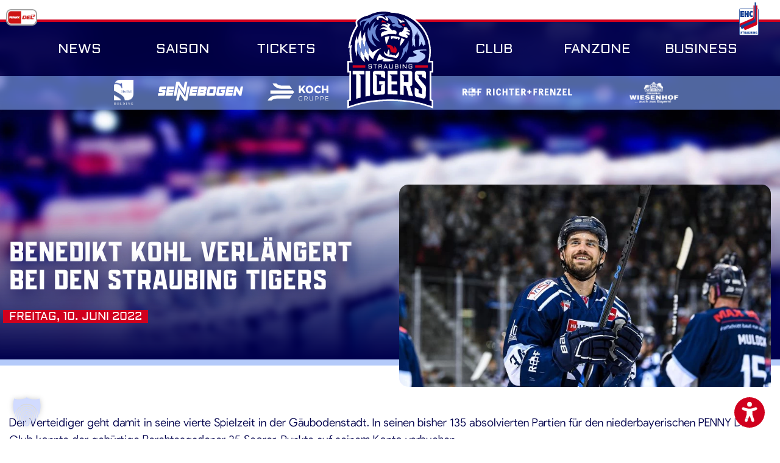

--- FILE ---
content_type: text/html; charset=UTF-8
request_url: https://www.straubing-tigers.de/benedikt-kohl-verlaengert-bei-den-straubing-tigers/
body_size: 21003
content:
<!doctype html>
<html lang="de">
<head>

    
    <meta charset="UTF-8">
    <meta name="viewport" content="width=device-width, initial-scale=1">
    <meta name="handheldfriendly" content="true"/>
    <link rel="profile" href="https://gmpg.org/xfn/11">


    <!--Unslider-->
    <link rel="stylesheet" href="https://www.straubing-tigers.de/wp-content/themes/straubing-tigers-theme/assets/css/unslider.css">
    <link rel="stylesheet" href="https://www.straubing-tigers.de/wp-content/themes/straubing-tigers-theme/assets/css/unslider-dots.css">

    <!-- Stylesheet -->
    <link rel="stylesheet" href="https://www.straubing-tigers.de/wp-content/themes/straubing-tigers-theme/assets/css/stylesheet.css?v=1.0.8">

    <!-- FontAwsome -->
    <link rel="stylesheet" href="https://www.straubing-tigers.de/wp-content/themes/straubing-tigers-theme/assets/css/fontawesome/all.css">

    <!--    Preload Fonts-->
    <link rel="preload"
          href="https://www.straubing-tigers.de/wp-content/themes/straubing-tigers-theme/assets/webfonts/opensans/open-sans-v15-latin-300.woff2"
          as="font" type="font/woff2" crossorigin>
    <link rel="preload"
          href="https://www.straubing-tigers.de/wp-content/themes/straubing-tigers-theme/assets/webfonts/opensans/open-sans-v15-latin-regular.woff2"
          as="font" type="font/woff2" crossorigin>
    <link rel="preload"
          href="https://www.straubing-tigers.de/wp-content/themes/straubing-tigers-theme/assets/webfonts/opensans/open-sans-v15-latin-700.woff2"
          as="font" type="font/woff2" crossorigin>
    <link rel="preload"
          href="https://www.straubing-tigers.de/wp-content/themes/straubing-tigers-theme/assets/webfonts/aldrich/aldrich-v11-latin-regular.woff2"
          as="font" type="font/woff2" crossorigin>
    <link rel="preload" href="https://www.straubing-tigers.de/wp-content/themes/straubing-tigers-theme/assets/webfonts/jawbreak/font.woff2"
          as="font" type="font/woff2" crossorigin>
    <link rel="preload" href="https://www.straubing-tigers.de/wp-content/themes/straubing-tigers-theme/assets/webfonts/pulp-bold/font.woff2"
          as="font" type="font/woff2" crossorigin>
    <link rel="preload" href="https://www.straubing-tigers.de/wp-content/themes/straubing-tigers-theme/assets/webfonts/pulp-extrabold/font.woff2"
          as="font" type="font/woff2" crossorigin>
    <link rel="preload" href="https://www.straubing-tigers.de/wp-content/themes/straubing-tigers-theme/assets/webfonts/pulp-extralight/font.woff2"
          as="font" type="font/woff2" crossorigin>
    <link rel="preload" href="https://www.straubing-tigers.de/wp-content/themes/straubing-tigers-theme/assets/webfonts/pulp-outline/font.woff2"
          as="font" type="font/woff2" crossorigin>
    <link rel="preload"
          href="https://www.straubing-tigers.de/wp-content/themes/straubing-tigers-theme/assets/webfonts/fontawesome/fa-light-300.woff2" as="font"
          type="font/woff2" crossorigin>
    <link rel="preload"
          href="https://www.straubing-tigers.de/wp-content/themes/straubing-tigers-theme/assets/webfonts/fontawesome/fa-solid-900.woff2" as="font"
          type="font/woff2" crossorigin>
    <link rel="preload"
          href="https://www.straubing-tigers.de/wp-content/themes/straubing-tigers-theme/assets/webfonts/fontawesome/fa-regular-400.woff2" as="font"
          type="font/woff2" crossorigin>
    <link rel="preload"
          href="https://www.straubing-tigers.de/wp-content/themes/straubing-tigers-theme/assets/webfonts/fontawesome/fa-brands-400.woff2" as="font"
          type="font/woff2" crossorigin>
    <link rel="preload"
          href="https://www.straubing-tigers.de/wp-content/themes/straubing-tigers-theme/assets/webfonts/fontawesome/fa-duotone-900.woff2" as="font"
          type="font/woff2" crossorigin>

    <!-- Favicons -->
    <link rel="apple-touch-icon" sizes="180x180" href="/favicon/apple-touch-icon.png?v=3">
    <link rel="icon" type="image/png" sizes="32x32" href="/favicon/favicon-32x32.png?v=3">
    <link rel="icon" type="image/png" sizes="16x16" href="/favicon/favicon-16x16.png?v=3">
    <link rel="manifest" href="/favicon/site.webmanifest?v=3">
    <link rel="mask-icon" href="/favicon/safari-pinned-tab.svg?v=3" color="#5bbad5">
    <meta name="msapplication-TileColor" content="#da532c">
    <meta name="theme-color" content="#ffffff">

    <meta name='robots' content='index, follow, max-image-preview:large, max-snippet:-1, max-video-preview:-1' />

	<!-- This site is optimized with the Yoast SEO plugin v26.5 - https://yoast.com/wordpress/plugins/seo/ -->
	<title>Benedikt Kohl verlängert bei den Straubing Tigers - Straubing Tigers</title>
	<link rel="canonical" href="https://www.straubing-tigers.de/benedikt-kohl-verlaengert-bei-den-straubing-tigers/" />
	<meta property="og:locale" content="de_DE" />
	<meta property="og:type" content="article" />
	<meta property="og:title" content="Benedikt Kohl verlängert bei den Straubing Tigers - Straubing Tigers" />
	<meta property="og:description" content="Der Verteidiger geht damit in seine vierte Spielzeit in der Gäubodenstadt. In seinen bisher 135 absolvierten Partien für den niederbayerischen PENNY DEL-Club konnte der gebürtige Berchtesgadener 35 Scorer-Punkte auf seinem Konto verbuchen.&nbsp; Jason Dunham, Sportlicher Leiter der Straubing Tigers, erklärt zur Weiterverpflichtung: „Benedikt ist ein routinierter Verteidiger, der Stabilität und Ruhe in unsere Defensive bringt. [&hellip;]" />
	<meta property="og:url" content="https://www.straubing-tigers.de/benedikt-kohl-verlaengert-bei-den-straubing-tigers/" />
	<meta property="og:site_name" content="Straubing Tigers" />
	<meta property="article:published_time" content="2022-06-10T08:41:08+00:00" />
	<meta property="article:modified_time" content="2022-06-10T08:50:42+00:00" />
	<meta property="og:image" content="https://www.straubing-tigers.de/wp-content/uploads/2022/06/210917_Straubing_Tigers-ERC_Ingolstadt_787-scaled.jpg" />
	<meta property="og:image:width" content="2560" />
	<meta property="og:image:height" content="1707" />
	<meta property="og:image:type" content="image/jpeg" />
	<meta name="author" content="Franziska Heigl" />
	<meta name="twitter:card" content="summary_large_image" />
	<meta name="twitter:label1" content="Verfasst von" />
	<meta name="twitter:data1" content="Franziska Heigl" />
	<meta name="twitter:label2" content="Geschätzte Lesezeit" />
	<meta name="twitter:data2" content="2 Minuten" />
	<script type="application/ld+json" class="yoast-schema-graph">{"@context":"https://schema.org","@graph":[{"@type":"WebPage","@id":"https://www.straubing-tigers.de/benedikt-kohl-verlaengert-bei-den-straubing-tigers/","url":"https://www.straubing-tigers.de/benedikt-kohl-verlaengert-bei-den-straubing-tigers/","name":"Benedikt Kohl verlängert bei den Straubing Tigers - Straubing Tigers","isPartOf":{"@id":"https://www.straubing-tigers.de/#website"},"primaryImageOfPage":{"@id":"https://www.straubing-tigers.de/benedikt-kohl-verlaengert-bei-den-straubing-tigers/#primaryimage"},"image":{"@id":"https://www.straubing-tigers.de/benedikt-kohl-verlaengert-bei-den-straubing-tigers/#primaryimage"},"thumbnailUrl":"https://www.straubing-tigers.de/wp-content/uploads/2022/06/210917_Straubing_Tigers-ERC_Ingolstadt_787-scaled.jpg","datePublished":"2022-06-10T08:41:08+00:00","dateModified":"2022-06-10T08:50:42+00:00","author":{"@id":"https://www.straubing-tigers.de/#/schema/person/e1cf1ef8521577f9b003b9a2a7f5bf8f"},"breadcrumb":{"@id":"https://www.straubing-tigers.de/benedikt-kohl-verlaengert-bei-den-straubing-tigers/#breadcrumb"},"inLanguage":"de","potentialAction":[{"@type":"ReadAction","target":["https://www.straubing-tigers.de/benedikt-kohl-verlaengert-bei-den-straubing-tigers/"]}]},{"@type":"ImageObject","inLanguage":"de","@id":"https://www.straubing-tigers.de/benedikt-kohl-verlaengert-bei-den-straubing-tigers/#primaryimage","url":"https://www.straubing-tigers.de/wp-content/uploads/2022/06/210917_Straubing_Tigers-ERC_Ingolstadt_787-scaled.jpg","contentUrl":"https://www.straubing-tigers.de/wp-content/uploads/2022/06/210917_Straubing_Tigers-ERC_Ingolstadt_787-scaled.jpg","width":2560,"height":1707,"caption":"Benedikt Kohl (Nr.34 - Straubing Tigers)"},{"@type":"BreadcrumbList","@id":"https://www.straubing-tigers.de/benedikt-kohl-verlaengert-bei-den-straubing-tigers/#breadcrumb","itemListElement":[{"@type":"ListItem","position":1,"name":"Startseite","item":"https://www.straubing-tigers.de/"},{"@type":"ListItem","position":2,"name":"Benedikt Kohl verlängert bei den Straubing Tigers"}]},{"@type":"WebSite","@id":"https://www.straubing-tigers.de/#website","url":"https://www.straubing-tigers.de/","name":"Straubing Tigers","description":"","potentialAction":[{"@type":"SearchAction","target":{"@type":"EntryPoint","urlTemplate":"https://www.straubing-tigers.de/?s={search_term_string}"},"query-input":{"@type":"PropertyValueSpecification","valueRequired":true,"valueName":"search_term_string"}}],"inLanguage":"de"},{"@type":"Person","@id":"https://www.straubing-tigers.de/#/schema/person/e1cf1ef8521577f9b003b9a2a7f5bf8f","name":"Franziska Heigl","sameAs":["http://www.straubing-tigers.de"]}]}</script>
	<!-- / Yoast SEO plugin. -->


<link href='https://fonts.gstatic.com' crossorigin rel='preconnect' />
<link rel="alternate" type="application/rss+xml" title="Straubing Tigers &raquo; Feed" href="https://www.straubing-tigers.de/feed/" />
<link rel="alternate" type="application/rss+xml" title="Straubing Tigers &raquo; Kommentar-Feed" href="https://www.straubing-tigers.de/comments/feed/" />
<link rel="alternate" type="application/rss+xml" title="Straubing Tigers &raquo; Benedikt Kohl verlängert bei den Straubing Tigers-Kommentar-Feed" href="https://www.straubing-tigers.de/benedikt-kohl-verlaengert-bei-den-straubing-tigers/feed/" />
<link rel="alternate" title="oEmbed (JSON)" type="application/json+oembed" href="https://www.straubing-tigers.de/wp-json/oembed/1.0/embed?url=https%3A%2F%2Fwww.straubing-tigers.de%2Fbenedikt-kohl-verlaengert-bei-den-straubing-tigers%2F" />
<link rel="alternate" title="oEmbed (XML)" type="text/xml+oembed" href="https://www.straubing-tigers.de/wp-json/oembed/1.0/embed?url=https%3A%2F%2Fwww.straubing-tigers.de%2Fbenedikt-kohl-verlaengert-bei-den-straubing-tigers%2F&#038;format=xml" />
<style id='wp-img-auto-sizes-contain-inline-css' type='text/css'>
img:is([sizes=auto i],[sizes^="auto," i]){contain-intrinsic-size:3000px 1500px}
/*# sourceURL=wp-img-auto-sizes-contain-inline-css */
</style>
<style id='wp-emoji-styles-inline-css' type='text/css'>

	img.wp-smiley, img.emoji {
		display: inline !important;
		border: none !important;
		box-shadow: none !important;
		height: 1em !important;
		width: 1em !important;
		margin: 0 0.07em !important;
		vertical-align: -0.1em !important;
		background: none !important;
		padding: 0 !important;
	}
/*# sourceURL=wp-emoji-styles-inline-css */
</style>
<link rel='stylesheet' id='wp-block-library-css' href='https://www.straubing-tigers.de/wp-includes/css/dist/block-library/style.min.css?ver=6.9' type='text/css' media='all' />
<style id='global-styles-inline-css' type='text/css'>
:root{--wp--preset--aspect-ratio--square: 1;--wp--preset--aspect-ratio--4-3: 4/3;--wp--preset--aspect-ratio--3-4: 3/4;--wp--preset--aspect-ratio--3-2: 3/2;--wp--preset--aspect-ratio--2-3: 2/3;--wp--preset--aspect-ratio--16-9: 16/9;--wp--preset--aspect-ratio--9-16: 9/16;--wp--preset--color--black: #000000;--wp--preset--color--cyan-bluish-gray: #abb8c3;--wp--preset--color--white: #ffffff;--wp--preset--color--pale-pink: #f78da7;--wp--preset--color--vivid-red: #cf2e2e;--wp--preset--color--luminous-vivid-orange: #ff6900;--wp--preset--color--luminous-vivid-amber: #fcb900;--wp--preset--color--light-green-cyan: #7bdcb5;--wp--preset--color--vivid-green-cyan: #00d084;--wp--preset--color--pale-cyan-blue: #8ed1fc;--wp--preset--color--vivid-cyan-blue: #0693e3;--wp--preset--color--vivid-purple: #9b51e0;--wp--preset--gradient--vivid-cyan-blue-to-vivid-purple: linear-gradient(135deg,rgb(6,147,227) 0%,rgb(155,81,224) 100%);--wp--preset--gradient--light-green-cyan-to-vivid-green-cyan: linear-gradient(135deg,rgb(122,220,180) 0%,rgb(0,208,130) 100%);--wp--preset--gradient--luminous-vivid-amber-to-luminous-vivid-orange: linear-gradient(135deg,rgb(252,185,0) 0%,rgb(255,105,0) 100%);--wp--preset--gradient--luminous-vivid-orange-to-vivid-red: linear-gradient(135deg,rgb(255,105,0) 0%,rgb(207,46,46) 100%);--wp--preset--gradient--very-light-gray-to-cyan-bluish-gray: linear-gradient(135deg,rgb(238,238,238) 0%,rgb(169,184,195) 100%);--wp--preset--gradient--cool-to-warm-spectrum: linear-gradient(135deg,rgb(74,234,220) 0%,rgb(151,120,209) 20%,rgb(207,42,186) 40%,rgb(238,44,130) 60%,rgb(251,105,98) 80%,rgb(254,248,76) 100%);--wp--preset--gradient--blush-light-purple: linear-gradient(135deg,rgb(255,206,236) 0%,rgb(152,150,240) 100%);--wp--preset--gradient--blush-bordeaux: linear-gradient(135deg,rgb(254,205,165) 0%,rgb(254,45,45) 50%,rgb(107,0,62) 100%);--wp--preset--gradient--luminous-dusk: linear-gradient(135deg,rgb(255,203,112) 0%,rgb(199,81,192) 50%,rgb(65,88,208) 100%);--wp--preset--gradient--pale-ocean: linear-gradient(135deg,rgb(255,245,203) 0%,rgb(182,227,212) 50%,rgb(51,167,181) 100%);--wp--preset--gradient--electric-grass: linear-gradient(135deg,rgb(202,248,128) 0%,rgb(113,206,126) 100%);--wp--preset--gradient--midnight: linear-gradient(135deg,rgb(2,3,129) 0%,rgb(40,116,252) 100%);--wp--preset--font-size--small: 13px;--wp--preset--font-size--medium: 20px;--wp--preset--font-size--large: 36px;--wp--preset--font-size--x-large: 42px;--wp--preset--spacing--20: 0.44rem;--wp--preset--spacing--30: 0.67rem;--wp--preset--spacing--40: 1rem;--wp--preset--spacing--50: 1.5rem;--wp--preset--spacing--60: 2.25rem;--wp--preset--spacing--70: 3.38rem;--wp--preset--spacing--80: 5.06rem;--wp--preset--shadow--natural: 6px 6px 9px rgba(0, 0, 0, 0.2);--wp--preset--shadow--deep: 12px 12px 50px rgba(0, 0, 0, 0.4);--wp--preset--shadow--sharp: 6px 6px 0px rgba(0, 0, 0, 0.2);--wp--preset--shadow--outlined: 6px 6px 0px -3px rgb(255, 255, 255), 6px 6px rgb(0, 0, 0);--wp--preset--shadow--crisp: 6px 6px 0px rgb(0, 0, 0);}:where(.is-layout-flex){gap: 0.5em;}:where(.is-layout-grid){gap: 0.5em;}body .is-layout-flex{display: flex;}.is-layout-flex{flex-wrap: wrap;align-items: center;}.is-layout-flex > :is(*, div){margin: 0;}body .is-layout-grid{display: grid;}.is-layout-grid > :is(*, div){margin: 0;}:where(.wp-block-columns.is-layout-flex){gap: 2em;}:where(.wp-block-columns.is-layout-grid){gap: 2em;}:where(.wp-block-post-template.is-layout-flex){gap: 1.25em;}:where(.wp-block-post-template.is-layout-grid){gap: 1.25em;}.has-black-color{color: var(--wp--preset--color--black) !important;}.has-cyan-bluish-gray-color{color: var(--wp--preset--color--cyan-bluish-gray) !important;}.has-white-color{color: var(--wp--preset--color--white) !important;}.has-pale-pink-color{color: var(--wp--preset--color--pale-pink) !important;}.has-vivid-red-color{color: var(--wp--preset--color--vivid-red) !important;}.has-luminous-vivid-orange-color{color: var(--wp--preset--color--luminous-vivid-orange) !important;}.has-luminous-vivid-amber-color{color: var(--wp--preset--color--luminous-vivid-amber) !important;}.has-light-green-cyan-color{color: var(--wp--preset--color--light-green-cyan) !important;}.has-vivid-green-cyan-color{color: var(--wp--preset--color--vivid-green-cyan) !important;}.has-pale-cyan-blue-color{color: var(--wp--preset--color--pale-cyan-blue) !important;}.has-vivid-cyan-blue-color{color: var(--wp--preset--color--vivid-cyan-blue) !important;}.has-vivid-purple-color{color: var(--wp--preset--color--vivid-purple) !important;}.has-black-background-color{background-color: var(--wp--preset--color--black) !important;}.has-cyan-bluish-gray-background-color{background-color: var(--wp--preset--color--cyan-bluish-gray) !important;}.has-white-background-color{background-color: var(--wp--preset--color--white) !important;}.has-pale-pink-background-color{background-color: var(--wp--preset--color--pale-pink) !important;}.has-vivid-red-background-color{background-color: var(--wp--preset--color--vivid-red) !important;}.has-luminous-vivid-orange-background-color{background-color: var(--wp--preset--color--luminous-vivid-orange) !important;}.has-luminous-vivid-amber-background-color{background-color: var(--wp--preset--color--luminous-vivid-amber) !important;}.has-light-green-cyan-background-color{background-color: var(--wp--preset--color--light-green-cyan) !important;}.has-vivid-green-cyan-background-color{background-color: var(--wp--preset--color--vivid-green-cyan) !important;}.has-pale-cyan-blue-background-color{background-color: var(--wp--preset--color--pale-cyan-blue) !important;}.has-vivid-cyan-blue-background-color{background-color: var(--wp--preset--color--vivid-cyan-blue) !important;}.has-vivid-purple-background-color{background-color: var(--wp--preset--color--vivid-purple) !important;}.has-black-border-color{border-color: var(--wp--preset--color--black) !important;}.has-cyan-bluish-gray-border-color{border-color: var(--wp--preset--color--cyan-bluish-gray) !important;}.has-white-border-color{border-color: var(--wp--preset--color--white) !important;}.has-pale-pink-border-color{border-color: var(--wp--preset--color--pale-pink) !important;}.has-vivid-red-border-color{border-color: var(--wp--preset--color--vivid-red) !important;}.has-luminous-vivid-orange-border-color{border-color: var(--wp--preset--color--luminous-vivid-orange) !important;}.has-luminous-vivid-amber-border-color{border-color: var(--wp--preset--color--luminous-vivid-amber) !important;}.has-light-green-cyan-border-color{border-color: var(--wp--preset--color--light-green-cyan) !important;}.has-vivid-green-cyan-border-color{border-color: var(--wp--preset--color--vivid-green-cyan) !important;}.has-pale-cyan-blue-border-color{border-color: var(--wp--preset--color--pale-cyan-blue) !important;}.has-vivid-cyan-blue-border-color{border-color: var(--wp--preset--color--vivid-cyan-blue) !important;}.has-vivid-purple-border-color{border-color: var(--wp--preset--color--vivid-purple) !important;}.has-vivid-cyan-blue-to-vivid-purple-gradient-background{background: var(--wp--preset--gradient--vivid-cyan-blue-to-vivid-purple) !important;}.has-light-green-cyan-to-vivid-green-cyan-gradient-background{background: var(--wp--preset--gradient--light-green-cyan-to-vivid-green-cyan) !important;}.has-luminous-vivid-amber-to-luminous-vivid-orange-gradient-background{background: var(--wp--preset--gradient--luminous-vivid-amber-to-luminous-vivid-orange) !important;}.has-luminous-vivid-orange-to-vivid-red-gradient-background{background: var(--wp--preset--gradient--luminous-vivid-orange-to-vivid-red) !important;}.has-very-light-gray-to-cyan-bluish-gray-gradient-background{background: var(--wp--preset--gradient--very-light-gray-to-cyan-bluish-gray) !important;}.has-cool-to-warm-spectrum-gradient-background{background: var(--wp--preset--gradient--cool-to-warm-spectrum) !important;}.has-blush-light-purple-gradient-background{background: var(--wp--preset--gradient--blush-light-purple) !important;}.has-blush-bordeaux-gradient-background{background: var(--wp--preset--gradient--blush-bordeaux) !important;}.has-luminous-dusk-gradient-background{background: var(--wp--preset--gradient--luminous-dusk) !important;}.has-pale-ocean-gradient-background{background: var(--wp--preset--gradient--pale-ocean) !important;}.has-electric-grass-gradient-background{background: var(--wp--preset--gradient--electric-grass) !important;}.has-midnight-gradient-background{background: var(--wp--preset--gradient--midnight) !important;}.has-small-font-size{font-size: var(--wp--preset--font-size--small) !important;}.has-medium-font-size{font-size: var(--wp--preset--font-size--medium) !important;}.has-large-font-size{font-size: var(--wp--preset--font-size--large) !important;}.has-x-large-font-size{font-size: var(--wp--preset--font-size--x-large) !important;}
/*# sourceURL=global-styles-inline-css */
</style>

<style id='classic-theme-styles-inline-css' type='text/css'>
/*! This file is auto-generated */
.wp-block-button__link{color:#fff;background-color:#32373c;border-radius:9999px;box-shadow:none;text-decoration:none;padding:calc(.667em + 2px) calc(1.333em + 2px);font-size:1.125em}.wp-block-file__button{background:#32373c;color:#fff;text-decoration:none}
/*# sourceURL=/wp-includes/css/classic-themes.min.css */
</style>
<link rel='stylesheet' id='wp-job-manager-job-listings-css' href='https://www.straubing-tigers.de/wp-content/plugins/wp-job-manager/assets/dist/css/job-listings.css?ver=598383a28ac5f9f156e4' type='text/css' media='all' />
<link rel='stylesheet' id='dantheme-style-css' href='https://www.straubing-tigers.de/wp-content/themes/straubing-tigers-theme/style.css?ver=6.9' type='text/css' media='all' />
<link rel='stylesheet' id='fancybox-css' href='https://www.straubing-tigers.de/wp-content/plugins/easy-fancybox/fancybox/1.5.4/jquery.fancybox.min.css?ver=6.9' type='text/css' media='screen' />
<link rel='stylesheet' id='borlabs-cookie-custom-css' href='https://www.straubing-tigers.de/wp-content/cache/borlabs-cookie/1/borlabs-cookie-1-de.css?ver=3.3.21.1-84' type='text/css' media='all' />
<link rel='stylesheet' id='wp-block-paragraph-css' href='https://www.straubing-tigers.de/wp-includes/blocks/paragraph/style.min.css?ver=6.9' type='text/css' media='all' />
<script type="text/javascript" src="https://www.straubing-tigers.de/wp-content/themes/straubing-tigers-theme/assets/lib/jquery-3.5.1.min.js?ver=6.9" id="jquery-js"></script>
<script type="text/javascript" src="//www.straubing-tigers.de/wp-content/plugins/revslider/sr6/assets/js/rbtools.min.js?ver=6.7.39" id="tp-tools-js"></script>
<script type="text/javascript" src="//www.straubing-tigers.de/wp-content/plugins/revslider/sr6/assets/js/rs6.min.js?ver=6.7.39" id="revmin-js"></script>
<script data-no-optimize="1" data-no-minify="1" data-cfasync="false" nowprocket type="text/javascript" src="https://www.straubing-tigers.de/wp-content/cache/borlabs-cookie/1/borlabs-cookie-config-de.json.js?ver=3.3.21.1-111" id="borlabs-cookie-config-js"></script>
<script data-no-optimize="1" data-no-minify="1" data-cfasync="false" nowprocket type="text/javascript" src="https://www.straubing-tigers.de/wp-content/plugins/borlabs-cookie/assets/javascript/borlabs-cookie-prioritize.min.js?ver=3.3.21.1" id="borlabs-cookie-prioritize-js"></script>
<link rel="https://api.w.org/" href="https://www.straubing-tigers.de/wp-json/" /><link rel="alternate" title="JSON" type="application/json" href="https://www.straubing-tigers.de/wp-json/wp/v2/posts/14095" /><link rel='shortlink' href='https://www.straubing-tigers.de/?p=14095' />
<link rel="pingback" href="https://www.straubing-tigers.de/xmlrpc.php"><noscript><style>.lazyload[data-src]{display:none !important;}</style></noscript><style>.lazyload{background-image:none !important;}.lazyload:before{background-image:none !important;}</style><meta name="generator" content="Powered by Slider Revolution 6.7.39 - responsive, Mobile-Friendly Slider Plugin for WordPress with comfortable drag and drop interface." />
                    <script src="https://static.cleverpush.com/channel/loader/MZvxGX3RpHiFfJH5L.js?ver=1.9.8" async></script>
                    <script>function setREVStartSize(e){
			//window.requestAnimationFrame(function() {
				window.RSIW = window.RSIW===undefined ? window.innerWidth : window.RSIW;
				window.RSIH = window.RSIH===undefined ? window.innerHeight : window.RSIH;
				try {
					var pw = document.getElementById(e.c).parentNode.offsetWidth,
						newh;
					pw = pw===0 || isNaN(pw) || (e.l=="fullwidth" || e.layout=="fullwidth") ? window.RSIW : pw;
					e.tabw = e.tabw===undefined ? 0 : parseInt(e.tabw);
					e.thumbw = e.thumbw===undefined ? 0 : parseInt(e.thumbw);
					e.tabh = e.tabh===undefined ? 0 : parseInt(e.tabh);
					e.thumbh = e.thumbh===undefined ? 0 : parseInt(e.thumbh);
					e.tabhide = e.tabhide===undefined ? 0 : parseInt(e.tabhide);
					e.thumbhide = e.thumbhide===undefined ? 0 : parseInt(e.thumbhide);
					e.mh = e.mh===undefined || e.mh=="" || e.mh==="auto" ? 0 : parseInt(e.mh,0);
					if(e.layout==="fullscreen" || e.l==="fullscreen")
						newh = Math.max(e.mh,window.RSIH);
					else{
						e.gw = Array.isArray(e.gw) ? e.gw : [e.gw];
						for (var i in e.rl) if (e.gw[i]===undefined || e.gw[i]===0) e.gw[i] = e.gw[i-1];
						e.gh = e.el===undefined || e.el==="" || (Array.isArray(e.el) && e.el.length==0)? e.gh : e.el;
						e.gh = Array.isArray(e.gh) ? e.gh : [e.gh];
						for (var i in e.rl) if (e.gh[i]===undefined || e.gh[i]===0) e.gh[i] = e.gh[i-1];
											
						var nl = new Array(e.rl.length),
							ix = 0,
							sl;
						e.tabw = e.tabhide>=pw ? 0 : e.tabw;
						e.thumbw = e.thumbhide>=pw ? 0 : e.thumbw;
						e.tabh = e.tabhide>=pw ? 0 : e.tabh;
						e.thumbh = e.thumbhide>=pw ? 0 : e.thumbh;
						for (var i in e.rl) nl[i] = e.rl[i]<window.RSIW ? 0 : e.rl[i];
						sl = nl[0];
						for (var i in nl) if (sl>nl[i] && nl[i]>0) { sl = nl[i]; ix=i;}
						var m = pw>(e.gw[ix]+e.tabw+e.thumbw) ? 1 : (pw-(e.tabw+e.thumbw)) / (e.gw[ix]);
						newh =  (e.gh[ix] * m) + (e.tabh + e.thumbh);
					}
					var el = document.getElementById(e.c);
					if (el!==null && el) el.style.height = newh+"px";
					el = document.getElementById(e.c+"_wrapper");
					if (el!==null && el) {
						el.style.height = newh+"px";
						el.style.display = "block";
					}
				} catch(e){
					console.log("Failure at Presize of Slider:" + e)
				}
			//});
		  };</script>
		<style type="text/css" id="wp-custom-css">
			.hero {
  background: linear-gradient(135deg, #1a237e 0%, #3949ab 100%);
  color: white;
  padding: 80px 0;
  text-align: center;
}
.hero h1 {
  font-size: 2.8rem;
  margin-bottom: 20px;
}
.hero-intro {
  max-width: 600px;
  margin: 0 auto 25px;
  font-size: 1.2rem;
}
.hero-highlight {
  font-size: 1rem;
  background: rgba(255, 107, 53, 0.9);
  padding: 10px 20px;
  border-radius: 20px;
  display: inline-block;
  margin-bottom: 30px;
}
.cta-button {
  background: #ff6b35;
  padding: 12px 30px;
  border-radius: 25px;
  color: white;
  font-weight: bold;
  text-decoration: none;
  transition: all 0.3s ease;
}
.cta-button:hover {
  background: #e55a29;
}
		</style>
		
    <!-- Mobile Detect -->
    
    <!-- LESS Compiler -->
    <link rel='stylesheet' id='rs-plugin-settings-css' href='//www.straubing-tigers.de/wp-content/plugins/revslider/sr6/assets/css/rs6.css?ver=6.7.39' type='text/css' media='all' />
<style id='rs-plugin-settings-inline-css' type='text/css'>
		#rev_slider_5_1_wrapper .uranus.tparrows{width:50px; height:50px; background:rgba(255,255,255,0)}#rev_slider_5_1_wrapper .uranus.tparrows:before{width:50px; height:50px; line-height:50px; font-size:40px; transition:all 0.3s;-webkit-transition:all 0.3s}#rev_slider_5_1_wrapper .uranus.tparrows.rs-touchhover:before{opacity:0.75}
/*# sourceURL=rs-plugin-settings-inline-css */
</style>
</head>

<body class="wp-singular post-template-default single single-post postid-14095 single-format-standard wp-theme-straubing-tigers-theme is_chrome no-sidebar danubius-wordpress-theme">

<script>
    document.addEventListener('DOMContentLoaded', function () {
        const button = document.querySelector('.a11y-menu-btn');
        const container = document.querySelector('.a11y-menu');

        if (button && container) {
            button.addEventListener('click', function () {
                container.classList.toggle('toggle');
            });
        }
    });
</script>
<div class="a11y-container">
    <button class="a11y-menu-btn" title="Barrierefreiheits Einstellungen">Barrierefreiheit</button>
    <ul class="a11y-menu">
        <li class="a11y-btn-font-bigger"><a href="#">Text vergrößern</a></li>
        <li class="a11y-btn-font-smaller"><a href="#">Text verkleinern</a></li>
        <li class="a11y-btn-high-contrast">Hoher Kontrast</li>
        <li class="a11y-btn-negative-contrast">Negativer Kontrast</li>
        <li class="a11y-btn-grayscale">Grautöne</li>
        <li class="a11y-btn-links-underline">Links unterstreichen</li>
        <li class="a11y-btn-readable-font">lesbare Schrift</li>
        <li class="a11y-btn-reset">Zurücksetzten</li>
    </ul>
</div>


<div id="page" class="site">
    <a class="skip-link screen-reader-text" href="#content">Skip to content</a>
    <header id="masthead" class="site-header">

        <div class="topline">
            <div class="mobile-logo">
                <a href="/home"><img src="[data-uri]"
                                     alt="Straubing Tigers Logo" data-src="/wp-content/themes/straubing-tigers-theme/assets/img/logo.svg" decoding="async" class="lazyload"><noscript><img src="/wp-content/themes/straubing-tigers-theme/assets/img/logo.svg"
                                     alt="Straubing Tigers Logo" data-eio="l"></noscript></a>
            </div>
            <div class="left">
                <ul>
                    <li class="penny-del"><a href="https://www.penny-del.org" target="_blank"><img
                                src="[data-uri]"
                                alt="Penny DEL Logo" data-src="https://www.straubing-tigers.de/wp-content/themes/straubing-tigers-theme/assets/img/penny-del-logo.png" decoding="async" class="lazyload" data-eio-rwidth="431" data-eio-rheight="211"><noscript><img
                                src="https://www.straubing-tigers.de/wp-content/themes/straubing-tigers-theme/assets/img/penny-del-logo.png"
                                alt="Penny DEL Logo" data-eio="l"></noscript></a></li>
<!--                    <li class="chl"><a href="https://www.championshockeyleague.com" target="_blank"><img-->
<!--                                src="--><!--/assets/img/chl-ten-years.png"-->
<!--                                alt="CHL Logo"></a></li>-->
                </ul>
            </div>
            <div class="right">
                <ul>
                    <!--<li class="facebook"><button id="social-show">Social</button></li>-->
                    <li class="ehc"><a href="https://www.ehc-straubing.com" target="_blank"><img
                                src="[data-uri]"
                                alt="EHC Straubing Logo" data-src="https://www.straubing-tigers.de/wp-content/themes/straubing-tigers-theme/assets/img/ehc-logo.svg" decoding="async" class="lazyload"><noscript><img
                                src="https://www.straubing-tigers.de/wp-content/themes/straubing-tigers-theme/assets/img/ehc-logo.svg"
                                alt="EHC Straubing Logo" data-eio="l"></noscript></a></li>
                </ul>
            </div>
        </div>
        <div class="navbar">
            <div class="dark-blue">
                <div class="inner">
                    <nav id="site-navigation" class="main-navigation">
                        <button class="menu-toggle" aria-controls="primary-menu" aria-expanded="false"><i
                                class="far fa-bars"></i>                        </button>
                        <div class="menu-main-navigation-container"><ul id="primary-menu" class="menu"> <li class="closebtn"><a onclick="closebtn()"><i class="far fa-times"></i></a></li><li id="menu-item-181" class="menu-item menu-item-type-taxonomy menu-item-object-category current-post-ancestor current-menu-parent current-post-parent menu-item-181"><a href="https://www.straubing-tigers.de/category/news/">News</a></li>
<li id="menu-item-1510" class="menu-item menu-item-type-custom menu-item-object-custom menu-item-has-children menu-item-1510"><a href="/spieler/">Saison</a>
<ul class="sub-menu">
	<li id="menu-item-183" class="menu-item menu-item-type-custom menu-item-object-custom menu-item-183"><a href="/spieler/">Team</a></li>
	<li id="menu-item-523" class="menu-item menu-item-type-post_type menu-item-object-page menu-item-523"><a href="https://www.straubing-tigers.de/spielplan/">Spielplan &amp; Ergebnisse</a></li>
	<li id="menu-item-524" class="menu-item menu-item-type-post_type menu-item-object-page menu-item-524"><a href="https://www.straubing-tigers.de/tabelle/">Tabelle</a></li>
	<li id="menu-item-522" class="menu-item menu-item-type-post_type menu-item-object-page menu-item-522"><a href="https://www.straubing-tigers.de/statistiken/">Statistiken</a></li>
	<li id="menu-item-1556" class="menu-item menu-item-type-post_type menu-item-object-page menu-item-1556"><a href="https://www.straubing-tigers.de/scorer/">Top-Performer</a></li>
</ul>
</li>
<li id="menu-item-1511" class="menu-item menu-item-type-custom menu-item-object-custom menu-item-has-children menu-item-1511"><a href="/tickets/">Tickets</a>
<ul class="sub-menu">
	<li id="menu-item-45321" class="menu-item menu-item-type-custom menu-item-object-custom menu-item-45321"><a href="https://tickets.tigershockey.de">Einzeltickets</a></li>
	<li id="menu-item-45322" class="menu-item menu-item-type-custom menu-item-object-custom menu-item-45322"><a href="https://www.straubing-tigers.de/hospitality/">Businesstickets</a></li>
	<li id="menu-item-177" class="menu-item menu-item-type-post_type menu-item-object-page menu-item-177"><a href="https://www.straubing-tigers.de/dauerkarten-preise/">Dauerkarten</a></li>
	<li id="menu-item-176" class="menu-item menu-item-type-post_type menu-item-object-page menu-item-176"><a href="https://www.straubing-tigers.de/vorverkaufsstellen/">Vorverkaufsstellen</a></li>
	<li id="menu-item-1420" class="menu-item menu-item-type-post_type menu-item-object-page menu-item-1420"><a href="https://www.straubing-tigers.de/medienakkreditierungen/">Medienakkreditierung</a></li>
	<li id="menu-item-45392" class="menu-item menu-item-type-custom menu-item-object-custom menu-item-45392"><a href="https://www.straubing-tigers.de/faqs/">FAQs</a></li>
</ul>
</li>
<li id="menu-item-39939" class="menu-logo menu-item menu-item-type-custom menu-item-object-custom menu-item-39939"><a href="/">SR-Tigers</a></li>
<li id="menu-item-1394" class="menu-item menu-item-type-custom menu-item-object-custom menu-item-has-children menu-item-1394"><a href="/organisation/">Club</a>
<ul class="sub-menu">
	<li id="menu-item-1419" class="menu-item menu-item-type-post_type menu-item-object-page menu-item-1419"><a href="https://www.straubing-tigers.de/organisation/">Organisation</a></li>
	<li id="menu-item-1421" class="menu-item menu-item-type-post_type menu-item-object-page menu-item-1421"><a href="https://www.straubing-tigers.de/philosophie/">Werte</a></li>
	<li id="menu-item-1430" class="menu-item menu-item-type-post_type menu-item-object-page menu-item-1430"><a href="https://www.straubing-tigers.de/tigers-geschichte/">Geschichte</a></li>
	<li id="menu-item-1429" class="menu-item menu-item-type-post_type menu-item-object-page menu-item-1429"><a href="https://www.straubing-tigers.de/nachwuchs/">Nachwuchs</a></li>
	<li id="menu-item-23" class="menu-item menu-item-type-post_type menu-item-object-page menu-item-23"><a href="https://www.straubing-tigers.de/stadion/">Stadion</a></li>
	<li id="menu-item-2836" class="menu-item menu-item-type-post_type menu-item-object-page menu-item-2836"><a href="https://www.straubing-tigers.de/fangaststaette/">Fangastro</a></li>
</ul>
</li>
<li id="menu-item-3450" class="menu-item menu-item-type-custom menu-item-object-custom menu-item-has-children menu-item-3450"><a href="/fanbeauftragte/">Fanzone</a>
<ul class="sub-menu">
	<li id="menu-item-463" class="menu-item menu-item-type-post_type menu-item-object-page menu-item-463"><a href="https://www.straubing-tigers.de/fanbeauftragte/">Fanbeauftragte</a></li>
	<li id="menu-item-467" class="menu-item menu-item-type-post_type menu-item-object-page menu-item-467"><a href="https://www.straubing-tigers.de/fanclubs/">Fanclubs</a></li>
	<li id="menu-item-1426" class="menu-item menu-item-type-post_type menu-item-object-page menu-item-1426"><a href="https://www.straubing-tigers.de/onlineshop/">Fanshop</a></li>
	<li id="menu-item-1428" class="menu-item menu-item-type-post_type menu-item-object-page menu-item-1428"><a href="https://www.straubing-tigers.de/clubmagazin/">Clubmagazin</a></li>
	<li id="menu-item-9216" class="menu-item menu-item-type-post_type menu-item-object-page menu-item-9216"><a href="https://www.straubing-tigers.de/fanradio/">Fanradio</a></li>
	<li id="menu-item-8571" class="menu-item menu-item-type-post_type menu-item-object-page menu-item-8571"><a href="https://www.straubing-tigers.de/wahl-spieler-des-monats/">Spieler des <br>Monats</a></li>
	<li id="menu-item-8552" class="menu-item menu-item-type-post_type menu-item-object-page menu-item-8552"><a href="https://www.straubing-tigers.de/tigo/">TiGo</a></li>
	<li id="menu-item-2322" class="menu-item menu-item-type-post_type menu-item-object-page menu-item-2322"><a href="https://www.straubing-tigers.de/highlights/">Highlights</a></li>
	<li id="menu-item-1427" class="menu-item menu-item-type-post_type menu-item-object-page menu-item-1427"><a href="https://www.straubing-tigers.de/straubing-erleben/">Stadt<br>Straubing</a></li>
</ul>
</li>
<li id="menu-item-3934" class="menu-item menu-item-type-custom menu-item-object-custom menu-item-has-children menu-item-3934"><a href="/sportsponsoring/">Business</a>
<ul class="sub-menu">
	<li id="menu-item-4121" class="menu-item menu-item-type-post_type menu-item-object-page menu-item-4121"><a href="https://www.straubing-tigers.de/sportsponsoring/">Sportsponsoring</a></li>
	<li id="menu-item-579" class="menu-item menu-item-type-post_type menu-item-object-page menu-item-579"><a href="https://www.straubing-tigers.de/hauptsponsoren/">Hauptsponsoren</a></li>
	<li id="menu-item-1496" class="menu-item menu-item-type-custom menu-item-object-custom menu-item-1496"><a href="/sponsoren/">Sponsoren + Partner</a></li>
	<li id="menu-item-1423" class="menu-item menu-item-type-post_type menu-item-object-page menu-item-1423"><a href="https://www.straubing-tigers.de/hospitality/">Hospitality</a></li>
	<li id="menu-item-1422" class="menu-item menu-item-type-post_type menu-item-object-page menu-item-1422"><a href="https://www.straubing-tigers.de/jobportal/">Jobportal</a></li>
	<li id="menu-item-8363" class="menu-item menu-item-type-custom menu-item-object-custom menu-item-8363"><a target="_blank" href="https://www.ledwall-straubing.de/">LED-Wall</a></li>
</ul>
</li>
</ul></div>                    </nav><!-- #site-navigation -->
                </div>
            </div>
            <div class="logo-line">
                <ul>
                    <li class="s-holding"><img src="[data-uri]"
                                               alt="Stoffel Holding GmbH Logo" data-src="/wp-content/uploads/2021/04/Stoffel_logo_weiss.png" decoding="async" class="lazyload" data-eio-rwidth="271" data-eio-rheight="342"><noscript><img src="/wp-content/uploads/2021/04/Stoffel_logo_weiss.png"
                                               alt="Stoffel Holding GmbH Logo" data-eio="l"></noscript></li>
                    <li class="sennebogen"><img
                            src="[data-uri]"
                            alt="Sennebogen Maschinenfabrik GmbH Logo" data-src="https://www.straubing-tigers.de/wp-content/themes/straubing-tigers-theme/assets/img/sponsoren/sennebogen-logo.svg" decoding="async" class="lazyload"><noscript><img
                            src="https://www.straubing-tigers.de/wp-content/themes/straubing-tigers-theme/assets/img/sponsoren/sennebogen-logo.svg"
                            alt="Sennebogen Maschinenfabrik GmbH Logo" data-eio="l"></noscript></li>
                    <li class="koch-gruppe"><img
                            src="[data-uri]"
                            alt="Koch Gruppe Logo" data-src="https://www.straubing-tigers.de/wp-content/themes/straubing-tigers-theme/assets/img/sponsoren/Koch_Gruppe_logo.svg" decoding="async" class="lazyload"><noscript><img
                            src="https://www.straubing-tigers.de/wp-content/themes/straubing-tigers-theme/assets/img/sponsoren/Koch_Gruppe_logo.svg"
                            alt="Koch Gruppe Logo" data-eio="l"></noscript></li>
                    <li class="spacer"></li>
                    <li class="richter"><img
                            src="[data-uri]"
                            alt="Richter + Frenzel GmbH & Co. KG Logo" data-src="https://www.straubing-tigers.de/wp-content/themes/straubing-tigers-theme/assets/img/sponsoren/RichterFrenzel_logo.svg" decoding="async" class="lazyload"><noscript><img
                            src="https://www.straubing-tigers.de/wp-content/themes/straubing-tigers-theme/assets/img/sponsoren/RichterFrenzel_logo.svg"
                            alt="Richter + Frenzel GmbH & Co. KG Logo" data-eio="l"></noscript></li>
                    <!--                    <li class="haller"><img src="[data-uri]" alt="HALLER Gruppe Logo" data-src="http://--%20%20%20%20%20%20%20%20%20%20%20%20%20%20%20%20%20%20%20%20!--/assets/img/sponsoren/haller-logo.png" decoding="async" class="lazyload"><noscript><img src="-->
                    <!--/assets/img/sponsoren/haller-logo.png" alt="HALLER Gruppe Logo" data-eio="l"></noscript></li>-->
                    <li class="donautal"><img
                            src="[data-uri]"
                            alt="Wiesenhof Logo" data-src="https://www.straubing-tigers.de/wp-content/themes/straubing-tigers-theme/assets/img/sponsoren/wiesenhof.png" decoding="async" class="lazyload" data-eio-rwidth="117" data-eio-rheight="41"><noscript><img
                            src="https://www.straubing-tigers.de/wp-content/themes/straubing-tigers-theme/assets/img/sponsoren/wiesenhof.png"
                            alt="Wiesenhof Logo" data-eio="l"></noscript></li>
                    <li class="spacer2"></li>
                </ul>
            </div>
        </div>
        
<div class="ie-notice">
    <div class="background-layer"></div>
    <div class="ie-notice-container">
        <h2>Hinweis</h2>
        <p>Sie verwenden einen veralteten Browser, bestimmte Objekte können falsch oder gar nicht angezeigt werden.</p>
        <p>Verschiedene aktuelle Browser:</p>
        <ul>
            <li><a href="https://www.google.de/chrome" target="_blank">Google Chrome</a></li>
            <li><a href="https://www.mozilla.org/de/firefox/new/" target="_blank">Firefox</a></li>
            <li><a href="https://www.microsoft.com/de-de/edge" target="_blank">Microsoft Edge</a></li>
        </ul>
        <button id="remove-ie-notice">trotzdem fortfahren</button>

    </div>
</div>
    </header><!-- #masthead -->

    <!--    <div class="social-media-container">-->
    <!--        <div class="top-line-white">-->
    <!--            <button id="social-hide"><i class="fal fa-times"></i></button>-->
    <!--        </div>-->
    <!---->
    <!--        <h2>Straubing Tigers</h2>-->
    <!--        <span class="red-subline">in den sozialen Medien</span>-->
    <!---->
    <!--        -->
    <!--    </div>-->
    <!--    <div class="social-media-page-background"></div>-->


    


        





<header>
    <div class="background-img-posts ">
                
                                                                <img class="img-header lazyload" src="[data-uri]" data-src="https://www.straubing-tigers.de/wp-content/uploads/2021/06/SR-Tigers_header_tor.jpg" decoding="async" data-eio-rwidth="1920" data-eio-rheight="1080"><noscript><img class="img-header" src="https://www.straubing-tigers.de/wp-content/uploads/2021/06/SR-Tigers_header_tor.jpg" data-eio="l"></noscript>
                            
        

        <div class="header-gradient">
        </div>

                
    </div>
        </header>


<!-- Multithumnail -->
<div id="content" class="site-content">



	<div id="primary" class="content-area">
		<main id="main" class="site-main">
            <div class="inner">
                
<article id="post-14095" class="post-14095 post type-post status-publish format-standard has-post-thumbnail hentry category-news category-saison-news">

        <header class="entry-header" >
            <div class="post-header-container">
                <div class="post-header">
                    <div class="flex-post">
                        <h1 class="entry-title">Benedikt Kohl verlängert bei den Straubing Tigers</h1>
                        <span>Freitag, 10. Juni 2022</span>
                    </div>

                    <div class="flex-post thumbnail-right">
                        
                        <div class="img-box-job">
                        <img width="2560" height="1707" src="[data-uri]" class="attachment-post-thumbnail size-post-thumbnail wp-post-image lazyload" alt="" decoding="async"   data-src="https://www.straubing-tigers.de/wp-content/uploads/2022/06/210917_Straubing_Tigers-ERC_Ingolstadt_787-scaled.jpg" data-srcset="https://www.straubing-tigers.de/wp-content/uploads/2022/06/210917_Straubing_Tigers-ERC_Ingolstadt_787-scaled.jpg 2560w, https://www.straubing-tigers.de/wp-content/uploads/2022/06/210917_Straubing_Tigers-ERC_Ingolstadt_787-300x200.jpg 300w, https://www.straubing-tigers.de/wp-content/uploads/2022/06/210917_Straubing_Tigers-ERC_Ingolstadt_787-1024x683.jpg 1024w, https://www.straubing-tigers.de/wp-content/uploads/2022/06/210917_Straubing_Tigers-ERC_Ingolstadt_787-768x512.jpg 768w, https://www.straubing-tigers.de/wp-content/uploads/2022/06/210917_Straubing_Tigers-ERC_Ingolstadt_787-1536x1024.jpg 1536w, https://www.straubing-tigers.de/wp-content/uploads/2022/06/210917_Straubing_Tigers-ERC_Ingolstadt_787-2048x1365.jpg 2048w, https://www.straubing-tigers.de/wp-content/uploads/2022/06/210917_Straubing_Tigers-ERC_Ingolstadt_787-1320x880.jpg 1320w" data-sizes="auto" data-eio-rwidth="2560" data-eio-rheight="1707" /><noscript><img width="2560" height="1707" src="https://www.straubing-tigers.de/wp-content/uploads/2022/06/210917_Straubing_Tigers-ERC_Ingolstadt_787-scaled.jpg" class="attachment-post-thumbnail size-post-thumbnail wp-post-image" alt="" decoding="async" srcset="https://www.straubing-tigers.de/wp-content/uploads/2022/06/210917_Straubing_Tigers-ERC_Ingolstadt_787-scaled.jpg 2560w, https://www.straubing-tigers.de/wp-content/uploads/2022/06/210917_Straubing_Tigers-ERC_Ingolstadt_787-300x200.jpg 300w, https://www.straubing-tigers.de/wp-content/uploads/2022/06/210917_Straubing_Tigers-ERC_Ingolstadt_787-1024x683.jpg 1024w, https://www.straubing-tigers.de/wp-content/uploads/2022/06/210917_Straubing_Tigers-ERC_Ingolstadt_787-768x512.jpg 768w, https://www.straubing-tigers.de/wp-content/uploads/2022/06/210917_Straubing_Tigers-ERC_Ingolstadt_787-1536x1024.jpg 1536w, https://www.straubing-tigers.de/wp-content/uploads/2022/06/210917_Straubing_Tigers-ERC_Ingolstadt_787-2048x1365.jpg 2048w, https://www.straubing-tigers.de/wp-content/uploads/2022/06/210917_Straubing_Tigers-ERC_Ingolstadt_787-1320x880.jpg 1320w" sizes="(max-width: 2560px) 100vw, 2560px" data-eio="l" /></noscript>                        </div>

                        
                    </div>
                </div>
            </div>

        </header><!-- .entry-header -->





        <div class="entry-content">
            <div class="background-date">
                10.06.2022            </div>
            <div class="post-columns">
                
<p>Der Verteidiger geht damit in seine vierte Spielzeit in der Gäubodenstadt. In seinen bisher 135 absolvierten Partien für den niederbayerischen PENNY DEL-Club konnte der gebürtige Berchtesgadener 35 Scorer-Punkte auf seinem Konto verbuchen.&nbsp;</p>



<p>Jason Dunham, Sportlicher Leiter der Straubing Tigers, erklärt zur Weiterverpflichtung: „Benedikt ist ein routinierter Verteidiger, der Stabilität und Ruhe in unsere Defensive bringt. Von seiner langjährigen Erfahrung profitiert die ganze Mannschaft und insbesondere unsere jüngeren Spieler. Er verleiht unserem Kader die notwendige Tiefe, die wir für die kommende Saison und die Champions Hockey League benötigen. Ich freue mich sehr, dass Benedikt und seine Familie sich dafür entschieden haben, weiterhin ein Teil der Tigers-Gemeinschaft zu sein.&#8220;</p>



<p>Benedikt Kohl sagt selbst zu seiner Verlängerung am Pulverturm: „Solange ich die Möglichkeit habe, in Straubing Eishockey zu spielen, gibt es für mich keinen Grund von hier weg zu gehen. Wir haben uns in den letzten Jahren konstant weiterentwickelt und darauf können wir stolz sein. Ich freue mich, dass ich auch in der kommenden Saison für die Straubing Tigers auf dem Eis stehen darf.“&nbsp;&nbsp;&nbsp;</p>



<p><strong>Kader der Straubing Tigers Saison 2022/23 – Stand&nbsp;</strong><strong>10</strong><strong>.06.2022</strong></p>



<p>Torhüter: Florian Bugl, Philipp Dietl, Nico Pertuch (Förderlizenzen EVL)&nbsp;</p>



<p>Verteidigung: Stephan Daschner, Marcel Brandt, Cody Lampl, Ian Scheid, Mario Zimmermann, Trent Bourque, Benedikt Kohl</p>



<p>Angriff: Tim Brunnhuber, Sandro Schönberger, Travis St. Denis, Taylor Leier, Garrett Festerling, Bastian Eckl, Travis Turnbull, Mark Zengerle, Parker Tuomie, Joshua Samanski, Jason Akeson</p>



<p>Trainer: Tom Pokel, Rob Leask, Manuel Litterbach, Giovanni Willudda</p>
            </div>

            


        </div><!-- .entry-content -->

            <div class="small-news-slider-container">
            <div class="blue-background"></div>
            <div class="gradient-left"><div class="gradient-left-2"></div></div>
            <div class="gradient-right"><div class="gradient-right-2"></div></div>
            <div class="headline-container eiszeit">
                <div class="headline-with-backtitle">
                    <h2 class="headline">Weitere Neuigkeiten</h2>
                    <p class="backtitle">Mehr News</p>
                </div>
            </div>
            
			<!-- START small news Slider REVOLUTION SLIDER 6.7.39 --><p class="rs-p-wp-fix"></p>
			<rs-module-wrap id="rev_slider_5_1_wrapper" data-source="post" style="visibility:hidden;background:transparent;padding:0;margin:0px auto;margin-top:0;margin-bottom:0;">
				<rs-module id="rev_slider_5_1" style="" data-version="6.7.39">
					<rs-slides style="overflow: hidden; position: absolute;">
						<rs-slide style="position: absolute;" data-key="rs-49603" data-title="Straubing Tigers ehren Tom Pokel vor Heimspiel am Freitag" data-thumb="//www.straubing-tigers.de/wp-content/uploads/2026/01/cp-d4-STR-WOB24-023k-50x220.jpg" data-anim="ms:1000;r:0;" data-in="o:0;" data-out="a:false;">
							<img src="//www.straubing-tigers.de/wp-content/plugins/revslider/sr6/assets/assets/dummy.png" alt="" title="Straubing Tigers gegen Grizzlys Wolfsburg &#8211; PENNY DEL" width="1920" height="1279" class="rev-slidebg tp-rs-img rs-lazyload" data-lazyload="//www.straubing-tigers.de/wp-content/uploads/2026/01/cp-d4-STR-WOB24-023k.jpg" data-bg="p:center top;" data-no-retina>
<!--
							--><rs-layer
								id="slider-5-slide-49603-layer-0" 
								data-type="text"
								data-rsp_ch="on"
								data-text="w:normal;"
								data-dim="w:416px;h:220px;"
								data-frame_999="o:0;st:w;"
								style="z-index:5;font-family:'Roboto';"
							><a href="https://www.straubing-tigers.de/straubing-tigers-ehren-tom-pokel-vor-heimspiel-am-freitag/"><div class="small-news-slider"><p class="post-title">Straubing Tigers ehren Tom Pokel vor Heimspiel am Freitag</p><p class="post-date"><span>20. Januar 2026</span></p></div></a> 
							</rs-layer><!--
-->					</rs-slide>
						<rs-slide style="position: absolute;" data-key="rs-49582" data-title="Straubing verliert 1:4 gegen Augsburg" data-thumb="//www.straubing-tigers.de/wp-content/uploads/2026/01/SR-Tigers_Vorlage-1920x1080_Vor-Nachberichte-7-50x220.jpg" data-anim="ms:1000;r:0;" data-in="o:0;" data-out="a:false;">
							<img src="//www.straubing-tigers.de/wp-content/plugins/revslider/sr6/assets/assets/dummy.png" alt="" title="SR-Tigers_Vorlage-1920x1080_Vor-Nachberichte" width="1920" height="1080" class="rev-slidebg tp-rs-img rs-lazyload" data-lazyload="//www.straubing-tigers.de/wp-content/uploads/2026/01/SR-Tigers_Vorlage-1920x1080_Vor-Nachberichte-7.jpg" data-bg="p:center top;" data-no-retina>
<!--
							--><rs-layer
								id="slider-5-slide-49582-layer-0" 
								data-type="text"
								data-rsp_ch="on"
								data-text="w:normal;"
								data-dim="w:416px;h:220px;"
								data-frame_999="o:0;st:w;"
								style="z-index:5;font-family:'Roboto';"
							><a href="https://www.straubing-tigers.de/straubing-verliert-14-gegen-augsburg/"><div class="small-news-slider"><p class="post-title">Straubing verliert 1:4 gegen Augsburg</p><p class="post-date"><span>18. Januar 2026</span></p></div></a> 
							</rs-layer><!--
-->					</rs-slide>
						<rs-slide style="position: absolute;" data-key="rs-49562" data-title="5:4-Niederlage in Ingolstadt – Entscheidung fällt in der Schlussminute" data-thumb="//www.straubing-tigers.de/wp-content/uploads/2026/01/SR-Tigers_Vorlage-1920x1080_Vor-Nachberichte-6-50x220.jpg" data-anim="ms:1000;r:0;" data-in="o:0;" data-out="a:false;">
							<img src="//www.straubing-tigers.de/wp-content/plugins/revslider/sr6/assets/assets/dummy.png" alt="" title="SR-Tigers_Vorlage-1920x1080_Vor-Nachberichte" width="1920" height="1080" class="rev-slidebg tp-rs-img rs-lazyload" data-lazyload="//www.straubing-tigers.de/wp-content/uploads/2026/01/SR-Tigers_Vorlage-1920x1080_Vor-Nachberichte-6.jpg" data-bg="p:center top;" data-no-retina>
<!--
							--><rs-layer
								id="slider-5-slide-49562-layer-0" 
								data-type="text"
								data-rsp_ch="on"
								data-text="w:normal;"
								data-dim="w:416px;h:220px;"
								data-frame_999="o:0;st:w;"
								style="z-index:5;font-family:'Roboto';"
							><a href="https://www.straubing-tigers.de/54-niederlage-in-ingolstadt-entscheidung-faellt-in-der-schlussminute/"><div class="small-news-slider"><p class="post-title">5:4-Niederlage in Ingolstadt – Entscheidung fällt in der Schlussminute</p><p class="post-date"><span>16. Januar 2026</span></p></div></a> 
							</rs-layer><!--
-->					</rs-slide>
						<rs-slide style="position: absolute;" data-key="rs-49552" data-title="Intensives Derby-Wochenende im Januar" data-thumb="//www.straubing-tigers.de/wp-content/uploads/2026/01/SR-Tigers_Vorlage-1920x1080_Vor-Nachberichte-5-50x220.jpg" data-anim="ms:1000;r:0;" data-in="o:0;" data-out="a:false;">
							<img src="//www.straubing-tigers.de/wp-content/plugins/revslider/sr6/assets/assets/dummy.png" alt="" title="SR-Tigers_Vorlage-1920x1080_Vor-Nachberichte" width="1920" height="1080" class="rev-slidebg tp-rs-img rs-lazyload" data-lazyload="//www.straubing-tigers.de/wp-content/uploads/2026/01/SR-Tigers_Vorlage-1920x1080_Vor-Nachberichte-5.jpg" data-bg="p:center top;" data-no-retina>
<!--
							--><rs-layer
								id="slider-5-slide-49552-layer-0" 
								data-type="text"
								data-rsp_ch="on"
								data-text="w:normal;"
								data-dim="w:416px;h:220px;"
								data-frame_999="o:0;st:w;"
								style="z-index:5;font-family:'Roboto';"
							><a href="https://www.straubing-tigers.de/intensives-derby-wochenende-im-januar/"><div class="small-news-slider"><p class="post-title">Intensives Derby-Wochenende im Januar</p><p class="post-date"><span>15. Januar 2026</span></p></div></a> 
							</rs-layer><!--
-->					</rs-slide>
						<rs-slide style="position: absolute;" data-key="rs-49474" data-title="Tigers unterliegen in Schwenningen" data-thumb="//www.straubing-tigers.de/wp-content/uploads/2026/01/SR-Tigers_Vorlage-1920x1080_Vor-Nachberichte-4-50x220.jpg" data-anim="ms:1000;r:0;" data-in="o:0;" data-out="a:false;">
							<img src="//www.straubing-tigers.de/wp-content/plugins/revslider/sr6/assets/assets/dummy.png" alt="" title="SR-Tigers_Vorlage-1920x1080_Vor-Nachberichte" width="1920" height="1080" class="rev-slidebg tp-rs-img rs-lazyload" data-lazyload="//www.straubing-tigers.de/wp-content/uploads/2026/01/SR-Tigers_Vorlage-1920x1080_Vor-Nachberichte-4.jpg" data-bg="p:center top;" data-no-retina>
<!--
							--><rs-layer
								id="slider-5-slide-49474-layer-0" 
								data-type="text"
								data-rsp_ch="on"
								data-text="w:normal;"
								data-dim="w:416px;h:220px;"
								data-frame_999="o:0;st:w;"
								style="z-index:5;font-family:'Roboto';"
							><a href="https://www.straubing-tigers.de/tigers-unterliegen-in-schwenningen/"><div class="small-news-slider"><p class="post-title">Tigers unterliegen in Schwenningen</p><p class="post-date"><span>11. Januar 2026</span></p></div></a> 
							</rs-layer><!--
-->					</rs-slide>
						<rs-slide style="position: absolute;" data-key="rs-49245" data-title="3:6-Niederlage im Derby gegen München" data-thumb="//www.straubing-tigers.de/wp-content/uploads/2026/01/SR-Tigers_Vorlage-1920x1080_Vor-Nachberichte-3-50x220.jpg" data-anim="ms:1000;r:0;" data-in="o:0;" data-out="a:false;">
							<img src="//www.straubing-tigers.de/wp-content/plugins/revslider/sr6/assets/assets/dummy.png" alt="" title="SR-Tigers_Vorlage-1920x1080_Vor-Nachberichte" width="1920" height="1080" class="rev-slidebg tp-rs-img rs-lazyload" data-lazyload="//www.straubing-tigers.de/wp-content/uploads/2026/01/SR-Tigers_Vorlage-1920x1080_Vor-Nachberichte-3.jpg" data-bg="p:center top;" data-no-retina>
<!--
							--><rs-layer
								id="slider-5-slide-49245-layer-0" 
								data-type="text"
								data-rsp_ch="on"
								data-text="w:normal;"
								data-dim="w:416px;h:220px;"
								data-frame_999="o:0;st:w;"
								style="z-index:5;font-family:'Roboto';"
							><a href="https://www.straubing-tigers.de/36-niederlage-im-derby-gegen-muenchen/"><div class="small-news-slider"><p class="post-title">3:6-Niederlage im Derby gegen München</p><p class="post-date"><span>9. Januar 2026</span></p></div></a> 
							</rs-layer><!--
-->					</rs-slide>
						<rs-slide style="position: absolute;" data-key="rs-48807" data-title="Loibl, Leonhardt und Varejcka als Trainingsathelten im Olympia-Camp" data-thumb="//www.straubing-tigers.de/wp-content/uploads/2026/01/Design-ohne-Titel-50x220.jpg" data-anim="ms:1000;r:0;" data-in="o:0;" data-out="a:false;">
							<img src="//www.straubing-tigers.de/wp-content/plugins/revslider/sr6/assets/assets/dummy.png" alt="" title="Design ohne Titel" width="1920" height="1080" class="rev-slidebg tp-rs-img rs-lazyload" data-lazyload="//www.straubing-tigers.de/wp-content/uploads/2026/01/Design-ohne-Titel.jpg" data-bg="p:center top;" data-no-retina>
<!--
							--><rs-layer
								id="slider-5-slide-48807-layer-0" 
								data-type="text"
								data-rsp_ch="on"
								data-text="w:normal;"
								data-dim="w:416px;h:220px;"
								data-frame_999="o:0;st:w;"
								style="z-index:5;font-family:'Roboto';"
							><a href="https://www.straubing-tigers.de/loibl-leonhardt-und-varejcka-als-trainingsathelten-im-olympia-camp/"><div class="small-news-slider"><p class="post-title">Loibl, Leonhardt und Varejcka als Trainingsathelten im Olympia-Camp</p><p class="post-date"><span>7. Januar 2026</span></p></div></a> 
							</rs-layer><!--
-->					</rs-slide>
						<rs-slide style="position: absolute;" data-key="rs-48804" data-title="Traditionsspieltag am 18. Januar 2026: Sondertrikot und Fanaktionen" data-thumb="//www.straubing-tigers.de/wp-content/uploads/2026/01/cp-SP9-STR-SWW25-143k-50x220.jpg" data-anim="ms:1000;r:0;" data-in="o:0;" data-out="a:false;">
							<img src="//www.straubing-tigers.de/wp-content/plugins/revslider/sr6/assets/assets/dummy.png" alt="" title="Straubing Tigers gegen Schwenninger Wild Wings &#8211; PENNY DEL" width="1920" height="1280" class="rev-slidebg tp-rs-img rs-lazyload" data-lazyload="//www.straubing-tigers.de/wp-content/uploads/2026/01/cp-SP9-STR-SWW25-143k.jpg" data-bg="p:center top;" data-no-retina>
<!--
							--><rs-layer
								id="slider-5-slide-48804-layer-0" 
								data-type="text"
								data-rsp_ch="on"
								data-text="w:normal;"
								data-dim="w:416px;h:220px;"
								data-frame_999="o:0;st:w;"
								style="z-index:5;font-family:'Roboto';"
							><a href="https://www.straubing-tigers.de/traditionsspieltag-am-18-januar-2026-sondertrikot-und-fanaktionen/"><div class="small-news-slider"><p class="post-title">Traditionsspieltag am 18. Januar 2026: Sondertrikot und Fanaktionen</p><p class="post-date"><span>7. Januar 2026</span></p></div></a> 
							</rs-layer><!--
-->					</rs-slide>
						<rs-slide style="position: absolute;" data-key="rs-48789" data-title="Straubing Tigers besiegen die Adler Mannheim mit 4:1" data-thumb="//www.straubing-tigers.de/wp-content/uploads/2026/01/SR-Tigers_Vorlage-1920x1080_Vor-Nachberichte-2-50x220.jpg" data-anim="ms:1000;r:0;" data-in="o:0;" data-out="a:false;">
							<img src="//www.straubing-tigers.de/wp-content/plugins/revslider/sr6/assets/assets/dummy.png" alt="" title="SR-Tigers_Vorlage-1920x1080_Vor-Nachberichte" width="1920" height="1080" class="rev-slidebg tp-rs-img rs-lazyload" data-lazyload="//www.straubing-tigers.de/wp-content/uploads/2026/01/SR-Tigers_Vorlage-1920x1080_Vor-Nachberichte-2.jpg" data-bg="p:center top;" data-no-retina>
<!--
							--><rs-layer
								id="slider-5-slide-48789-layer-0" 
								data-type="text"
								data-rsp_ch="on"
								data-text="w:normal;"
								data-dim="w:416px;h:220px;"
								data-frame_999="o:0;st:w;"
								style="z-index:5;font-family:'Roboto';"
							><a href="https://www.straubing-tigers.de/straubing-tigers-besiegen-die-adler-mannheim-mit-41/"><div class="small-news-slider"><p class="post-title">Straubing Tigers besiegen die Adler Mannheim mit 4:1</p><p class="post-date"><span>6. Januar 2026</span></p></div></a> 
							</rs-layer><!--
-->					</rs-slide>
						<rs-slide style="position: absolute;" data-key="rs-48762" data-title="Straubing Tigers gewinnen Derby gegen Ingolstadt mit 6:3" data-thumb="//www.straubing-tigers.de/wp-content/uploads/2026/01/SR-Tigers_Vorlage-1920x1080_Vor-Nachberichte-1-50x220.jpg" data-anim="ms:1000;r:0;" data-in="o:0;" data-out="a:false;">
							<img src="//www.straubing-tigers.de/wp-content/plugins/revslider/sr6/assets/assets/dummy.png" alt="" title="SR-Tigers_Vorlage-1920x1080_Vor-Nachberichte" width="1920" height="1080" class="rev-slidebg tp-rs-img rs-lazyload" data-lazyload="//www.straubing-tigers.de/wp-content/uploads/2026/01/SR-Tigers_Vorlage-1920x1080_Vor-Nachberichte-1.jpg" data-bg="p:center top;" data-no-retina>
<!--
							--><rs-layer
								id="slider-5-slide-48762-layer-0" 
								data-type="text"
								data-rsp_ch="on"
								data-text="w:normal;"
								data-dim="w:416px;h:220px;"
								data-frame_999="o:0;st:w;"
								style="z-index:5;font-family:'Roboto';"
							><a href="https://www.straubing-tigers.de/straubing-tigers-gewinnen-derby-gegen-ingolstadt-mit-63/"><div class="small-news-slider"><p class="post-title">Straubing Tigers gewinnen Derby gegen Ingolstadt mit 6:3</p><p class="post-date"><span>4. Januar 2026</span></p></div></a> 
							</rs-layer><!--
-->					</rs-slide>
						<rs-slide style="position: absolute;" data-key="rs-48739" data-title="Straubing unterliegt trotz Aufholjagd in Köln" data-thumb="//www.straubing-tigers.de/wp-content/uploads/2026/01/SR-Tigers_Vorlage-1920x1080_Vor-Nachberichte-50x220.jpg" data-anim="ms:1000;r:0;" data-in="o:0;" data-out="a:false;">
							<img src="//www.straubing-tigers.de/wp-content/plugins/revslider/sr6/assets/assets/dummy.png" alt="" title="SR-Tigers_Vorlage-1920x1080_Vor-Nachberichte" width="1920" height="1080" class="rev-slidebg tp-rs-img rs-lazyload" data-lazyload="//www.straubing-tigers.de/wp-content/uploads/2026/01/SR-Tigers_Vorlage-1920x1080_Vor-Nachberichte.jpg" data-bg="p:center top;" data-no-retina>
<!--
							--><rs-layer
								id="slider-5-slide-48739-layer-0" 
								data-type="text"
								data-rsp_ch="on"
								data-text="w:normal;"
								data-dim="w:416px;h:220px;"
								data-frame_999="o:0;st:w;"
								style="z-index:5;font-family:'Roboto';"
							><a href="https://www.straubing-tigers.de/straubing-unterliegt-trotz-aufholjagd-in-koeln/"><div class="small-news-slider"><p class="post-title">Straubing unterliegt trotz Aufholjagd in Köln</p><p class="post-date"><span>2. Januar 2026</span></p></div></a> 
							</rs-layer><!--
-->					</rs-slide>
						<rs-slide style="position: absolute;" data-key="rs-48730" data-title="Änderung bei den Vorverkaufsstellen" data-thumb="//www.straubing-tigers.de/wp-content/uploads/2025/04/cp-d1-EBB-STR25-003k-50x220.jpg" data-anim="ms:1000;r:0;" data-in="o:0;" data-out="a:false;">
							<img src="//www.straubing-tigers.de/wp-content/plugins/revslider/sr6/assets/assets/dummy.png" alt="" title="Straubing Tigers gegen Eisbren Berlin &#8211; PENNY DEL Viertelfinale" width="1920" height="1279" class="rev-slidebg tp-rs-img rs-lazyload" data-lazyload="//www.straubing-tigers.de/wp-content/uploads/2025/04/cp-d1-EBB-STR25-003k.jpg" data-bg="p:center top;" data-no-retina>
<!--
							--><rs-layer
								id="slider-5-slide-48730-layer-0" 
								data-type="text"
								data-rsp_ch="on"
								data-text="w:normal;"
								data-dim="w:416px;h:220px;"
								data-frame_999="o:0;st:w;"
								style="z-index:5;font-family:'Roboto';"
							><a href="https://www.straubing-tigers.de/aenderung-bei-den-vorverkaufsstellen/"><div class="small-news-slider"><p class="post-title">Änderung bei den Vorverkaufsstellen</p><p class="post-date"><span>31. Dezember 2025</span></p></div></a> 
							</rs-layer><!--
-->					</rs-slide>
						<rs-slide style="position: absolute;" data-key="rs-48705" data-title="Starker Jahresabschluss in Wolfsburg" data-thumb="//www.straubing-tigers.de/wp-content/uploads/2025/12/SR-Tigers_Vorlage-1920x1080_Vor-Nachberichte-14-50x220.jpg" data-anim="ms:1000;r:0;" data-in="o:0;" data-out="a:false;">
							<img src="//www.straubing-tigers.de/wp-content/plugins/revslider/sr6/assets/assets/dummy.png" alt="" title="SR-Tigers_Vorlage-1920x1080_Vor-Nachberichte" width="1920" height="1080" class="rev-slidebg tp-rs-img rs-lazyload" data-lazyload="//www.straubing-tigers.de/wp-content/uploads/2025/12/SR-Tigers_Vorlage-1920x1080_Vor-Nachberichte-14.jpg" data-bg="p:center top;" data-no-retina>
<!--
							--><rs-layer
								id="slider-5-slide-48705-layer-0" 
								data-type="text"
								data-rsp_ch="on"
								data-text="w:normal;"
								data-dim="w:416px;h:220px;"
								data-frame_999="o:0;st:w;"
								style="z-index:5;font-family:'Roboto';"
							><a href="https://www.straubing-tigers.de/starker-jahresabschluss-in-wolfsburg/"><div class="small-news-slider"><p class="post-title">Starker Jahresabschluss in Wolfsburg</p><p class="post-date"><span>30. Dezember 2025</span></p></div></a> 
							</rs-layer><!--
-->					</rs-slide>
						<rs-slide style="position: absolute;" data-key="rs-48691" data-title="Jahreswechsel mit richtungsweisenden Duellen" data-thumb="//www.straubing-tigers.de/wp-content/uploads/2025/12/SR-Tigers_Vorlage-1920x1080_Vor-Nachberichte-13-50x220.jpg" data-anim="ms:1000;r:0;" data-in="o:0;" data-out="a:false;">
							<img src="//www.straubing-tigers.de/wp-content/plugins/revslider/sr6/assets/assets/dummy.png" alt="" title="SR-Tigers_Vorlage-1920x1080_Vor-Nachberichte" width="1920" height="1080" class="rev-slidebg tp-rs-img rs-lazyload" data-lazyload="//www.straubing-tigers.de/wp-content/uploads/2025/12/SR-Tigers_Vorlage-1920x1080_Vor-Nachberichte-13.jpg" data-bg="p:center top;" data-no-retina>
<!--
							--><rs-layer
								id="slider-5-slide-48691-layer-0" 
								data-type="text"
								data-rsp_ch="on"
								data-text="w:normal;"
								data-dim="w:416px;h:220px;"
								data-frame_999="o:0;st:w;"
								style="z-index:5;font-family:'Roboto';"
							><a href="https://www.straubing-tigers.de/jahreswechsel-mit-richtungsweisenden-duellen/"><div class="small-news-slider"><p class="post-title">Jahreswechsel mit richtungsweisenden Duellen</p><p class="post-date"><span>29. Dezember 2025</span></p></div></a> 
							</rs-layer><!--
-->					</rs-slide>
						<rs-slide style="position: absolute;" data-key="rs-48656" data-title="Straubing Tigers verlieren 0:2 gegen die Iserlohn Roosters" data-thumb="//www.straubing-tigers.de/wp-content/uploads/2025/12/SR-Tigers_Vorlage-1920x1080_Vor-Nachberichte-12-50x220.jpg" data-anim="ms:1000;r:0;" data-in="o:0;" data-out="a:false;">
							<img src="//www.straubing-tigers.de/wp-content/plugins/revslider/sr6/assets/assets/dummy.png" alt="" title="SR-Tigers_Vorlage-1920x1080_Vor-Nachberichte" width="1920" height="1080" class="rev-slidebg tp-rs-img rs-lazyload" data-lazyload="//www.straubing-tigers.de/wp-content/uploads/2025/12/SR-Tigers_Vorlage-1920x1080_Vor-Nachberichte-12.jpg" data-bg="p:center top;" data-no-retina>
<!--
							--><rs-layer
								id="slider-5-slide-48656-layer-0" 
								data-type="text"
								data-rsp_ch="on"
								data-text="w:normal;"
								data-dim="w:416px;h:220px;"
								data-frame_999="o:0;st:w;"
								style="z-index:5;font-family:'Roboto';"
							><a href="https://www.straubing-tigers.de/straubing-tigers-verlieren-02-gegen-die-iserlohn-roosters/"><div class="small-news-slider"><p class="post-title">Straubing Tigers verlieren 0:2 gegen die Iserlohn Roosters</p><p class="post-date"><span>28. Dezember 2025</span></p></div></a> 
							</rs-layer><!--
-->					</rs-slide>
						<rs-slide style="position: absolute;" data-key="rs-48641" data-title="Traditionsspieltag 2026: Straubing Tigers planen besonderes Heimspiel gegen Augsburg" data-thumb="//www.straubing-tigers.de/wp-content/uploads/2025/12/Design-ohne-Titel-50x220.jpg" data-anim="ms:1000;r:0;" data-in="o:0;" data-out="a:false;">
							<img src="//www.straubing-tigers.de/wp-content/plugins/revslider/sr6/assets/assets/dummy.png" alt="" title="Design ohne Titel" width="1920" height="1080" class="rev-slidebg tp-rs-img rs-lazyload" data-lazyload="//www.straubing-tigers.de/wp-content/uploads/2025/12/Design-ohne-Titel.jpg" data-bg="p:center top;" data-no-retina>
<!--
							--><rs-layer
								id="slider-5-slide-48641-layer-0" 
								data-type="text"
								data-rsp_ch="on"
								data-text="w:normal;"
								data-dim="w:416px;h:220px;"
								data-frame_999="o:0;st:w;"
								style="z-index:5;font-family:'Roboto';"
							><a href="https://www.straubing-tigers.de/traditionsspieltag-2026-straubing-tigers-planen-besonderes-heimspiel-gegen-augsburg/"><div class="small-news-slider"><p class="post-title">Traditionsspieltag 2026: Straubing Tigers planen besonderes Heimspiel gegen Augsburg</p><p class="post-date"><span>27. Dezember 2025</span></p></div></a> 
							</rs-layer><!--
-->					</rs-slide>
						<rs-slide style="position: absolute;" data-key="rs-48625" data-title="Last-Minute-Jubel im Derby: Tigers drehen Partie in Nürnberg" data-thumb="//www.straubing-tigers.de/wp-content/uploads/2025/12/SR-Tigers_Vorlage-1920x1080_Vor-Nachberichte-11-50x220.jpg" data-anim="ms:1000;r:0;" data-in="o:0;" data-out="a:false;">
							<img src="//www.straubing-tigers.de/wp-content/plugins/revslider/sr6/assets/assets/dummy.png" alt="" title="SR-Tigers_Vorlage-1920x1080_Vor-Nachberichte" width="1920" height="1080" class="rev-slidebg tp-rs-img rs-lazyload" data-lazyload="//www.straubing-tigers.de/wp-content/uploads/2025/12/SR-Tigers_Vorlage-1920x1080_Vor-Nachberichte-11.jpg" data-bg="p:center top;" data-no-retina>
<!--
							--><rs-layer
								id="slider-5-slide-48625-layer-0" 
								data-type="text"
								data-rsp_ch="on"
								data-text="w:normal;"
								data-dim="w:416px;h:220px;"
								data-frame_999="o:0;st:w;"
								style="z-index:5;font-family:'Roboto';"
							><a href="https://www.straubing-tigers.de/last-minute-jubel-im-derby-tigers-drehen-partie-in-nuernberg/"><div class="small-news-slider"><p class="post-title">Last-Minute-Jubel im Derby: Tigers drehen Partie in Nürnberg</p><p class="post-date"><span>26. Dezember 2025</span></p></div></a> 
							</rs-layer><!--
-->					</rs-slide>
						<rs-slide style="position: absolute;" data-key="rs-48621" data-title="Derby am 2. Weihnachtstag: Tigers zu Gast in Nürnberg" data-thumb="//www.straubing-tigers.de/wp-content/uploads/2025/11/SR-Tigers_Vorlage-1920x1080_Vor-Nachberichte-4-50x220.jpg" data-anim="ms:1000;r:0;" data-in="o:0;" data-out="a:false;">
							<img src="//www.straubing-tigers.de/wp-content/plugins/revslider/sr6/assets/assets/dummy.png" alt="" title="SR-Tigers_Vorlage-1920x1080_Vor-Nachberichte" width="1920" height="1080" class="rev-slidebg tp-rs-img rs-lazyload" data-lazyload="//www.straubing-tigers.de/wp-content/uploads/2025/11/SR-Tigers_Vorlage-1920x1080_Vor-Nachberichte-4.jpg" data-bg="p:center top;" data-no-retina>
<!--
							--><rs-layer
								id="slider-5-slide-48621-layer-0" 
								data-type="text"
								data-rsp_ch="on"
								data-text="w:normal;"
								data-dim="w:416px;h:220px;"
								data-frame_999="o:0;st:w;"
								style="z-index:5;font-family:'Roboto';"
							><a href="https://www.straubing-tigers.de/derby-am-2-weihnachtstag-tigers-zu-gast-in-nuernberg/"><div class="small-news-slider"><p class="post-title">Derby am 2. Weihnachtstag: Tigers zu Gast in Nürnberg</p><p class="post-date"><span>26. Dezember 2025</span></p></div></a> 
							</rs-layer><!--
-->					</rs-slide>
						<rs-slide style="position: absolute;" data-key="rs-48597" data-title="Tigers-Weihnachtsgruß 2025 🎄" data-anim="ms:1000;r:0;" data-in="o:0;" data-out="a:false;">
							<img src="//www.straubing-tigers.de/wp-content/plugins/revslider/sr6/assets/assets/dummy.png" alt="" title="Benedikt Kohl verlängert bei den Straubing Tigers" class="rev-slidebg tp-rs-img rs-lazyload" data-lazyload="//www.straubing-tigers.de/wp-content/plugins/revslider/sr6/assets/assets/transparent.png" data-bg="p:center top;" data-no-retina>
<!--
							--><rs-layer
								id="slider-5-slide-48597-layer-0" 
								data-type="text"
								data-rsp_ch="on"
								data-text="w:normal;"
								data-dim="w:416px;h:220px;"
								data-frame_999="o:0;st:w;"
								style="z-index:5;font-family:'Roboto';"
							><a href="https://www.straubing-tigers.de/tigers-weihnachtsgruss-2025-%f0%9f%8e%84/"><div class="small-news-slider"><p class="post-title">Tigers-Weihnachtsgruß 2025 🎄</p><p class="post-date"><span>24. Dezember 2025</span></p></div></a> 
							</rs-layer><!--
-->					</rs-slide>
						<rs-slide style="position: absolute;" data-key="rs-48571" data-title="5:3-Heimsieg über Dresden am Vorweihnachtsabend" data-thumb="//www.straubing-tigers.de/wp-content/uploads/2025/12/SR-Tigers_Vorlage-1920x1080_Vor-Nachberichte-10-50x220.jpg" data-anim="ms:1000;r:0;" data-in="o:0;" data-out="a:false;">
							<img src="//www.straubing-tigers.de/wp-content/plugins/revslider/sr6/assets/assets/dummy.png" alt="" title="SR-Tigers_Vorlage-1920x1080_Vor-Nachberichte" width="1920" height="1080" class="rev-slidebg tp-rs-img rs-lazyload" data-lazyload="//www.straubing-tigers.de/wp-content/uploads/2025/12/SR-Tigers_Vorlage-1920x1080_Vor-Nachberichte-10.jpg" data-bg="p:center top;" data-no-retina>
<!--
							--><rs-layer
								id="slider-5-slide-48571-layer-0" 
								data-type="text"
								data-rsp_ch="on"
								data-text="w:normal;"
								data-dim="w:416px;h:220px;"
								data-frame_999="o:0;st:w;"
								style="z-index:5;font-family:'Roboto';"
							><a href="https://www.straubing-tigers.de/53-heimsieg-ueber-dresden-am-vorweihnachtsabend/"><div class="small-news-slider"><p class="post-title">5:3-Heimsieg über Dresden am Vorweihnachtsabend</p><p class="post-date"><span>23. Dezember 2025</span></p></div></a> 
							</rs-layer><!--
-->					</rs-slide>
						<rs-slide style="position: absolute;" data-key="rs-48574" data-title="Heimspiel am Pulverturm gegen die Dresdner Eislöwen" data-thumb="//www.straubing-tigers.de/wp-content/uploads/2025/10/SR-Tigers_Vorlage-1920x1080_Vor-Nachberichte-11-50x220.jpg" data-anim="ms:1000;r:0;" data-in="o:0;" data-out="a:false;">
							<img src="//www.straubing-tigers.de/wp-content/plugins/revslider/sr6/assets/assets/dummy.png" alt="" title="SR-Tigers_Vorlage-1920x1080_Vor-Nachberichte" width="1920" height="1080" class="rev-slidebg tp-rs-img rs-lazyload" data-lazyload="//www.straubing-tigers.de/wp-content/uploads/2025/10/SR-Tigers_Vorlage-1920x1080_Vor-Nachberichte-11.jpg" data-bg="p:center top;" data-no-retina>
<!--
							--><rs-layer
								id="slider-5-slide-48574-layer-0" 
								data-type="text"
								data-rsp_ch="on"
								data-text="w:normal;"
								data-dim="w:416px;h:220px;"
								data-frame_999="o:0;st:w;"
								style="z-index:5;font-family:'Roboto';"
							><a href="https://www.straubing-tigers.de/heimspiel-am-pulverturm-gegen-die-dresdner-eisloewen/"><div class="small-news-slider"><p class="post-title">Heimspiel am Pulverturm gegen die Dresdner Eislöwen</p><p class="post-date"><span>23. Dezember 2025</span></p></div></a> 
							</rs-layer><!--
-->					</rs-slide>
						<rs-slide style="position: absolute;" data-key="rs-48541" data-title="Geänderte Fanshop-Öffnungszeiten rund um die Feiertage" data-thumb="//www.straubing-tigers.de/wp-content/uploads/2025/12/cp-SP29-STR-BHV25-012k-50x220.jpg" data-anim="ms:1000;r:0;" data-in="o:0;" data-out="a:false;">
							<img src="//www.straubing-tigers.de/wp-content/plugins/revslider/sr6/assets/assets/dummy.png" alt="" title="Straubing Tigers gegen Fischtown Pinguins Bremerhaven &#8211; PENNY DEL" width="1920" height="1235" class="rev-slidebg tp-rs-img rs-lazyload" data-lazyload="//www.straubing-tigers.de/wp-content/uploads/2025/12/cp-SP29-STR-BHV25-012k.jpg" data-bg="p:center top;" data-no-retina>
<!--
							--><rs-layer
								id="slider-5-slide-48541-layer-0" 
								data-type="text"
								data-rsp_ch="on"
								data-text="w:normal;"
								data-dim="w:416px;h:220px;"
								data-frame_999="o:0;st:w;"
								style="z-index:5;font-family:'Roboto';"
							><a href="https://www.straubing-tigers.de/geaenderte-fanshop-oeffnungszeiten-rund-um-die-feiertage/"><div class="small-news-slider"><p class="post-title">Geänderte Fanshop-Öffnungszeiten rund um die Feiertage</p><p class="post-date"><span>21. Dezember 2025</span></p></div></a> 
							</rs-layer><!--
-->					</rs-slide>
						<rs-slide style="position: absolute;" data-key="rs-48535" data-title="Haukeland führt die Tigers zum Auswärtssieg nach Penaltyschießen" data-thumb="//www.straubing-tigers.de/wp-content/uploads/2025/12/SR-Tigers_Vorlage-1920x1080_Vor-Nachberichte-9-50x220.jpg" data-anim="ms:1000;r:0;" data-in="o:0;" data-out="a:false;">
							<img src="//www.straubing-tigers.de/wp-content/plugins/revslider/sr6/assets/assets/dummy.png" alt="" title="SR-Tigers_Vorlage-1920x1080_Vor-Nachberichte" width="1920" height="1080" class="rev-slidebg tp-rs-img rs-lazyload" data-lazyload="//www.straubing-tigers.de/wp-content/uploads/2025/12/SR-Tigers_Vorlage-1920x1080_Vor-Nachberichte-9.jpg" data-bg="p:center top;" data-no-retina>
<!--
							--><rs-layer
								id="slider-5-slide-48535-layer-0" 
								data-type="text"
								data-rsp_ch="on"
								data-text="w:normal;"
								data-dim="w:416px;h:220px;"
								data-frame_999="o:0;st:w;"
								style="z-index:5;font-family:'Roboto';"
							><a href="https://www.straubing-tigers.de/haukeland-fuehrt-die-tigers-zum-auswaertssieg-nach-penaltyschiessen/"><div class="small-news-slider"><p class="post-title">Haukeland führt die Tigers zum Auswärtssieg nach Penaltyschießen</p><p class="post-date"><span>21. Dezember 2025</span></p></div></a> 
							</rs-layer><!--
-->					</rs-slide>
						<rs-slide style="position: absolute;" data-key="rs-48493" data-title="Straubing Tigers besiegen Bremerhaven mit 3:2" data-thumb="//www.straubing-tigers.de/wp-content/uploads/2025/12/SR-Tigers_Vorlage-1920x1080_Vor-Nachberichte-8-50x220.jpg" data-anim="ms:1000;r:0;" data-in="o:0;" data-out="a:false;">
							<img src="//www.straubing-tigers.de/wp-content/plugins/revslider/sr6/assets/assets/dummy.png" alt="" title="SR-Tigers_Vorlage-1920x1080_Vor-Nachberichte" width="1920" height="1080" class="rev-slidebg tp-rs-img rs-lazyload" data-lazyload="//www.straubing-tigers.de/wp-content/uploads/2025/12/SR-Tigers_Vorlage-1920x1080_Vor-Nachberichte-8.jpg" data-bg="p:center top;" data-no-retina>
<!--
							--><rs-layer
								id="slider-5-slide-48493-layer-0" 
								data-type="text"
								data-rsp_ch="on"
								data-text="w:normal;"
								data-dim="w:416px;h:220px;"
								data-frame_999="o:0;st:w;"
								style="z-index:5;font-family:'Roboto';"
							><a href="https://www.straubing-tigers.de/straubing-tigers-besiegen-bremerhaven-mit-32/"><div class="small-news-slider"><p class="post-title">Straubing Tigers besiegen Bremerhaven mit 3:2</p><p class="post-date"><span>19. Dezember 2025</span></p></div></a> 
							</rs-layer><!--
-->					</rs-slide>
						<rs-slide style="position: absolute;" data-key="rs-48487" data-title="Doppelte Herausforderung am PENNY DEL-Wochenende" data-thumb="//www.straubing-tigers.de/wp-content/uploads/2025/10/SR-Tigers_Vorlage-1920x1080_Vor-Nachberichte-7-50x220.jpg" data-anim="ms:1000;r:0;" data-in="o:0;" data-out="a:false;">
							<img src="//www.straubing-tigers.de/wp-content/plugins/revslider/sr6/assets/assets/dummy.png" alt="" title="SR-Tigers_Vorlage-1920x1080_Vor-Nachberichte" width="1920" height="1080" class="rev-slidebg tp-rs-img rs-lazyload" data-lazyload="//www.straubing-tigers.de/wp-content/uploads/2025/10/SR-Tigers_Vorlage-1920x1080_Vor-Nachberichte-7.jpg" data-bg="p:center top;" data-no-retina>
<!--
							--><rs-layer
								id="slider-5-slide-48487-layer-0" 
								data-type="text"
								data-rsp_ch="on"
								data-text="w:normal;"
								data-dim="w:416px;h:220px;"
								data-frame_999="o:0;st:w;"
								style="z-index:5;font-family:'Roboto';"
							><a href="https://www.straubing-tigers.de/doppelte-herausforderung-am-penny-del-wochenende/"><div class="small-news-slider"><p class="post-title">Doppelte Herausforderung am PENNY DEL-Wochenende</p><p class="post-date"><span>19. Dezember 2025</span></p></div></a> 
							</rs-layer><!--
-->					</rs-slide>
						<rs-slide style="position: absolute;" data-key="rs-48471" data-title="Personelle Situation bei den Straubing Tigers" data-thumb="//www.straubing-tigers.de/wp-content/uploads/2025/12/cp-SP27-STR-EBB25-025k-50x220.jpg" data-anim="ms:1000;r:0;" data-in="o:0;" data-out="a:false;">
							<img src="//www.straubing-tigers.de/wp-content/plugins/revslider/sr6/assets/assets/dummy.png" alt="" title="Straubing Tigers gegen Eisbren Berlin &#8211; PENNY DEL" width="1920" height="1102" class="rev-slidebg tp-rs-img rs-lazyload" data-lazyload="//www.straubing-tigers.de/wp-content/uploads/2025/12/cp-SP27-STR-EBB25-025k.jpg" data-bg="p:center top;" data-no-retina>
<!--
							--><rs-layer
								id="slider-5-slide-48471-layer-0" 
								data-type="text"
								data-rsp_ch="on"
								data-text="w:normal;"
								data-dim="w:416px;h:220px;"
								data-frame_999="o:0;st:w;"
								style="z-index:5;font-family:'Roboto';"
							><a href="https://www.straubing-tigers.de/personelle-situation-bei-den-straubing-tigers/"><div class="small-news-slider"><p class="post-title">Personelle Situation bei den Straubing Tigers</p><p class="post-date"><span>18. Dezember 2025</span></p></div></a> 
							</rs-layer><!--
-->					</rs-slide>
						<rs-slide style="position: absolute;" data-key="rs-48459" data-title="Spieler des Monats November: Wade Allison" data-thumb="//www.straubing-tigers.de/wp-content/uploads/2025/12/SR-Tigers_Videowuerfel_SpielerDesMonats-50x220.jpg" data-anim="ms:1000;r:0;" data-in="o:0;" data-out="a:false;">
							<img src="//www.straubing-tigers.de/wp-content/plugins/revslider/sr6/assets/assets/dummy.png" alt="" title="SR-Tigers_Videowuerfel_SpielerDesMonats" width="1920" height="1080" class="rev-slidebg tp-rs-img rs-lazyload" data-lazyload="//www.straubing-tigers.de/wp-content/uploads/2025/12/SR-Tigers_Videowuerfel_SpielerDesMonats.jpg" data-bg="p:center top;" data-no-retina>
<!--
							--><rs-layer
								id="slider-5-slide-48459-layer-0" 
								data-type="text"
								data-rsp_ch="on"
								data-text="w:normal;"
								data-dim="w:416px;h:220px;"
								data-frame_999="o:0;st:w;"
								style="z-index:5;font-family:'Roboto';"
							><a href="https://www.straubing-tigers.de/spieler-des-monats-november-wade-allison/"><div class="small-news-slider"><p class="post-title">Spieler des Monats November: Wade Allison</p><p class="post-date"><span>17. Dezember 2025</span></p></div></a> 
							</rs-layer><!--
-->					</rs-slide>
						<rs-slide style="position: absolute;" data-key="rs-48414" data-title="Starker Auftritt in der Fremde: Tigers holen Auswärtssieg in Frankfurt" data-thumb="//www.straubing-tigers.de/wp-content/uploads/2025/12/SR-Tigers_Vorlage-1920x1080_Vor-Nachberichte-7-50x220.jpg" data-anim="ms:1000;r:0;" data-in="o:0;" data-out="a:false;">
							<img src="//www.straubing-tigers.de/wp-content/plugins/revslider/sr6/assets/assets/dummy.png" alt="" title="SR-Tigers_Vorlage-1920x1080_Vor-Nachberichte" width="1920" height="1080" class="rev-slidebg tp-rs-img rs-lazyload" data-lazyload="//www.straubing-tigers.de/wp-content/uploads/2025/12/SR-Tigers_Vorlage-1920x1080_Vor-Nachberichte-7.jpg" data-bg="p:center top;" data-no-retina>
<!--
							--><rs-layer
								id="slider-5-slide-48414-layer-0" 
								data-type="text"
								data-rsp_ch="on"
								data-text="w:normal;"
								data-dim="w:416px;h:220px;"
								data-frame_999="o:0;st:w;"
								style="z-index:5;font-family:'Roboto';"
							><a href="https://www.straubing-tigers.de/starker-auftritt-in-der-fremde-tigers-holen-auswaertssieg-in-frankfurt/"><div class="small-news-slider"><p class="post-title">Starker Auftritt in der Fremde: Tigers holen Auswärtssieg in Frankfurt</p><p class="post-date"><span>14. Dezember 2025</span></p></div></a> 
							</rs-layer><!--
-->					</rs-slide>
						<rs-slide style="position: absolute;" data-key="rs-48374" data-title="Straubing Tigers beenden Durststrecke mit 5:3-Heimsieg über Berlin" data-thumb="//www.straubing-tigers.de/wp-content/uploads/2025/12/SR-Tigers_Vorlage-1920x1080_Vor-Nachberichte-4-50x220.jpg" data-anim="ms:1000;r:0;" data-in="o:0;" data-out="a:false;">
							<img src="//www.straubing-tigers.de/wp-content/plugins/revslider/sr6/assets/assets/dummy.png" alt="" title="SR-Tigers_Vorlage-1920x1080_Vor-Nachberichte" width="1920" height="1080" class="rev-slidebg tp-rs-img rs-lazyload" data-lazyload="//www.straubing-tigers.de/wp-content/uploads/2025/12/SR-Tigers_Vorlage-1920x1080_Vor-Nachberichte-4.jpg" data-bg="p:center top;" data-no-retina>
<!--
							--><rs-layer
								id="slider-5-slide-48374-layer-0" 
								data-type="text"
								data-rsp_ch="on"
								data-text="w:normal;"
								data-dim="w:416px;h:220px;"
								data-frame_999="o:0;st:w;"
								style="z-index:5;font-family:'Roboto';"
							><a href="https://www.straubing-tigers.de/straubing-tigers-beenden-durststrecke-mit-53-heimsieg-ueber-berlin/"><div class="small-news-slider"><p class="post-title">Straubing Tigers beenden Durststrecke mit 5:3-Heimsieg über Berlin</p><p class="post-date"><span>12. Dezember 2025</span></p></div></a> 
							</rs-layer><!--
-->					</rs-slide>
						<rs-slide style="position: absolute;" data-key="rs-48370" data-title="Schlagabtausch im Dezember – Tigers treffen auf Berlin und Frankfurt" data-thumb="//www.straubing-tigers.de/wp-content/uploads/2025/12/SR-Tigers_Vorlage-1920x1080_Vor-Nachberichte-3-50x220.jpg" data-anim="ms:1000;r:0;" data-in="o:0;" data-out="a:false;">
							<img src="//www.straubing-tigers.de/wp-content/plugins/revslider/sr6/assets/assets/dummy.png" alt="" title="SR-Tigers_Vorlage-1920x1080_Vor-Nachberichte" width="1920" height="1080" class="rev-slidebg tp-rs-img rs-lazyload" data-lazyload="//www.straubing-tigers.de/wp-content/uploads/2025/12/SR-Tigers_Vorlage-1920x1080_Vor-Nachberichte-3.jpg" data-bg="p:center top;" data-no-retina>
<!--
							--><rs-layer
								id="slider-5-slide-48370-layer-0" 
								data-type="text"
								data-rsp_ch="on"
								data-text="w:normal;"
								data-dim="w:416px;h:220px;"
								data-frame_999="o:0;st:w;"
								style="z-index:5;font-family:'Roboto';"
							><a href="https://www.straubing-tigers.de/schlagabtausch-im-dezember-tigers-treffen-auf-berlin-und-frankfurt/"><div class="small-news-slider"><p class="post-title">Schlagabtausch im Dezember – Tigers treffen auf Berlin und Frankfurt</p><p class="post-date"><span>12. Dezember 2025</span></p></div></a> 
							</rs-layer><!--
-->					</rs-slide>
					</rs-slides>
					<rs-static-layers><!--

							--><rs-layer
								id="slider-5-slide-5-layer-1" 
								class="rs-layer-static"
								data-type="shape"
								data-rsp_ch="on"
								data-xy="x:c;xo:850px,850px,350px,350px;y:m;"
								data-text="w:normal;"
								data-dim="w:500px,500px,250px,250px;h:300px;"
								data-onslides="s:1;"
								data-frame_999="o:0;st:w;"
								style="z-index:9;background:linear-gradient(90deg, rgba(0,0,76,0) 0%, rgba(0,0,76,0.5) 24%, rgba(0,0,76,1) 68%, rgba(0,0,76,1) 99%, rgba(0,0,76,1) 100%);"
							> 
							</rs-layer><!--

							--><rs-layer
								id="slider-5-slide-5-layer-2" 
								class="rs-layer-static"
								data-type="shape"
								data-rsp_ch="on"
								data-xy="x:c;xo:-850px,-850px,-350px,-350px;y:m;"
								data-text="w:normal;"
								data-dim="w:500px,500px,250px,250px;h:300px;"
								data-onslides="s:1;"
								data-frame_999="o:0;st:w;"
								style="z-index:8;background:linear-gradient(270deg, rgba(0,0,76,0) 0%, rgba(0,0,76,0.5) 24%, rgba(0,0,76,1) 68%, rgba(0,0,76,1) 99%, rgba(0,0,76,1) 100%);"
							> 
							</rs-layer><!--
					--></rs-static-layers>
				</rs-module>
				<script>
					setREVStartSize({c: 'rev_slider_5_1',rl:[1240,1024,778,778],el:[220,220,220,220],gw:[416,416,416,416],gh:[220,220,220,220],type:'carousel',justify:'',layout:'fullwidth',mh:"0"});if (window.RS_MODULES!==undefined && window.RS_MODULES.modules!==undefined && window.RS_MODULES.modules["revslider51"]!==undefined) {window.RS_MODULES.modules["revslider51"].once = false;window.revapi5 = undefined;if (window.RS_MODULES.checkMinimal!==undefined) window.RS_MODULES.checkMinimal()}
				</script>
			</rs-module-wrap>
			<!-- END REVOLUTION SLIDER -->
        </div>
            <footer class="entry-footer">
                    </footer><!-- .entry-footer -->
</article><!-- #post-14095 --><span class="left">&laquo; <a href="https://www.straubing-tigers.de/chl-jersey-voting-beendet/" rel="prev">CHL-Jersey-Voting beendet!</a></span><span class="right"><a href="https://www.straubing-tigers.de/adrian-klein-und-yannik-valenti-bleiben-straubing-tigers/" rel="next">Adrian Klein und Yannik Valenti bleiben Straubing Tigers</a> &raquo;</span>
                </div><!-- .navigation -->
            </div>
		</main><!-- #main -->
	</div><!-- #primary -->


	</div><!-- #content -->
    <footer id="colophon" class="site-footer">
        <div class="site-footer--content">


                        

            <div class="footer-banner">
                <div class="inner">
                <div class="footer-banner-flex">
                                                                        <div class="banner">
                                                                                                    <a href="https://teamelgato.de/" target="_blank">

                                <div class="banner-bild">
                                                                                                                <img src="[data-uri]" alt="teamElgato Logo" data-src="https://www.straubing-tigers.de/wp-content/uploads/2021/06/SR-Tigers_footerslider-teamElgato.png" decoding="async" class="lazyload" data-eio-rwidth="924" data-eio-rheight="510" /><noscript><img src="https://www.straubing-tigers.de/wp-content/uploads/2021/06/SR-Tigers_footerslider-teamElgato.png" alt="teamElgato Logo" data-eio="l" /></noscript>
                                                                    </div>


                                <div class="banner-vorschautext">
                                    <p>Kreativagentur aus Straubing</p>
                                </div>
                                        </a>
                                                            </div>
                                                    <div class="banner">
                                                                                                    <a href="https://www.ehc-straubing.com" target="_blank">

                                <div class="banner-bild">
                                                                                                                <img src="[data-uri]" alt="EHC Straubing Logo" data-src="https://www.straubing-tigers.de/wp-content/uploads/2021/06/SR-Tigers_footerslider-ehc.png" decoding="async" class="lazyload" data-eio-rwidth="924" data-eio-rheight="510" /><noscript><img src="https://www.straubing-tigers.de/wp-content/uploads/2021/06/SR-Tigers_footerslider-ehc.png" alt="EHC Straubing Logo" data-eio="l" /></noscript>
                                                                    </div>


                                <div class="banner-vorschautext">
                                    <p>Stammverein der Straubing Tigers</p>
                                </div>
                                        </a>
                                                            </div>
                                                    <div class="banner">
                                                                                                    <a href="#" target="">

                                <div class="banner-bild">
                                                                                                                <img src="[data-uri]" alt="" data-src="https://www.straubing-tigers.de/wp-content/uploads/2022/12/logo-white.png" decoding="async" class="lazyload" data-eio-rwidth="924" data-eio-rheight="510" /><noscript><img src="https://www.straubing-tigers.de/wp-content/uploads/2022/12/logo-white.png" alt="" data-eio="l" /></noscript>
                                                                    </div>


                                <div class="banner-vorschautext">
                                    <p>Straubing Tigers</p>
                                </div>
                                        </a>
                                                            </div>
                                                    <div class="banner">
                                                                                                    <a href="https://www.danubius.de/" target="_blank">

                                <div class="banner-bild">
                                                                                                                <img src="[data-uri]" alt="danubius Logo" data-src="https://www.straubing-tigers.de/wp-content/uploads/2021/06/SR-Tigers_footerslider-danubius.png" decoding="async" class="lazyload" data-eio-rwidth="924" data-eio-rheight="510" /><noscript><img src="https://www.straubing-tigers.de/wp-content/uploads/2021/06/SR-Tigers_footerslider-danubius.png" alt="danubius Logo" data-eio="l" /></noscript>
                                                                    </div>


                                <div class="banner-vorschautext">
                                    <p>Web- und Onlineshop-Lösungen</p>
                                </div>
                                        </a>
                                                            </div>
                                                            </div>
            </div>
            </div>
            <div class="inner">
                <div class="site-footer--logo">
                    <img src="[data-uri]" alt="Straubing-Tigers Logo" data-src="https://www.straubing-tigers.de/wp-content/themes/straubing-tigers-theme/assets/img/logo.svg" decoding="async" class="lazyload"><noscript><img src="https://www.straubing-tigers.de/wp-content/themes/straubing-tigers-theme/assets/img/logo.svg" alt="Straubing-Tigers Logo" data-eio="l"></noscript>
                </div>
                <div class="footer-hashtag">
                    <p>#TigersHockey</p>
                </div>
                <div class="footer-links">
                    <ul>
                        <li class="foerderverein"><a href="https://www.ehc-straubing.com" target="_blank"><img src="[data-uri]" alt="Förderferein Deutscher Eishockey Nachwuchs Logo" data-src="https://www.straubing-tigers.de/wp-content/themes/straubing-tigers-theme/assets/img/foerderverein.png" decoding="async" class="lazyload" data-eio-rwidth="348" data-eio-rheight="145"><noscript><img src="https://www.straubing-tigers.de/wp-content/themes/straubing-tigers-theme/assets/img/foerderverein.png" alt="Förderferein Deutscher Eishockey Nachwuchs Logo" data-eio="l"></noscript></a></li>
                        <li class="jobs"><a href="/jobportal/">Jobportal</a></li>
                        <li class="facebook"><a href="https://www.facebook.com/straubingtigers" target="_blank" class="facebook"><img src="[data-uri]" alt="Facebook Logo" data-src="https://www.straubing-tigers.de/wp-content/themes/straubing-tigers-theme/assets/img/facebook.svg" decoding="async" class="lazyload"><noscript><img src="https://www.straubing-tigers.de/wp-content/themes/straubing-tigers-theme/assets/img/facebook.svg" alt="Facebook Logo" data-eio="l"></noscript></a></li>
                        <li class="instagram"><a href="https://www.instagram.com/straubingtigersofficial/" target="_blank" class="instagram"><img src="[data-uri]" alt="Instagram Logo" data-src="https://www.straubing-tigers.de/wp-content/themes/straubing-tigers-theme/assets/img/instagram.svg" decoding="async" class="lazyload"><noscript><img src="https://www.straubing-tigers.de/wp-content/themes/straubing-tigers-theme/assets/img/instagram.svg" alt="Instagram Logo" data-eio="l"></noscript></a></li>
                        <li class="youtube"><a href="https://www.youtube.com/channel/UCTItzKwG9iif_JF45zbHobw" target="_blank" class="youtube"><img src="[data-uri]" alt="Youtube Logo" data-src="/wp-content/uploads/2021/05/yt_icon_mono_dark.png" decoding="async" class="lazyload" data-eio-rwidth="734" data-eio-rheight="518"><noscript><img src="/wp-content/uploads/2021/05/yt_icon_mono_dark.png" alt="Youtube Logo" data-eio="l"></noscript></a></li>
                    </ul>
                </div>
                <div class="site-footer--copyright">
                    <div class="inner">
                        <div class="footer-menu">
                            <div class="menu-footer-menu-container"><ul id="menu-footer-menu" class="menu"><li id="menu-item-8553" class="menu-item menu-item-type-post_type menu-item-object-page menu-item-8553"><a href="https://www.straubing-tigers.de/newsletter/">Newsletter</a></li>
<li id="menu-item-918" class="menu-item menu-item-type-custom menu-item-object-custom menu-item-918"><a href="/anfahrt/">Kontakt</a></li>
<li id="menu-item-919" class="menu-item menu-item-type-custom menu-item-object-custom menu-item-919"><a href="/category/news/">Aktuelles</a></li>
<li id="menu-item-22411" class="menu-item menu-item-type-post_type menu-item-object-page menu-item-22411"><a href="https://www.straubing-tigers.de/informationspflichten/">Informationspflichten</a></li>
<li id="menu-item-750" class="menu-item menu-item-type-post_type menu-item-object-page menu-item-750"><a href="https://www.straubing-tigers.de/datenschutz/">Datenschutz</a></li>
<li id="menu-item-925" class="menu-item menu-item-type-post_type menu-item-object-page menu-item-925"><a href="https://www.straubing-tigers.de/impressum/">Impressum</a></li>
<li id="menu-item-34256" class="menu-item menu-item-type-post_type menu-item-object-page menu-item-34256"><a href="https://www.straubing-tigers.de/nachhaltigkeit/">Nachhaltigkeit</a></li>
</ul></div> <!-- Footer Menu -->
                            

                        </div>
                        <div class="copyright">
                            © 2026                            Straubing Tigers <span class="sep">&nbsp;|&nbsp;</span> All rights reserved<br>
                                <div class="design-building"><a href="https://www.partnerincrime.agency/" target="_blank">Design und Programmierung:</a> <a href="https://teamelgato.de" target="_blank">teamElgato</a> & <a href="https://www.danubius.de" target="_blank">danubius</a></div>
                            </div>
                        </div>

                    </div>
                </div>

                <button class="back-to-top"></button>

            </div>

	</footer><!-- #colophon -->
</div><!-- #page -->


		<script>
			window.RS_MODULES = window.RS_MODULES || {};
			window.RS_MODULES.modules = window.RS_MODULES.modules || {};
			window.RS_MODULES.waiting = window.RS_MODULES.waiting || [];
			window.RS_MODULES.defered = false;
			window.RS_MODULES.moduleWaiting = window.RS_MODULES.moduleWaiting || {};
			window.RS_MODULES.type = 'compiled';
		</script>
		<script type="speculationrules">
{"prefetch":[{"source":"document","where":{"and":[{"href_matches":"/*"},{"not":{"href_matches":["/wp-*.php","/wp-admin/*","/wp-content/uploads/*","/wp-content/*","/wp-content/plugins/*","/wp-content/themes/straubing-tigers-theme/*","/*\\?(.+)"]}},{"not":{"selector_matches":"a[rel~=\"nofollow\"]"}},{"not":{"selector_matches":".no-prefetch, .no-prefetch a"}}]},"eagerness":"conservative"}]}
</script>
<script>function loadScript(a){var b=document.getElementsByTagName("head")[0],c=document.createElement("script");c.type="text/javascript",c.src="https://tracker.metricool.com/app/resources/be.js",c.onreadystatechange=a,c.onload=a,b.appendChild(c)}loadScript(function(){beTracker.t({hash:'b9d39fa14949f07a6cb46b301b5d0384'})})</script><script type="importmap" id="wp-importmap">
{"imports":{"borlabs-cookie-core":"https://www.straubing-tigers.de/wp-content/plugins/borlabs-cookie/assets/javascript/borlabs-cookie.min.js?ver=3.3.21.1"}}
</script>
<script type="module" src="https://www.straubing-tigers.de/wp-content/plugins/borlabs-cookie/assets/javascript/borlabs-cookie.min.js?ver=3.3.21.1" id="borlabs-cookie-core-js-module" data-cfasync="false" data-no-minify="1" data-no-optimize="1"></script>
<script type="module" src="https://www.straubing-tigers.de/wp-content/plugins/borlabs-cookie/assets/javascript/borlabs-cookie-legacy-backward-compatibility.min.js?ver=3.3.21.1" id="borlabs-cookie-legacy-backward-compatibility-js-module"></script>
<!--googleoff: all--><div data-nosnippet data-borlabs-cookie-consent-required='true' id='BorlabsCookieBox'></div><div id='BorlabsCookieWidget' class='brlbs-cmpnt-container'></div><!--googleon: all--><style class="sr7-inline-css">
/* cyrillic-ext */
@font-face {
  font-family: 'Roboto';
  font-style: normal;
  font-weight: 400;
  src: url(//www.straubing-tigers.de/wp-content/uploads/themepunch/gfonts/roboto/KFOmCnqEu92Fr1Mu72xKOzY.woff2) format('woff2');
  unicode-range: U+0460-052F, U+1C80-1C8A, U+20B4, U+2DE0-2DFF, U+A640-A69F, U+FE2E-FE2F;
  font-display: swap;
}
/* cyrillic */
@font-face {
  font-family: 'Roboto';
  font-style: normal;
  font-weight: 400;
  src: url(//www.straubing-tigers.de/wp-content/uploads/themepunch/gfonts/roboto/KFOmCnqEu92Fr1Mu5mxKOzY.woff2) format('woff2');
  unicode-range: U+0301, U+0400-045F, U+0490-0491, U+04B0-04B1, U+2116;
  font-display: swap;
}
/* greek-ext */
@font-face {
  font-family: 'Roboto';
  font-style: normal;
  font-weight: 400;
  src: url(//www.straubing-tigers.de/wp-content/uploads/themepunch/gfonts/roboto/KFOmCnqEu92Fr1Mu7mxKOzY.woff2) format('woff2');
  unicode-range: U+1F00-1FFF;
  font-display: swap;
}
/* greek */
@font-face {
  font-family: 'Roboto';
  font-style: normal;
  font-weight: 400;
  src: url(//www.straubing-tigers.de/wp-content/uploads/themepunch/gfonts/roboto/KFOmCnqEu92Fr1Mu4WxKOzY.woff2) format('woff2');
  unicode-range: U+0370-0377, U+037A-037F, U+0384-038A, U+038C, U+038E-03A1, U+03A3-03FF;
  font-display: swap;
}
/* vietnamese */
@font-face {
  font-family: 'Roboto';
  font-style: normal;
  font-weight: 400;
  src: url(//www.straubing-tigers.de/wp-content/uploads/themepunch/gfonts/roboto/KFOmCnqEu92Fr1Mu7WxKOzY.woff2) format('woff2');
  unicode-range: U+0102-0103, U+0110-0111, U+0128-0129, U+0168-0169, U+01A0-01A1, U+01AF-01B0, U+0300-0301, U+0303-0304, U+0308-0309, U+0323, U+0329, U+1EA0-1EF9, U+20AB;
  font-display: swap;
}
/* latin-ext */
@font-face {
  font-family: 'Roboto';
  font-style: normal;
  font-weight: 400;
  src: url(//www.straubing-tigers.de/wp-content/uploads/themepunch/gfonts/roboto/KFOmCnqEu92Fr1Mu7GxKOzY.woff2) format('woff2');
  unicode-range: U+0100-02BA, U+02BD-02C5, U+02C7-02CC, U+02CE-02D7, U+02DD-02FF, U+0304, U+0308, U+0329, U+1D00-1DBF, U+1E00-1E9F, U+1EF2-1EFF, U+2020, U+20A0-20AB, U+20AD-20C0, U+2113, U+2C60-2C7F, U+A720-A7FF;
  font-display: swap;
}
/* latin */
@font-face {
  font-family: 'Roboto';
  font-style: normal;
  font-weight: 400;
  src: url(//www.straubing-tigers.de/wp-content/uploads/themepunch/gfonts/roboto/KFOmCnqEu92Fr1Mu4mxK.woff2) format('woff2');
  unicode-range: U+0000-00FF, U+0131, U+0152-0153, U+02BB-02BC, U+02C6, U+02DA, U+02DC, U+0304, U+0308, U+0329, U+2000-206F, U+20AC, U+2122, U+2191, U+2193, U+2212, U+2215, U+FEFF, U+FFFD;
  font-display: swap;
}</style>
<script>
		if(typeof revslider_showDoubleJqueryError === "undefined") {function revslider_showDoubleJqueryError(sliderID) {console.log("You have some jquery.js library include that comes after the Slider Revolution files js inclusion.");console.log("To fix this, you can:");console.log("1. Set 'Module General Options' -> 'Advanced' -> 'jQuery & OutPut Filters' -> 'Put JS to Body' to on");console.log("2. Find the double jQuery.js inclusion and remove it");return "Double Included jQuery Library";}}
</script>
<script type="text/javascript" id="eio-lazy-load-js-before">
/* <![CDATA[ */
var eio_lazy_vars = {"exactdn_domain":"","skip_autoscale":0,"bg_min_dpr":1.1,"threshold":0,"use_dpr":1};
//# sourceURL=eio-lazy-load-js-before
/* ]]> */
</script>
<script type="text/javascript" src="https://www.straubing-tigers.de/wp-content/plugins/ewww-image-optimizer/includes/lazysizes.min.js?ver=831" id="eio-lazy-load-js" async="async" data-wp-strategy="async"></script>
<script type="text/javascript" src="https://www.straubing-tigers.de/wp-content/themes/straubing-tigers-theme/assets/js/cookie.jquery.js?ver=20151214" id="dantheme-jquerycookie-js"></script>
<script type="text/javascript" src="https://www.straubing-tigers.de/wp-content/themes/straubing-tigers-theme/assets/js/unslider-min.js?ver=1" id="unslider-js"></script>
<script type="text/javascript" src="https://www.straubing-tigers.de/wp-content/themes/straubing-tigers-theme/assets/js/navigation.js?ver=20151215" id="dantheme-navigation-js"></script>
<script type="text/javascript" src="https://www.straubing-tigers.de/wp-content/themes/straubing-tigers-theme/assets/js/fix.js?ver=20191016" id="dantheme-fix-js"></script>
<script type="text/javascript" src="https://www.straubing-tigers.de/wp-content/themes/straubing-tigers-theme/assets/js/skip-link-focus-fix.js?ver=20151215" id="dantheme-skip-link-focus-fix-js"></script>
<script type="text/javascript" src="https://www.straubing-tigers.de/wp-content/themes/straubing-tigers-theme/assets/js/btt.js?ver=20190110" id="dantheme-btt-js"></script>
<script type="text/javascript" src="https://www.straubing-tigers.de/wp-content/themes/straubing-tigers-theme/assets/js/accordion.js?ver=20191106" id="dantheme-accordion-js"></script>
<script type="text/javascript" src="https://www.straubing-tigers.de/wp-content/themes/straubing-tigers-theme/assets/js/ie_notice_cookie.js?ver=1" id="ie_notice_cookie-js"></script>
<script type="text/javascript" src="https://www.straubing-tigers.de/wp-content/themes/straubing-tigers-theme/assets/js/player-of-the-month-voting.js?ver=2019110127" id="dantheme-playerofthemonthvoting-js"></script>
<script type="text/javascript" src="https://www.straubing-tigers.de/wp-content/themes/straubing-tigers-theme/assets/js/a11y-tools.min.js?ver=20250707" id="dantheme-a11y-tools-js"></script>
<script type="text/javascript" src="https://www.straubing-tigers.de/wp-content/plugins/easy-fancybox/vendor/purify.min.js?ver=6.9" id="fancybox-purify-js"></script>
<script type="text/javascript" id="jquery-fancybox-js-extra">
/* <![CDATA[ */
var efb_i18n = {"close":"Close","next":"Next","prev":"Previous","startSlideshow":"Start slideshow","toggleSize":"Toggle size"};
//# sourceURL=jquery-fancybox-js-extra
/* ]]> */
</script>
<script type="text/javascript" src="https://www.straubing-tigers.de/wp-content/plugins/easy-fancybox/fancybox/1.5.4/jquery.fancybox.min.js?ver=6.9" id="jquery-fancybox-js"></script>
<script type="text/javascript" id="jquery-fancybox-js-after">
/* <![CDATA[ */
var fb_timeout, fb_opts={'autoScale':true,'showCloseButton':true,'margin':20,'pixelRatio':'false','centerOnScroll':false,'enableEscapeButton':true,'overlayShow':true,'hideOnOverlayClick':true,'minVpHeight':320,'disableCoreLightbox':'true','enableBlockControls':'true','fancybox_openBlockControls':'true' };
if(typeof easy_fancybox_handler==='undefined'){
var easy_fancybox_handler=function(){
jQuery([".nolightbox","a.wp-block-file__button","a.pin-it-button","a[href*='pinterest.com\/pin\/create']","a[href*='facebook.com\/share']","a[href*='twitter.com\/share']"].join(',')).addClass('nofancybox');
jQuery('a.fancybox-close').on('click',function(e){e.preventDefault();jQuery.fancybox.close()});
/* IMG */
jQuery('a.fancybox,area.fancybox,.fancybox>a').each(function(){jQuery(this).fancybox(jQuery.extend(true,{},fb_opts,{'transition':'elastic','transitionIn':'elastic','easingIn':'easeOutBack','transitionOut':'elastic','easingOut':'easeInBack','opacity':false,'hideOnContentClick':false,'titleShow':false,'titlePosition':'over','titleFromAlt':false,'showNavArrows':true,'enableKeyboardNav':true,'cyclic':false,'mouseWheel':'false'}))});
};};
jQuery(easy_fancybox_handler);jQuery(document).on('post-load',easy_fancybox_handler);

//# sourceURL=jquery-fancybox-js-after
/* ]]> */
</script>
<script type="text/javascript" src="https://www.straubing-tigers.de/wp-content/plugins/easy-fancybox/vendor/jquery.easing.min.js?ver=1.4.1" id="jquery-easing-js"></script>
<script id="rs-initialisation-scripts">
		var	tpj = jQuery;

		var	revapi5;

		if(window.RS_MODULES === undefined) window.RS_MODULES = {};
		if(RS_MODULES.modules === undefined) RS_MODULES.modules = {};
		RS_MODULES.modules["revslider51"] = {once: RS_MODULES.modules["revslider51"]!==undefined ? RS_MODULES.modules["revslider51"].once : undefined, init:function() {
			window.revapi5 = window.revapi5===undefined || window.revapi5===null || window.revapi5.length===0  ? document.getElementById("rev_slider_5_1") : window.revapi5;
			if(window.revapi5 === null || window.revapi5 === undefined || window.revapi5.length==0) { window.revapi5initTry = window.revapi5initTry ===undefined ? 0 : window.revapi5initTry+1; if (window.revapi5initTry<20) requestAnimationFrame(function() {RS_MODULES.modules["revslider51"].init()}); return;}
			window.revapi5 = jQuery(window.revapi5);
			if(window.revapi5.revolution==undefined){ revslider_showDoubleJqueryError("rev_slider_5_1"); return;}
			revapi5.revolutionInit({
					revapi:"revapi5",
					sliderType:"carousel",
					sliderLayout:"fullwidth",
					visibilityLevels:"1240,1024,778,778",
					gridwidth:"416,416,416,416",
					gridheight:"220,220,220,220",
					lazyType:"smart",
					spinner:"spinner7",
					perspective:600,
					perspectiveType:"global",
					editorheight:"220,220,220,220",
					responsiveLevels:"1240,1024,778,778",
					carousel: {
						showLayersAllTime:"all",
						infinity:true,
						space:"16px",
						maxVisibleItems:5
					},
					progressBar:{disableProgressBar:true},
					navigation: {
						arrows: {
							enable:true,
							style:"uranus",
							left: {

							},
							right: {

							}
						}
					},
					viewPort: {
						global:true,
						globalDist:"-200px",
						enable:false
					},
			});
							
revapi5.revnext();

revapi5.revprev();

			
		}} // End of RevInitScript

		if (window.RS_MODULES.checkMinimal!==undefined) { window.RS_MODULES.checkMinimal();};
	</script>
<template id="brlbs-cmpnt-cb-template-contact-form-seven-recaptcha">
 <div class="brlbs-cmpnt-container brlbs-cmpnt-content-blocker brlbs-cmpnt-with-individual-styles" data-borlabs-cookie-content-blocker-id="contact-form-seven-recaptcha" data-borlabs-cookie-content=""><div class="brlbs-cmpnt-cb-preset-b brlbs-cmpnt-cb-cf7-recaptcha"> <div class="brlbs-cmpnt-cb-thumbnail lazyload" style="" data-back="https://www.straubing-tigers.de/wp-content/uploads/borlabs-cookie/1/bct-google-recaptcha-main.png" data-eio-rwidth="641" data-eio-rheight="361"></div> <div class="brlbs-cmpnt-cb-main"> <div class="brlbs-cmpnt-cb-content"> <p class="brlbs-cmpnt-cb-description">Sie müssen den Inhalt von <strong>reCAPTCHA</strong> laden, um das Formular abzuschicken. Bitte beachten Sie, dass dabei Daten mit Drittanbietern ausgetauscht werden.</p> <a class="brlbs-cmpnt-cb-provider-toggle" href="#" data-borlabs-cookie-show-provider-information role="button">Mehr Informationen</a> </div> <div class="brlbs-cmpnt-cb-buttons"> <a class="brlbs-cmpnt-cb-btn" href="#" data-borlabs-cookie-unblock role="button">Inhalt entsperren</a> <a class="brlbs-cmpnt-cb-btn" href="#" data-borlabs-cookie-accept-service role="button" style="display: none">Erforderlichen Service akzeptieren und Inhalte entsperren</a> </div> </div> </div></div>
</template>
<script>
(function() {
    if (!document.querySelector('script[data-borlabs-cookie-script-blocker-id="contact-form-seven-recaptcha"]')) {
        return;
    }

    const template = document.querySelector("#brlbs-cmpnt-cb-template-contact-form-seven-recaptcha");
    const formsToInsertBlocker = document.querySelectorAll('form.wpcf7-form');

    for (const form of formsToInsertBlocker) {
        const blocked = template.content.cloneNode(true).querySelector('.brlbs-cmpnt-container');
        form.after(blocked);

        const btn = form.querySelector('.wpcf7-submit')
        if (btn) {
            btn.disabled = true
        }
    }
})();
</script><template id="brlbs-cmpnt-cb-template-contact-form-seven-turnstile">
 <div class="brlbs-cmpnt-container brlbs-cmpnt-content-blocker brlbs-cmpnt-with-individual-styles" data-borlabs-cookie-content-blocker-id="contact-form-seven-turnstile" data-borlabs-cookie-content=""><div class="brlbs-cmpnt-cb-preset-b"> <div class="brlbs-cmpnt-cb-thumbnail lazyload" style="" data-back="https://www.straubing-tigers.de/wp-content/uploads/borlabs-cookie/1/bct-cloudflare-turnstile-main.png" data-eio-rwidth="640" data-eio-rheight="360"></div> <div class="brlbs-cmpnt-cb-main"> <div class="brlbs-cmpnt-cb-content"> <p class="brlbs-cmpnt-cb-description">Sie sehen gerade einen Platzhalterinhalt von <strong>Turnstile</strong>. Um auf den eigentlichen Inhalt zuzugreifen, klicken Sie auf die Schaltfläche unten. Bitte beachten Sie, dass dabei Daten an Drittanbieter weitergegeben werden.</p> <a class="brlbs-cmpnt-cb-provider-toggle" href="#" data-borlabs-cookie-show-provider-information role="button">Mehr Informationen</a> </div> <div class="brlbs-cmpnt-cb-buttons"> <a class="brlbs-cmpnt-cb-btn" href="#" data-borlabs-cookie-unblock role="button">Inhalt entsperren</a> <a class="brlbs-cmpnt-cb-btn" href="#" data-borlabs-cookie-accept-service role="button" style="display: none">Erforderlichen Service akzeptieren und Inhalte entsperren</a> </div> </div> </div></div>
</template>
<script>
(function() {
    const template = document.querySelector("#brlbs-cmpnt-cb-template-contact-form-seven-turnstile");
    const divsToInsertBlocker = document.querySelectorAll('body:has(script[data-borlabs-cookie-script-blocker-id="contact-form-seven-turnstile"]) .wpcf7-turnstile');
    for (const div of divsToInsertBlocker) {
        const cb = template.content.cloneNode(true).querySelector('.brlbs-cmpnt-container');
        div.after(cb);

        const form = div.closest('.wpcf7-form');
        const btn = form?.querySelector('.wpcf7-submit');
        if (btn) {
            btn.disabled = true
        }
    }
})()
</script><template id="brlbs-cmpnt-cb-template-facebook-content-blocker">
 <div class="brlbs-cmpnt-container brlbs-cmpnt-content-blocker brlbs-cmpnt-with-individual-styles" data-borlabs-cookie-content-blocker-id="facebook-content-blocker" data-borlabs-cookie-content=""><div class="brlbs-cmpnt-cb-preset-b brlbs-cmpnt-cb-facebook"> <div class="brlbs-cmpnt-cb-thumbnail lazyload" style="" data-back="https://www.straubing-tigers.de/wp-content/uploads/borlabs-cookie/1/cb-facebook-main.png" data-eio-rwidth="1176" data-eio-rheight="923"></div> <div class="brlbs-cmpnt-cb-main"> <div class="brlbs-cmpnt-cb-content"> <p class="brlbs-cmpnt-cb-description">Sie sehen gerade einen Platzhalterinhalt von <strong>Facebook</strong>. Um auf den eigentlichen Inhalt zuzugreifen, klicken Sie auf die Schaltfläche unten. Bitte beachten Sie, dass dabei Daten an Drittanbieter weitergegeben werden.</p> <a class="brlbs-cmpnt-cb-provider-toggle" href="#" data-borlabs-cookie-show-provider-information role="button">Mehr Informationen</a> </div> <div class="brlbs-cmpnt-cb-buttons"> <a class="brlbs-cmpnt-cb-btn" href="#" data-borlabs-cookie-unblock role="button">Inhalt entsperren</a> <a class="brlbs-cmpnt-cb-btn" href="#" data-borlabs-cookie-accept-service role="button" style="display: none">Erforderlichen Service akzeptieren und Inhalte entsperren</a> </div> </div> </div></div>
</template>
<script>
(function() {
        const template = document.querySelector("#brlbs-cmpnt-cb-template-facebook-content-blocker");
        const divsToInsertBlocker = document.querySelectorAll('div.fb-video[data-href*="//www.facebook.com/"], div.fb-post[data-href*="//www.facebook.com/"]');
        for (const div of divsToInsertBlocker) {
            const blocked = template.content.cloneNode(true).querySelector('.brlbs-cmpnt-container');
            blocked.dataset.borlabsCookieContent = btoa(unescape(encodeURIComponent(div.outerHTML)));
            div.replaceWith(blocked);
        }
})()
</script><template id="brlbs-cmpnt-cb-template-instagram">
 <div class="brlbs-cmpnt-container brlbs-cmpnt-content-blocker brlbs-cmpnt-with-individual-styles" data-borlabs-cookie-content-blocker-id="instagram" data-borlabs-cookie-content=""><div class="brlbs-cmpnt-cb-preset-b brlbs-cmpnt-cb-instagram"> <div class="brlbs-cmpnt-cb-thumbnail lazyload" style="" data-back="https://www.straubing-tigers.de/wp-content/uploads/borlabs-cookie/1/cb-instagram-main.png" data-eio-rwidth="1316" data-eio-rheight="1000"></div> <div class="brlbs-cmpnt-cb-main"> <div class="brlbs-cmpnt-cb-content"> <p class="brlbs-cmpnt-cb-description">Sie sehen gerade einen Platzhalterinhalt von <strong>Instagram</strong>. Um auf den eigentlichen Inhalt zuzugreifen, klicken Sie auf die Schaltfläche unten. Bitte beachten Sie, dass dabei Daten an Drittanbieter weitergegeben werden.</p> <a class="brlbs-cmpnt-cb-provider-toggle" href="#" data-borlabs-cookie-show-provider-information role="button">Mehr Informationen</a> </div> <div class="brlbs-cmpnt-cb-buttons"> <a class="brlbs-cmpnt-cb-btn" href="#" data-borlabs-cookie-unblock role="button">Inhalt entsperren</a> <a class="brlbs-cmpnt-cb-btn" href="#" data-borlabs-cookie-accept-service role="button" style="display: none">Erforderlichen Service akzeptieren und Inhalte entsperren</a> </div> </div> </div></div>
</template>
<script>
(function() {
    const template = document.querySelector("#brlbs-cmpnt-cb-template-instagram");
    const divsToInsertBlocker = document.querySelectorAll('blockquote.instagram-media[data-instgrm-permalink*="instagram.com/"],blockquote.instagram-media[data-instgrm-version]');
    for (const div of divsToInsertBlocker) {
        const blocked = template.content.cloneNode(true).querySelector('.brlbs-cmpnt-container');
        blocked.dataset.borlabsCookieContent = btoa(unescape(encodeURIComponent(div.outerHTML)));
        div.replaceWith(blocked);
    }
})()
</script><template id="brlbs-cmpnt-cb-template-x-alias-twitter-content-blocker">
 <div class="brlbs-cmpnt-container brlbs-cmpnt-content-blocker brlbs-cmpnt-with-individual-styles" data-borlabs-cookie-content-blocker-id="x-alias-twitter-content-blocker" data-borlabs-cookie-content=""><div class="brlbs-cmpnt-cb-preset-b brlbs-cmpnt-cb-x"> <div class="brlbs-cmpnt-cb-thumbnail lazyload" style="" data-back="https://www.straubing-tigers.de/wp-content/uploads/borlabs-cookie/1/cb-twitter-main.png" data-eio-rwidth="1032" data-eio-rheight="962"></div> <div class="brlbs-cmpnt-cb-main"> <div class="brlbs-cmpnt-cb-content"> <p class="brlbs-cmpnt-cb-description">Sie sehen gerade einen Platzhalterinhalt von <strong>X</strong>. Um auf den eigentlichen Inhalt zuzugreifen, klicken Sie auf die Schaltfläche unten. Bitte beachten Sie, dass dabei Daten an Drittanbieter weitergegeben werden.</p> <a class="brlbs-cmpnt-cb-provider-toggle" href="#" data-borlabs-cookie-show-provider-information role="button">Mehr Informationen</a> </div> <div class="brlbs-cmpnt-cb-buttons"> <a class="brlbs-cmpnt-cb-btn" href="#" data-borlabs-cookie-unblock role="button">Inhalt entsperren</a> <a class="brlbs-cmpnt-cb-btn" href="#" data-borlabs-cookie-accept-service role="button" style="display: none">Erforderlichen Service akzeptieren und Inhalte entsperren</a> </div> </div> </div></div>
</template>
<script>
(function() {
        const template = document.querySelector("#brlbs-cmpnt-cb-template-x-alias-twitter-content-blocker");
        const divsToInsertBlocker = document.querySelectorAll('blockquote.twitter-tweet,blockquote.twitter-video');
        for (const div of divsToInsertBlocker) {
            const blocked = template.content.cloneNode(true).querySelector('.brlbs-cmpnt-container');
            blocked.dataset.borlabsCookieContent = btoa(unescape(encodeURIComponent(div.outerHTML)));
            div.replaceWith(blocked);
        }
})()
</script>

        <style>
           .s-holding img{
               width:100%;
           }
        </style>

</body>
</html>


--- FILE ---
content_type: text/html; charset=UTF-8
request_url: https://www.straubing-tigers.de/benedikt-kohl-verlaengert-bei-den-straubing-tigers/
body_size: 20933
content:
<!doctype html>
<html lang="de">
<head>

    
    <meta charset="UTF-8">
    <meta name="viewport" content="width=device-width, initial-scale=1">
    <meta name="handheldfriendly" content="true"/>
    <link rel="profile" href="https://gmpg.org/xfn/11">


    <!--Unslider-->
    <link rel="stylesheet" href="https://www.straubing-tigers.de/wp-content/themes/straubing-tigers-theme/assets/css/unslider.css">
    <link rel="stylesheet" href="https://www.straubing-tigers.de/wp-content/themes/straubing-tigers-theme/assets/css/unslider-dots.css">

    <!-- Stylesheet -->
    <link rel="stylesheet" href="https://www.straubing-tigers.de/wp-content/themes/straubing-tigers-theme/assets/css/stylesheet.css?v=1.0.8">

    <!-- FontAwsome -->
    <link rel="stylesheet" href="https://www.straubing-tigers.de/wp-content/themes/straubing-tigers-theme/assets/css/fontawesome/all.css">

    <!--    Preload Fonts-->
    <link rel="preload"
          href="https://www.straubing-tigers.de/wp-content/themes/straubing-tigers-theme/assets/webfonts/opensans/open-sans-v15-latin-300.woff2"
          as="font" type="font/woff2" crossorigin>
    <link rel="preload"
          href="https://www.straubing-tigers.de/wp-content/themes/straubing-tigers-theme/assets/webfonts/opensans/open-sans-v15-latin-regular.woff2"
          as="font" type="font/woff2" crossorigin>
    <link rel="preload"
          href="https://www.straubing-tigers.de/wp-content/themes/straubing-tigers-theme/assets/webfonts/opensans/open-sans-v15-latin-700.woff2"
          as="font" type="font/woff2" crossorigin>
    <link rel="preload"
          href="https://www.straubing-tigers.de/wp-content/themes/straubing-tigers-theme/assets/webfonts/aldrich/aldrich-v11-latin-regular.woff2"
          as="font" type="font/woff2" crossorigin>
    <link rel="preload" href="https://www.straubing-tigers.de/wp-content/themes/straubing-tigers-theme/assets/webfonts/jawbreak/font.woff2"
          as="font" type="font/woff2" crossorigin>
    <link rel="preload" href="https://www.straubing-tigers.de/wp-content/themes/straubing-tigers-theme/assets/webfonts/pulp-bold/font.woff2"
          as="font" type="font/woff2" crossorigin>
    <link rel="preload" href="https://www.straubing-tigers.de/wp-content/themes/straubing-tigers-theme/assets/webfonts/pulp-extrabold/font.woff2"
          as="font" type="font/woff2" crossorigin>
    <link rel="preload" href="https://www.straubing-tigers.de/wp-content/themes/straubing-tigers-theme/assets/webfonts/pulp-extralight/font.woff2"
          as="font" type="font/woff2" crossorigin>
    <link rel="preload" href="https://www.straubing-tigers.de/wp-content/themes/straubing-tigers-theme/assets/webfonts/pulp-outline/font.woff2"
          as="font" type="font/woff2" crossorigin>
    <link rel="preload"
          href="https://www.straubing-tigers.de/wp-content/themes/straubing-tigers-theme/assets/webfonts/fontawesome/fa-light-300.woff2" as="font"
          type="font/woff2" crossorigin>
    <link rel="preload"
          href="https://www.straubing-tigers.de/wp-content/themes/straubing-tigers-theme/assets/webfonts/fontawesome/fa-solid-900.woff2" as="font"
          type="font/woff2" crossorigin>
    <link rel="preload"
          href="https://www.straubing-tigers.de/wp-content/themes/straubing-tigers-theme/assets/webfonts/fontawesome/fa-regular-400.woff2" as="font"
          type="font/woff2" crossorigin>
    <link rel="preload"
          href="https://www.straubing-tigers.de/wp-content/themes/straubing-tigers-theme/assets/webfonts/fontawesome/fa-brands-400.woff2" as="font"
          type="font/woff2" crossorigin>
    <link rel="preload"
          href="https://www.straubing-tigers.de/wp-content/themes/straubing-tigers-theme/assets/webfonts/fontawesome/fa-duotone-900.woff2" as="font"
          type="font/woff2" crossorigin>

    <!-- Favicons -->
    <link rel="apple-touch-icon" sizes="180x180" href="/favicon/apple-touch-icon.png?v=3">
    <link rel="icon" type="image/png" sizes="32x32" href="/favicon/favicon-32x32.png?v=3">
    <link rel="icon" type="image/png" sizes="16x16" href="/favicon/favicon-16x16.png?v=3">
    <link rel="manifest" href="/favicon/site.webmanifest?v=3">
    <link rel="mask-icon" href="/favicon/safari-pinned-tab.svg?v=3" color="#5bbad5">
    <meta name="msapplication-TileColor" content="#da532c">
    <meta name="theme-color" content="#ffffff">

    <meta name='robots' content='index, follow, max-image-preview:large, max-snippet:-1, max-video-preview:-1' />

	<!-- This site is optimized with the Yoast SEO plugin v26.5 - https://yoast.com/wordpress/plugins/seo/ -->
	<title>Benedikt Kohl verlängert bei den Straubing Tigers - Straubing Tigers</title>
	<link rel="canonical" href="https://www.straubing-tigers.de/benedikt-kohl-verlaengert-bei-den-straubing-tigers/" />
	<meta property="og:locale" content="de_DE" />
	<meta property="og:type" content="article" />
	<meta property="og:title" content="Benedikt Kohl verlängert bei den Straubing Tigers - Straubing Tigers" />
	<meta property="og:description" content="Der Verteidiger geht damit in seine vierte Spielzeit in der Gäubodenstadt. In seinen bisher 135 absolvierten Partien für den niederbayerischen PENNY DEL-Club konnte der gebürtige Berchtesgadener 35 Scorer-Punkte auf seinem Konto verbuchen.&nbsp; Jason Dunham, Sportlicher Leiter der Straubing Tigers, erklärt zur Weiterverpflichtung: „Benedikt ist ein routinierter Verteidiger, der Stabilität und Ruhe in unsere Defensive bringt. [&hellip;]" />
	<meta property="og:url" content="https://www.straubing-tigers.de/benedikt-kohl-verlaengert-bei-den-straubing-tigers/" />
	<meta property="og:site_name" content="Straubing Tigers" />
	<meta property="article:published_time" content="2022-06-10T08:41:08+00:00" />
	<meta property="article:modified_time" content="2022-06-10T08:50:42+00:00" />
	<meta property="og:image" content="https://www.straubing-tigers.de/wp-content/uploads/2022/06/210917_Straubing_Tigers-ERC_Ingolstadt_787-scaled.jpg" />
	<meta property="og:image:width" content="2560" />
	<meta property="og:image:height" content="1707" />
	<meta property="og:image:type" content="image/jpeg" />
	<meta name="author" content="Franziska Heigl" />
	<meta name="twitter:card" content="summary_large_image" />
	<meta name="twitter:label1" content="Verfasst von" />
	<meta name="twitter:data1" content="Franziska Heigl" />
	<meta name="twitter:label2" content="Geschätzte Lesezeit" />
	<meta name="twitter:data2" content="2 Minuten" />
	<script type="application/ld+json" class="yoast-schema-graph">{"@context":"https://schema.org","@graph":[{"@type":"WebPage","@id":"https://www.straubing-tigers.de/benedikt-kohl-verlaengert-bei-den-straubing-tigers/","url":"https://www.straubing-tigers.de/benedikt-kohl-verlaengert-bei-den-straubing-tigers/","name":"Benedikt Kohl verlängert bei den Straubing Tigers - Straubing Tigers","isPartOf":{"@id":"https://www.straubing-tigers.de/#website"},"primaryImageOfPage":{"@id":"https://www.straubing-tigers.de/benedikt-kohl-verlaengert-bei-den-straubing-tigers/#primaryimage"},"image":{"@id":"https://www.straubing-tigers.de/benedikt-kohl-verlaengert-bei-den-straubing-tigers/#primaryimage"},"thumbnailUrl":"https://www.straubing-tigers.de/wp-content/uploads/2022/06/210917_Straubing_Tigers-ERC_Ingolstadt_787-scaled.jpg","datePublished":"2022-06-10T08:41:08+00:00","dateModified":"2022-06-10T08:50:42+00:00","author":{"@id":"https://www.straubing-tigers.de/#/schema/person/e1cf1ef8521577f9b003b9a2a7f5bf8f"},"breadcrumb":{"@id":"https://www.straubing-tigers.de/benedikt-kohl-verlaengert-bei-den-straubing-tigers/#breadcrumb"},"inLanguage":"de","potentialAction":[{"@type":"ReadAction","target":["https://www.straubing-tigers.de/benedikt-kohl-verlaengert-bei-den-straubing-tigers/"]}]},{"@type":"ImageObject","inLanguage":"de","@id":"https://www.straubing-tigers.de/benedikt-kohl-verlaengert-bei-den-straubing-tigers/#primaryimage","url":"https://www.straubing-tigers.de/wp-content/uploads/2022/06/210917_Straubing_Tigers-ERC_Ingolstadt_787-scaled.jpg","contentUrl":"https://www.straubing-tigers.de/wp-content/uploads/2022/06/210917_Straubing_Tigers-ERC_Ingolstadt_787-scaled.jpg","width":2560,"height":1707,"caption":"Benedikt Kohl (Nr.34 - Straubing Tigers)"},{"@type":"BreadcrumbList","@id":"https://www.straubing-tigers.de/benedikt-kohl-verlaengert-bei-den-straubing-tigers/#breadcrumb","itemListElement":[{"@type":"ListItem","position":1,"name":"Startseite","item":"https://www.straubing-tigers.de/"},{"@type":"ListItem","position":2,"name":"Benedikt Kohl verlängert bei den Straubing Tigers"}]},{"@type":"WebSite","@id":"https://www.straubing-tigers.de/#website","url":"https://www.straubing-tigers.de/","name":"Straubing Tigers","description":"","potentialAction":[{"@type":"SearchAction","target":{"@type":"EntryPoint","urlTemplate":"https://www.straubing-tigers.de/?s={search_term_string}"},"query-input":{"@type":"PropertyValueSpecification","valueRequired":true,"valueName":"search_term_string"}}],"inLanguage":"de"},{"@type":"Person","@id":"https://www.straubing-tigers.de/#/schema/person/e1cf1ef8521577f9b003b9a2a7f5bf8f","name":"Franziska Heigl","sameAs":["http://www.straubing-tigers.de"]}]}</script>
	<!-- / Yoast SEO plugin. -->


<link href='https://fonts.gstatic.com' crossorigin rel='preconnect' />
<link rel="alternate" type="application/rss+xml" title="Straubing Tigers &raquo; Feed" href="https://www.straubing-tigers.de/feed/" />
<link rel="alternate" type="application/rss+xml" title="Straubing Tigers &raquo; Kommentar-Feed" href="https://www.straubing-tigers.de/comments/feed/" />
<link rel="alternate" type="application/rss+xml" title="Straubing Tigers &raquo; Benedikt Kohl verlängert bei den Straubing Tigers-Kommentar-Feed" href="https://www.straubing-tigers.de/benedikt-kohl-verlaengert-bei-den-straubing-tigers/feed/" />
<link rel="alternate" title="oEmbed (JSON)" type="application/json+oembed" href="https://www.straubing-tigers.de/wp-json/oembed/1.0/embed?url=https%3A%2F%2Fwww.straubing-tigers.de%2Fbenedikt-kohl-verlaengert-bei-den-straubing-tigers%2F" />
<link rel="alternate" title="oEmbed (XML)" type="text/xml+oembed" href="https://www.straubing-tigers.de/wp-json/oembed/1.0/embed?url=https%3A%2F%2Fwww.straubing-tigers.de%2Fbenedikt-kohl-verlaengert-bei-den-straubing-tigers%2F&#038;format=xml" />
<style id='wp-img-auto-sizes-contain-inline-css' type='text/css'>
img:is([sizes=auto i],[sizes^="auto," i]){contain-intrinsic-size:3000px 1500px}
/*# sourceURL=wp-img-auto-sizes-contain-inline-css */
</style>
<style id='wp-emoji-styles-inline-css' type='text/css'>

	img.wp-smiley, img.emoji {
		display: inline !important;
		border: none !important;
		box-shadow: none !important;
		height: 1em !important;
		width: 1em !important;
		margin: 0 0.07em !important;
		vertical-align: -0.1em !important;
		background: none !important;
		padding: 0 !important;
	}
/*# sourceURL=wp-emoji-styles-inline-css */
</style>
<link rel='stylesheet' id='wp-block-library-css' href='https://www.straubing-tigers.de/wp-includes/css/dist/block-library/style.min.css?ver=6.9' type='text/css' media='all' />
<style id='global-styles-inline-css' type='text/css'>
:root{--wp--preset--aspect-ratio--square: 1;--wp--preset--aspect-ratio--4-3: 4/3;--wp--preset--aspect-ratio--3-4: 3/4;--wp--preset--aspect-ratio--3-2: 3/2;--wp--preset--aspect-ratio--2-3: 2/3;--wp--preset--aspect-ratio--16-9: 16/9;--wp--preset--aspect-ratio--9-16: 9/16;--wp--preset--color--black: #000000;--wp--preset--color--cyan-bluish-gray: #abb8c3;--wp--preset--color--white: #ffffff;--wp--preset--color--pale-pink: #f78da7;--wp--preset--color--vivid-red: #cf2e2e;--wp--preset--color--luminous-vivid-orange: #ff6900;--wp--preset--color--luminous-vivid-amber: #fcb900;--wp--preset--color--light-green-cyan: #7bdcb5;--wp--preset--color--vivid-green-cyan: #00d084;--wp--preset--color--pale-cyan-blue: #8ed1fc;--wp--preset--color--vivid-cyan-blue: #0693e3;--wp--preset--color--vivid-purple: #9b51e0;--wp--preset--gradient--vivid-cyan-blue-to-vivid-purple: linear-gradient(135deg,rgb(6,147,227) 0%,rgb(155,81,224) 100%);--wp--preset--gradient--light-green-cyan-to-vivid-green-cyan: linear-gradient(135deg,rgb(122,220,180) 0%,rgb(0,208,130) 100%);--wp--preset--gradient--luminous-vivid-amber-to-luminous-vivid-orange: linear-gradient(135deg,rgb(252,185,0) 0%,rgb(255,105,0) 100%);--wp--preset--gradient--luminous-vivid-orange-to-vivid-red: linear-gradient(135deg,rgb(255,105,0) 0%,rgb(207,46,46) 100%);--wp--preset--gradient--very-light-gray-to-cyan-bluish-gray: linear-gradient(135deg,rgb(238,238,238) 0%,rgb(169,184,195) 100%);--wp--preset--gradient--cool-to-warm-spectrum: linear-gradient(135deg,rgb(74,234,220) 0%,rgb(151,120,209) 20%,rgb(207,42,186) 40%,rgb(238,44,130) 60%,rgb(251,105,98) 80%,rgb(254,248,76) 100%);--wp--preset--gradient--blush-light-purple: linear-gradient(135deg,rgb(255,206,236) 0%,rgb(152,150,240) 100%);--wp--preset--gradient--blush-bordeaux: linear-gradient(135deg,rgb(254,205,165) 0%,rgb(254,45,45) 50%,rgb(107,0,62) 100%);--wp--preset--gradient--luminous-dusk: linear-gradient(135deg,rgb(255,203,112) 0%,rgb(199,81,192) 50%,rgb(65,88,208) 100%);--wp--preset--gradient--pale-ocean: linear-gradient(135deg,rgb(255,245,203) 0%,rgb(182,227,212) 50%,rgb(51,167,181) 100%);--wp--preset--gradient--electric-grass: linear-gradient(135deg,rgb(202,248,128) 0%,rgb(113,206,126) 100%);--wp--preset--gradient--midnight: linear-gradient(135deg,rgb(2,3,129) 0%,rgb(40,116,252) 100%);--wp--preset--font-size--small: 13px;--wp--preset--font-size--medium: 20px;--wp--preset--font-size--large: 36px;--wp--preset--font-size--x-large: 42px;--wp--preset--spacing--20: 0.44rem;--wp--preset--spacing--30: 0.67rem;--wp--preset--spacing--40: 1rem;--wp--preset--spacing--50: 1.5rem;--wp--preset--spacing--60: 2.25rem;--wp--preset--spacing--70: 3.38rem;--wp--preset--spacing--80: 5.06rem;--wp--preset--shadow--natural: 6px 6px 9px rgba(0, 0, 0, 0.2);--wp--preset--shadow--deep: 12px 12px 50px rgba(0, 0, 0, 0.4);--wp--preset--shadow--sharp: 6px 6px 0px rgba(0, 0, 0, 0.2);--wp--preset--shadow--outlined: 6px 6px 0px -3px rgb(255, 255, 255), 6px 6px rgb(0, 0, 0);--wp--preset--shadow--crisp: 6px 6px 0px rgb(0, 0, 0);}:where(.is-layout-flex){gap: 0.5em;}:where(.is-layout-grid){gap: 0.5em;}body .is-layout-flex{display: flex;}.is-layout-flex{flex-wrap: wrap;align-items: center;}.is-layout-flex > :is(*, div){margin: 0;}body .is-layout-grid{display: grid;}.is-layout-grid > :is(*, div){margin: 0;}:where(.wp-block-columns.is-layout-flex){gap: 2em;}:where(.wp-block-columns.is-layout-grid){gap: 2em;}:where(.wp-block-post-template.is-layout-flex){gap: 1.25em;}:where(.wp-block-post-template.is-layout-grid){gap: 1.25em;}.has-black-color{color: var(--wp--preset--color--black) !important;}.has-cyan-bluish-gray-color{color: var(--wp--preset--color--cyan-bluish-gray) !important;}.has-white-color{color: var(--wp--preset--color--white) !important;}.has-pale-pink-color{color: var(--wp--preset--color--pale-pink) !important;}.has-vivid-red-color{color: var(--wp--preset--color--vivid-red) !important;}.has-luminous-vivid-orange-color{color: var(--wp--preset--color--luminous-vivid-orange) !important;}.has-luminous-vivid-amber-color{color: var(--wp--preset--color--luminous-vivid-amber) !important;}.has-light-green-cyan-color{color: var(--wp--preset--color--light-green-cyan) !important;}.has-vivid-green-cyan-color{color: var(--wp--preset--color--vivid-green-cyan) !important;}.has-pale-cyan-blue-color{color: var(--wp--preset--color--pale-cyan-blue) !important;}.has-vivid-cyan-blue-color{color: var(--wp--preset--color--vivid-cyan-blue) !important;}.has-vivid-purple-color{color: var(--wp--preset--color--vivid-purple) !important;}.has-black-background-color{background-color: var(--wp--preset--color--black) !important;}.has-cyan-bluish-gray-background-color{background-color: var(--wp--preset--color--cyan-bluish-gray) !important;}.has-white-background-color{background-color: var(--wp--preset--color--white) !important;}.has-pale-pink-background-color{background-color: var(--wp--preset--color--pale-pink) !important;}.has-vivid-red-background-color{background-color: var(--wp--preset--color--vivid-red) !important;}.has-luminous-vivid-orange-background-color{background-color: var(--wp--preset--color--luminous-vivid-orange) !important;}.has-luminous-vivid-amber-background-color{background-color: var(--wp--preset--color--luminous-vivid-amber) !important;}.has-light-green-cyan-background-color{background-color: var(--wp--preset--color--light-green-cyan) !important;}.has-vivid-green-cyan-background-color{background-color: var(--wp--preset--color--vivid-green-cyan) !important;}.has-pale-cyan-blue-background-color{background-color: var(--wp--preset--color--pale-cyan-blue) !important;}.has-vivid-cyan-blue-background-color{background-color: var(--wp--preset--color--vivid-cyan-blue) !important;}.has-vivid-purple-background-color{background-color: var(--wp--preset--color--vivid-purple) !important;}.has-black-border-color{border-color: var(--wp--preset--color--black) !important;}.has-cyan-bluish-gray-border-color{border-color: var(--wp--preset--color--cyan-bluish-gray) !important;}.has-white-border-color{border-color: var(--wp--preset--color--white) !important;}.has-pale-pink-border-color{border-color: var(--wp--preset--color--pale-pink) !important;}.has-vivid-red-border-color{border-color: var(--wp--preset--color--vivid-red) !important;}.has-luminous-vivid-orange-border-color{border-color: var(--wp--preset--color--luminous-vivid-orange) !important;}.has-luminous-vivid-amber-border-color{border-color: var(--wp--preset--color--luminous-vivid-amber) !important;}.has-light-green-cyan-border-color{border-color: var(--wp--preset--color--light-green-cyan) !important;}.has-vivid-green-cyan-border-color{border-color: var(--wp--preset--color--vivid-green-cyan) !important;}.has-pale-cyan-blue-border-color{border-color: var(--wp--preset--color--pale-cyan-blue) !important;}.has-vivid-cyan-blue-border-color{border-color: var(--wp--preset--color--vivid-cyan-blue) !important;}.has-vivid-purple-border-color{border-color: var(--wp--preset--color--vivid-purple) !important;}.has-vivid-cyan-blue-to-vivid-purple-gradient-background{background: var(--wp--preset--gradient--vivid-cyan-blue-to-vivid-purple) !important;}.has-light-green-cyan-to-vivid-green-cyan-gradient-background{background: var(--wp--preset--gradient--light-green-cyan-to-vivid-green-cyan) !important;}.has-luminous-vivid-amber-to-luminous-vivid-orange-gradient-background{background: var(--wp--preset--gradient--luminous-vivid-amber-to-luminous-vivid-orange) !important;}.has-luminous-vivid-orange-to-vivid-red-gradient-background{background: var(--wp--preset--gradient--luminous-vivid-orange-to-vivid-red) !important;}.has-very-light-gray-to-cyan-bluish-gray-gradient-background{background: var(--wp--preset--gradient--very-light-gray-to-cyan-bluish-gray) !important;}.has-cool-to-warm-spectrum-gradient-background{background: var(--wp--preset--gradient--cool-to-warm-spectrum) !important;}.has-blush-light-purple-gradient-background{background: var(--wp--preset--gradient--blush-light-purple) !important;}.has-blush-bordeaux-gradient-background{background: var(--wp--preset--gradient--blush-bordeaux) !important;}.has-luminous-dusk-gradient-background{background: var(--wp--preset--gradient--luminous-dusk) !important;}.has-pale-ocean-gradient-background{background: var(--wp--preset--gradient--pale-ocean) !important;}.has-electric-grass-gradient-background{background: var(--wp--preset--gradient--electric-grass) !important;}.has-midnight-gradient-background{background: var(--wp--preset--gradient--midnight) !important;}.has-small-font-size{font-size: var(--wp--preset--font-size--small) !important;}.has-medium-font-size{font-size: var(--wp--preset--font-size--medium) !important;}.has-large-font-size{font-size: var(--wp--preset--font-size--large) !important;}.has-x-large-font-size{font-size: var(--wp--preset--font-size--x-large) !important;}
/*# sourceURL=global-styles-inline-css */
</style>

<style id='classic-theme-styles-inline-css' type='text/css'>
/*! This file is auto-generated */
.wp-block-button__link{color:#fff;background-color:#32373c;border-radius:9999px;box-shadow:none;text-decoration:none;padding:calc(.667em + 2px) calc(1.333em + 2px);font-size:1.125em}.wp-block-file__button{background:#32373c;color:#fff;text-decoration:none}
/*# sourceURL=/wp-includes/css/classic-themes.min.css */
</style>
<link rel='stylesheet' id='wp-job-manager-job-listings-css' href='https://www.straubing-tigers.de/wp-content/plugins/wp-job-manager/assets/dist/css/job-listings.css?ver=598383a28ac5f9f156e4' type='text/css' media='all' />
<link rel='stylesheet' id='dantheme-style-css' href='https://www.straubing-tigers.de/wp-content/themes/straubing-tigers-theme/style.css?ver=6.9' type='text/css' media='all' />
<link rel='stylesheet' id='fancybox-css' href='https://www.straubing-tigers.de/wp-content/plugins/easy-fancybox/fancybox/1.5.4/jquery.fancybox.min.css?ver=6.9' type='text/css' media='screen' />
<link rel='stylesheet' id='borlabs-cookie-custom-css' href='https://www.straubing-tigers.de/wp-content/cache/borlabs-cookie/1/borlabs-cookie-1-de.css?ver=3.3.21.1-84' type='text/css' media='all' />
<link rel='stylesheet' id='wp-block-paragraph-css' href='https://www.straubing-tigers.de/wp-includes/blocks/paragraph/style.min.css?ver=6.9' type='text/css' media='all' />
<script type="text/javascript" src="https://www.straubing-tigers.de/wp-content/themes/straubing-tigers-theme/assets/lib/jquery-3.5.1.min.js?ver=6.9" id="jquery-js"></script>
<script type="text/javascript" src="//www.straubing-tigers.de/wp-content/plugins/revslider/sr6/assets/js/rbtools.min.js?ver=6.7.39" id="tp-tools-js"></script>
<script type="text/javascript" src="//www.straubing-tigers.de/wp-content/plugins/revslider/sr6/assets/js/rs6.min.js?ver=6.7.39" id="revmin-js"></script>
<script data-no-optimize="1" data-no-minify="1" data-cfasync="false" nowprocket type="text/javascript" src="https://www.straubing-tigers.de/wp-content/cache/borlabs-cookie/1/borlabs-cookie-config-de.json.js?ver=3.3.21.1-111" id="borlabs-cookie-config-js"></script>
<script data-no-optimize="1" data-no-minify="1" data-cfasync="false" nowprocket type="text/javascript" src="https://www.straubing-tigers.de/wp-content/plugins/borlabs-cookie/assets/javascript/borlabs-cookie-prioritize.min.js?ver=3.3.21.1" id="borlabs-cookie-prioritize-js"></script>
<link rel="https://api.w.org/" href="https://www.straubing-tigers.de/wp-json/" /><link rel="alternate" title="JSON" type="application/json" href="https://www.straubing-tigers.de/wp-json/wp/v2/posts/14095" /><link rel='shortlink' href='https://www.straubing-tigers.de/?p=14095' />
<link rel="pingback" href="https://www.straubing-tigers.de/xmlrpc.php"><noscript><style>.lazyload[data-src]{display:none !important;}</style></noscript><style>.lazyload{background-image:none !important;}.lazyload:before{background-image:none !important;}</style><meta name="generator" content="Powered by Slider Revolution 6.7.39 - responsive, Mobile-Friendly Slider Plugin for WordPress with comfortable drag and drop interface." />
                    <script src="https://static.cleverpush.com/channel/loader/MZvxGX3RpHiFfJH5L.js?ver=1.9.8" async></script>
                    <script>function setREVStartSize(e){
			//window.requestAnimationFrame(function() {
				window.RSIW = window.RSIW===undefined ? window.innerWidth : window.RSIW;
				window.RSIH = window.RSIH===undefined ? window.innerHeight : window.RSIH;
				try {
					var pw = document.getElementById(e.c).parentNode.offsetWidth,
						newh;
					pw = pw===0 || isNaN(pw) || (e.l=="fullwidth" || e.layout=="fullwidth") ? window.RSIW : pw;
					e.tabw = e.tabw===undefined ? 0 : parseInt(e.tabw);
					e.thumbw = e.thumbw===undefined ? 0 : parseInt(e.thumbw);
					e.tabh = e.tabh===undefined ? 0 : parseInt(e.tabh);
					e.thumbh = e.thumbh===undefined ? 0 : parseInt(e.thumbh);
					e.tabhide = e.tabhide===undefined ? 0 : parseInt(e.tabhide);
					e.thumbhide = e.thumbhide===undefined ? 0 : parseInt(e.thumbhide);
					e.mh = e.mh===undefined || e.mh=="" || e.mh==="auto" ? 0 : parseInt(e.mh,0);
					if(e.layout==="fullscreen" || e.l==="fullscreen")
						newh = Math.max(e.mh,window.RSIH);
					else{
						e.gw = Array.isArray(e.gw) ? e.gw : [e.gw];
						for (var i in e.rl) if (e.gw[i]===undefined || e.gw[i]===0) e.gw[i] = e.gw[i-1];
						e.gh = e.el===undefined || e.el==="" || (Array.isArray(e.el) && e.el.length==0)? e.gh : e.el;
						e.gh = Array.isArray(e.gh) ? e.gh : [e.gh];
						for (var i in e.rl) if (e.gh[i]===undefined || e.gh[i]===0) e.gh[i] = e.gh[i-1];
											
						var nl = new Array(e.rl.length),
							ix = 0,
							sl;
						e.tabw = e.tabhide>=pw ? 0 : e.tabw;
						e.thumbw = e.thumbhide>=pw ? 0 : e.thumbw;
						e.tabh = e.tabhide>=pw ? 0 : e.tabh;
						e.thumbh = e.thumbhide>=pw ? 0 : e.thumbh;
						for (var i in e.rl) nl[i] = e.rl[i]<window.RSIW ? 0 : e.rl[i];
						sl = nl[0];
						for (var i in nl) if (sl>nl[i] && nl[i]>0) { sl = nl[i]; ix=i;}
						var m = pw>(e.gw[ix]+e.tabw+e.thumbw) ? 1 : (pw-(e.tabw+e.thumbw)) / (e.gw[ix]);
						newh =  (e.gh[ix] * m) + (e.tabh + e.thumbh);
					}
					var el = document.getElementById(e.c);
					if (el!==null && el) el.style.height = newh+"px";
					el = document.getElementById(e.c+"_wrapper");
					if (el!==null && el) {
						el.style.height = newh+"px";
						el.style.display = "block";
					}
				} catch(e){
					console.log("Failure at Presize of Slider:" + e)
				}
			//});
		  };</script>
		<style type="text/css" id="wp-custom-css">
			.hero {
  background: linear-gradient(135deg, #1a237e 0%, #3949ab 100%);
  color: white;
  padding: 80px 0;
  text-align: center;
}
.hero h1 {
  font-size: 2.8rem;
  margin-bottom: 20px;
}
.hero-intro {
  max-width: 600px;
  margin: 0 auto 25px;
  font-size: 1.2rem;
}
.hero-highlight {
  font-size: 1rem;
  background: rgba(255, 107, 53, 0.9);
  padding: 10px 20px;
  border-radius: 20px;
  display: inline-block;
  margin-bottom: 30px;
}
.cta-button {
  background: #ff6b35;
  padding: 12px 30px;
  border-radius: 25px;
  color: white;
  font-weight: bold;
  text-decoration: none;
  transition: all 0.3s ease;
}
.cta-button:hover {
  background: #e55a29;
}
		</style>
		
    <!-- Mobile Detect -->
    
    <!-- LESS Compiler -->
    <link rel='stylesheet' id='rs-plugin-settings-css' href='//www.straubing-tigers.de/wp-content/plugins/revslider/sr6/assets/css/rs6.css?ver=6.7.39' type='text/css' media='all' />
<style id='rs-plugin-settings-inline-css' type='text/css'>
		#rev_slider_5_1_wrapper .uranus.tparrows{width:50px; height:50px; background:rgba(255,255,255,0)}#rev_slider_5_1_wrapper .uranus.tparrows:before{width:50px; height:50px; line-height:50px; font-size:40px; transition:all 0.3s;-webkit-transition:all 0.3s}#rev_slider_5_1_wrapper .uranus.tparrows.rs-touchhover:before{opacity:0.75}
/*# sourceURL=rs-plugin-settings-inline-css */
</style>
</head>

<body class="wp-singular post-template-default single single-post postid-14095 single-format-standard wp-theme-straubing-tigers-theme is_chrome no-sidebar danubius-wordpress-theme">

<script>
    document.addEventListener('DOMContentLoaded', function () {
        const button = document.querySelector('.a11y-menu-btn');
        const container = document.querySelector('.a11y-menu');

        if (button && container) {
            button.addEventListener('click', function () {
                container.classList.toggle('toggle');
            });
        }
    });
</script>
<div class="a11y-container">
    <button class="a11y-menu-btn" title="Barrierefreiheits Einstellungen">Barrierefreiheit</button>
    <ul class="a11y-menu">
        <li class="a11y-btn-font-bigger"><a href="#">Text vergrößern</a></li>
        <li class="a11y-btn-font-smaller"><a href="#">Text verkleinern</a></li>
        <li class="a11y-btn-high-contrast">Hoher Kontrast</li>
        <li class="a11y-btn-negative-contrast">Negativer Kontrast</li>
        <li class="a11y-btn-grayscale">Grautöne</li>
        <li class="a11y-btn-links-underline">Links unterstreichen</li>
        <li class="a11y-btn-readable-font">lesbare Schrift</li>
        <li class="a11y-btn-reset">Zurücksetzten</li>
    </ul>
</div>


<div id="page" class="site">
    <a class="skip-link screen-reader-text" href="#content">Skip to content</a>
    <header id="masthead" class="site-header">

        <div class="topline">
            <div class="mobile-logo">
                <a href="/home"><img src="[data-uri]"
                                     alt="Straubing Tigers Logo" data-src="/wp-content/themes/straubing-tigers-theme/assets/img/logo.svg" decoding="async" class="lazyload"><noscript><img src="/wp-content/themes/straubing-tigers-theme/assets/img/logo.svg"
                                     alt="Straubing Tigers Logo" data-eio="l"></noscript></a>
            </div>
            <div class="left">
                <ul>
                    <li class="penny-del"><a href="https://www.penny-del.org" target="_blank"><img
                                src="[data-uri]"
                                alt="Penny DEL Logo" data-src="https://www.straubing-tigers.de/wp-content/themes/straubing-tigers-theme/assets/img/penny-del-logo.png" decoding="async" class="lazyload" data-eio-rwidth="431" data-eio-rheight="211"><noscript><img
                                src="https://www.straubing-tigers.de/wp-content/themes/straubing-tigers-theme/assets/img/penny-del-logo.png"
                                alt="Penny DEL Logo" data-eio="l"></noscript></a></li>
<!--                    <li class="chl"><a href="https://www.championshockeyleague.com" target="_blank"><img-->
<!--                                src="--><!--/assets/img/chl-ten-years.png"-->
<!--                                alt="CHL Logo"></a></li>-->
                </ul>
            </div>
            <div class="right">
                <ul>
                    <!--<li class="facebook"><button id="social-show">Social</button></li>-->
                    <li class="ehc"><a href="https://www.ehc-straubing.com" target="_blank"><img
                                src="[data-uri]"
                                alt="EHC Straubing Logo" data-src="https://www.straubing-tigers.de/wp-content/themes/straubing-tigers-theme/assets/img/ehc-logo.svg" decoding="async" class="lazyload"><noscript><img
                                src="https://www.straubing-tigers.de/wp-content/themes/straubing-tigers-theme/assets/img/ehc-logo.svg"
                                alt="EHC Straubing Logo" data-eio="l"></noscript></a></li>
                </ul>
            </div>
        </div>
        <div class="navbar">
            <div class="dark-blue">
                <div class="inner">
                    <nav id="site-navigation" class="main-navigation">
                        <button class="menu-toggle" aria-controls="primary-menu" aria-expanded="false"><i
                                class="far fa-bars"></i>                        </button>
                        <div class="menu-main-navigation-container"><ul id="primary-menu" class="menu"> <li class="closebtn"><a onclick="closebtn()"><i class="far fa-times"></i></a></li><li id="menu-item-181" class="menu-item menu-item-type-taxonomy menu-item-object-category current-post-ancestor current-menu-parent current-post-parent menu-item-181"><a href="https://www.straubing-tigers.de/category/news/">News</a></li>
<li id="menu-item-1510" class="menu-item menu-item-type-custom menu-item-object-custom menu-item-has-children menu-item-1510"><a href="/spieler/">Saison</a>
<ul class="sub-menu">
	<li id="menu-item-183" class="menu-item menu-item-type-custom menu-item-object-custom menu-item-183"><a href="/spieler/">Team</a></li>
	<li id="menu-item-523" class="menu-item menu-item-type-post_type menu-item-object-page menu-item-523"><a href="https://www.straubing-tigers.de/spielplan/">Spielplan &amp; Ergebnisse</a></li>
	<li id="menu-item-524" class="menu-item menu-item-type-post_type menu-item-object-page menu-item-524"><a href="https://www.straubing-tigers.de/tabelle/">Tabelle</a></li>
	<li id="menu-item-522" class="menu-item menu-item-type-post_type menu-item-object-page menu-item-522"><a href="https://www.straubing-tigers.de/statistiken/">Statistiken</a></li>
	<li id="menu-item-1556" class="menu-item menu-item-type-post_type menu-item-object-page menu-item-1556"><a href="https://www.straubing-tigers.de/scorer/">Top-Performer</a></li>
</ul>
</li>
<li id="menu-item-1511" class="menu-item menu-item-type-custom menu-item-object-custom menu-item-has-children menu-item-1511"><a href="/tickets/">Tickets</a>
<ul class="sub-menu">
	<li id="menu-item-45321" class="menu-item menu-item-type-custom menu-item-object-custom menu-item-45321"><a href="https://tickets.tigershockey.de">Einzeltickets</a></li>
	<li id="menu-item-45322" class="menu-item menu-item-type-custom menu-item-object-custom menu-item-45322"><a href="https://www.straubing-tigers.de/hospitality/">Businesstickets</a></li>
	<li id="menu-item-177" class="menu-item menu-item-type-post_type menu-item-object-page menu-item-177"><a href="https://www.straubing-tigers.de/dauerkarten-preise/">Dauerkarten</a></li>
	<li id="menu-item-176" class="menu-item menu-item-type-post_type menu-item-object-page menu-item-176"><a href="https://www.straubing-tigers.de/vorverkaufsstellen/">Vorverkaufsstellen</a></li>
	<li id="menu-item-1420" class="menu-item menu-item-type-post_type menu-item-object-page menu-item-1420"><a href="https://www.straubing-tigers.de/medienakkreditierungen/">Medienakkreditierung</a></li>
	<li id="menu-item-45392" class="menu-item menu-item-type-custom menu-item-object-custom menu-item-45392"><a href="https://www.straubing-tigers.de/faqs/">FAQs</a></li>
</ul>
</li>
<li id="menu-item-39939" class="menu-logo menu-item menu-item-type-custom menu-item-object-custom menu-item-39939"><a href="/">SR-Tigers</a></li>
<li id="menu-item-1394" class="menu-item menu-item-type-custom menu-item-object-custom menu-item-has-children menu-item-1394"><a href="/organisation/">Club</a>
<ul class="sub-menu">
	<li id="menu-item-1419" class="menu-item menu-item-type-post_type menu-item-object-page menu-item-1419"><a href="https://www.straubing-tigers.de/organisation/">Organisation</a></li>
	<li id="menu-item-1421" class="menu-item menu-item-type-post_type menu-item-object-page menu-item-1421"><a href="https://www.straubing-tigers.de/philosophie/">Werte</a></li>
	<li id="menu-item-1430" class="menu-item menu-item-type-post_type menu-item-object-page menu-item-1430"><a href="https://www.straubing-tigers.de/tigers-geschichte/">Geschichte</a></li>
	<li id="menu-item-1429" class="menu-item menu-item-type-post_type menu-item-object-page menu-item-1429"><a href="https://www.straubing-tigers.de/nachwuchs/">Nachwuchs</a></li>
	<li id="menu-item-23" class="menu-item menu-item-type-post_type menu-item-object-page menu-item-23"><a href="https://www.straubing-tigers.de/stadion/">Stadion</a></li>
	<li id="menu-item-2836" class="menu-item menu-item-type-post_type menu-item-object-page menu-item-2836"><a href="https://www.straubing-tigers.de/fangaststaette/">Fangastro</a></li>
</ul>
</li>
<li id="menu-item-3450" class="menu-item menu-item-type-custom menu-item-object-custom menu-item-has-children menu-item-3450"><a href="/fanbeauftragte/">Fanzone</a>
<ul class="sub-menu">
	<li id="menu-item-463" class="menu-item menu-item-type-post_type menu-item-object-page menu-item-463"><a href="https://www.straubing-tigers.de/fanbeauftragte/">Fanbeauftragte</a></li>
	<li id="menu-item-467" class="menu-item menu-item-type-post_type menu-item-object-page menu-item-467"><a href="https://www.straubing-tigers.de/fanclubs/">Fanclubs</a></li>
	<li id="menu-item-1426" class="menu-item menu-item-type-post_type menu-item-object-page menu-item-1426"><a href="https://www.straubing-tigers.de/onlineshop/">Fanshop</a></li>
	<li id="menu-item-1428" class="menu-item menu-item-type-post_type menu-item-object-page menu-item-1428"><a href="https://www.straubing-tigers.de/clubmagazin/">Clubmagazin</a></li>
	<li id="menu-item-9216" class="menu-item menu-item-type-post_type menu-item-object-page menu-item-9216"><a href="https://www.straubing-tigers.de/fanradio/">Fanradio</a></li>
	<li id="menu-item-8571" class="menu-item menu-item-type-post_type menu-item-object-page menu-item-8571"><a href="https://www.straubing-tigers.de/wahl-spieler-des-monats/">Spieler des <br>Monats</a></li>
	<li id="menu-item-8552" class="menu-item menu-item-type-post_type menu-item-object-page menu-item-8552"><a href="https://www.straubing-tigers.de/tigo/">TiGo</a></li>
	<li id="menu-item-2322" class="menu-item menu-item-type-post_type menu-item-object-page menu-item-2322"><a href="https://www.straubing-tigers.de/highlights/">Highlights</a></li>
	<li id="menu-item-1427" class="menu-item menu-item-type-post_type menu-item-object-page menu-item-1427"><a href="https://www.straubing-tigers.de/straubing-erleben/">Stadt<br>Straubing</a></li>
</ul>
</li>
<li id="menu-item-3934" class="menu-item menu-item-type-custom menu-item-object-custom menu-item-has-children menu-item-3934"><a href="/sportsponsoring/">Business</a>
<ul class="sub-menu">
	<li id="menu-item-4121" class="menu-item menu-item-type-post_type menu-item-object-page menu-item-4121"><a href="https://www.straubing-tigers.de/sportsponsoring/">Sportsponsoring</a></li>
	<li id="menu-item-579" class="menu-item menu-item-type-post_type menu-item-object-page menu-item-579"><a href="https://www.straubing-tigers.de/hauptsponsoren/">Hauptsponsoren</a></li>
	<li id="menu-item-1496" class="menu-item menu-item-type-custom menu-item-object-custom menu-item-1496"><a href="/sponsoren/">Sponsoren + Partner</a></li>
	<li id="menu-item-1423" class="menu-item menu-item-type-post_type menu-item-object-page menu-item-1423"><a href="https://www.straubing-tigers.de/hospitality/">Hospitality</a></li>
	<li id="menu-item-1422" class="menu-item menu-item-type-post_type menu-item-object-page menu-item-1422"><a href="https://www.straubing-tigers.de/jobportal/">Jobportal</a></li>
	<li id="menu-item-8363" class="menu-item menu-item-type-custom menu-item-object-custom menu-item-8363"><a target="_blank" href="https://www.ledwall-straubing.de/">LED-Wall</a></li>
</ul>
</li>
</ul></div>                    </nav><!-- #site-navigation -->
                </div>
            </div>
            <div class="logo-line">
                <ul>
                    <li class="s-holding"><img src="[data-uri]"
                                               alt="Stoffel Holding GmbH Logo" data-src="/wp-content/uploads/2021/04/Stoffel_logo_weiss.png" decoding="async" class="lazyload" data-eio-rwidth="271" data-eio-rheight="342"><noscript><img src="/wp-content/uploads/2021/04/Stoffel_logo_weiss.png"
                                               alt="Stoffel Holding GmbH Logo" data-eio="l"></noscript></li>
                    <li class="sennebogen"><img
                            src="[data-uri]"
                            alt="Sennebogen Maschinenfabrik GmbH Logo" data-src="https://www.straubing-tigers.de/wp-content/themes/straubing-tigers-theme/assets/img/sponsoren/sennebogen-logo.svg" decoding="async" class="lazyload"><noscript><img
                            src="https://www.straubing-tigers.de/wp-content/themes/straubing-tigers-theme/assets/img/sponsoren/sennebogen-logo.svg"
                            alt="Sennebogen Maschinenfabrik GmbH Logo" data-eio="l"></noscript></li>
                    <li class="koch-gruppe"><img
                            src="[data-uri]"
                            alt="Koch Gruppe Logo" data-src="https://www.straubing-tigers.de/wp-content/themes/straubing-tigers-theme/assets/img/sponsoren/Koch_Gruppe_logo.svg" decoding="async" class="lazyload"><noscript><img
                            src="https://www.straubing-tigers.de/wp-content/themes/straubing-tigers-theme/assets/img/sponsoren/Koch_Gruppe_logo.svg"
                            alt="Koch Gruppe Logo" data-eio="l"></noscript></li>
                    <li class="spacer"></li>
                    <li class="richter"><img
                            src="[data-uri]"
                            alt="Richter + Frenzel GmbH & Co. KG Logo" data-src="https://www.straubing-tigers.de/wp-content/themes/straubing-tigers-theme/assets/img/sponsoren/RichterFrenzel_logo.svg" decoding="async" class="lazyload"><noscript><img
                            src="https://www.straubing-tigers.de/wp-content/themes/straubing-tigers-theme/assets/img/sponsoren/RichterFrenzel_logo.svg"
                            alt="Richter + Frenzel GmbH & Co. KG Logo" data-eio="l"></noscript></li>
                    <!--                    <li class="haller"><img src="[data-uri]" alt="HALLER Gruppe Logo" data-src="http://--%20%20%20%20%20%20%20%20%20%20%20%20%20%20%20%20%20%20%20%20!--/assets/img/sponsoren/haller-logo.png" decoding="async" class="lazyload"><noscript><img src="-->
                    <!--/assets/img/sponsoren/haller-logo.png" alt="HALLER Gruppe Logo" data-eio="l"></noscript></li>-->
                    <li class="donautal"><img
                            src="[data-uri]"
                            alt="Wiesenhof Logo" data-src="https://www.straubing-tigers.de/wp-content/themes/straubing-tigers-theme/assets/img/sponsoren/wiesenhof.png" decoding="async" class="lazyload" data-eio-rwidth="117" data-eio-rheight="41"><noscript><img
                            src="https://www.straubing-tigers.de/wp-content/themes/straubing-tigers-theme/assets/img/sponsoren/wiesenhof.png"
                            alt="Wiesenhof Logo" data-eio="l"></noscript></li>
                    <li class="spacer2"></li>
                </ul>
            </div>
        </div>
        
<div class="ie-notice">
    <div class="background-layer"></div>
    <div class="ie-notice-container">
        <h2>Hinweis</h2>
        <p>Sie verwenden einen veralteten Browser, bestimmte Objekte können falsch oder gar nicht angezeigt werden.</p>
        <p>Verschiedene aktuelle Browser:</p>
        <ul>
            <li><a href="https://www.google.de/chrome" target="_blank">Google Chrome</a></li>
            <li><a href="https://www.mozilla.org/de/firefox/new/" target="_blank">Firefox</a></li>
            <li><a href="https://www.microsoft.com/de-de/edge" target="_blank">Microsoft Edge</a></li>
        </ul>
        <button id="remove-ie-notice">trotzdem fortfahren</button>

    </div>
</div>
    </header><!-- #masthead -->

    <!--    <div class="social-media-container">-->
    <!--        <div class="top-line-white">-->
    <!--            <button id="social-hide"><i class="fal fa-times"></i></button>-->
    <!--        </div>-->
    <!---->
    <!--        <h2>Straubing Tigers</h2>-->
    <!--        <span class="red-subline">in den sozialen Medien</span>-->
    <!---->
    <!--        -->
    <!--    </div>-->
    <!--    <div class="social-media-page-background"></div>-->


    


        





<header>
    <div class="background-img-posts ">
                
                                                                <img class="img-header lazyload" src="[data-uri]" data-src="https://www.straubing-tigers.de/wp-content/uploads/2021/06/SR-Tigers_header_tor.jpg" decoding="async" data-eio-rwidth="1920" data-eio-rheight="1080"><noscript><img class="img-header" src="https://www.straubing-tigers.de/wp-content/uploads/2021/06/SR-Tigers_header_tor.jpg" data-eio="l"></noscript>
                            
        

        <div class="header-gradient">
        </div>

                
    </div>
        </header>


<!-- Multithumnail -->
<div id="content" class="site-content">



	<div id="primary" class="content-area">
		<main id="main" class="site-main">
            <div class="inner">
                
<article id="post-14095" class="post-14095 post type-post status-publish format-standard has-post-thumbnail hentry category-news category-saison-news">

        <header class="entry-header" >
            <div class="post-header-container">
                <div class="post-header">
                    <div class="flex-post">
                        <h1 class="entry-title">Benedikt Kohl verlängert bei den Straubing Tigers</h1>
                        <span>Freitag, 10. Juni 2022</span>
                    </div>

                    <div class="flex-post thumbnail-right">
                        
                        <div class="img-box-job">
                        <img width="2560" height="1707" src="[data-uri]" class="attachment-post-thumbnail size-post-thumbnail wp-post-image lazyload" alt="" decoding="async"   data-src="https://www.straubing-tigers.de/wp-content/uploads/2022/06/210917_Straubing_Tigers-ERC_Ingolstadt_787-scaled.jpg" data-srcset="https://www.straubing-tigers.de/wp-content/uploads/2022/06/210917_Straubing_Tigers-ERC_Ingolstadt_787-scaled.jpg 2560w, https://www.straubing-tigers.de/wp-content/uploads/2022/06/210917_Straubing_Tigers-ERC_Ingolstadt_787-300x200.jpg 300w, https://www.straubing-tigers.de/wp-content/uploads/2022/06/210917_Straubing_Tigers-ERC_Ingolstadt_787-1024x683.jpg 1024w, https://www.straubing-tigers.de/wp-content/uploads/2022/06/210917_Straubing_Tigers-ERC_Ingolstadt_787-768x512.jpg 768w, https://www.straubing-tigers.de/wp-content/uploads/2022/06/210917_Straubing_Tigers-ERC_Ingolstadt_787-1536x1024.jpg 1536w, https://www.straubing-tigers.de/wp-content/uploads/2022/06/210917_Straubing_Tigers-ERC_Ingolstadt_787-2048x1365.jpg 2048w, https://www.straubing-tigers.de/wp-content/uploads/2022/06/210917_Straubing_Tigers-ERC_Ingolstadt_787-1320x880.jpg 1320w" data-sizes="auto" data-eio-rwidth="2560" data-eio-rheight="1707" /><noscript><img width="2560" height="1707" src="https://www.straubing-tigers.de/wp-content/uploads/2022/06/210917_Straubing_Tigers-ERC_Ingolstadt_787-scaled.jpg" class="attachment-post-thumbnail size-post-thumbnail wp-post-image" alt="" decoding="async" srcset="https://www.straubing-tigers.de/wp-content/uploads/2022/06/210917_Straubing_Tigers-ERC_Ingolstadt_787-scaled.jpg 2560w, https://www.straubing-tigers.de/wp-content/uploads/2022/06/210917_Straubing_Tigers-ERC_Ingolstadt_787-300x200.jpg 300w, https://www.straubing-tigers.de/wp-content/uploads/2022/06/210917_Straubing_Tigers-ERC_Ingolstadt_787-1024x683.jpg 1024w, https://www.straubing-tigers.de/wp-content/uploads/2022/06/210917_Straubing_Tigers-ERC_Ingolstadt_787-768x512.jpg 768w, https://www.straubing-tigers.de/wp-content/uploads/2022/06/210917_Straubing_Tigers-ERC_Ingolstadt_787-1536x1024.jpg 1536w, https://www.straubing-tigers.de/wp-content/uploads/2022/06/210917_Straubing_Tigers-ERC_Ingolstadt_787-2048x1365.jpg 2048w, https://www.straubing-tigers.de/wp-content/uploads/2022/06/210917_Straubing_Tigers-ERC_Ingolstadt_787-1320x880.jpg 1320w" sizes="(max-width: 2560px) 100vw, 2560px" data-eio="l" /></noscript>                        </div>

                        
                    </div>
                </div>
            </div>

        </header><!-- .entry-header -->





        <div class="entry-content">
            <div class="background-date">
                10.06.2022            </div>
            <div class="post-columns">
                
<p>Der Verteidiger geht damit in seine vierte Spielzeit in der Gäubodenstadt. In seinen bisher 135 absolvierten Partien für den niederbayerischen PENNY DEL-Club konnte der gebürtige Berchtesgadener 35 Scorer-Punkte auf seinem Konto verbuchen.&nbsp;</p>



<p>Jason Dunham, Sportlicher Leiter der Straubing Tigers, erklärt zur Weiterverpflichtung: „Benedikt ist ein routinierter Verteidiger, der Stabilität und Ruhe in unsere Defensive bringt. Von seiner langjährigen Erfahrung profitiert die ganze Mannschaft und insbesondere unsere jüngeren Spieler. Er verleiht unserem Kader die notwendige Tiefe, die wir für die kommende Saison und die Champions Hockey League benötigen. Ich freue mich sehr, dass Benedikt und seine Familie sich dafür entschieden haben, weiterhin ein Teil der Tigers-Gemeinschaft zu sein.&#8220;</p>



<p>Benedikt Kohl sagt selbst zu seiner Verlängerung am Pulverturm: „Solange ich die Möglichkeit habe, in Straubing Eishockey zu spielen, gibt es für mich keinen Grund von hier weg zu gehen. Wir haben uns in den letzten Jahren konstant weiterentwickelt und darauf können wir stolz sein. Ich freue mich, dass ich auch in der kommenden Saison für die Straubing Tigers auf dem Eis stehen darf.“&nbsp;&nbsp;&nbsp;</p>



<p><strong>Kader der Straubing Tigers Saison 2022/23 – Stand&nbsp;</strong><strong>10</strong><strong>.06.2022</strong></p>



<p>Torhüter: Florian Bugl, Philipp Dietl, Nico Pertuch (Förderlizenzen EVL)&nbsp;</p>



<p>Verteidigung: Stephan Daschner, Marcel Brandt, Cody Lampl, Ian Scheid, Mario Zimmermann, Trent Bourque, Benedikt Kohl</p>



<p>Angriff: Tim Brunnhuber, Sandro Schönberger, Travis St. Denis, Taylor Leier, Garrett Festerling, Bastian Eckl, Travis Turnbull, Mark Zengerle, Parker Tuomie, Joshua Samanski, Jason Akeson</p>



<p>Trainer: Tom Pokel, Rob Leask, Manuel Litterbach, Giovanni Willudda</p>
            </div>

            


        </div><!-- .entry-content -->

            <div class="small-news-slider-container">
            <div class="blue-background"></div>
            <div class="gradient-left"><div class="gradient-left-2"></div></div>
            <div class="gradient-right"><div class="gradient-right-2"></div></div>
            <div class="headline-container eiszeit">
                <div class="headline-with-backtitle">
                    <h2 class="headline">Weitere Neuigkeiten</h2>
                    <p class="backtitle">Mehr News</p>
                </div>
            </div>
            
			<!-- START small news Slider REVOLUTION SLIDER 6.7.39 --><p class="rs-p-wp-fix"></p>
			<rs-module-wrap id="rev_slider_5_1_wrapper" data-source="post" style="visibility:hidden;background:transparent;padding:0;margin:0px auto;margin-top:0;margin-bottom:0;">
				<rs-module id="rev_slider_5_1" style="" data-version="6.7.39">
					<rs-slides style="overflow: hidden; position: absolute;">
						<rs-slide style="position: absolute;" data-key="rs-49603" data-title="Straubing Tigers ehren Tom Pokel vor Heimspiel am Freitag" data-thumb="//www.straubing-tigers.de/wp-content/uploads/2026/01/cp-d4-STR-WOB24-023k-50x220.jpg" data-anim="ms:1000;r:0;" data-in="o:0;" data-out="a:false;">
							<img src="//www.straubing-tigers.de/wp-content/plugins/revslider/sr6/assets/assets/dummy.png" alt="" title="Straubing Tigers gegen Grizzlys Wolfsburg &#8211; PENNY DEL" width="1920" height="1279" class="rev-slidebg tp-rs-img rs-lazyload" data-lazyload="//www.straubing-tigers.de/wp-content/uploads/2026/01/cp-d4-STR-WOB24-023k.jpg" data-bg="p:center top;" data-no-retina>
<!--
							--><rs-layer
								id="slider-5-slide-49603-layer-0" 
								data-type="text"
								data-rsp_ch="on"
								data-text="w:normal;"
								data-dim="w:416px;h:220px;"
								data-frame_999="o:0;st:w;"
								style="z-index:5;font-family:'Roboto';"
							><a href="https://www.straubing-tigers.de/straubing-tigers-ehren-tom-pokel-vor-heimspiel-am-freitag/"><div class="small-news-slider"><p class="post-title">Straubing Tigers ehren Tom Pokel vor Heimspiel am Freitag</p><p class="post-date"><span>20. Januar 2026</span></p></div></a> 
							</rs-layer><!--
-->					</rs-slide>
						<rs-slide style="position: absolute;" data-key="rs-49582" data-title="Straubing verliert 1:4 gegen Augsburg" data-thumb="//www.straubing-tigers.de/wp-content/uploads/2026/01/SR-Tigers_Vorlage-1920x1080_Vor-Nachberichte-7-50x220.jpg" data-anim="ms:1000;r:0;" data-in="o:0;" data-out="a:false;">
							<img src="//www.straubing-tigers.de/wp-content/plugins/revslider/sr6/assets/assets/dummy.png" alt="" title="SR-Tigers_Vorlage-1920x1080_Vor-Nachberichte" width="1920" height="1080" class="rev-slidebg tp-rs-img rs-lazyload" data-lazyload="//www.straubing-tigers.de/wp-content/uploads/2026/01/SR-Tigers_Vorlage-1920x1080_Vor-Nachberichte-7.jpg" data-bg="p:center top;" data-no-retina>
<!--
							--><rs-layer
								id="slider-5-slide-49582-layer-0" 
								data-type="text"
								data-rsp_ch="on"
								data-text="w:normal;"
								data-dim="w:416px;h:220px;"
								data-frame_999="o:0;st:w;"
								style="z-index:5;font-family:'Roboto';"
							><a href="https://www.straubing-tigers.de/straubing-verliert-14-gegen-augsburg/"><div class="small-news-slider"><p class="post-title">Straubing verliert 1:4 gegen Augsburg</p><p class="post-date"><span>18. Januar 2026</span></p></div></a> 
							</rs-layer><!--
-->					</rs-slide>
						<rs-slide style="position: absolute;" data-key="rs-49562" data-title="5:4-Niederlage in Ingolstadt – Entscheidung fällt in der Schlussminute" data-thumb="//www.straubing-tigers.de/wp-content/uploads/2026/01/SR-Tigers_Vorlage-1920x1080_Vor-Nachberichte-6-50x220.jpg" data-anim="ms:1000;r:0;" data-in="o:0;" data-out="a:false;">
							<img src="//www.straubing-tigers.de/wp-content/plugins/revslider/sr6/assets/assets/dummy.png" alt="" title="SR-Tigers_Vorlage-1920x1080_Vor-Nachberichte" width="1920" height="1080" class="rev-slidebg tp-rs-img rs-lazyload" data-lazyload="//www.straubing-tigers.de/wp-content/uploads/2026/01/SR-Tigers_Vorlage-1920x1080_Vor-Nachberichte-6.jpg" data-bg="p:center top;" data-no-retina>
<!--
							--><rs-layer
								id="slider-5-slide-49562-layer-0" 
								data-type="text"
								data-rsp_ch="on"
								data-text="w:normal;"
								data-dim="w:416px;h:220px;"
								data-frame_999="o:0;st:w;"
								style="z-index:5;font-family:'Roboto';"
							><a href="https://www.straubing-tigers.de/54-niederlage-in-ingolstadt-entscheidung-faellt-in-der-schlussminute/"><div class="small-news-slider"><p class="post-title">5:4-Niederlage in Ingolstadt – Entscheidung fällt in der Schlussminute</p><p class="post-date"><span>16. Januar 2026</span></p></div></a> 
							</rs-layer><!--
-->					</rs-slide>
						<rs-slide style="position: absolute;" data-key="rs-49552" data-title="Intensives Derby-Wochenende im Januar" data-thumb="//www.straubing-tigers.de/wp-content/uploads/2026/01/SR-Tigers_Vorlage-1920x1080_Vor-Nachberichte-5-50x220.jpg" data-anim="ms:1000;r:0;" data-in="o:0;" data-out="a:false;">
							<img src="//www.straubing-tigers.de/wp-content/plugins/revslider/sr6/assets/assets/dummy.png" alt="" title="SR-Tigers_Vorlage-1920x1080_Vor-Nachberichte" width="1920" height="1080" class="rev-slidebg tp-rs-img rs-lazyload" data-lazyload="//www.straubing-tigers.de/wp-content/uploads/2026/01/SR-Tigers_Vorlage-1920x1080_Vor-Nachberichte-5.jpg" data-bg="p:center top;" data-no-retina>
<!--
							--><rs-layer
								id="slider-5-slide-49552-layer-0" 
								data-type="text"
								data-rsp_ch="on"
								data-text="w:normal;"
								data-dim="w:416px;h:220px;"
								data-frame_999="o:0;st:w;"
								style="z-index:5;font-family:'Roboto';"
							><a href="https://www.straubing-tigers.de/intensives-derby-wochenende-im-januar/"><div class="small-news-slider"><p class="post-title">Intensives Derby-Wochenende im Januar</p><p class="post-date"><span>15. Januar 2026</span></p></div></a> 
							</rs-layer><!--
-->					</rs-slide>
						<rs-slide style="position: absolute;" data-key="rs-49474" data-title="Tigers unterliegen in Schwenningen" data-thumb="//www.straubing-tigers.de/wp-content/uploads/2026/01/SR-Tigers_Vorlage-1920x1080_Vor-Nachberichte-4-50x220.jpg" data-anim="ms:1000;r:0;" data-in="o:0;" data-out="a:false;">
							<img src="//www.straubing-tigers.de/wp-content/plugins/revslider/sr6/assets/assets/dummy.png" alt="" title="SR-Tigers_Vorlage-1920x1080_Vor-Nachberichte" width="1920" height="1080" class="rev-slidebg tp-rs-img rs-lazyload" data-lazyload="//www.straubing-tigers.de/wp-content/uploads/2026/01/SR-Tigers_Vorlage-1920x1080_Vor-Nachberichte-4.jpg" data-bg="p:center top;" data-no-retina>
<!--
							--><rs-layer
								id="slider-5-slide-49474-layer-0" 
								data-type="text"
								data-rsp_ch="on"
								data-text="w:normal;"
								data-dim="w:416px;h:220px;"
								data-frame_999="o:0;st:w;"
								style="z-index:5;font-family:'Roboto';"
							><a href="https://www.straubing-tigers.de/tigers-unterliegen-in-schwenningen/"><div class="small-news-slider"><p class="post-title">Tigers unterliegen in Schwenningen</p><p class="post-date"><span>11. Januar 2026</span></p></div></a> 
							</rs-layer><!--
-->					</rs-slide>
						<rs-slide style="position: absolute;" data-key="rs-49245" data-title="3:6-Niederlage im Derby gegen München" data-thumb="//www.straubing-tigers.de/wp-content/uploads/2026/01/SR-Tigers_Vorlage-1920x1080_Vor-Nachberichte-3-50x220.jpg" data-anim="ms:1000;r:0;" data-in="o:0;" data-out="a:false;">
							<img src="//www.straubing-tigers.de/wp-content/plugins/revslider/sr6/assets/assets/dummy.png" alt="" title="SR-Tigers_Vorlage-1920x1080_Vor-Nachberichte" width="1920" height="1080" class="rev-slidebg tp-rs-img rs-lazyload" data-lazyload="//www.straubing-tigers.de/wp-content/uploads/2026/01/SR-Tigers_Vorlage-1920x1080_Vor-Nachberichte-3.jpg" data-bg="p:center top;" data-no-retina>
<!--
							--><rs-layer
								id="slider-5-slide-49245-layer-0" 
								data-type="text"
								data-rsp_ch="on"
								data-text="w:normal;"
								data-dim="w:416px;h:220px;"
								data-frame_999="o:0;st:w;"
								style="z-index:5;font-family:'Roboto';"
							><a href="https://www.straubing-tigers.de/36-niederlage-im-derby-gegen-muenchen/"><div class="small-news-slider"><p class="post-title">3:6-Niederlage im Derby gegen München</p><p class="post-date"><span>9. Januar 2026</span></p></div></a> 
							</rs-layer><!--
-->					</rs-slide>
						<rs-slide style="position: absolute;" data-key="rs-48807" data-title="Loibl, Leonhardt und Varejcka als Trainingsathelten im Olympia-Camp" data-thumb="//www.straubing-tigers.de/wp-content/uploads/2026/01/Design-ohne-Titel-50x220.jpg" data-anim="ms:1000;r:0;" data-in="o:0;" data-out="a:false;">
							<img src="//www.straubing-tigers.de/wp-content/plugins/revslider/sr6/assets/assets/dummy.png" alt="" title="Design ohne Titel" width="1920" height="1080" class="rev-slidebg tp-rs-img rs-lazyload" data-lazyload="//www.straubing-tigers.de/wp-content/uploads/2026/01/Design-ohne-Titel.jpg" data-bg="p:center top;" data-no-retina>
<!--
							--><rs-layer
								id="slider-5-slide-48807-layer-0" 
								data-type="text"
								data-rsp_ch="on"
								data-text="w:normal;"
								data-dim="w:416px;h:220px;"
								data-frame_999="o:0;st:w;"
								style="z-index:5;font-family:'Roboto';"
							><a href="https://www.straubing-tigers.de/loibl-leonhardt-und-varejcka-als-trainingsathelten-im-olympia-camp/"><div class="small-news-slider"><p class="post-title">Loibl, Leonhardt und Varejcka als Trainingsathelten im Olympia-Camp</p><p class="post-date"><span>7. Januar 2026</span></p></div></a> 
							</rs-layer><!--
-->					</rs-slide>
						<rs-slide style="position: absolute;" data-key="rs-48804" data-title="Traditionsspieltag am 18. Januar 2026: Sondertrikot und Fanaktionen" data-thumb="//www.straubing-tigers.de/wp-content/uploads/2026/01/cp-SP9-STR-SWW25-143k-50x220.jpg" data-anim="ms:1000;r:0;" data-in="o:0;" data-out="a:false;">
							<img src="//www.straubing-tigers.de/wp-content/plugins/revslider/sr6/assets/assets/dummy.png" alt="" title="Straubing Tigers gegen Schwenninger Wild Wings &#8211; PENNY DEL" width="1920" height="1280" class="rev-slidebg tp-rs-img rs-lazyload" data-lazyload="//www.straubing-tigers.de/wp-content/uploads/2026/01/cp-SP9-STR-SWW25-143k.jpg" data-bg="p:center top;" data-no-retina>
<!--
							--><rs-layer
								id="slider-5-slide-48804-layer-0" 
								data-type="text"
								data-rsp_ch="on"
								data-text="w:normal;"
								data-dim="w:416px;h:220px;"
								data-frame_999="o:0;st:w;"
								style="z-index:5;font-family:'Roboto';"
							><a href="https://www.straubing-tigers.de/traditionsspieltag-am-18-januar-2026-sondertrikot-und-fanaktionen/"><div class="small-news-slider"><p class="post-title">Traditionsspieltag am 18. Januar 2026: Sondertrikot und Fanaktionen</p><p class="post-date"><span>7. Januar 2026</span></p></div></a> 
							</rs-layer><!--
-->					</rs-slide>
						<rs-slide style="position: absolute;" data-key="rs-48789" data-title="Straubing Tigers besiegen die Adler Mannheim mit 4:1" data-thumb="//www.straubing-tigers.de/wp-content/uploads/2026/01/SR-Tigers_Vorlage-1920x1080_Vor-Nachberichte-2-50x220.jpg" data-anim="ms:1000;r:0;" data-in="o:0;" data-out="a:false;">
							<img src="//www.straubing-tigers.de/wp-content/plugins/revslider/sr6/assets/assets/dummy.png" alt="" title="SR-Tigers_Vorlage-1920x1080_Vor-Nachberichte" width="1920" height="1080" class="rev-slidebg tp-rs-img rs-lazyload" data-lazyload="//www.straubing-tigers.de/wp-content/uploads/2026/01/SR-Tigers_Vorlage-1920x1080_Vor-Nachberichte-2.jpg" data-bg="p:center top;" data-no-retina>
<!--
							--><rs-layer
								id="slider-5-slide-48789-layer-0" 
								data-type="text"
								data-rsp_ch="on"
								data-text="w:normal;"
								data-dim="w:416px;h:220px;"
								data-frame_999="o:0;st:w;"
								style="z-index:5;font-family:'Roboto';"
							><a href="https://www.straubing-tigers.de/straubing-tigers-besiegen-die-adler-mannheim-mit-41/"><div class="small-news-slider"><p class="post-title">Straubing Tigers besiegen die Adler Mannheim mit 4:1</p><p class="post-date"><span>6. Januar 2026</span></p></div></a> 
							</rs-layer><!--
-->					</rs-slide>
						<rs-slide style="position: absolute;" data-key="rs-48762" data-title="Straubing Tigers gewinnen Derby gegen Ingolstadt mit 6:3" data-thumb="//www.straubing-tigers.de/wp-content/uploads/2026/01/SR-Tigers_Vorlage-1920x1080_Vor-Nachberichte-1-50x220.jpg" data-anim="ms:1000;r:0;" data-in="o:0;" data-out="a:false;">
							<img src="//www.straubing-tigers.de/wp-content/plugins/revslider/sr6/assets/assets/dummy.png" alt="" title="SR-Tigers_Vorlage-1920x1080_Vor-Nachberichte" width="1920" height="1080" class="rev-slidebg tp-rs-img rs-lazyload" data-lazyload="//www.straubing-tigers.de/wp-content/uploads/2026/01/SR-Tigers_Vorlage-1920x1080_Vor-Nachberichte-1.jpg" data-bg="p:center top;" data-no-retina>
<!--
							--><rs-layer
								id="slider-5-slide-48762-layer-0" 
								data-type="text"
								data-rsp_ch="on"
								data-text="w:normal;"
								data-dim="w:416px;h:220px;"
								data-frame_999="o:0;st:w;"
								style="z-index:5;font-family:'Roboto';"
							><a href="https://www.straubing-tigers.de/straubing-tigers-gewinnen-derby-gegen-ingolstadt-mit-63/"><div class="small-news-slider"><p class="post-title">Straubing Tigers gewinnen Derby gegen Ingolstadt mit 6:3</p><p class="post-date"><span>4. Januar 2026</span></p></div></a> 
							</rs-layer><!--
-->					</rs-slide>
						<rs-slide style="position: absolute;" data-key="rs-48739" data-title="Straubing unterliegt trotz Aufholjagd in Köln" data-thumb="//www.straubing-tigers.de/wp-content/uploads/2026/01/SR-Tigers_Vorlage-1920x1080_Vor-Nachberichte-50x220.jpg" data-anim="ms:1000;r:0;" data-in="o:0;" data-out="a:false;">
							<img src="//www.straubing-tigers.de/wp-content/plugins/revslider/sr6/assets/assets/dummy.png" alt="" title="SR-Tigers_Vorlage-1920x1080_Vor-Nachberichte" width="1920" height="1080" class="rev-slidebg tp-rs-img rs-lazyload" data-lazyload="//www.straubing-tigers.de/wp-content/uploads/2026/01/SR-Tigers_Vorlage-1920x1080_Vor-Nachberichte.jpg" data-bg="p:center top;" data-no-retina>
<!--
							--><rs-layer
								id="slider-5-slide-48739-layer-0" 
								data-type="text"
								data-rsp_ch="on"
								data-text="w:normal;"
								data-dim="w:416px;h:220px;"
								data-frame_999="o:0;st:w;"
								style="z-index:5;font-family:'Roboto';"
							><a href="https://www.straubing-tigers.de/straubing-unterliegt-trotz-aufholjagd-in-koeln/"><div class="small-news-slider"><p class="post-title">Straubing unterliegt trotz Aufholjagd in Köln</p><p class="post-date"><span>2. Januar 2026</span></p></div></a> 
							</rs-layer><!--
-->					</rs-slide>
						<rs-slide style="position: absolute;" data-key="rs-48730" data-title="Änderung bei den Vorverkaufsstellen" data-thumb="//www.straubing-tigers.de/wp-content/uploads/2025/04/cp-d1-EBB-STR25-003k-50x220.jpg" data-anim="ms:1000;r:0;" data-in="o:0;" data-out="a:false;">
							<img src="//www.straubing-tigers.de/wp-content/plugins/revslider/sr6/assets/assets/dummy.png" alt="" title="Straubing Tigers gegen Eisbren Berlin &#8211; PENNY DEL Viertelfinale" width="1920" height="1279" class="rev-slidebg tp-rs-img rs-lazyload" data-lazyload="//www.straubing-tigers.de/wp-content/uploads/2025/04/cp-d1-EBB-STR25-003k.jpg" data-bg="p:center top;" data-no-retina>
<!--
							--><rs-layer
								id="slider-5-slide-48730-layer-0" 
								data-type="text"
								data-rsp_ch="on"
								data-text="w:normal;"
								data-dim="w:416px;h:220px;"
								data-frame_999="o:0;st:w;"
								style="z-index:5;font-family:'Roboto';"
							><a href="https://www.straubing-tigers.de/aenderung-bei-den-vorverkaufsstellen/"><div class="small-news-slider"><p class="post-title">Änderung bei den Vorverkaufsstellen</p><p class="post-date"><span>31. Dezember 2025</span></p></div></a> 
							</rs-layer><!--
-->					</rs-slide>
						<rs-slide style="position: absolute;" data-key="rs-48705" data-title="Starker Jahresabschluss in Wolfsburg" data-thumb="//www.straubing-tigers.de/wp-content/uploads/2025/12/SR-Tigers_Vorlage-1920x1080_Vor-Nachberichte-14-50x220.jpg" data-anim="ms:1000;r:0;" data-in="o:0;" data-out="a:false;">
							<img src="//www.straubing-tigers.de/wp-content/plugins/revslider/sr6/assets/assets/dummy.png" alt="" title="SR-Tigers_Vorlage-1920x1080_Vor-Nachberichte" width="1920" height="1080" class="rev-slidebg tp-rs-img rs-lazyload" data-lazyload="//www.straubing-tigers.de/wp-content/uploads/2025/12/SR-Tigers_Vorlage-1920x1080_Vor-Nachberichte-14.jpg" data-bg="p:center top;" data-no-retina>
<!--
							--><rs-layer
								id="slider-5-slide-48705-layer-0" 
								data-type="text"
								data-rsp_ch="on"
								data-text="w:normal;"
								data-dim="w:416px;h:220px;"
								data-frame_999="o:0;st:w;"
								style="z-index:5;font-family:'Roboto';"
							><a href="https://www.straubing-tigers.de/starker-jahresabschluss-in-wolfsburg/"><div class="small-news-slider"><p class="post-title">Starker Jahresabschluss in Wolfsburg</p><p class="post-date"><span>30. Dezember 2025</span></p></div></a> 
							</rs-layer><!--
-->					</rs-slide>
						<rs-slide style="position: absolute;" data-key="rs-48691" data-title="Jahreswechsel mit richtungsweisenden Duellen" data-thumb="//www.straubing-tigers.de/wp-content/uploads/2025/12/SR-Tigers_Vorlage-1920x1080_Vor-Nachberichte-13-50x220.jpg" data-anim="ms:1000;r:0;" data-in="o:0;" data-out="a:false;">
							<img src="//www.straubing-tigers.de/wp-content/plugins/revslider/sr6/assets/assets/dummy.png" alt="" title="SR-Tigers_Vorlage-1920x1080_Vor-Nachberichte" width="1920" height="1080" class="rev-slidebg tp-rs-img rs-lazyload" data-lazyload="//www.straubing-tigers.de/wp-content/uploads/2025/12/SR-Tigers_Vorlage-1920x1080_Vor-Nachberichte-13.jpg" data-bg="p:center top;" data-no-retina>
<!--
							--><rs-layer
								id="slider-5-slide-48691-layer-0" 
								data-type="text"
								data-rsp_ch="on"
								data-text="w:normal;"
								data-dim="w:416px;h:220px;"
								data-frame_999="o:0;st:w;"
								style="z-index:5;font-family:'Roboto';"
							><a href="https://www.straubing-tigers.de/jahreswechsel-mit-richtungsweisenden-duellen/"><div class="small-news-slider"><p class="post-title">Jahreswechsel mit richtungsweisenden Duellen</p><p class="post-date"><span>29. Dezember 2025</span></p></div></a> 
							</rs-layer><!--
-->					</rs-slide>
						<rs-slide style="position: absolute;" data-key="rs-48656" data-title="Straubing Tigers verlieren 0:2 gegen die Iserlohn Roosters" data-thumb="//www.straubing-tigers.de/wp-content/uploads/2025/12/SR-Tigers_Vorlage-1920x1080_Vor-Nachberichte-12-50x220.jpg" data-anim="ms:1000;r:0;" data-in="o:0;" data-out="a:false;">
							<img src="//www.straubing-tigers.de/wp-content/plugins/revslider/sr6/assets/assets/dummy.png" alt="" title="SR-Tigers_Vorlage-1920x1080_Vor-Nachberichte" width="1920" height="1080" class="rev-slidebg tp-rs-img rs-lazyload" data-lazyload="//www.straubing-tigers.de/wp-content/uploads/2025/12/SR-Tigers_Vorlage-1920x1080_Vor-Nachberichte-12.jpg" data-bg="p:center top;" data-no-retina>
<!--
							--><rs-layer
								id="slider-5-slide-48656-layer-0" 
								data-type="text"
								data-rsp_ch="on"
								data-text="w:normal;"
								data-dim="w:416px;h:220px;"
								data-frame_999="o:0;st:w;"
								style="z-index:5;font-family:'Roboto';"
							><a href="https://www.straubing-tigers.de/straubing-tigers-verlieren-02-gegen-die-iserlohn-roosters/"><div class="small-news-slider"><p class="post-title">Straubing Tigers verlieren 0:2 gegen die Iserlohn Roosters</p><p class="post-date"><span>28. Dezember 2025</span></p></div></a> 
							</rs-layer><!--
-->					</rs-slide>
						<rs-slide style="position: absolute;" data-key="rs-48641" data-title="Traditionsspieltag 2026: Straubing Tigers planen besonderes Heimspiel gegen Augsburg" data-thumb="//www.straubing-tigers.de/wp-content/uploads/2025/12/Design-ohne-Titel-50x220.jpg" data-anim="ms:1000;r:0;" data-in="o:0;" data-out="a:false;">
							<img src="//www.straubing-tigers.de/wp-content/plugins/revslider/sr6/assets/assets/dummy.png" alt="" title="Design ohne Titel" width="1920" height="1080" class="rev-slidebg tp-rs-img rs-lazyload" data-lazyload="//www.straubing-tigers.de/wp-content/uploads/2025/12/Design-ohne-Titel.jpg" data-bg="p:center top;" data-no-retina>
<!--
							--><rs-layer
								id="slider-5-slide-48641-layer-0" 
								data-type="text"
								data-rsp_ch="on"
								data-text="w:normal;"
								data-dim="w:416px;h:220px;"
								data-frame_999="o:0;st:w;"
								style="z-index:5;font-family:'Roboto';"
							><a href="https://www.straubing-tigers.de/traditionsspieltag-2026-straubing-tigers-planen-besonderes-heimspiel-gegen-augsburg/"><div class="small-news-slider"><p class="post-title">Traditionsspieltag 2026: Straubing Tigers planen besonderes Heimspiel gegen Augsburg</p><p class="post-date"><span>27. Dezember 2025</span></p></div></a> 
							</rs-layer><!--
-->					</rs-slide>
						<rs-slide style="position: absolute;" data-key="rs-48625" data-title="Last-Minute-Jubel im Derby: Tigers drehen Partie in Nürnberg" data-thumb="//www.straubing-tigers.de/wp-content/uploads/2025/12/SR-Tigers_Vorlage-1920x1080_Vor-Nachberichte-11-50x220.jpg" data-anim="ms:1000;r:0;" data-in="o:0;" data-out="a:false;">
							<img src="//www.straubing-tigers.de/wp-content/plugins/revslider/sr6/assets/assets/dummy.png" alt="" title="SR-Tigers_Vorlage-1920x1080_Vor-Nachberichte" width="1920" height="1080" class="rev-slidebg tp-rs-img rs-lazyload" data-lazyload="//www.straubing-tigers.de/wp-content/uploads/2025/12/SR-Tigers_Vorlage-1920x1080_Vor-Nachberichte-11.jpg" data-bg="p:center top;" data-no-retina>
<!--
							--><rs-layer
								id="slider-5-slide-48625-layer-0" 
								data-type="text"
								data-rsp_ch="on"
								data-text="w:normal;"
								data-dim="w:416px;h:220px;"
								data-frame_999="o:0;st:w;"
								style="z-index:5;font-family:'Roboto';"
							><a href="https://www.straubing-tigers.de/last-minute-jubel-im-derby-tigers-drehen-partie-in-nuernberg/"><div class="small-news-slider"><p class="post-title">Last-Minute-Jubel im Derby: Tigers drehen Partie in Nürnberg</p><p class="post-date"><span>26. Dezember 2025</span></p></div></a> 
							</rs-layer><!--
-->					</rs-slide>
						<rs-slide style="position: absolute;" data-key="rs-48621" data-title="Derby am 2. Weihnachtstag: Tigers zu Gast in Nürnberg" data-thumb="//www.straubing-tigers.de/wp-content/uploads/2025/11/SR-Tigers_Vorlage-1920x1080_Vor-Nachberichte-4-50x220.jpg" data-anim="ms:1000;r:0;" data-in="o:0;" data-out="a:false;">
							<img src="//www.straubing-tigers.de/wp-content/plugins/revslider/sr6/assets/assets/dummy.png" alt="" title="SR-Tigers_Vorlage-1920x1080_Vor-Nachberichte" width="1920" height="1080" class="rev-slidebg tp-rs-img rs-lazyload" data-lazyload="//www.straubing-tigers.de/wp-content/uploads/2025/11/SR-Tigers_Vorlage-1920x1080_Vor-Nachberichte-4.jpg" data-bg="p:center top;" data-no-retina>
<!--
							--><rs-layer
								id="slider-5-slide-48621-layer-0" 
								data-type="text"
								data-rsp_ch="on"
								data-text="w:normal;"
								data-dim="w:416px;h:220px;"
								data-frame_999="o:0;st:w;"
								style="z-index:5;font-family:'Roboto';"
							><a href="https://www.straubing-tigers.de/derby-am-2-weihnachtstag-tigers-zu-gast-in-nuernberg/"><div class="small-news-slider"><p class="post-title">Derby am 2. Weihnachtstag: Tigers zu Gast in Nürnberg</p><p class="post-date"><span>26. Dezember 2025</span></p></div></a> 
							</rs-layer><!--
-->					</rs-slide>
						<rs-slide style="position: absolute;" data-key="rs-48597" data-title="Tigers-Weihnachtsgruß 2025 🎄" data-anim="ms:1000;r:0;" data-in="o:0;" data-out="a:false;">
							<img src="//www.straubing-tigers.de/wp-content/plugins/revslider/sr6/assets/assets/dummy.png" alt="" title="Benedikt Kohl verlängert bei den Straubing Tigers" class="rev-slidebg tp-rs-img rs-lazyload" data-lazyload="//www.straubing-tigers.de/wp-content/plugins/revslider/sr6/assets/assets/transparent.png" data-bg="p:center top;" data-no-retina>
<!--
							--><rs-layer
								id="slider-5-slide-48597-layer-0" 
								data-type="text"
								data-rsp_ch="on"
								data-text="w:normal;"
								data-dim="w:416px;h:220px;"
								data-frame_999="o:0;st:w;"
								style="z-index:5;font-family:'Roboto';"
							><a href="https://www.straubing-tigers.de/tigers-weihnachtsgruss-2025-%f0%9f%8e%84/"><div class="small-news-slider"><p class="post-title">Tigers-Weihnachtsgruß 2025 🎄</p><p class="post-date"><span>24. Dezember 2025</span></p></div></a> 
							</rs-layer><!--
-->					</rs-slide>
						<rs-slide style="position: absolute;" data-key="rs-48571" data-title="5:3-Heimsieg über Dresden am Vorweihnachtsabend" data-thumb="//www.straubing-tigers.de/wp-content/uploads/2025/12/SR-Tigers_Vorlage-1920x1080_Vor-Nachberichte-10-50x220.jpg" data-anim="ms:1000;r:0;" data-in="o:0;" data-out="a:false;">
							<img src="//www.straubing-tigers.de/wp-content/plugins/revslider/sr6/assets/assets/dummy.png" alt="" title="SR-Tigers_Vorlage-1920x1080_Vor-Nachberichte" width="1920" height="1080" class="rev-slidebg tp-rs-img rs-lazyload" data-lazyload="//www.straubing-tigers.de/wp-content/uploads/2025/12/SR-Tigers_Vorlage-1920x1080_Vor-Nachberichte-10.jpg" data-bg="p:center top;" data-no-retina>
<!--
							--><rs-layer
								id="slider-5-slide-48571-layer-0" 
								data-type="text"
								data-rsp_ch="on"
								data-text="w:normal;"
								data-dim="w:416px;h:220px;"
								data-frame_999="o:0;st:w;"
								style="z-index:5;font-family:'Roboto';"
							><a href="https://www.straubing-tigers.de/53-heimsieg-ueber-dresden-am-vorweihnachtsabend/"><div class="small-news-slider"><p class="post-title">5:3-Heimsieg über Dresden am Vorweihnachtsabend</p><p class="post-date"><span>23. Dezember 2025</span></p></div></a> 
							</rs-layer><!--
-->					</rs-slide>
						<rs-slide style="position: absolute;" data-key="rs-48574" data-title="Heimspiel am Pulverturm gegen die Dresdner Eislöwen" data-thumb="//www.straubing-tigers.de/wp-content/uploads/2025/10/SR-Tigers_Vorlage-1920x1080_Vor-Nachberichte-11-50x220.jpg" data-anim="ms:1000;r:0;" data-in="o:0;" data-out="a:false;">
							<img src="//www.straubing-tigers.de/wp-content/plugins/revslider/sr6/assets/assets/dummy.png" alt="" title="SR-Tigers_Vorlage-1920x1080_Vor-Nachberichte" width="1920" height="1080" class="rev-slidebg tp-rs-img rs-lazyload" data-lazyload="//www.straubing-tigers.de/wp-content/uploads/2025/10/SR-Tigers_Vorlage-1920x1080_Vor-Nachberichte-11.jpg" data-bg="p:center top;" data-no-retina>
<!--
							--><rs-layer
								id="slider-5-slide-48574-layer-0" 
								data-type="text"
								data-rsp_ch="on"
								data-text="w:normal;"
								data-dim="w:416px;h:220px;"
								data-frame_999="o:0;st:w;"
								style="z-index:5;font-family:'Roboto';"
							><a href="https://www.straubing-tigers.de/heimspiel-am-pulverturm-gegen-die-dresdner-eisloewen/"><div class="small-news-slider"><p class="post-title">Heimspiel am Pulverturm gegen die Dresdner Eislöwen</p><p class="post-date"><span>23. Dezember 2025</span></p></div></a> 
							</rs-layer><!--
-->					</rs-slide>
						<rs-slide style="position: absolute;" data-key="rs-48541" data-title="Geänderte Fanshop-Öffnungszeiten rund um die Feiertage" data-thumb="//www.straubing-tigers.de/wp-content/uploads/2025/12/cp-SP29-STR-BHV25-012k-50x220.jpg" data-anim="ms:1000;r:0;" data-in="o:0;" data-out="a:false;">
							<img src="//www.straubing-tigers.de/wp-content/plugins/revslider/sr6/assets/assets/dummy.png" alt="" title="Straubing Tigers gegen Fischtown Pinguins Bremerhaven &#8211; PENNY DEL" width="1920" height="1235" class="rev-slidebg tp-rs-img rs-lazyload" data-lazyload="//www.straubing-tigers.de/wp-content/uploads/2025/12/cp-SP29-STR-BHV25-012k.jpg" data-bg="p:center top;" data-no-retina>
<!--
							--><rs-layer
								id="slider-5-slide-48541-layer-0" 
								data-type="text"
								data-rsp_ch="on"
								data-text="w:normal;"
								data-dim="w:416px;h:220px;"
								data-frame_999="o:0;st:w;"
								style="z-index:5;font-family:'Roboto';"
							><a href="https://www.straubing-tigers.de/geaenderte-fanshop-oeffnungszeiten-rund-um-die-feiertage/"><div class="small-news-slider"><p class="post-title">Geänderte Fanshop-Öffnungszeiten rund um die Feiertage</p><p class="post-date"><span>21. Dezember 2025</span></p></div></a> 
							</rs-layer><!--
-->					</rs-slide>
						<rs-slide style="position: absolute;" data-key="rs-48535" data-title="Haukeland führt die Tigers zum Auswärtssieg nach Penaltyschießen" data-thumb="//www.straubing-tigers.de/wp-content/uploads/2025/12/SR-Tigers_Vorlage-1920x1080_Vor-Nachberichte-9-50x220.jpg" data-anim="ms:1000;r:0;" data-in="o:0;" data-out="a:false;">
							<img src="//www.straubing-tigers.de/wp-content/plugins/revslider/sr6/assets/assets/dummy.png" alt="" title="SR-Tigers_Vorlage-1920x1080_Vor-Nachberichte" width="1920" height="1080" class="rev-slidebg tp-rs-img rs-lazyload" data-lazyload="//www.straubing-tigers.de/wp-content/uploads/2025/12/SR-Tigers_Vorlage-1920x1080_Vor-Nachberichte-9.jpg" data-bg="p:center top;" data-no-retina>
<!--
							--><rs-layer
								id="slider-5-slide-48535-layer-0" 
								data-type="text"
								data-rsp_ch="on"
								data-text="w:normal;"
								data-dim="w:416px;h:220px;"
								data-frame_999="o:0;st:w;"
								style="z-index:5;font-family:'Roboto';"
							><a href="https://www.straubing-tigers.de/haukeland-fuehrt-die-tigers-zum-auswaertssieg-nach-penaltyschiessen/"><div class="small-news-slider"><p class="post-title">Haukeland führt die Tigers zum Auswärtssieg nach Penaltyschießen</p><p class="post-date"><span>21. Dezember 2025</span></p></div></a> 
							</rs-layer><!--
-->					</rs-slide>
						<rs-slide style="position: absolute;" data-key="rs-48493" data-title="Straubing Tigers besiegen Bremerhaven mit 3:2" data-thumb="//www.straubing-tigers.de/wp-content/uploads/2025/12/SR-Tigers_Vorlage-1920x1080_Vor-Nachberichte-8-50x220.jpg" data-anim="ms:1000;r:0;" data-in="o:0;" data-out="a:false;">
							<img src="//www.straubing-tigers.de/wp-content/plugins/revslider/sr6/assets/assets/dummy.png" alt="" title="SR-Tigers_Vorlage-1920x1080_Vor-Nachberichte" width="1920" height="1080" class="rev-slidebg tp-rs-img rs-lazyload" data-lazyload="//www.straubing-tigers.de/wp-content/uploads/2025/12/SR-Tigers_Vorlage-1920x1080_Vor-Nachberichte-8.jpg" data-bg="p:center top;" data-no-retina>
<!--
							--><rs-layer
								id="slider-5-slide-48493-layer-0" 
								data-type="text"
								data-rsp_ch="on"
								data-text="w:normal;"
								data-dim="w:416px;h:220px;"
								data-frame_999="o:0;st:w;"
								style="z-index:5;font-family:'Roboto';"
							><a href="https://www.straubing-tigers.de/straubing-tigers-besiegen-bremerhaven-mit-32/"><div class="small-news-slider"><p class="post-title">Straubing Tigers besiegen Bremerhaven mit 3:2</p><p class="post-date"><span>19. Dezember 2025</span></p></div></a> 
							</rs-layer><!--
-->					</rs-slide>
						<rs-slide style="position: absolute;" data-key="rs-48487" data-title="Doppelte Herausforderung am PENNY DEL-Wochenende" data-thumb="//www.straubing-tigers.de/wp-content/uploads/2025/10/SR-Tigers_Vorlage-1920x1080_Vor-Nachberichte-7-50x220.jpg" data-anim="ms:1000;r:0;" data-in="o:0;" data-out="a:false;">
							<img src="//www.straubing-tigers.de/wp-content/plugins/revslider/sr6/assets/assets/dummy.png" alt="" title="SR-Tigers_Vorlage-1920x1080_Vor-Nachberichte" width="1920" height="1080" class="rev-slidebg tp-rs-img rs-lazyload" data-lazyload="//www.straubing-tigers.de/wp-content/uploads/2025/10/SR-Tigers_Vorlage-1920x1080_Vor-Nachberichte-7.jpg" data-bg="p:center top;" data-no-retina>
<!--
							--><rs-layer
								id="slider-5-slide-48487-layer-0" 
								data-type="text"
								data-rsp_ch="on"
								data-text="w:normal;"
								data-dim="w:416px;h:220px;"
								data-frame_999="o:0;st:w;"
								style="z-index:5;font-family:'Roboto';"
							><a href="https://www.straubing-tigers.de/doppelte-herausforderung-am-penny-del-wochenende/"><div class="small-news-slider"><p class="post-title">Doppelte Herausforderung am PENNY DEL-Wochenende</p><p class="post-date"><span>19. Dezember 2025</span></p></div></a> 
							</rs-layer><!--
-->					</rs-slide>
						<rs-slide style="position: absolute;" data-key="rs-48471" data-title="Personelle Situation bei den Straubing Tigers" data-thumb="//www.straubing-tigers.de/wp-content/uploads/2025/12/cp-SP27-STR-EBB25-025k-50x220.jpg" data-anim="ms:1000;r:0;" data-in="o:0;" data-out="a:false;">
							<img src="//www.straubing-tigers.de/wp-content/plugins/revslider/sr6/assets/assets/dummy.png" alt="" title="Straubing Tigers gegen Eisbren Berlin &#8211; PENNY DEL" width="1920" height="1102" class="rev-slidebg tp-rs-img rs-lazyload" data-lazyload="//www.straubing-tigers.de/wp-content/uploads/2025/12/cp-SP27-STR-EBB25-025k.jpg" data-bg="p:center top;" data-no-retina>
<!--
							--><rs-layer
								id="slider-5-slide-48471-layer-0" 
								data-type="text"
								data-rsp_ch="on"
								data-text="w:normal;"
								data-dim="w:416px;h:220px;"
								data-frame_999="o:0;st:w;"
								style="z-index:5;font-family:'Roboto';"
							><a href="https://www.straubing-tigers.de/personelle-situation-bei-den-straubing-tigers/"><div class="small-news-slider"><p class="post-title">Personelle Situation bei den Straubing Tigers</p><p class="post-date"><span>18. Dezember 2025</span></p></div></a> 
							</rs-layer><!--
-->					</rs-slide>
						<rs-slide style="position: absolute;" data-key="rs-48459" data-title="Spieler des Monats November: Wade Allison" data-thumb="//www.straubing-tigers.de/wp-content/uploads/2025/12/SR-Tigers_Videowuerfel_SpielerDesMonats-50x220.jpg" data-anim="ms:1000;r:0;" data-in="o:0;" data-out="a:false;">
							<img src="//www.straubing-tigers.de/wp-content/plugins/revslider/sr6/assets/assets/dummy.png" alt="" title="SR-Tigers_Videowuerfel_SpielerDesMonats" width="1920" height="1080" class="rev-slidebg tp-rs-img rs-lazyload" data-lazyload="//www.straubing-tigers.de/wp-content/uploads/2025/12/SR-Tigers_Videowuerfel_SpielerDesMonats.jpg" data-bg="p:center top;" data-no-retina>
<!--
							--><rs-layer
								id="slider-5-slide-48459-layer-0" 
								data-type="text"
								data-rsp_ch="on"
								data-text="w:normal;"
								data-dim="w:416px;h:220px;"
								data-frame_999="o:0;st:w;"
								style="z-index:5;font-family:'Roboto';"
							><a href="https://www.straubing-tigers.de/spieler-des-monats-november-wade-allison/"><div class="small-news-slider"><p class="post-title">Spieler des Monats November: Wade Allison</p><p class="post-date"><span>17. Dezember 2025</span></p></div></a> 
							</rs-layer><!--
-->					</rs-slide>
						<rs-slide style="position: absolute;" data-key="rs-48414" data-title="Starker Auftritt in der Fremde: Tigers holen Auswärtssieg in Frankfurt" data-thumb="//www.straubing-tigers.de/wp-content/uploads/2025/12/SR-Tigers_Vorlage-1920x1080_Vor-Nachberichte-7-50x220.jpg" data-anim="ms:1000;r:0;" data-in="o:0;" data-out="a:false;">
							<img src="//www.straubing-tigers.de/wp-content/plugins/revslider/sr6/assets/assets/dummy.png" alt="" title="SR-Tigers_Vorlage-1920x1080_Vor-Nachberichte" width="1920" height="1080" class="rev-slidebg tp-rs-img rs-lazyload" data-lazyload="//www.straubing-tigers.de/wp-content/uploads/2025/12/SR-Tigers_Vorlage-1920x1080_Vor-Nachberichte-7.jpg" data-bg="p:center top;" data-no-retina>
<!--
							--><rs-layer
								id="slider-5-slide-48414-layer-0" 
								data-type="text"
								data-rsp_ch="on"
								data-text="w:normal;"
								data-dim="w:416px;h:220px;"
								data-frame_999="o:0;st:w;"
								style="z-index:5;font-family:'Roboto';"
							><a href="https://www.straubing-tigers.de/starker-auftritt-in-der-fremde-tigers-holen-auswaertssieg-in-frankfurt/"><div class="small-news-slider"><p class="post-title">Starker Auftritt in der Fremde: Tigers holen Auswärtssieg in Frankfurt</p><p class="post-date"><span>14. Dezember 2025</span></p></div></a> 
							</rs-layer><!--
-->					</rs-slide>
						<rs-slide style="position: absolute;" data-key="rs-48374" data-title="Straubing Tigers beenden Durststrecke mit 5:3-Heimsieg über Berlin" data-thumb="//www.straubing-tigers.de/wp-content/uploads/2025/12/SR-Tigers_Vorlage-1920x1080_Vor-Nachberichte-4-50x220.jpg" data-anim="ms:1000;r:0;" data-in="o:0;" data-out="a:false;">
							<img src="//www.straubing-tigers.de/wp-content/plugins/revslider/sr6/assets/assets/dummy.png" alt="" title="SR-Tigers_Vorlage-1920x1080_Vor-Nachberichte" width="1920" height="1080" class="rev-slidebg tp-rs-img rs-lazyload" data-lazyload="//www.straubing-tigers.de/wp-content/uploads/2025/12/SR-Tigers_Vorlage-1920x1080_Vor-Nachberichte-4.jpg" data-bg="p:center top;" data-no-retina>
<!--
							--><rs-layer
								id="slider-5-slide-48374-layer-0" 
								data-type="text"
								data-rsp_ch="on"
								data-text="w:normal;"
								data-dim="w:416px;h:220px;"
								data-frame_999="o:0;st:w;"
								style="z-index:5;font-family:'Roboto';"
							><a href="https://www.straubing-tigers.de/straubing-tigers-beenden-durststrecke-mit-53-heimsieg-ueber-berlin/"><div class="small-news-slider"><p class="post-title">Straubing Tigers beenden Durststrecke mit 5:3-Heimsieg über Berlin</p><p class="post-date"><span>12. Dezember 2025</span></p></div></a> 
							</rs-layer><!--
-->					</rs-slide>
						<rs-slide style="position: absolute;" data-key="rs-48370" data-title="Schlagabtausch im Dezember – Tigers treffen auf Berlin und Frankfurt" data-thumb="//www.straubing-tigers.de/wp-content/uploads/2025/12/SR-Tigers_Vorlage-1920x1080_Vor-Nachberichte-3-50x220.jpg" data-anim="ms:1000;r:0;" data-in="o:0;" data-out="a:false;">
							<img src="//www.straubing-tigers.de/wp-content/plugins/revslider/sr6/assets/assets/dummy.png" alt="" title="SR-Tigers_Vorlage-1920x1080_Vor-Nachberichte" width="1920" height="1080" class="rev-slidebg tp-rs-img rs-lazyload" data-lazyload="//www.straubing-tigers.de/wp-content/uploads/2025/12/SR-Tigers_Vorlage-1920x1080_Vor-Nachberichte-3.jpg" data-bg="p:center top;" data-no-retina>
<!--
							--><rs-layer
								id="slider-5-slide-48370-layer-0" 
								data-type="text"
								data-rsp_ch="on"
								data-text="w:normal;"
								data-dim="w:416px;h:220px;"
								data-frame_999="o:0;st:w;"
								style="z-index:5;font-family:'Roboto';"
							><a href="https://www.straubing-tigers.de/schlagabtausch-im-dezember-tigers-treffen-auf-berlin-und-frankfurt/"><div class="small-news-slider"><p class="post-title">Schlagabtausch im Dezember – Tigers treffen auf Berlin und Frankfurt</p><p class="post-date"><span>12. Dezember 2025</span></p></div></a> 
							</rs-layer><!--
-->					</rs-slide>
					</rs-slides>
					<rs-static-layers><!--

							--><rs-layer
								id="slider-5-slide-5-layer-1" 
								class="rs-layer-static"
								data-type="shape"
								data-rsp_ch="on"
								data-xy="x:c;xo:850px,850px,350px,350px;y:m;"
								data-text="w:normal;"
								data-dim="w:500px,500px,250px,250px;h:300px;"
								data-onslides="s:1;"
								data-frame_999="o:0;st:w;"
								style="z-index:9;background:linear-gradient(90deg, rgba(0,0,76,0) 0%, rgba(0,0,76,0.5) 24%, rgba(0,0,76,1) 68%, rgba(0,0,76,1) 99%, rgba(0,0,76,1) 100%);"
							> 
							</rs-layer><!--

							--><rs-layer
								id="slider-5-slide-5-layer-2" 
								class="rs-layer-static"
								data-type="shape"
								data-rsp_ch="on"
								data-xy="x:c;xo:-850px,-850px,-350px,-350px;y:m;"
								data-text="w:normal;"
								data-dim="w:500px,500px,250px,250px;h:300px;"
								data-onslides="s:1;"
								data-frame_999="o:0;st:w;"
								style="z-index:8;background:linear-gradient(270deg, rgba(0,0,76,0) 0%, rgba(0,0,76,0.5) 24%, rgba(0,0,76,1) 68%, rgba(0,0,76,1) 99%, rgba(0,0,76,1) 100%);"
							> 
							</rs-layer><!--
					--></rs-static-layers>
				</rs-module>
				<script>
					setREVStartSize({c: 'rev_slider_5_1',rl:[1240,1024,778,778],el:[220,220,220,220],gw:[416,416,416,416],gh:[220,220,220,220],type:'carousel',justify:'',layout:'fullwidth',mh:"0"});if (window.RS_MODULES!==undefined && window.RS_MODULES.modules!==undefined && window.RS_MODULES.modules["revslider51"]!==undefined) {window.RS_MODULES.modules["revslider51"].once = false;window.revapi5 = undefined;if (window.RS_MODULES.checkMinimal!==undefined) window.RS_MODULES.checkMinimal()}
				</script>
			</rs-module-wrap>
			<!-- END REVOLUTION SLIDER -->
        </div>
            <footer class="entry-footer">
                    </footer><!-- .entry-footer -->
</article><!-- #post-14095 --><span class="left">&laquo; <a href="https://www.straubing-tigers.de/chl-jersey-voting-beendet/" rel="prev">CHL-Jersey-Voting beendet!</a></span><span class="right"><a href="https://www.straubing-tigers.de/adrian-klein-und-yannik-valenti-bleiben-straubing-tigers/" rel="next">Adrian Klein und Yannik Valenti bleiben Straubing Tigers</a> &raquo;</span>
                </div><!-- .navigation -->
            </div>
		</main><!-- #main -->
	</div><!-- #primary -->


	</div><!-- #content -->
    <footer id="colophon" class="site-footer">
        <div class="site-footer--content">


                        

            <div class="footer-banner">
                <div class="inner">
                <div class="footer-banner-flex">
                                                                        <div class="banner">
                                                                                                    <a href="https://teamelgato.de/" target="_blank">

                                <div class="banner-bild">
                                                                                                                <img src="[data-uri]" alt="teamElgato Logo" data-src="https://www.straubing-tigers.de/wp-content/uploads/2021/06/SR-Tigers_footerslider-teamElgato.png" decoding="async" class="lazyload" data-eio-rwidth="924" data-eio-rheight="510" /><noscript><img src="https://www.straubing-tigers.de/wp-content/uploads/2021/06/SR-Tigers_footerslider-teamElgato.png" alt="teamElgato Logo" data-eio="l" /></noscript>
                                                                    </div>


                                <div class="banner-vorschautext">
                                    <p>Kreativagentur aus Straubing</p>
                                </div>
                                        </a>
                                                            </div>
                                                    <div class="banner">
                                                                                                    <a href="https://www.ehc-straubing.com" target="_blank">

                                <div class="banner-bild">
                                                                                                                <img src="[data-uri]" alt="EHC Straubing Logo" data-src="https://www.straubing-tigers.de/wp-content/uploads/2021/06/SR-Tigers_footerslider-ehc.png" decoding="async" class="lazyload" data-eio-rwidth="924" data-eio-rheight="510" /><noscript><img src="https://www.straubing-tigers.de/wp-content/uploads/2021/06/SR-Tigers_footerslider-ehc.png" alt="EHC Straubing Logo" data-eio="l" /></noscript>
                                                                    </div>


                                <div class="banner-vorschautext">
                                    <p>Stammverein der Straubing Tigers</p>
                                </div>
                                        </a>
                                                            </div>
                                                    <div class="banner">
                                                                                                    <a href="#" target="">

                                <div class="banner-bild">
                                                                                                                <img src="[data-uri]" alt="" data-src="https://www.straubing-tigers.de/wp-content/uploads/2022/12/logo-white.png" decoding="async" class="lazyload" data-eio-rwidth="924" data-eio-rheight="510" /><noscript><img src="https://www.straubing-tigers.de/wp-content/uploads/2022/12/logo-white.png" alt="" data-eio="l" /></noscript>
                                                                    </div>


                                <div class="banner-vorschautext">
                                    <p>Straubing Tigers</p>
                                </div>
                                        </a>
                                                            </div>
                                                    <div class="banner">
                                                                                                    <a href="https://www.danubius.de/" target="_blank">

                                <div class="banner-bild">
                                                                                                                <img src="[data-uri]" alt="danubius Logo" data-src="https://www.straubing-tigers.de/wp-content/uploads/2021/06/SR-Tigers_footerslider-danubius.png" decoding="async" class="lazyload" data-eio-rwidth="924" data-eio-rheight="510" /><noscript><img src="https://www.straubing-tigers.de/wp-content/uploads/2021/06/SR-Tigers_footerslider-danubius.png" alt="danubius Logo" data-eio="l" /></noscript>
                                                                    </div>


                                <div class="banner-vorschautext">
                                    <p>Web- und Onlineshop-Lösungen</p>
                                </div>
                                        </a>
                                                            </div>
                                                            </div>
            </div>
            </div>
            <div class="inner">
                <div class="site-footer--logo">
                    <img src="[data-uri]" alt="Straubing-Tigers Logo" data-src="https://www.straubing-tigers.de/wp-content/themes/straubing-tigers-theme/assets/img/logo.svg" decoding="async" class="lazyload"><noscript><img src="https://www.straubing-tigers.de/wp-content/themes/straubing-tigers-theme/assets/img/logo.svg" alt="Straubing-Tigers Logo" data-eio="l"></noscript>
                </div>
                <div class="footer-hashtag">
                    <p>#TigersHockey</p>
                </div>
                <div class="footer-links">
                    <ul>
                        <li class="foerderverein"><a href="https://www.ehc-straubing.com" target="_blank"><img src="[data-uri]" alt="Förderferein Deutscher Eishockey Nachwuchs Logo" data-src="https://www.straubing-tigers.de/wp-content/themes/straubing-tigers-theme/assets/img/foerderverein.png" decoding="async" class="lazyload" data-eio-rwidth="348" data-eio-rheight="145"><noscript><img src="https://www.straubing-tigers.de/wp-content/themes/straubing-tigers-theme/assets/img/foerderverein.png" alt="Förderferein Deutscher Eishockey Nachwuchs Logo" data-eio="l"></noscript></a></li>
                        <li class="jobs"><a href="/jobportal/">Jobportal</a></li>
                        <li class="facebook"><a href="https://www.facebook.com/straubingtigers" target="_blank" class="facebook"><img src="[data-uri]" alt="Facebook Logo" data-src="https://www.straubing-tigers.de/wp-content/themes/straubing-tigers-theme/assets/img/facebook.svg" decoding="async" class="lazyload"><noscript><img src="https://www.straubing-tigers.de/wp-content/themes/straubing-tigers-theme/assets/img/facebook.svg" alt="Facebook Logo" data-eio="l"></noscript></a></li>
                        <li class="instagram"><a href="https://www.instagram.com/straubingtigersofficial/" target="_blank" class="instagram"><img src="[data-uri]" alt="Instagram Logo" data-src="https://www.straubing-tigers.de/wp-content/themes/straubing-tigers-theme/assets/img/instagram.svg" decoding="async" class="lazyload"><noscript><img src="https://www.straubing-tigers.de/wp-content/themes/straubing-tigers-theme/assets/img/instagram.svg" alt="Instagram Logo" data-eio="l"></noscript></a></li>
                        <li class="youtube"><a href="https://www.youtube.com/channel/UCTItzKwG9iif_JF45zbHobw" target="_blank" class="youtube"><img src="[data-uri]" alt="Youtube Logo" data-src="/wp-content/uploads/2021/05/yt_icon_mono_dark.png" decoding="async" class="lazyload" data-eio-rwidth="734" data-eio-rheight="518"><noscript><img src="/wp-content/uploads/2021/05/yt_icon_mono_dark.png" alt="Youtube Logo" data-eio="l"></noscript></a></li>
                    </ul>
                </div>
                <div class="site-footer--copyright">
                    <div class="inner">
                        <div class="footer-menu">
                            <div class="menu-footer-menu-container"><ul id="menu-footer-menu" class="menu"><li id="menu-item-8553" class="menu-item menu-item-type-post_type menu-item-object-page menu-item-8553"><a href="https://www.straubing-tigers.de/newsletter/">Newsletter</a></li>
<li id="menu-item-918" class="menu-item menu-item-type-custom menu-item-object-custom menu-item-918"><a href="/anfahrt/">Kontakt</a></li>
<li id="menu-item-919" class="menu-item menu-item-type-custom menu-item-object-custom menu-item-919"><a href="/category/news/">Aktuelles</a></li>
<li id="menu-item-22411" class="menu-item menu-item-type-post_type menu-item-object-page menu-item-22411"><a href="https://www.straubing-tigers.de/informationspflichten/">Informationspflichten</a></li>
<li id="menu-item-750" class="menu-item menu-item-type-post_type menu-item-object-page menu-item-750"><a href="https://www.straubing-tigers.de/datenschutz/">Datenschutz</a></li>
<li id="menu-item-925" class="menu-item menu-item-type-post_type menu-item-object-page menu-item-925"><a href="https://www.straubing-tigers.de/impressum/">Impressum</a></li>
<li id="menu-item-34256" class="menu-item menu-item-type-post_type menu-item-object-page menu-item-34256"><a href="https://www.straubing-tigers.de/nachhaltigkeit/">Nachhaltigkeit</a></li>
</ul></div> <!-- Footer Menu -->
                            

                        </div>
                        <div class="copyright">
                            © 2026                            Straubing Tigers <span class="sep">&nbsp;|&nbsp;</span> All rights reserved<br>
                                <div class="design-building"><a href="https://www.partnerincrime.agency/" target="_blank">Design und Programmierung:</a> <a href="https://teamelgato.de" target="_blank">teamElgato</a> & <a href="https://www.danubius.de" target="_blank">danubius</a></div>
                            </div>
                        </div>

                    </div>
                </div>

                <button class="back-to-top"></button>

            </div>

	</footer><!-- #colophon -->
</div><!-- #page -->


		<script>
			window.RS_MODULES = window.RS_MODULES || {};
			window.RS_MODULES.modules = window.RS_MODULES.modules || {};
			window.RS_MODULES.waiting = window.RS_MODULES.waiting || [];
			window.RS_MODULES.defered = false;
			window.RS_MODULES.moduleWaiting = window.RS_MODULES.moduleWaiting || {};
			window.RS_MODULES.type = 'compiled';
		</script>
		<script type="speculationrules">
{"prefetch":[{"source":"document","where":{"and":[{"href_matches":"/*"},{"not":{"href_matches":["/wp-*.php","/wp-admin/*","/wp-content/uploads/*","/wp-content/*","/wp-content/plugins/*","/wp-content/themes/straubing-tigers-theme/*","/*\\?(.+)"]}},{"not":{"selector_matches":"a[rel~=\"nofollow\"]"}},{"not":{"selector_matches":".no-prefetch, .no-prefetch a"}}]},"eagerness":"conservative"}]}
</script>
<script>function loadScript(a){var b=document.getElementsByTagName("head")[0],c=document.createElement("script");c.type="text/javascript",c.src="https://tracker.metricool.com/app/resources/be.js",c.onreadystatechange=a,c.onload=a,b.appendChild(c)}loadScript(function(){beTracker.t({hash:'b9d39fa14949f07a6cb46b301b5d0384'})})</script><script type="importmap" id="wp-importmap">
{"imports":{"borlabs-cookie-core":"https://www.straubing-tigers.de/wp-content/plugins/borlabs-cookie/assets/javascript/borlabs-cookie.min.js?ver=3.3.21.1"}}
</script>
<script type="module" src="https://www.straubing-tigers.de/wp-content/plugins/borlabs-cookie/assets/javascript/borlabs-cookie.min.js?ver=3.3.21.1" id="borlabs-cookie-core-js-module" data-cfasync="false" data-no-minify="1" data-no-optimize="1"></script>
<script type="module" src="https://www.straubing-tigers.de/wp-content/plugins/borlabs-cookie/assets/javascript/borlabs-cookie-legacy-backward-compatibility.min.js?ver=3.3.21.1" id="borlabs-cookie-legacy-backward-compatibility-js-module"></script>
<!--googleoff: all--><div data-nosnippet data-borlabs-cookie-consent-required='true' id='BorlabsCookieBox'></div><div id='BorlabsCookieWidget' class='brlbs-cmpnt-container'></div><!--googleon: all--><style class="sr7-inline-css">
/* cyrillic-ext */
@font-face {
  font-family: 'Roboto';
  font-style: normal;
  font-weight: 400;
  src: url(//www.straubing-tigers.de/wp-content/uploads/themepunch/gfonts/roboto/KFOmCnqEu92Fr1Mu72xKOzY.woff2) format('woff2');
  unicode-range: U+0460-052F, U+1C80-1C8A, U+20B4, U+2DE0-2DFF, U+A640-A69F, U+FE2E-FE2F;
  font-display: swap;
}
/* cyrillic */
@font-face {
  font-family: 'Roboto';
  font-style: normal;
  font-weight: 400;
  src: url(//www.straubing-tigers.de/wp-content/uploads/themepunch/gfonts/roboto/KFOmCnqEu92Fr1Mu5mxKOzY.woff2) format('woff2');
  unicode-range: U+0301, U+0400-045F, U+0490-0491, U+04B0-04B1, U+2116;
  font-display: swap;
}
/* greek-ext */
@font-face {
  font-family: 'Roboto';
  font-style: normal;
  font-weight: 400;
  src: url(//www.straubing-tigers.de/wp-content/uploads/themepunch/gfonts/roboto/KFOmCnqEu92Fr1Mu7mxKOzY.woff2) format('woff2');
  unicode-range: U+1F00-1FFF;
  font-display: swap;
}
/* greek */
@font-face {
  font-family: 'Roboto';
  font-style: normal;
  font-weight: 400;
  src: url(//www.straubing-tigers.de/wp-content/uploads/themepunch/gfonts/roboto/KFOmCnqEu92Fr1Mu4WxKOzY.woff2) format('woff2');
  unicode-range: U+0370-0377, U+037A-037F, U+0384-038A, U+038C, U+038E-03A1, U+03A3-03FF;
  font-display: swap;
}
/* vietnamese */
@font-face {
  font-family: 'Roboto';
  font-style: normal;
  font-weight: 400;
  src: url(//www.straubing-tigers.de/wp-content/uploads/themepunch/gfonts/roboto/KFOmCnqEu92Fr1Mu7WxKOzY.woff2) format('woff2');
  unicode-range: U+0102-0103, U+0110-0111, U+0128-0129, U+0168-0169, U+01A0-01A1, U+01AF-01B0, U+0300-0301, U+0303-0304, U+0308-0309, U+0323, U+0329, U+1EA0-1EF9, U+20AB;
  font-display: swap;
}
/* latin-ext */
@font-face {
  font-family: 'Roboto';
  font-style: normal;
  font-weight: 400;
  src: url(//www.straubing-tigers.de/wp-content/uploads/themepunch/gfonts/roboto/KFOmCnqEu92Fr1Mu7GxKOzY.woff2) format('woff2');
  unicode-range: U+0100-02BA, U+02BD-02C5, U+02C7-02CC, U+02CE-02D7, U+02DD-02FF, U+0304, U+0308, U+0329, U+1D00-1DBF, U+1E00-1E9F, U+1EF2-1EFF, U+2020, U+20A0-20AB, U+20AD-20C0, U+2113, U+2C60-2C7F, U+A720-A7FF;
  font-display: swap;
}
/* latin */
@font-face {
  font-family: 'Roboto';
  font-style: normal;
  font-weight: 400;
  src: url(//www.straubing-tigers.de/wp-content/uploads/themepunch/gfonts/roboto/KFOmCnqEu92Fr1Mu4mxK.woff2) format('woff2');
  unicode-range: U+0000-00FF, U+0131, U+0152-0153, U+02BB-02BC, U+02C6, U+02DA, U+02DC, U+0304, U+0308, U+0329, U+2000-206F, U+20AC, U+2122, U+2191, U+2193, U+2212, U+2215, U+FEFF, U+FFFD;
  font-display: swap;
}</style>
<script>
		if(typeof revslider_showDoubleJqueryError === "undefined") {function revslider_showDoubleJqueryError(sliderID) {console.log("You have some jquery.js library include that comes after the Slider Revolution files js inclusion.");console.log("To fix this, you can:");console.log("1. Set 'Module General Options' -> 'Advanced' -> 'jQuery & OutPut Filters' -> 'Put JS to Body' to on");console.log("2. Find the double jQuery.js inclusion and remove it");return "Double Included jQuery Library";}}
</script>
<script type="text/javascript" id="eio-lazy-load-js-before">
/* <![CDATA[ */
var eio_lazy_vars = {"exactdn_domain":"","skip_autoscale":0,"bg_min_dpr":1.1,"threshold":0,"use_dpr":1};
//# sourceURL=eio-lazy-load-js-before
/* ]]> */
</script>
<script type="text/javascript" src="https://www.straubing-tigers.de/wp-content/plugins/ewww-image-optimizer/includes/lazysizes.min.js?ver=831" id="eio-lazy-load-js" async="async" data-wp-strategy="async"></script>
<script type="text/javascript" src="https://www.straubing-tigers.de/wp-content/themes/straubing-tigers-theme/assets/js/cookie.jquery.js?ver=20151214" id="dantheme-jquerycookie-js"></script>
<script type="text/javascript" src="https://www.straubing-tigers.de/wp-content/themes/straubing-tigers-theme/assets/js/unslider-min.js?ver=1" id="unslider-js"></script>
<script type="text/javascript" src="https://www.straubing-tigers.de/wp-content/themes/straubing-tigers-theme/assets/js/navigation.js?ver=20151215" id="dantheme-navigation-js"></script>
<script type="text/javascript" src="https://www.straubing-tigers.de/wp-content/themes/straubing-tigers-theme/assets/js/fix.js?ver=20191016" id="dantheme-fix-js"></script>
<script type="text/javascript" src="https://www.straubing-tigers.de/wp-content/themes/straubing-tigers-theme/assets/js/skip-link-focus-fix.js?ver=20151215" id="dantheme-skip-link-focus-fix-js"></script>
<script type="text/javascript" src="https://www.straubing-tigers.de/wp-content/themes/straubing-tigers-theme/assets/js/btt.js?ver=20190110" id="dantheme-btt-js"></script>
<script type="text/javascript" src="https://www.straubing-tigers.de/wp-content/themes/straubing-tigers-theme/assets/js/accordion.js?ver=20191106" id="dantheme-accordion-js"></script>
<script type="text/javascript" src="https://www.straubing-tigers.de/wp-content/themes/straubing-tigers-theme/assets/js/ie_notice_cookie.js?ver=1" id="ie_notice_cookie-js"></script>
<script type="text/javascript" src="https://www.straubing-tigers.de/wp-content/themes/straubing-tigers-theme/assets/js/player-of-the-month-voting.js?ver=2019110127" id="dantheme-playerofthemonthvoting-js"></script>
<script type="text/javascript" src="https://www.straubing-tigers.de/wp-content/themes/straubing-tigers-theme/assets/js/a11y-tools.min.js?ver=20250707" id="dantheme-a11y-tools-js"></script>
<script type="text/javascript" src="https://www.straubing-tigers.de/wp-content/plugins/easy-fancybox/vendor/purify.min.js?ver=6.9" id="fancybox-purify-js"></script>
<script type="text/javascript" id="jquery-fancybox-js-extra">
/* <![CDATA[ */
var efb_i18n = {"close":"Close","next":"Next","prev":"Previous","startSlideshow":"Start slideshow","toggleSize":"Toggle size"};
//# sourceURL=jquery-fancybox-js-extra
/* ]]> */
</script>
<script type="text/javascript" src="https://www.straubing-tigers.de/wp-content/plugins/easy-fancybox/fancybox/1.5.4/jquery.fancybox.min.js?ver=6.9" id="jquery-fancybox-js"></script>
<script type="text/javascript" id="jquery-fancybox-js-after">
/* <![CDATA[ */
var fb_timeout, fb_opts={'autoScale':true,'showCloseButton':true,'margin':20,'pixelRatio':'false','centerOnScroll':false,'enableEscapeButton':true,'overlayShow':true,'hideOnOverlayClick':true,'minVpHeight':320,'disableCoreLightbox':'true','enableBlockControls':'true','fancybox_openBlockControls':'true' };
if(typeof easy_fancybox_handler==='undefined'){
var easy_fancybox_handler=function(){
jQuery([".nolightbox","a.wp-block-file__button","a.pin-it-button","a[href*='pinterest.com\/pin\/create']","a[href*='facebook.com\/share']","a[href*='twitter.com\/share']"].join(',')).addClass('nofancybox');
jQuery('a.fancybox-close').on('click',function(e){e.preventDefault();jQuery.fancybox.close()});
/* IMG */
jQuery('a.fancybox,area.fancybox,.fancybox>a').each(function(){jQuery(this).fancybox(jQuery.extend(true,{},fb_opts,{'transition':'elastic','transitionIn':'elastic','easingIn':'easeOutBack','transitionOut':'elastic','easingOut':'easeInBack','opacity':false,'hideOnContentClick':false,'titleShow':false,'titlePosition':'over','titleFromAlt':false,'showNavArrows':true,'enableKeyboardNav':true,'cyclic':false,'mouseWheel':'false'}))});
};};
jQuery(easy_fancybox_handler);jQuery(document).on('post-load',easy_fancybox_handler);

//# sourceURL=jquery-fancybox-js-after
/* ]]> */
</script>
<script type="text/javascript" src="https://www.straubing-tigers.de/wp-content/plugins/easy-fancybox/vendor/jquery.easing.min.js?ver=1.4.1" id="jquery-easing-js"></script>
<script id="rs-initialisation-scripts">
		var	tpj = jQuery;

		var	revapi5;

		if(window.RS_MODULES === undefined) window.RS_MODULES = {};
		if(RS_MODULES.modules === undefined) RS_MODULES.modules = {};
		RS_MODULES.modules["revslider51"] = {once: RS_MODULES.modules["revslider51"]!==undefined ? RS_MODULES.modules["revslider51"].once : undefined, init:function() {
			window.revapi5 = window.revapi5===undefined || window.revapi5===null || window.revapi5.length===0  ? document.getElementById("rev_slider_5_1") : window.revapi5;
			if(window.revapi5 === null || window.revapi5 === undefined || window.revapi5.length==0) { window.revapi5initTry = window.revapi5initTry ===undefined ? 0 : window.revapi5initTry+1; if (window.revapi5initTry<20) requestAnimationFrame(function() {RS_MODULES.modules["revslider51"].init()}); return;}
			window.revapi5 = jQuery(window.revapi5);
			if(window.revapi5.revolution==undefined){ revslider_showDoubleJqueryError("rev_slider_5_1"); return;}
			revapi5.revolutionInit({
					revapi:"revapi5",
					sliderType:"carousel",
					sliderLayout:"fullwidth",
					visibilityLevels:"1240,1024,778,778",
					gridwidth:"416,416,416,416",
					gridheight:"220,220,220,220",
					lazyType:"smart",
					spinner:"spinner7",
					perspective:600,
					perspectiveType:"global",
					editorheight:"220,220,220,220",
					responsiveLevels:"1240,1024,778,778",
					carousel: {
						showLayersAllTime:"all",
						infinity:true,
						space:"16px",
						maxVisibleItems:5
					},
					progressBar:{disableProgressBar:true},
					navigation: {
						arrows: {
							enable:true,
							style:"uranus",
							left: {

							},
							right: {

							}
						}
					},
					viewPort: {
						global:true,
						globalDist:"-200px",
						enable:false
					},
			});
							
revapi5.revnext();

revapi5.revprev();

			
		}} // End of RevInitScript

		if (window.RS_MODULES.checkMinimal!==undefined) { window.RS_MODULES.checkMinimal();};
	</script>
<template id="brlbs-cmpnt-cb-template-contact-form-seven-recaptcha">
 <div class="brlbs-cmpnt-container brlbs-cmpnt-content-blocker brlbs-cmpnt-with-individual-styles" data-borlabs-cookie-content-blocker-id="contact-form-seven-recaptcha" data-borlabs-cookie-content=""><div class="brlbs-cmpnt-cb-preset-b brlbs-cmpnt-cb-cf7-recaptcha"> <div class="brlbs-cmpnt-cb-thumbnail lazyload" style="" data-back="https://www.straubing-tigers.de/wp-content/uploads/borlabs-cookie/1/bct-google-recaptcha-main.png" data-eio-rwidth="641" data-eio-rheight="361"></div> <div class="brlbs-cmpnt-cb-main"> <div class="brlbs-cmpnt-cb-content"> <p class="brlbs-cmpnt-cb-description">Sie müssen den Inhalt von <strong>reCAPTCHA</strong> laden, um das Formular abzuschicken. Bitte beachten Sie, dass dabei Daten mit Drittanbietern ausgetauscht werden.</p> <a class="brlbs-cmpnt-cb-provider-toggle" href="#" data-borlabs-cookie-show-provider-information role="button">Mehr Informationen</a> </div> <div class="brlbs-cmpnt-cb-buttons"> <a class="brlbs-cmpnt-cb-btn" href="#" data-borlabs-cookie-unblock role="button">Inhalt entsperren</a> <a class="brlbs-cmpnt-cb-btn" href="#" data-borlabs-cookie-accept-service role="button" style="display: none">Erforderlichen Service akzeptieren und Inhalte entsperren</a> </div> </div> </div></div>
</template>
<script>
(function() {
    if (!document.querySelector('script[data-borlabs-cookie-script-blocker-id="contact-form-seven-recaptcha"]')) {
        return;
    }

    const template = document.querySelector("#brlbs-cmpnt-cb-template-contact-form-seven-recaptcha");
    const formsToInsertBlocker = document.querySelectorAll('form.wpcf7-form');

    for (const form of formsToInsertBlocker) {
        const blocked = template.content.cloneNode(true).querySelector('.brlbs-cmpnt-container');
        form.after(blocked);

        const btn = form.querySelector('.wpcf7-submit')
        if (btn) {
            btn.disabled = true
        }
    }
})();
</script><template id="brlbs-cmpnt-cb-template-contact-form-seven-turnstile">
 <div class="brlbs-cmpnt-container brlbs-cmpnt-content-blocker brlbs-cmpnt-with-individual-styles" data-borlabs-cookie-content-blocker-id="contact-form-seven-turnstile" data-borlabs-cookie-content=""><div class="brlbs-cmpnt-cb-preset-b"> <div class="brlbs-cmpnt-cb-thumbnail lazyload" style="" data-back="https://www.straubing-tigers.de/wp-content/uploads/borlabs-cookie/1/bct-cloudflare-turnstile-main.png" data-eio-rwidth="640" data-eio-rheight="360"></div> <div class="brlbs-cmpnt-cb-main"> <div class="brlbs-cmpnt-cb-content"> <p class="brlbs-cmpnt-cb-description">Sie sehen gerade einen Platzhalterinhalt von <strong>Turnstile</strong>. Um auf den eigentlichen Inhalt zuzugreifen, klicken Sie auf die Schaltfläche unten. Bitte beachten Sie, dass dabei Daten an Drittanbieter weitergegeben werden.</p> <a class="brlbs-cmpnt-cb-provider-toggle" href="#" data-borlabs-cookie-show-provider-information role="button">Mehr Informationen</a> </div> <div class="brlbs-cmpnt-cb-buttons"> <a class="brlbs-cmpnt-cb-btn" href="#" data-borlabs-cookie-unblock role="button">Inhalt entsperren</a> <a class="brlbs-cmpnt-cb-btn" href="#" data-borlabs-cookie-accept-service role="button" style="display: none">Erforderlichen Service akzeptieren und Inhalte entsperren</a> </div> </div> </div></div>
</template>
<script>
(function() {
    const template = document.querySelector("#brlbs-cmpnt-cb-template-contact-form-seven-turnstile");
    const divsToInsertBlocker = document.querySelectorAll('body:has(script[data-borlabs-cookie-script-blocker-id="contact-form-seven-turnstile"]) .wpcf7-turnstile');
    for (const div of divsToInsertBlocker) {
        const cb = template.content.cloneNode(true).querySelector('.brlbs-cmpnt-container');
        div.after(cb);

        const form = div.closest('.wpcf7-form');
        const btn = form?.querySelector('.wpcf7-submit');
        if (btn) {
            btn.disabled = true
        }
    }
})()
</script><template id="brlbs-cmpnt-cb-template-facebook-content-blocker">
 <div class="brlbs-cmpnt-container brlbs-cmpnt-content-blocker brlbs-cmpnt-with-individual-styles" data-borlabs-cookie-content-blocker-id="facebook-content-blocker" data-borlabs-cookie-content=""><div class="brlbs-cmpnt-cb-preset-b brlbs-cmpnt-cb-facebook"> <div class="brlbs-cmpnt-cb-thumbnail lazyload" style="" data-back="https://www.straubing-tigers.de/wp-content/uploads/borlabs-cookie/1/cb-facebook-main.png" data-eio-rwidth="1176" data-eio-rheight="923"></div> <div class="brlbs-cmpnt-cb-main"> <div class="brlbs-cmpnt-cb-content"> <p class="brlbs-cmpnt-cb-description">Sie sehen gerade einen Platzhalterinhalt von <strong>Facebook</strong>. Um auf den eigentlichen Inhalt zuzugreifen, klicken Sie auf die Schaltfläche unten. Bitte beachten Sie, dass dabei Daten an Drittanbieter weitergegeben werden.</p> <a class="brlbs-cmpnt-cb-provider-toggle" href="#" data-borlabs-cookie-show-provider-information role="button">Mehr Informationen</a> </div> <div class="brlbs-cmpnt-cb-buttons"> <a class="brlbs-cmpnt-cb-btn" href="#" data-borlabs-cookie-unblock role="button">Inhalt entsperren</a> <a class="brlbs-cmpnt-cb-btn" href="#" data-borlabs-cookie-accept-service role="button" style="display: none">Erforderlichen Service akzeptieren und Inhalte entsperren</a> </div> </div> </div></div>
</template>
<script>
(function() {
        const template = document.querySelector("#brlbs-cmpnt-cb-template-facebook-content-blocker");
        const divsToInsertBlocker = document.querySelectorAll('div.fb-video[data-href*="//www.facebook.com/"], div.fb-post[data-href*="//www.facebook.com/"]');
        for (const div of divsToInsertBlocker) {
            const blocked = template.content.cloneNode(true).querySelector('.brlbs-cmpnt-container');
            blocked.dataset.borlabsCookieContent = btoa(unescape(encodeURIComponent(div.outerHTML)));
            div.replaceWith(blocked);
        }
})()
</script><template id="brlbs-cmpnt-cb-template-instagram">
 <div class="brlbs-cmpnt-container brlbs-cmpnt-content-blocker brlbs-cmpnt-with-individual-styles" data-borlabs-cookie-content-blocker-id="instagram" data-borlabs-cookie-content=""><div class="brlbs-cmpnt-cb-preset-b brlbs-cmpnt-cb-instagram"> <div class="brlbs-cmpnt-cb-thumbnail lazyload" style="" data-back="https://www.straubing-tigers.de/wp-content/uploads/borlabs-cookie/1/cb-instagram-main.png" data-eio-rwidth="1316" data-eio-rheight="1000"></div> <div class="brlbs-cmpnt-cb-main"> <div class="brlbs-cmpnt-cb-content"> <p class="brlbs-cmpnt-cb-description">Sie sehen gerade einen Platzhalterinhalt von <strong>Instagram</strong>. Um auf den eigentlichen Inhalt zuzugreifen, klicken Sie auf die Schaltfläche unten. Bitte beachten Sie, dass dabei Daten an Drittanbieter weitergegeben werden.</p> <a class="brlbs-cmpnt-cb-provider-toggle" href="#" data-borlabs-cookie-show-provider-information role="button">Mehr Informationen</a> </div> <div class="brlbs-cmpnt-cb-buttons"> <a class="brlbs-cmpnt-cb-btn" href="#" data-borlabs-cookie-unblock role="button">Inhalt entsperren</a> <a class="brlbs-cmpnt-cb-btn" href="#" data-borlabs-cookie-accept-service role="button" style="display: none">Erforderlichen Service akzeptieren und Inhalte entsperren</a> </div> </div> </div></div>
</template>
<script>
(function() {
    const template = document.querySelector("#brlbs-cmpnt-cb-template-instagram");
    const divsToInsertBlocker = document.querySelectorAll('blockquote.instagram-media[data-instgrm-permalink*="instagram.com/"],blockquote.instagram-media[data-instgrm-version]');
    for (const div of divsToInsertBlocker) {
        const blocked = template.content.cloneNode(true).querySelector('.brlbs-cmpnt-container');
        blocked.dataset.borlabsCookieContent = btoa(unescape(encodeURIComponent(div.outerHTML)));
        div.replaceWith(blocked);
    }
})()
</script><template id="brlbs-cmpnt-cb-template-x-alias-twitter-content-blocker">
 <div class="brlbs-cmpnt-container brlbs-cmpnt-content-blocker brlbs-cmpnt-with-individual-styles" data-borlabs-cookie-content-blocker-id="x-alias-twitter-content-blocker" data-borlabs-cookie-content=""><div class="brlbs-cmpnt-cb-preset-b brlbs-cmpnt-cb-x"> <div class="brlbs-cmpnt-cb-thumbnail lazyload" style="" data-back="https://www.straubing-tigers.de/wp-content/uploads/borlabs-cookie/1/cb-twitter-main.png" data-eio-rwidth="1032" data-eio-rheight="962"></div> <div class="brlbs-cmpnt-cb-main"> <div class="brlbs-cmpnt-cb-content"> <p class="brlbs-cmpnt-cb-description">Sie sehen gerade einen Platzhalterinhalt von <strong>X</strong>. Um auf den eigentlichen Inhalt zuzugreifen, klicken Sie auf die Schaltfläche unten. Bitte beachten Sie, dass dabei Daten an Drittanbieter weitergegeben werden.</p> <a class="brlbs-cmpnt-cb-provider-toggle" href="#" data-borlabs-cookie-show-provider-information role="button">Mehr Informationen</a> </div> <div class="brlbs-cmpnt-cb-buttons"> <a class="brlbs-cmpnt-cb-btn" href="#" data-borlabs-cookie-unblock role="button">Inhalt entsperren</a> <a class="brlbs-cmpnt-cb-btn" href="#" data-borlabs-cookie-accept-service role="button" style="display: none">Erforderlichen Service akzeptieren und Inhalte entsperren</a> </div> </div> </div></div>
</template>
<script>
(function() {
        const template = document.querySelector("#brlbs-cmpnt-cb-template-x-alias-twitter-content-blocker");
        const divsToInsertBlocker = document.querySelectorAll('blockquote.twitter-tweet,blockquote.twitter-video');
        for (const div of divsToInsertBlocker) {
            const blocked = template.content.cloneNode(true).querySelector('.brlbs-cmpnt-container');
            blocked.dataset.borlabsCookieContent = btoa(unescape(encodeURIComponent(div.outerHTML)));
            div.replaceWith(blocked);
        }
})()
</script>

        <style>
           .s-holding img{
               width:100%;
           }
        </style>

</body>
</html>


--- FILE ---
content_type: text/css; charset=utf-8
request_url: https://www.straubing-tigers.de/wp-content/themes/straubing-tigers-theme/assets/css/unslider.css
body_size: 133
content:
.unslider {
    overflow: auto;
    margin: 0;
    padding: 0;
    position: relative;
}
.unslider-wrap {
    position: relative;
}
.unslider-wrap.unslider-carousel > li {
    float: left;
}
.unslider-vertical > ul {
    height: 100%;
}
.unslider-vertical li {
    float: none;
    width: 100%;
}
.unslider-fade {
    position: relative;
}
.unslider-fade .unslider-wrap li {
    position: absolute;
    left: 0;
    top: 0;
    right: 0;
    z-index: 8;
}
.unslider-fade .unslider-wrap li.unslider-active {
    z-index: 10;
}
.unslider li,
.unslider ol,
.unslider ul {
    list-style: none;
    margin: 0;
    padding: 0;
    border: none;
}
.unslider-arrow {
    position: absolute;
    z-index: 9999999;
    cursor: pointer;
}


ul.unslider-wrap.unslider-carousel {
    height: 100%;
}

a.unslider-arrow {
    position: absolute;
    top: 50%;
    transform: translate(0, -50%);
    color: #fff;
    height: 60px;
    width: 40px;
    background-size: contain;
    background-repeat: no-repeat;
    background-position: center center;

}
a.unslider-arrow.next {
    right: 7px;
    background-image: url("/wp-content/themes/straubing-tigers-theme/assets/img/arrow-right.svg");

}
a.unslider-arrow.prev {
    left: 7px;
    background-image: url("/wp-content/themes/straubing-tigers-theme/assets/img/arrow-left.svg");

}






--- FILE ---
content_type: text/css; charset=utf-8
request_url: https://www.straubing-tigers.de/wp-content/themes/straubing-tigers-theme/assets/css/unslider-dots.css
body_size: 198
content:
/**
 *   Here's where everything gets included. You don't need
 *   to change anything here, and doing so might break
 *   stuff. Here be dragons and all that.
 */
/**
 *   Default variables
 *
 *   While these can be set with JavaScript, it's probably
 *   better and faster to just set them here, compile to
 *   CSS and include that instead to use some of that
 *   hardware-accelerated goodness.
 */
.unslider-nav ol {
  list-style: none;
  text-align: center;
}
.unslider-nav ol li {
  display: inline-block;
  width: 6px;
  height: 6px;
  margin: 0 4px;
  background: transparent;
  border-radius: 5px;
  overflow: hidden;
  text-indent: -999em;
  border: 2px solid #fff;
  cursor: pointer;
}
.unslider-nav ol li.unslider-active {
  background: #fff;
  cursor: default;
}

.unslider-nav{
  visibility: hidden;
}


--- FILE ---
content_type: text/css; charset=utf-8
request_url: https://www.straubing-tigers.de/wp-content/themes/straubing-tigers-theme/assets/css/stylesheet.css?v=1.0.8
body_size: 52464
content:
.entry-header{position: relative;z-index: 9999}.navbar{z-index: 9}.menu-logo.menu-item{display: none}.topline{height: 16px;background-color: #fff;border-bottom: 4px solid #d0001e;position: relative}.topline .mobile-logo{max-width: 100px;position: absolute;left: 50%;transform: translate(-50%);top: 1px;right: 0}.topline .left ul{display: none;z-index: 9999999999;margin-left: 15px;padding: 0;position: absolute;left: 0;list-style: none;flex-wrap: wrap;flex-direction: row;max-height: 50px}.topline .left ul li.penny-del img{max-width: 51px;margin-top: 15px;border: 2px solid #a3a3a3;border-radius: 8px}.topline .left ul li.chl{margin-left: 15px;margin-top: 16px}.topline .left ul li.chl img{max-width: 36px;max-height: 27px}.topline .right ul{display: none;z-index: 9999999999;margin-right: 15px;position: absolute;right: 0;list-style: none;flex-wrap: wrap;flex-direction: row;max-height: 50px}.topline .right ul li.jobs{margin-top: 16px;margin-right: 10px}.topline .right ul li.jobs a{height: 30px;padding: 5px 14px;background-color: #6b88d3;border-radius: 100px;font-family: 'Aldrich';letter-spacing: 2px;color: #fff;text-transform: uppercase;font-size: 14px;font-size: 1.4rem;transition: all .15s ease-in-out}.topline .right ul li.jobs a:hover{background-color: #5066b1}.topline .right ul li{margin-top: 16px;margin-right: 25px;padding: 0}.topline .right ul li button#social-show{height: 27px;padding: 6px 14px;background-color: #6b88d3;border-radius: 100px;font-family: 'Aldrich';letter-spacing: 2px;color: #fff;text-transform: uppercase;font-size: 14px;font-size: 1.4rem;transition: all .15s ease-in-out;border: none;margin: 0}.topline .right ul li button#social-show:focus{outline: none}.topline .right ul li button#social-show:hover{background-color: #5066b1;cursor: pointer}.topline .right ul li.ehc{margin-top: 4px;width: 42px}.logo-line{height: 60px;background-color: rgba(107,136,211,0.75);position: relative;z-index: -1}.logo-line ul{padding: 5px 0 0 0;margin: 0;list-style: none;display: flex;flex-wrap: wrap;flex-direction: row;justify-content: space-between}.logo-line ul li{position: relative;width: 50%;padding: 0 10px}.logo-line ul li img{width: auto;max-height: 25px;max-width: 70px}.logo-line ul li.spacer{width: 0;padding: 0}.logo-line ul li.sennebogen{text-align: right}.logo-line ul li.koch-gruppe{text-align: left;position: absolute;top: 7px;left: 28px;max-width: 85px}.logo-line ul li.richter{text-align: left}.logo-line ul li.richter img{max-width: 95px}.logo-line ul li.donautal{text-align: right;margin-top: -6px}.logo-line ul li.donautal img{max-height: 37px}.logo-line ul li.spacer2{display: none}.site-header{padding: 0;position: absolute;left: 0;right: 0;z-index: 99999;top: 0}.site-header .inner{align-items: center;display: flex}.site-header .inner .site-branding{padding-left: 10px}.site-header .inner .site-branding .site-title{display: inline-block;font-size: 0;margin: 0;padding: 0;position: relative;text-align: left;z-index: 10}.site-header .inner .site-branding .site-title .logo{display: inline-block;height: auto;position: relative}.site-header .inner .site-branding .site-title .logo object,.site-header .inner .site-branding .site-title .logo img{width: 350px}.site-header .inner .site-branding .site-title a:hover{text-decoration: none;opacity: 1}.site-header .inner .site-branding .site-title a.logo::after{bottom: 0;content: "";left: 0;position: absolute;right: 0;top: 0}.site-header .inner .site-branding .site-title span{border: 0;clip: rect(0 0 0 0);height: 1px;margin: -1px;overflow: hidden;padding: 0;position: absolute;width: 1px}.site-header .inner .site-branding .site-title:after{content: "";display: block;height: 100%;position: absolute;right: -10px;top: 0;width: 1px}.space{margin-bottom: 50px}.slider-navi{position: absolute;right: 15px;top: 250px;transform: translate(0, -50%);z-index: 99999}.slider-navi ul{list-style: none}.slider-navi ul li{margin-top: 7px;margin-bottom: 7px}.slider-navi ul li a{color: #6b88d3;font-weight: 700;transition: all .2s ease-in-out}.slider-navi ul li a:hover{color: #fff}.slider-navi ul li a.active{color: #fff;position: relative}.slider-navi ul li a.active:after{position: absolute;top: 30px;left: 50%;transform: translate(-50%);content: "";background-color: #6b88d3;height: 30px;width: 2px}.slider-navi ul li a.last:after{display: none}.slider-navi ul li a.last.active:before{position: absolute;bottom: 28px;left: 48%;transform: translate(-50%);content: "";background-color: #6b88d3;height: 30px;width: 2px}.slider-navi ul li.active{margin-bottom: 40px}.slider-navi ul li.active.last{margin-top: 40px;margin-bottom: 0}.social-media-container{transition: all ease-in-out .4s;position: fixed;top: 0;right: -500px;bottom: 0;background-color: #ddd;max-width: 500px;width: 100%;z-index: 9999999999999;padding: 50px;display: none;-webkit-box-shadow: 0px 0px 22px 0px #00004c;box-shadow: 0px 0px 22px 0px #00004c;overflow-y: scroll}.social-media-container .top-line-white{transition: all ease-in-out .4s;position: fixed;z-index: 999999;max-width: 500px;right: -500px;width: 100%;top: 0;height: 36px;background-color: #fff;border-bottom: 4px solid #d0001e}.social-media-container button#social-hide{position: absolute;left: 18px;top: 18px;color: #fff;background-color: #d0001e;border-radius: 100px;z-index: 999999;border: none;height: 30px;width: 30px;padding: 0}.social-media-container button#social-hide i{font-size: 21px;font-size: 2.1rem;position: absolute;top: 50%;left: 50%;padding: 0;margin: 0;transform: translate(-50%, -50%)}.social-media-container button#social-hide:hover{cursor: pointer;background-color: #9c0029}.social-media-container button#social-hide:focus{outline: none}.social-media-container h2{font-family: 'Jawbreak-SansCut';font-weight: 900;color: #00004c;font-size: 46px;font-size: 4.6rem;text-transform: uppercase;margin: 25px 0 0 0}.social-media-container .red-subline{font-family: 'Aldrich';color: #fff;background-color: #d0001e;text-transform: uppercase;padding: 0 10px;margin-left: -10px;font-size: 19px;font-size: 1.9rem}.social-media-container.active{transition: all ease-in-out .4s;right: 0}.social-media-container.active .top-line-white{transition: all ease-in-out .4s;right: 0}.social-media-page-background{transition: all ease-in-out .4s;position: fixed;z-index: 999999999;top: 0;left: 0;bottom: 0;right: 0;visibility: hidden;opacity: 0;background-color: rgba(0,0,76,0)}.social-media-page-background.active{transition: all ease-in-out .4s;background-color: rgba(0,0,76,0.8);visibility: visible;opacity: 1}.sb-wall{margin-top: 50px}.sb-wall .sbsw-item-inner{box-shadow: none}.sb-wall .sbsw-item-inner .sbsw-item-bottom .sbsw-item-stats svg,.sb-wall .sbsw-item-inner .sbsw-item-bottom .sbsw-item-stats .sbsw-count{color: #fff}.sb-wall .sbsw-item-inner .sbsw-item-bottom .sbsw-cff-likes svg,.sb-wall .sbsw-item-inner .sbsw-item-bottom .sbsw-cff-likes .sbsw-count{color: #fff}.sb-wall .sbsw-item-inner .sbsw-item-bottom .sbsw-item-share svg{color: #fff}.sb-wall .sbsw-follow{display: none}.sb-wall .sbsw-item{border-radius: 15px 15px 0 15px;overflow: hidden;color: #fff;margin-bottom: 35px !important}.sb-wall .sbsw-item:hover{border-radius: 15px 15px 0 15px !important}.sb-wall .sbsw-item .sbsw-identity a{width: 100%}.sb-wall .sbsw-item .sbsw-identity .sbsw-icon{right: unset;left: 6px}.sb-wall .sbsw-item .sbsw-identity .sbsw-icon svg.svg-inline--fa{color: #fff}.sb-wall .sbsw-item .sbsw-item-avatar{display: none}.sb-wall .sbsw-item .sbsw-author{color: #fff;padding: 6px 0 0 45px !important;display: flex !important;flex-wrap: wrap !important;flex-direction: row !important;justify-content: space-between !important;width: 100% !important}.sb-wall .sbsw-item .sbsw-author .sbsw-author-name{width: 100% !important;max-width: 75% !important;flex: 0 1 75% !important;white-space: nowrap}.sb-wall .sbsw-item .sbsw-author .sbsw-date{width: 100% !important;max-width: 25% !important;flex: 0 1 25% !important;text-align: right;padding-right: 6px;white-space: nowrap}.sb-wall .sbsw-item .sbsw-author .sbsw-date p{color: #fff;font-size: 16px;font-size: 1.6rem;padding-top: 3px}.sb-wall .sbsw-item .sbsw-item-header{color: #fff;padding: 7px 12px !important}.sb-wall .sbsw-item .sbsw-tc-content{color: #fff}.sb-wall .sbsw-item .sbsw-content-text{padding: 15px 20px !important}.sb-wall .sbsw-item .sbsw-tc-content{padding: 15px 20px !important}.sb-wall .sbsw-item.sbsw-instagram-item .sbsw-item-header,.sb-wall .sbsw-item.sbsw-instagram-item .sbsw-item-footer,.sb-wall .sbsw-item.sbsw-instagram-item .sbsw-item-bottom-content{background-color: #6b88d3;color: #fff}.sb-wall .sbsw-item.sbsw-instagram-item .sbsw-item-header a,.sb-wall .sbsw-item.sbsw-instagram-item .sbsw-item-footer a,.sb-wall .sbsw-item.sbsw-instagram-item .sbsw-item-bottom-content a{color: #fff !important}.sb-wall .sbsw-item.sbsw-facebook-item .sbsw-item-header,.sb-wall .sbsw-item.sbsw-facebook-item .sbsw-item-footer,.sb-wall .sbsw-item.sbsw-facebook-item .sbsw-item-bottom-content{background-color: #00004c;color: #fff}.sb-wall .sbsw-item.sbsw-youtube-item .sbsw-item-header,.sb-wall .sbsw-item.sbsw-youtube-item .sbsw-item-footer,.sb-wall .sbsw-item.sbsw-youtube-item .sbsw-item-bottom-content{background-color: #d0001e;color: #fff}.sb-wall .sb-wall-footer{background-color: transparent;padding-top: 30px}.sb-wall .sb-wall-footer .sb-wall-load-btn{background-color: transparent !important;color: #00004c;font-family: 'Aldrich';text-transform: uppercase;border: none;box-shadow: none !important;margin-top: 30px;transition: all .2s ease-in-out}.sb-wall .sb-wall-footer .sb-wall-load-btn .sb-wall-btn-text{position: relative;font-size: 19px;font-size: 1.9rem;letter-spacing: 2px}.sb-wall .sb-wall-footer .sb-wall-load-btn .sb-wall-btn-text:before{content: "";background-image: url(/wp-content/themes/straubing-tigers-theme/assets/img/weiterlesen-edges.svg);background-repeat: no-repeat;background-size: contain;position: absolute;left: -22px;top: -6px;bottom: 0;width: 20px;height: 35px;transition: all .2s ease-in-out}.sb-wall .sb-wall-footer .sb-wall-load-btn .sb-wall-btn-text:after{content: "";transition: all .2s ease-in-out;background-image: url(/wp-content/themes/straubing-tigers-theme/assets/img/weiterlesen-edges.svg);background-repeat: no-repeat;background-size: contain;position: absolute;right: -19px;top: -6px;bottom: 0;width: 20px;height: 35px;transform: rotate(180deg)}.sb-wall .sb-wall-footer .sb-wall-load-btn:hover .sb-wall-btn-text:before{background-image: url(/wp-content/themes/straubing-tigers-theme/assets/img/weiterlesen-edges-hover.svg);left: -22px;height: 30px;top: -4px}.sb-wall .sb-wall-footer .sb-wall-load-btn:hover .sb-wall-btn-text:after{background-image: url(/wp-content/themes/straubing-tigers-theme/assets/img/weiterlesen-edges-hover.svg);right: -19px;height: 30px;top: -4px}#sbsw-lightboxOverlay{z-index: 999999999999999999999 !important;background-color: #00004c !important}#sbsw-lightbox{z-index: 9999999999999999999999999999999999 !important}.page-id-565 .background-img-posts .background-img .header-entry-title .hauptsponsoren-slider{display: none}.custom-headline.custom{display: block}.custom-headline.saison{display: none}.saison-headline{display: none}.saison-headline.saison{display: block}@media screen and (min-width: 30em){.logo-line ul li.donautal{margin-top: -3px}}@media screen and (min-width: 48em){.site-header .inner .header-contact a{display: flex}.site-header .inner .header-contact a i{margin-right: 15px}.site-header .inner .header-contact div{display: block;line-height: 15px}.site-header .inner .header-contact div span{color: #00004c}.site-header .inner .header-contact div p{color: #00004c;margin: 0}.site-header .inner .header-contact div p:hover{color: #6b88d3}.site-header .inner .header-contact span{display: flex;line-height: 16px;flex-direction: column;text-transform: uppercase;font-size: 14px;font-size: 1.4rem}.logo-line{height: 50px;position: relative;z-index: -1;max-width: 100%}.logo-line ul{padding: 12px 15px 0 15px;margin: 0;list-style: none;display: flex;flex-wrap: wrap;flex-direction: row;justify-content: space-between}.logo-line ul li{position: relative;width: unset;padding: 0 10px}.logo-line ul li img{max-height: 25px;max-width: 120px}.logo-line ul li.spacer{width: 200px;padding: 0}.logo-line ul li.s-holding{text-align: right;padding-right: 0}.logo-line ul li.sennebogen{text-align: left;width: 120px;padding-left: 20px}.logo-line ul li.koch-gruppe{position: relative;left: unset;top: unset;text-align: left;max-width: 97px;width: 100%}.logo-line ul li.koch-gruppe img{max-width: 130px;width: 100%}.logo-line ul li.richter{text-align: right;max-width: 155px;width: 100%}.logo-line ul li.richter img{max-width: 155px}.logo-line ul li.donautal{text-align: right}.logo-line ul li.donautal img{max-height: 30px}.logo-line ul li.spacer2{display: none}.site-header.fix{width: 100%;z-index: 999999999999999999;position: fixed;top: -100px;margin-top: 0;transition: margin-top .4s ease-in-out}.site-header.fix .topline{height: 10px}.site-header.fix .topline .mobile-logo a:after{content: url("/wp-content/themes/straubing-tigers-theme/assets/img/text-logo.svg");width: 160px;height: 100px}.site-header.fix .topline .mobile-logo a img{display: none}.site-header.fix .logo-line{display: none}}@media screen and (min-width: 64em){.site-header.fix .menu-logo.menu-item{width: 200px;position: relative}.site-header.fix .menu-logo.menu-item a{top: -51px;left: 50%;transform: translate(-50%);width: 150px;position: absolute;background-image: url("/wp-content/themes/straubing-tigers-theme/assets/img/text-logo.svg");background-size: contain;background-repeat: no-repeat;background-position: center center;text-indent: -99999px}.site-header.fix .navbar li{width: 120px}.site-header.fix .navbar li a{font-size: 16px;font-size: 1.6rem;padding: 10px 10px}.site-header.fix .navbar li .sub-menu{width: 100%}.site-header.fix .navbar li .sub-menu li{width: 100%;min-width: 100px;background-color: transparent}.site-header.fix .navbar li .sub-menu li a{font-size: 15px;font-size: 1.5rem;font-weight: normal;width: 100%;padding: 5px 0 5px 0;color: #6b88d3}.site-header.fix .topline{height: 16px}.site-header.fix .topline .left{display: none}.site-header.fix .topline .right{display: none}.site-header.fix .logo-line{display: none}.menu-logo.menu-item{width: 180px;position: relative;display: block}.menu-logo.menu-item a{top: -20px;left: 50%;transform: translate(-50%);height: 162px;width: 200px;position: absolute;background-image: url("/wp-content/themes/straubing-tigers-theme/assets/img/logo.svg");z-index: 9999999999;background-size: contain;background-repeat: no-repeat;background-position: center center;color: transparent;text-indent: -99999px}.mobile-logo{display: none}.topline{height: 25px}.topline .left{display: none}.topline .left ul{margin-left: 40px;list-style: none;display: flex;max-height: 50px}.topline .left ul li.penny-del img{max-width: 51px;margin-top: 15px;border: 2px solid #a3a3a3;border-radius: 8px}.topline .left ul li.chl{margin-left: 15px;margin-top: 16px}.topline .left ul li.chl img{max-width: 36px}.topline .right{display: none}.topline .right ul{margin-right: 50px;list-style: none;display: flex;max-height: 50px}.logo-line{height: 55px}.logo-line ul{padding: 0 0 0 30px;margin: 0;list-style: none;display: flex;flex-wrap: wrap;flex-direction: row;justify-content: center}.logo-line ul li{position: relative;width: 167px}.logo-line ul li img{max-height: 41px;max-width: 167px}.logo-line ul li.spacer{width: 200px}.logo-line ul li.s-holding{margin-top: 6px;max-width: 45px}.logo-line ul li.sennebogen{margin-top: 9px;margin-left: 20px;width: 170px}.logo-line ul li.koch-gruppe{margin-top: 12px;margin-left: 20px;max-width: 120px}.logo-line ul li.richter{margin-top: 13px;margin-right: 20px;max-width: 200px}.logo-line ul li.richter img{max-width: 100%;width: 100%}.logo-line ul li.donautal{margin-top: 8px}.logo-line ul li.donautal img{max-height: 37px}.slider-navi{right: 50px;top: 50%;transform: translate(0, -50%)}.slider-navi ul li{margin-top: 15px;margin-bottom: 15px}.slider-navi ul li a.active:after{height: 70px}.slider-navi ul li a.last.active:before{height: 70px}.slider-navi ul li.active{margin-bottom: 85px}.slider-navi ul li.active.last{margin-top: 85px;margin-bottom: 0}}.pseudo--body--background{position: fixed;top: 0;z-index: -1000000;height: 100%;width: 100%;overflow: hidden}.pseudo--body--background img{object-fit: cover;width: 100%;height: 100%;transition: opacity .5s linear;position: absolute;top: 0}.hidden{opacity: 0}@media screen and (min-width: 78.75em){.page-id-565 .background-img-posts{height: 900px !important}.page-id-565 .background-img-posts .background-img .header-entry-title{bottom: 15px}.page-id-565 .background-img-posts .background-img .header-entry-title .hauptsponsoren-slider{display: block}.topline{height: 36px}.topline .left{display: block}.topline .left ul{margin-left: 10px;list-style: none;display: flex;max-height: 50px}.topline .left ul li.penny-del img{max-width: 51px;margin-top: 15px;border: 2px solid #a3a3a3;border-radius: 8px}.topline .right{display: block}.topline .right ul{margin-right: 0px;list-style: none;display: flex;max-height: 50px}.topline .right ul li.ehc img{width: 32px}}@media screen and (min-width: 1500px){.site-header.fix .menu-logo.menu-item{width: 200px;position: relative}.site-header.fix .menu-logo.menu-item a{top: -67px;left: 50%;transform: translate(-50%);width: 165px;position: absolute;background-image: url("/wp-content/themes/straubing-tigers-theme/assets/img/text-logo.svg");background-size: contain;background-repeat: no-repeat;background-position: center center;text-indent: -99999px}.site-header.fix .navbar li{width: 150px}.site-header.fix .navbar li a{font-size: 16px;font-size: 1.6rem;padding: 10px 10px}.site-header.fix .navbar li .sub-menu{width: 100%}.site-header.fix .navbar li .sub-menu li{width: 100%;min-width: 100px;background-color: transparent}.site-header.fix .navbar li .sub-menu li a{font-size: 15px;font-size: 1.5rem;font-weight: normal;width: 100%;padding: 5px 0 5px 0;color: #fff}.site-header.fix .topline{height: 16px}.site-header.fix .topline .left{display: none}.site-header.fix .topline .right{display: none}.site-header.fix .logo-line{display: none}.menu-logo.menu-item{width: 250px;position: relative;display: block}.menu-logo.menu-item a{top: -25px;left: 50%;transform: translate(-50%);height: 200px;width: 250px;position: absolute;background-image: url("/wp-content/themes/straubing-tigers-theme/assets/img/logo.svg");z-index: 9999999999;background-size: contain;background-repeat: no-repeat;background-position: center center;color: transparent;text-indent: -99999px}.mobile-logo{display: none}.topline{height: 36px}.topline .left{display: block}.topline .left ul{margin-left: 40px;list-style: none;display: flex;max-height: 50px}.topline .left ul li.penny-del img{max-width: 51px;margin-top: 15px;border: 2px solid #a3a3a3;border-radius: 8px}.topline .left ul li.chl{margin-left: 15px;margin-top: 16px}.topline .left ul li.chl img{max-width: 36px}.topline .right{display: block}.topline .right ul{margin-right: 50px;list-style: none;display: flex;max-height: 50px}.topline .right ul li.ehc img{width: 42px}.logo-line{height: 55px}.logo-line ul{padding: 0 0 0 30px;margin: 0;list-style: none;display: flex;flex-wrap: wrap;flex-direction: row;justify-content: center}.logo-line ul li{position: relative;width: 167px}.logo-line ul li img{max-height: 41px;max-width: 167px}.logo-line ul li.spacer{width: 200px}.logo-line ul li.s-holding{margin-top: 6px;padding-right: 20px;max-width: unset;width: 167px}.logo-line ul li.sennebogen{margin-top: 9px;margin-left: 25px}.logo-line ul li.koch-gruppe{margin-top: 9px;margin-left: 25px;position: relative;top: unset;left: unset;width: 167px;max-width: 167px}.logo-line ul li.koch-gruppe img{max-height: 33px}.logo-line ul li.richter{margin-top: 16px;margin-right: 50px;margin-left: 100px;width: 260px;max-width: 260px}.logo-line ul li.richter img{max-width: 260px}.logo-line ul li.donautal{margin-top: 8px}.logo-line ul li.donautal img{max-height: 37px}.logo-line ul li.spacer2{max-width: 100px;display: block}.slider-navi{right: 50px;top: 50%;transform: translate(0, -50%)}.slider-navi ul li{margin-top: 15px;margin-bottom: 15px}.slider-navi ul li a.active:after{height: 70px}.slider-navi ul li a.last.active:before{height: 70px}.slider-navi ul li.active{margin-bottom: 85px}.slider-navi ul li.active.last{margin-top: 85px;margin-bottom: 0}}.pseudo--body--background{position: fixed;top: 0;z-index: -1000000;height: 100%;width: 100%;overflow: hidden}.pseudo--body--background img{object-fit: cover;width: 100%;height: 100%;transition: opacity .5s linear;position: absolute;top: 0}.hidden{opacity: 0}html,body{height: 100%}.navbar{z-index: -1;position: relative;width: 100%}.navbar .dark-blue{background: rgba(0,0,76,0.85);backdrop-filter: blur(30px);-webkit-backdrop-filter: blur(30px)}.navbar .dark-blue .inner{display: flex;width: 100%;max-width: 1920px}nav#site-navigation{width: 100%;text-align: right}.navi-logo{width: 100px;position: absolute;top: 1px;left: 50%;transform: translate(-50%);z-index: 9999999999;display: none}#menu-item-181{margin-top: 50px;border-top: 1px solid #fff}.main-navigation{width: 100%}.main-navigation .menu-toggle{background: transparent;border: none;color: #fff}.main-navigation .menu{bottom: 0;display: none;left: 0;right: 0;list-style: none;margin: 0;padding: 80px 0 0 0;position: absolute;top: 0;transition: .25s ease;transform: translate(0px, 0px);z-index: 9999999999999999;width: 100%;overflow-x: hidden;background-image: url("/wp-content/uploads/2021/06/mobile-menu-backdrop.jpg");background-size: cover;height: 100vh}.main-navigation .menu:before{content: "";height: 16px;width: 100%;top: 0;left: 0;right: 0;position: absolute;background-color: #fff;border-bottom: 4px solid #d0001e;z-index: 999999}.main-navigation .menu .closebtn{color: #fff;position: absolute;right: 22px;top: 14px;font-size: 20px;font-size: 2rem;border: none;background-color: transparent}.main-navigation .menu .closebtn a{padding: 5px 10px}.main-navigation .menu li{border-bottom: 1px solid #fff;position: relative;text-align: left}.main-navigation .menu li a{color: #fff;display: block;padding: 10px 20px 10px 20px;text-transform: uppercase;text-decoration: none}.main-navigation .menu li ul{display: none;list-style: none;margin-left: 0;padding: 0}.main-navigation .menu li ul li{background: rgba(107,136,211,0.9);border-bottom: transparent;padding: 0}.main-navigation .menu li ul li a{text-transform: none;font-size: 14px;font-size: 1.4rem;padding: 10px 20px;border-bottom: 1px solid rgba(255,255,255,0.5)}.main-navigation .menu li ul li:last-child a{border-bottom: 0}.main-navigation .menu li ul.toggled-on{display: block}.main-navigation .menu li .dropdown-toggle{background: transparent;border: none;position: absolute;right: 0;top: 0}.main-navigation .menu li .dropdown-toggle:before{color: #fff;content: '\f105';font-family: 'Font Awesome 5 Pro';font-size: 20px;font-size: 2rem}.main-navigation .menu li .dropdown-toggle.toggled-on:before{content: '\f107'}.main-navigation .menu.toggled{display: inline-block}@media screen and (min-width: 64em){.navi-logo{display: none}.navbar{z-index: 9;position: relative;backdrop-filter: blur(30px);-webkit-backdrop-filter: blur(30px)}.navbar .dark-blue{backdrop-filter: blur(0);-webkit-backdrop-filter: blur(0)}.navbar.fix{position: fixed;top: 0;width: 100%;z-index: 9999}.site-header.fix .navbar li a{padding: 20px 20px}.menu-toggle,.closebtn{display: none}#menu-item-181{margin-top: 0;border-top: hidden}.main-navigation{margin: 0 auto}.main-navigation .menu{overflow: visible;top: 0;background: transparent;display: flex;left: 0;position: relative;padding: 0 0 0 0;transition: 0s;text-align: right;height: auto}.main-navigation .menu:before{display: none}.main-navigation .menu:after{display: none}.main-navigation .menu li{background: transparent;width: 130px;border: 0;text-align: center}.main-navigation .menu li.current-menu-ancestor a,.main-navigation .menu li.current-menu-item a{color: #6b88d3 !important}.main-navigation .menu li.current-menu-ancestor .sub-menu,.main-navigation .menu li.current-menu-item .sub-menu{font-family: 'PulpDisplay'}.main-navigation .menu li.current-menu-ancestor .sub-menu li a,.main-navigation .menu li.current-menu-item .sub-menu li a{color: #fff !important}.main-navigation .menu li.current-menu-ancestor .sub-menu .current-menu-item,.main-navigation .menu li.current-menu-item .sub-menu .current-menu-item{border-bottom: 1px solid #d0001e !important}.main-navigation .menu li.current-menu-ancestor .sub-menu .current-menu-item a,.main-navigation .menu li.current-menu-item .sub-menu .current-menu-item a{color: #6b88d3 !important}.main-navigation .menu li a{color: #fff;display: block;padding: 22px 17px;font-size: 18px;font-size: 1.8rem;font-family: 'Aldrich'}.main-navigation .menu li a:hover{color: #6b88d3}.main-navigation .menu li:hover ul{display: block !important;left: 50%;transform: translate(-50%);position: absolute}.main-navigation .menu li ul{text-align: left;padding: 15px 10px 17px 10px;margin-top: -20px;background-color: rgba(0,0,76,0.8);overflow: hidden}.main-navigation .menu li ul.rightToLeft{left: auto;right: 0}.main-navigation .menu li ul li{background-color: transparent;display: block;margin: 0;padding: 0;width: 100%;min-width: 200px;border-bottom: 1px solid #6b88d3}.main-navigation .menu li ul li a{display: block;padding: 10px 10px;font-family: 'PulpDisplay';font-size: 19px;font-size: 1.9rem;font-weight: bold;border-bottom: none}.main-navigation .menu li ul li:hover{border-bottom: 1px solid #d0001e;color: #fff}.main-navigation .menu li ul li:hover a{color: #fff}.main-navigation .menu li ul.toggled-on{display: none}.main-navigation .menu .dropdown-toggle{display: none}nav#site-navigation{width: unset;text-align: unset}}@media screen and (min-width: 78.75em){.navi-logo{display: none}.navbar{z-index: 9;position: relative;-webkit-backdrop-filter: none;backdrop-filter: none}.navbar .dark-blue{-webkit-backdrop-filter: blur(30px);backdrop-filter: blur(30px)}.navbar.fix{position: fixed;top: 0;width: 100%;z-index: 9999}.site-header.fix .navbar li a{padding: 20px 20px}.menu-toggle,.closebtn{display: none}#menu-item-181{margin-top: 0;border-top: hidden}.main-navigation{margin: 0 auto}.main-navigation .menu{overflow: visible;top: 0;background: transparent;display: flex;left: 0;position: relative;padding: 0 0 0 0;transition: 0s;text-align: right}.main-navigation .menu:before{display: none}.main-navigation .menu:after{display: none}.main-navigation .menu li{background: transparent;width: 170px;border: 0;text-align: center}.main-navigation .menu li.current-menu-ancestor a,.main-navigation .menu li.current-menu-item a{color: #6b88d3 !important}.main-navigation .menu li.current-menu-ancestor .sub-menu,.main-navigation .menu li.current-menu-item .sub-menu{font-family: 'PulpDisplay'}.main-navigation .menu li.current-menu-ancestor .sub-menu li a,.main-navigation .menu li.current-menu-item .sub-menu li a{color: #fff !important}.main-navigation .menu li.current-menu-ancestor .sub-menu .current-menu-item a,.main-navigation .menu li.current-menu-item .sub-menu .current-menu-item a{color: #6b88d3 !important}.main-navigation .menu li a{color: #fff;display: block;padding: 28px 20px;font-size: 22px;font-size: 2.2rem;font-family: 'Aldrich'}.main-navigation .menu li a:hover{color: #6b88d3}.main-navigation .menu li:hover ul{display: block !important;left: 50%;transform: translate(-50%);position: absolute}.main-navigation .menu li ul{text-align: left;padding: 15px 10px 17px 10px;margin-top: -20px;background-color: rgba(0,0,76,0.8);overflow: hidden}.main-navigation .menu li ul.rightToLeft{left: auto;right: 0}.main-navigation .menu li ul li{background-color: transparent;display: block;margin: 0;padding: 0;width: 100%;min-width: 200px;border-bottom: 1px solid #6b88d3}.main-navigation .menu li ul li a{display: block;padding: 10px 10px;font-family: 'PulpDisplay';font-size: 19px;font-size: 1.9rem;font-weight: bold;border-bottom: none}.main-navigation .menu li ul li:hover{border-bottom: 1px solid #d0001e;color: #fff}.main-navigation .menu li ul li:hover a{color: #fff}.main-navigation .menu li ul.toggled-on{display: none}.main-navigation .menu .dropdown-toggle{display: none}nav#site-navigation{width: unset;text-align: unset}}@media all and (-ms-high-contrast: none), (-ms-high-contrast: active){.navbar .dark-blue .inner{max-width: 1310px !important}nav#site-navigation{width: auto !important}}body,button,input,select,optgroup,textarea{color: #00004c;font-family: 'PulpDisplay';font-weight: 400;line-height: 1.5;font-size: 16px;font-size: 1.6rem}body{background-attachment: fixed !important;background-repeat: no-repeat !important;background-size: cover !important;background-color: #00004c;-webkit-transition: all 1s ease-in-out;-moz-transition: all 1s ease-in-out;-o-transition: all 1s ease-in-out;-ms-transition: all 1s ease-in-out;transition: all 1s ease-in-out}h1,h2,h3,h4,h5,h6{overflow-wrap: normal !important}#rev_slider_1_1_forcefullwidth rs-static-layers{overflow: visible !important}rs-module-wrap#rev_slider_7_2_wrapper{padding: 0 15px !important}._brlbs-pp-url a{color: #6b88d3 !important}.cleverpush-banner{z-index: 9999999999999999999999999999999999999 !important}.vs-score{display: flex;flex-wrap: wrap;justify-content: center;margin-top: -25px;text-align: center}.vs-score p{margin: 0}.vs-score .doppelpukt span{padding: 0 3px 0 3px}.ytp-chrome-top.ytp-show-cards-title .ytp-title{display: none !important}.ytp-chrome-top.ytp-show-cards-title .ytp-title .ytp-title-text{display: none !important}.play-block{display: block}.play-block.custom{display: none}.play-block.aktiv{display: none}.play-block.custom.aktiv{display: block}.play-block .team-name{display: none}.play-block .team-shortcut{display: block}.BorlabsCookie ._brlbs-content-blocker ._brlbs-embed{width: 100%}html{height: 100%;width: 100%}.page #content{background-color: #00004c;color: #fff;overflow-x: hidden}.page #primary{padding: 0 0 75px 0}body{overflow-x: hidden}::selection{background: #b4cafa}::-moz-selection{background: #b4cafa}#primary.blau{background-color: #00004c;border-top: none;color: #fff}#primary.weiss{background-color: #fff;border-top: 10px solid #b4cafa;color: #00004c}.wp-block-columns{margin-bottom: 0 !important}.wp-block-gallery .blocks-gallery-item{border-radius: 15px 15px 0 15px;overflow: hidden}.wp-block-gallery .blocks-gallery-item img{border-bottom: 5px solid #d0001e}.go-back-button-container a{color: #fff;padding: 0 7px}.go-back-button-container img{width: 15px;height: auto}.background-color-mitternachtsblau{background-color: #00004c;color: #fff;margin-top: 100px;padding-bottom: 100px;position: relative}.background-color-mitternachtsblau:after{content: "";position: absolute;top: 0;bottom: 0;width: 500%;background-color: #00004c;right: -500%}.background-color-mitternachtsblau:before{content: "";position: absolute;top: 0;bottom: 0;width: 500%;background-color: #00004c;left: -500%}.background-color-mitternachtsblau.bottom{margin-bottom: -75px}.page-id-7 #primary{padding: 0}.page-id-7 #content{margin-top: 100px;background-color: transparent}.site{overflow-x: hidden}.page-id-393{background-color: #00004c}.page-id-393 #content{background-color: #00004c}.page-id-393 .header-gradient{border-bottom: hidden !important}.page-id-393 .site{overflow: hidden}img.partner-bild{border-radius: 15px 15px 0 15px}rs-fullwidth-wrap#rev_slider_4_1_forcefullwidth{z-index: 99}.category #content{background-color: #fff;color: #00004c}.category .background-img-posts{border-bottom: 10px solid #b4cafa;overflow-x: hidden}.category .header-under-headline{margin: 20px 0 35px 0}.single-spieler{background-color: transparent}.single-spieler #content{overflow-x: hidden}.sticky{display: block}.updated:not(.published){display: none}.page-links{clear: both;margin: 0 0 1.5em}.b-w-map{background-color: #b4cafa;line-height: 0;width: 100%;position: relative;border-radius: 15px 15px 0 15px;overflow: hidden;border: 1px solid #ddd}.b-w-map iframe{border-radius: 15px 15px 0 15px;overflow: hidden;mix-blend-mode: luminosity !important;position: relative}h1{font-size: 10vw;font-family: 'Jawbreak-SansCut';font-weight: normal;color: #fff}.header-entry-title{position: absolute;bottom: 0;max-width: 1310px !important;left: 50%;width: 100%;transform: translate(-50%);z-index: 9999;padding: 0 15px}.header-entry-title h1.entry-title{margin: 0;line-height: 1}.header-entry-title p.header-under-headline{width: 100%;color: #fff;font-size: 16px;font-size: 1.6rem;font-family: 'Aldrich';text-transform: uppercase;padding: 10px 0;margin-left: -10px}.header-entry-title p.header-under-headline span{background-color: #d0001e;padding: 0 10px}p{font-size: 16px;font-size: 1.6rem}ul li{font-size: 16px;font-size: 1.6rem}h2{font-size: 19px;font-size: 1.9rem;color: #d0001e;font-family: 'Aldrich';font-weight: normal;margin: 50px 0 20px 0;text-transform: uppercase}h3{font-size: 25px;font-size: 2.5rem}h4{font-size: 20px;font-size: 2rem}.site-content{font-size: 18px;font-size: 1.8rem}.site-content .widget-area section ul{list-style: none;margin: 0;padding: 0}.site-content .widget-area section ul li a{color: #00004c;text-decoration: none}.blue-headlines h2{font-size: 22px;font-size: 2.2rem;color: #00004c;font-family: 'PulpDisplay';font-weight: 900;margin: 50px 0 20px 0}.blue-headlines h3{font-size: 19px;font-size: 1.9rem;color: #d0001e;font-family: 'Aldrich';font-weight: normal;margin: 50px 0 20px 0;text-transform: uppercase}.inner{margin: 0 auto;max-width: 1310px;padding: 0 15px}a.button-red-border{color: #00004c;margin-top: 10px;font-size: 12px;font-size: 1.2rem;font-family: 'Aldrich';text-transform: uppercase;padding: 6px 20px 4px 20px;border: 1px solid #d0001e;border-radius: 100px;letter-spacing: 3px;position: relative;z-index: 99;transition: all .25s ease-in-out;height: 28px;display: inline-block}a.button-red-border:before{content: "";background-color: #d0001e;position: absolute;z-index: -1;left: 0;width: 0;top: 0;bottom: 0;right: unset;margin-right: 150px;transition: all .25s ease-in-out;border-radius: 15px}a.button-red-border:visited{color: #00004c}a.button-red-border:hover{color: #fff}a.button-red-border:hover:before{left: 0;right: 0;width: unset;margin-right: 0}a.button-red-border.always-red{background-color: #d0001e;color: #fff}a.button-red-border.always-red:before{display: none}a.button-red-border.always-red:hover{background-color: #9c0029}a.button-red-border .slider{padding: 8px 30px 5px 30px}a.button-white-border{display: inline-block;color: #00004c;margin-top: 10px;font-size: 12px;font-size: 1.2rem;font-family: 'Aldrich';text-transform: uppercase;padding: 6px 25px 4px 25px;border: 1px solid #fff;border-radius: 100px;letter-spacing: 3px;position: relative;z-index: 99;transition: all .25s ease-in-out;height: 28px}a.button-white-border:before{content: "";background-color: #fff;position: absolute;z-index: -1;left: 0;width: 0;top: 0;bottom: 0;right: unset;margin-right: 150px;transition: all .25s ease-in-out;border-radius: 15px}a.button-white-border:visited{color: #00004c}a.button-white-border:hover{border: 1px solid #fff;color: #00004c}a.button-white-border:hover:before{left: 0;right: 0;width: unset;margin-right: 0}.red-dott-button{font-size: 13px;font-size: 1.3rem;color: #fff !important;font-family: 'Aldrich';text-transform: uppercase;letter-spacing: 3.5px;max-height: 25px;padding: 4px 15px;border-radius: 100px;position: relative;z-index: 9999}.red-dott-button:before{content: "";height: 25px;width: 25px;background-color: #d0001e;position: absolute;left: 0;right: unset;border-radius: 100px;z-index: -1;margin-top: 3px;margin-right: 80%;transition: all .25s ease-in-out}.red-dott-button:hover:before{left: 0;right: 0;margin-right: 0;width: unset}a.blue-dott-button{font-size: 19px;font-size: 1.9rem;color: #fff;font-family: 'Aldrich';text-transform: uppercase;letter-spacing: 3.5px;max-height: 30px;padding: 4px 20px;border-radius: 100px;position: relative;z-index: 9999;transition: all .25s ease-in-out}a.blue-dott-button:before{content: "";height: 30px;width: 30px;background-color: #6b88d3;position: absolute;left: 0;right: unset;border-radius: 100px;z-index: -1;margin-top: -2px;margin-right: 180px;transition: all .25s ease-in-out}a.blue-dott-button:hover{color: #fff}a.blue-dott-button:hover:before{left: 0;right: 0;margin-right: 0;width: unset}.news-feed{padding: 0 22px;margin-top: 30px}.news-feed h2.slider-news-headline{max-width: 100%;line-height: 1.2 !important;font-size: 18px;font-size: 1.8rem;font-family: 'PulpDisplay';font-weight: 900;text-transform: uppercase;color: #00004c}.news-feed h3.slider-news-headline{max-width: 100%;line-height: 1.2 !important;font-size: 18px;font-size: 1.8rem;font-family: 'PulpDisplay';font-weight: 900;text-transform: uppercase;color: #00004c}.news-feed p.newsslider-text{font-family: 'PulpDisplay';font-weight: 400}.news-feed p.newsslider-text:after{content: "..."}.news-feed p.newsslider-text.desktop{display: none}.news-feed .news-date{font-family: 'PulpDisplay';font-weight: 700;margin-top: 25px;padding: 0}.slider-background{width: 100%;position: relative}.header-text{position: relative;z-index: 999;max-width: 100%;color: #fff;-webkit-transition: all 1s ease-in;-moz-transition: all 1s ease-in;-o-transition: all 1s ease-in;-ms-transition: all 1s ease-in;transition: all 1s ease-in}.header-text h1.slider-headline{font-size: 10vw;font-family: 'Jawbreak-SansCut';text-transform: uppercase;text-shadow: 5px 5px 30px #00004c;margin: 150px 0 10px 0;font-weight: normal;-webkit-transition: all 1s ease-in;-moz-transition: all 1s ease-in;-o-transition: all 1s ease-in;-ms-transition: all 1s ease-in;transition: all 1s ease-in;line-height: 1}.header-text p.slider-under-headline{border-bottom: 5px solid transparent;font-family: 'Aldrich';font-size: 3.5vw;text-transform: uppercase;margin: 0 -8px;letter-spacing: 0.5px}.header-text p.slider-under-headline span{background-color: #d0001e;padding: 0 8px}.header-text p.slider-under-headline.underline1{margin-bottom: -7px}.header-text .slider-text{margin-bottom: 15px;max-width: 790px;width: 100%}.image.STR{background-image: url("/wp-content/uploads/2021/07/tigers-wortbildmarke.svg")}.image.MAN{background-image: url("/wp-content/uploads/2021/02/logo-mannheim-text.png")}.image.BHV{background-image: url("/wp-content/uploads/2021/02/Logo-FischtownPinguins.png")}.image.ING{background-image: url("/wp-content/uploads/2021/02/erc-ingolstadt.png")}.image.RBM{background-image: url("/wp-content/uploads/2021/02/ehc_red_bull_muenchen.png")}.image.SWW{background-image: url("/wp-content/uploads/2021/02/Schwenninger_Wild_Wings_Logo_2013.png")}.image.AEV{background-image: url("/wp-content/uploads/2021/07/logo-augsburger-panther.png")}.image.NIT{background-image: url("/wp-content/uploads/2021/02/nuernberg-ice-tigers.png")}.image.EBB{background-image: url("/wp-content/uploads/2023/07/berlin-logo.png")}.image.DEG{background-image: url("/wp-content/uploads/2021/02/Duesseldorfer_EG_logo.png")}.image.IEC{background-image: url("/wp-content/uploads/2021/02/roosters-logo.png")}.image.KEC{background-image: url("/wp-content/uploads/2021/02/koelner-haie-logo.png")}.image.WOB{background-image: url("/wp-content/uploads/2021/02/grizzlys-wolfsburg.svg")}.image.KEV{background-image: url("/wp-content/uploads/2021/02/cropped-krefeld-pinguine.png")}.image.SCB{background-image: url("/wp-content/uploads/2021/07/bietigheim-steelers-logo.png")}.image.FRA{background-image: url("/wp-content/uploads/2022/07/loewenfrankfurt.png")}.image.EVL{background-image: url("/wp-content/uploads/2022/05/640px-EV_Landshut_Logo.svg.png")}.image.DRE{background-image: url("/wp-content/uploads/2025/06/Dresdner_Eisloewen_logo.png")}.image.AAL{background-image: url("/wp-content/uploads/2022/06/aal.png")}.image.BEL{background-image: url("/wp-content/uploads/2022/06/bel.png")}.image.BER{background-image: url("/wp-content/uploads/2022/06/ber.png")}.image.CRA{background-image: url("/wp-content/uploads/2022/06/cra.png")}.image.EVZ{background-image: url("/wp-content/uploads/2022/06/evz.png")}.image.FBK{background-image: url("/wp-content/uploads/2022/06/fbk.png")}.image.FEH{background-image: url("/wp-content/uploads/2022/06/feh.png")}.image.FHC{background-image: url("/wp-content/uploads/2022/06/fhc.png")}.image.FRI{background-image: url("/wp-content/uploads/2022/06/fri.png")}.image.GRE{background-image: url("/wp-content/uploads/2022/06/gre.png")}.image.RAP{background-image: url("/wp-content/uploads/2022/06/rap.png")}.image.RBK{background-image: url("/wp-content/uploads/2022/06/rbk.png")}.image.RBS{background-image: url("/wp-content/uploads/2022/06/rbs.png")}.image.SKE{background-image: url("/wp-content/uploads/2022/06/ske.png")}.image.SLV{background-image: url("/wp-content/uploads/2022/06/slv.png")}.image.SPA{background-image: url("/wp-content/uploads/2022/06/spa.png")}.image.TAP{background-image: url("/wp-content/uploads/2022/06/tap.png")}.image.TPS{background-image: url("/wp-content/uploads/2022/06/tps.png")}.image.TRI{background-image: url("/wp-content/uploads/2022/06/tri.png")}.image.VSV{background-image: url("/wp-content/uploads/2022/06/vsv.png")}.image.ZSC{background-image: url("/wp-content/uploads/2022/06/zsc.png")}.image.HCD{background-image: url("/wp-content/uploads/2022/06/hcd.png")}.image.ILV{background-image: url("/wp-content/uploads/2022/06/ilv.png")}.image.JUK{background-image: url("/wp-content/uploads/2022/06/juk.png")}.image.KAT{background-image: url("/wp-content/uploads/2022/06/kat.png")}.image.LHF{background-image: url("/wp-content/uploads/2022/06/lhf.png")}.image.LJU{background-image: url("/wp-content/uploads/2022/06/lju.png")}.image.MHK{background-image: url("/wp-content/uploads/2022/06/mhk.png")}.image.OIL{background-image: url("/wp-content/uploads/2022/06/oil.png")}.image.SON{background-image: url("/wp-content/uploads/2024/06/soenderjyske.png")}.image.PAR{background-image: url("/wp-content/uploads/2024/07/Dynamo_Pardubice_rgb.png")}.image.OSW{background-image: url("/wp-content/uploads/2024/07/Unia_Oswiecim_rgb.png")}.image.hc-dynamo-pardubice{background-image: url("/wp-content/uploads/2024/12/hc_dynamo_pardubice.svg")}.image.kaerpaet-oulu{background-image: url("/wp-content/uploads/2024/12/kaerpaet_oulu.svg")}.image.team-canada{background-image: url("/wp-content/uploads/2024/12/team_canada.svg")}.image.fribourg-gotteron{background-image: url("/wp-content/uploads/2024/12/fribourg-gotteron.svg")}.image.hc-davos{background-image: url("/wp-content/uploads/2024/12/hc_davos.svg")}.image.spengler-cup{background-image: url("/wp-content/uploads/2024/12/spengler-cup-logo-single.svg")}.image.straubing-tigers{background-image: url("/wp-content/uploads/2021/07/tigers-wortbildmarke.svg")}.spengler-cup-logo{width: 300px}@media screen and (max-width: 48em){.spengler-cup-logo{margin-top: 120px}}@media screen and (max-width: 78.75em){.spengler-cup-container{margin: 0 -8px 0 -8px !important}}.spengler-cup-container .border-box-image{margin: -30px -30px 0 -30px;max-width: initial;width: calc(100% + 60px);border-top-left-radius: 15px;border-top-right-radius: 15px}@media screen and (max-width: 78.75em){.spengler-cup-container .border-box-image{margin: -20px -20px 0 -20px;width: calc(100% + 40px)}}.container-play-block{background-color: #00004c;padding-bottom: 180px;height: auto;position: relative}.container-play-block .slider-gradient{width: 100%;height: 301px;background: #00004c;background: linear-gradient(360deg, #00004c 0%, rgba(0,0,76,0) 100%);position: absolute;top: -300px;z-index: 9}.container-play-block .inner{max-width: 1310px;padding: 0 15px;margin: 40px auto 0 auto}.container-play-block .inner .play-block-container{width: 100%;display: flex;flex-wrap: wrap;flex-direction: row;position: relative;z-index: 9999;color: #00004c}.container-play-block .inner .play-block-container .play-block{position: relative;max-width: 100%;width: 100%;flex: 0 1 100%;margin: 15px 0 0 0;background-color: #fff;padding: 20px 20px 65px 20px;border-radius: 15px 15px 0px 15px}.container-play-block .inner .play-block-container .play-block h2{font-size: 30px;font-size: 3rem;margin: 0;text-transform: uppercase;font-family: 'Jawbreak-SansCut';font-weight: normal;color: #00004c;line-height: 1;margin-bottom: 15px}.container-play-block .inner .play-block-container .play-block .vs-container .img-container{display: flex;flex-wrap: wrap;flex-direction: row;justify-content: space-between;margin: 15px auto 0 auto;max-width: 340px}.container-play-block .inner .play-block-container .play-block .vs-container .img-container .image{height: 110px;width: 35%;background-size: contain;background-repeat: no-repeat;background-position: center center}.container-play-block .inner .play-block-container .play-block .vs-container .img-container p.vs-text{font-size: 20px;font-size: 2rem;font-weight: bold;margin-top: 25px}.container-play-block .inner .play-block-container .play-block .vs-container .date p{font-weight: bold;text-align: center}.container-play-block .inner .play-block-container .play-block .vs-container .vs-line{width: 100%;border-bottom: 1px solid #00004c;margin-bottom: 0}.container-play-block .inner .play-block-container .play-block a{position: absolute;bottom: 22px;padding-top: 4px}.container-play-block .inner .play-block-container .play-block a:before{height: 100%}.container-play-block .inner .play-block-container .play-block a.button-right{bottom: 65px}.container-play-block .inner .play-block-container .play-block:first-child{padding: 20px 20px 120px 20px !important}.container-play-block .inner .play-block-container .play-block.light-blue{background-color: #b4cafa}.container-play-block .inner .play-block-container .play-block.chl-red{background-color: #E83C4C;color: #fff}.container-play-block .inner .play-block-container .play-block.chl-red h2{color: #fff}.container-play-block .inner .play-block-container .play-block.chl-red .row{border-bottom: 1px solid #fff}.container-play-block .inner .play-block-container .play-block.chl-red a.button-white-border.white-text{color: #fff}.container-play-block .inner .play-block-container .play-block.chl-red a.button-white-border.white-text:hover{color: #00004c}.ergebinesse-container .row{display: flex;flex-wrap: wrap;flex-direction: row;justify-content: space-between;border-bottom: 1px solid #00004c;max-height: 66px}.ergebinesse-container .row p.game-number{margin: 14px 0;max-width: 66px;overflow: hidden;white-space: nowrap;text-overflow: ellipsis}.ergebinesse-container .row .game-result-img{max-width: 38px;margin-top: 10px;height: 38px;width: 100%}.ergebinesse-container .row .game-result-img .image{height: 100%;width: 100%;background-size: contain;background-repeat: no-repeat;background-position: center center}.ergebinesse-container .row .game-result-img .image img{width: 100%;height: 100%;object-fit: contain}.ergebinesse-container .row .game-result{font-weight: bold;font-size: 30px;font-size: 3rem;position: relative}.ergebinesse-container .row .game-result .ot{position: absolute;bottom: 0;left: 50%;transform: translate(-50%);font-size: 14px;font-size: 1.4rem;font-weight: normal}.ergebinesse-container .row .game-result p{margin: 7px 0 0 0;font-size: 22px;font-size: 2.2rem}.ergebinesse-container .row .game-result span.result-dots:after{content: ":";font-size: 14px;font-size: 1.4rem;margin: 0 2px}.ergebinesse-container .ot.hidden{display: none}.ergebinesse-container .image.STR{background-image: url("/wp-content/themes/straubing-tigers-theme/assets/img/tiger-head.svg")}.table-container{margin-top: 6.5px}.table-container .row{display: flex;flex-direction: row;flex-wrap: wrap;justify-content: space-between;border-bottom: 1px solid #00004c;max-height: 47px;height: 100%;margin-bottom: 1.5px}.table-container .row .row-left{display: flex;flex-wrap: wrap;flex-direction: row;justify-content: left}.table-container .row .row-left p.table-number{font-weight: bold;margin: 14px 0 0 0}.table-container .row .row-left .table-img{width: 38px;height: 37px;margin: 5px 1px 3px 1px}.table-container .row .row-left .table-img .image{width: 100%;height: 100%;background-size: contain;background-repeat: no-repeat;background-position: center center}.table-container .row .row-left .table-name{font-weight: bold;margin: 12px 0 0 0}.table-container .row .row-right p{margin: 12px 0 0 0}.table-container .image.STR{background-image: url("/wp-content/themes/straubing-tigers-theme/assets/img/tiger-head.svg")}.mitternachtsblau-h2{font-family: 'PulpDisplay';font-weight: 900;color: #00004c;font-size: 26px;font-size: 2.6rem;text-transform: uppercase;margin: 60px 0 0 0}#fancybox-overlay{background-color: #00004c !important;z-index: 9999999999999999 !important;opacity: 0.8 !important}#fancybox-wrap{z-index: 999999999999 !important}.extra-slider-home{background-color: rgba(0,0,76,0.8);padding: 100px 0 150px 0;border-bottom: 10px solid #d0001e}.extra-slide-home-title{font-family: 'Jawbreak-SansCut' !important}.extra-slide-home-title span.white{color: #fff}.slider-plupdisplay{font-family: 'PulpDisplay' !important}.slider-plupdisplay span{color: #6b88d3}.slider-plupdisplay div{margin-bottom: 5px}.slider-plupdisplay.bold{font-weight: 900}#rev_slider_7_2_forcefullwidth rs-slide{border-radius: 15px 15px 0 15px;overflow: hidden}.no-lh{line-height: 1.5 !important}@media screen and (min-width: 375px){.table-container .row .row-left p.table-number{display: block}}@media screen and (min-width: 440px){rs-module-wrap#rev_slider_7_2_wrapper{padding: 0 !important}}@media screen and (min-width: 30em){.container-play-block .inner .play-block-container .play-block:first-child{padding: 20px 20px 65px 20px !important}.container-play-block .inner .play-block-container .play-block a.button-right{right: 30px;left: unset;bottom: 22px}.table-container .row .row-right{display: block}h1{font-size: 50px;font-size: 5rem}}@media screen and (min-width: 48em){a.button-red-border.slider{padding: 5px 25px 6px 25px !important;line-height: 1.5 !important}.blue-headlines h2{font-size: 26px;font-size: 2.6rem;font-weight: 900;margin: 50px 0 20px 0}.blue-headlines h3{font-size: 19px;font-size: 1.9rem;font-weight: normal;margin: 50px 0 0 0;text-transform: uppercase}#BorlabsCookieBox ._brlbs-flex-center h3{font-size: 26px !important}.news-feed{padding: 0 20px 0 60px;margin-top: 0}.news-feed h2.slider-news-headline{line-height: 1.2 !important;font-size: 20px;font-size: 2rem;font-weight: 900}.news-feed h3.slider-news-headline{line-height: 1.2 !important;font-size: 20px;font-size: 2rem;font-weight: 900}.news-feed p.newsslider-text{margin-bottom: 30px}.news-feed p.newsslider-text:after{content: "..."}.news-feed .news-date{margin-top: 10px;padding: 0}.slider-background{width: 100%;position: relative}.header-text h1.slider-headline{font-size: 8vw}.header-text p.slider-under-headline{border-bottom: 5px solid transparent;font-size: 19px;font-size: 1.9rem}.page-id-7 #content{margin-top: 200px}.container-play-block{padding-bottom: 180px}.container-play-block .inner{max-width: 1310px;margin: 0 auto;padding: 0 15px}.container-play-block .inner .play-block-container{margin: 120px -8px 0 -8px;width: calc(100% + 16px);display: flex;flex-wrap: wrap;flex-direction: row;position: relative;z-index: 9999}.container-play-block .inner .play-block-container .play-block{position: relative;max-width: calc(50% - 16px);width: 100%;flex: 0 1 calc(50% - 16px);margin: 15px 8px 0 8px;background-color: #fff;padding: 20px 20px 65px 20px;border-radius: 15px 15px 0px 15px}.container-play-block .inner .play-block-container .play-block h2{font-size: 30px;font-size: 3rem;margin: 0;text-transform: uppercase;font-family: 'Jawbreak-SansCut';font-weight: normal}.container-play-block .inner .play-block-container .play-block .vs-container .img-container{display: flex;flex-wrap: wrap;flex-direction: row;justify-content: space-between}.container-play-block .inner .play-block-container .play-block .vs-container .img-container img{max-height: 110px;width: auto}.container-play-block .inner .play-block-container .play-block .vs-container .img-container p.vs-text{font-size: 20px;font-size: 2rem;font-weight: bold;margin-top: 25px}.container-play-block .inner .play-block-container .play-block .vs-container .date p{font-weight: bold;text-align: center}.container-play-block .inner .play-block-container .play-block .vs-container .vs-line{width: 100%;border-bottom: 1px solid #00004c;margin-bottom: 0}.container-play-block .inner .play-block-container .play-block a{position: absolute;bottom: 22px;padding-top: 4px}.container-play-block .inner .play-block-container .play-block a:before{height: 100%}.container-play-block .inner .play-block-container .play-block.light-blue{background-color: #b4cafa;max-width: calc(50% - 16px);width: 100%;flex: 0 1 calc(50% - 16px);margin: 15px auto 0 auto}.container-play-block .inner .play-block-container .play-block.chl-red{max-width: calc(50% - 16px);width: 100%;flex: 0 1 calc(50% - 16px);margin: 15px auto 0 auto}.ergebinesse-container .row .game-result{font-weight: bold;font-size: 30px;font-size: 3rem}.ergebinesse-container .row .game-result p{margin: 10px 0 0 0;font-size: 26px;font-size: 2.6rem}.ergebinesse-container .row .game-result span.result-dots:after{content: ":";font-size: 14px;font-size: 1.4rem;margin: 0 5px}.play-block .team-name{display: block}.play-block .team-shortcut{display: none}}@media screen and (min-width: 64em){.slider-background{width: 100%;position: relative}.header-text h1.slider-headline{font-size: 8vw}.header-text p.slider-under-headline{border-bottom: 5px solid transparent;font-size: 22px;font-size: 2.2rem}.page-id-7 #content{margin-top: 200px}.page-id-7 #content{margin-top: 180px;background-color: transparent}h1{font-size: 84px;font-size: 8.4rem;font-family: 'Jawbreak-SansCut';font-weight: normal;color: #fff;line-height: 1;margin: 0}.header-entry-title{position: absolute;bottom: 0;max-width: 1280px;left: 50%;width: 100%;transform: translate(-50%);z-index: 9999}.header-entry-title h1.entry-title{margin: 0;line-height: 1}.header-entry-title p.header-under-headline{color: #fff;font-size: 26px;font-size: 2.6rem;font-family: 'Aldrich';text-transform: uppercase;padding: 10px 0;margin-left: -15px}.header-entry-title p.header-under-headline span{background-color: #d0001e;padding: 0 15px}p{font-size: 19px;font-size: 1.9rem}ul li{font-size: 19px;font-size: 1.9rem}h2{font-weight: normal}h3{font-size: 30px;font-size: 3rem}h4{font-size: 20px;font-size: 2rem}a.button-red-border{margin-top: 10px;font-size: 14px;font-size: 1.4rem;padding: 5px 25px 6px 25px;border: 1px solid #d0001e;letter-spacing: 3px;height: 31px}a.button-red-border:before{height: auto;top: 0;bottom: 0;margin-right: 150px}a.button-red-border.slider{padding: 5px 25px 6px 25px !important;line-height: 1.5 !important}a.button-white-border{margin-top: 10px;font-size: 14px;font-size: 1.4rem;padding: 5px 25px 6px 25px;border: 1px solid #fff;letter-spacing: 3px;height: 31px}a.button-white-border:before{height: auto;top: 0;bottom: 0;margin-right: 150px}.red-dott-button{font-size: 12px;font-size: 1.2rem;letter-spacing: 3.5px;max-height: 20px;padding: 4px 15px}.red-dott-button:before{height: 20px;width: 20px;margin-top: 6px}a.blue-dott-button{font-size: 19px;font-size: 1.9rem;letter-spacing: 3.5px;max-height: 30px;padding: 4px 20px}a.blue-dott-button:before{height: 30px;width: 30px;margin-top: -2px;margin-right: 180px}}@media screen and (min-width: 78.75em){.page-id-15 #primary{background-image: url("/wp-content/uploads/2021/06/stadion-plan-v3.png") !important;background-attachment: scroll !important;background-position: center 560px;background-size: 2280px !important;background-repeat: no-repeat}.news-feed{padding: 0 0 0 85px;margin-top: 0}.news-feed h2.slider-news-headline{font-size: 26px;font-size: 2.6rem;margin: 20px 0}.news-feed h3.slider-news-headline{font-size: 26px;font-size: 2.6rem;margin: 20px 0}.news-feed p.newsslider-text{font-size: 19px;font-size: 1.9rem;margin-bottom: 30px}.news-feed p.newsslider-text.desktop{display: block}.news-feed p.newsslider-text.mobile{display: none}.news-feed .news-date{font-size: 16px;font-size: 1.6rem;margin-top: 0}.header-text h1.slider-headline{font-size: 120px;font-size: 12rem;margin: 15vh 0 15px 0}.header-text p.slider-under-headline{border-bottom: 5px solid transparent;font-size: 36px;font-size: 3.6rem;margin: 0 -15px;letter-spacing: 2px}.header-text p.slider-under-headline span{padding: 0 15px}.header-text .slider-text{font-size: 26px;font-size: 2.6rem;margin-bottom: 30px;height: 117px}.red-dott-button{font-size: 19px;font-size: 1.9rem;letter-spacing: 3.5px;max-height: 30px;padding: 4px 20px}.red-dott-button:before{height: 30px;width: 30px;margin-top: -2px;margin-right: 80%}.container-play-block{padding-bottom: 220px}.container-play-block .slider-gradient{height: 500px;top: -500px}.container-play-block .inner{margin: 205px auto 0 auto}.container-play-block .inner .play-block-container{width: calc(100% + 16px)}.container-play-block .inner .play-block-container .play-block{max-width: calc(33.33% - 16px);width: 100%;flex: 0 1 calc(33.33% - 16px);margin: -80px 8px 0 8px;padding: 30px 30px 65px 30px}.container-play-block .inner .play-block-container .play-block h2{font-size: 46px;font-size: 4.6rem;margin-bottom: 15px}.container-play-block .inner .play-block-container .play-block .vs-container .img-container img{max-height: 110px}.container-play-block .inner .play-block-container .play-block .vs-container .img-container p.vs-text{font-size: 36px;font-size: 3.6rem;margin-top: 25px}.container-play-block .inner .play-block-container .play-block .vs-container .vs-line{margin-bottom: 25px}.container-play-block .inner .play-block-container .play-block a{left: 30px;bottom: 30px;height: 31px;padding-top: 5px}.container-play-block .inner .play-block-container .play-block a.button-right{bottom: 30px}.container-play-block .inner .play-block-container .play-block:first-child{padding: 30px 30px 65px 30px !important}.container-play-block .inner .play-block-container .play-block:first-child h2{margin-bottom: 25px}.container-play-block .inner .play-block-container .play-block.light-blue{max-width: calc(33.33% - 16px);width: 100%;flex: 0 1 calc(33.33% - 16px);margin: -80px 8px 0 8px}.container-play-block .inner .play-block-container .play-block.chl-red{max-width: calc(33.33% - 16px);width: 100%;flex: 0 1 calc(33.33% - 16px);margin: -80px 8px 0 8px}.ergebinesse-container .row{max-height: 64px;position: relative}.ergebinesse-container .row p.game-number{font-size: 19px;font-size: 1.9rem;margin: 19px 0}.ergebinesse-container .row .game-result-img{max-width: 45px;height: 45px;margin-top: 10px;width: 100%}.ergebinesse-container .row .game-result{position: relative}.ergebinesse-container .row .game-result p{margin: 4px 0 0 0;font-size: 36px;font-size: 3.6rem}.ergebinesse-container .row .game-result span.result-dots{font-size: 19px;font-size: 1.9rem;margin: 0 5px 10px 5px;position: relative;padding: 0 4px}.ergebinesse-container .row .game-result span.result-dots:after{content: ":";position: absolute;top: -8px;left: 50%;transform: translate(-50%);font-size: 19px;font-weight: bold;margin: 0}.ergebinesse-container .row .game-result .ot{position: absolute;bottom: 0;left: 50%;transform: translate(-50%);font-size: 13px;font-size: 1.3rem;text-align: center;font-weight: normal}.table-container{margin-top: 6.5px}.table-container .row{max-height: 47px;height: 100%;margin-bottom: 1.5px}.table-container .row .row-left p.table-number{font-size: 22px;font-size: 2.2rem;margin: 7px 0 0 0}.table-container .row .row-left .table-img{width: 41px;height: 40px;margin: 5px 3px 3px 3px}.table-container .row .row-left .table-name{font-size: 19px;font-size: 1.9rem;margin: 12px 0 0 0}.table-container .row .row-right{font-size: 19px;font-size: 1.9rem}.table-container .row .row-right p{margin: 12px 0 0 0}}@media screen and (min-width: 1400px){.news-feed{padding: 0 0px;margin-top: 0}.news-feed h2.slider-news-headline{font-size: 26px;font-size: 2.6rem;margin: 40px 0 20px 0}.news-feed h3.slider-news-headline{font-size: 26px;font-size: 2.6rem;margin: 40px 0 20px 0}.news-feed p.newsslider-text{font-size: 19px;font-size: 1.9rem;margin-bottom: 30px}.news-feed p.newsslider-text.desktop{display: block}.news-feed p.newsslider-text.mobile{display: none}.news-feed .news-date{font-size: 16px;font-size: 1.6rem;margin-top: 0}}.matomo-switch .BorlabsCookie._brlbs-switch-consent{display: block !important}.anzeige-art{position: relative}.anzeige-art:after{content: '\f078';font-family: 'Font Awesome 5 Pro';color: #00004C;position: absolute;top: 0;right: 25px;pointer-events: none}.form-container{display: flex;flex-wrap: wrap;flex-direction: row;width: 100%;justify-content: space-between}.form-container .form-flex{flex: 0 1 100%;max-width: 100%;width: 100%}span.border-button-grey input{color: #444;margin-top: 10px;font-size: 12px;font-size: 1.2rem;font-family: 'Aldrich';text-transform: uppercase;padding: 6px 20px 4px 20px;border: 1px solid #a3a3a3;border-radius: 100px;letter-spacing: 3px;position: relative;z-index: 99;transition: all .25s ease-in-out;height: 28px;display: inline-block;background-color: #fff;line-height: normal}span.border-button-grey input:before{content: "";background-color: #a3a3a3;position: absolute;z-index: -1;left: 0;width: 0;top: 0;bottom: 0;right: unset;margin-right: 150px;transition: all .25s ease-in-out;border-radius: 15px}span.border-button-grey input:visited{color: #a3a3a3}span.border-button-grey input:hover{color: #fff;background-color: #a3a3a3;cursor: pointer}span.border-button-grey input:hover:before{left: 0;right: 0;width: unset;margin-right: 0}button,input[type="button"],input[type="reset"],input[type="submit"]{border: 1px solid;border-color: #ccc #ccc #bbb;border-radius: 3px;background: #e6e6e6;color: rgba(0,0,0,0.8);font-size: 12px;font-size: 1.2rem;line-height: 1;padding: .6em 1em .4em}button:hover,input[type="button"]:hover,input[type="reset"]:hover,input[type="submit"]:hover{border-color: #ccc #bbb #aaa}button:active,button:focus,input[type="button"]:active,input[type="button"]:focus,input[type="reset"]:active,input[type="reset"]:focus,input[type="submit"]:active,input[type="submit"]:focus{border-color: #aaa #bbb #bbb}input[type="text"],input[type="email"],input[type="url"],input[type="password"],input[type="search"],input[type="number"],input[type="tel"],input[type="range"],input[type="date"],input[type="month"],input[type="week"],input[type="time"],input[type="datetime"],input[type="datetime-local"],input[type="color"],textarea{-webkit-appearance: none;appearance: none;background-color: #ddd;height: 60px;width: 100%;border: none;border-radius: 15px 15px 0 15px;color: #00004c;padding: 10px 20px;font-weight: bold;position: relative}input[type="text"]:focus,input[type="email"]:focus,input[type="url"]:focus,input[type="password"]:focus,input[type="search"]:focus,input[type="number"]:focus,input[type="tel"]:focus,input[type="range"]:focus,input[type="date"]:focus,input[type="month"]:focus,input[type="week"]:focus,input[type="time"]:focus,input[type="datetime"]:focus,input[type="datetime-local"]:focus,input[type="color"]:focus,textarea:focus{outline: none;background-color: #6b88d3;color: #fff !important;font-weight: 300}input[type="text"]::placeholder,input[type="email"]::placeholder,input[type="url"]::placeholder,input[type="password"]::placeholder,input[type="search"]::placeholder,input[type="number"]::placeholder,input[type="tel"]::placeholder,input[type="range"]::placeholder,input[type="date"]::placeholder,input[type="month"]::placeholder,input[type="week"]::placeholder,input[type="time"]::placeholder,input[type="datetime"]::placeholder,input[type="datetime-local"]::placeholder,input[type="color"]::placeholder,textarea::placeholder{color: #a3a3a3}input[type="text"]::placeholder:focus,input[type="email"]::placeholder:focus,input[type="url"]::placeholder:focus,input[type="password"]::placeholder:focus,input[type="search"]::placeholder:focus,input[type="number"]::placeholder:focus,input[type="tel"]::placeholder:focus,input[type="range"]::placeholder:focus,input[type="date"]::placeholder:focus,input[type="month"]::placeholder:focus,input[type="week"]::placeholder:focus,input[type="time"]::placeholder:focus,input[type="datetime"]::placeholder:focus,input[type="datetime-local"]::placeholder:focus,input[type="color"]::placeholder:focus,textarea::placeholder:focus{color: #fff}input[type="text"]:visited,input[type="email"]:visited,input[type="url"]:visited,input[type="password"]:visited,input[type="search"]:visited,input[type="number"]:visited,input[type="tel"]:visited,input[type="range"]:visited,input[type="date"]:visited,input[type="month"]:visited,input[type="week"]:visited,input[type="time"]:visited,input[type="datetime"]:visited,input[type="datetime-local"]:visited,input[type="color"]:visited,textarea:visited{background-color: blue}.formular-border{border: 1px solid #00004c;border-radius: 15px 15px 0 15px;padding: 15px}.formular-border h2{margin-top: 0}.formular-border .big-white-table-results{margin: 70px 0 30px 0}.formular-border .big-white-table-results table thead th{height: unset}span.wpcf7-list-item{margin: 5px 0 !important}.input-label{font-weight: bold}select{-webkit-appearance: none;appearance: none;background-color: #ddd;height: 60px;width: 100%;border: none;border-radius: 15px 15px 0 15px;color: #00004c;padding: 10px 20px;font-weight: bold;position: relative}select:focus{outline: none;background-color: #6b88d3;color: #fff}.wpcf7-spinner{margin-bottom: -7px !important}tr.normal-td{border-bottom: 1px solid #ddd;height: 50px}textarea{min-height: 150px;max-width: 100%;min-width: 100%;padding-top: 20px}input[type="checkbox"]{appearance: none;-webkit-appearance: none;width: 15px !important;height: 15px;border: 1px solid #ddd;position: relative;background-color: #fff}input[type="checkbox"]:after{content: "\f00c";font-family: 'Font Awesome 5 Pro';font-size: 10px;color: transparent;position: absolute;top: 50%;left: 50%;transform: translate(-50%, -50%)}input[type="checkbox"]:hover:after{color: #ddd}input[type="checkbox"]:checked{background-color: #6b88d3;border-color: #6b88d3}input[type="checkbox"]:checked:after{color: #fff}input[type="checkbox"]:checked:hover:after{color: #fff}input[type="checkbox"]:focus{outline: none}form.mailpoet_form.mailpoet_form_form.mailpoet_form_shortcode{padding: 0 !important}form.mailpoet_form.mailpoet_form_form.mailpoet_form_shortcode input[type="email"],form.mailpoet_form.mailpoet_form_form.mailpoet_form_shortcode input[type="text"]{padding: 10px 20px !important}.mailpoet_paragraph.button-red-border input[type="submit"]{margin-top: 10px;font-size: 14px;font-size: 1.4rem;padding: 5px 25px 6px 25px !important;letter-spacing: 3px;height: 31px;font-family: 'Aldrich';color: #444;border-radius: 100px;background-color: #fff;border: 1px solid #a3a3a3 !important;text-transform: uppercase;transition: all .3s ease-in-out;line-height: normal !important}.mailpoet_paragraph.button-red-border input[type="submit"]:hover{cursor: pointer;background-color: #a3a3a3;color: #fff}.grey-radio-button{background-color: #ddd;color: #a3a3a3;border-radius: 15px 15px 0 15px;border: none;padding: 10px 20px}.grey-radio-button .info{font-weight: bold}.grey-radio-button .radio-area span.wpcf7-list-item{margin: 5px 0 5px 15px !important}.grey-radio-button .radio-area span.wpcf7-list-item.first{margin: 5px 0 5px 0 !important}.page-id-9382 .next-game-business{margin: 50px 0 0 0}.page-id-9382 .next-game-business .img-container{display: flex;flex-wrap: wrap;flex-direction: row;justify-content: left}.page-id-9382 .next-game-business .img-container .image{width: 100px;height: 100px;background-size: contain;background-position: center center;background-repeat: no-repeat}.page-id-9382 .next-game-business .img-container div p.vs-text{margin: 35px 15px}.page-id-9382 .half-form{margin-top: 50px}.page-id-9382 .form-group-container{margin: 19px 0}.page-id-9382 form.post-password-form p label{width: 100%}.page-id-9382 form.post-password-form p label input[type="password"]{max-width: 50%}.page-id-9382 form.post-password-form p input[type="submit"]{border: 1px solid;border-color: #ccc #ccc #bbb;border-radius: 3px;background: #e6e6e6;color: rgba(0,0,0,0.8);font-size: 12px;font-size: 1.2rem;line-height: 1;padding: .6em 1em .4em}@media screen and (min-width: 64em){.formular-border{padding: 50px}.form-container{display: flex;flex-wrap: wrap;flex-direction: row;width: 100%;justify-content: space-between}.form-container .form-flex{flex: 0 1 48%;max-width: 48%;width: 100%;margin: 0}span.border-button-grey input{margin-top: 10px;font-size: 14px;font-size: 1.4rem;padding: 5px 25px 6px 25px;letter-spacing: 3px;height: 31px}span.border-button-grey input:before{height: auto;top: 0;bottom: 0;margin-right: 150px}}.gallery{margin-bottom: 1.5em}.gallery-item{display: inline-block;text-align: center;vertical-align: top;width: 100%}.gallery-columns-2 .gallery-item{max-width: 50%}.gallery-columns-3 .gallery-item{max-width: 33.33%}.gallery-columns-4 .gallery-item{max-width: 25%}.gallery-columns-5 .gallery-item{max-width: 20%}.gallery-columns-6 .gallery-item{max-width: 16.66%}.gallery-columns-7 .gallery-item{max-width: 14.28%}.gallery-columns-8 .gallery-item{max-width: 12.5%}.gallery-columns-9 .gallery-item{max-width: 11.11%}.gallery-caption{display: block}.widget{margin: 0 0 1.5em}.widget select{max-width: 100%}.single-post,.single-job_listing,.single-sponsoren{overflow-x: hidden}.single-post .site,.single-job_listing .site,.single-sponsoren .site{overflow-x: hidden}.single-post .post-header-container,.single-job_listing .post-header-container,.single-sponsoren .post-header-container{height: 500px;position: relative;top: 0;max-width: 1280px;left: 50%;transform: translate(-50%);width: 100%;margin-top: -500px;z-index: -1}.single-post .post-header-container .post-header,.single-job_listing .post-header-container .post-header,.single-sponsoren .post-header-container .post-header{position: relative;bottom: 0;left: 50%;height: 100%;transform: translate(-50%);max-width: 1280px;display: flex;flex-direction: row;flex-wrap: wrap;width: 100%;margin: 0}.single-post .post-header-container .post-header .flex-post,.single-job_listing .post-header-container .post-header .flex-post,.single-sponsoren .post-header-container .post-header .flex-post{flex: 0 1 100%;max-width: 100%;margin: 0 0 -70px 0;position: relative;top: 0}.single-post .post-header-container .post-header .flex-post h2,.single-job_listing .post-header-container .post-header .flex-post h2,.single-sponsoren .post-header-container .post-header .flex-post h2{position: absolute;bottom: 0;color: #fff;line-height: 1;font-family: 'Jawbreak-SansCut';font-weight: normal;font-size: 27px;font-size: 2.7rem;margin: 0 0 0 0;text-shadow: 5px 5px 30px #00004c}.single-post .post-header-container .post-header .flex-post h1,.single-job_listing .post-header-container .post-header .flex-post h1,.single-sponsoren .post-header-container .post-header .flex-post h1{position: absolute;bottom: 0;color: #fff;line-height: 1;font-family: 'Jawbreak-SansCut';font-weight: normal;font-size: 27px;font-size: 2.7rem;margin: 0 0 0 0;text-shadow: 5px 5px 30px #00004c}.single-post .post-header-container .post-header .flex-post span,.single-job_listing .post-header-container .post-header .flex-post span,.single-sponsoren .post-header-container .post-header .flex-post span{position: absolute;bottom: 0;color: #fff;font-family: 'Aldrich';text-transform: uppercase;background-color: #d0001e;padding: 0 10px;margin-left: -10px;font-size: 16px;font-size: 1.6rem;line-height: 1.2;display: none}.single-post .post-header-container .post-header .flex-post img,.single-job_listing .post-header-container .post-header .flex-post img,.single-sponsoren .post-header-container .post-header .flex-post img{border-radius: 15px 15px 0 15px;box-shadow: 0 0 36px #000 80;position: absolute;bottom: 0;max-height: 180px;height: auto;width: 100%;object-fit: cover;margin-bottom: -30px;object-position: center center}.single-post .post-header-container .post-header .thumbnail-right,.single-job_listing .post-header-container .post-header .thumbnail-right,.single-sponsoren .post-header-container .post-header .thumbnail-right{margin: 0;right: 0;bottom: 0;position: relative}.single-post .post-header-container .post-header .thumbnail-right .post-video-page,.single-job_listing .post-header-container .post-header .thumbnail-right .post-video-page,.single-sponsoren .post-header-container .post-header .thumbnail-right .post-video-page{position: absolute;bottom: 0;width: 100%;height: 100%;object-fit: cover;overflow: hidden;border-radius: 15px 15px 0 15px;box-shadow: 0px 0px 36px #000 80;margin-bottom: -30px;transition: all .3s ease-in-out;background-size: cover !important;background-position: center center;max-height: 170px}.single-post .post-header-container .post-header .thumbnail-right .post-video-page:after,.single-job_listing .post-header-container .post-header .thumbnail-right .post-video-page:after,.single-sponsoren .post-header-container .post-header .thumbnail-right .post-video-page:after{content: "\f144";font-family: 'Font Awesome 5 Pro';font-weight: bold;color: #fff;font-size: 50px;font-size: 5rem;position: absolute;left: 50%;top: 50%;transform: translate(-50%, -50%);transition: all .3s ease-in-out;text-shadow: 0px 0px 36px #000 80}.single-post .post-header-container .post-header .thumbnail-right .post-video-page video,.single-job_listing .post-header-container .post-header .thumbnail-right .post-video-page video,.single-sponsoren .post-header-container .post-header .thumbnail-right .post-video-page video{width: 100%;height: 100%;object-fit: cover}.single-post .post-header-container .post-header .thumbnail-right .post-video-page.remove:after,.single-job_listing .post-header-container .post-header .thumbnail-right .post-video-page.remove:after,.single-sponsoren .post-header-container .post-header .thumbnail-right .post-video-page.remove:after{display: none}.single-post .entry-content,.single-job_listing .entry-content,.single-sponsoren .entry-content{margin-top: 50px;margin-bottom: 100px}.single-post .entry-content .background-date,.single-job_listing .entry-content .background-date,.single-sponsoren .entry-content .background-date{position: absolute;color: #a3a3a3;font-size: 50px;font-size: 5rem;font-family: 'PulpDisplay-Outline';margin-left: -50px;margin-top: 0px;z-index: -99;filter: blur(3px)}.single-post span.left,.single-job_listing span.left,.single-sponsoren span.left{display: none}.single-post span.right,.single-job_listing span.right,.single-sponsoren span.right{display: none}.single-sponsoren .thumbnail-right img{background-color: #fff;padding: 40px;object-fit: contain}.post-video{position: relative;transition: all .3s ease-in-out;width: 100%;height: 100%}.post-video video{max-width: 100%;height: 100%;width: 100%;object-fit: cover;visibility: hidden;opacity: 0;transition: all .4s ease-in-out}.post-video:after{content: "\f144";font-family: 'Font Awesome 5 Pro';font-weight: bold;color: #fff;font-size: 50px;font-size: 5rem;position: absolute;left: 50%;top: 50%;transform: translate(-50%, -50%);transition: all .3s ease-in-out;text-shadow: 0px 0px 36px #000 80}.post-video:hover:after{color: transparent;text-shadow: none}.post-video:hover video{visibility: visible;opacity: 1}.single div#content{background-color: #fff}.background-img-posts{width: 100%;height: 450px;background-size: cover;position: relative;overflow: hidden}.background-img-posts .header-gradient{width: 100%;height: 300px;background: #00004c;background: linear-gradient(360deg, #00004c 0%, rgba(0,0,76,0) 100%);position: absolute;bottom: 0px;z-index: 9}.background-img-posts img.img-header{position: fixed;width: 100%;height: 100%;object-fit: cover;z-index: -99}.page-id-565 .background-img-posts .header-gradient{height: 300px}.single .header-gradient{border-bottom: 10px solid #b4cafa}rs-fullwidth-wrap#rev_slider_1_1_forcefullwidth{padding-top: 0}rs-module{overflow: visible !important}rs-layer br{display: none}h2.tigernews{padding: 0 15px;color: #fff;font-family: 'Jawbreak-SansCut';font-weight: normal;font-size: 45px;font-size: 4.5rem;text-transform: uppercase;text-shadow: 5px 5px 30px #00004c;margin-top: -9px;position: relative;z-index: 999999999}.news-date{padding: 0 15px;color: #d0001e;font-size: 16px;font-size: 1.6rem}.post-video{background-repeat: no-repeat !important;background-size: cover !important}.post-video-page{background-repeat: no-repeat !important;background-size: cover !important}.news-img-mobile{position: absolute;top: 0;left: 0;right: 0;height: 100%;width: 100%;background-repeat: no-repeat !important;background-size: cover !important;background-position: top center;z-index: -99}rs-arrow.tp-leftarrow.tparrows{background-color: transparent !important}rs-arrow.tp-rightarrow.tparrows{background-color: transparent !important}rs-arrow.tp-rightarrow.tparrows.uranus:before{content: "";background-image: url("/wp-content/themes/straubing-tigers-theme/assets/img/arrow-right-mobile.svg");background-repeat: no-repeat;background-size: contain;height: 50px !important;background-position: center center;margin-left: 25px;margin-top: -165px}rs-arrow.tp-leftarrow.tparrows.uranus:before{content: "";background-image: url("/wp-content/themes/straubing-tigers-theme/assets/img/arrow-left-mobile.svg");background-repeat: no-repeat;background-size: contain;height: 50px !important;background-position: center center;margin-left: -25px;margin-top: -165px}.post-template-default rs-arrow.tp-rightarrow.tparrows.uranus:before{margin-top: 0}.post-template-default rs-arrow.tp-leftarrow.tparrows.uranus:before{margin-top: 0}rs-fullwidth-wrap#rev_slider_4_1_forcefullwidth{margin-top: -70px !important}.partner-text{position: relative;width: 100%;height: 100%}.partner-text p.text{position: absolute;left: 0;right: 0;bottom: 0;font-family: 'PulpDisplay';font-weight: 300;font-size: 22px;font-size: 2.2rem;line-height: 1.3 !important}.partner-title{font-family: 'PulpDisplay';font-weight: 400;color: #6b88d3;font-size: 16px;font-size: 1.6rem;position: relative}.partner-title:after{content: url("/wp-content/uploads/2020/10/partner-back.svg");filter: blur(5px);position: absolute;left: -80px;bottom: 90px}.partner-img{border-radius: 15px !important}.partner-img img{border-radius: 15px !important;border: 5px solid #00f}.small-news-slider-container{background-color: #00004c;position: relative;padding: 60px 0 90px 0;width: 100%}.small-news-slider-container .blue-background{position: absolute;top: 0;bottom: 0;left: -500%;right: -500%;background-color: #00004c}.small-news-slider-container .headline-container{padding: 0 0 50px 0}.small-news-slider-container rs-slide{border-top-right-radius: 15px;border-top-left-radius: 15px;border-bottom-left-radius: 15px;border-bottom-right-radius: 0}.small-news-slider-container rs-slide .small-news-slider{height: 100%;width: 100%;border-bottom: 5px solid #d0001e;transition: all .2s ease-in-out;background-color: rgba(0,0,76,0.5);backdrop-filter: blur(2px);-webkit-backdrop-filter: blur(2px)}.small-news-slider-container rs-slide .small-news-slider p.post-title{font-size: 46px;font-size: 4.6rem;line-height: 1.0 !important;text-overflow: ellipsis;display: -webkit-box;-webkit-line-clamp: 3;-webkit-box-orient: vertical;overflow: hidden;position: absolute;margin: 0;left: 20px;top: 20px;right: 20px;font-family: 'Jawbreak-SansCut';text-transform: uppercase;height: 138px;visibility: visible;color: #fff;transition: all 1s ease-in-out;-webkit-transition: all .2s ease-in-out}.small-news-slider-container rs-slide .small-news-slider p.post-date{font-family: 'Aldrich';color: #fff;text-transform: uppercase;position: absolute;bottom: 15px;left: 20px;right: 20px;margin-top: 0;transition: all .3s ease-in-out;-webkit-transition: all .3s ease-in-out}.small-news-slider-container rs-slide .small-news-slider p.post-date span{background-color: #d0001e;padding: 0 10px}.small-news-slider-container .headline-container p.backtitle{overflow: hidden;text-overflow: ellipsis;white-space: nowrap}@media screen and (min-width: 30em){rs-arrow.tp-rightarrow.tparrows.uranus:before{content: "";background-image: url("/wp-content/themes/straubing-tigers-theme/assets/img/arrow-right-mobile.svg");background-repeat: no-repeat;background-size: contain;height: 50px !important;background-position: center center;margin-left: 30px;margin-top: 0}rs-arrow.tp-leftarrow.tparrows.uranus:before{content: "";background-image: url("/wp-content/themes/straubing-tigers-theme/assets/img/arrow-left-mobile.svg");background-repeat: no-repeat;background-size: contain;height: 50px !important;background-position: center center;margin-left: -30px;margin-top: 0}}@media screen and (min-width: 48em){.flex-post h2{margin: 0 0 30px 0}.flex-post span{display: inline-block !important}.single-post .post-header-container .post-header .thumbnail-right .post-video-page{max-height: 332px}h2.tigernews{padding: 0 15px;font-size: 50px;font-size: 5rem;margin-top: 10px;position: relative;z-index: 999999999}.news-date{padding: 0 15px;color: #d0001e;font-size: 16px;font-size: 1.6rem}.post-video{background-repeat: no-repeat !important;background-size: cover !important}.news-img-mobile{position: absolute;top: 0;left: 0;right: 0;height: 100%;width: 100%;background-repeat: no-repeat !important;background-size: cover !important;background-position: top center;z-index: -99}rs-arrow.tp-rightarrow.tparrows.uranus:before{margin-left: 20px;margin-top: 0}rs-arrow.tp-leftarrow.tparrows.uranus:before{margin-left: -20px;margin-top: 0}.single-post .post-header-container,.single-job_listing .post-header-container,.single-sponsoren .post-header-container{height: 600px;position: relative;top: 0;max-width: 1280px;left: 50%;transform: translate(-50%);width: 100%;margin-top: -600px;z-index: -1}.single-post .post-header-container .post-header,.single-job_listing .post-header-container .post-header,.single-sponsoren .post-header-container .post-header{position: absolute;bottom: 0;left: 50%;transform: translate(-50%);max-width: 1280px;display: flex;flex-direction: row;flex-wrap: wrap;width: calc(100%);margin: 0;height: 100%;top: unset}.single-post .post-header-container .post-header .flex-post,.single-job_listing .post-header-container .post-header .flex-post,.single-sponsoren .post-header-container .post-header .flex-post{flex: 0 1 calc(50% - 25px);max-width: calc(50% - 25px);margin: 0;position: absolute;bottom: 50px;width: 100%}.single-post .post-header-container .post-header .flex-post h2,.single-job_listing .post-header-container .post-header .flex-post h2,.single-sponsoren .post-header-container .post-header .flex-post h2{position: absolute;bottom: 0;color: #fff;line-height: 1;font-family: 'Jawbreak-SansCut';font-weight: normal;font-size: 30px;font-size: 3rem;margin: 0 0 45px 0;text-shadow: 5px 5px 30px #00004c}.single-post .post-header-container .post-header .flex-post h1,.single-job_listing .post-header-container .post-header .flex-post h1,.single-sponsoren .post-header-container .post-header .flex-post h1{position: absolute;bottom: 0;color: #fff;line-height: 1;font-family: 'Jawbreak-SansCut';font-weight: normal;font-size: 30px;font-size: 3rem;margin: 0 0 45px 0;text-shadow: 5px 5px 30px #00004c}.single-post .post-header-container .post-header .flex-post span,.single-job_listing .post-header-container .post-header .flex-post span,.single-sponsoren .post-header-container .post-header .flex-post span{position: absolute;bottom: 0;color: #fff;font-family: 'Aldrich';text-transform: uppercase;background-color: #d0001e;padding: 0 10px;margin-left: -10px;font-size: 18px;font-size: 1.8rem}.single-post .post-header-container .post-header .flex-post img,.single-job_listing .post-header-container .post-header .flex-post img,.single-sponsoren .post-header-container .post-header .flex-post img{border-radius: 15px 15px 0 15px;box-shadow: 0px 0px 36px #000 80;margin-bottom: -35px;max-height: 332px}.single-post .post-header-container .post-header .thumbnail-right,.single-job_listing .post-header-container .post-header .thumbnail-right,.single-sponsoren .post-header-container .post-header .thumbnail-right{right: 0;bottom: 0;position: absolute;line-height: 0}.single-post .post-header-container .post-header .thumbnail-right .post-video-page,.single-job_listing .post-header-container .post-header .thumbnail-right .post-video-page,.single-sponsoren .post-header-container .post-header .thumbnail-right .post-video-page{cursor: pointer;position: absolute;width: 100%;height: auto;overflow: hidden;border-radius: 15px 15px 0 15px;box-shadow: 0px 0px 36px #000 80;margin-bottom: -30px;transition: all .3s ease-in-out;background-size: cover !important;background-position: center center;bottom: 0;right: 0}.single-post .post-header-container .post-header .thumbnail-right .post-video-page video,.single-job_listing .post-header-container .post-header .thumbnail-right .post-video-page video,.single-sponsoren .post-header-container .post-header .thumbnail-right .post-video-page video{max-width: 100%;visibility: hidden}}@media screen and (min-width: 64em){.background-img-posts{height: 600px}.single-post .post-header-container,.single-job_listing .post-header-container,.single-sponsoren .post-header-container{height: 600px;position: relative;top: 0;max-width: 1280px;left: 50%;transform: translate(-50%);width: 100%;margin-top: -600px;z-index: -1}.single-post .post-header-container .post-header,.single-job_listing .post-header-container .post-header,.single-sponsoren .post-header-container .post-header{position: absolute;bottom: 0;left: 50%;transform: translate(-50%);max-width: 1280px;display: flex;flex-direction: row;flex-wrap: wrap;width: calc(100%);margin: 0;height: 100%;top: unset}.single-post .post-header-container .post-header .flex-post,.single-job_listing .post-header-container .post-header .flex-post,.single-sponsoren .post-header-container .post-header .flex-post{flex: 0 1 calc(50% - 25px);max-width: calc(50% - 25px);margin: 0;position: absolute;bottom: 70px;width: 100%}.single-post .post-header-container .post-header .flex-post h2,.single-job_listing .post-header-container .post-header .flex-post h2,.single-sponsoren .post-header-container .post-header .flex-post h2{position: absolute;bottom: 0;color: #fff;line-height: 1;font-family: 'Jawbreak-SansCut';font-weight: normal;font-size: 43px;font-size: 4.3rem;margin: 0 0 45px 0;text-shadow: 5px 5px 30px #00004c}.single-post .post-header-container .post-header .flex-post h1,.single-job_listing .post-header-container .post-header .flex-post h1,.single-sponsoren .post-header-container .post-header .flex-post h1{position: absolute;bottom: 0;color: #fff;line-height: 1;font-family: 'Jawbreak-SansCut';font-weight: normal;font-size: 43px;font-size: 4.3rem;margin: 0 0 45px 0;text-shadow: 5px 5px 30px #00004c}.single-post .post-header-container .post-header .flex-post span,.single-job_listing .post-header-container .post-header .flex-post span,.single-sponsoren .post-header-container .post-header .flex-post span{position: absolute;bottom: 0;color: #fff;font-family: 'Aldrich';text-transform: uppercase;background-color: #d0001e;padding: 0 10px;margin-left: -10px;font-size: 18px;font-size: 1.8rem}.single-post .post-header-container .post-header .flex-post img,.single-job_listing .post-header-container .post-header .flex-post img,.single-sponsoren .post-header-container .post-header .flex-post img{border-radius: 15px 15px 0 15px;box-shadow: 0px 0px 36px #000 80;margin-bottom: -35px;right: 0}.single-post .post-header-container .post-header .thumbnail-right,.single-job_listing .post-header-container .post-header .thumbnail-right,.single-sponsoren .post-header-container .post-header .thumbnail-right{right: 0;bottom: 0;position: absolute}.single-post .post-header-container .post-header .thumbnail-right .post-video-page,.single-job_listing .post-header-container .post-header .thumbnail-right .post-video-page,.single-sponsoren .post-header-container .post-header .thumbnail-right .post-video-page{cursor: pointer;position: absolute;width: 100%;height: 332px;overflow: hidden;border-radius: 15px 15px 0 15px;box-shadow: 0px 0px 36px #000 80;margin-bottom: -30px;transition: all .3s ease-in-out;background-size: cover !important;background-position: center center;bottom: 0;right: 0;max-height: 332px}.single-post .post-header-container .post-header .thumbnail-right .post-video-page video,.single-job_listing .post-header-container .post-header .thumbnail-right .post-video-page video,.single-sponsoren .post-header-container .post-header .thumbnail-right .post-video-page video{max-width: 100%;visibility: hidden}.single-post .entry-content,.single-job_listing .entry-content,.single-sponsoren .entry-content{margin-top: 60px;margin-bottom: 60px}.single-post .entry-content .background-date,.single-job_listing .entry-content .background-date,.single-sponsoren .entry-content .background-date{position: absolute;color: #a3a3a3;font-size: 120px;font-size: 12rem;font-family: 'PulpDisplay-Outline';filter: blur(5px);margin-left: -170px;margin-top: -50px;z-index: -99}.single-post span.left,.single-job_listing span.left,.single-sponsoren span.left{display: none}.single-post span.right,.single-job_listing span.right,.single-sponsoren span.right{display: none}.news-posts{display: flex;flex-wrap: wrap}.news-posts article{flex: 0 1 calc(50% - 20px);margin: 0 10px 20px 10px}.news-posts article:first-child{flex: 1 1 100%}rs-module{overflow: visible !important}rs-layer br{display: none}h2.tigernews{padding: 0;color: #fff;font-family: 'Jawbreak-SansCut';font-weight: normal;font-size: 84px;font-size: 8.4rem;text-transform: uppercase;text-shadow: 5px 5px 30px #00004c;margin-top: 10px;position: relative;z-index: 999999999}.news-date{padding: 0}.slider-news-img-vid .post-video{overflow: hidden;background-repeat: no-repeat;background-size: cover}.slider-news-img-vid .post-video video{width: 100% !important;height: 100% !important;object-fit: cover !important}.slider-news-img-vid.desktop{display: inline-block}.slider-news-img-vid.mobile{display: none}rs-arrow.tp-rightarrow.tparrows.uranus:before{content: "";background-image: url("/wp-content/themes/straubing-tigers-theme/assets/img/arrow-right.svg");background-repeat: no-repeat;background-size: contain;height: 50px !important;background-position: center center;margin-left: 20px;margin-top: 0}rs-arrow.tp-leftarrow.tparrows.uranus:before{content: "";background-image: url("/wp-content/themes/straubing-tigers-theme/assets/img/arrow-left.svg");background-repeat: no-repeat;background-size: contain;height: 50px !important;background-position: center center;margin-left: -20px;margin-top: 0}.hephaistos .tp-bullet{background: #ddd !important;border-color: #ddd !important}.hephaistos .tp-bullet.selected{background-color: #8797ce !important;border-color: #8797ce !important}}@media screen and (min-width: 78.75em){.page-id-565 .background-img-posts .header-gradient{height: 600px}rs-fullwidth-wrap#rev_slider_1_1_forcefullwidth{padding-top: 0;background-color: #00004c}rs-arrow.tp-rightarrow.tparrows.uranus:before{content: "";background-image: url("/wp-content/themes/straubing-tigers-theme/assets/img/arrow-right.svg");background-repeat: no-repeat;background-size: contain;height: 80px !important;background-position: center center;margin: 0}rs-arrow.tp-leftarrow.tparrows.uranus:before{content: "";background-image: url("/wp-content/themes/straubing-tigers-theme/assets/img/arrow-left.svg");background-repeat: no-repeat;background-size: contain;height: 80px !important;background-position: center center;margin: 0}.single-post .post-header-container,.single-job_listing .post-header-container,.single-sponsoren .post-header-container{height: 600px;position: relative;top: 0;max-width: 1280px;left: 50%;transform: translate(-50%);width: 100%;margin-top: -600px;z-index: -1}.single-post .post-header-container .post-header,.single-job_listing .post-header-container .post-header,.single-sponsoren .post-header-container .post-header{position: absolute;bottom: 0;left: 50%;transform: translate(-50%);max-width: 1280px;display: flex;flex-direction: row;flex-wrap: wrap;width: 100%;margin: 0;height: 100%;top: unset}.single-post .post-header-container .post-header .flex-post,.single-job_listing .post-header-container .post-header .flex-post,.single-sponsoren .post-header-container .post-header .flex-post{flex: 0 1 calc(50% - 15px);max-width: 600px;position: absolute;bottom: 70px;width: 100%}.single-post .post-header-container .post-header .flex-post h2,.single-job_listing .post-header-container .post-header .flex-post h2,.single-sponsoren .post-header-container .post-header .flex-post h2{position: absolute;bottom: 0;color: #fff;line-height: 1;font-family: 'Jawbreak-SansCut';font-weight: normal;font-size: 46px;font-size: 4.6rem;margin: 0 0 45px 0;text-shadow: 5px 5px 30px #00004c}.single-post .post-header-container .post-header .flex-post h1,.single-job_listing .post-header-container .post-header .flex-post h1,.single-sponsoren .post-header-container .post-header .flex-post h1{position: absolute;bottom: 0;color: #fff;line-height: 1;font-family: 'Jawbreak-SansCut';font-weight: normal;font-size: 46px;font-size: 4.6rem;margin: 0 0 45px 0;text-shadow: 5px 5px 30px #00004c}.single-post .post-header-container .post-header .flex-post span,.single-job_listing .post-header-container .post-header .flex-post span,.single-sponsoren .post-header-container .post-header .flex-post span{position: absolute;bottom: 0;color: #fff;font-family: 'Aldrich';text-transform: uppercase;background-color: #d0001e;padding: 0 10px;margin-left: -10px;font-size: 18px;font-size: 1.8rem}.single-post .post-header-container .post-header .flex-post img,.single-job_listing .post-header-container .post-header .flex-post img,.single-sponsoren .post-header-container .post-header .flex-post img{border-radius: 15px 15px 0 15px;box-shadow: 0px 0px 36px #000 80;margin-bottom: -35px}.single-post .post-header-container .post-header .thumbnail-right,.single-job_listing .post-header-container .post-header .thumbnail-right,.single-sponsoren .post-header-container .post-header .thumbnail-right{right: 0;bottom: 0;position: absolute;max-width: calc(50% - 15px)}.single-post .post-header-container .post-header .thumbnail-right .post-video-page,.single-job_listing .post-header-container .post-header .thumbnail-right .post-video-page,.single-sponsoren .post-header-container .post-header .thumbnail-right .post-video-page{cursor: pointer;position: absolute;width: 100%;height: 332px;overflow: hidden;border-radius: 15px 15px 0 15px;box-shadow: 0px 0px 36px #000 80;margin-bottom: -30px;transition: all .3s ease-in-out;background-size: cover !important;background-position: center center;bottom: 0;right: 0}.single-post .post-header-container .post-header .thumbnail-right .post-video-page video,.single-job_listing .post-header-container .post-header .thumbnail-right .post-video-page video,.single-sponsoren .post-header-container .post-header .thumbnail-right .post-video-page video{max-width: 100%;visibility: hidden}.single-post .entry-content,.single-job_listing .entry-content,.single-sponsoren .entry-content{margin-top: 60px;margin-bottom: 60px}.single-post .entry-content .background-date,.single-job_listing .entry-content .background-date,.single-sponsoren .entry-content .background-date{position: absolute;color: #a3a3a3;font-size: 120px;font-size: 12rem;font-family: 'PulpDisplay-Outline';filter: blur(5px);margin-left: -170px;margin-top: -50px;z-index: -99}.single-post span.left,.single-job_listing span.left,.single-sponsoren span.left{display: none}.single-post span.right,.single-job_listing span.right,.single-sponsoren span.right{display: none}.small-news-slider-container{background-color: #00004c;position: relative;padding: 60px 0 90px 0}.small-news-slider-container .blue-background{position: absolute;top: 0;bottom: 0;left: -500%;right: -500%;background-color: #00004c}.small-news-slider-container .headline-container{padding: 0 0 50px 0}.small-news-slider-container rs-slide{border-top-right-radius: 15px;border-top-left-radius: 15px;border-bottom-left-radius: 15px;border-bottom-right-radius: 0}.small-news-slider-container rs-slide .small-news-slider{height: 100%;width: 100%;border-bottom: 5px solid #d0001e;transition: all .2s ease-in-out;background-color: transparent;backdrop-filter: none;-webkit-backdrop-filter: none}.small-news-slider-container rs-slide .small-news-slider p.post-title{font-size: 46px;font-size: 4.6rem;line-height: 1.0 !important;text-overflow: ellipsis;display: -webkit-box;-webkit-line-clamp: 3;-webkit-box-orient: vertical;overflow: hidden;position: absolute;margin: 0;left: 20px;top: 20px;right: 20px;font-family: 'Jawbreak-SansCut';text-transform: uppercase;height: 138px;visibility: hidden;color: rgba(255,255,255,0.1);transition: all 1s ease-in-out;-webkit-transition: all .2s ease-in-out}.small-news-slider-container rs-slide .small-news-slider p.post-date{font-family: 'Aldrich';color: #fff;text-transform: uppercase;position: absolute;top: 15px;left: 20px;right: 20px;margin-top: 0;transition: all .3s ease-in-out;-webkit-transition: all .3s ease-in-out}.small-news-slider-container rs-slide .small-news-slider p.post-date span{background-color: #d0001e;padding: 0 10px}.small-news-slider-container rs-slide .small-news-slider:hover{background-color: rgba(0,0,76,0.5);backdrop-filter: blur(2px);-webkit-backdrop-filter: blur(2px)}.small-news-slider-container rs-slide .small-news-slider:hover p.post-title{visibility: visible;color: #fff;transition: all .3s ease-in-out;transition-delay: 0.3s}.small-news-slider-container rs-slide .small-news-slider:hover p.post-date{margin-top: 160px}}.entry-footer{display: none}.site-footer{position: relative;overflow: hidden;background-image: url("/wp-content/uploads/2020/09/footer-blur.jpg");background-size: cover;background-repeat: no-repeat;background-position: bottom center}.site-footer--logo{text-align: center;margin-top: 60px}.site-footer--logo img{height: 130px}.site-footer--content{padding: 0 0 20px 0}.site-footer--content span.sep{color: #6b88d3}.site-footer--content .footer-hashtag p{font-family: 'Jawbreak-SansCut';font-weight: normal;color: #fff;font-size: 30px;font-size: 3rem;margin: 15px 0;text-align: center;text-shadow: 5px 5px 30px #00004c}.site-footer--content .footer-links ul{margin: 50px 0 30px 0;padding: 0;list-style: none;display: flex;flex-wrap: wrap;flex-direction: row;justify-content: center}.site-footer--content .footer-links ul li{margin: 0 5px;transition: all .15s ease-in-out}.site-footer--content .footer-links ul a{transition: all .15s ease-in-out}.site-footer--content .footer-links ul li.foerderverein img{border-radius: 100px;height: 30px;width: auto}.site-footer--content .footer-links ul li.jobs{height: 30px;padding: 10px 16px;background-color: #6b88d3;border-radius: 100px;font-size: 10px;font-size: 1rem;font-family: 'Aldrich';letter-spacing: 2px;color: #fff;text-transform: uppercase}.site-footer--content .footer-links ul li.jobs:hover{background-color: #5066b1}.site-footer--content .footer-links ul li.jobs a{color: #fff}.site-footer--content .footer-links ul .facebook{margin: 0 5px;background-color: #d0001e;width: 30px;height: 30px;border-radius: 100px;position: relative}.site-footer--content .footer-links ul .facebook:hover{background-color: #9c0029}.site-footer--content .footer-links ul .facebook a{position: absolute;left: 0;right: 0;top: 0;bottom: 0;width: 100%;height: 100%;margin: 0}.site-footer--content .footer-links ul .facebook a img{position: absolute;width: 20px;top: 50%;left: 50%;transform: translate(-50%, -50%)}.site-footer--content .footer-links ul .instagram{margin: 0 5px;background-color: #d0001e;width: 30px;height: 30px;border-radius: 100px;position: relative}.site-footer--content .footer-links ul .instagram:hover{background-color: #9c0029}.site-footer--content .footer-links ul .instagram a{position: absolute;left: 0;right: 0;top: 0;bottom: 0;width: 100%;height: 100%;margin: 0}.site-footer--content .footer-links ul .instagram a img{width: 19px;position: absolute;top: 50%;left: 50%;transform: translate(-50%, -50%)}.site-footer--content .footer-links ul .youtube{margin: 0 5px;background-color: #d0001e;width: 30px;height: 30px;border-radius: 100px;position: relative}.site-footer--content .footer-links ul .youtube:hover{background-color: #9c0029}.site-footer--content .footer-links ul .youtube a{position: absolute;left: 0;right: 0;top: 0;bottom: 0;width: 100%;height: 100%;margin: 0}.site-footer--content .footer-links ul .youtube a img{height: 14px;position: absolute;top: 50%;left: 50%;transform: translate(-50%, -50%)}.site-footer--content .inner{position: relative}.site-footer--copyright{color: #fff;padding: 8px 10px;font-size: 14px;font-size: 1.4rem}.site-footer--copyright .menu{list-style: none;margin: 0 0 20px 0;padding: 0;display: flex;flex-wrap: wrap;flex-direction: row;justify-content: center}.site-footer--copyright .menu li{display: inline-block;padding: 5px 10px;text-transform: uppercase}.site-footer--copyright .menu li a{font-size: 14px;font-size: 1.4rem;text-decoration: none;color: #fff}.site-footer--copyright .menu li a:hover{color: #6b88d3}.site-footer--copyright .copyright{text-align: center;font-weight: bold}.home{background-image: unset;background: rgba(0,0,76,0.8)}.big-banner-container{background-color: #fff;line-height: 0;padding: 40px 0}.big-banner-container .footer-video{margin-bottom: 25px}.big-banner-container .big-banner{line-height: 0}.big-banner-container .big-banner img{width: 100%;height: auto}.footer-banner{width: 100%;background-color: #ddd;border-bottom: 10px solid #a3a3a3;padding: 10px 0}.footer-banner .inner{line-height: 0}.footer-banner .footer-banner-flex{display: flex;flex-wrap: wrap;flex-direction: row;width: calc(100% + 16px);margin: 0 -8px}.footer-banner .footer-banner-flex .banner{flex: 0 1 calc(50% - 16px);max-width: calc(50% - 16px);margin: 7.5px 8px;position: relative;transition: all 2s ease-in-out}.footer-banner .footer-banner-flex .banner a{transition: all 2s ease-in-out}.footer-banner .footer-banner-flex .banner a .banner-bild img{border-radius: 15px 15px 0 15px;transition: all .3s ease-in-out;width: 100%;height: auto}.footer-banner .footer-banner-flex .banner a .banner-vorschautext{display: none}.footer-banner .footer-banner-flex .banner a:hover .banner-bild img{border-radius: 0}.footer-menu{margin-bottom: 45px;text-align: center}.footer-menu .borlabs-cookie-preference{color: white;text-transform: uppercase;font-size: 14px;font-size: 1.4rem;margin-left: 10px}.footer-menu .borlabs-cookie-preference:hover{color: #5066b1}.design-building{margin-top: 5px;width: 100%;font-size: 14px;font-size: 1.4rem;text-align: center;font-weight: normal}.design-building a{color: #fff !important;position: relative;transition: all .2s ease-in-out;z-index: 9999}.design-building a:before{content: "";position: absolute;bottom: 0;left: 0;height: 1px;background-color: #6b88d3;width: 0;transition: all .2s ease-in-out;z-index: -1}.design-building a:hover:before{width: 100%}@media screen and (min-width: 48em){.footer-banner{width: 100%;background-color: #ddd;border-bottom: 10px solid #a3a3a3;padding: 20px 0}.footer-banner .footer-banner-flex{display: flex;flex-wrap: wrap;flex-direction: row;width: calc(100% + 16px);margin: 0 -8px}.footer-banner .footer-banner-flex .banner{flex: 0 1 calc(25% - 16px);max-width: calc(25% - 16px);margin: 0 8px;position: relative;width: 100%;transition: all 2s ease-in-out}.footer-banner .footer-banner-flex .banner a{transition: all 2s ease-in-out}.footer-banner .footer-banner-flex .banner a .banner-vorschautext{display: none;line-height: 1.3}.footer-banner .footer-banner-flex .banner a:hover .banner-vorschautext{transition: all .2s ease-in;visibility: visible;background: rgba(0,0,76,0.8);top: 10px;left: 10px;right: 10px;bottom: 10px}.footer-banner .footer-banner-flex .banner a:hover .banner-vorschautext p{color: #fff;transition: all .2s ease-in;transition-delay: 0.2s}.site-footer--content{padding: 0 0 50px 0}.site-footer--content .flexbox{color: #fff;display: flex;flex-wrap: wrap;margin: 0 -15px}.site-footer--content .flexbox--content{flex: 0 1 calc(50% - 30px);max-width: calc(50% - 30px);margin: 0 15px}.site-footer--copyright .inner .footer-menu{display: flex;justify-content: center;align-items: center}.site-footer--copyright .inner .footer-menu ul{margin: 0;padding: 0}.site-footer--copyright .inner .footer-menu ul li{padding: 0 10px 0 10px;border-right: 3px solid #6b88d3}.site-footer--copyright .inner .footer-menu ul li:last-child{border-right: 1px solid transparent}.site-footer--copyright .inner .footer-menu .borlabs-cookie-preference{font-size: 16px;font-size: 1.6rem;font-weight: bold}}@media screen and (min-width: 64em){.design-building{width: 100%}.site-footer--content .flexbox{margin: 0 -15px}.site-footer--content .flexbox--content{flex: 0 1 calc(25% - 30px);max-width: calc(25% - 30px);margin: 0 15px}.footer-banner{width: 100%;background-color: #ddd;border-bottom: 10px solid #a3a3a3;padding: 40px 0}.footer-banner .footer-banner-flex{display: flex;flex-wrap: wrap;flex-direction: row;width: calc(100% + 16px);margin: 0 -8px}.footer-banner .footer-banner-flex .banner{flex: 0 1 calc(25% - 16px);max-width: calc(25% - 16px);margin: 0 8px;position: relative;transition: all 2s ease-in-out}.footer-banner .footer-banner-flex .banner a{transition: all 2s ease-in-out}.footer-banner .footer-banner-flex .banner a .banner-vorschautext{display: inline-block;visibility: hidden;position: absolute;background: rgba(0,0,76,0.1);top: 30px;left: 30px;right: 30px;bottom: 30px;transition: all .2s ease-out;transition-delay: 0.15s;border-radius: 15px 15px 0 15px}.footer-banner .footer-banner-flex .banner a .banner-vorschautext p{transition: all .2s ease-out;position: absolute;margin: 0;padding: 0 10px;top: 50%;transform: translate(0, -50%);text-align: center;color: transparent;font-size: 20px;font-size: 2rem;font-weight: bold;width: 100%}.footer-banner .footer-banner-flex .banner a:hover .banner-vorschautext{transition: all .2s ease-in;visibility: visible;background: rgba(0,0,76,0.8);top: 10px;left: 10px;right: 10px;bottom: 10px;border-radius: 0}.footer-banner .footer-banner-flex .banner a:hover .banner-vorschautext p{color: #fff;transition: all .2s ease-in;transition-delay: 0.2s}.site-footer .footer-hashtag p{font-family: 'Jawbreak-SansCut';font-weight: normal;color: #fff;font-size: 46px;font-size: 4.6rem;margin: 15px 0;text-align: center;text-shadow: 5px 5px 30px #00004c}.site-footer .footer-links ul{margin: 80px 0 30px 0;padding: 0;list-style: none;display: flex;flex-wrap: wrap;flex-direction: row;justify-content: center}.site-footer .footer-links ul li{margin: 0 10px;transition: all .15s ease-in-out}.site-footer .footer-links ul a{transition: all .15s ease-in-out}.site-footer .footer-links ul li.foerderverein img{border-radius: 100px;height: 50px;width: auto}.site-footer .footer-links ul li.jobs{height: 50px;padding: 10px 16px;background-color: #6b88d3;border-radius: 100px;font-size: 19px;font-size: 1.9rem;font-family: 'Aldrich';letter-spacing: 2px;color: #fff;text-transform: uppercase}.site-footer .footer-links ul li.jobs:hover{background-color: #5066b1}.site-footer .footer-links ul li.jobs a{color: #fff}.site-footer .footer-links ul .facebook{margin: 0 10px;background-color: #d0001e;width: 50px;height: 50px;border-radius: 100px;position: relative}.site-footer .footer-links ul .facebook:hover{background-color: #9c0029}.site-footer .footer-links ul .facebook a img{position: absolute;width: 30px;top: 50%;left: 50%;transform: translate(-50%, -50%)}.site-footer .footer-links ul .instagram{margin: 0 10px;background-color: #d0001e;width: 50px;height: 50px;border-radius: 100px;position: relative}.site-footer .footer-links ul .instagram:hover{background-color: #9c0029}.site-footer .footer-links ul .instagram a img{width: 29px;position: absolute;top: 50%;left: 50%;transform: translate(-50%, -50%)}.site-footer .footer-links ul .youtube{margin: 0 10px;background-color: #d0001e;width: 50px;height: 50px;border-radius: 100px;position: relative}.site-footer .footer-links ul .youtube:hover{background-color: #9c0029}.site-footer .footer-links ul .youtube a img{height: 22px;position: absolute;top: 50%;left: 50%;transform: translate(-50%, -50%)}.site-footer .menu li{padding: 0 10px 0 10px}.site-footer .menu li a{font-size: 16px;font-size: 1.6rem;font-weight: bold}}body.a11y-grayscale{filter: grayscale(100%);-webkit-filter: grayscale(100%);-webkit-filter: grayscale(1);-moz-filter: grayscale(100%);-ms-filter: grayscale(100%);-o-filter: grayscale(100%);filter: gray}body.a11y-high-contrast .placebo{line-height: normal}body.a11y-high-contrast *{-webkit-box-shadow: none !important;box-shadow: none !important}body.a11y-high-contrast a,body.a11y-high-contrast abbr,body.a11y-high-contrast acronym,body.a11y-high-contrast address,body.a11y-high-contrast article,body.a11y-high-contrast aside,body.a11y-high-contrast b,body.a11y-high-contrast basefont,body.a11y-high-contrast bdi,body.a11y-high-contrast big,body.a11y-high-contrast blink,body.a11y-high-contrast blockquote,body.a11y-high-contrast body,body.a11y-high-contrast button,body.a11y-high-contrast canvas,body.a11y-high-contrast caption,body.a11y-high-contrast center,body.a11y-high-contrast cite,body.a11y-high-contrast code,body.a11y-high-contrast col,body.a11y-high-contrast colgroup,body.a11y-high-contrast command,body.a11y-high-contrast dd,body.a11y-high-contrast del,body.a11y-high-contrast details,body.a11y-high-contrast dfn,body.a11y-high-contrast dir,body.a11y-high-contrast div,body.a11y-high-contrast dl,body.a11y-high-contrast dt,body.a11y-high-contrast em,body.a11y-high-contrast embed,body.a11y-high-contrast fieldset,body.a11y-high-contrast figcaption,body.a11y-high-contrast figure,body.a11y-high-contrast font,body.a11y-high-contrast footer,body.a11y-high-contrast form,body.a11y-high-contrast h1,body.a11y-high-contrast h1 a,body.a11y-high-contrast h1 a b,body.a11y-high-contrast h1 abbr,body.a11y-high-contrast h1 b,body.a11y-high-contrast h1 center,body.a11y-high-contrast h1 em,body.a11y-high-contrast h1 i,body.a11y-high-contrast h1 span,body.a11y-high-contrast h1 strong,body.a11y-high-contrast h2,body.a11y-high-contrast h2 a,body.a11y-high-contrast h2 a b,body.a11y-high-contrast h2 abbr,body.a11y-high-contrast h2 b,body.a11y-high-contrast h2 center,body.a11y-high-contrast h2 em,body.a11y-high-contrast h2 i,body.a11y-high-contrast h2 span,body.a11y-high-contrast h2 strong,body.a11y-high-contrast h3,body.a11y-high-contrast h3 a,body.a11y-high-contrast h3 a b,body.a11y-high-contrast h3 abbr,body.a11y-high-contrast h3 b,body.a11y-high-contrast h3 center,body.a11y-high-contrast h3 em,body.a11y-high-contrast h3 i,body.a11y-high-contrast h3 span,body.a11y-high-contrast h3 strong,body.a11y-high-contrast h4,body.a11y-high-contrast h4 a,body.a11y-high-contrast h4 a b,body.a11y-high-contrast h4 abbr,body.a11y-high-contrast h4 b,body.a11y-high-contrast h4 center,body.a11y-high-contrast h4 em,body.a11y-high-contrast h4 i,body.a11y-high-contrast h4 span,body.a11y-high-contrast h4 strong,body.a11y-high-contrast h5,body.a11y-high-contrast h5 a,body.a11y-high-contrast h5 a b,body.a11y-high-contrast h5 abbr,body.a11y-high-contrast h5 b,body.a11y-high-contrast h5 center,body.a11y-high-contrast h5 em,body.a11y-high-contrast h5 i,body.a11y-high-contrast h5 span,body.a11y-high-contrast h5 strong,body.a11y-high-contrast h6,body.a11y-high-contrast h6 a,body.a11y-high-contrast h6 a b,body.a11y-high-contrast h6 abbr,body.a11y-high-contrast h6 b,body.a11y-high-contrast h6 center,body.a11y-high-contrast h6 em,body.a11y-high-contrast h6 i,body.a11y-high-contrast h6 span,body.a11y-high-contrast h6 strong,body.a11y-high-contrast header,body.a11y-high-contrast hgroup,body.a11y-high-contrast html,body.a11y-high-contrast i,body.a11y-high-contrast iframe,body.a11y-high-contrast img,body.a11y-high-contrast input,body.a11y-high-contrast ins,body.a11y-high-contrast kbd,body.a11y-high-contrast label,body.a11y-high-contrast legend,body.a11y-high-contrast li,body.a11y-high-contrast listing,body.a11y-high-contrast main,body.a11y-high-contrast mark,body.a11y-high-contrast marquee,body.a11y-high-contrast menu,body.a11y-high-contrast meter,body.a11y-high-contrast multicol,body.a11y-high-contrast nav,body.a11y-high-contrast nobr,body.a11y-high-contrast object,body.a11y-high-contrast ol,body.a11y-high-contrast option,body.a11y-high-contrast output,body.a11y-high-contrast p,body.a11y-high-contrast plaintext,body.a11y-high-contrast pre,body.a11y-high-contrast progress,body.a11y-high-contrast q,body.a11y-high-contrast rb,body.a11y-high-contrast rp,body.a11y-high-contrast rt,body.a11y-high-contrast ruby,body.a11y-high-contrast s,body.a11y-high-contrast samp,body.a11y-high-contrast section,body.a11y-high-contrast select,body.a11y-high-contrast small,body.a11y-high-contrast span,body.a11y-high-contrast strike,body.a11y-high-contrast strong,body.a11y-high-contrast sub,body.a11y-high-contrast summary,body.a11y-high-contrast sup,body.a11y-high-contrast svg,body.a11y-high-contrast table,body.a11y-high-contrast tbody,body.a11y-high-contrast td,body.a11y-high-contrast text,body.a11y-high-contrast textarea,body.a11y-high-contrast th,body.a11y-high-contrast thead,body.a11y-high-contrast time,body.a11y-high-contrast tr,body.a11y-high-contrast tt,body.a11y-high-contrast u,body.a11y-high-contrast ul,body.a11y-high-contrast var,body.a11y-high-contrast video,body.a11y-high-contrast xmp{-moz-appearance: none !important;-moz-user-select: text !important;-webkit-user-select: text !important;background-image: none !important;text-shadow: none !important;user-select: text !important}body.a11y-high-contrast a,body.a11y-high-contrast abbr,body.a11y-high-contrast acronym,body.a11y-high-contrast address,body.a11y-high-contrast article,body.a11y-high-contrast aside,body.a11y-high-contrast b,body.a11y-high-contrast basefont,body.a11y-high-contrast bdi,body.a11y-high-contrast big,body.a11y-high-contrast blink,body.a11y-high-contrast blockquote,body.a11y-high-contrast body,body.a11y-high-contrast canvas,body.a11y-high-contrast caption,body.a11y-high-contrast center,body.a11y-high-contrast cite,body.a11y-high-contrast code,body.a11y-high-contrast col,body.a11y-high-contrast colgroup,body.a11y-high-contrast command,body.a11y-high-contrast dd,body.a11y-high-contrast del,body.a11y-high-contrast details,body.a11y-high-contrast dfn,body.a11y-high-contrast dir,body.a11y-high-contrast div,body.a11y-high-contrast dl,body.a11y-high-contrast dt,body.a11y-high-contrast em,body.a11y-high-contrast embed,body.a11y-high-contrast fieldset,body.a11y-high-contrast figcaption,body.a11y-high-contrast figure,body.a11y-high-contrast font,body.a11y-high-contrast footer,body.a11y-high-contrast form,body.a11y-high-contrast h1,body.a11y-high-contrast h1 a,body.a11y-high-contrast h1 a b,body.a11y-high-contrast h1 abbr,body.a11y-high-contrast h1 b,body.a11y-high-contrast h1 center,body.a11y-high-contrast h1 em,body.a11y-high-contrast h1 i,body.a11y-high-contrast h1 span,body.a11y-high-contrast h1 strong,body.a11y-high-contrast h2,body.a11y-high-contrast h2 a,body.a11y-high-contrast h2 a b,body.a11y-high-contrast h2 abbr,body.a11y-high-contrast h2 b,body.a11y-high-contrast h2 center,body.a11y-high-contrast h2 em,body.a11y-high-contrast h2 i,body.a11y-high-contrast h2 span,body.a11y-high-contrast h2 strong,body.a11y-high-contrast h3,body.a11y-high-contrast h3 a,body.a11y-high-contrast h3 a b,body.a11y-high-contrast h3 abbr,body.a11y-high-contrast h3 b,body.a11y-high-contrast h3 center,body.a11y-high-contrast h3 em,body.a11y-high-contrast h3 i,body.a11y-high-contrast h3 span,body.a11y-high-contrast h3 strong,body.a11y-high-contrast h4,body.a11y-high-contrast h4 a,body.a11y-high-contrast h4 a b,body.a11y-high-contrast h4 abbr,body.a11y-high-contrast h4 b,body.a11y-high-contrast h4 center,body.a11y-high-contrast h4 em,body.a11y-high-contrast h4 i,body.a11y-high-contrast h4 span,body.a11y-high-contrast h4 strong,body.a11y-high-contrast h5,body.a11y-high-contrast h5 a,body.a11y-high-contrast h5 a b,body.a11y-high-contrast h5 abbr,body.a11y-high-contrast h5 b,body.a11y-high-contrast h5 center,body.a11y-high-contrast h5 em,body.a11y-high-contrast h5 i,body.a11y-high-contrast h5 span,body.a11y-high-contrast h5 strong,body.a11y-high-contrast h6,body.a11y-high-contrast h6 a,body.a11y-high-contrast h6 a b,body.a11y-high-contrast h6 abbr,body.a11y-high-contrast h6 b,body.a11y-high-contrast h6 center,body.a11y-high-contrast h6 em,body.a11y-high-contrast h6 i,body.a11y-high-contrast h6 span,body.a11y-high-contrast h6 strong,body.a11y-high-contrast header,body.a11y-high-contrast hgroup,body.a11y-high-contrast html,body.a11y-high-contrast i,body.a11y-high-contrast iframe,body.a11y-high-contrast input,body.a11y-high-contrast ins,body.a11y-high-contrast kbd,body.a11y-high-contrast label,body.a11y-high-contrast legend,body.a11y-high-contrast li,body.a11y-high-contrast listing,body.a11y-high-contrast main,body.a11y-high-contrast mark,body.a11y-high-contrast marquee,body.a11y-high-contrast menu,body.a11y-high-contrast meter,body.a11y-high-contrast multicol,body.a11y-high-contrast nav:not(#pojo-a11y-toolbar),body.a11y-high-contrast nobr,body.a11y-high-contrast object,body.a11y-high-contrast ol,body.a11y-high-contrast option,body.a11y-high-contrast output,body.a11y-high-contrast p,body.a11y-high-contrast plaintext,body.a11y-high-contrast pre,body.a11y-high-contrast progress,body.a11y-high-contrast q,body.a11y-high-contrast rb,body.a11y-high-contrast rp,body.a11y-high-contrast rt,body.a11y-high-contrast ruby,body.a11y-high-contrast s,body.a11y-high-contrast samp,body.a11y-high-contrast section,body.a11y-high-contrast small,body.a11y-high-contrast span,body.a11y-high-contrast strike,body.a11y-high-contrast strong,body.a11y-high-contrast sub,body.a11y-high-contrast summary,body.a11y-high-contrast sup,body.a11y-high-contrast svg,body.a11y-high-contrast table,body.a11y-high-contrast tbody,body.a11y-high-contrast td,body.a11y-high-contrast text,body.a11y-high-contrast textarea,body.a11y-high-contrast th,body.a11y-high-contrast thead,body.a11y-high-contrast time,body.a11y-high-contrast tr,body.a11y-high-contrast tt,body.a11y-high-contrast u,body.a11y-high-contrast ul,body.a11y-high-contrast var,body.a11y-high-contrast video,body.a11y-high-contrast xmp{background: black !important;background-color: black !important}body.a11y-high-contrast a,body.a11y-high-contrast article,body.a11y-high-contrast aside,body.a11y-high-contrast basefont,body.a11y-high-contrast bdi,body.a11y-high-contrast big,body.a11y-high-contrast blink,body.a11y-high-contrast blockquote,body.a11y-high-contrast body,body.a11y-high-contrast button,body.a11y-high-contrast canvas,body.a11y-high-contrast caption,body.a11y-high-contrast center,body.a11y-high-contrast code,body.a11y-high-contrast col,body.a11y-high-contrast colgroup,body.a11y-high-contrast command,body.a11y-high-contrast dd,body.a11y-high-contrast del,body.a11y-high-contrast details,body.a11y-high-contrast dir,body.a11y-high-contrast div,body.a11y-high-contrast dl,body.a11y-high-contrast dt,body.a11y-high-contrast embed,body.a11y-high-contrast fieldset,body.a11y-high-contrast figcaption,body.a11y-high-contrast figure,body.a11y-high-contrast font,body.a11y-high-contrast footer,body.a11y-high-contrast form,body.a11y-high-contrast header,body.a11y-high-contrast hgroup,body.a11y-high-contrast html,body.a11y-high-contrast iframe,body.a11y-high-contrast img,body.a11y-high-contrast input,body.a11y-high-contrast ins,body.a11y-high-contrast kbd,body.a11y-high-contrast label,body.a11y-high-contrast legend,body.a11y-high-contrast li,body.a11y-high-contrast listing,body.a11y-high-contrast main,body.a11y-high-contrast mark,body.a11y-high-contrast marquee,body.a11y-high-contrast menu,body.a11y-high-contrast meter,body.a11y-high-contrast multicol,body.a11y-high-contrast nav,body.a11y-high-contrast nobr,body.a11y-high-contrast object,body.a11y-high-contrast ol,body.a11y-high-contrast option,body.a11y-high-contrast output,body.a11y-high-contrast p,body.a11y-high-contrast plaintext,body.a11y-high-contrast pre,body.a11y-high-contrast progress,body.a11y-high-contrast q,body.a11y-high-contrast rb,body.a11y-high-contrast rp,body.a11y-high-contrast rt,body.a11y-high-contrast ruby,body.a11y-high-contrast s,body.a11y-high-contrast samp,body.a11y-high-contrast section,body.a11y-high-contrast select,body.a11y-high-contrast small,body.a11y-high-contrast span,body.a11y-high-contrast strike,body.a11y-high-contrast sub,body.a11y-high-contrast summary,body.a11y-high-contrast sup,body.a11y-high-contrast svg,body.a11y-high-contrast table,body.a11y-high-contrast tbody,body.a11y-high-contrast td,body.a11y-high-contrast text,body.a11y-high-contrast textarea,body.a11y-high-contrast th,body.a11y-high-contrast thead,body.a11y-high-contrast time,body.a11y-high-contrast tr,body.a11y-high-contrast tt,body.a11y-high-contrast ul,body.a11y-high-contrast var,body.a11y-high-contrast video,body.a11y-high-contrast xmp{color: white !important}body.a11y-high-contrast abbr,body.a11y-high-contrast acronym,body.a11y-high-contrast b,body.a11y-high-contrast b span,body.a11y-high-contrast h1 b,body.a11y-high-contrast h1 strong,body.a11y-high-contrast h2 b,body.a11y-high-contrast h2 strong,body.a11y-high-contrast h3 b,body.a11y-high-contrast h3 strong,body.a11y-high-contrast h4 b,body.a11y-high-contrast h4 strong,body.a11y-high-contrast h5 b,body.a11y-high-contrast h5 strong,body.a11y-high-contrast h6 b,body.a11y-high-contrast h6 strong,body.a11y-high-contrast strong,body.a11y-high-contrast strong span{color: yellow !important}body.a11y-high-contrast address,body.a11y-high-contrast address span,body.a11y-high-contrast cite,body.a11y-high-contrast cite span,body.a11y-high-contrast dfn,body.a11y-high-contrast dfn span,body.a11y-high-contrast em,body.a11y-high-contrast em span,body.a11y-high-contrast h1 em,body.a11y-high-contrast h1 i,body.a11y-high-contrast h2 em,body.a11y-high-contrast h2 i,body.a11y-high-contrast h3 em,body.a11y-high-contrast h3 i,body.a11y-high-contrast h4 em,body.a11y-high-contrast h4 i,body.a11y-high-contrast h5 em,body.a11y-high-contrast h5 i,body.a11y-high-contrast h6 em,body.a11y-high-contrast h6 i,body.a11y-high-contrast i,body.a11y-high-contrast i span,body.a11y-high-contrast u,body.a11y-high-contrast u span{color: #FFFF80 !important}body.a11y-high-contrast dt{border-top: thin solid #808080 !important}body.a11y-high-contrast h1,body.a11y-high-contrast h1 a,body.a11y-high-contrast h1 a b,body.a11y-high-contrast h1 abbr,body.a11y-high-contrast h1 center,body.a11y-high-contrast h1 span,body.a11y-high-contrast h2,body.a11y-high-contrast h2 a,body.a11y-high-contrast h2 a b,body.a11y-high-contrast h2 abbr,body.a11y-high-contrast h2 center,body.a11y-high-contrast h2 span,body.a11y-high-contrast h3,body.a11y-high-contrast h3 a,body.a11y-high-contrast h3 a b,body.a11y-high-contrast h3 abbr,body.a11y-high-contrast h3 center,body.a11y-high-contrast h3 span,body.a11y-high-contrast h4,body.a11y-high-contrast h4 a,body.a11y-high-contrast h4 a b,body.a11y-high-contrast h4 abbr,body.a11y-high-contrast h4 center,body.a11y-high-contrast h4 span,body.a11y-high-contrast h5,body.a11y-high-contrast h5 a,body.a11y-high-contrast h5 a b,body.a11y-high-contrast h5 abbr,body.a11y-high-contrast h5 center,body.a11y-high-contrast h5 span,body.a11y-high-contrast h6,body.a11y-high-contrast h6 a,body.a11y-high-contrast h6 a b,body.a11y-high-contrast h6 abbr,body.a11y-high-contrast h6 center,body.a11y-high-contrast h6 span{color: #40C090 !important}body.a11y-high-contrast img{background: #808080 !important;background-color: #808080 !important}body.a11y-high-contrast abbr,body.a11y-high-contrast acronym{border-bottom: 1px dotted !important}body.a11y-high-contrast :focus{outline: thin dotted !important}body.a11y-high-contrast a.button,body.a11y-high-contrast a.button abbr,body.a11y-high-contrast a.button acronym,body.a11y-high-contrast a.button b,body.a11y-high-contrast a.button basefont,body.a11y-high-contrast a.button big,body.a11y-high-contrast a.button br,body.a11y-high-contrast a.button code,body.a11y-high-contrast a.button div,body.a11y-high-contrast a.button em,body.a11y-high-contrast a.button font,body.a11y-high-contrast a.button h1,body.a11y-high-contrast a.button h2,body.a11y-high-contrast a.button h3,body.a11y-high-contrast a.button h4,body.a11y-high-contrast a.button h5,body.a11y-high-contrast a.button h6,body.a11y-high-contrast a.button i,body.a11y-high-contrast a.button kbd,body.a11y-high-contrast a.button rb,body.a11y-high-contrast a.button rp,body.a11y-high-contrast a.button rt,body.a11y-high-contrast a.button ruby,body.a11y-high-contrast a.button samp,body.a11y-high-contrast a.button small,body.a11y-high-contrast a.button span,body.a11y-high-contrast a.button strong,body.a11y-high-contrast a.button tt,body.a11y-high-contrast a.button u,body.a11y-high-contrast a.button var,body.a11y-high-contrast a:link,body.a11y-high-contrast a:link abbr,body.a11y-high-contrast a:link acronym,body.a11y-high-contrast a:link b,body.a11y-high-contrast a:link basefont,body.a11y-high-contrast a:link big,body.a11y-high-contrast a:link br,body.a11y-high-contrast a:link code,body.a11y-high-contrast a:link div,body.a11y-high-contrast a:link em,body.a11y-high-contrast a:link font,body.a11y-high-contrast a:link h1,body.a11y-high-contrast a:link h2,body.a11y-high-contrast a:link h3,body.a11y-high-contrast a:link h4,body.a11y-high-contrast a:link h5,body.a11y-high-contrast a:link h6,body.a11y-high-contrast a:link i,body.a11y-high-contrast a:link kbd,body.a11y-high-contrast a:link rb,body.a11y-high-contrast a:link rp,body.a11y-high-contrast a:link rt,body.a11y-high-contrast a:link ruby,body.a11y-high-contrast a:link samp,body.a11y-high-contrast a:link small,body.a11y-high-contrast a:link span,body.a11y-high-contrast a:link strong,body.a11y-high-contrast a:link tt,body.a11y-high-contrast a:link u,body.a11y-high-contrast a:link var,body.a11y-high-contrast div#secondaryNav div#documentNavigation ul.navigationTabs li.tabItem{color: #0080FF !important}body.a11y-high-contrast button,body.a11y-high-contrast input,body.a11y-high-contrast textarea,body.a11y-high-contrast select,body.a11y-high-contrast table,body.a11y-high-contrast td,body.a11y-high-contrast th,body.a11y-high-contrast tr,body.a11y-high-contrast tt{border: 1px solid #fff !important}body.a11y-high-contrast button{background: #600040 !important;background-color: #600040 !important}body.a11y-high-contrast select{-webkit-appearance: listbox !important;background: #600060 !important;background-color: #600060 !important}body.a11y-high-contrast a:visited,body.a11y-high-contrast a:visited abbr,body.a11y-high-contrast a:visited acronym,body.a11y-high-contrast a:visited b,body.a11y-high-contrast a:visited basefont,body.a11y-high-contrast a:visited big,body.a11y-high-contrast a:visited br,body.a11y-high-contrast a:visited code,body.a11y-high-contrast a:visited div,body.a11y-high-contrast a:visited em,body.a11y-high-contrast a:visited font,body.a11y-high-contrast a:visited h1,body.a11y-high-contrast a:visited h2,body.a11y-high-contrast a:visited h3,body.a11y-high-contrast a:visited h4,body.a11y-high-contrast a:visited h5,body.a11y-high-contrast a:visited h6,body.a11y-high-contrast a:visited i,body.a11y-high-contrast a:visited kbd,body.a11y-high-contrast a:visited rb,body.a11y-high-contrast a:visited rp,body.a11y-high-contrast a:visited rt,body.a11y-high-contrast a:visited ruby,body.a11y-high-contrast a:visited samp,body.a11y-high-contrast a:visited small,body.a11y-high-contrast a:visited span,body.a11y-high-contrast a:visited strong,body.a11y-high-contrast a:visited tt,body.a11y-high-contrast a:visited u,body.a11y-high-contrast a:visited var,body.a11y-high-contrast div#secondaryNav div#documentNavigation ul.navigationTabs li.tabItem.active{color: #00FFFF !important}body.a11y-high-contrast ::selection,body.a11y-high-contrast ::-moz-selection{background: #4080c0 !important;background-color: #4080c0 !important}body.a11y-high-contrast a.button:hover,body.a11y-high-contrast a.button:hover abbr,body.a11y-high-contrast a.button:hover acronym,body.a11y-high-contrast a.button:hover b,body.a11y-high-contrast a.button:hover basefont,body.a11y-high-contrast a.button:hover big,body.a11y-high-contrast a.button:hover br,body.a11y-high-contrast a.button:hover code,body.a11y-high-contrast a.button:hover div,body.a11y-high-contrast a.button:hover em,body.a11y-high-contrast a.button:hover font,body.a11y-high-contrast a.button:hover h1,body.a11y-high-contrast a.button:hover h2,body.a11y-high-contrast a.button:hover h3,body.a11y-high-contrast a.button:hover h4,body.a11y-high-contrast a.button:hover h5,body.a11y-high-contrast a.button:hover h6,body.a11y-high-contrast a.button:hover i,body.a11y-high-contrast a.button:hover kbd,body.a11y-high-contrast a.button:hover rb,body.a11y-high-contrast a.button:hover rp,body.a11y-high-contrast a.button:hover rt,body.a11y-high-contrast a.button:hover ruby,body.a11y-high-contrast a.button:hover samp,body.a11y-high-contrast a.button:hover small,body.a11y-high-contrast a.button:hover span,body.a11y-high-contrast a.button:hover strong,body.a11y-high-contrast a.button:hover tt,body.a11y-high-contrast a.button:hover u,body.a11y-high-contrast a.button:hover var,body.a11y-high-contrast a:link:hover,body.a11y-high-contrast a:link:hover abbr,body.a11y-high-contrast a:link:hover acronym,body.a11y-high-contrast a:link:hover b,body.a11y-high-contrast a:link:hover basefont,body.a11y-high-contrast a:link:hover big,body.a11y-high-contrast a:link:hover br,body.a11y-high-contrast a:link:hover code,body.a11y-high-contrast a:link:hover div,body.a11y-high-contrast a:link:hover em,body.a11y-high-contrast a:link:hover font,body.a11y-high-contrast a:link:hover h1,body.a11y-high-contrast a:link:hover h2,body.a11y-high-contrast a:link:hover h3,body.a11y-high-contrast a:link:hover h4,body.a11y-high-contrast a:link:hover h5,body.a11y-high-contrast a:link:hover h6,body.a11y-high-contrast a:link:hover i,body.a11y-high-contrast a:link:hover kbd,body.a11y-high-contrast a:link:hover rb,body.a11y-high-contrast a:link:hover rp,body.a11y-high-contrast a:link:hover rt,body.a11y-high-contrast a:link:hover ruby,body.a11y-high-contrast a:link:hover samp,body.a11y-high-contrast a:link:hover small,body.a11y-high-contrast a:link:hover span,body.a11y-high-contrast a:link:hover strong,body.a11y-high-contrast a:link:hover tt,body.a11y-high-contrast a:link:hover u,body.a11y-high-contrast a:link:hover var,body.a11y-high-contrast a:visited:hover,body.a11y-high-contrast a:visited:hover abbr,body.a11y-high-contrast a:visited:hover acronym,body.a11y-high-contrast a:visited:hover b,body.a11y-high-contrast a:visited:hover basefont,body.a11y-high-contrast a:visited:hover big,body.a11y-high-contrast a:visited:hover br,body.a11y-high-contrast a:visited:hover code,body.a11y-high-contrast a:visited:hover div,body.a11y-high-contrast a:visited:hover em,body.a11y-high-contrast a:visited:hover font,body.a11y-high-contrast a:visited:hover h1,body.a11y-high-contrast a:visited:hover h2,body.a11y-high-contrast a:visited:hover h3,body.a11y-high-contrast a:visited:hover h4,body.a11y-high-contrast a:visited:hover h5,body.a11y-high-contrast a:visited:hover h6,body.a11y-high-contrast a:visited:hover i,body.a11y-high-contrast a:visited:hover kbd,body.a11y-high-contrast a:visited:hover rb,body.a11y-high-contrast a:visited:hover rp,body.a11y-high-contrast a:visited:hover rt,body.a11y-high-contrast a:visited:hover ruby,body.a11y-high-contrast a:visited:hover samp,body.a11y-high-contrast a:visited:hover small,body.a11y-high-contrast a:visited:hover span,body.a11y-high-contrast a:visited:hover strong,body.a11y-high-contrast a:visited:hover tt,body.a11y-high-contrast a:visited:hover u,body.a11y-high-contrast a:visited:hover var{background: #400000 !important;background-color: #400000 !important}body.a11y-high-contrast body > input#site + div#wrapper span.mk,body.a11y-high-contrast body > input#site + div#wrapper span.mk b,body.a11y-high-contrast input[type=reset]{background: #400060 !important;background-color: #400060 !important}body.a11y-high-contrast div[role="button"],body.a11y-high-contrast input[type=button],body.a11y-high-contrast input[type=submit]{background: #600040 !important;background-color: #600040 !important}body.a11y-high-contrast input[type=search]{-webkit-appearance: textfield !important}body.a11y-high-contrast html button[disabled],body.a11y-high-contrast html input[disabled],body.a11y-high-contrast html select[disabled],body.a11y-high-contrast html textarea[disabled]{background: #404040 !important;background-color: #404040 !important}body.a11y-high-contrast .menu li a span.label{text-transform: none !important}body.a11y-high-contrast .menu li a span.label,body.a11y-high-contrast div.jwplayer span.jwcontrolbar,body.a11y-high-contrast div.jwplayer span.jwcontrols{display: inline !important}body.a11y-high-contrast a:link.new,body.a11y-high-contrast a:link.new i,body.a11y-high-contrast a:link.new b,body.a11y-high-contrast span.Apple-style-span{color: #FFFF40 !important}body.a11y-high-contrast body.mediawiki img.tex{background: white !important;background-color: white !important;border: #fff solid 3px !important}body.a11y-high-contrast text > tspan:first-letter,body.a11y-high-contrast text > tspan:first-line{background: inherit !important;background-color: inherit !important;color: inherit !important}body.a11y-high-contrast div.sbtc div.sbsb_a li.sbsb_d div,body.a11y-high-contrast table.gssb_c tr.gssb_i a,body.a11y-high-contrast table.gssb_c tr.gssb_i b,body.a11y-high-contrast table.gssb_c tr.gssb_i span,body.a11y-high-contrast table.gssb_c tr.gssb_i td{background: #003050 !important;background-color: #003050 !important}body.a11y-high-contrast img[width="18"][height="18"]{height: 18px !important;width: 18px !important}body.a11y-high-contrast a > span.iconHelp:empty:after{content: "Help" !important}body.a11y-high-contrast div#gmap,body.a11y-high-contrast div#gmap *{background: initial !important}body.a11y-negative-contrast,body.a11y-negative-contrast *:not(#pojo-a11y-toolbar){background: #000 !important;color: #ffffff !important}body.a11y-negative-contrast a,body.a11y-negative-contrast *:not(#pojo-a11y-toolbar) a,body.a11y-negative-contrast b,body.a11y-negative-contrast *:not(#pojo-a11y-toolbar) b,body.a11y-negative-contrast blockquote,body.a11y-negative-contrast *:not(#pojo-a11y-toolbar) blockquote,body.a11y-negative-contrast button,body.a11y-negative-contrast *:not(#pojo-a11y-toolbar) button,body.a11y-negative-contrast canvas,body.a11y-negative-contrast *:not(#pojo-a11y-toolbar) canvas,body.a11y-negative-contrast caption,body.a11y-negative-contrast *:not(#pojo-a11y-toolbar) caption,body.a11y-negative-contrast center,body.a11y-negative-contrast *:not(#pojo-a11y-toolbar) center,body.a11y-negative-contrast cite,body.a11y-negative-contrast *:not(#pojo-a11y-toolbar) cite,body.a11y-negative-contrast code,body.a11y-negative-contrast *:not(#pojo-a11y-toolbar) code,body.a11y-negative-contrast col,body.a11y-negative-contrast *:not(#pojo-a11y-toolbar) col,body.a11y-negative-contrast colgroup,body.a11y-negative-contrast *:not(#pojo-a11y-toolbar) colgroup,body.a11y-negative-contrast dd,body.a11y-negative-contrast *:not(#pojo-a11y-toolbar) dd,body.a11y-negative-contrast details,body.a11y-negative-contrast *:not(#pojo-a11y-toolbar) details,body.a11y-negative-contrast dfn,body.a11y-negative-contrast *:not(#pojo-a11y-toolbar) dfn,body.a11y-negative-contrast dir,body.a11y-negative-contrast *:not(#pojo-a11y-toolbar) dir,body.a11y-negative-contrast div,body.a11y-negative-contrast *:not(#pojo-a11y-toolbar) div,body.a11y-negative-contrast dl,body.a11y-negative-contrast *:not(#pojo-a11y-toolbar) dl,body.a11y-negative-contrast dt,body.a11y-negative-contrast *:not(#pojo-a11y-toolbar) dt,body.a11y-negative-contrast em,body.a11y-negative-contrast *:not(#pojo-a11y-toolbar) em,body.a11y-negative-contrast embed,body.a11y-negative-contrast *:not(#pojo-a11y-toolbar) embed,body.a11y-negative-contrast fieldset,body.a11y-negative-contrast *:not(#pojo-a11y-toolbar) fieldset,body.a11y-negative-contrast figcaption,body.a11y-negative-contrast *:not(#pojo-a11y-toolbar) figcaption,body.a11y-negative-contrast figure,body.a11y-negative-contrast *:not(#pojo-a11y-toolbar) figure,body.a11y-negative-contrast font,body.a11y-negative-contrast *:not(#pojo-a11y-toolbar) font,body.a11y-negative-contrast footer,body.a11y-negative-contrast *:not(#pojo-a11y-toolbar) footer,body.a11y-negative-contrast form,body.a11y-negative-contrast *:not(#pojo-a11y-toolbar) form,body.a11y-negative-contrast header,body.a11y-negative-contrast *:not(#pojo-a11y-toolbar) header,body.a11y-negative-contrast i,body.a11y-negative-contrast *:not(#pojo-a11y-toolbar) i,body.a11y-negative-contrast iframe,body.a11y-negative-contrast *:not(#pojo-a11y-toolbar) iframe,body.a11y-negative-contrast img,body.a11y-negative-contrast *:not(#pojo-a11y-toolbar) img,body.a11y-negative-contrast input,body.a11y-negative-contrast *:not(#pojo-a11y-toolbar) input,body.a11y-negative-contrast kbd,body.a11y-negative-contrast *:not(#pojo-a11y-toolbar) kbd,body.a11y-negative-contrast label,body.a11y-negative-contrast *:not(#pojo-a11y-toolbar) label,body.a11y-negative-contrast legend,body.a11y-negative-contrast *:not(#pojo-a11y-toolbar) legend,body.a11y-negative-contrast li,body.a11y-negative-contrast *:not(#pojo-a11y-toolbar) li,body.a11y-negative-contrast mark,body.a11y-negative-contrast *:not(#pojo-a11y-toolbar) mark,body.a11y-negative-contrast menu,body.a11y-negative-contrast *:not(#pojo-a11y-toolbar) menu,body.a11y-negative-contrast meter,body.a11y-negative-contrast *:not(#pojo-a11y-toolbar) meter,body.a11y-negative-contrast nav,body.a11y-negative-contrast *:not(#pojo-a11y-toolbar) nav,body.a11y-negative-contrast nobr,body.a11y-negative-contrast *:not(#pojo-a11y-toolbar) nobr,body.a11y-negative-contrast object,body.a11y-negative-contrast *:not(#pojo-a11y-toolbar) object,body.a11y-negative-contrast ol,body.a11y-negative-contrast *:not(#pojo-a11y-toolbar) ol,body.a11y-negative-contrast option,body.a11y-negative-contrast *:not(#pojo-a11y-toolbar) option,body.a11y-negative-contrast pre,body.a11y-negative-contrast *:not(#pojo-a11y-toolbar) pre,body.a11y-negative-contrast progress,body.a11y-negative-contrast *:not(#pojo-a11y-toolbar) progress,body.a11y-negative-contrast q,body.a11y-negative-contrast *:not(#pojo-a11y-toolbar) q,body.a11y-negative-contrast s,body.a11y-negative-contrast *:not(#pojo-a11y-toolbar) s,body.a11y-negative-contrast section,body.a11y-negative-contrast *:not(#pojo-a11y-toolbar) section,body.a11y-negative-contrast select,body.a11y-negative-contrast *:not(#pojo-a11y-toolbar) select,body.a11y-negative-contrast small,body.a11y-negative-contrast *:not(#pojo-a11y-toolbar) small,body.a11y-negative-contrast span,body.a11y-negative-contrast *:not(#pojo-a11y-toolbar) span,body.a11y-negative-contrast strike,body.a11y-negative-contrast *:not(#pojo-a11y-toolbar) strike,body.a11y-negative-contrast strong,body.a11y-negative-contrast *:not(#pojo-a11y-toolbar) strong,body.a11y-negative-contrast sub,body.a11y-negative-contrast *:not(#pojo-a11y-toolbar) sub,body.a11y-negative-contrast summary,body.a11y-negative-contrast *:not(#pojo-a11y-toolbar) summary,body.a11y-negative-contrast sup,body.a11y-negative-contrast *:not(#pojo-a11y-toolbar) sup,body.a11y-negative-contrast table,body.a11y-negative-contrast *:not(#pojo-a11y-toolbar) table,body.a11y-negative-contrast td,body.a11y-negative-contrast *:not(#pojo-a11y-toolbar) td,body.a11y-negative-contrast textarea,body.a11y-negative-contrast *:not(#pojo-a11y-toolbar) textarea,body.a11y-negative-contrast th,body.a11y-negative-contrast *:not(#pojo-a11y-toolbar) th,body.a11y-negative-contrast time,body.a11y-negative-contrast *:not(#pojo-a11y-toolbar) time,body.a11y-negative-contrast tr,body.a11y-negative-contrast *:not(#pojo-a11y-toolbar) tr,body.a11y-negative-contrast tt,body.a11y-negative-contrast *:not(#pojo-a11y-toolbar) tt,body.a11y-negative-contrast u,body.a11y-negative-contrast *:not(#pojo-a11y-toolbar) u,body.a11y-negative-contrast ul,body.a11y-negative-contrast *:not(#pojo-a11y-toolbar) ul,body.a11y-negative-contrast var,body.a11y-negative-contrast *:not(#pojo-a11y-toolbar) var,body.a11y-negative-contrast a span,body.a11y-negative-contrast *:not(#pojo-a11y-toolbar) a span,body.a11y-negative-contrast strong,body.a11y-negative-contrast *:not(#pojo-a11y-toolbar) strong{color: yellow !important}body.a11y-negative-contrast button,body.a11y-negative-contrast *:not(#pojo-a11y-toolbar) button,body.a11y-negative-contrast input,body.a11y-negative-contrast *:not(#pojo-a11y-toolbar) input,body.a11y-negative-contrast textarea,body.a11y-negative-contrast *:not(#pojo-a11y-toolbar) textarea,body.a11y-negative-contrast select,body.a11y-negative-contrast *:not(#pojo-a11y-toolbar) select,body.a11y-negative-contrast table,body.a11y-negative-contrast *:not(#pojo-a11y-toolbar) table,body.a11y-negative-contrast td,body.a11y-negative-contrast *:not(#pojo-a11y-toolbar) td,body.a11y-negative-contrast th,body.a11y-negative-contrast *:not(#pojo-a11y-toolbar) th,body.a11y-negative-contrast tr,body.a11y-negative-contrast *:not(#pojo-a11y-toolbar) tr,body.a11y-negative-contrast tt,body.a11y-negative-contrast *:not(#pojo-a11y-toolbar) tt{border: 1px solid #fff !important}body.a11y-negative-contrast div#gmap,body.a11y-negative-contrast div#gmap *{background: initial !important}.a11y-menu-btn,.a11y-btn-font-bigger,.a11y-btn-font-smaller,.a11y-btn-high-contrast,.a11y-btn-negative-contrast,.a11y-btn-grayscale,.a11y-btn-links-underline,.a11y-btn-readable-font,.a11y-btn-reset{cursor: pointer}.a11y-menu-btn > svg,.a11y-btn-font-bigger > svg,.a11y-btn-font-smaller > svg,.a11y-btn-high-contrast > svg,.a11y-btn-negative-contrast > svg,.a11y-btn-grayscale > svg,.a11y-btn-links-underline > svg,.a11y-btn-readable-font > svg,.a11y-btn-reset > svg{width: 2.4rem;height: 2.4rem;transform: translateY(5px);filter: drop-shadow(0 0 5px #fff)}.a11y-menu-btn > svg path,.a11y-btn-font-bigger > svg path,.a11y-btn-font-smaller > svg path,.a11y-btn-high-contrast > svg path,.a11y-btn-negative-contrast > svg path,.a11y-btn-grayscale > svg path,.a11y-btn-links-underline > svg path,.a11y-btn-readable-font > svg path,.a11y-btn-reset > svg path{color: #d0001e;fill: #d0001e}.a11y-menu-btn > a,.a11y-btn-font-bigger > a,.a11y-btn-font-smaller > a,.a11y-btn-high-contrast > a,.a11y-btn-negative-contrast > a,.a11y-btn-grayscale > a,.a11y-btn-links-underline > a,.a11y-btn-readable-font > a,.a11y-btn-reset > a{display: inline-block !important;margin-left: 10px}.a11y-menu-btn{font-size: 0;background-color: transparent;border: 0;display: flex;align-items: center}.a11y-menu-btn > svg{width: 5rem;height: 5rem;transform: translateY(7px)}@media screen and (min-width: 64em){.a11y-menu-btn > a{margin-left: -15px}}.a11y-container{position: fixed !important;bottom: 25px;right: 25px;z-index: 9999999999}.a11y-container ul{list-style: none;position: absolute;bottom: -999px;right: 0;border-radius: 2rem;transition: all .2s ease-in-out 0s;background-color: white;padding: 2rem}.a11y-container ul.toggle{bottom: 70px;transition: all .2s ease-in-out 0s}.a11y-container ul li{display: flex;flex-direction: row-reverse;white-space: nowrap}.a11y-container ul li svg{margin-left: 1rem}body.a11y-links-underline a,body.a11y-links-underline a *{text-decoration: underline !important}body.a11y-readable-font,body.a11y-readable-font *:not(i):not(span){font-family: Verdana, Arial, Helvetica, sans-serif !important}html{line-height: 1.15;-webkit-text-size-adjust: 100%;font-size: 62.5%}body{margin: 0}hr{box-sizing: content-box;height: 0;overflow: visible}pre{font-family: monospace, monospace;font-size: 1em}a{background-color: transparent}abbr[title]{border-bottom: none;text-decoration: underline;text-decoration: underline dotted}b,strong{font-weight: bolder}code,kbd,samp{font-family: monospace, monospace;font-size: 1em}small{font-size: 80%}sub,sup{font-size: 75%;line-height: 0;position: relative;vertical-align: baseline}sub{bottom: -0.25em}sup{top: -0.5em}img{border-style: none}button,input,optgroup,select,textarea{font-family: inherit;font-size: 100%;line-height: 1.15;margin: 0}button,input{overflow: visible}button,select{text-transform: none}button,[type="button"],[type="reset"],[type="submit"]{-webkit-appearance: button}button::-moz-focus-inner,[type="button"]::-moz-focus-inner,[type="reset"]::-moz-focus-inner,[type="submit"]::-moz-focus-inner{border-style: none;padding: 0}button:-moz-focusring,[type="button"]:-moz-focusring,[type="reset"]:-moz-focusring,[type="submit"]:-moz-focusring{outline: 1px dotted ButtonText}fieldset{padding: .35em .75em .625em}legend{box-sizing: border-box;color: inherit;display: table;max-width: 100%;padding: 0;white-space: normal}progress{vertical-align: baseline}textarea{overflow: auto}[type="checkbox"],[type="radio"]{box-sizing: border-box;padding: 0}[type="number"]::-webkit-inner-spin-button,[type="number"]::-webkit-outer-spin-button{height: auto}[type="search"]{-webkit-appearance: textfield;outline-offset: -2px}[type="search"]::-webkit-search-decoration{-webkit-appearance: none}::-webkit-file-upload-button{-webkit-appearance: button;font: inherit}details{display: block}summary{display: list-item}template{display: none}[hidden]{display: none}@font-face{font-family: 'Open Sans';font-style: normal;font-weight: 300;font-display: swap;src: url('../webfonts/opensans/open-sans-v15-latin-300.eot');src: local('Open Sans Light'), local('OpenSans-Light'), url('../webfonts/opensans/open-sans-v15-latin-300.eot?#iefix') format('embedded-opentype'), url('../webfonts/opensans/open-sans-v15-latin-300.woff2') format('woff2'), url('../webfonts/opensans/open-sans-v15-latin-300.woff') format('woff'), url('../webfonts/opensans/open-sans-v15-latin-300.ttf') format('truetype'), url('../webfonts/opensans/open-sans-v15-latin-300.svg#OpenSans') format('svg')}@font-face{font-family: 'Open Sans';font-style: normal;font-weight: 400;font-display: swap;src: url('../webfonts/opensans/open-sans-v15-latin-regular.eot');src: local('Open Sans Regular'), local('OpenSans-Regular'), url('../webfonts/opensans/open-sans-v15-latin-regular.eot?#iefix') format('embedded-opentype'), url('../webfonts/opensans/open-sans-v15-latin-regular.woff2') format('woff2'), url('../webfonts/opensans/open-sans-v15-latin-regular.woff') format('woff'), url('../webfonts/opensans/open-sans-v15-latin-regular.ttf') format('truetype'), url('../webfonts/opensans/open-sans-v15-latin-regular.svg#OpenSans') format('svg')}@font-face{font-family: 'Open Sans';font-style: normal;font-weight: 700;font-display: swap;src: url('../webfonts/opensans/open-sans-v15-latin-700.eot');src: local('Open Sans Bold'), local('OpenSans-Bold'), url('../webfonts/opensans/open-sans-v15-latin-700.eot?#iefix') format('embedded-opentype'), url('../webfonts/opensans/open-sans-v15-latin-700.woff2') format('woff2'), url('../webfonts/opensans/open-sans-v15-latin-700.woff') format('woff'), url('../webfonts/opensans/open-sans-v15-latin-700.ttf') format('truetype'), url('../webfonts/opensans/open-sans-v15-latin-700.svg#OpenSans') format('svg')}@font-face{font-family: 'Aldrich';font-style: normal;font-weight: 400;font-display: swap;src: url('../webfonts/aldrich/aldrich-v11-latin-regular.eot');src: local('Aldrich Regular'), local('Aldrich-Regular'), url('../webfonts/aldrich/aldrich-v11-latin-regular.eot?#iefix') format('embedded-opentype'), url('../webfonts/aldrich/aldrich-v11-latin-regular.woff2') format('woff2'), url('../webfonts/aldrich/aldrich-v11-latin-regular.woff') format('woff'), url('../webfonts/aldrich/aldrich-v11-latin-regular.ttf') format('truetype'), url('../webfonts/aldrich/aldrich-v11-latin-regular.svg#Aldrich') format('svg')}@font-face{font-family: 'Jawbreak-SansCut';font-style: normal;font-weight: 400;font-display: swap;src: url('../webfonts/jawbreak/font.woff');src: local('Jawbreak-SansCut'), local('Jawbreak SansCut'), url('../webfonts/jawbreak/font.woff2') format('woff2'), url('../webfonts/jawbreak/font.woff') format('woff')}@font-face{font-family: 'PulpDisplay';font-style: normal;font-weight: 700;font-display: swap;src: url('../webfonts/pulp-bold/font.woff');src: local('PulpDisplay'), local('PulpDisplay'), url('../webfonts/pulp-bold/font.woff2') format('woff2'), url('../webfonts/pulp-bold/font.woff') format('woff')}@font-face{font-family: 'PulpDisplay';font-style: normal;font-weight: 900;font-display: swap;src: url('../webfonts/pulp-extrabold/font.woff');src: local('PulpDisplay'), local('PulpDisplay'), url('../webfonts/pulp-extrabold/font.woff2') format('woff2'), url('../webfonts/pulp-extrabold/font.woff') format('woff')}@font-face{font-family: 'PulpDisplay';font-style: normal;font-weight: 400;font-display: swap;src: url('../webfonts/pulp-extralight/font.woff');src: local('PulpDisplay'), local('PulpDisplay'), url('../webfonts/pulp-extralight/font.woff2') format('woff2'), url('../webfonts/pulp-extralight/font.woff') format('woff')}@font-face{font-family: 'PulpDisplay-Outline';font-style: normal;font-weight: 400;font-display: swap;src: url('../webfonts/pulp-outline/font.woff');src: local('PulpDisplay'), local('PulpDisplay'), url('../webfonts/pulp-outline/font.woff2') format('woff2'), url('../webfonts/pulp-outline/font.woff') format('woff')}.back-to-top{display: none}@media screen and (min-width: 30em){.back-to-top{display: block;background-image: url("/wp-content/themes/straubing-tigers-theme/assets/img/arrow-up.svg");background-color: transparent;position: absolute;bottom: 500px;right: 20px;width: 60px;height: 25px;background-repeat: no-repeat;background-size: contain;border: none;z-index: 99999}.back-to-top:hover{cursor: pointer}.back-to-top:focus{border: none;outline: none}}@media screen and (min-width: 48em){.back-to-top{background-image: url("/wp-content/themes/straubing-tigers-theme/assets/img/arrow-up.svg");background-color: transparent;position: absolute;right: 50px;top: auto;bottom: 50px;width: 80px;height: 25px;background-repeat: no-repeat;background-size: contain;border: none;z-index: 99999}.back-to-top:hover{cursor: pointer}.back-to-top:focus{border: none;outline: none}}a{color: #6b88d3;text-decoration: none}a:visited{color: #6b88d3}a:hover,a:focus,a:active{color: #6b88d3}a:focus{outline: thin dotted}a:hover,a:active{outline: 0}.comment-content a{word-wrap: break-word}.bypostauthor{display: block}.dan_akkordeon_wrapper{padding-bottom: 50px;margin-top: 50px}.dan_akkordeon_wrapper--header{position: relative}.dan_akkordeon_wrapper--header .content--title{width: unset;padding: 5px;text-align: center;font-weight: 700;cursor: pointer;position: relative;font-family: 'Aldrich';font-size: 20px;font-size: 2rem;text-transform: uppercase;letter-spacing: 3px;height: 50px}.dan_akkordeon_wrapper--header .content--title p{position: absolute;color: #00004c;top: 0;bottom: 0;left: 50%;transform: translate(-50%);font-weight: normal}.dan_akkordeon_wrapper--header .content--title p:before{transition: all .2s ease-in-out;content: "";background-image: url("/wp-content/themes/straubing-tigers-theme/assets/img/weiterlesen-edges.svg");background-repeat: no-repeat;background-size: contain;position: absolute;left: -22px;top: -4px;bottom: 0;width: 20px;height: 35px}.dan_akkordeon_wrapper--header .content--title p:after{content: "";transition: all .2s ease-in-out;background-image: url("/wp-content/themes/straubing-tigers-theme/assets/img/weiterlesen-edges.svg");background-repeat: no-repeat;background-size: contain;position: absolute;right: -19px;top: -4px;bottom: 0;width: 20px;height: 35px;transform: rotate(180deg)}.dan_akkordeon_wrapper--header .content--title p:hover:before{background-image: url("/wp-content/themes/straubing-tigers-theme/assets/img/weiterlesen-edges-hover.svg");left: -22px;height: 30px;top: -2px}.dan_akkordeon_wrapper--header .content--title p:hover:after{background-image: url("/wp-content/themes/straubing-tigers-theme/assets/img/weiterlesen-edges-hover.svg");right: -19px;height: 30px;top: -2px}.dan_akkordeon_wrapper--header .dan_akkordeon_target{display: none}.two-column-text{column-count: 2}.close{display: none}.open{display: block}.flip .open{display: none}.flip .close{display: block}.overflow-text p{overflow: hidden;text-overflow: ellipsis;-webkit-text-overflow: ellipsis;display: -webkit-box;-webkit-line-clamp: 4;-webkit-box-orient: vertical;font-size: 16px;font-size: 1.6rem}.overflow-text.flip p{max-height: unset;text-overflow: unset;-webkit-line-clamp: unset}.zweispaltig-inhalt.accordion-vorschau .right .overflow-text{display: none}.zweispaltig-inhalt.accordion-vorschau .right .overflow-text.flip{display: block;max-height: unset;text-overflow: unset;-webkit-line-clamp: unset}.accordion-placeholder{height: 50px}.normal-accordion-container.text-color-white:first-child .normal-accordion{border-top: 1px solid #6b88d3}.normal-accordion-container.text-color-white .normal-accordion{border-bottom: 1px solid #6b88d3}.normal-accordion-container.text-color-white .normal-accordion .normal-accordion-title{position: relative;width: 100%;padding: 22px 0}.normal-accordion-container.text-color-white .normal-accordion .normal-accordion-title p{font-size: 19px;font-size: 1.9rem;font-family: 'Aldrich';text-transform: uppercase;margin: 0}.normal-accordion-container.text-color-white .normal-accordion .normal-accordion-title:after{content: "\f067";font-family: 'Font Awesome 5 Pro';color: #fff;font-size: 20px;font-size: 2rem;position: absolute;right: 0;font-weight: 300;top: 50%;transform: translate(0, -50%)}.normal-accordion-container.text-color-white .normal-accordion .normal-accordion-title:hover{cursor: pointer}.normal-accordion-container.text-color-white .normal-accordion .normal-accordion-title.active{color: #6b88d3}.normal-accordion-container.text-color-white .normal-accordion .normal-accordion-title.active:after{content: "\f068";color: #6b88d3}.normal-accordion-container.text-color-white .normal-accordion .normal-accordion-content{display: none}.normal-accordion-container.text-color-white .normal-accordion .normal-accordion-content .content-flex{display: flex;flex-wrap: wrap;flex-direction: row;justify-content: space-between;margin: -20px 0 5px 0}.normal-accordion-container.text-color-white .normal-accordion .normal-accordion-content .content-flex .accordion-inhalt-flex{max-width: 100%;flex: 0 1 100%}.normal-accordion-container.text-color-white .normal-accordion .normal-accordion-content .content-flex .accordion-inhalt-flex .accordion-galerie{margin: 19px -8px;display: flex;flex-wrap: wrap;flex-direction: row;justify-content: space-between;width: calc(100% + 16px)}.normal-accordion-container.text-color-white .normal-accordion .normal-accordion-content .content-flex .accordion-inhalt-flex .accordion-galerie .accordion-img-box{max-width: calc(50% - 16px);flex: 0 1 calc(50% - 16px);margin: 8px 8px}.normal-accordion-container.text-color-white .normal-accordion .normal-accordion-content .content-flex .accordion-inhalt-flex .accordion-galerie .accordion-img-box img{border-radius: 15px 15px 0 15px;height: 100%;width: 100%;object-fit: cover}.normal-accordion-container.text-color-blue .normal-accordion{border-top: 1px solid #ddd}.normal-accordion-container.text-color-blue .normal-accordion:last-child{border-bottom: 1px solid #ddd}.normal-accordion-container.text-color-blue .normal-accordion .normal-accordion-title{position: relative;width: 100%;padding: 22px 0}.normal-accordion-container.text-color-blue .normal-accordion .normal-accordion-title p{font-size: 19px;font-size: 1.9rem;font-family: 'Aldrich';text-transform: uppercase;margin: 0}.normal-accordion-container.text-color-blue .normal-accordion .normal-accordion-title:after{content: "\f067";font-family: 'Font Awesome 5 Pro';color: #00004c;font-size: 20px;font-size: 2rem;position: absolute;right: 0;font-weight: 300;top: 50%;transform: translate(0, -50%)}.normal-accordion-container.text-color-blue .normal-accordion .normal-accordion-title:hover{cursor: pointer}.normal-accordion-container.text-color-blue .normal-accordion .normal-accordion-title.active{color: #d0001e}.normal-accordion-container.text-color-blue .normal-accordion .normal-accordion-title.active:after{content: "\f068";color: #d0001e}.normal-accordion-container.text-color-blue .normal-accordion .normal-accordion-content{display: none}.normal-accordion-container.text-color-blue .normal-accordion .normal-accordion-content .content-flex{display: flex;flex-wrap: wrap;flex-direction: row;justify-content: space-between;margin: -20px 0 5px 0}.normal-accordion-container.text-color-blue .normal-accordion .normal-accordion-content .content-flex .accordion-inhalt-flex{max-width: 100%;flex: 0 1 100%}.normal-accordion-container.text-color-blue .normal-accordion .normal-accordion-content .content-flex .accordion-inhalt-flex .accordion-galerie{margin: 19px -8px;display: flex;flex-wrap: wrap;flex-direction: row;justify-content: space-between;width: calc(100% + 16px)}.normal-accordion-container.text-color-blue .normal-accordion .normal-accordion-content .content-flex .accordion-inhalt-flex .accordion-galerie .accordion-img-box{max-width: calc(50% - 16px);flex: 0 1 calc(50% - 16px);margin: 8px 8px}.normal-accordion-container.text-color-blue .normal-accordion .normal-accordion-content .content-flex .accordion-inhalt-flex .accordion-galerie .accordion-img-box img{border-radius: 15px 15px 0 15px;height: 100%;width: 100%;object-fit: cover}.normal-accordion-container.text-color-white.sponsoren{width: 100%}.normal-accordion-container.text-color-white.sponsoren .normal-accordion-content{display: flex;flex-wrap: wrap;flex-direction: row;width: calc(100% + 16px);margin: 0 -8px 40px -8px}@media screen and (min-width: 64em){.normal-accordion-container.text-color-white .normal-accordion .normal-accordion-content .content-flex .accordion-inhalt-flex{max-width: 48.5%;flex: 0 1 48.5%}.normal-accordion-container.text-color-blue .normal-accordion .normal-accordion-content .content-flex .accordion-inhalt-flex{max-width: 48.5%;flex: 0 1 48.5%}.overflow-text p{overflow: hidden;text-overflow: ellipsis;display: -webkit-box;-webkit-line-clamp: 4;-webkit-box-orient: vertical;font-size: 19px;font-size: 1.9rem}.overflow-text.flip p{max-height: unset;text-overflow: unset;-webkit-line-clamp: unset}.zweispaltig-inhalt.accordion-vorschau .right .overflow-text{overflow: hidden;text-overflow: ellipsis;display: -webkit-box;-webkit-line-clamp: 4;-webkit-box-orient: vertical;font-size: 19px;font-size: 1.9rem}.zweispaltig-inhalt.accordion-vorschau .right .overflow-text.flip{max-height: unset;text-overflow: unset;-webkit-line-clamp: unset}}.flip-cards .flip-card{background-color: transparent;width: 100%;height: 300px;border: 10px solid transparent}.flip-cards .flip-card .flip-card-inner{position: relative;width: 100%;height: 100%;text-align: center;transition: transform .8s;transform-style: preserve-3d}.flip-cards .flip-card:hover .flip-card-inner{transform: rotateY(180deg)}.flip-cards .flip-card-front,.flip-cards .flip-card-back{position: absolute;width: 100%;height: 100%;backface-visibility: hidden}.flip-cards .flip-card-front{background-color: #5182BF;color: white}.flip-cards .flip-card-front--icon{position: absolute;top: 50%;left: 50%;transform: translate(-50%, -50%);font-size: 80px;font-size: 8rem}.flip-cards .flip-card-front--icon_text{position: absolute;bottom: 0;left: 50%;transform: translate(-50%, -50%);font-size: 20px;font-size: 2rem}.flip-cards .flip-card-back{background-color: #505050;color: white;transform: rotateY(180deg);overflow: hidden;padding: 15px}@media screen and (min-width: 30em){.flip-cards{display: flex;flex-wrap: wrap}.flip-cards .flip-card{flex: 0 1 50%;width: 50%}}@media screen and (min-width: 64em){.flip-cards .flip-card{flex: 0 1 33%;width: 33%}}@media screen and (min-width: 78.75em){.flip-cards .flip-card{flex: 0 1 25%;width: 25%}}.masonry-wrapper{margin: 50px 0;max-width: 1440px;margin-right: auto;margin-left: auto}.masonry{columns: 1;column-gap: 30px}.masonry-item{display: inline-block;vertical-align: top;margin-bottom: 20px}@media screen and (min-width: 30em){.masonry{columns: 2}}@media screen and (min-width: 64em){.masonry{columns: 3}}html{box-sizing: border-box}*,*:before,*:after{box-sizing: inherit}body{background: #fff}hr{background-color: #ccc;border: 0;height: 1px;margin-bottom: 1.5em}ul,ol{margin: 0 0 1.5em 0;padding-left: 25px}ul{list-style: disc}ol{list-style: decimal}li > ul,li > ol{margin-bottom: 0;margin-left: 1.5em}dt{font-weight: bold}dd{margin: 0 1.5em 1.5em}img{height: auto;max-width: 100%}figure{margin: 1em 0}table{margin: 0 0 1.5em;width: 100%}.screen-reader-text{border: 0;clip: rect(1px, 1px, 1px, 1px);clip-path: inset(50%);height: 1px;margin: -1px;overflow: hidden;padding: 0;position: absolute !important;width: 1px;word-wrap: normal !important}.screen-reader-text:focus{background-color: #f1f1f1;border-radius: 3px;box-shadow: 0 0 2px 2px rgba(0,0,0,0.6);clip: auto !important;clip-path: none;color: #21759b;display: block;font-size: 14px;font-size: 1.4rem;font-weight: bold;height: auto;left: 5px;line-height: normal;padding: 15px 23px 14px;text-decoration: none;top: 5px;width: auto;z-index: 100000}#content[tabindex="-1"]:focus{outline: 0}.clear:before,.clear:after,.entry-content:before,.entry-content:after,.comment-content:before,.comment-content:after,.site-header:before,.site-header:after,.site-content:before,.site-content:after,.site-footer:before,.site-footer:after{content: "";display: table;table-layout: fixed}.clear:after,.entry-content:after,.comment-content:after,.site-header:after,.site-content:after,.site-footer:after{clear: both}.page-content .wp-smiley,.entry-content .wp-smiley,.comment-content .wp-smiley{border: none;margin-bottom: 0;margin-top: 0;padding: 0}embed,iframe,object{max-width: 100%}.custom-logo-link{display: inline-block}h2.uberschrift{text-transform: uppercase;margin-bottom: 5px;font-family: 'Jawbreak-SansCut';font-weight: normal;font-size: 30px;font-size: 3rem;margin-top: -10px;color: #00004c}.red-button-block{margin-bottom: 100px}.shop-job-container{background-color: rgba(0,0,76,0.8);padding: 100px 0;border-bottom: 10px solid #d0001e}.shop-job-container a{color: #00004c}.shop-job-container .shop-job-flex{display: flex;flex-wrap: wrap;flex-direction: row;width: 100%;margin: 0}.shop-job-container .shop-job-flex .shop{max-width: 100%;flex: 0 1 100%;margin: 0;background-color: #fff;border-radius: 15px 15px 0 15px;padding: 22px 20px 20px 20px}.shop-job-container .shop-job-flex .shop .shop-flex{display: flex;flex-wrap: wrap;flex-direction: row;width: 100%;margin: 0}.shop-job-container .shop-job-flex .shop .shop-flex .left{max-width: 100%;flex: 0 1 100%;margin: 0}.shop-job-container .shop-job-flex .shop .shop-flex .left ul{list-style: none;margin: 0;padding: 0}.shop-job-container .shop-job-flex .shop .shop-flex .left ul li{border-bottom: 1px solid #00004c}.shop-job-container .shop-job-flex .shop .shop-flex .left ul h3{margin: 15px 0 0 0;font-size: 18px;font-size: 1.8rem}.shop-job-container .shop-job-flex .shop .shop-flex .left ul p{margin-top: 0}.shop-job-container .shop-job-flex .shop .shop-flex .left ul p span{color: #6b88d3}.shop-job-container .shop-job-flex .shop .shop-flex .left .shop-link{margin-top: 25px;margin-bottom: 25px}.shop-job-container .shop-job-flex .shop .shop-flex .left .shop-link a.button-red-border:before{margin-right: 120px}.shop-job-container .shop-job-flex .shop .shop-flex .left .shop-link a.button-red-border:hover:before{margin-right: 0}.shop-job-container .shop-job-flex .shop .shop-flex .right{max-width: 100%;flex: 0 1 100%;margin: 0}.shop-job-container .shop-job-flex .shop .shop-flex .right .produkt-bild{width: 100%;height: 271px;background-size: cover;background-position: top center;border: 1px solid #00004c;border-top-right-radius: 0}.shop-job-container .shop-job-flex .shop .shop-flex .right h3{font-size: 18px;font-size: 1.8rem;margin: 20px 0 0 0;padding: 0}.shop-job-container .shop-job-flex .shop .shop-flex .right p{margin: 0;padding: 0}.shop-job-container .shop-job-flex .shop .shop-flex .right p span{color: #6b88d3}.shop-job-container .shop-job-flex .shop .shop-flex .right .produkt-link{margin: 20px 0 20px 0}.shop-job-container .shop-job-flex .job{padding: 22px 20px 20px 20px;max-width: 100%;flex: 0 1 100%;margin: 25px 0 0 0;background-color: #b4cafa;border-radius: 15px 15px 0 15px}.shop-job-container .shop-job-flex .job .job_listings ul.job_listings{list-style: none;margin: 0;padding: 0}.shop-job-container .shop-job-flex .job .job_listings ul.job_listings li{border-bottom: 1px solid #fff !important;padding: 15px 0}.shop-job-container .shop-job-flex .job .job_listings ul.job_listings li a{padding: 0 !important}.shop-job-container .shop-job-flex .job .job_listings .position h3{font-size: 18px !important;font-size: 1.8rem !important;margin: 0 0 10px 0 !important;line-height: 1.2}.shop-job-container .shop-job-flex .job .job_listings .location{display: none}.shop-job-container .shop-job-flex .job .job_listings ul.meta{display: none}.shop-job-container .shop-job-flex .job .job_listings a.load_more_jobs{display: none}.shop-job-container .shop-job-flex .job .job-link{margin-top: 25px;margin-bottom: 5px}.stadion .mitternachtsblau-container{background-color: transparent}.stadion .mitternachtsblau-container .mitternacht-container{display: flex;flex-wrap: wrap;flex-direction: row;width: 100%;justify-content: space-between;margin-top: -100px}.stadion .mitternachtsblau-container .mitternacht-container .mitternacht-flex-left{flex: 0 1 100%}.stadion .mitternachtsblau-container .mitternacht-container .mitternacht-flex-left h2.headline{margin-bottom: 35px;color: #fff}.stadion .mitternachtsblau-container .mitternacht-container .mitternacht-flex-left p.backtitle{color: rgba(107,136,211,0.75)}.stadion .mitternachtsblau-container .mitternacht-container .mitternacht-flex-left p.beschreibung{font-weight: 400}.stadion .mitternachtsblau-container .mitternacht-container .mitternacht-flex-left .table{margin-top: 30px}.stadion .mitternachtsblau-container .mitternacht-container .mitternacht-flex-left .table .row{display: flex;flex-direction: row;flex-wrap: wrap;justify-content: space-between;border-bottom: 1px solid #6b88d3;padding: 2px 0}.stadion .mitternachtsblau-container .mitternacht-container .mitternacht-flex-left .table .row p{margin: 0}.stadion .mitternachtsblau-container .mitternacht-container .mitternacht-flex-left .table .row p.number{font-size: 20px;font-size: 2rem;font-weight: 900;padding: 0 0 4px 0}.stadion .mitternachtsblau-container .mitternacht-container .mitternacht-flex-left .table .row p.text{padding: 4px 0 0 0}.stadion .mitternachtsblau-container .mitternacht-container .mitternacht-flex-right{flex: 0 1 100%;max-width: 100%;margin: 0 8px}.stadion .mitternachtsblau-container .mitternacht-container .mitternacht-flex-right .slider{margin-top: 80px;border-radius: 15px 15px 0 15px}.stadion .mitternachtsblau-container .mitternacht-container .mitternacht-flex-right .slider .spieler-super-single-slider.unslider-horizontal{height: 100%;width: 100%;border-radius: 15px 15px 0 15px}.stadion .mitternachtsblau-container .mitternacht-container .mitternacht-flex-right .slider .spieler-super-single-slider.unslider-horizontal:after{content: "";position: absolute;bottom: 0;left: 0;right: 0;height: 5px;background-color: #d0001e}.stadion .mitternachtsblau-container .mitternacht-container .mitternacht-flex-right .slider .spieler-super-single-slider.unslider-horizontal ul{position: relative;height: 250px}.stadion .mitternachtsblau-container .mitternacht-container .mitternacht-flex-right .slider .spieler-super-single-slider.unslider-horizontal ul li{height: 100%;width: 100%}.stadion .mitternachtsblau-container .mitternacht-container .mitternacht-flex-right .slider .spieler-super-single-slider.unslider-horizontal ul li img{height: 100%;width: 100%;object-fit: cover}.page-id-15 .header-gradient{border-bottom: hidden !important}.page-id-15 .anfahrt-block img{width: 100%}.page-id-15 .anfahrt-block h3{font-size: 19px;font-size: 1.9rem;color: #6b88d3;font-family: 'Aldrich';text-transform: uppercase;font-weight: normal}.headline-container{width: 100%;z-index: 99;color: #fff;padding: 40px 0 40px 0}.headline-container .headline-with-backtitle{position: relative;height: auto;margin-top: 80px}.headline-container .headline-with-backtitle h2.headline{font-size: 26px;font-size: 2.6rem;font-family: 'PulpDisplay';font-weight: 900;text-transform: uppercase;position: relative;margin: 0;z-index: 999}.headline-container .headline-with-backtitle p.backtitle{font-size: 120px;font-size: 12rem;font-family: 'PulpDisplay-Outline';z-index: 99;filter: blur(5px);top: -75px;margin: 0 0 0 -170px;position: absolute;text-transform: uppercase}.headline-container.accordion-version{padding: 15px 0 30px 0}.mitternachtsblau .headline-with-backtitle h2.headline{color: #00004c}.mitternachtsblau .headline-with-backtitle p.backtitle{color: #ddd}.eiszeit .headline-with-backtitle h2.headline{color: #fff}.eiszeit .headline-with-backtitle p.backtitle{color: rgba(107,136,211,0.75)}.plan-flex{display: flex;flex-wrap: wrap;flex-direction: row;justify-content: space-between;margin-top: 100px;margin-bottom: 300px;width: 100%}.plan-flex .list{display: none}.plan-flex .plan{width: 100%;position: relative}.plan-flex .plan img{width: 100%;height: auto;margin-top: -10px}.plan-flex .plan .hover-stadion-plan-element{display: none}.pdf-container{padding: 20px 0 100px 0}.pdf-container .pdf-download{margin: 15px 0 25px 0}.pdf-container .pdf-download a img{max-width: 12px}.white-background{background-color: #fff;border-top: 10px solid #b4cafa;position: relative;z-index: 9999999}.white-background:after{position: absolute;content: "";background-color: white;top: -10px;bottom: 0;left: -100%;right: -100%;z-index: -1;border-top: 10px solid #b4cafa}.white-background h3{color: #d0001e;font-family: 'Aldrich';font-size: 19px;font-size: 1.9rem;text-transform: uppercase}.white-background .inhalt{column-count: 2}.zweispaltig-inhalt{color: #00004c}.zweispaltig-inhalt h3{margin-bottom: 0;font-weight: normal;color: #d0001e;font-family: 'Aldrich';font-size: 19px;font-size: 1.9rem;text-transform: uppercase}.zweispaltig-inhalt .zweispaltig-flex{width: 100%;display: flex;flex-wrap: wrap;flex-direction: column}.zweispaltig-inhalt .zweispaltig-flex .left{max-width: 100%}.zweispaltig-inhalt .zweispaltig-flex .right{max-width: 100%}.zweispaltig-inhalt .zweispaltig-flex .right .overflow-text{display: none}.zweispaltig-inhalt .zweispaltig-flex .right .overflow-text.flip{display: block}@media screen and (min-width: 48em){.shop-job-container{background-color: rgba(0,0,76,0.8);padding: 100px 0;border-bottom: 10px solid #d0001e}.shop-job-container h2{color: #00004c}.shop-job-container a{color: #00004c}.shop-job-container .shop-job-flex{display: flex;flex-wrap: wrap;flex-direction: row;width: 100%;margin: 0}.shop-job-container .shop-job-flex .shop{max-width: 100%;flex: 0 1 100%;margin: 0;background-color: #fff;border-radius: 15px 15px 0 15px;padding: 22px 20px 20px 20px}.shop-job-container .shop-job-flex .shop .shop-flex{display: flex;flex-wrap: wrap;flex-direction: row;width: 100%;max-width: calc(100% + 16);margin: 0 -8px}.shop-job-container .shop-job-flex .shop .shop-flex .left{max-width: calc(50% - 16px);flex: 0 1 calc(50% - 16px);margin: 0 8px}.shop-job-container .shop-job-flex .shop .shop-flex .left ul{list-style: none;margin: 0;padding: 0}.shop-job-container .shop-job-flex .shop .shop-flex .left ul li{border-bottom: 1px solid #00004c}.shop-job-container .shop-job-flex .shop .shop-flex .left ul h3{margin: 15px 0 0 0;font-size: 18px;font-size: 1.8rem}.shop-job-container .shop-job-flex .shop .shop-flex .left ul p{margin-top: 0}.shop-job-container .shop-job-flex .shop .shop-flex .left ul p span{color: #6b88d3}.shop-job-container .shop-job-flex .shop .shop-flex .left .shop-link{margin-top: 25px;margin-bottom: 25px}.shop-job-container .shop-job-flex .shop .shop-flex .left .shop-link a.button-red-border:before{margin-right: 120px}.shop-job-container .shop-job-flex .shop .shop-flex .left .shop-link a.button-red-border:hover:before{margin-right: 0}.shop-job-container .shop-job-flex .shop .shop-flex .right{max-width: calc(50% - 16px);flex: 0 1 calc(50% - 16px);margin: 0 8px}.shop-job-container .shop-job-flex .shop .shop-flex .right .produkt-bild{width: 100%;height: 271px;background-size: cover;background-position: top center;border: 1px solid #00004c;border-top-right-radius: 15px}.shop-job-container .shop-job-flex .shop .shop-flex .right h3{font-size: 18px;font-size: 1.8rem;margin: 20px 0 0 0;padding: 0}.shop-job-container .shop-job-flex .shop .shop-flex .right p{margin: 0;padding: 0}.shop-job-container .shop-job-flex .shop .shop-flex .right p span{color: #6b88d3}.shop-job-container .shop-job-flex .shop .shop-flex .right .produkt-link{margin: 20px 0 20px 0}.shop-job-container .shop-job-flex .job{padding: 22px 20px 20px 20px;max-width: 100%;flex: 0 1 100%;margin: 25px 0 0 0;background-color: #b4cafa;border-radius: 15px 15px 0 15px}.shop-job-container .shop-job-flex .job .job_listings ul.job_listings li{border-bottom: 1px solid #fff !important;padding: 15px 0}.shop-job-container .shop-job-flex .job .job_listings ul.job_listings li a{padding: 0 !important}.shop-job-container .shop-job-flex .job .job_listings .position h3{font-size: 18px !important;font-size: 1.8rem !important;margin: 0 0 10px 0 !important;line-height: 1.2}.shop-job-container .shop-job-flex .job .job_listings .location{display: none}.shop-job-container .shop-job-flex .job .job_listings ul.meta{display: none}.shop-job-container .shop-job-flex .job .job_listings a.load_more_jobs{display: none}.shop-job-container .shop-job-flex .job .job-link{margin-top: 25px;margin-bottom: 5px}}@media screen and (min-width: 64em){.zweispaltig-inhalt h3{margin-bottom: 0;font-weight: normal}.zweispaltig-inhalt .zweispaltig-flex{width: 100%;display: flex;flex-wrap: wrap;justify-content: space-between;flex-direction: row}.zweispaltig-inhalt .zweispaltig-flex .left{max-width: 48%;flex: 0 1 48%}.zweispaltig-inhalt .zweispaltig-flex .right{max-width: 48%;flex: 0 1 48%}h2.uberschrift{text-transform: uppercase;margin-bottom: 5px;font-family: 'Jawbreak-SansCut';font-weight: normal;font-size: 46px;font-size: 4.6rem;margin-top: -10px}.shop-job-container .shop-job-flex{width: calc(100% + 16px);margin: 0 -8px}.shop-job-container .shop-job-flex .shop{max-width: calc(66.66% - 16px);flex: 0 1 66.66%;margin: 0 8px;padding: 30px 30px 30px 30px}.shop-job-container .shop-job-flex .shop .shop-flex{width: calc(100% + 50px);margin: 0 -25px}.shop-job-container .shop-job-flex .shop .shop-flex .left{max-width: calc(50% - 50px);flex: 0 1 calc(50% - 50px);margin: 0 25px}.shop-job-container .shop-job-flex .shop .shop-flex .left ul h3{font-size: 30px;font-size: 3rem}.shop-job-container .shop-job-flex .shop .shop-flex .left ul p{font-size: 19px;font-size: 1.9rem}.shop-job-container .shop-job-flex .shop .shop-flex .left .shop-link{margin-top: 25px;margin-bottom: 5px}.shop-job-container .shop-job-flex .shop .shop-flex .right{max-width: calc(50% - 50px);flex: 0 1 calc(50% - 50px);margin: 0 25px}.shop-job-container .shop-job-flex .shop .shop-flex .right .produkt-bild{height: 271px;border-top-right-radius: 15px}.shop-job-container .shop-job-flex .shop .shop-flex .right h3{font-size: 26px;font-size: 2.6rem;padding: 0 10px}.shop-job-container .shop-job-flex .shop .shop-flex .right p{margin: 0;padding: 0 10px;font-size: 19px;font-size: 1.9rem}.shop-job-container .shop-job-flex .job{padding: 30px;max-width: calc(33.33% - 16px);flex: 0 1 33.33%;margin: 0 8px}.shop-job-container .shop-job-flex .job .job_listings ul.job_listings li{border-bottom: 1px solid #fff !important;padding: 15px 0}.shop-job-container .shop-job-flex .job .job_listings ul.job_listings li a{padding: 0 !important}.shop-job-container .shop-job-flex .job .job_listings .position h3{font-size: 26px !important;font-size: 2.6rem !important;margin: 0 0 10px 0 !important;line-height: 1.2}.shop-job-container .shop-job-flex .job .job_listings .location{display: none}.shop-job-container .shop-job-flex .job .job_listings ul.meta{display: none}.shop-job-container .shop-job-flex .job .job_listings a.load_more_jobs{display: none}.plan-flex{display: flex;flex-wrap: wrap;flex-direction: row;justify-content: space-between;margin-top: 100px;margin-bottom: 300px}.plan-flex .list{margin-top: -17px;max-width: 200px;flex: 0 1 200px;color: #fff}.plan-flex .list p{width: 100%;margin: 0;padding: 7px 0;position: relative}.plan-flex .list p:after{content: "";background-color: #6b88d3;width: 100%;height: 1px;position: absolute;left: 0;bottom: 0}.plan-flex .list p:before{transition: all .3s ease-in-out;content: "";background-color: transparent;width: 1px;height: 1px;position: absolute;left: 0;bottom: 0;z-index: 9999}.plan-flex .list p:hover{color: #d0001e;cursor: default}.plan-flex .list p:hover:before{background-color: #d0001e;width: 100%}.plan-flex .plan{max-width: 1000px;flex: 0 1 1000px;position: relative}.plan-flex .plan img{width: 100%;height: auto;margin-top: -10px}.plan-flex .plan .hover-stadion-plan-element{display: none;position: absolute;top: 0;bottom: 0;left: 0;right: 0;padding: 0}.stadion .mitternachtsblau-container{background-color: transparent}.stadion .mitternachtsblau-container .mitternacht-container{display: flex;flex-wrap: wrap;flex-direction: row;width: 100%;justify-content: space-between;margin-top: -100px}.stadion .mitternachtsblau-container .mitternacht-container .mitternacht-flex-left{flex: 0 1 40%}.stadion .mitternachtsblau-container .mitternacht-container .mitternacht-flex-left h2.headline{margin-bottom: 35px}.stadion .mitternachtsblau-container .mitternacht-container .mitternacht-flex-left p.beschreibung{font-weight: 400}.stadion .mitternachtsblau-container .mitternacht-container .mitternacht-flex-left .table{margin-top: 30px}.stadion .mitternachtsblau-container .mitternacht-container .mitternacht-flex-left .table .row{display: flex;flex-direction: row;flex-wrap: wrap;justify-content: space-between;border-bottom: 1px solid #6b88d3;padding: 2px 0}.stadion .mitternachtsblau-container .mitternacht-container .mitternacht-flex-left .table .row p{margin: 0}.stadion .mitternachtsblau-container .mitternacht-container .mitternacht-flex-left .table .row p.number{font-size: 26px;font-size: 2.6rem;font-weight: 900;padding: 0 0 4px 0}.stadion .mitternachtsblau-container .mitternacht-container .mitternacht-flex-left .table .row p.text{padding: 10px 0 0 0}.stadion .mitternachtsblau-container .mitternacht-container .mitternacht-flex-right{flex: 0 1 50%;max-width: 50%;margin: 0 8px}.stadion .mitternachtsblau-container .mitternacht-container .mitternacht-flex-right .slider .spieler-super-single-slider.unslider-horizontal ul{height: 350px}.stadion .mitternachtsblau-container .mitternacht-container .mitternacht-flex-right .slider .spieler-super-single-slider.unslider-horizontal ul li{height: 100%;width: 100%}.stadion .mitternachtsblau-container .mitternacht-container .mitternacht-flex-right .slider .spieler-super-single-slider.unslider-horizontal ul li img{height: 100%;width: 100%;object-fit: cover}}@media screen and (min-width: 78.75em){.stadion .mitternacht-flex-right .slider{overflow: visible}.stadion .mitternacht-flex-right .slider .spieler-super-single-slider.unslider-horizontal{overflow: hidden}.stadion .mitternacht-flex-right .slider .spieler-super-single-slider.unslider-horizontal ul.unslider-wrap.unslider-carousel{height: 420px}.stadion .mitternacht-flex-right .slider .spieler-super-single-slider.unslider-horizontal ul.unslider-wrap.unslider-carousel li{height: 100%;width: 100%}.stadion .mitternacht-flex-right .slider .spieler-super-single-slider.unslider-horizontal ul.unslider-wrap.unslider-carousel li img{height: 100%;width: 100%;object-fit: cover}.stadion .mitternacht-flex-right .slider .unslider{overflow: visible}.stadion .mitternacht-flex-right .slider .unslider a.unslider-arrow.next{right: -60px;height: 80px}.stadion .mitternacht-flex-right .slider .unslider a.unslider-arrow.prev{left: -60px;height: 80px}.plan-flex .list{display: block}}.color-headline{text-align: center}.color-headline p{color: #6b88d3;font-weight: 700;margin: 0;font-size: 22px;font-size: 2.2rem}.color-headline h2{margin: 0}.hide-me-when-cookie-is-active{background-color: #ddd;width: 100%;height: auto;padding: 20px 40px 25px 40px;text-align: center}.hide-me-when-cookie-is-active p{margin-top: 0;color: #00004c}.hide-me-when-cookie-is-active button{background-color: #6b88d3;border: none;color: #fff;padding: 10px 20px;margin-top: 5px}.hide-me-when-cookie-is-active button:hover{background-color: #5066b1;cursor: pointer}._brlbs-switch-consent{display: none !important}.pagination{text-align: center;margin: 20px 0}.pagination ul{margin: 0 0 50px 0;padding: 0 10px}.pagination ul li{display: inline}.pagination ul li a{background-color: transparent;color: #00004c;cursor: pointer;padding: 12px;transition: all .2s ease-in-out 0s}.pagination ul li a:hover{transition: all .2s ease-in-out 0s}.pagination ul li.active a{color: #6b88d3;font-weight: bold}.wp-caption{margin-bottom: 1.5em;max-width: 100%}.wp-caption img[class*="wp-image-"]{display: block;margin-left: auto;margin-right: auto}.wp-caption .wp-caption-text{margin: .8075em 0}.wp-caption-text{text-align: center}.spieler-template-default{background-color: #00004c}.spieler-template-default #content{position: relative}.spieler-page{overflow-x: hidden;color: #fff}.spieler-page .header-img-team{width: 100%;height: 400px;position: relative;z-index: -10}.spieler-page .header-img-team .img{position: fixed;z-index: 0;width: 100%;height: 400px;overflow: hidden}.spieler-page .header-img-team .img img{object-fit: cover;height: 100%;width: 100%}.spieler-page .header-img-team .background-img{width: 100%;height: 100%;background-size: cover;background-position: center center;background-attachment: fixed}.spieler-page .header-img-team .background-img .header-gradient{width: 100%;height: 200px;background: #00004c;background: linear-gradient(360deg, #00004c 0%, rgba(0,0,76,0) 100%);position: absolute;bottom: -1px;z-index: 9}.spieler-page .header-img-team .background-img .header-gradient .header-gradient2{width: 100%;height: 100px;background: #00004c;background: linear-gradient(360deg, #00004c 0%, rgba(0,0,76,0) 100%);position: absolute;bottom: 0;z-index: 9}.spieler-page .text-area{width: 100%}.spieler-page .text-area .headline h1{font-size: 40px;font-size: 4rem;font-family: 'Jawbreak-SansCut';font-weight: normal;margin: 0}.spieler-page .text-area span.saison{background-color: #d0001e;padding: 0 10px;margin-left: -10px;font-family: 'Aldrich';font-size: 19px;font-size: 1.9rem;text-transform: uppercase}.spieler-page .text-area .text-container{display: flex;flex-direction: row;flex-wrap: wrap;width: 100%;margin: 40px 0 100px 0}.spieler-page .text-area .text-container .text-flex{max-width: 100%;flex: 0 1 100%;margin: 0}.spieler-page .text-area .text-container .text-flex h2{color: #d0001e;font-size: 16px;font-size: 1.6rem;font-family: 'Aldrich';text-transform: uppercase}.spieler-page .text-area .text-container .text-flex p{font-size: 14px;font-size: 1.4rem}.spieler-page .position{width: 100%}.spieler-page .site-main{position: relative;background-color: #00004c;z-index: 999999999}body.single-spieler .slider{width: 100%;height: 250px;position: relative}body.single-spieler .slider .unslider{height: 100%;width: 100%;overflow: visible;object-fit: cover}body.single-spieler .slider .unslider .spieler-super-single-slider.unslider-horizontal{border-radius: 15px 15px 0 15px;width: 100%;height: 100%;overflow: hidden}body.single-spieler .slider .unslider .spieler-super-single-slider.unslider-horizontal:after{position: absolute;content: "";bottom: 0;left: 0;right: 0;height: 5px;background-color: #d0001e}body.single-spieler .slider .unslider .spieler-super-single-slider.unslider-horizontal li{position: relative;height: 100%}body.single-spieler .slider .unslider .spieler-super-single-slider.unslider-horizontal li img{max-width: 100%;width: 100%;height: 100%;max-height: 100%;object-fit: cover;margin-bottom: 0 !important;box-shadow: none;-webkit-box-shadow: none;border-radius: 0;object-position: center center}body.single-spieler .slider .unslider a.unslider-arrow{position: absolute;top: 50%;transform: translate(0, -50%);color: #fff;height: 60px;width: 40px;background-size: contain;background-repeat: no-repeat;background-position: center center}body.single-spieler .slider .unslider a.unslider-arrow.next{right: 7px}body.single-spieler .slider .unslider a.unslider-arrow.prev{left: 7px}body.single-spieler span.right{display: none}body.single-spieler span.left{display: none}body.single-spieler header .background-img-posts{position: relative;overflow: visible;width: 100%;height: auto}body.single-spieler header .background-img-posts .header-gradient{height: auto}body.single-spieler header .background-img-posts .background-img{position: relative;background-size: cover;background-position-x: 70%;background-attachment: scroll;background-repeat: no-repeat;width: 100%;height: 100%}body.single-spieler header .background-img-posts .background-img .img{position: fixed;left: -70%;bottom: -200px;right: 0;top: 0;z-index: -1}body.single-spieler header .background-img-posts .background-img .img img{width: 100%;height: 100%;object-fit: cover}body.single-spieler header .background-img-posts .background-img .spieler-stats{color: #fff;position: relative;width: 100%;margin-top: 300px;bottom: 0;z-index: 9999}body.single-spieler header .background-img-posts .background-img .spieler-stats h1.name{text-transform: uppercase;font-size: 60px;font-size: 6rem;font-family: 'Jawbreak-SansCut';font-weight: normal;line-height: 1;margin: 0 0 30px 0;text-shadow: 5px 5px 30px #00004c;padding: 0 15px;color: #fff}body.single-spieler header .background-img-posts .background-img .spieler-stats p.position{margin-top: 0;font-family: 'Aldrich';font-size: 26px;font-size: 2.6rem;padding: 0 15px}body.single-spieler header .background-img-posts .background-img .spieler-stats p.position span{background-color: #d0001e;padding: 0 10px;margin-left: -10px;text-transform: uppercase}body.single-spieler header .background-img-posts .background-img .spieler-stats .stats-flex-container{background-color: #00004c;position: relative;padding: 0 15px;margin-top: 60px;display: flex;flex-wrap: wrap;flex-direction: row;width: 100%;height: 100%}body.single-spieler header .background-img-posts .background-img .spieler-stats .stats-flex-container .stats-flex{max-width: 50%;flex: 0 1 50%}body.single-spieler header .background-img-posts .background-img .spieler-stats .stats-flex-container .stats-flex .stats-headline{color: #6b88d3;font-size: 14px;font-size: 1.4rem;padding-left: 15px;margin: 0}body.single-spieler header .background-img-posts .background-img .spieler-stats .stats-flex-container .stats-flex p{font-size: 20px;font-size: 2rem;margin: 0 0 20px 0}body.single-spieler header .background-img-posts .background-img .spieler-stats .stats-flex-container:after{content: "";position: absolute;left: 0;right: 0;top: -250px;height: 250px;z-index: -1;background: #00004c;background: linear-gradient(0deg, #00004c 0%, rgba(0,0,76,0) 100%)}body.single-spieler header .background-img-posts .background-img .patenschaft{position: absolute;z-index: 999999999;bottom: 0;left: 15px;right: 15px}body.single-spieler header .background-img-posts .background-img .patenschaft p{color: #6b88d3;font-size: 16px;font-size: 1.6rem}body.single-spieler header .background-img-posts .background-img .patenschaft img{max-width: 200px;background-color: #fff;padding: 15px;border-radius: 15px 15px 0 15px}body.single-spieler header .background-img-posts .header-gradient{border-bottom: 50px solid #00004c;background-color: #00004c}body.single-spieler header .background-img-posts .spieler-nummer{color: rgba(107,136,211,0);font-size: 100px;font-size: 10rem;font-family: 'PulpDisplay-Outline';right: 0;top: 100px;position: fixed;z-index: 1;filter: blur(3px)}body.single-spieler header .background-img-posts.patenschaft .header-gradient{padding-bottom: 200px}body.single-spieler header .background-img-posts.patenschaft .spieler-stats{padding-bottom: 200px}body.single-spieler rs-carousel-wrap{border-radius: 15px 15px 0 15px !important;overflow: hidden !important}body.single-spieler rs-slides{border-bottom: 5px solid #d0001e}.blue-border{border-bottom: 10px solid #b4cafa;width: 100%}.mitternachtsblau-container{background-color: #00004c;width: 100%;z-index: 99;color: #fff;padding: 50px 0 50px 0}.mitternachtsblau-container .statistiken-container{display: flex;flex-wrap: wrap;flex-direction: row}.mitternachtsblau-container .statistiken-container .statistiken-flex{max-width: 100%;flex: 0 1 100%}.mitternachtsblau-container .statistiken-container .statistiken-flex .statistik-table{margin-top: 45px}.mitternachtsblau-container .statistiken-container .statistiken-flex .statistik-table .season--player--stats{display: flex;flex-wrap: wrap;flex-direction: row;width: 100%;margin: 0}.mitternachtsblau-container .statistiken-container .statistiken-flex .statistik-table .season--player--stats .left-side{max-width: 100%;flex: 0 1 100%;margin: 0 0}.mitternachtsblau-container .statistiken-container .statistiken-flex .statistik-table .season--player--stats .right-side{max-width: 100%;flex: 0 1 100%;margin: 0}.mitternachtsblau-container .statistiken-container .statistiken-flex .statistik-table .season--player--stats .stat-row{display: flex;flex-wrap: wrap;flex-direction: row;justify-content: space-between;border-bottom: 1px solid #6b88d3;margin-bottom: 15px}.mitternachtsblau-container .statistiken-container .statistiken-flex .statistik-table .season--player--stats .stat-row .stat-label{text-align: left;font-size: 14px;font-size: 1.4rem;padding: 7px 0 22px 0;line-height: 0}.mitternachtsblau-container .statistiken-container .statistiken-flex .statistik-table .season--player--stats .stat-row .stat-value{text-align: right;font-weight: 900;font-size: 19px;font-size: 1.9rem;line-height: 0.7}.mitternachtsblau-container .statistiken-container .statistiken-flex.trainer,.mitternachtsblau-container .statistiken-container .statistiken-flex.betreuer{display: none}.mitternachtsblau-container .headline-with-backtitle{position: relative;height: auto;margin-top: 65px}.mitternachtsblau-container .headline-with-backtitle .headline{font-size: 25px;font-size: 2.5rem;font-family: 'PulpDisplay';font-weight: 900;text-transform: uppercase;position: relative;margin: 0;z-index: 999;color: #fff}.mitternachtsblau-container .headline-with-backtitle .backtitle{font-size: 70px;font-size: 7rem;font-family: 'PulpDisplay-Outline';color: rgba(107,136,211,0.75);z-index: 99;filter: blur(3px);top: -35px;margin: 0 0 0 -30px;position: absolute;text-transform: uppercase;white-space: nowrap;overflow: hidden;text-overflow: ellipsis}.no-padding{padding: 0 !important}.white-container{background-color: #fff;padding: 50px 0}.white-container .headline-with-backtitle{position: relative;height: auto;margin-top: 80px}.white-container .headline-with-backtitle .headline{font-size: 25px;font-size: 2.5rem;font-family: 'PulpDisplay';font-weight: 900;text-transform: uppercase;position: relative;margin: 0;z-index: 99;color: #00004c}.white-container .headline-with-backtitle .backtitle{font-size: 70px;font-size: 7rem;font-family: 'PulpDisplay-Outline';color: #a3a3a3;z-index: 0;filter: blur(3px);top: -35px;margin: 0 0 0 -170px;position: absolute;text-transform: uppercase}.spieler-page .inner.news-posts{padding-bottom: 100px}.spieler-all{display: flex;flex-wrap: wrap;flex-direction: row;width: 100%;margin: 10px 0 0 0}.spieler-all .spieler-box{max-width: 100%;flex: 0 1 100%;margin: 15px 0 0 0;height: 308px;transition: all .2s ease-in-out}.spieler-all .spieler-box .spieler-container{position: relative;z-index: 9999;height: 305px;color: #fff;padding: 20px;border-radius: 15px 15px 0 15px;overflow: hidden}.spieler-all .spieler-box .spieler-container:after{position: absolute;content: "";background-color: #d0001e;height: 5px;left: 0;right: 0;bottom: 0}.spieler-all .spieler-box .spieler-container .spieler-back-img{height: 130%;width: 130%;background-size: cover;background-position: right center;color: #fff;position: absolute;top: 0;bottom: 0;left: 0;right: 0;z-index: -9999}.spieler-all .spieler-box .spieler-container p.spieler-nummer{margin: 0;position: absolute;left: 20px;bottom: 15px;font-size: 100px;font-size: 10rem;font-family: 'PulpDisplay-Outline';filter: blur(2px);line-height: 1;transition: all .2s ease-in-out;color: rgba(255,255,255,0.6)}.spieler-all .spieler-box .spieler-container .hover-visible{visibility: visible;position: absolute;left: 20px;bottom: 15px}.spieler-all .spieler-box .spieler-container .hover-visible h2.name{margin: 0 0 10px 0;position: relative;z-index: 99;text-transform: uppercase;line-height: 1;font-size: 46px;font-size: 4.6rem;font-family: 'Jawbreak-SansCut';font-weight: normal;text-shadow: 5px 5px 30px #00004c;color: #fff}.spieler-all .spieler-box .spieler-container .hover-visible h3.name{margin: 0 0 10px 0;position: relative;z-index: 99;text-transform: uppercase;line-height: 1;font-size: 46px;font-size: 4.6rem;font-family: 'Jawbreak-SansCut';font-weight: normal;text-shadow: 5px 5px 30px #00004c;color: #fff}.spieler-all .spieler-box .spieler-container .hover-visible p.position{margin: 0;font-family: 'Aldrich';text-transform: uppercase;z-index: 99}.spieler-all .spieler-box .spieler-container .hover-visible p.position span{background-color: transparent;padding: 0 15px;position: relative;z-index: 999}.spieler-all .spieler-box .spieler-container .hover-visible p.position span:after{content: "";position: absolute;background-color: #d0001e;right: 0;left: 0;top: 0;bottom: 0;z-index: -1;margin-right: 0;transition: all .3s ease-in-out}.spieler-all .spieler-box .spieler-container .bottom-border{content: "";position: absolute;border-bottom: 5px solid #d0001e;width: 100%;bottom: -8px;left: 0;right: 0}.spieler-nummer-slider{font-family: 'PulpDisplay-Outline';font-size: 200px;font-size: 20rem;color: #6b88d3;opacity: 30%;margin: 0;font-weight: bold;filter: blur(5px)}.spieler-title-slider{color: #fff;font-family: 'Jawbreak-SansCut';font-weight: normal;font-size: 45px;font-size: 4.5rem;max-width: 628px;line-height: 1 !important}.spieler-slider-link a{font-size: 13px;font-size: 1.3rem;color: #fff !important;font-family: 'Aldrich';text-transform: uppercase;letter-spacing: 3.5px;max-height: 25px;padding: 4px 20px;border-radius: 100px;position: relative;z-index: 9999}.spieler-slider-link a:before{content: "";height: 25px;width: 25px;background-color: #d0001e;position: absolute;left: 0;right: unset;border-radius: 100px;z-index: -1;margin-top: -3.5px;margin-right: 180px;transition: all .25s ease-in-out}.spieler-slider-link a:hover:before{left: 0;right: 0;margin-right: 0;width: unset}.spieler-slider-link.deaktiviert{display: none}.spieler-slider-background-img{display: none}.spieler-slider-background-img.mobile{display: inline-block}#rev_slider_2_2_forcefullwidth rs-arrow.tp-rightarrow.tparrows.uranus:before{margin-top: 0px}#rev_slider_2_2_forcefullwidth rs-arrow.tp-leftarrow.tparrows.uranus:before{margin-top: 0px}.big-white-player-table{margin: 0 auto;max-width: 1310px;padding: 0 15px;overflow-x: scroll;overflow-y: visible}.big-white-player-table .p_stats{font-size: 14px;font-size: 1.4rem;color: #00004c;text-align: right;margin: 30px 0 33px 0}.big-white-player-table .p_stats a{color: #00004c}.big-white-player-table .p_stats:first-child{display: none}.big-white-player-table table{margin-top: -20px;-webkit-appearance: none;appearance: none;font-size: 19px;font-size: 1.9rem;border-collapse: collapse}.big-white-player-table table tbody tr{border-bottom: 1px solid #ddd;height: 40px}.big-white-player-table table tbody td{font-weight: normal;padding-left: 10px;padding-right: 10px}.big-white-player-table table tbody td strong{font-weight: normal}.big-white-player-table table tbody td:nth-of-type(2){font-weight: bold}.big-white-player-table table tbody td:first-child{padding-left: 0}.big-white-player-table table tbody td:last-child{padding-right: 0}.big-white-player-table table tbody tr:nth-of-type(1){font-size: 16px;font-size: 1.6rem;color: #d0001e;font-weight: bold;height: 70px;padding: 0;border-bottom: none}.big-white-player-table table tbody tr:nth-of-type(1) td{font-weight: normal}.entry-content .headline-with-backtitle.trainer{display: none}.entry-content.trainer .headline-with-backtitle.trainer{display: block}.entry-content.trainer .headline-with-backtitle.spieler{display: none}.entry-content.betreuer .white-container,.entry-content.betreuer .big-white-player-table{display: none}.mitternachtsblau-container.betreuer{border-bottom: none;padding: 0}.coach-table{margin-bottom: 75px}.coach-table tr th{text-align: left;font-weight: normal;padding: 10px}.coach-table tr th:first-child{padding-left: 0}.coach-table tr th:last-child{text-align: right;padding-right: 0}@media screen and (min-width: 48em){body.single-spieler .slider{width: 100%;height: 350px}.big-white-player-table{overflow-x: visible}.spieler-all{display: flex;flex-wrap: wrap;flex-direction: row;width: calc(100% + 16px);margin: 10px -8px 0 -8px;padding-bottom: 100px}.spieler-all .spieler-box{max-width: calc(33.33% - 16px);flex: 0 1 calc(33.33% - 16px);margin: 4px 8px;height: 270px;transition: all .2s ease-in-out}.spieler-all .spieler-box .spieler-container{position: relative;z-index: 9999;height: calc(100% - 8px);color: #fff;padding: 20px;border-radius: 15px 15px 0 15px;overflow: hidden}.spieler-all .spieler-box .spieler-container .spieler-back-img{height: 130%;width: 130%;background-size: cover;background-position: right center;color: #fff;position: absolute;top: 0;bottom: 0;left: 0;right: 0;z-index: -9999}.spieler-all .spieler-box .spieler-container p.spieler-nummer{margin: 0;left: 20px;bottom: 10px;font-size: 100px;font-size: 10rem;transition: all .2s ease-in-out;color: rgba(255,255,255,0.6)}.spieler-all .spieler-box .spieler-container .bottom-border{content: "";position: absolute;border-bottom: 5px solid #d0001e;width: 100%;bottom: -8px;left: 0;right: 0}}@media screen and (min-width: 64em){body.single-spieler .statistiken-flex{position: relative}body.single-spieler .slider{width: 100%;height: 400px;position: absolute;bottom: 0;left: 0;right: 0}body.single-spieler .slider .unslider{height: 100%;width: 100%;overflow: visible;object-fit: cover}body.single-spieler .slider .unslider .spieler-super-single-slider.unslider-horizontal{border-radius: 15px 15px 0 15px;width: 100%;height: 100%;overflow: hidden}body.single-spieler .slider .unslider .spieler-super-single-slider.unslider-horizontal:after{position: absolute;content: "";bottom: 0;left: 0;right: 0;height: 5px;background-color: #d0001e}body.single-spieler .slider .unslider .spieler-super-single-slider.unslider-horizontal li{position: relative;height: 100%;overflow: visible}body.single-spieler .slider .unslider .spieler-super-single-slider.unslider-horizontal li img{max-width: 100%;width: 100%;height: 100%;max-height: 100%;object-fit: cover;margin-bottom: 0 !important;box-shadow: none;-webkit-box-shadow: none;border-radius: 0}body.single-spieler .slider .unslider a.unslider-arrow{position: absolute;top: 50%;transform: translate(0, -50%);color: #fff;height: 60px;width: 40px;background-size: contain;background-repeat: no-repeat;background-position: center center}body.single-spieler .slider .unslider a.unslider-arrow.next{right: 7px}body.single-spieler .slider .unslider a.unslider-arrow.prev{left: 7px}body.single-spieler #primary{padding: 0}body.single-spieler span.right{display: none}body.single-spieler span.left{display: none}body.single-spieler header .background-img-posts{height: 980px;position: relative;overflow: visible;width: 100%}body.single-spieler header .background-img-posts .header-gradient{height: 330px}body.single-spieler header .background-img-posts .background-img{position: relative;background-attachment: fixed;background-repeat: no-repeat;width: 100%;height: 100%}body.single-spieler header .background-img-posts .background-img .img{position: fixed;bottom: -200px;right: 0;top: 0;left: 000px}body.single-spieler header .background-img-posts .background-img .img img{position: absolute;object-fit: cover;right: 550px;object-position: top}body.single-spieler header .background-img-posts .background-img .spieler-stats{color: #fff;position: absolute;width: 50%;top: 70px;bottom: 0;right: 0;z-index: 9999}body.single-spieler header .background-img-posts .background-img .spieler-stats h1.name{text-transform: uppercase;font-size: 84px;font-size: 8.4rem;font-family: 'Jawbreak-SansCut';font-weight: normal;line-height: 1;margin: 0 0 30px 0;text-shadow: 5px 5px 30px #00004c}body.single-spieler header .background-img-posts .background-img .spieler-stats p.position{margin-top: 0;font-family: 'Aldrich';font-size: 26px;font-size: 2.6rem}body.single-spieler header .background-img-posts .background-img .spieler-stats p.position span{background-color: #d0001e;padding: 0 15px;margin-left: -15px}body.single-spieler header .background-img-posts .background-img .spieler-stats .stats-flex-container{background-color: transparent;margin-top: 60px;display: flex;flex-wrap: wrap;flex-direction: row;width: 100%}body.single-spieler header .background-img-posts .background-img .spieler-stats .stats-flex-container:after{display: none}body.single-spieler header .background-img-posts .background-img .spieler-stats .stats-flex-container .stats-flex{max-width: 40%;flex: 0 1 40%}body.single-spieler header .background-img-posts .background-img .spieler-stats .stats-flex-container .stats-flex .stats-headline{color: #6b88d3;font-size: 16px;font-size: 1.6rem;padding-left: 15px;margin: 0}body.single-spieler header .background-img-posts .background-img .spieler-stats .stats-flex-container .stats-flex p{font-size: 26px;font-size: 2.6rem;margin: 0 0 20px 0}body.single-spieler header .background-img-posts .background-img .patenschaft{max-width: 1280px;width: 100%;position: absolute;left: 50%;transform: translate(-50%);bottom: 7px;z-index: 99999}body.single-spieler header .background-img-posts .background-img .patenschaft p{color: #6b88d3;font-size: 16px;font-size: 1.6rem}body.single-spieler header .background-img-posts .background-img:after{content: "";position: absolute;background: linear-gradient(270deg, #00004c 0%, rgba(0,0,76,0) 100%);top: 0;bottom: 0;width: 400px;right: 550px;z-index: 0}body.single-spieler header .background-img-posts .background-img:before{content: "";top: 0;bottom: 0;right: 0;width: 550px;position: absolute;background-color: #00004c;z-index: -1}body.single-spieler header .background-img-posts .header-gradient{border-bottom: 50px solid #00004c;background-color: unset}body.single-spieler header .background-img-posts .spieler-nummer{color: rgba(107,136,211,0.3);font-size: 420px;font-size: 42rem;font-family: 'PulpDisplay-Outline';right: 0;top: 100px;position: fixed;z-index: 0;filter: blur(8px)}body.single-spieler rs-carousel-wrap{border-radius: 15px 15px 0 15px}body.single-spieler rs-slides{border-bottom: 5px solid #d0001e}.blue-border{border-bottom: 10px solid #b4cafa;width: 100%}.mitternachtsblau-container{background-color: #00004c;width: 100%;z-index: 99;color: #fff;padding: 100px 0 100px 0}.mitternachtsblau-container .statistiken-container{display: flex;flex-wrap: wrap;flex-direction: row}.mitternachtsblau-container .statistiken-container .statistiken-flex{max-width: 50%;flex: 0 1 50%}.mitternachtsblau-container .statistiken-container .statistiken-flex .statistik-table{margin-top: 45px}.mitternachtsblau-container .statistiken-container .statistiken-flex .statistik-table .season--player--stats{display: flex;flex-wrap: wrap;flex-direction: row;width: calc(80% + 16px);margin: 0 -8px}.mitternachtsblau-container .statistiken-container .statistiken-flex .statistik-table .season--player--stats .left-side{max-width: calc(40% - 16px);flex: 0 1 calc(40% - 16px);margin: 0 8px}.mitternachtsblau-container .statistiken-container .statistiken-flex .statistik-table .season--player--stats .right-side{max-width: calc(60% - 16px);flex: 0 1 calc(60% - 16px);margin: 0 8px}.mitternachtsblau-container .statistiken-container .statistiken-flex .statistik-table .season--player--stats .stat-row{display: flex;flex-wrap: wrap;flex-direction: row;justify-content: space-between;border-bottom: 1px solid #6b88d3;margin-bottom: 15px}.mitternachtsblau-container .statistiken-container .statistiken-flex .statistik-table .season--player--stats .stat-row .stat-label{text-align: left;font-size: 19px;font-size: 1.9rem;padding: 7px 0 22px 0;line-height: 0}.mitternachtsblau-container .statistiken-container .statistiken-flex .statistik-table .season--player--stats .stat-row .stat-value{text-align: right;font-weight: 900;font-size: 26px;font-size: 2.6rem;line-height: 0.4}.mitternachtsblau-container .headline-with-backtitle{position: relative;height: auto;margin-top: 65px}.mitternachtsblau-container .headline-with-backtitle .headline{font-size: 26px;font-size: 2.6rem;font-family: 'PulpDisplay';font-weight: 900;text-transform: uppercase;position: relative;margin: 0;z-index: 999;color: #fff}.mitternachtsblau-container .headline-with-backtitle .backtitle{font-size: 120px;font-size: 12rem;font-family: 'PulpDisplay-Outline';color: rgba(107,136,211,0.75);z-index: 99;filter: blur(5px);top: -75px;margin: 0 0 0 -170px;position: absolute;text-transform: uppercase}.white-container{background-color: #fff;padding: 50px 0}.white-container .headline-with-backtitle{position: relative;height: auto;margin-top: 80px}.white-container .headline-with-backtitle .headline{font-size: 26px;font-size: 2.6rem;font-family: 'PulpDisplay';font-weight: 900;text-transform: uppercase;position: relative;margin: 0;z-index: 99;color: #00004c}.white-container .headline-with-backtitle .backtitle{font-size: 120px;font-size: 12rem;font-family: 'PulpDisplay-Outline';color: #a3a3a3;z-index: 0;filter: blur(5px);top: -75px;margin: 0 0 0 -170px;position: absolute;text-transform: uppercase}.spieler-nummer-slider{font-family: 'PulpDisplay-Outline';font-size: 420px;font-size: 42rem;color: #6b88d3;opacity: 30%;margin: 0;font-weight: bold;filter: blur(5px)}.spieler-title-slider{font-family: 'Jawbreak-SansCut';font-weight: normal;font-size: 84px;font-size: 8.4rem;max-width: 628px;line-height: 1 !important}.spieler-slider-link a{font-size: 19px;font-size: 1.9rem;color: #fff !important;font-family: 'Aldrich';text-transform: uppercase;letter-spacing: 3.5px;max-height: 30px;padding: 4px 20px;border-radius: 100px;position: relative;z-index: 9999}.spieler-slider-link a:before{content: "";height: 30px;width: 30px;background-color: #d0001e;position: absolute;left: 0;right: unset;border-radius: 100px;z-index: -1;margin-top: -2px;margin-right: 180px;transition: all .25s ease-in-out}.spieler-slider-link a:hover:before{left: 0;right: 0;margin-right: 0;width: unset}.spieler-page{color: #fff}.spieler-page .header-img-team{width: 100%;height: 900px;position: relative;z-index: -10}.spieler-page .header-img-team .img{position: fixed;z-index: 0;width: 100%;height: 100%;overflow: hidden}.spieler-page .header-img-team .img img{object-fit: cover;height: 100%;width: 100%}.spieler-page .header-img-team .background-img{width: 100%;height: 100%;background-size: cover;background-position: center center;background-attachment: fixed}.spieler-page .header-img-team .background-img .header-gradient{width: 100%;height: 200px;background: #00004c;background: linear-gradient(360deg, #00004c 0%, rgba(0,0,76,0) 100%);position: absolute;bottom: -1px;z-index: 9}.spieler-page .header-img-team .background-img .header-gradient .header-gradient2{width: 100%;height: 100px;background: #00004c;background: linear-gradient(360deg, #00004c 0%, rgba(0,0,76,0) 100%);position: absolute;bottom: 0;z-index: 9}.spieler-page .text-area{width: 100%}.spieler-page .text-area .headline h1{font-size: 84px;font-size: 8.4rem;font-family: 'Jawbreak-SansCut';font-weight: normal;margin: 0 0 25px 0}.spieler-page .text-area span.saison{background-color: #d0001e;padding: 0 15px;margin-left: -15px;font-family: 'Aldrich';font-size: 26px;font-size: 2.6rem;text-transform: uppercase}.spieler-page .text-area .text-container{display: flex;flex-direction: row;flex-wrap: wrap;width: calc(100% + 32px);margin: 40px -16px 100px -16px}.spieler-page .text-area .text-container .text-flex{max-width: calc(33.33% - 32px);flex: 0 1 calc(33.33% - 32px);margin: 0 16px}.spieler-page .text-area .text-container .text-flex h2{color: #d0001e;font-size: 19px;font-size: 1.9rem;font-family: 'Aldrich';text-transform: uppercase}.spieler-page .text-area .text-container .text-flex p{font-size: 19px;font-size: 1.9rem}.spieler-page .position{width: 100%}.spieler-page .position h2{font-family: 'PulpDisplay';font-weight: 900;font-size: 26px;font-size: 2.6rem}.spieler-page .site-main{position: relative;background-color: #00004c;z-index: 999999999}.spieler-slider-background-img{display: inline-block}.spieler-slider-background-img.mobile{display: none}.spieler-all{display: flex;flex-wrap: wrap;flex-direction: row;width: calc(100% + 16px);margin: 60px -8px 0 -8px;padding-bottom: 100px}.spieler-all .spieler-box{max-width: calc(25% - 16px);flex: 0 1 calc(25% - 16px);margin: 4px 8px;height: 308px;transition: all .2s ease-in-out}.spieler-all .spieler-box .spieler-container{position: relative;z-index: 9999;height: 300px;color: #fff;padding: 20px;border-radius: 15px 15px 0 15px;overflow: hidden}.spieler-all .spieler-box .spieler-container .spieler-back-img{height: 130%;width: 130%;background-size: cover;background-position: right center;color: #fff;position: absolute;top: 0;bottom: 0;left: 0;right: 0;z-index: -9999}.spieler-all .spieler-box .spieler-container p.spieler-nummer{margin: 0;position: absolute;left: 20px;bottom: 10px;font-size: 100px;font-size: 10rem;filter: blur(2px);line-height: 1;transition: all .2s ease-in-out;color: rgba(255,255,255,0.6)}.spieler-all .spieler-box .spieler-container .bottom-border{content: "";position: absolute;border-bottom: 5px solid #d0001e;width: 100%;bottom: -8px;left: 0;right: 0}}@media screen and (min-width: 78.75em){body.single-spieler .slider{width: 100%;height: 420px;position: relative}body.single-spieler .slider .unslider{height: 100%;width: 100%;overflow: visible;object-fit: cover}body.single-spieler .slider .unslider .spieler-super-single-slider.unslider-horizontal{border-radius: 15px 15px 0 15px;width: 100%;height: 100%;overflow: hidden}body.single-spieler .slider .unslider .spieler-super-single-slider.unslider-horizontal:after{position: absolute;content: "";bottom: 0;left: 0;right: 0;height: 5px;background-color: #d0001e}body.single-spieler .slider .unslider .spieler-super-single-slider.unslider-horizontal li{position: relative;height: 100%}body.single-spieler .slider .unslider .spieler-super-single-slider.unslider-horizontal li img{max-width: 100%;width: 100%;height: 100%;max-height: 100%;object-fit: cover;margin-bottom: 0 !important;box-shadow: none;-webkit-box-shadow: none;border-radius: 0}body.single-spieler .slider .unslider a.unslider-arrow{position: absolute;top: 50%;transform: translate(0, -50%);color: #fff;height: 80px;width: 40px;background-size: contain;background-repeat: no-repeat;background-position: center center}body.single-spieler .slider .unslider a.unslider-arrow.next{right: -60px}body.single-spieler .slider .unslider a.unslider-arrow.prev{left: -60px}.spieler-all{display: flex;flex-wrap: wrap;flex-direction: row;width: calc(100% + 16px);margin: 60px -8px 0 -8px;padding-bottom: 100px}.spieler-all .spieler-box{max-width: calc(25% - 16px);flex: 0 1 calc(25% - 16px);margin: 4px 8px;height: 308px;transition: all .2s ease-in-out}.spieler-all .spieler-box .spieler-container{position: relative;z-index: 9999;height: 300px;color: #fff;padding: 20px;border-radius: 15px 15px 0 15px;overflow: hidden}.spieler-all .spieler-box .spieler-container .spieler-back-img{height: 130%;width: 130%;background-size: cover;background-position: right center;color: #fff;position: absolute;top: 0;bottom: 0;left: 0;right: 0;z-index: -9999}.spieler-all .spieler-box .spieler-container p.spieler-nummer{margin: 0;position: absolute;left: 20px;bottom: 10px;font-size: 100px;font-size: 10rem;font-family: 'PulpDisplay-Outline';filter: blur(2px);line-height: 1;transition: all .2s ease-in-out}.spieler-all .spieler-box .spieler-container .hover-visible{visibility: hidden;position: absolute;left: 20px}.spieler-all .spieler-box .spieler-container .hover-visible h2.name{margin: 0 0 10px 0;position: relative;z-index: 99;text-transform: uppercase;line-height: 1;font-size: 46px;font-size: 4.6rem;font-family: 'Jawbreak-SansCut';font-weight: normal;text-shadow: 5px 5px 30px #00004c;color: transparent}.spieler-all .spieler-box .spieler-container .hover-visible h3.name{margin: 0 0 10px 0;position: relative;z-index: 99;text-transform: uppercase;line-height: 1;font-size: 46px;font-size: 4.6rem;font-family: 'Jawbreak-SansCut';font-weight: normal;text-shadow: 5px 5px 30px #00004c;color: transparent}.spieler-all .spieler-box .spieler-container .hover-visible p.position{margin: 0;font-family: 'Aldrich';text-transform: uppercase;z-index: 99}.spieler-all .spieler-box .spieler-container .hover-visible p.position span{background-color: transparent;padding: 0 15px;position: relative;z-index: 999}.spieler-all .spieler-box .spieler-container .hover-visible p.position span:after{content: "";position: absolute;background-color: #d0001e;right: unset;left: 0;top: 0;bottom: 0;z-index: -1;margin-right: 100px;transition: all .3s ease-in-out}.spieler-all .spieler-box .spieler-container .bottom-border{content: "";position: absolute;border-bottom: 5px solid #d0001e;width: 100%;bottom: -8px;left: 0;right: 0}.spieler-all .spieler-box:hover p.spieler-nummer{color: rgba(255,255,255,0.6)}.spieler-all .spieler-box:hover .hover-visible{visibility: visible}.spieler-all .spieler-box:hover .hover-visible h2.name{color: #fff}.spieler-all .spieler-box:hover .hover-visible h3.name{color: #fff}.spieler-all .spieler-box:hover .hover-visible p.position span:after{right: 0;margin-right: 0}}.post-type-archive-sponsoren #content{background-color: #00004c;color: #fff !important;padding-top: 50px}.post-type-archive-sponsoren #content .page-content{margin-bottom: 100px}#rev_slider_4_1_forcefullwidth{display: none}.sponsoren-flex{display: flex;flex-wrap: wrap;flex-direction: row;width: calc(100% + 16px);margin: 40px -8px 150px -8px}.sponsoren-flex .sponsor{max-width: calc(100% - 16px);flex: 0 1 calc(100% - 16px);margin: 8px;background-color: #fff;border-radius: 15px 15px 0 15px;height: 200px;padding: 30px;overflow: hidden;position: relative}.sponsoren-flex .sponsor:before{position: absolute;content: "";bottom: -0.5px;height: 5.5px;left: 0;right: 0;background-color: #d0001e}.sponsoren-flex .sponsor .sponsor-img{position: relative;width: 100%;height: 100%}.sponsoren-flex .sponsor .sponsor-img img{transition: all .2s ease-in-out;position: absolute;top: 48%;left: 50%;transform: translate(-50%, -50%);width: 100%;visibility: visible;opacity: 1;height: 100%;object-fit: contain}.sponsoren-flex .sponsor .hover-container{transition: all .3s ease-in-out;opacity: 0;visibility: hidden;position: absolute;top: 48%;transform: translate(0, -50%);left: 10px;right: 10px;text-align: center;color: #00004c}.sponsoren-flex .sponsor .hover-container p{line-height: 1.3;margin: 0}.sponsoren-flex .sponsor .hover-container p.sponsor-headline{line-height: 1.5;font-size: 26px;font-size: 2.6rem;font-weight: 900;margin-top: 0;margin-bottom: 2px;text-transform: uppercase}.sponsoren-flex .sponsor .hover-container p.sponsor-text{line-height: 1.3;margin: 0}.sponsoren-flex .sponsor:hover .hover-container{opacity: 1;visibility: visible}.sponsoren-flex .sponsor:hover .sponsor-img img{visibility: hidden;width: 100px;opacity: 0}@media screen and (min-width: 48em){.post-type-archive-sponsoren #content{padding-top: 0}.sponsoren-flex{display: flex;flex-wrap: wrap;flex-direction: row;width: calc(100% + 16px);margin: 40px -8px 150px -8px}.sponsoren-flex .sponsor{max-width: calc(50% - 16px);flex: 0 1 calc(50% - 16px);margin: 8px;background-color: #fff;border-radius: 15px 15px 0 15px;height: 200px;padding: 30px;overflow: hidden;position: relative}}@media screen and (min-width: 64em){.sponsoren-flex{display: flex;flex-wrap: wrap;flex-direction: row;width: 40px -8px 150px -8px}.sponsoren-flex .sponsor{max-width: calc(25% - 16px);flex: 0 1 calc(25% - 16px);margin: 8px;background-color: #fff;border-radius: 15px 15px 0 15px;height: 200px;padding: 30px;overflow: hidden;position: relative}}@media screen and (min-width: 78.75em){#rev_slider_4_1_forcefullwidth{display: block}}.error404 .background-img-posts img.img-header{height: 600px}.error404 #content{background-color: #00004c;color: #fff !important}.error404 #content .page-content{margin-bottom: 100px}.category-news .header-entry-title{bottom: 0}.post-template-default #page{overflow-x: hidden}.post-flex{width: 100%;display: flex;flex-wrap: wrap;flex-direction: column-reverse;margin: 70px 0}.post-flex .post-content{flex: 0 1 100%;max-width: 100%;padding: 0}.post-flex .post-content header.entry-header p.post-date{font-family: 'Aldrich';color: #d0001e;font-size: 16px;font-size: 1.6rem;margin: 10px 0 0 0}.post-flex .post-content header.entry-header h2.entry-title{font-size: 22px;font-size: 2.2rem;color: #00004c;font-weight: bold;font-family: 'PulpDisplay';margin: 12px 0 15px 0;line-height: 1.1}.post-flex .post-content .entry-content{color: #00004c}.post-flex .post-content .entry-content .text p{margin: 0 0 27px 0;color: #00004c;overflow: hidden;text-overflow: ellipsis;display: -webkit-box;-webkit-line-clamp: 4;-webkit-box-orient: vertical}.post-flex .post-content .entry-content a{color: #00004c}.post-flex .post-content .entry-content a.button-red-border:hover{color: #fff}.post-flex .post-img{flex: 0 1 100%;width: 100%;max-height: 170px;overflow: hidden;border-radius: 15px 15px 0 15px;border: 1px solid #a3a3a3;padding: 0;line-height: 0}.post-flex .post-img img{width: 100%;height: 100%;object-fit: cover;object-position: center center}.news-filter{margin: 50px -15px 0 -15px}.news-filter .filter-button{padding: 0 15px;background: none;border: none;color: #00004c;position: relative;font-weight: bold;text-transform: uppercase;transition: all .2s ease-in-out}.news-filter .filter-button:after{content: "";width: 2px;background-color: #6b88d3;position: absolute;right: -1px;bottom: 0;top: 0}.news-filter .filter-button:last-child:after{display: none}.news-filter .filter-button:focus{outline: none}.news-filter .filter-button:hover{cursor: pointer;text-decoration: underline}.news-filter .filter-button.active{color: #6b88d3;text-decoration: underline}.post-img{position: relative}.post-img .post-video{border-radius: 15px 15px 0 15px;overflow: hidden;width: 100%;height: 100%;object-fit: cover}.post-img .post-video .background-hover{position: relative;transition-delay: 0s;transition: all .3s ease-in-out;height: 100%;width: 100%}.post-img .post-video .background-hover video{width: 100%;height: 100%;object-fit: cover;position: relative;border-radius: 15px 15px 0 15px;overflow: hidden}@media screen and (min-width: 48em){.post-flex{flex-direction: row}.post-flex .post-content{flex: 0 1 50%;max-width: 50%;padding: 0 10px 0 0}.post-flex .post-content header.entry-header p.post-date{font-size: 19px;font-size: 1.9rem;margin: 10px 0 0 0}.post-flex .post-content header.entry-header h2.entry-title{font-size: 26px;font-size: 2.6rem;margin: 12px 0 15px 0;line-height: 1.1}.post-flex .post-content .entry-content .text p{margin: 0 0 27px 0}.post-flex .post-img{flex: 0 1 50%;max-width: 50%;width: 100%;max-height: 330px;padding: 0 0 0 10px;height: auto;border: none}.post-flex .post-img img{border-radius: 15px 15px 0 15px;border: 1px solid #a3a3a3}.post-flex .post-img .post-video .background-hover{border: 1px solid #a3a3a3;border-radius: 15px 15px 0 15px}}.siege-niederlagen-container{margin: 50px 0 20px 0}.siege-niederlagen-container h2{width: 100%;text-align: center;color: #00004c;text-transform: uppercase;font-family: 'PulpDisplay';font-weight: bold;font-size: 26px;font-size: 2.6rem;margin-top: 80px}.siege-niederlagen-container .headlines{display: flex;flex-wrap: wrap;flex-direction: row}.siege-niederlagen-container .headlines h3{text-transform: uppercase;font-family: 'Aldrich';color: #d0001e;font-weight: normal;font-size: 19px;font-size: 1.9rem;max-width: 50%;flex: 0 1 50%;text-align: center}.siege-niederlagen-container .stats-line{width: 100%;position: relative;margin: 10px 0 50px 0}.siege-niederlagen-container .stats-line .headline{font-weight: bold;position: absolute;font-size: 19px;font-size: 1.9rem;left: 50%;bottom: 20px;transform: translate(-50%);text-align: center}.siege-niederlagen-container .stats-line .score-numbers-container{display: flex;flex-wrap: wrap;flex-direction: row}.siege-niederlagen-container .stats-line .score-numbers-container .score-number{max-width: 50%;width: 100%;flex: 0 1 50%;text-align: left;font-size: 30px;font-size: 3rem;font-weight: bold}.siege-niederlagen-container .stats-line .score-numbers-container .score-number:last-child{text-align: right}.siege-niederlagen-container .stats-line .score-bars-container{width: 100%;display: flex;flex-wrap: wrap;flex-direction: row;justify-content: space-between}.siege-niederlagen-container .stats-line .score-bars-container .score-bar{position: relative;max-width: calc(50% - 6px);width: 100%;flex: 0 1 calc(50% - 6px);background-color: #ddd;height: 10px}.siege-niederlagen-container .stats-line .score-bars-container .score-bar .progress{position: absolute;top: -1px;bottom: -1px}.siege-niederlagen-container .stats-line .score-bars-container .score-bar .progress.left{background-color: #00004c;right: 0}.siege-niederlagen-container .stats-line .score-bars-container .score-bar .progress.right{background-color: #6b88d3;left: 0}.siege-niederlagen-container .highlights{width: 100%;display: flex;flex-wrap: wrap;flex-direction: row}.siege-niederlagen-container .highlights .highlight-box{max-width: 100%;width: 100%;flex: 0 1 100%;padding: 40px 0 30px 0}.siege-niederlagen-container .highlights .highlight-box h3{font-size: 26px;font-size: 2.6rem;font-weight: bold;text-align: center;width: 100%;text-transform: uppercase}.siege-niederlagen-container .highlights .highlight-box .content{display: flex;flex-wrap: wrap;flex-direction: row;justify-content: center;max-width: 80%;margin: 0 auto;justify-content: space-between}.siege-niederlagen-container .highlights .highlight-box .content .image{max-width: 30%;width: 100%;height: auto;flex: 0 1 30%;max-height: 100px}.siege-niederlagen-container .highlights .highlight-box .content .image img{width: 100%;height: 100%;object-fit: contain}.siege-niederlagen-container .highlights .highlight-box .content .image.ING{background-image: url("/wp-content/themes/straubing-tigers-theme/assets/img/roosters.png");background-size: contain;background-repeat: no-repeat;background-position: center center}.siege-niederlagen-container .highlights .highlight-box .content .image.MAN{background-image: url("/wp-content/uploads/2021/02/logo-mannheim.png");background-size: contain;background-repeat: no-repeat;background-position: center center}.siege-niederlagen-container .highlights .highlight-box .content .image.BHV{background-image: url("/wp-content/uploads/2021/02/Logo-FischtownPinguins.png");background-size: contain;background-repeat: no-repeat;background-position: center center}.siege-niederlagen-container .highlights .highlight-box .content .image.ING{background-image: url("/wp-content/uploads/2021/02/erc-ingolstadt.png");background-size: contain;background-repeat: no-repeat;background-position: center center}.siege-niederlagen-container .highlights .highlight-box .content .image.RBM{background-image: url("/wp-content/uploads/2021/02/ehc_red_bull_muenchen.png");background-size: contain;background-repeat: no-repeat;background-position: center center}.siege-niederlagen-container .highlights .highlight-box .content .image.SWW{background-image: url("/wp-content/uploads/2021/02/Schwenninger_Wild_Wings_Logo_2013.png");background-size: contain;background-repeat: no-repeat;background-position: center center}.siege-niederlagen-container .highlights .highlight-box .content .image.AEV{background-image: url("/wp-content/uploads/2021/02/ap_logo_panther_weiss.png");background-size: contain;background-repeat: no-repeat;background-position: center center}.siege-niederlagen-container .highlights .highlight-box .content .image.NIT{background-image: url("/wp-content/uploads/2021/02/nuernberg-ice-tigers.png");background-size: contain;background-repeat: no-repeat;background-position: center center}.siege-niederlagen-container .highlights .highlight-box .content .image.EBB{background-image: url("/wp-content/uploads/2021/02/eisbaeren-berlin.jpg");background-size: contain;background-repeat: no-repeat;background-position: center center}.siege-niederlagen-container .highlights .highlight-box .content .image.DEG{background-image: url("/wp-content/uploads/2021/02/Duesseldorfer_EG_logo.png");background-size: contain;background-repeat: no-repeat;background-position: center center}.siege-niederlagen-container .highlights .highlight-box .content .image.IEC{background-image: url("/wp-content/uploads/2021/02/roosters-logo.png");background-size: contain;background-repeat: no-repeat;background-position: center center}.siege-niederlagen-container .highlights .highlight-box .content .image.KEC{background-image: url("/wp-content/uploads/2021/02/koelner-haie-logo.png");background-size: contain;background-repeat: no-repeat;background-position: center center}.siege-niederlagen-container .highlights .highlight-box .content .image.WOB{background-image: url("/wp-content/uploads/2021/02/grizzlys-wolfsburg.svg");background-size: contain;background-repeat: no-repeat;background-position: center center}.siege-niederlagen-container .highlights .highlight-box .content .image.KEV{background-image: url("/wp-content/uploads/2021/02/cropped-krefeld-pinguine.png");background-size: contain;background-repeat: no-repeat;background-position: center center}.siege-niederlagen-container .highlights .highlight-box .content .image.SCB{background-image: url("/wp-content/uploads/2021/07/bietigheim-steelers-logo.png");background-size: contain;background-repeat: no-repeat;background-position: center center}.siege-niederlagen-container .highlights .highlight-box .content .numbers{max-width: 30%;width: 100%;flex: 0 1 30%;position: relative}.siege-niederlagen-container .highlights .highlight-box .content .numbers .numbers-container{position: absolute;left: 0;right: 0;bottom: 10px}.siege-niederlagen-container .highlights .highlight-box .content .numbers .numbers-container .big-number{font-size: 36px;font-size: 3.6rem;font-weight: bold;text-align: center}.siege-niederlagen-container .highlights .highlight-box .content .numbers .numbers-container .big-number span{font-size: 19px;font-size: 1.9rem;font-weight: bolder;padding: 7px}.siege-niederlagen-container .highlights .highlight-box .content .numbers .numbers-container .small-numbers-container{display: flex;flex-wrap: wrap;flex-direction: row;justify-content: space-between}.siege-niederlagen-container .highlights .highlight-box .content .numbers .numbers-container .small-numbers-container .small-number{max-width: 32%;width: 100%;flex: 0 1 32%;position: relative;text-align: center}.siege-niederlagen-container .highlights .highlight-box .content .numbers .numbers-container .small-numbers-container .small-number:after{position: absolute;right: 0;top: 0;bottom: 0;width: 1px;background-color: #00004c;content: ""}.siege-niederlagen-container .highlights .highlight-box .content .numbers .numbers-container .small-numbers-container .small-number:last-child:after{display: none}.siege-niederlagen-container .percentage-rings-container{display: flex;flex-wrap: wrap;flex-direction: row;margin-top: 25px}.siege-niederlagen-container .percentage-rings-container .percentage-ring{max-width: 50%;flex: 0 1 50%;position: relative;text-align: center;margin: 20px 0}.siege-niederlagen-container .percentage-rings-container .percentage-ring .percent-value{position: absolute;top: 35%;left: 50%;transform: translate(-50%, -50%);font-weight: bold;font-size: 30px;font-size: 3rem}.siege-niederlagen-container .percentage-rings-container .percentage-ring .percent-value span{font-size: 19px;font-size: 1.9rem;margin-left: 3px}.siege-niederlagen-container .percentage-rings-container .percentage-ring .description{font-weight: bold;margin-top: 10px}.radial-progress{margin: 0 auto;width: 100px;height: 100px;background-color: #ddd;border-radius: 50%}.radial-progress .circle .mask,.radial-progress .circle .fill,.radial-progress .circle .shadow{width: 100px;height: 100px;position: absolute;border-radius: 50%}.radial-progress .circle .mask,.radial-progress .circle .fill{-webkit-backface-visibility: hidden;transition: -webkit-transform 1s;transition: -ms-transform 1s;transition: transform 1s;border-radius: 50%}.radial-progress .circle .mask{clip: rect(0px, 100px, 100px, 50px)}.radial-progress .circle .mask .fill{clip: rect(0px, 50px, 100px, 0px);background-color: #00004c}.radial-progress .inset{width: 80px;height: 80px;position: absolute;margin-left: 10px;margin-top: 10px;background-color: #fff;border-radius: 50%}.radial-progress[data-progress="0"] .circle .mask.full,.radial-progress[data-progress="0"] .circle .fill{-webkit-transform: rotate(0deg);-ms-transform: rotate(0deg);transform: rotate(0deg)}.radial-progress[data-progress="0"] .circle .fill.fix{-webkit-transform: rotate(0deg);-ms-transform: rotate(0deg);transform: rotate(0deg)}.radial-progress[data-progress="1"] .circle .mask.full,.radial-progress[data-progress="1"] .circle .fill{-webkit-transform: rotate(1.8deg);-ms-transform: rotate(1.8deg);transform: rotate(1.8deg)}.radial-progress[data-progress="1"] .circle .fill.fix{-webkit-transform: rotate(3.6deg);-ms-transform: rotate(3.6deg);transform: rotate(3.6deg)}.radial-progress[data-progress="2"] .circle .mask.full,.radial-progress[data-progress="2"] .circle .fill{-webkit-transform: rotate(3.6deg);-ms-transform: rotate(3.6deg);transform: rotate(3.6deg)}.radial-progress[data-progress="2"] .circle .fill.fix{-webkit-transform: rotate(7.2deg);-ms-transform: rotate(7.2deg);transform: rotate(7.2deg)}.radial-progress[data-progress="3"] .circle .mask.full,.radial-progress[data-progress="3"] .circle .fill{-webkit-transform: rotate(5.4deg);-ms-transform: rotate(5.4deg);transform: rotate(5.4deg)}.radial-progress[data-progress="3"] .circle .fill.fix{-webkit-transform: rotate(10.8deg);-ms-transform: rotate(10.8deg);transform: rotate(10.8deg)}.radial-progress[data-progress="4"] .circle .mask.full,.radial-progress[data-progress="4"] .circle .fill{-webkit-transform: rotate(7.2deg);-ms-transform: rotate(7.2deg);transform: rotate(7.2deg)}.radial-progress[data-progress="4"] .circle .fill.fix{-webkit-transform: rotate(14.4deg);-ms-transform: rotate(14.4deg);transform: rotate(14.4deg)}.radial-progress[data-progress="5"] .circle .mask.full,.radial-progress[data-progress="5"] .circle .fill{-webkit-transform: rotate(9deg);-ms-transform: rotate(9deg);transform: rotate(9deg)}.radial-progress[data-progress="5"] .circle .fill.fix{-webkit-transform: rotate(18deg);-ms-transform: rotate(18deg);transform: rotate(18deg)}.radial-progress[data-progress="6"] .circle .mask.full,.radial-progress[data-progress="6"] .circle .fill{-webkit-transform: rotate(10.8deg);-ms-transform: rotate(10.8deg);transform: rotate(10.8deg)}.radial-progress[data-progress="6"] .circle .fill.fix{-webkit-transform: rotate(21.6deg);-ms-transform: rotate(21.6deg);transform: rotate(21.6deg)}.radial-progress[data-progress="7"] .circle .mask.full,.radial-progress[data-progress="7"] .circle .fill{-webkit-transform: rotate(12.6deg);-ms-transform: rotate(12.6deg);transform: rotate(12.6deg)}.radial-progress[data-progress="7"] .circle .fill.fix{-webkit-transform: rotate(25.2deg);-ms-transform: rotate(25.2deg);transform: rotate(25.2deg)}.radial-progress[data-progress="8"] .circle .mask.full,.radial-progress[data-progress="8"] .circle .fill{-webkit-transform: rotate(14.4deg);-ms-transform: rotate(14.4deg);transform: rotate(14.4deg)}.radial-progress[data-progress="8"] .circle .fill.fix{-webkit-transform: rotate(28.8deg);-ms-transform: rotate(28.8deg);transform: rotate(28.8deg)}.radial-progress[data-progress="9"] .circle .mask.full,.radial-progress[data-progress="9"] .circle .fill{-webkit-transform: rotate(16.2deg);-ms-transform: rotate(16.2deg);transform: rotate(16.2deg)}.radial-progress[data-progress="9"] .circle .fill.fix{-webkit-transform: rotate(32.4deg);-ms-transform: rotate(32.4deg);transform: rotate(32.4deg)}.radial-progress[data-progress="10"] .circle .mask.full,.radial-progress[data-progress="10"] .circle .fill{-webkit-transform: rotate(18deg);-ms-transform: rotate(18deg);transform: rotate(18deg)}.radial-progress[data-progress="10"] .circle .fill.fix{-webkit-transform: rotate(36deg);-ms-transform: rotate(36deg);transform: rotate(36deg)}.radial-progress[data-progress="11"] .circle .mask.full,.radial-progress[data-progress="11"] .circle .fill{-webkit-transform: rotate(19.8deg);-ms-transform: rotate(19.8deg);transform: rotate(19.8deg)}.radial-progress[data-progress="11"] .circle .fill.fix{-webkit-transform: rotate(39.6deg);-ms-transform: rotate(39.6deg);transform: rotate(39.6deg)}.radial-progress[data-progress="12"] .circle .mask.full,.radial-progress[data-progress="12"] .circle .fill{-webkit-transform: rotate(21.6deg);-ms-transform: rotate(21.6deg);transform: rotate(21.6deg)}.radial-progress[data-progress="12"] .circle .fill.fix{-webkit-transform: rotate(43.2deg);-ms-transform: rotate(43.2deg);transform: rotate(43.2deg)}.radial-progress[data-progress="13"] .circle .mask.full,.radial-progress[data-progress="13"] .circle .fill{-webkit-transform: rotate(23.4deg);-ms-transform: rotate(23.4deg);transform: rotate(23.4deg)}.radial-progress[data-progress="13"] .circle .fill.fix{-webkit-transform: rotate(46.8deg);-ms-transform: rotate(46.8deg);transform: rotate(46.8deg)}.radial-progress[data-progress="14"] .circle .mask.full,.radial-progress[data-progress="14"] .circle .fill{-webkit-transform: rotate(25.2deg);-ms-transform: rotate(25.2deg);transform: rotate(25.2deg)}.radial-progress[data-progress="14"] .circle .fill.fix{-webkit-transform: rotate(50.4deg);-ms-transform: rotate(50.4deg);transform: rotate(50.4deg)}.radial-progress[data-progress="15"] .circle .mask.full,.radial-progress[data-progress="15"] .circle .fill{-webkit-transform: rotate(27deg);-ms-transform: rotate(27deg);transform: rotate(27deg)}.radial-progress[data-progress="15"] .circle .fill.fix{-webkit-transform: rotate(54deg);-ms-transform: rotate(54deg);transform: rotate(54deg)}.radial-progress[data-progress="16"] .circle .mask.full,.radial-progress[data-progress="16"] .circle .fill{-webkit-transform: rotate(28.8deg);-ms-transform: rotate(28.8deg);transform: rotate(28.8deg)}.radial-progress[data-progress="16"] .circle .fill.fix{-webkit-transform: rotate(57.6deg);-ms-transform: rotate(57.6deg);transform: rotate(57.6deg)}.radial-progress[data-progress="17"] .circle .mask.full,.radial-progress[data-progress="17"] .circle .fill{-webkit-transform: rotate(30.6deg);-ms-transform: rotate(30.6deg);transform: rotate(30.6deg)}.radial-progress[data-progress="17"] .circle .fill.fix{-webkit-transform: rotate(61.2deg);-ms-transform: rotate(61.2deg);transform: rotate(61.2deg)}.radial-progress[data-progress="18"] .circle .mask.full,.radial-progress[data-progress="18"] .circle .fill{-webkit-transform: rotate(32.4deg);-ms-transform: rotate(32.4deg);transform: rotate(32.4deg)}.radial-progress[data-progress="18"] .circle .fill.fix{-webkit-transform: rotate(64.8deg);-ms-transform: rotate(64.8deg);transform: rotate(64.8deg)}.radial-progress[data-progress="19"] .circle .mask.full,.radial-progress[data-progress="19"] .circle .fill{-webkit-transform: rotate(34.2deg);-ms-transform: rotate(34.2deg);transform: rotate(34.2deg)}.radial-progress[data-progress="19"] .circle .fill.fix{-webkit-transform: rotate(68.40000000000001deg);-ms-transform: rotate(68.40000000000001deg);transform: rotate(68.40000000000001deg)}.radial-progress[data-progress="20"] .circle .mask.full,.radial-progress[data-progress="20"] .circle .fill{-webkit-transform: rotate(36deg);-ms-transform: rotate(36deg);transform: rotate(36deg)}.radial-progress[data-progress="20"] .circle .fill.fix{-webkit-transform: rotate(72deg);-ms-transform: rotate(72deg);transform: rotate(72deg)}.radial-progress[data-progress="21"] .circle .mask.full,.radial-progress[data-progress="21"] .circle .fill{-webkit-transform: rotate(37.8deg);-ms-transform: rotate(37.8deg);transform: rotate(37.8deg)}.radial-progress[data-progress="21"] .circle .fill.fix{-webkit-transform: rotate(75.59999999999999deg);-ms-transform: rotate(75.59999999999999deg);transform: rotate(75.59999999999999deg)}.radial-progress[data-progress="22"] .circle .mask.full,.radial-progress[data-progress="22"] .circle .fill{-webkit-transform: rotate(39.6deg);-ms-transform: rotate(39.6deg);transform: rotate(39.6deg)}.radial-progress[data-progress="22"] .circle .fill.fix{-webkit-transform: rotate(79.2deg);-ms-transform: rotate(79.2deg);transform: rotate(79.2deg)}.radial-progress[data-progress="23"] .circle .mask.full,.radial-progress[data-progress="23"] .circle .fill{-webkit-transform: rotate(41.4deg);-ms-transform: rotate(41.4deg);transform: rotate(41.4deg)}.radial-progress[data-progress="23"] .circle .fill.fix{-webkit-transform: rotate(82.8deg);-ms-transform: rotate(82.8deg);transform: rotate(82.8deg)}.radial-progress[data-progress="24"] .circle .mask.full,.radial-progress[data-progress="24"] .circle .fill{-webkit-transform: rotate(43.2deg);-ms-transform: rotate(43.2deg);transform: rotate(43.2deg)}.radial-progress[data-progress="24"] .circle .fill.fix{-webkit-transform: rotate(86.40000000000001deg);-ms-transform: rotate(86.40000000000001deg);transform: rotate(86.40000000000001deg)}.radial-progress[data-progress="25"] .circle .mask.full,.radial-progress[data-progress="25"] .circle .fill{-webkit-transform: rotate(45deg);-ms-transform: rotate(45deg);transform: rotate(45deg)}.radial-progress[data-progress="25"] .circle .fill.fix{-webkit-transform: rotate(90deg);-ms-transform: rotate(90deg);transform: rotate(90deg)}.radial-progress[data-progress="26"] .circle .mask.full,.radial-progress[data-progress="26"] .circle .fill{-webkit-transform: rotate(46.8deg);-ms-transform: rotate(46.8deg);transform: rotate(46.8deg)}.radial-progress[data-progress="26"] .circle .fill.fix{-webkit-transform: rotate(93.59999999999999deg);-ms-transform: rotate(93.59999999999999deg);transform: rotate(93.59999999999999deg)}.radial-progress[data-progress="27"] .circle .mask.full,.radial-progress[data-progress="27"] .circle .fill{-webkit-transform: rotate(48.6deg);-ms-transform: rotate(48.6deg);transform: rotate(48.6deg)}.radial-progress[data-progress="27"] .circle .fill.fix{-webkit-transform: rotate(97.2deg);-ms-transform: rotate(97.2deg);transform: rotate(97.2deg)}.radial-progress[data-progress="28"] .circle .mask.full,.radial-progress[data-progress="28"] .circle .fill{-webkit-transform: rotate(50.4deg);-ms-transform: rotate(50.4deg);transform: rotate(50.4deg)}.radial-progress[data-progress="28"] .circle .fill.fix{-webkit-transform: rotate(100.8deg);-ms-transform: rotate(100.8deg);transform: rotate(100.8deg)}.radial-progress[data-progress="29"] .circle .mask.full,.radial-progress[data-progress="29"] .circle .fill{-webkit-transform: rotate(52.2deg);-ms-transform: rotate(52.2deg);transform: rotate(52.2deg)}.radial-progress[data-progress="29"] .circle .fill.fix{-webkit-transform: rotate(104.4deg);-ms-transform: rotate(104.4deg);transform: rotate(104.4deg)}.radial-progress[data-progress="30"] .circle .mask.full,.radial-progress[data-progress="30"] .circle .fill{-webkit-transform: rotate(54deg);-ms-transform: rotate(54deg);transform: rotate(54deg)}.radial-progress[data-progress="30"] .circle .fill.fix{-webkit-transform: rotate(108deg);-ms-transform: rotate(108deg);transform: rotate(108deg)}.radial-progress[data-progress="31"] .circle .mask.full,.radial-progress[data-progress="31"] .circle .fill{-webkit-transform: rotate(55.8deg);-ms-transform: rotate(55.8deg);transform: rotate(55.8deg)}.radial-progress[data-progress="31"] .circle .fill.fix{-webkit-transform: rotate(111.6deg);-ms-transform: rotate(111.6deg);transform: rotate(111.6deg)}.radial-progress[data-progress="32"] .circle .mask.full,.radial-progress[data-progress="32"] .circle .fill{-webkit-transform: rotate(57.6deg);-ms-transform: rotate(57.6deg);transform: rotate(57.6deg)}.radial-progress[data-progress="32"] .circle .fill.fix{-webkit-transform: rotate(115.2deg);-ms-transform: rotate(115.2deg);transform: rotate(115.2deg)}.radial-progress[data-progress="33"] .circle .mask.full,.radial-progress[data-progress="33"] .circle .fill{-webkit-transform: rotate(59.4deg);-ms-transform: rotate(59.4deg);transform: rotate(59.4deg)}.radial-progress[data-progress="33"] .circle .fill.fix{-webkit-transform: rotate(118.8deg);-ms-transform: rotate(118.8deg);transform: rotate(118.8deg)}.radial-progress[data-progress="34"] .circle .mask.full,.radial-progress[data-progress="34"] .circle .fill{-webkit-transform: rotate(61.2deg);-ms-transform: rotate(61.2deg);transform: rotate(61.2deg)}.radial-progress[data-progress="34"] .circle .fill.fix{-webkit-transform: rotate(122.4deg);-ms-transform: rotate(122.4deg);transform: rotate(122.4deg)}.radial-progress[data-progress="35"] .circle .mask.full,.radial-progress[data-progress="35"] .circle .fill{-webkit-transform: rotate(63deg);-ms-transform: rotate(63deg);transform: rotate(63deg)}.radial-progress[data-progress="35"] .circle .fill.fix{-webkit-transform: rotate(126deg);-ms-transform: rotate(126deg);transform: rotate(126deg)}.radial-progress[data-progress="36"] .circle .mask.full,.radial-progress[data-progress="36"] .circle .fill{-webkit-transform: rotate(64.8deg);-ms-transform: rotate(64.8deg);transform: rotate(64.8deg)}.radial-progress[data-progress="36"] .circle .fill.fix{-webkit-transform: rotate(129.6deg);-ms-transform: rotate(129.6deg);transform: rotate(129.6deg)}.radial-progress[data-progress="37"] .circle .mask.full,.radial-progress[data-progress="37"] .circle .fill{-webkit-transform: rotate(66.59999999999999deg);-ms-transform: rotate(66.59999999999999deg);transform: rotate(66.59999999999999deg)}.radial-progress[data-progress="37"] .circle .fill.fix{-webkit-transform: rotate(133.2deg);-ms-transform: rotate(133.2deg);transform: rotate(133.2deg)}.radial-progress[data-progress="38"] .circle .mask.full,.radial-progress[data-progress="38"] .circle .fill{-webkit-transform: rotate(68.40000000000001deg);-ms-transform: rotate(68.40000000000001deg);transform: rotate(68.40000000000001deg)}.radial-progress[data-progress="38"] .circle .fill.fix{-webkit-transform: rotate(136.8deg);-ms-transform: rotate(136.8deg);transform: rotate(136.8deg)}.radial-progress[data-progress="39"] .circle .mask.full,.radial-progress[data-progress="39"] .circle .fill{-webkit-transform: rotate(70.2deg);-ms-transform: rotate(70.2deg);transform: rotate(70.2deg)}.radial-progress[data-progress="39"] .circle .fill.fix{-webkit-transform: rotate(140.4deg);-ms-transform: rotate(140.4deg);transform: rotate(140.4deg)}.radial-progress[data-progress="40"] .circle .mask.full,.radial-progress[data-progress="40"] .circle .fill{-webkit-transform: rotate(72deg);-ms-transform: rotate(72deg);transform: rotate(72deg)}.radial-progress[data-progress="40"] .circle .fill.fix{-webkit-transform: rotate(144deg);-ms-transform: rotate(144deg);transform: rotate(144deg)}.radial-progress[data-progress="41"] .circle .mask.full,.radial-progress[data-progress="41"] .circle .fill{-webkit-transform: rotate(73.8deg);-ms-transform: rotate(73.8deg);transform: rotate(73.8deg)}.radial-progress[data-progress="41"] .circle .fill.fix{-webkit-transform: rotate(147.6deg);-ms-transform: rotate(147.6deg);transform: rotate(147.6deg)}.radial-progress[data-progress="42"] .circle .mask.full,.radial-progress[data-progress="42"] .circle .fill{-webkit-transform: rotate(75.59999999999999deg);-ms-transform: rotate(75.59999999999999deg);transform: rotate(75.59999999999999deg)}.radial-progress[data-progress="42"] .circle .fill.fix{-webkit-transform: rotate(151.2deg);-ms-transform: rotate(151.2deg);transform: rotate(151.2deg)}.radial-progress[data-progress="43"] .circle .mask.full,.radial-progress[data-progress="43"] .circle .fill{-webkit-transform: rotate(77.40000000000001deg);-ms-transform: rotate(77.40000000000001deg);transform: rotate(77.40000000000001deg)}.radial-progress[data-progress="43"] .circle .fill.fix{-webkit-transform: rotate(154.8deg);-ms-transform: rotate(154.8deg);transform: rotate(154.8deg)}.radial-progress[data-progress="44"] .circle .mask.full,.radial-progress[data-progress="44"] .circle .fill{-webkit-transform: rotate(79.2deg);-ms-transform: rotate(79.2deg);transform: rotate(79.2deg)}.radial-progress[data-progress="44"] .circle .fill.fix{-webkit-transform: rotate(158.4deg);-ms-transform: rotate(158.4deg);transform: rotate(158.4deg)}.radial-progress[data-progress="45"] .circle .mask.full,.radial-progress[data-progress="45"] .circle .fill{-webkit-transform: rotate(81deg);-ms-transform: rotate(81deg);transform: rotate(81deg)}.radial-progress[data-progress="45"] .circle .fill.fix{-webkit-transform: rotate(162deg);-ms-transform: rotate(162deg);transform: rotate(162deg)}.radial-progress[data-progress="46"] .circle .mask.full,.radial-progress[data-progress="46"] .circle .fill{-webkit-transform: rotate(82.8deg);-ms-transform: rotate(82.8deg);transform: rotate(82.8deg)}.radial-progress[data-progress="46"] .circle .fill.fix{-webkit-transform: rotate(165.6deg);-ms-transform: rotate(165.6deg);transform: rotate(165.6deg)}.radial-progress[data-progress="47"] .circle .mask.full,.radial-progress[data-progress="47"] .circle .fill{-webkit-transform: rotate(84.59999999999999deg);-ms-transform: rotate(84.59999999999999deg);transform: rotate(84.59999999999999deg)}.radial-progress[data-progress="47"] .circle .fill.fix{-webkit-transform: rotate(169.2deg);-ms-transform: rotate(169.2deg);transform: rotate(169.2deg)}.radial-progress[data-progress="48"] .circle .mask.full,.radial-progress[data-progress="48"] .circle .fill{-webkit-transform: rotate(86.40000000000001deg);-ms-transform: rotate(86.40000000000001deg);transform: rotate(86.40000000000001deg)}.radial-progress[data-progress="48"] .circle .fill.fix{-webkit-transform: rotate(172.8deg);-ms-transform: rotate(172.8deg);transform: rotate(172.8deg)}.radial-progress[data-progress="49"] .circle .mask.full,.radial-progress[data-progress="49"] .circle .fill{-webkit-transform: rotate(88.2deg);-ms-transform: rotate(88.2deg);transform: rotate(88.2deg)}.radial-progress[data-progress="49"] .circle .fill.fix{-webkit-transform: rotate(176.4deg);-ms-transform: rotate(176.4deg);transform: rotate(176.4deg)}.radial-progress[data-progress="50"] .circle .mask.full,.radial-progress[data-progress="50"] .circle .fill{-webkit-transform: rotate(90deg);-ms-transform: rotate(90deg);transform: rotate(90deg)}.radial-progress[data-progress="50"] .circle .fill.fix{-webkit-transform: rotate(180deg);-ms-transform: rotate(180deg);transform: rotate(180deg)}.radial-progress[data-progress="51"] .circle .mask.full,.radial-progress[data-progress="51"] .circle .fill{-webkit-transform: rotate(91.8deg);-ms-transform: rotate(91.8deg);transform: rotate(91.8deg)}.radial-progress[data-progress="51"] .circle .fill.fix{-webkit-transform: rotate(183.6deg);-ms-transform: rotate(183.6deg);transform: rotate(183.6deg)}.radial-progress[data-progress="52"] .circle .mask.full,.radial-progress[data-progress="52"] .circle .fill{-webkit-transform: rotate(93.59999999999999deg);-ms-transform: rotate(93.59999999999999deg);transform: rotate(93.59999999999999deg)}.radial-progress[data-progress="52"] .circle .fill.fix{-webkit-transform: rotate(187.2deg);-ms-transform: rotate(187.2deg);transform: rotate(187.2deg)}.radial-progress[data-progress="53"] .circle .mask.full,.radial-progress[data-progress="53"] .circle .fill{-webkit-transform: rotate(95.40000000000001deg);-ms-transform: rotate(95.40000000000001deg);transform: rotate(95.40000000000001deg)}.radial-progress[data-progress="53"] .circle .fill.fix{-webkit-transform: rotate(190.8deg);-ms-transform: rotate(190.8deg);transform: rotate(190.8deg)}.radial-progress[data-progress="54"] .circle .mask.full,.radial-progress[data-progress="54"] .circle .fill{-webkit-transform: rotate(97.2deg);-ms-transform: rotate(97.2deg);transform: rotate(97.2deg)}.radial-progress[data-progress="54"] .circle .fill.fix{-webkit-transform: rotate(194.4deg);-ms-transform: rotate(194.4deg);transform: rotate(194.4deg)}.radial-progress[data-progress="55"] .circle .mask.full,.radial-progress[data-progress="55"] .circle .fill{-webkit-transform: rotate(99deg);-ms-transform: rotate(99deg);transform: rotate(99deg)}.radial-progress[data-progress="55"] .circle .fill.fix{-webkit-transform: rotate(198deg);-ms-transform: rotate(198deg);transform: rotate(198deg)}.radial-progress[data-progress="56"] .circle .mask.full,.radial-progress[data-progress="56"] .circle .fill{-webkit-transform: rotate(100.8deg);-ms-transform: rotate(100.8deg);transform: rotate(100.8deg)}.radial-progress[data-progress="56"] .circle .fill.fix{-webkit-transform: rotate(201.6deg);-ms-transform: rotate(201.6deg);transform: rotate(201.6deg)}.radial-progress[data-progress="57"] .circle .mask.full,.radial-progress[data-progress="57"] .circle .fill{-webkit-transform: rotate(102.6deg);-ms-transform: rotate(102.6deg);transform: rotate(102.6deg)}.radial-progress[data-progress="57"] .circle .fill.fix{-webkit-transform: rotate(205.2deg);-ms-transform: rotate(205.2deg);transform: rotate(205.2deg)}.radial-progress[data-progress="58"] .circle .mask.full,.radial-progress[data-progress="58"] .circle .fill{-webkit-transform: rotate(104.4deg);-ms-transform: rotate(104.4deg);transform: rotate(104.4deg)}.radial-progress[data-progress="58"] .circle .fill.fix{-webkit-transform: rotate(208.8deg);-ms-transform: rotate(208.8deg);transform: rotate(208.8deg)}.radial-progress[data-progress="59"] .circle .mask.full,.radial-progress[data-progress="59"] .circle .fill{-webkit-transform: rotate(106.2deg);-ms-transform: rotate(106.2deg);transform: rotate(106.2deg)}.radial-progress[data-progress="59"] .circle .fill.fix{-webkit-transform: rotate(212.4deg);-ms-transform: rotate(212.4deg);transform: rotate(212.4deg)}.radial-progress[data-progress="60"] .circle .mask.full,.radial-progress[data-progress="60"] .circle .fill{-webkit-transform: rotate(108deg);-ms-transform: rotate(108deg);transform: rotate(108deg)}.radial-progress[data-progress="60"] .circle .fill.fix{-webkit-transform: rotate(216deg);-ms-transform: rotate(216deg);transform: rotate(216deg)}.radial-progress[data-progress="61"] .circle .mask.full,.radial-progress[data-progress="61"] .circle .fill{-webkit-transform: rotate(109.8deg);-ms-transform: rotate(109.8deg);transform: rotate(109.8deg)}.radial-progress[data-progress="61"] .circle .fill.fix{-webkit-transform: rotate(219.6deg);-ms-transform: rotate(219.6deg);transform: rotate(219.6deg)}.radial-progress[data-progress="62"] .circle .mask.full,.radial-progress[data-progress="62"] .circle .fill{-webkit-transform: rotate(111.6deg);-ms-transform: rotate(111.6deg);transform: rotate(111.6deg)}.radial-progress[data-progress="62"] .circle .fill.fix{-webkit-transform: rotate(223.2deg);-ms-transform: rotate(223.2deg);transform: rotate(223.2deg)}.radial-progress[data-progress="63"] .circle .mask.full,.radial-progress[data-progress="63"] .circle .fill{-webkit-transform: rotate(113.4deg);-ms-transform: rotate(113.4deg);transform: rotate(113.4deg)}.radial-progress[data-progress="63"] .circle .fill.fix{-webkit-transform: rotate(226.8deg);-ms-transform: rotate(226.8deg);transform: rotate(226.8deg)}.radial-progress[data-progress="64"] .circle .mask.full,.radial-progress[data-progress="64"] .circle .fill{-webkit-transform: rotate(115.2deg);-ms-transform: rotate(115.2deg);transform: rotate(115.2deg)}.radial-progress[data-progress="64"] .circle .fill.fix{-webkit-transform: rotate(230.4deg);-ms-transform: rotate(230.4deg);transform: rotate(230.4deg)}.radial-progress[data-progress="65"] .circle .mask.full,.radial-progress[data-progress="65"] .circle .fill{-webkit-transform: rotate(117deg);-ms-transform: rotate(117deg);transform: rotate(117deg)}.radial-progress[data-progress="65"] .circle .fill.fix{-webkit-transform: rotate(234deg);-ms-transform: rotate(234deg);transform: rotate(234deg)}.radial-progress[data-progress="66"] .circle .mask.full,.radial-progress[data-progress="66"] .circle .fill{-webkit-transform: rotate(118.8deg);-ms-transform: rotate(118.8deg);transform: rotate(118.8deg)}.radial-progress[data-progress="66"] .circle .fill.fix{-webkit-transform: rotate(237.6deg);-ms-transform: rotate(237.6deg);transform: rotate(237.6deg)}.radial-progress[data-progress="67"] .circle .mask.full,.radial-progress[data-progress="67"] .circle .fill{-webkit-transform: rotate(120.6deg);-ms-transform: rotate(120.6deg);transform: rotate(120.6deg)}.radial-progress[data-progress="67"] .circle .fill.fix{-webkit-transform: rotate(241.2deg);-ms-transform: rotate(241.2deg);transform: rotate(241.2deg)}.radial-progress[data-progress="68"] .circle .mask.full,.radial-progress[data-progress="68"] .circle .fill{-webkit-transform: rotate(122.4deg);-ms-transform: rotate(122.4deg);transform: rotate(122.4deg)}.radial-progress[data-progress="68"] .circle .fill.fix{-webkit-transform: rotate(244.8deg);-ms-transform: rotate(244.8deg);transform: rotate(244.8deg)}.radial-progress[data-progress="69"] .circle .mask.full,.radial-progress[data-progress="69"] .circle .fill{-webkit-transform: rotate(124.2deg);-ms-transform: rotate(124.2deg);transform: rotate(124.2deg)}.radial-progress[data-progress="69"] .circle .fill.fix{-webkit-transform: rotate(248.4deg);-ms-transform: rotate(248.4deg);transform: rotate(248.4deg)}.radial-progress[data-progress="70"] .circle .mask.full,.radial-progress[data-progress="70"] .circle .fill{-webkit-transform: rotate(126deg);-ms-transform: rotate(126deg);transform: rotate(126deg)}.radial-progress[data-progress="70"] .circle .fill.fix{-webkit-transform: rotate(252deg);-ms-transform: rotate(252deg);transform: rotate(252deg)}.radial-progress[data-progress="71"] .circle .mask.full,.radial-progress[data-progress="71"] .circle .fill{-webkit-transform: rotate(127.8deg);-ms-transform: rotate(127.8deg);transform: rotate(127.8deg)}.radial-progress[data-progress="71"] .circle .fill.fix{-webkit-transform: rotate(255.6deg);-ms-transform: rotate(255.6deg);transform: rotate(255.6deg)}.radial-progress[data-progress="72"] .circle .mask.full,.radial-progress[data-progress="72"] .circle .fill{-webkit-transform: rotate(129.6deg);-ms-transform: rotate(129.6deg);transform: rotate(129.6deg)}.radial-progress[data-progress="72"] .circle .fill.fix{-webkit-transform: rotate(259.2deg);-ms-transform: rotate(259.2deg);transform: rotate(259.2deg)}.radial-progress[data-progress="73"] .circle .mask.full,.radial-progress[data-progress="73"] .circle .fill{-webkit-transform: rotate(131.4deg);-ms-transform: rotate(131.4deg);transform: rotate(131.4deg)}.radial-progress[data-progress="73"] .circle .fill.fix{-webkit-transform: rotate(262.8deg);-ms-transform: rotate(262.8deg);transform: rotate(262.8deg)}.radial-progress[data-progress="74"] .circle .mask.full,.radial-progress[data-progress="74"] .circle .fill{-webkit-transform: rotate(133.2deg);-ms-transform: rotate(133.2deg);transform: rotate(133.2deg)}.radial-progress[data-progress="74"] .circle .fill.fix{-webkit-transform: rotate(266.4deg);-ms-transform: rotate(266.4deg);transform: rotate(266.4deg)}.radial-progress[data-progress="75"] .circle .mask.full,.radial-progress[data-progress="75"] .circle .fill{-webkit-transform: rotate(135deg);-ms-transform: rotate(135deg);transform: rotate(135deg)}.radial-progress[data-progress="75"] .circle .fill.fix{-webkit-transform: rotate(270deg);-ms-transform: rotate(270deg);transform: rotate(270deg)}.radial-progress[data-progress="76"] .circle .mask.full,.radial-progress[data-progress="76"] .circle .fill{-webkit-transform: rotate(136.8deg);-ms-transform: rotate(136.8deg);transform: rotate(136.8deg)}.radial-progress[data-progress="76"] .circle .fill.fix{-webkit-transform: rotate(273.6deg);-ms-transform: rotate(273.6deg);transform: rotate(273.6deg)}.radial-progress[data-progress="77"] .circle .mask.full,.radial-progress[data-progress="77"] .circle .fill{-webkit-transform: rotate(138.6deg);-ms-transform: rotate(138.6deg);transform: rotate(138.6deg)}.radial-progress[data-progress="77"] .circle .fill.fix{-webkit-transform: rotate(277.2deg);-ms-transform: rotate(277.2deg);transform: rotate(277.2deg)}.radial-progress[data-progress="78"] .circle .mask.full,.radial-progress[data-progress="78"] .circle .fill{-webkit-transform: rotate(140.4deg);-ms-transform: rotate(140.4deg);transform: rotate(140.4deg)}.radial-progress[data-progress="78"] .circle .fill.fix{-webkit-transform: rotate(280.8deg);-ms-transform: rotate(280.8deg);transform: rotate(280.8deg)}.radial-progress[data-progress="79"] .circle .mask.full,.radial-progress[data-progress="79"] .circle .fill{-webkit-transform: rotate(142.2deg);-ms-transform: rotate(142.2deg);transform: rotate(142.2deg)}.radial-progress[data-progress="79"] .circle .fill.fix{-webkit-transform: rotate(284.4deg);-ms-transform: rotate(284.4deg);transform: rotate(284.4deg)}.radial-progress[data-progress="80"] .circle .mask.full,.radial-progress[data-progress="80"] .circle .fill{-webkit-transform: rotate(144deg);-ms-transform: rotate(144deg);transform: rotate(144deg)}.radial-progress[data-progress="80"] .circle .fill.fix{-webkit-transform: rotate(288deg);-ms-transform: rotate(288deg);transform: rotate(288deg)}.radial-progress[data-progress="81"] .circle .mask.full,.radial-progress[data-progress="81"] .circle .fill{-webkit-transform: rotate(145.8deg);-ms-transform: rotate(145.8deg);transform: rotate(145.8deg)}.radial-progress[data-progress="81"] .circle .fill.fix{-webkit-transform: rotate(291.6deg);-ms-transform: rotate(291.6deg);transform: rotate(291.6deg)}.radial-progress[data-progress="82"] .circle .mask.full,.radial-progress[data-progress="82"] .circle .fill{-webkit-transform: rotate(147.6deg);-ms-transform: rotate(147.6deg);transform: rotate(147.6deg)}.radial-progress[data-progress="82"] .circle .fill.fix{-webkit-transform: rotate(295.2deg);-ms-transform: rotate(295.2deg);transform: rotate(295.2deg)}.radial-progress[data-progress="83"] .circle .mask.full,.radial-progress[data-progress="83"] .circle .fill{-webkit-transform: rotate(149.4deg);-ms-transform: rotate(149.4deg);transform: rotate(149.4deg)}.radial-progress[data-progress="83"] .circle .fill.fix{-webkit-transform: rotate(298.8deg);-ms-transform: rotate(298.8deg);transform: rotate(298.8deg)}.radial-progress[data-progress="84"] .circle .mask.full,.radial-progress[data-progress="84"] .circle .fill{-webkit-transform: rotate(151.2deg);-ms-transform: rotate(151.2deg);transform: rotate(151.2deg)}.radial-progress[data-progress="84"] .circle .fill.fix{-webkit-transform: rotate(302.4deg);-ms-transform: rotate(302.4deg);transform: rotate(302.4deg)}.radial-progress[data-progress="85"] .circle .mask.full,.radial-progress[data-progress="85"] .circle .fill{-webkit-transform: rotate(153deg);-ms-transform: rotate(153deg);transform: rotate(153deg)}.radial-progress[data-progress="85"] .circle .fill.fix{-webkit-transform: rotate(306deg);-ms-transform: rotate(306deg);transform: rotate(306deg)}.radial-progress[data-progress="86"] .circle .mask.full,.radial-progress[data-progress="86"] .circle .fill{-webkit-transform: rotate(154.8deg);-ms-transform: rotate(154.8deg);transform: rotate(154.8deg)}.radial-progress[data-progress="86"] .circle .fill.fix{-webkit-transform: rotate(309.6deg);-ms-transform: rotate(309.6deg);transform: rotate(309.6deg)}.radial-progress[data-progress="87"] .circle .mask.full,.radial-progress[data-progress="87"] .circle .fill{-webkit-transform: rotate(156.6deg);-ms-transform: rotate(156.6deg);transform: rotate(156.6deg)}.radial-progress[data-progress="87"] .circle .fill.fix{-webkit-transform: rotate(313.2deg);-ms-transform: rotate(313.2deg);transform: rotate(313.2deg)}.radial-progress[data-progress="88"] .circle .mask.full,.radial-progress[data-progress="88"] .circle .fill{-webkit-transform: rotate(158.4deg);-ms-transform: rotate(158.4deg);transform: rotate(158.4deg)}.radial-progress[data-progress="88"] .circle .fill.fix{-webkit-transform: rotate(316.8deg);-ms-transform: rotate(316.8deg);transform: rotate(316.8deg)}.radial-progress[data-progress="89"] .circle .mask.full,.radial-progress[data-progress="89"] .circle .fill{-webkit-transform: rotate(160.2deg);-ms-transform: rotate(160.2deg);transform: rotate(160.2deg)}.radial-progress[data-progress="89"] .circle .fill.fix{-webkit-transform: rotate(320.4deg);-ms-transform: rotate(320.4deg);transform: rotate(320.4deg)}.radial-progress[data-progress="90"] .circle .mask.full,.radial-progress[data-progress="90"] .circle .fill{-webkit-transform: rotate(162deg);-ms-transform: rotate(162deg);transform: rotate(162deg)}.radial-progress[data-progress="90"] .circle .fill.fix{-webkit-transform: rotate(324deg);-ms-transform: rotate(324deg);transform: rotate(324deg)}.radial-progress[data-progress="91"] .circle .mask.full,.radial-progress[data-progress="91"] .circle .fill{-webkit-transform: rotate(163.8deg);-ms-transform: rotate(163.8deg);transform: rotate(163.8deg)}.radial-progress[data-progress="91"] .circle .fill.fix{-webkit-transform: rotate(327.6deg);-ms-transform: rotate(327.6deg);transform: rotate(327.6deg)}.radial-progress[data-progress="92"] .circle .mask.full,.radial-progress[data-progress="92"] .circle .fill{-webkit-transform: rotate(165.6deg);-ms-transform: rotate(165.6deg);transform: rotate(165.6deg)}.radial-progress[data-progress="92"] .circle .fill.fix{-webkit-transform: rotate(331.2deg);-ms-transform: rotate(331.2deg);transform: rotate(331.2deg)}.radial-progress[data-progress="93"] .circle .mask.full,.radial-progress[data-progress="93"] .circle .fill{-webkit-transform: rotate(167.4deg);-ms-transform: rotate(167.4deg);transform: rotate(167.4deg)}.radial-progress[data-progress="93"] .circle .fill.fix{-webkit-transform: rotate(334.8deg);-ms-transform: rotate(334.8deg);transform: rotate(334.8deg)}.radial-progress[data-progress="94"] .circle .mask.full,.radial-progress[data-progress="94"] .circle .fill{-webkit-transform: rotate(169.2deg);-ms-transform: rotate(169.2deg);transform: rotate(169.2deg)}.radial-progress[data-progress="94"] .circle .fill.fix{-webkit-transform: rotate(338.4deg);-ms-transform: rotate(338.4deg);transform: rotate(338.4deg)}.radial-progress[data-progress="95"] .circle .mask.full,.radial-progress[data-progress="95"] .circle .fill{-webkit-transform: rotate(171deg);-ms-transform: rotate(171deg);transform: rotate(171deg)}.radial-progress[data-progress="95"] .circle .fill.fix{-webkit-transform: rotate(342deg);-ms-transform: rotate(342deg);transform: rotate(342deg)}.radial-progress[data-progress="96"] .circle .mask.full,.radial-progress[data-progress="96"] .circle .fill{-webkit-transform: rotate(172.8deg);-ms-transform: rotate(172.8deg);transform: rotate(172.8deg)}.radial-progress[data-progress="96"] .circle .fill.fix{-webkit-transform: rotate(345.6deg);-ms-transform: rotate(345.6deg);transform: rotate(345.6deg)}.radial-progress[data-progress="97"] .circle .mask.full,.radial-progress[data-progress="97"] .circle .fill{-webkit-transform: rotate(174.6deg);-ms-transform: rotate(174.6deg);transform: rotate(174.6deg)}.radial-progress[data-progress="97"] .circle .fill.fix{-webkit-transform: rotate(349.2deg);-ms-transform: rotate(349.2deg);transform: rotate(349.2deg)}.radial-progress[data-progress="98"] .circle .mask.full,.radial-progress[data-progress="98"] .circle .fill{-webkit-transform: rotate(176.4deg);-ms-transform: rotate(176.4deg);transform: rotate(176.4deg)}.radial-progress[data-progress="98"] .circle .fill.fix{-webkit-transform: rotate(352.8deg);-ms-transform: rotate(352.8deg);transform: rotate(352.8deg)}.radial-progress[data-progress="99"] .circle .mask.full,.radial-progress[data-progress="99"] .circle .fill{-webkit-transform: rotate(178.2deg);-ms-transform: rotate(178.2deg);transform: rotate(178.2deg)}.radial-progress[data-progress="99"] .circle .fill.fix{-webkit-transform: rotate(356.4deg);-ms-transform: rotate(356.4deg);transform: rotate(356.4deg)}.radial-progress[data-progress="100"] .circle .mask.full,.radial-progress[data-progress="100"] .circle .fill{-webkit-transform: rotate(180deg);-ms-transform: rotate(180deg);transform: rotate(180deg)}.radial-progress[data-progress="100"] .circle .fill.fix{-webkit-transform: rotate(360deg);-ms-transform: rotate(360deg);transform: rotate(360deg)}.last-ten-container{display: flex;flex-wrap: wrap;flex-direction: row}.last-ten-container .last-ten-flexbox{max-width: 50%;flex: 0 1 50%;text-align: center;position: relative;margin: 20px 0}.last-ten-container .last-ten-flexbox .number{font-size: 30px;font-size: 3rem;font-weight: bold}.last-ten-container .last-ten-flexbox .description{font-size: 19px;font-size: 1.9rem;font-weight: bold}.last-ten-container .last-ten-flexbox:after{content: "";position: absolute;width: 2px;top: 0;bottom: 0;right: -1px;background-color: #ddd}.last-ten-container .last-ten-flexbox:last-child:after{display: none}.last-ten-container .last-ten-flexbox:nth-child(2):after{display: none}@media screen and (min-width: 64em){.siege-niederlagen-container{margin: 50px 0 20px 0}.siege-niederlagen-container h2{width: 100%;text-align: center;color: #00004c;text-transform: uppercase;font-family: 'PulpDisplay';font-weight: bold;font-size: 26px;font-size: 2.6rem;margin-top: 110px}.siege-niederlagen-container h2:first-child{margin-top: 80px}.siege-niederlagen-container .headlines{display: flex;flex-wrap: wrap;flex-direction: row}.siege-niederlagen-container .headlines h3{font-family: 'Aldrich';color: #d0001e;font-weight: normal;font-size: 19px;font-size: 1.9rem;max-width: 50%;flex: 0 1 50%;text-align: center}.siege-niederlagen-container .stats-line{width: 100%;position: relative;margin: 10px 0 50px 0}.siege-niederlagen-container .stats-line .headline{font-weight: bold;position: absolute;font-size: 19px;font-size: 1.9rem;left: 50%;bottom: 30px;transform: translate(-50%)}.siege-niederlagen-container .stats-line .score-numbers-container{display: flex;flex-wrap: wrap;flex-direction: row}.siege-niederlagen-container .stats-line .score-numbers-container .score-number{max-width: 50%;width: 100%;flex: 0 1 50%;text-align: center;font-size: 36px;font-size: 3.6rem;font-weight: bold}.siege-niederlagen-container .stats-line .score-numbers-container .score-number:last-child{text-align: center}.siege-niederlagen-container .stats-line .score-bars-container{width: 100%;display: flex;flex-wrap: wrap;flex-direction: row;justify-content: space-between}.siege-niederlagen-container .stats-line .score-bars-container .score-bar{position: relative;max-width: calc(50% - 6px);width: 100%;flex: 0 1 calc(50% - 6px);background-color: #ddd;height: 10px}.siege-niederlagen-container .stats-line .score-bars-container .score-bar .progress{position: absolute;top: -1px;bottom: -1px}.siege-niederlagen-container .stats-line .score-bars-container .score-bar .progress.left{background-color: #00004c;right: 0}.siege-niederlagen-container .stats-line .score-bars-container .score-bar .progress.right{background-color: #6b88d3;left: 0}.siege-niederlagen-container .highlights{width: 100%;display: flex;flex-wrap: wrap;flex-direction: row}.siege-niederlagen-container .highlights .highlight-box{max-width: 50%;width: 100%;flex: 0 1 50%;padding: 40px 0 30px 0}.siege-niederlagen-container .highlights .highlight-box h3{font-size: 26px;font-size: 2.6rem;font-weight: bold;text-align: center;width: 100%;text-transform: uppercase}.siege-niederlagen-container .highlights .highlight-box .content{display: flex;flex-wrap: wrap;flex-direction: row;justify-content: center;max-width: 60%;margin: 0 auto}.siege-niederlagen-container .highlights .highlight-box .content .image{max-width: 30%;width: 100%;height: auto;flex: 0 1 30%;max-height: 100px}.siege-niederlagen-container .highlights .highlight-box .content .image img{width: 100%;height: 100%;object-fit: contain}.siege-niederlagen-container .highlights .highlight-box .content .image.ING{background-image: url("/wp-content/themes/straubing-tigers-theme/assets/img/roosters.png");background-size: contain;background-repeat: no-repeat;background-position: center center}.siege-niederlagen-container .highlights .highlight-box .content .image.MAN{background-image: url("/wp-content/uploads/2021/02/logo-mannheim-text.png");background-size: contain;background-repeat: no-repeat;background-position: center center}.siege-niederlagen-container .highlights .highlight-box .content .image.BHV{background-image: url("/wp-content/uploads/2021/02/Logo-FischtownPinguins.png");background-size: contain;background-repeat: no-repeat;background-position: center center}.siege-niederlagen-container .highlights .highlight-box .content .image.ING{background-image: url("/wp-content/uploads/2021/02/erc-ingolstadt.png");background-size: contain;background-repeat: no-repeat;background-position: center center}.siege-niederlagen-container .highlights .highlight-box .content .image.RBM{background-image: url("/wp-content/uploads/2021/02/ehc_red_bull_muenchen.png");background-size: contain;background-repeat: no-repeat;background-position: center center}.siege-niederlagen-container .highlights .highlight-box .content .image.SWW{background-image: url("/wp-content/uploads/2021/02/Schwenninger_Wild_Wings_Logo_2013.png");background-size: contain;background-repeat: no-repeat;background-position: center center}.siege-niederlagen-container .highlights .highlight-box .content .image.AEV{background-image: url("/wp-content/uploads/2021/02/ap_logo_panther_weiss.png");background-size: contain;background-repeat: no-repeat;background-position: center center}.siege-niederlagen-container .highlights .highlight-box .content .image.NIT{background-image: url("/wp-content/uploads/2021/02/nuernberg-ice-tigers.png");background-size: contain;background-repeat: no-repeat;background-position: center center}.siege-niederlagen-container .highlights .highlight-box .content .image.EBB{background-image: url("/wp-content/uploads/2021/02/eisbaeren-berlin.png");background-size: contain;background-repeat: no-repeat;background-position: center center}.siege-niederlagen-container .highlights .highlight-box .content .image.DEG{background-image: url("/wp-content/uploads/2021/02/Duesseldorfer_EG_logo.png");background-size: contain;background-repeat: no-repeat;background-position: center center}.siege-niederlagen-container .highlights .highlight-box .content .image.IEC{background-image: url("/wp-content/uploads/2021/02/roosters-logo.png");background-size: contain;background-repeat: no-repeat;background-position: center center}.siege-niederlagen-container .highlights .highlight-box .content .image.KEC{background-image: url("/wp-content/uploads/2021/02/koelner-haie-logo.png");background-size: contain;background-repeat: no-repeat;background-position: center center}.siege-niederlagen-container .highlights .highlight-box .content .image.WOB{background-image: url("/wp-content/uploads/2021/02/grizzlys-wolfsburg.svg");background-size: contain;background-repeat: no-repeat;background-position: center center}.siege-niederlagen-container .highlights .highlight-box .content .image.KEV{background-image: url("/wp-content/uploads/2021/02/cropped-krefeld-pinguine.png");background-size: contain;background-repeat: no-repeat;background-position: center center}.siege-niederlagen-container .highlights .highlight-box .content .numbers{max-width: 30%;width: 100%;flex: 0 1 40%;position: relative}.siege-niederlagen-container .highlights .highlight-box .content .numbers .numbers-container{position: absolute;left: 0;right: 0;bottom: 10px}.siege-niederlagen-container .highlights .highlight-box .content .numbers .numbers-container .big-number{font-size: 36px;font-size: 3.6rem;font-weight: bold;text-align: center}.siege-niederlagen-container .highlights .highlight-box .content .numbers .numbers-container .big-number span{font-size: 19px;font-size: 1.9rem;font-weight: bolder;padding: 7px}.siege-niederlagen-container .highlights .highlight-box .content .numbers .numbers-container .small-numbers-container{display: flex;flex-wrap: wrap;flex-direction: row;justify-content: space-between}.siege-niederlagen-container .highlights .highlight-box .content .numbers .numbers-container .small-numbers-container .small-number{max-width: 32%;width: 100%;flex: 0 1 32%;position: relative;text-align: center}.siege-niederlagen-container .highlights .highlight-box .content .numbers .numbers-container .small-numbers-container .small-number:after{position: absolute;right: 0;top: 0;bottom: 0;width: 1px;background-color: #00004c;content: ""}.siege-niederlagen-container .highlights .highlight-box .content .numbers .numbers-container .small-numbers-container .small-number:last-child:after{display: none}.siege-niederlagen-container .percentage-rings-container{display: flex;flex-wrap: wrap;flex-direction: row;margin-top: 25px}.siege-niederlagen-container .percentage-rings-container .percentage-ring{max-width: 25%;flex: 0 1 25%;position: relative;text-align: center}.siege-niederlagen-container .percentage-rings-container .percentage-ring .percent-value{position: absolute;top: 39%;left: 50%;transform: translate(-50%, -50%);font-weight: bold;font-size: 36px;font-size: 3.6rem}.siege-niederlagen-container .percentage-rings-container .percentage-ring .percent-value span{font-size: 19px;font-size: 1.9rem;margin-left: 3px}.siege-niederlagen-container .percentage-rings-container .percentage-ring .description{font-weight: bold}.radial-progress{margin: 0 auto;width: 160px;height: 160px;background-color: #ddd;border-radius: 50%}.radial-progress .circle .mask,.radial-progress .circle .fill,.radial-progress .circle .shadow{width: 160px;height: 160px;position: absolute;border-radius: 50%}.radial-progress .circle .mask,.radial-progress .circle .fill{-webkit-backface-visibility: hidden;transition: -webkit-transform 1s;transition: -ms-transform 1s;transition: transform 1s;border-radius: 50%}.radial-progress .circle .mask{clip: rect(0px, 160px, 160px, 80px)}.radial-progress .circle .mask .fill{clip: rect(0px, 80px, 160px, 0px);background-color: #00004c}.radial-progress .inset{width: 140px;height: 140px;position: absolute;margin-left: 10px;margin-top: 10px;background-color: #fff;border-radius: 50%}.radial-progress[data-progress="0"] .circle .mask.full,.radial-progress[data-progress="0"] .circle .fill{-webkit-transform: rotate(0deg);-ms-transform: rotate(0deg);transform: rotate(0deg)}.radial-progress[data-progress="0"] .circle .fill.fix{-webkit-transform: rotate(0deg);-ms-transform: rotate(0deg);transform: rotate(0deg)}.radial-progress[data-progress="1"] .circle .mask.full,.radial-progress[data-progress="1"] .circle .fill{-webkit-transform: rotate(1.8deg);-ms-transform: rotate(1.8deg);transform: rotate(1.8deg)}.radial-progress[data-progress="1"] .circle .fill.fix{-webkit-transform: rotate(3.6deg);-ms-transform: rotate(3.6deg);transform: rotate(3.6deg)}.radial-progress[data-progress="2"] .circle .mask.full,.radial-progress[data-progress="2"] .circle .fill{-webkit-transform: rotate(3.6deg);-ms-transform: rotate(3.6deg);transform: rotate(3.6deg)}.radial-progress[data-progress="2"] .circle .fill.fix{-webkit-transform: rotate(7.2deg);-ms-transform: rotate(7.2deg);transform: rotate(7.2deg)}.radial-progress[data-progress="3"] .circle .mask.full,.radial-progress[data-progress="3"] .circle .fill{-webkit-transform: rotate(5.4deg);-ms-transform: rotate(5.4deg);transform: rotate(5.4deg)}.radial-progress[data-progress="3"] .circle .fill.fix{-webkit-transform: rotate(10.8deg);-ms-transform: rotate(10.8deg);transform: rotate(10.8deg)}.radial-progress[data-progress="4"] .circle .mask.full,.radial-progress[data-progress="4"] .circle .fill{-webkit-transform: rotate(7.2deg);-ms-transform: rotate(7.2deg);transform: rotate(7.2deg)}.radial-progress[data-progress="4"] .circle .fill.fix{-webkit-transform: rotate(14.4deg);-ms-transform: rotate(14.4deg);transform: rotate(14.4deg)}.radial-progress[data-progress="5"] .circle .mask.full,.radial-progress[data-progress="5"] .circle .fill{-webkit-transform: rotate(9deg);-ms-transform: rotate(9deg);transform: rotate(9deg)}.radial-progress[data-progress="5"] .circle .fill.fix{-webkit-transform: rotate(18deg);-ms-transform: rotate(18deg);transform: rotate(18deg)}.radial-progress[data-progress="6"] .circle .mask.full,.radial-progress[data-progress="6"] .circle .fill{-webkit-transform: rotate(10.8deg);-ms-transform: rotate(10.8deg);transform: rotate(10.8deg)}.radial-progress[data-progress="6"] .circle .fill.fix{-webkit-transform: rotate(21.6deg);-ms-transform: rotate(21.6deg);transform: rotate(21.6deg)}.radial-progress[data-progress="7"] .circle .mask.full,.radial-progress[data-progress="7"] .circle .fill{-webkit-transform: rotate(12.6deg);-ms-transform: rotate(12.6deg);transform: rotate(12.6deg)}.radial-progress[data-progress="7"] .circle .fill.fix{-webkit-transform: rotate(25.2deg);-ms-transform: rotate(25.2deg);transform: rotate(25.2deg)}.radial-progress[data-progress="8"] .circle .mask.full,.radial-progress[data-progress="8"] .circle .fill{-webkit-transform: rotate(14.4deg);-ms-transform: rotate(14.4deg);transform: rotate(14.4deg)}.radial-progress[data-progress="8"] .circle .fill.fix{-webkit-transform: rotate(28.8deg);-ms-transform: rotate(28.8deg);transform: rotate(28.8deg)}.radial-progress[data-progress="9"] .circle .mask.full,.radial-progress[data-progress="9"] .circle .fill{-webkit-transform: rotate(16.2deg);-ms-transform: rotate(16.2deg);transform: rotate(16.2deg)}.radial-progress[data-progress="9"] .circle .fill.fix{-webkit-transform: rotate(32.4deg);-ms-transform: rotate(32.4deg);transform: rotate(32.4deg)}.radial-progress[data-progress="10"] .circle .mask.full,.radial-progress[data-progress="10"] .circle .fill{-webkit-transform: rotate(18deg);-ms-transform: rotate(18deg);transform: rotate(18deg)}.radial-progress[data-progress="10"] .circle .fill.fix{-webkit-transform: rotate(36deg);-ms-transform: rotate(36deg);transform: rotate(36deg)}.radial-progress[data-progress="11"] .circle .mask.full,.radial-progress[data-progress="11"] .circle .fill{-webkit-transform: rotate(19.8deg);-ms-transform: rotate(19.8deg);transform: rotate(19.8deg)}.radial-progress[data-progress="11"] .circle .fill.fix{-webkit-transform: rotate(39.6deg);-ms-transform: rotate(39.6deg);transform: rotate(39.6deg)}.radial-progress[data-progress="12"] .circle .mask.full,.radial-progress[data-progress="12"] .circle .fill{-webkit-transform: rotate(21.6deg);-ms-transform: rotate(21.6deg);transform: rotate(21.6deg)}.radial-progress[data-progress="12"] .circle .fill.fix{-webkit-transform: rotate(43.2deg);-ms-transform: rotate(43.2deg);transform: rotate(43.2deg)}.radial-progress[data-progress="13"] .circle .mask.full,.radial-progress[data-progress="13"] .circle .fill{-webkit-transform: rotate(23.4deg);-ms-transform: rotate(23.4deg);transform: rotate(23.4deg)}.radial-progress[data-progress="13"] .circle .fill.fix{-webkit-transform: rotate(46.8deg);-ms-transform: rotate(46.8deg);transform: rotate(46.8deg)}.radial-progress[data-progress="14"] .circle .mask.full,.radial-progress[data-progress="14"] .circle .fill{-webkit-transform: rotate(25.2deg);-ms-transform: rotate(25.2deg);transform: rotate(25.2deg)}.radial-progress[data-progress="14"] .circle .fill.fix{-webkit-transform: rotate(50.4deg);-ms-transform: rotate(50.4deg);transform: rotate(50.4deg)}.radial-progress[data-progress="15"] .circle .mask.full,.radial-progress[data-progress="15"] .circle .fill{-webkit-transform: rotate(27deg);-ms-transform: rotate(27deg);transform: rotate(27deg)}.radial-progress[data-progress="15"] .circle .fill.fix{-webkit-transform: rotate(54deg);-ms-transform: rotate(54deg);transform: rotate(54deg)}.radial-progress[data-progress="16"] .circle .mask.full,.radial-progress[data-progress="16"] .circle .fill{-webkit-transform: rotate(28.8deg);-ms-transform: rotate(28.8deg);transform: rotate(28.8deg)}.radial-progress[data-progress="16"] .circle .fill.fix{-webkit-transform: rotate(57.6deg);-ms-transform: rotate(57.6deg);transform: rotate(57.6deg)}.radial-progress[data-progress="17"] .circle .mask.full,.radial-progress[data-progress="17"] .circle .fill{-webkit-transform: rotate(30.6deg);-ms-transform: rotate(30.6deg);transform: rotate(30.6deg)}.radial-progress[data-progress="17"] .circle .fill.fix{-webkit-transform: rotate(61.2deg);-ms-transform: rotate(61.2deg);transform: rotate(61.2deg)}.radial-progress[data-progress="18"] .circle .mask.full,.radial-progress[data-progress="18"] .circle .fill{-webkit-transform: rotate(32.4deg);-ms-transform: rotate(32.4deg);transform: rotate(32.4deg)}.radial-progress[data-progress="18"] .circle .fill.fix{-webkit-transform: rotate(64.8deg);-ms-transform: rotate(64.8deg);transform: rotate(64.8deg)}.radial-progress[data-progress="19"] .circle .mask.full,.radial-progress[data-progress="19"] .circle .fill{-webkit-transform: rotate(34.2deg);-ms-transform: rotate(34.2deg);transform: rotate(34.2deg)}.radial-progress[data-progress="19"] .circle .fill.fix{-webkit-transform: rotate(68.40000000000001deg);-ms-transform: rotate(68.40000000000001deg);transform: rotate(68.40000000000001deg)}.radial-progress[data-progress="20"] .circle .mask.full,.radial-progress[data-progress="20"] .circle .fill{-webkit-transform: rotate(36deg);-ms-transform: rotate(36deg);transform: rotate(36deg)}.radial-progress[data-progress="20"] .circle .fill.fix{-webkit-transform: rotate(72deg);-ms-transform: rotate(72deg);transform: rotate(72deg)}.radial-progress[data-progress="21"] .circle .mask.full,.radial-progress[data-progress="21"] .circle .fill{-webkit-transform: rotate(37.8deg);-ms-transform: rotate(37.8deg);transform: rotate(37.8deg)}.radial-progress[data-progress="21"] .circle .fill.fix{-webkit-transform: rotate(75.59999999999999deg);-ms-transform: rotate(75.59999999999999deg);transform: rotate(75.59999999999999deg)}.radial-progress[data-progress="22"] .circle .mask.full,.radial-progress[data-progress="22"] .circle .fill{-webkit-transform: rotate(39.6deg);-ms-transform: rotate(39.6deg);transform: rotate(39.6deg)}.radial-progress[data-progress="22"] .circle .fill.fix{-webkit-transform: rotate(79.2deg);-ms-transform: rotate(79.2deg);transform: rotate(79.2deg)}.radial-progress[data-progress="23"] .circle .mask.full,.radial-progress[data-progress="23"] .circle .fill{-webkit-transform: rotate(41.4deg);-ms-transform: rotate(41.4deg);transform: rotate(41.4deg)}.radial-progress[data-progress="23"] .circle .fill.fix{-webkit-transform: rotate(82.8deg);-ms-transform: rotate(82.8deg);transform: rotate(82.8deg)}.radial-progress[data-progress="24"] .circle .mask.full,.radial-progress[data-progress="24"] .circle .fill{-webkit-transform: rotate(43.2deg);-ms-transform: rotate(43.2deg);transform: rotate(43.2deg)}.radial-progress[data-progress="24"] .circle .fill.fix{-webkit-transform: rotate(86.40000000000001deg);-ms-transform: rotate(86.40000000000001deg);transform: rotate(86.40000000000001deg)}.radial-progress[data-progress="25"] .circle .mask.full,.radial-progress[data-progress="25"] .circle .fill{-webkit-transform: rotate(45deg);-ms-transform: rotate(45deg);transform: rotate(45deg)}.radial-progress[data-progress="25"] .circle .fill.fix{-webkit-transform: rotate(90deg);-ms-transform: rotate(90deg);transform: rotate(90deg)}.radial-progress[data-progress="26"] .circle .mask.full,.radial-progress[data-progress="26"] .circle .fill{-webkit-transform: rotate(46.8deg);-ms-transform: rotate(46.8deg);transform: rotate(46.8deg)}.radial-progress[data-progress="26"] .circle .fill.fix{-webkit-transform: rotate(93.59999999999999deg);-ms-transform: rotate(93.59999999999999deg);transform: rotate(93.59999999999999deg)}.radial-progress[data-progress="27"] .circle .mask.full,.radial-progress[data-progress="27"] .circle .fill{-webkit-transform: rotate(48.6deg);-ms-transform: rotate(48.6deg);transform: rotate(48.6deg)}.radial-progress[data-progress="27"] .circle .fill.fix{-webkit-transform: rotate(97.2deg);-ms-transform: rotate(97.2deg);transform: rotate(97.2deg)}.radial-progress[data-progress="28"] .circle .mask.full,.radial-progress[data-progress="28"] .circle .fill{-webkit-transform: rotate(50.4deg);-ms-transform: rotate(50.4deg);transform: rotate(50.4deg)}.radial-progress[data-progress="28"] .circle .fill.fix{-webkit-transform: rotate(100.8deg);-ms-transform: rotate(100.8deg);transform: rotate(100.8deg)}.radial-progress[data-progress="29"] .circle .mask.full,.radial-progress[data-progress="29"] .circle .fill{-webkit-transform: rotate(52.2deg);-ms-transform: rotate(52.2deg);transform: rotate(52.2deg)}.radial-progress[data-progress="29"] .circle .fill.fix{-webkit-transform: rotate(104.4deg);-ms-transform: rotate(104.4deg);transform: rotate(104.4deg)}.radial-progress[data-progress="30"] .circle .mask.full,.radial-progress[data-progress="30"] .circle .fill{-webkit-transform: rotate(54deg);-ms-transform: rotate(54deg);transform: rotate(54deg)}.radial-progress[data-progress="30"] .circle .fill.fix{-webkit-transform: rotate(108deg);-ms-transform: rotate(108deg);transform: rotate(108deg)}.radial-progress[data-progress="31"] .circle .mask.full,.radial-progress[data-progress="31"] .circle .fill{-webkit-transform: rotate(55.8deg);-ms-transform: rotate(55.8deg);transform: rotate(55.8deg)}.radial-progress[data-progress="31"] .circle .fill.fix{-webkit-transform: rotate(111.6deg);-ms-transform: rotate(111.6deg);transform: rotate(111.6deg)}.radial-progress[data-progress="32"] .circle .mask.full,.radial-progress[data-progress="32"] .circle .fill{-webkit-transform: rotate(57.6deg);-ms-transform: rotate(57.6deg);transform: rotate(57.6deg)}.radial-progress[data-progress="32"] .circle .fill.fix{-webkit-transform: rotate(115.2deg);-ms-transform: rotate(115.2deg);transform: rotate(115.2deg)}.radial-progress[data-progress="33"] .circle .mask.full,.radial-progress[data-progress="33"] .circle .fill{-webkit-transform: rotate(59.4deg);-ms-transform: rotate(59.4deg);transform: rotate(59.4deg)}.radial-progress[data-progress="33"] .circle .fill.fix{-webkit-transform: rotate(118.8deg);-ms-transform: rotate(118.8deg);transform: rotate(118.8deg)}.radial-progress[data-progress="34"] .circle .mask.full,.radial-progress[data-progress="34"] .circle .fill{-webkit-transform: rotate(61.2deg);-ms-transform: rotate(61.2deg);transform: rotate(61.2deg)}.radial-progress[data-progress="34"] .circle .fill.fix{-webkit-transform: rotate(122.4deg);-ms-transform: rotate(122.4deg);transform: rotate(122.4deg)}.radial-progress[data-progress="35"] .circle .mask.full,.radial-progress[data-progress="35"] .circle .fill{-webkit-transform: rotate(63deg);-ms-transform: rotate(63deg);transform: rotate(63deg)}.radial-progress[data-progress="35"] .circle .fill.fix{-webkit-transform: rotate(126deg);-ms-transform: rotate(126deg);transform: rotate(126deg)}.radial-progress[data-progress="36"] .circle .mask.full,.radial-progress[data-progress="36"] .circle .fill{-webkit-transform: rotate(64.8deg);-ms-transform: rotate(64.8deg);transform: rotate(64.8deg)}.radial-progress[data-progress="36"] .circle .fill.fix{-webkit-transform: rotate(129.6deg);-ms-transform: rotate(129.6deg);transform: rotate(129.6deg)}.radial-progress[data-progress="37"] .circle .mask.full,.radial-progress[data-progress="37"] .circle .fill{-webkit-transform: rotate(66.59999999999999deg);-ms-transform: rotate(66.59999999999999deg);transform: rotate(66.59999999999999deg)}.radial-progress[data-progress="37"] .circle .fill.fix{-webkit-transform: rotate(133.2deg);-ms-transform: rotate(133.2deg);transform: rotate(133.2deg)}.radial-progress[data-progress="38"] .circle .mask.full,.radial-progress[data-progress="38"] .circle .fill{-webkit-transform: rotate(68.40000000000001deg);-ms-transform: rotate(68.40000000000001deg);transform: rotate(68.40000000000001deg)}.radial-progress[data-progress="38"] .circle .fill.fix{-webkit-transform: rotate(136.8deg);-ms-transform: rotate(136.8deg);transform: rotate(136.8deg)}.radial-progress[data-progress="39"] .circle .mask.full,.radial-progress[data-progress="39"] .circle .fill{-webkit-transform: rotate(70.2deg);-ms-transform: rotate(70.2deg);transform: rotate(70.2deg)}.radial-progress[data-progress="39"] .circle .fill.fix{-webkit-transform: rotate(140.4deg);-ms-transform: rotate(140.4deg);transform: rotate(140.4deg)}.radial-progress[data-progress="40"] .circle .mask.full,.radial-progress[data-progress="40"] .circle .fill{-webkit-transform: rotate(72deg);-ms-transform: rotate(72deg);transform: rotate(72deg)}.radial-progress[data-progress="40"] .circle .fill.fix{-webkit-transform: rotate(144deg);-ms-transform: rotate(144deg);transform: rotate(144deg)}.radial-progress[data-progress="41"] .circle .mask.full,.radial-progress[data-progress="41"] .circle .fill{-webkit-transform: rotate(73.8deg);-ms-transform: rotate(73.8deg);transform: rotate(73.8deg)}.radial-progress[data-progress="41"] .circle .fill.fix{-webkit-transform: rotate(147.6deg);-ms-transform: rotate(147.6deg);transform: rotate(147.6deg)}.radial-progress[data-progress="42"] .circle .mask.full,.radial-progress[data-progress="42"] .circle .fill{-webkit-transform: rotate(75.59999999999999deg);-ms-transform: rotate(75.59999999999999deg);transform: rotate(75.59999999999999deg)}.radial-progress[data-progress="42"] .circle .fill.fix{-webkit-transform: rotate(151.2deg);-ms-transform: rotate(151.2deg);transform: rotate(151.2deg)}.radial-progress[data-progress="43"] .circle .mask.full,.radial-progress[data-progress="43"] .circle .fill{-webkit-transform: rotate(77.40000000000001deg);-ms-transform: rotate(77.40000000000001deg);transform: rotate(77.40000000000001deg)}.radial-progress[data-progress="43"] .circle .fill.fix{-webkit-transform: rotate(154.8deg);-ms-transform: rotate(154.8deg);transform: rotate(154.8deg)}.radial-progress[data-progress="44"] .circle .mask.full,.radial-progress[data-progress="44"] .circle .fill{-webkit-transform: rotate(79.2deg);-ms-transform: rotate(79.2deg);transform: rotate(79.2deg)}.radial-progress[data-progress="44"] .circle .fill.fix{-webkit-transform: rotate(158.4deg);-ms-transform: rotate(158.4deg);transform: rotate(158.4deg)}.radial-progress[data-progress="45"] .circle .mask.full,.radial-progress[data-progress="45"] .circle .fill{-webkit-transform: rotate(81deg);-ms-transform: rotate(81deg);transform: rotate(81deg)}.radial-progress[data-progress="45"] .circle .fill.fix{-webkit-transform: rotate(162deg);-ms-transform: rotate(162deg);transform: rotate(162deg)}.radial-progress[data-progress="46"] .circle .mask.full,.radial-progress[data-progress="46"] .circle .fill{-webkit-transform: rotate(82.8deg);-ms-transform: rotate(82.8deg);transform: rotate(82.8deg)}.radial-progress[data-progress="46"] .circle .fill.fix{-webkit-transform: rotate(165.6deg);-ms-transform: rotate(165.6deg);transform: rotate(165.6deg)}.radial-progress[data-progress="47"] .circle .mask.full,.radial-progress[data-progress="47"] .circle .fill{-webkit-transform: rotate(84.59999999999999deg);-ms-transform: rotate(84.59999999999999deg);transform: rotate(84.59999999999999deg)}.radial-progress[data-progress="47"] .circle .fill.fix{-webkit-transform: rotate(169.2deg);-ms-transform: rotate(169.2deg);transform: rotate(169.2deg)}.radial-progress[data-progress="48"] .circle .mask.full,.radial-progress[data-progress="48"] .circle .fill{-webkit-transform: rotate(86.40000000000001deg);-ms-transform: rotate(86.40000000000001deg);transform: rotate(86.40000000000001deg)}.radial-progress[data-progress="48"] .circle .fill.fix{-webkit-transform: rotate(172.8deg);-ms-transform: rotate(172.8deg);transform: rotate(172.8deg)}.radial-progress[data-progress="49"] .circle .mask.full,.radial-progress[data-progress="49"] .circle .fill{-webkit-transform: rotate(88.2deg);-ms-transform: rotate(88.2deg);transform: rotate(88.2deg)}.radial-progress[data-progress="49"] .circle .fill.fix{-webkit-transform: rotate(176.4deg);-ms-transform: rotate(176.4deg);transform: rotate(176.4deg)}.radial-progress[data-progress="50"] .circle .mask.full,.radial-progress[data-progress="50"] .circle .fill{-webkit-transform: rotate(90deg);-ms-transform: rotate(90deg);transform: rotate(90deg)}.radial-progress[data-progress="50"] .circle .fill.fix{-webkit-transform: rotate(180deg);-ms-transform: rotate(180deg);transform: rotate(180deg)}.radial-progress[data-progress="51"] .circle .mask.full,.radial-progress[data-progress="51"] .circle .fill{-webkit-transform: rotate(91.8deg);-ms-transform: rotate(91.8deg);transform: rotate(91.8deg)}.radial-progress[data-progress="51"] .circle .fill.fix{-webkit-transform: rotate(183.6deg);-ms-transform: rotate(183.6deg);transform: rotate(183.6deg)}.radial-progress[data-progress="52"] .circle .mask.full,.radial-progress[data-progress="52"] .circle .fill{-webkit-transform: rotate(93.59999999999999deg);-ms-transform: rotate(93.59999999999999deg);transform: rotate(93.59999999999999deg)}.radial-progress[data-progress="52"] .circle .fill.fix{-webkit-transform: rotate(187.2deg);-ms-transform: rotate(187.2deg);transform: rotate(187.2deg)}.radial-progress[data-progress="53"] .circle .mask.full,.radial-progress[data-progress="53"] .circle .fill{-webkit-transform: rotate(95.40000000000001deg);-ms-transform: rotate(95.40000000000001deg);transform: rotate(95.40000000000001deg)}.radial-progress[data-progress="53"] .circle .fill.fix{-webkit-transform: rotate(190.8deg);-ms-transform: rotate(190.8deg);transform: rotate(190.8deg)}.radial-progress[data-progress="54"] .circle .mask.full,.radial-progress[data-progress="54"] .circle .fill{-webkit-transform: rotate(97.2deg);-ms-transform: rotate(97.2deg);transform: rotate(97.2deg)}.radial-progress[data-progress="54"] .circle .fill.fix{-webkit-transform: rotate(194.4deg);-ms-transform: rotate(194.4deg);transform: rotate(194.4deg)}.radial-progress[data-progress="55"] .circle .mask.full,.radial-progress[data-progress="55"] .circle .fill{-webkit-transform: rotate(99deg);-ms-transform: rotate(99deg);transform: rotate(99deg)}.radial-progress[data-progress="55"] .circle .fill.fix{-webkit-transform: rotate(198deg);-ms-transform: rotate(198deg);transform: rotate(198deg)}.radial-progress[data-progress="56"] .circle .mask.full,.radial-progress[data-progress="56"] .circle .fill{-webkit-transform: rotate(100.8deg);-ms-transform: rotate(100.8deg);transform: rotate(100.8deg)}.radial-progress[data-progress="56"] .circle .fill.fix{-webkit-transform: rotate(201.6deg);-ms-transform: rotate(201.6deg);transform: rotate(201.6deg)}.radial-progress[data-progress="57"] .circle .mask.full,.radial-progress[data-progress="57"] .circle .fill{-webkit-transform: rotate(102.6deg);-ms-transform: rotate(102.6deg);transform: rotate(102.6deg)}.radial-progress[data-progress="57"] .circle .fill.fix{-webkit-transform: rotate(205.2deg);-ms-transform: rotate(205.2deg);transform: rotate(205.2deg)}.radial-progress[data-progress="58"] .circle .mask.full,.radial-progress[data-progress="58"] .circle .fill{-webkit-transform: rotate(104.4deg);-ms-transform: rotate(104.4deg);transform: rotate(104.4deg)}.radial-progress[data-progress="58"] .circle .fill.fix{-webkit-transform: rotate(208.8deg);-ms-transform: rotate(208.8deg);transform: rotate(208.8deg)}.radial-progress[data-progress="59"] .circle .mask.full,.radial-progress[data-progress="59"] .circle .fill{-webkit-transform: rotate(106.2deg);-ms-transform: rotate(106.2deg);transform: rotate(106.2deg)}.radial-progress[data-progress="59"] .circle .fill.fix{-webkit-transform: rotate(212.4deg);-ms-transform: rotate(212.4deg);transform: rotate(212.4deg)}.radial-progress[data-progress="60"] .circle .mask.full,.radial-progress[data-progress="60"] .circle .fill{-webkit-transform: rotate(108deg);-ms-transform: rotate(108deg);transform: rotate(108deg)}.radial-progress[data-progress="60"] .circle .fill.fix{-webkit-transform: rotate(216deg);-ms-transform: rotate(216deg);transform: rotate(216deg)}.radial-progress[data-progress="61"] .circle .mask.full,.radial-progress[data-progress="61"] .circle .fill{-webkit-transform: rotate(109.8deg);-ms-transform: rotate(109.8deg);transform: rotate(109.8deg)}.radial-progress[data-progress="61"] .circle .fill.fix{-webkit-transform: rotate(219.6deg);-ms-transform: rotate(219.6deg);transform: rotate(219.6deg)}.radial-progress[data-progress="62"] .circle .mask.full,.radial-progress[data-progress="62"] .circle .fill{-webkit-transform: rotate(111.6deg);-ms-transform: rotate(111.6deg);transform: rotate(111.6deg)}.radial-progress[data-progress="62"] .circle .fill.fix{-webkit-transform: rotate(223.2deg);-ms-transform: rotate(223.2deg);transform: rotate(223.2deg)}.radial-progress[data-progress="63"] .circle .mask.full,.radial-progress[data-progress="63"] .circle .fill{-webkit-transform: rotate(113.4deg);-ms-transform: rotate(113.4deg);transform: rotate(113.4deg)}.radial-progress[data-progress="63"] .circle .fill.fix{-webkit-transform: rotate(226.8deg);-ms-transform: rotate(226.8deg);transform: rotate(226.8deg)}.radial-progress[data-progress="64"] .circle .mask.full,.radial-progress[data-progress="64"] .circle .fill{-webkit-transform: rotate(115.2deg);-ms-transform: rotate(115.2deg);transform: rotate(115.2deg)}.radial-progress[data-progress="64"] .circle .fill.fix{-webkit-transform: rotate(230.4deg);-ms-transform: rotate(230.4deg);transform: rotate(230.4deg)}.radial-progress[data-progress="65"] .circle .mask.full,.radial-progress[data-progress="65"] .circle .fill{-webkit-transform: rotate(117deg);-ms-transform: rotate(117deg);transform: rotate(117deg)}.radial-progress[data-progress="65"] .circle .fill.fix{-webkit-transform: rotate(234deg);-ms-transform: rotate(234deg);transform: rotate(234deg)}.radial-progress[data-progress="66"] .circle .mask.full,.radial-progress[data-progress="66"] .circle .fill{-webkit-transform: rotate(118.8deg);-ms-transform: rotate(118.8deg);transform: rotate(118.8deg)}.radial-progress[data-progress="66"] .circle .fill.fix{-webkit-transform: rotate(237.6deg);-ms-transform: rotate(237.6deg);transform: rotate(237.6deg)}.radial-progress[data-progress="67"] .circle .mask.full,.radial-progress[data-progress="67"] .circle .fill{-webkit-transform: rotate(120.6deg);-ms-transform: rotate(120.6deg);transform: rotate(120.6deg)}.radial-progress[data-progress="67"] .circle .fill.fix{-webkit-transform: rotate(241.2deg);-ms-transform: rotate(241.2deg);transform: rotate(241.2deg)}.radial-progress[data-progress="68"] .circle .mask.full,.radial-progress[data-progress="68"] .circle .fill{-webkit-transform: rotate(122.4deg);-ms-transform: rotate(122.4deg);transform: rotate(122.4deg)}.radial-progress[data-progress="68"] .circle .fill.fix{-webkit-transform: rotate(244.8deg);-ms-transform: rotate(244.8deg);transform: rotate(244.8deg)}.radial-progress[data-progress="69"] .circle .mask.full,.radial-progress[data-progress="69"] .circle .fill{-webkit-transform: rotate(124.2deg);-ms-transform: rotate(124.2deg);transform: rotate(124.2deg)}.radial-progress[data-progress="69"] .circle .fill.fix{-webkit-transform: rotate(248.4deg);-ms-transform: rotate(248.4deg);transform: rotate(248.4deg)}.radial-progress[data-progress="70"] .circle .mask.full,.radial-progress[data-progress="70"] .circle .fill{-webkit-transform: rotate(126deg);-ms-transform: rotate(126deg);transform: rotate(126deg)}.radial-progress[data-progress="70"] .circle .fill.fix{-webkit-transform: rotate(252deg);-ms-transform: rotate(252deg);transform: rotate(252deg)}.radial-progress[data-progress="71"] .circle .mask.full,.radial-progress[data-progress="71"] .circle .fill{-webkit-transform: rotate(127.8deg);-ms-transform: rotate(127.8deg);transform: rotate(127.8deg)}.radial-progress[data-progress="71"] .circle .fill.fix{-webkit-transform: rotate(255.6deg);-ms-transform: rotate(255.6deg);transform: rotate(255.6deg)}.radial-progress[data-progress="72"] .circle .mask.full,.radial-progress[data-progress="72"] .circle .fill{-webkit-transform: rotate(129.6deg);-ms-transform: rotate(129.6deg);transform: rotate(129.6deg)}.radial-progress[data-progress="72"] .circle .fill.fix{-webkit-transform: rotate(259.2deg);-ms-transform: rotate(259.2deg);transform: rotate(259.2deg)}.radial-progress[data-progress="73"] .circle .mask.full,.radial-progress[data-progress="73"] .circle .fill{-webkit-transform: rotate(131.4deg);-ms-transform: rotate(131.4deg);transform: rotate(131.4deg)}.radial-progress[data-progress="73"] .circle .fill.fix{-webkit-transform: rotate(262.8deg);-ms-transform: rotate(262.8deg);transform: rotate(262.8deg)}.radial-progress[data-progress="74"] .circle .mask.full,.radial-progress[data-progress="74"] .circle .fill{-webkit-transform: rotate(133.2deg);-ms-transform: rotate(133.2deg);transform: rotate(133.2deg)}.radial-progress[data-progress="74"] .circle .fill.fix{-webkit-transform: rotate(266.4deg);-ms-transform: rotate(266.4deg);transform: rotate(266.4deg)}.radial-progress[data-progress="75"] .circle .mask.full,.radial-progress[data-progress="75"] .circle .fill{-webkit-transform: rotate(135deg);-ms-transform: rotate(135deg);transform: rotate(135deg)}.radial-progress[data-progress="75"] .circle .fill.fix{-webkit-transform: rotate(270deg);-ms-transform: rotate(270deg);transform: rotate(270deg)}.radial-progress[data-progress="76"] .circle .mask.full,.radial-progress[data-progress="76"] .circle .fill{-webkit-transform: rotate(136.8deg);-ms-transform: rotate(136.8deg);transform: rotate(136.8deg)}.radial-progress[data-progress="76"] .circle .fill.fix{-webkit-transform: rotate(273.6deg);-ms-transform: rotate(273.6deg);transform: rotate(273.6deg)}.radial-progress[data-progress="77"] .circle .mask.full,.radial-progress[data-progress="77"] .circle .fill{-webkit-transform: rotate(138.6deg);-ms-transform: rotate(138.6deg);transform: rotate(138.6deg)}.radial-progress[data-progress="77"] .circle .fill.fix{-webkit-transform: rotate(277.2deg);-ms-transform: rotate(277.2deg);transform: rotate(277.2deg)}.radial-progress[data-progress="78"] .circle .mask.full,.radial-progress[data-progress="78"] .circle .fill{-webkit-transform: rotate(140.4deg);-ms-transform: rotate(140.4deg);transform: rotate(140.4deg)}.radial-progress[data-progress="78"] .circle .fill.fix{-webkit-transform: rotate(280.8deg);-ms-transform: rotate(280.8deg);transform: rotate(280.8deg)}.radial-progress[data-progress="79"] .circle .mask.full,.radial-progress[data-progress="79"] .circle .fill{-webkit-transform: rotate(142.2deg);-ms-transform: rotate(142.2deg);transform: rotate(142.2deg)}.radial-progress[data-progress="79"] .circle .fill.fix{-webkit-transform: rotate(284.4deg);-ms-transform: rotate(284.4deg);transform: rotate(284.4deg)}.radial-progress[data-progress="80"] .circle .mask.full,.radial-progress[data-progress="80"] .circle .fill{-webkit-transform: rotate(144deg);-ms-transform: rotate(144deg);transform: rotate(144deg)}.radial-progress[data-progress="80"] .circle .fill.fix{-webkit-transform: rotate(288deg);-ms-transform: rotate(288deg);transform: rotate(288deg)}.radial-progress[data-progress="81"] .circle .mask.full,.radial-progress[data-progress="81"] .circle .fill{-webkit-transform: rotate(145.8deg);-ms-transform: rotate(145.8deg);transform: rotate(145.8deg)}.radial-progress[data-progress="81"] .circle .fill.fix{-webkit-transform: rotate(291.6deg);-ms-transform: rotate(291.6deg);transform: rotate(291.6deg)}.radial-progress[data-progress="82"] .circle .mask.full,.radial-progress[data-progress="82"] .circle .fill{-webkit-transform: rotate(147.6deg);-ms-transform: rotate(147.6deg);transform: rotate(147.6deg)}.radial-progress[data-progress="82"] .circle .fill.fix{-webkit-transform: rotate(295.2deg);-ms-transform: rotate(295.2deg);transform: rotate(295.2deg)}.radial-progress[data-progress="83"] .circle .mask.full,.radial-progress[data-progress="83"] .circle .fill{-webkit-transform: rotate(149.4deg);-ms-transform: rotate(149.4deg);transform: rotate(149.4deg)}.radial-progress[data-progress="83"] .circle .fill.fix{-webkit-transform: rotate(298.8deg);-ms-transform: rotate(298.8deg);transform: rotate(298.8deg)}.radial-progress[data-progress="84"] .circle .mask.full,.radial-progress[data-progress="84"] .circle .fill{-webkit-transform: rotate(151.2deg);-ms-transform: rotate(151.2deg);transform: rotate(151.2deg)}.radial-progress[data-progress="84"] .circle .fill.fix{-webkit-transform: rotate(302.4deg);-ms-transform: rotate(302.4deg);transform: rotate(302.4deg)}.radial-progress[data-progress="85"] .circle .mask.full,.radial-progress[data-progress="85"] .circle .fill{-webkit-transform: rotate(153deg);-ms-transform: rotate(153deg);transform: rotate(153deg)}.radial-progress[data-progress="85"] .circle .fill.fix{-webkit-transform: rotate(306deg);-ms-transform: rotate(306deg);transform: rotate(306deg)}.radial-progress[data-progress="86"] .circle .mask.full,.radial-progress[data-progress="86"] .circle .fill{-webkit-transform: rotate(154.8deg);-ms-transform: rotate(154.8deg);transform: rotate(154.8deg)}.radial-progress[data-progress="86"] .circle .fill.fix{-webkit-transform: rotate(309.6deg);-ms-transform: rotate(309.6deg);transform: rotate(309.6deg)}.radial-progress[data-progress="87"] .circle .mask.full,.radial-progress[data-progress="87"] .circle .fill{-webkit-transform: rotate(156.6deg);-ms-transform: rotate(156.6deg);transform: rotate(156.6deg)}.radial-progress[data-progress="87"] .circle .fill.fix{-webkit-transform: rotate(313.2deg);-ms-transform: rotate(313.2deg);transform: rotate(313.2deg)}.radial-progress[data-progress="88"] .circle .mask.full,.radial-progress[data-progress="88"] .circle .fill{-webkit-transform: rotate(158.4deg);-ms-transform: rotate(158.4deg);transform: rotate(158.4deg)}.radial-progress[data-progress="88"] .circle .fill.fix{-webkit-transform: rotate(316.8deg);-ms-transform: rotate(316.8deg);transform: rotate(316.8deg)}.radial-progress[data-progress="89"] .circle .mask.full,.radial-progress[data-progress="89"] .circle .fill{-webkit-transform: rotate(160.2deg);-ms-transform: rotate(160.2deg);transform: rotate(160.2deg)}.radial-progress[data-progress="89"] .circle .fill.fix{-webkit-transform: rotate(320.4deg);-ms-transform: rotate(320.4deg);transform: rotate(320.4deg)}.radial-progress[data-progress="90"] .circle .mask.full,.radial-progress[data-progress="90"] .circle .fill{-webkit-transform: rotate(162deg);-ms-transform: rotate(162deg);transform: rotate(162deg)}.radial-progress[data-progress="90"] .circle .fill.fix{-webkit-transform: rotate(324deg);-ms-transform: rotate(324deg);transform: rotate(324deg)}.radial-progress[data-progress="91"] .circle .mask.full,.radial-progress[data-progress="91"] .circle .fill{-webkit-transform: rotate(163.8deg);-ms-transform: rotate(163.8deg);transform: rotate(163.8deg)}.radial-progress[data-progress="91"] .circle .fill.fix{-webkit-transform: rotate(327.6deg);-ms-transform: rotate(327.6deg);transform: rotate(327.6deg)}.radial-progress[data-progress="92"] .circle .mask.full,.radial-progress[data-progress="92"] .circle .fill{-webkit-transform: rotate(165.6deg);-ms-transform: rotate(165.6deg);transform: rotate(165.6deg)}.radial-progress[data-progress="92"] .circle .fill.fix{-webkit-transform: rotate(331.2deg);-ms-transform: rotate(331.2deg);transform: rotate(331.2deg)}.radial-progress[data-progress="93"] .circle .mask.full,.radial-progress[data-progress="93"] .circle .fill{-webkit-transform: rotate(167.4deg);-ms-transform: rotate(167.4deg);transform: rotate(167.4deg)}.radial-progress[data-progress="93"] .circle .fill.fix{-webkit-transform: rotate(334.8deg);-ms-transform: rotate(334.8deg);transform: rotate(334.8deg)}.radial-progress[data-progress="94"] .circle .mask.full,.radial-progress[data-progress="94"] .circle .fill{-webkit-transform: rotate(169.2deg);-ms-transform: rotate(169.2deg);transform: rotate(169.2deg)}.radial-progress[data-progress="94"] .circle .fill.fix{-webkit-transform: rotate(338.4deg);-ms-transform: rotate(338.4deg);transform: rotate(338.4deg)}.radial-progress[data-progress="95"] .circle .mask.full,.radial-progress[data-progress="95"] .circle .fill{-webkit-transform: rotate(171deg);-ms-transform: rotate(171deg);transform: rotate(171deg)}.radial-progress[data-progress="95"] .circle .fill.fix{-webkit-transform: rotate(342deg);-ms-transform: rotate(342deg);transform: rotate(342deg)}.radial-progress[data-progress="96"] .circle .mask.full,.radial-progress[data-progress="96"] .circle .fill{-webkit-transform: rotate(172.8deg);-ms-transform: rotate(172.8deg);transform: rotate(172.8deg)}.radial-progress[data-progress="96"] .circle .fill.fix{-webkit-transform: rotate(345.6deg);-ms-transform: rotate(345.6deg);transform: rotate(345.6deg)}.radial-progress[data-progress="97"] .circle .mask.full,.radial-progress[data-progress="97"] .circle .fill{-webkit-transform: rotate(174.6deg);-ms-transform: rotate(174.6deg);transform: rotate(174.6deg)}.radial-progress[data-progress="97"] .circle .fill.fix{-webkit-transform: rotate(349.2deg);-ms-transform: rotate(349.2deg);transform: rotate(349.2deg)}.radial-progress[data-progress="98"] .circle .mask.full,.radial-progress[data-progress="98"] .circle .fill{-webkit-transform: rotate(176.4deg);-ms-transform: rotate(176.4deg);transform: rotate(176.4deg)}.radial-progress[data-progress="98"] .circle .fill.fix{-webkit-transform: rotate(352.8deg);-ms-transform: rotate(352.8deg);transform: rotate(352.8deg)}.radial-progress[data-progress="99"] .circle .mask.full,.radial-progress[data-progress="99"] .circle .fill{-webkit-transform: rotate(178.2deg);-ms-transform: rotate(178.2deg);transform: rotate(178.2deg)}.radial-progress[data-progress="99"] .circle .fill.fix{-webkit-transform: rotate(356.4deg);-ms-transform: rotate(356.4deg);transform: rotate(356.4deg)}.radial-progress[data-progress="100"] .circle .mask.full,.radial-progress[data-progress="100"] .circle .fill{-webkit-transform: rotate(180deg);-ms-transform: rotate(180deg);transform: rotate(180deg)}.radial-progress[data-progress="100"] .circle .fill.fix{-webkit-transform: rotate(360deg);-ms-transform: rotate(360deg);transform: rotate(360deg)}.last-ten-container{display: flex;flex-wrap: wrap;flex-direction: row}.last-ten-container .last-ten-flexbox{max-width: 25%;flex: 0 1 25%;text-align: center;position: relative}.last-ten-container .last-ten-flexbox .number{font-size: 36px;font-size: 3.6rem;font-weight: bold}.last-ten-container .last-ten-flexbox .description{font-size: 19px;font-size: 1.9rem;font-weight: bold}.last-ten-container .last-ten-flexbox:after{content: "";position: absolute;width: 2px;top: 0;bottom: 0;right: -1px;background-color: #ddd}.last-ten-container .last-ten-flexbox:last-child:after{display: none}.last-ten-container .last-ten-flexbox:nth-child(2):after{display: block}}.ie-notice{display: none}@media all and (-ms-high-contrast: none), (-ms-high-contrast: active){body{overflow: visible}.ie-notice{display: none;position: fixed;top: 0;left: 0;bottom: 0;right: 0;z-index: 9999999999}.ie-notice .background-layer{position: fixed;background-color: rgba(0,0,0,0.75);top: 0;left: 0;bottom: 0;right: 0;z-index: 9999}.ie-notice .ie-notice-container{z-index: 99999;width: 40%;background-color: #fff;position: fixed;top: 50%;left: 50%;transform: translate(-50%, -50%);padding: 30px;-webkit-box-shadow: 0px 0px 50px 8px rgba(0,0,0,0.44);box-shadow: 0px 0px 50px 8px rgba(0,0,0,0.44)}.ie-notice .ie-notice-container h2{font-size: 30px;font-size: 3rem;margin-top: 0}.ie-notice .ie-notice-container p{color: #00004c}.ie-notice .ie-notice-container ul{margin: 20px 0 30px 0;padding: 0 0 0 15px;list-style: initial;color: #00004c}.ie-notice .ie-notice-container ul a:hover{text-decoration: underline}.ie-notice .ie-notice-container button{border: 1px solid #00004c;border-radius: 100px;background-color: transparent;color: #00004c;font-size: 16px;font-size: 1.6rem;padding: 8px 20px 10px 20px}.ie-notice .ie-notice-container button:hover{background-color: #00004c;color: #fff;cursor: pointer}}.big-white-table{overflow-x: scroll;overflow-y: visible}.big-white-table h2{font-family: 'PulpDisplay';color: #00004c;font-weight: bold;font-size: 30px;font-size: 3rem;margin: 50px 0 10px 0}.big-white-table .p_stats{font-size: 14px;font-size: 1.4rem;color: #00004c;text-align: right;margin: 30px 0 33px 0}.big-white-table .p_stats a{color: #00004c}.big-white-table table{-webkit-appearance: none;appearance: none;font-size: 19px;font-size: 1.9rem;border-collapse: collapse}.big-white-table table thead th{font-size: 16px;font-size: 1.6rem;color: #d0001e;font-weight: bold;height: 70px;border-bottom: none;text-align: center;padding-left: 10px;padding-right: 10px}.big-white-table table thead th:first-child{padding-left: 0}.big-white-table table thead th:last-child{padding-right: 0}.big-white-table table thead th:nth-child(1),.big-white-table table thead th:nth-child(2),.big-white-table table thead th:nth-child(3){text-align: left}.big-white-table table thead th:nth-last-child(1){text-align: right}.big-white-table table tbody tr{border-bottom: 1px solid #ddd;height: 50px}.big-white-table table tbody tr:nth-child(6),.big-white-table table tbody tr:nth-child(10){border-bottom: 1px solid #8797ce}.big-white-table table tbody tr:hover{background-color: #b4cafa}.big-white-table table tbody tr.highlight{background-color: #b4cafa}.big-white-table table tbody .logo{width: 45px}.big-white-table table tbody td{font-weight: normal;padding-left: 10px;padding-right: 10px;text-align: center}.big-white-table table tbody td:nth-child(1),.big-white-table table tbody td:nth-child(2),.big-white-table table tbody td:nth-child(3){text-align: left}.big-white-table table tbody td:nth-last-child(1){text-align: right}.big-white-table table tbody td strong{font-weight: normal}.big-white-table table tbody td .image{width: 40px;height: 40px;background-size: contain;background-repeat: no-repeat;background-position: center center}.big-white-table table tbody td:first-child{width: 40px}.kalender-all-container{width: 100%;text-align: right}.kalender-all-container a.kalender-button{color: #fff;background-color: #6b88d3;padding: 5px 15px;border-radius: 100px;font-family: 'Aldrich';text-transform: uppercase;font-weight: normal;font-size: 14px;font-size: 1.4rem;transition: all ease-in-out .2s}.kalender-all-container a.kalender-button i{margin-left: 7px;font-weight: normal}.kalender-all-container a.kalender-button:hover{background-color: #5066b1}span.tr-light{font-weight: normal;font-size: 14px;opacity: 0.8;color: #a3a3a3}.pricing-table strong{font-weight: 700 !important}.pricing-table thead th{vertical-align: top;font-family: 'Aldrich';font-weight: 300;text-transform: uppercase}.pricing-table thead th span{font-family: 'PulpDisplay';text-transform: none}.pricing-table td,.pricing-table th{border: none !important}.pricing-table tbody td:nth-child(1){width: 25%}figure.pricing-table{margin-top: 30px}@media screen and (min-width: 78.75em){.big-white-table{overflow-x: visible;overflow-y: visible}}.big-white-table-results{overflow-x: scroll;overflow-y: visible;margin-top: 50px}.big-white-table-results h2{font-family: 'PulpDisplay';color: #00004c;font-weight: bold;font-size: 30px;font-size: 3rem;margin: 50px 0 10px 0}.big-white-table-results .p_stats{font-size: 14px;font-size: 1.4rem;color: #00004c;text-align: right;margin: 30px 0 33px 0}.big-white-table-results .p_stats a{color: #00004c}.big-white-table-results table{-webkit-appearance: none;appearance: none;font-size: 19px;font-size: 1.9rem;border-collapse: collapse}.big-white-table-results table thead th{font-size: 16px;font-size: 1.6rem;color: #d0001e;font-weight: bold;height: 70px;border-bottom: none;text-align: center;padding-left: 10px;padding-right: 10px}.big-white-table-results table thead th:first-child{padding-left: 0}.big-white-table-results table thead th:last-child{padding-right: 0}.big-white-table-results table thead th:nth-child(1){text-align: left}.big-white-table-results table thead th:nth-last-child(1){text-align: right}.big-white-table-results table thead th a{color: #d0001e}.big-white-table-results table tbody tr{border-bottom: 1px solid #ddd;height: 50px}.big-white-table-results table tbody tr:hover{background-color: #b4cafa}.big-white-table-results table tbody .logo{width: 45px}.big-white-table-results table tbody td{font-weight: normal;padding-left: 5px;padding-right: 5px;text-align: center;font-size: 16px;font-size: 1.6rem}.big-white-table-results table tbody td:nth-child(1){text-align: left}.big-white-table-results table tbody td:nth-last-child(1){text-align: right}.big-white-table-results table tbody td strong{font-weight: normal}.big-white-table-results table tbody td .image{width: 40px;height: 40px;background-size: contain;background-repeat: no-repeat;background-position: center center}.big-white-table-results table tbody td a{color: #00004c}.big-white-table-results table tbody td a i{font-size: 19px;font-size: 1.9rem}.big-white-table-results table tbody .logo-home .image{float: right}.big-white-table-results table tbody .logo-home .image img{width: 100%;height: 100%;object-fit: contain}.big-white-table-results table tbody .logo-guest{text-align: left}.big-white-table-results table tbody .logo-guest .image img{width: 100%;height: 100%;object-fit: contain}.big-white-table-results table tbody .score{font-weight: bold;font-size: 24px;font-size: 2.4rem;padding: 0 5px}.big-white-table-results table tbody td.dots{padding: 0;position: relative}.big-white-table-results table tbody td.dots .ot{position: absolute;left: 50%;transform: translate(-50%);bottom: 0;font-size: 12px;font-size: 1.2rem}.big-white-table-results .team-name{display: none}.spielplan table tbody td:nth-last-child(1){width: 30px;text-align: center}.page-id-169 .big-white-table-results table thead th{text-align: center}.page-id-169 .big-white-table-results table thead th:first-child{padding-left: 0}.page-id-169 .big-white-table-results table thead th:last-child{padding-right: unset}.page-id-169 .big-white-table-results table thead th:nth-child(1){text-align: left}.page-id-169 .big-white-table-results table thead th:nth-last-child(1){text-align: center}.page-id-169 .big-white-table-results table tbody td:nth-child(1){text-align: left}.page-id-169 .big-white-table-results table tbody td:nth-last-child(1){text-align: center}@media screen and (min-width: 48em){.big-white-table-results{overflow-x: visible;overflow-y: visible}.big-white-table-results .team-name{display: table-cell}.big-white-table-results td{font-size: 19px;font-size: 1.9rem;padding-left: 10px;padding-right: 10px}.big-white-table-results th{font-size: 16px;font-size: 1.6rem}}.scorer-table-container{margin-top: 100px}.season--player--table h2{font-family: 'PulpDisplay';font-weight: 900;color: #00004c;font-size: 26px;font-size: 2.6rem;text-transform: uppercase;text-align: center;margin: 80px 0 10px 0}.season--player--table h3{font-family: 'Aldrich';color: #d0001e;font-weight: normal;font-size: 19px;font-size: 1.9rem;text-transform: uppercase;text-align: center;margin: 55px 0 35px 0}.scorer-container{display: flex;flex-wrap: wrap;flex-direction: row;width: 100%;max-width: calc(100%)}.scorer-container .scorer{max-width: calc(100%);flex: 0 1 calc(100%);width: 100%;margin: 8px 0;position: relative;line-height: 0;border-radius: 15px 15px 0 15px;overflow: hidden;height: 308px}.scorer-container .scorer:after{content: "";position: absolute;background-color: #d0001e;height: 5px;bottom: 0;left: 0;right: 0}.scorer-container .scorer img{width: 110%;height: 110%;object-fit: cover;object-position: center right;position: absolute;top: 0;left: 0;bottom: 0;right: 0}.scorer-container .scorer p.player-name{font-family: 'Jawbreak-SansCut';font-size: 46px;font-size: 4.6rem;color: #fff;position: absolute;z-index: 99;bottom: 20px;left: 20px;max-width: 50%;line-height: 1;margin: 0;text-shadow: 5px 5px 30px #00004c}.scorer-container .scorer .player-points{position: absolute;bottom: 20px;right: 5px;z-index: 99;color: #fff;text-align: center;width: 110px}.scorer-container .scorer .player-points p.points-number{font-size: 74px;font-size: 7.4rem;line-height: 1.2;font-weight: bold;margin: 0}.scorer-container .scorer .player-points p.points-text{font-size: 19px;font-size: 1.9rem;line-height: 1;font-weight: bold;margin: 0}.big-white-table.scorer-tabelle table tbody tr{height: 40px;text-align: center}.big-white-table.scorer-tabelle table tbody tr td a{color: #00004c}.big-white-table.scorer-tabelle table tbody tr td:nth-last-child(1){text-align: center}.big-white-table.scorer-tabelle table thead th:first-child{padding-left: 10px}.big-white-table.scorer-tabelle table thead th:last-child{padding-right: 10px;text-align: center}.table-legende{color: #ddd;text-align: center;font-size: 13px;font-size: 1.3rem}.scorer-tabelle td,.scorer-tabelle th{position: relative}.scorer-tabelle td > span.popup,.scorer-tabelle th > span.popup{visibility: hidden;background-color: #6b88d3;color: #fff;text-align: center;padding: 4px 8px 3px 8px;position: absolute;z-index: 1;bottom: -20px;left: 50%;transform: translate(-50%);opacity: 0;transition: opacity .3s;font-family: 'Aldrich';border-radius: 50px;font-size: 10px;font-size: 1rem;white-space: nowrap;text-transform: uppercase}.scorer-tabelle td > span.popup:before,.scorer-tabelle th > span.popup:before{content: "";height: 10px;width: 10px;position: absolute;background-color: #6b88d3;top: -4px;left: 50%;transform: translate(-50%) rotate(45deg);z-index: -1}@media screen and (min-width: 48em){.scorer-container{display: flex;flex-wrap: wrap;flex-direction: row;width: 100%;max-width: calc(100% + 16px);justify-content: center}.scorer-container .scorer{max-width: calc(50% - 16px);flex: 0 1 calc(50% - 16px);width: 100%;margin: 8px 8px;position: relative;line-height: 0;border-radius: 15px 15px 0 15px;overflow: hidden;height: 308px}.scorer-container .scorer:after{content: "";position: absolute;background-color: #d0001e;height: 5px;bottom: 0;left: 0;right: 0}.scorer-container .scorer img{width: 110%;height: 110%;object-fit: cover;object-position: center right;position: absolute;top: 0;left: 0;bottom: 0;right: 0}.scorer-container .scorer p.player-name{font-family: 'Jawbreak-SansCut';font-size: 46px;font-size: 4.6rem;color: #fff;position: absolute;z-index: 99;bottom: 20px;left: 20px;max-width: 50%;line-height: 1;margin: 0}.scorer-container .scorer .player-points{position: absolute;bottom: 20px;right: 5px;z-index: 99;color: #fff;text-align: center;width: 110px}.scorer-container .scorer .player-points p.points-number{font-size: 74px;font-size: 7.4rem;line-height: 1.2;font-weight: bold;margin: 0}.scorer-container .scorer .player-points p.points-text{font-size: 19px;font-size: 1.9rem;line-height: 1;font-weight: bold;margin: 0}}@media screen and (min-width: 78.75em){.scorer-container{display: flex;flex-wrap: wrap;flex-direction: row;width: 100%;max-width: calc(100% + 16px)}.scorer-container .scorer{max-width: calc(33.33% - 16px);flex: 0 1 calc(33.33% - 16px);width: 100%;margin: 0 8px;position: relative;line-height: 0;border-radius: 15px 15px 0 15px;overflow: hidden;height: 308px}.scorer-container .scorer:after{content: "";position: absolute;background-color: #d0001e;height: 5px;bottom: 0;left: 0;right: 0}.scorer-container .scorer img{width: 110%;height: 110%;object-fit: cover;object-position: center right;position: absolute;top: 0;left: 0;bottom: 0;right: 0}.scorer-container .scorer p.player-name{font-family: 'Jawbreak-SansCut';font-size: 46px;font-size: 4.6rem;color: #fff;position: absolute;z-index: 99;bottom: 20px;left: 20px;max-width: 50%;line-height: 1;margin: 0}.scorer-container .scorer .player-points{position: absolute;bottom: 20px;right: 5px;z-index: 99;color: #fff;text-align: center;width: 110px}.scorer-container .scorer .player-points p.points-number{font-size: 74px;font-size: 7.4rem;line-height: 1.2;font-weight: bold;margin: 0}.scorer-container .scorer .player-points p.points-text{font-size: 19px;font-size: 1.9rem;line-height: 1;font-weight: bold;margin: 0}.scorer-tabelle td,.scorer-tabelle th{position: relative}.scorer-tabelle td > span.popup,.scorer-tabelle th > span.popup{visibility: hidden;background-color: #6b88d3;color: #fff;text-align: center;padding: 4px 8px 3px 8px;position: absolute;z-index: 1;bottom: -20px;left: 50%;transform: translate(-50%);opacity: 0;transition: opacity .3s;font-family: 'Aldrich';border-radius: 50px;font-size: 10px;font-size: 1rem;white-space: nowrap;text-transform: uppercase}.scorer-tabelle td > span.popup:before,.scorer-tabelle th > span.popup:before{content: "";height: 10px;width: 10px;position: absolute;background-color: #6b88d3;top: -4px;left: 50%;transform: translate(-50%) rotate(45deg);z-index: -1}.scorer-tabelle td:hover > span,.scorer-tabelle th:hover > span{visibility: visible;opacity: 1}}.clubmagazin-container{width: 100%;max-width: 100%;display: flex;flex-wrap: wrap;flex-direction: row;margin: 0 0}.clubmagazin-container .clubmagazin-single{width: 100%;max-width: 100%;flex: 0 1 100%;margin: 8px 0;position: relative;border-radius: 15px 15px 0 15px !important;overflow: hidden !important;line-height: 0;transition: all .3s ease-in-out;-webkit-transform: translateZ(0)}.clubmagazin-container .clubmagazin-single:after{transition: all .3s ease-in-out;position: absolute;content: "";top: 0;bottom: 0;right: 0;left: 0;background-color: rgba(0,0,76,0);pointer-events: none;visibility: hidden;opacity: 0;backdrop-filter: blur(2px);-webkit-backdrop-filter: blur(2px)}.clubmagazin-container .clubmagazin-single:before{content: "";position: absolute;display: block;left: 0;right: 0;bottom: 0;height: 5px;background-color: #d0001e;z-index: 9;pointer-events: none}.clubmagazin-container .clubmagazin-single img{position: relative}.clubmagazin-container .clubmagazin-single .magazin-text{transition: all .1s ease-in-out;position: absolute;left: 20px;bottom: 20px;color: transparent;z-index: 99;visibility: hidden;opacity: 0}.clubmagazin-container .clubmagazin-single .magazin-text p.magazin-number{padding: 0 15px;line-height: 1;font-family: 'Aldrich';text-transform: uppercase;position: relative}.clubmagazin-container .clubmagazin-single .magazin-text p.magazin-number:after{transition: all .3s ease-in-out;content: "";position: absolute;left: 0;width: 0;top: 0;bottom: 0;background-color: #d0001e;z-index: -1}.clubmagazin-container .clubmagazin-single:hover:after{visibility: visible;opacity: 1;background-color: rgba(0,0,76,0.5)}.clubmagazin-container .clubmagazin-single:hover .magazin-text{visibility: visible;opacity: 1;color: #fff}.clubmagazin-container .clubmagazin-single:hover .magazin-text p.magazin-number:after{width: 100%;right: 0}.clubmagazin-container .clubmagazin-werbung{background-color: #b4cafa;width: 100%;max-width: calc(100% - 16px);flex: 0 1 calc(100% - 16px);margin: 8px 8px;position: relative;border-radius: 15px 15px 0 15px !important;overflow: hidden !important;color: #00004c;padding: 25px 25px}.clubmagazin-container .clubmagazin-werbung p.headline{font-family: 'Jawbreak-SansCut';text-transform: uppercase;font-size: 36px;font-size: 3.6rem;line-height: 1.1;margin: 0}.clubmagazin-container .clubmagazin-werbung a{position: relative}@media screen and (min-width: 30em){.clubmagazin-container{width: 100%;max-width: calc(100% + 16px);display: flex;flex-wrap: wrap;flex-direction: row;margin: 0 -8px}.clubmagazin-container .clubmagazin-single{width: 100%;max-width: calc(50% - 16px);flex: 0 1 calc(50% - 16px);margin: 8px 8px;position: relative;border-radius: 15px 15px 0 15px !important;overflow: hidden !important;line-height: 0;transition: all .3s ease-in-out;-webkit-transform: translateZ(0)}.clubmagazin-container .clubmagazin-werbung{background-color: #b4cafa;width: 100%;max-width: calc(50% - 16px);flex: 0 1 calc(50% - 16px);padding: 25px 25px}.clubmagazin-container .clubmagazin-werbung p.headline{font-size: 46px;font-size: 4.6rem}}@media screen and (min-width: 48em){.clubmagazin-container{width: 100%;max-width: calc(100% + 16px);display: flex;flex-wrap: wrap;flex-direction: row;margin: 0 -8px}.clubmagazin-container .clubmagazin-single{width: 100%;max-width: calc(33.33% - 16px);flex: 0 1 calc(33.33% - 16px);margin: 8px 8px;position: relative;border-radius: 15px 15px 0 15px !important;overflow: hidden !important;line-height: 0;transition: all .3s ease-in-out;-webkit-transform: translateZ(0)}.clubmagazin-container .clubmagazin-werbung{background-color: #b4cafa;width: 100%;max-width: calc(33.33% - 16px);flex: 0 1 calc(33.33% - 16px);padding: 25px 25px 70px 25px}.clubmagazin-container .clubmagazin-werbung p.headline{font-size: 46px;font-size: 4.6rem}.clubmagazin-container .clubmagazin-werbung a{position: absolute;bottom: 35px;left: 25px}}@media screen and (min-width: 64em){.clubmagazin-container{width: 100%;max-width: calc(100% + 16px);display: flex;flex-wrap: wrap;flex-direction: row;margin: 0 -8px}.clubmagazin-container .clubmagazin-single{width: 100%;max-width: calc(25% - 16px);flex: 0 1 calc(25% - 16px);margin: 8px 8px;position: relative;border-radius: 15px 15px 0 15px !important;overflow: hidden !important;line-height: 0;transition: all .3s ease-in-out;-webkit-transform: translateZ(0)}.clubmagazin-container .clubmagazin-werbung{background-color: #b4cafa;width: 100%;max-width: calc(25% - 16px);flex: 0 1 calc(25% - 16px);margin: 8px 8px;position: relative;border-radius: 15px 15px 0 15px !important;overflow: hidden !important;color: #00004c;padding: 25px 25px 70px 25px}.clubmagazin-container .clubmagazin-werbung p.headline{font-family: 'Jawbreak-SansCut';text-transform: uppercase;font-size: 46px;font-size: 4.6rem;line-height: 1.1;margin: 0}}.job_listings .job_filters{background-color: #fff;margin: 50px 0 0 0;padding: 0}.job_listings .job_filters .search_jobs{padding: 0;margin: 0 0 15px 0;display: flex;flex-wrap: wrap}.job_listings .job_filters .search_jobs .search_keywords{width: 100%;padding: 0 !important;margin: 5px 0}.job_listings .job_filters .search_jobs .search_keywords input#search_keywords{height: 60px;padding: 0 20px !important;border-radius: 15px 15px 0 15px;border: 1px solid #ddd !important;background-color: #fff !important;font-weight: 500;color: #00004c !important}.job_listings .job_filters .search_jobs .search_keywords input#search_keywords:focus{outline: none;border-color: #b4cafa !important}.job_listings .job_filters .search_jobs .search_location{width: 100%;padding: 0 0 !important;margin: 5px 0}.job_listings .job_filters .search_jobs .search_location input#search_location{height: 60px;padding: 0 20px !important;border-radius: 15px 15px 0 15px;border: 1px solid #ddd !important;background-color: #fff !important;font-weight: 500;color: #00004c !important}.job_listings .job_filters .search_jobs .search_location input#search_location:focus{outline: none;border-color: #b4cafa !important}.job_listings .job_filters .search_jobs .search_categories{padding: 0 !important;width: 100%;margin: 5px 0}.job_listings .job_filters .search_jobs .search_categories span.select2-selection.select2-selection--multiple{height: 60px;padding: 0 20px !important;border-radius: 15px 15px 0 15px;border: 1px solid #ddd !important;background-color: #fff !important;font-weight: 500}.job_listings .job_filters .search_jobs .search_categories span.select2-selection.select2-selection--multiple ul{padding: 0}.job_listings .job_filters .search_jobs .search_categories span.select2-selection.select2-selection--multiple ul li{margin: 0 !important}.job_listings .job_filters .search_jobs .search_categories span.select2-selection.select2-selection--multiple ul li input{font-weight: 500;margin-top: 0}.job_listings .job_filters .search_jobs .search_categories span.select2-selection.select2-selection--multiple ul span.select2-selection__clear{margin: 13px 0 0 0 !important}.job_listings .job_filters .search_jobs .search_categories span.select2-selection.select2-selection--multiple ul li.select2-selection__choice{border: hidden;border-radius: 0;color: #9A9A9A;margin-top: 16px !important;background-color: #ddd;margin-right: 3px !important}.job_listings .job_filters .search_jobs .search_categories span.select2-selection.select2-selection--multiple ul li.select2-selection__choice span{margin-right: 5px !important}.job_listings .job_filters .search_jobs .search_submit{display: none}.job_listings .job_filters .job_types{background-color: #fff;border: none;margin-bottom: 30px}.job_listings .job_filters .job_types li{padding: 5px 20px 5px 0;border: none}.job_listings .job_filters .job_types li label{font-size: 16px;font-size: 1.6rem}.job_listings .job_filters .job_types li label input{margin-bottom: -2px;border: 1px solid #00004c;border-radius: 4px}.job_listings .job_filters .job_types li label input:checked{background-color: #00004c}.job_listings .job_filters .job_types li label input:checked:after{right: -3px;left: unset;transform: translate(0, -50%);font-size: 14px;font-size: 1.4rem;font-weight: normal}.job_listings ul.job_listings li.job_listing{border-bottom: 1px solid #ddd}.job_listings ul.job_listings li.job_listing a{padding: 1.5em 0 !important;color: #00004c}.job_listings ul.job_listings li.job_listing a:hover{background-color: #b4cafa}.job_listings ul.job_listings li.job_listing a .position h3{font-size: 24px !important;font-size: 2.4rem !important;margin-bottom: 10px !important}.job_listings ul.job_listings li.job_listing a .position .company{color: #00004c !important}.job_listings ul.job_listings li.job_listing a .position .company strong{font-weight: normal}.job_listings ul.job_listings li.job_listing a .position .company .tagline{display: none}.job_listings ul.job_listings li.job_listing a .location{color: #00004c !important}.job_listings ul.job_listings li.job_listing a ul.meta{color: #ddd}.job_listings ul.job_listings li.job_listing a ul.meta .job-type{color: #00004c;font-weight: normal}.job_listings ul.job_listings li.job_listing a ul.meta .date{display: none}.job_listings .position{padding: 0 !important}.job_listings .company_logo{display: none}.single-job_listing .job_description{min-height: 300px}.single-job_listing .job_application.application{display: none}.single-job_listing .content-area .inner .post-header-container{margin-bottom: 25px}.single-job_listing .content-area .inner .entry-title{font-size: 24px;font-size: 2.4rem;margin-bottom: 0}.single-job_listing .content-area .inner .background-date{display: none}.single-job_listing .company img{display: none}.single-job_listing .company-text{font-size: 16px;font-size: 1.6rem}.single-job_listing .left{display: none}.single_job_listing .meta .job-type{background-color: #6b88d3 !important}.single-job_listing .entry-header .attachment-post-thumbnail,.single-job_listing .job_listing.has-post-thumbnail .post-thumbnail{display: block !important}.single-job_listing .post-header-container .post-header .flex-post img{width: auto}.single-job_listing .entry-content{margin-bottom: 0}.single-job_listing .mitternachtsblau-container.more-jobs{padding: 110px 0 80px 0;position: relative}.single-job_listing .mitternachtsblau-container.more-jobs:before{content: "";position: absolute;top: 0;bottom: 0;left: -500%;width: 500%;background-color: #00004c}.single-job_listing .mitternachtsblau-container.more-jobs:after{content: "";position: absolute;top: 0;bottom: 0;right: -500%;width: 500%;background-color: #00004c}.single-job_listing .mitternachtsblau-container.more-jobs ul.job_listings{display: flex;flex-wrap: wrap;flex-direction: row;max-width: calc(100% + 16px);margin: 0 -8px;border-top: none}.single-job_listing .mitternachtsblau-container.more-jobs ul.job_listings li{background-color: #b4cafa;max-width: calc(100% - 16px);flex: 0 1 calc(100% - 16px);margin: 8px 8px;width: 100%;display: none;position: relative;border-radius: 15px 15px 0 15px;overflow: hidden}.single-job_listing .mitternachtsblau-container.more-jobs ul.job_listings li:first-child{display: block}.single-job_listing .mitternachtsblau-container.more-jobs ul.job_listings li:nth-child(2){display: block}.single-job_listing .mitternachtsblau-container.more-jobs ul.job_listings li:nth-child(3){display: block}.single-job_listing .mitternachtsblau-container.more-jobs ul.job_listings li:hover{background-color: #fff}.single-job_listing .mitternachtsblau-container.more-jobs ul.job_listings li a{position: relative;background-color: transparent;padding: 27px 25px !important;display: block}.single-job_listing .mitternachtsblau-container.more-jobs ul.job_listings li a:hover{background-color: transparent}.single-job_listing .mitternachtsblau-container.more-jobs ul.job_listings li a div.company{display: none}.single-job_listing .mitternachtsblau-container.more-jobs ul.job_listings li a div.position{width: 100%}.single-job_listing .mitternachtsblau-container.more-jobs ul.job_listings li a div.location{width: 100%;position: absolute;bottom: 20px;left: 25px;right: 25px;text-align: left;font-size: 16px;font-size: 1.6rem}.single-job_listing .mitternachtsblau-container.more-jobs ul.job_listings li a .meta{margin-bottom: 25px !important;margin-top: -20px !important;width: 100%;font-size: 16px;font-size: 1.6rem}.single-job_listing .mitternachtsblau-container.more-jobs ul.job_listings li a .meta .joblisting-absolute-container .job-type{background-color: transparent !important;font-weight: bold !important;padding: 0;text-align: left;margin: 0 0 0 0 !important}.single-job_listing .mitternachtsblau-container.more-jobs div.job_listing{display: block;width: 100%}.single-job_listing .mitternachtsblau-container.more-jobs .load_more_jobs{display: none}.single-job_listing .mitternachtsblau-container.more-jobs .headline-container{padding: 20px 0 80px 0}.single-job_listing .mitternachtsblau-container.more-jobs .headline-container .headline-with-backtitle{margin: 0}.page-id-1417 .background-img-posts,.page-id-1625 .background-img-posts,.page-id-2652 .background-img-posts,.page-id-1625 .background-img-posts,.page-id-1626 .background-img-posts{height: 515px}.page-id-1417 .header-entry-title,.page-id-1625 .header-entry-title,.page-id-2652 .header-entry-title,.page-id-1625 .header-entry-title,.page-id-1626 .header-entry-title{bottom: 94px !important}.page-id-1417 .header-gradient,.page-id-1625 .header-gradient,.page-id-2652 .header-gradient,.page-id-1625 .header-gradient,.page-id-1626 .header-gradient{bottom: 50px}.jobnavi{position: absolute;bottom: 0;left: 0;width: 100%;height: 75px;background-color: #b4cafa;z-index: 9999}.jobnavi ul{margin: 0;list-style: none;display: flex;flex-wrap: wrap;flex-direction: row;padding: 16px 0}.jobnavi ul li{padding-right: 20px;margin-bottom: 4px}.jobnavi ul li:last-child{padding-right: 0}.jobnavi ul li a{font-size: 16px;font-size: 1.6rem;font-family: 'Aldrich';color: #00004c;text-transform: uppercase}.jobnavi ul li .active{text-decoration: underline}.post-type-archive-top-arbeitgeber .background-img-posts{height: 440px}.post-type-archive-top-arbeitgeber .header-entry-title{bottom: 19px}.jobnavi.top-arbeitgeber{position: relative;height: 85px}.jobnavi.top-arbeitgeber ul li{padding-right: 20px;margin-bottom: 4px}.jobnavi.top-arbeitgeber ul li a{font-size: 16px;font-size: 1.6rem}.single-top-arbeitgeber .jobnavi ul li,.single-jobportal-partner .jobnavi ul li,.single-top-arbeitgeber .jobnavi ul li{padding-right: 20px;margin-bottom: 4px}.single-job_listing .background-img-posts,.single-top-arbeitgeber .background-img-posts,.single-jobportal-partner .background-img-posts{height: 515px}.single-job_listing .jobnavi,.single-top-arbeitgeber .jobnavi,.single-jobportal-partner .jobnavi{bottom: 10px}.single-job_listing .entry-header,.single-top-arbeitgeber .entry-header,.single-jobportal-partner .entry-header{pointer-events: none}.single-job_listing .post-header-container .post-header .flex-post img{display: none !important}.single-job_listing .post-header-container .post-header,.single-top-arbeitgeber .post-header-container .post-header,.single-jobportal-partner .post-header-container .post-header{bottom: -50px}.job_listings ul.job_listings li.job_listing a{position: relative}.location{position: relative;min-height: 64px;height: 100%}.meta{position: relative;height: 100%;min-height: 64px}li.job-type{text-align: center}.joblisting-absolute-container{position: absolute;bottom: 0;right: 0;left: 0}.single_job_listing{display: flex;flex-wrap: wrap;justify-content: space-between}.single_job_listing .job-listing-meta.meta{width: 100%;flex: 0 1 100%}.single_job_listing .job-listing-meta.meta a{color: #00004c}.single_job_listing .job-listing-meta.meta li{color: #00004c}.single_job_listing .company{flex: 0 1 100%;max-width: 100%;box-sizing: border-box !important;background-color: transparent;color: #00004c;height: auto !important;border: none !important;box-shadow: none !important;padding: 0 !important}.single_job_listing .company .company-inner{padding: 36px 32px !important;position: relative;top: 0;left: 0;right: 0;background-color: #ddd;border-radius: 15px 15px 0 15px}.single_job_listing .company .company-inner strong{font-family: 'Jawbreak-SansCut';font-size: 33px;font-size: 3.3rem;line-height: 1;display: block}.single_job_listing .job_description{flex: 0 1 100%;max-width: 100%}.single_job_listing .job_description p strong{margin-top: 100px;font-family: 'Aldrich';font-size: 19px;font-size: 1.9rem;color: #d0001e;text-transform: uppercase;font-weight: normal}@media screen and (min-width: 48em){.post-type-archive-top-arbeitgeber .background-img-posts{height: 650px}.post-type-archive-top-arbeitgeber .header-entry-title{bottom: 25px}.jobnavi.top-arbeitgeber{position: relative;height: 60px}.single-top-arbeitgeber .background-img-posts,.single-jobportal-partner .background-img-posts{height: 660px}.single-top-arbeitgeber .jobnavi,.single-jobportal-partner .jobnavi{bottom: 10px}.single-top-arbeitgeber .entry-header,.single-jobportal-partner .entry-header{pointer-events: none}.single-job_listing .background-img-posts{height: 650px}.single-job_listing .jobnavi{bottom: 10px}.single-job_listing .entry-header{pointer-events: none}.single-job_listing .post-header-container .post-header .flex-post img,.single-top-arbeitgeber .post-header-container .post-header .flex-post img,.single-jobportal-partner .post-header-container .post-header .flex-post img{margin-bottom: -20px;display: block !important}.single-job_listing .post-header-container .post-header,.single-top-arbeitgeber .post-header-container .post-header,.single-jobportal-partner .post-header-container .post-header{bottom: 50px}.job_listings ul.job_listings li.job_listing a{position: relative}.single-job_listing .flex-post.thumbnail-right .img-box-job{background-color: #fff;padding: 50px;width: 100% !important;height: 100% !important;max-width: 100% !important;max-height: 332px !important;position: absolute;bottom: 0;margin-bottom: -20px;border-radius: 15px 15px 0 15px;box-shadow: 0px 0px 36px #000 80}.single-job_listing .flex-post.thumbnail-right .img-box-job img{width: 100%;height: 100%;object-fit: contain !important;bottom: 0;position: relative;margin: 0;padding: 0;border-radius: 0;box-shadow: none;object-position: center center}.job_listings .job_filters{margin: 50px 0 0 0;padding: 0}.job_listings .job_filters .search_jobs{padding: 0 0 50px 0;position: relative;margin: 0 0 15px 0;display: flex;flex-wrap: wrap}.job_listings .job_filters .search_jobs .search_keywords{width: 33.33%;padding: 0 !important}.job_listings .job_filters .search_jobs .search_keywords input#search_keywords{padding: 0 20px !important}.job_listings .job_filters .search_jobs .search_remote_position{position: absolute;left: 0;bottom: 15px}.job_listings .job_filters .search_jobs .search_location{width: 33.33%;padding: 0 10px !important}.job_listings .job_filters .search_jobs .search_location input#search_location{padding: 0 20px !important}.job_listings .job_filters .search_jobs .search_categories{padding: 0 !important;width: 33.33%}.job_listings .job_filters .search_jobs .search_categories span.select2-selection.select2-selection--multiple{padding: 0 20px !important}.single-job_listing .entry-content{margin-bottom: 0}.single-job_listing .mitternachtsblau-container.more-jobs{padding: 110px 0 80px 0;position: relative}.single-job_listing .mitternachtsblau-container.more-jobs ul.job_listings{display: flex;flex-wrap: wrap;flex-direction: row;max-width: calc(100% + 16px);margin: 0 -8px}.single-job_listing .mitternachtsblau-container.more-jobs ul.job_listings li{max-width: calc(33.33% - 16px);flex: 0 1 calc(33.33% - 16px);margin: 0 8px;width: 100%}.single-job_listing .mitternachtsblau-container.more-jobs ul.job_listings li a{padding: 27px 25px !important}.single-job_listing .mitternachtsblau-container.more-jobs ul.job_listings li a .meta{width: 100%;margin-bottom: 25px !important;margin-top: -20px !important}.single-job_listing .mitternachtsblau-container.more-jobs ul.job_listings li a .meta .joblisting-absolute-container .job-type{overflow: visible}.single-job_listing .mitternachtsblau-container.more-jobs .headline-container{padding: 20px 0 80px 0}.single-job_listing .mitternachtsblau-container.more-jobs .headline-container .headline-with-backtitle{margin: 0}.single_job_listing{display: flex;flex-wrap: wrap;flex-direction: row-reverse;justify-content: space-between}.single_job_listing .job-listing-meta.meta{width: 100%;flex: 0 1 100%}.single_job_listing .job-listing-meta.meta a{color: #00004c}.single_job_listing .job-listing-meta.meta li{color: #00004c}.single_job_listing .company{flex: 0 1 48%;max-width: 48%;box-sizing: border-box !important;background-color: transparent;color: #00004c;height: auto !important;border: none !important;box-shadow: none !important}.single_job_listing .company .company-inner{padding: 36px 32px !important;position: relative;top: 0;left: 0;right: 0;background-color: #ddd;border-radius: 15px 15px 0 15px}.single_job_listing .company .company-inner strong{font-family: 'Jawbreak-SansCut';font-size: 46px;font-size: 4.6rem;line-height: 1}.single_job_listing .job_description{flex: 0 1 48%;max-width: 48%}.single_job_listing .job_description p strong{margin-top: 100px;font-family: 'Aldrich';font-size: 19px;font-size: 1.9rem;color: #d0001e;text-transform: uppercase;font-weight: normal}.page-id-1417 .background-img-posts,.page-id-1625 .background-img-posts,.page-id-2652 .background-img-posts,.page-id-1625 .background-img-posts,.page-id-1626 .background-img-posts{height: 650px}.page-id-1417 .header-entry-title,.page-id-1625 .header-entry-title,.page-id-2652 .header-entry-title,.page-id-1625 .header-entry-title,.page-id-1626 .header-entry-title{bottom: 75px !important}.page-id-1417 .header-gradient,.page-id-1625 .header-gradient,.page-id-2652 .header-gradient,.page-id-1625 .header-gradient,.page-id-1626 .header-gradient{bottom: 50px}.jobnavi{position: absolute;bottom: 0;left: 0;width: 100%;height: 50px;background-color: #b4cafa;z-index: 9999}.jobnavi ul{margin: 0;list-style: none;display: flex;flex-wrap: wrap;flex-direction: row;padding: 16px 0}.jobnavi ul li a{font-size: 16px;font-size: 1.6rem;font-family: 'Aldrich';color: #00004c;text-transform: uppercase}.jobnavi ul li .active{text-decoration: underline}.jobnavi.top-arbeitgeber{position: relative;height: 60px}.jobnavi.top-arbeitgeber ul li a{font-size: 16px;font-size: 1.6rem}.post-type-archive-top-arbeitgeber .background-img-posts{height: 600px}.post-type-archive-top-arbeitgeber .header-entry-title{bottom: 25px}}@media screen and (min-width: 64em){.single-job_listing .mitternachtsblau-container.more-jobs ul.job_listings li a div.location{width: 100%;position: absolute;bottom: 20px;left: 25px;right: 25px;text-align: left;font-size: 16px;font-size: 1.6rem}.single-job_listing .mitternachtsblau-container.more-jobs ul.job_listings li a .meta{margin-bottom: 25px !important;margin-top: -20px !important;width: 100%;font-size: 16px;font-size: 1.6rem}.single-job_listing .mitternachtsblau-container.more-jobs ul.job_listings li a .meta .joblisting-absolute-container .job-type{background-color: transparent !important;font-weight: bold !important;padding: 0;text-align: left;margin: 0 0 0 0 !important}.jobnavi{position: absolute;bottom: 0;left: 0;width: 100%;height: 50px;background-color: #b4cafa;z-index: 9999}.jobnavi ul{margin: 0;list-style: none;display: flex;flex-wrap: wrap;flex-direction: row;padding: 16px 0}.jobnavi ul li a{font-size: 19px;font-size: 1.9rem;font-family: 'Aldrich';color: #00004c;text-transform: uppercase}.jobnavi ul li .active{text-decoration: underline}.jobnavi.top-arbeitgeber{position: relative;height: 60px}.jobnavi.top-arbeitgeber ul li a{font-size: 19px;font-size: 1.9rem}}.page-id-515 .big-white-table-results,.page-id-14009 .big-white-table-results{margin-top: 15px}.page-id-515 h2,.page-id-14009 h2{font-family: 'PulpDisplay';font-weight: 900;color: #00004c;font-size: 26px;font-size: 2.6rem;text-transform: uppercase;margin: 80px 0 0 0}tbody td{position: relative}tbody td span.popup{visibility: hidden;background-color: #6b88d3;color: #fff;text-align: center;padding: 4px 8px 3px 8px;position: absolute;z-index: 1;bottom: -20px;left: 50%;transform: translate(-50%);opacity: 0;transition: opacity .3s;font-family: 'Aldrich';border-radius: 50px;font-size: 10px;font-size: 1rem;white-space: nowrap;text-transform: uppercase}tbody td span.popup:before{content: "";height: 10px;width: 10px;position: absolute;background-color: #6b88d3;top: -4px;left: 50%;transform: translate(-50%) rotate(45deg);z-index: -1}tbody td:hover span.popup{visibility: visible;opacity: 1}.post-type-archive-top-arbeitgeber #content{background-color: #fff}.galerie-slider{position: relative}.galerie-slider .slider{position: relative !important}.galerie-slider .slider .spieler-super-single-slider{position: relative}.single-top-arbeitgeber h3,.single-jobportal-partner h3{font-family: 'Aldrich';color: #d0001e;text-transform: uppercase;font-size: 17px;font-size: 1.7rem;font-weight: normal}.single-top-arbeitgeber div.position h3,.single-jobportal-partner div.position h3{font-family: 'PulpDisplay';color: #00004c;font-size: 26px;font-size: 2.6rem;font-weight: bold}.top-arbeitgeber .galerie-video-flex iframe{height: 220px;border-radius: 15px 15px 0 15px;overflow: hidden;width: 100%}.top-arbeitgeber .galerie-video-flex ._brlbs-content-blocker{height: 220px;position: relative;border-radius: 15px 15px 0 15px;overflow: hidden}.top-arbeitgeber .galerie-video-flex ._brlbs-content-blocker:after{content: "";position: absolute;left: 0;right: 0;bottom: 0;height: 5px;background-color: #d0001e}.top-arbeitgeber .galerie-video-flex ._brlbs-content-blocker ._brlbs-embed ._brlbs-video-youtube{height: 100% !important;position: relative;margin-bottom: 0}.top-arbeitgeber .galerie-video-flex ._brlbs-content-blocker ._brlbs-embed ._brlbs-video-youtube img._brlbs-thumbnail{height: 100% !important;position: relative}.top-arbeitgeber .galerie-video-flex .BorlabsCookie ._brlbs-content-blocker ._brlbs-embed{height: 100%;position: relative}.top-arbeitgeber .slider{width: 100%;height: 220px;position: absolute}.top-arbeitgeber .slider .unslider{height: 100%;width: 100%;overflow: visible;object-fit: cover}.top-arbeitgeber .slider .unslider .spieler-super-single-slider.unslider-horizontal{border-radius: 15px 15px 0 15px;width: 100%;height: 100%;overflow: hidden;position: relative}.top-arbeitgeber .slider .unslider .spieler-super-single-slider.unslider-horizontal:after{content: "";position: absolute;bottom: 0;left: 0;right: 0;height: 5px;background-color: #d0001e}.top-arbeitgeber .slider .unslider .spieler-super-single-slider.unslider-horizontal li{position: relative;height: 100%}.top-arbeitgeber .slider .unslider .spieler-super-single-slider.unslider-horizontal li img{max-width: 100%;height: 100%;width: 100%;max-height: 100%;object-fit: cover;margin-bottom: 0 !important;box-shadow: none;-webkit-box-shadow: none;border-radius: 0;object-position: center center}.top-arbeitgeber .slider .unslider a.unslider-arrow{position: absolute;top: 50%;transform: translate(0, -50%);color: #fff;height: 60px;width: 40px;background-size: contain;background-repeat: no-repeat;background-position: center center}.top-arbeitgeber .slider .unslider a.unslider-arrow.next{right: 7px;background-image: url("/wp-content/themes/straubing-tigers-theme/assets/img/arrow-right-white.svg")}.top-arbeitgeber .slider .unslider a.unslider-arrow.prev{left: 7px;background-image: url("/wp-content/themes/straubing-tigers-theme/assets/img/arrow-left-white.svg")}.top-arbeitgeber-container .top-arbeitgeber{display: flex;flex-wrap: wrap;flex-direction: row;justify-content: space-between;border-bottom: 1px solid #ddd;margin: 0;padding: 80px 0 70px 0}.top-arbeitgeber-container .top-arbeitgeber:last-child{border-bottom: none}.top-arbeitgeber-container .top-arbeitgeber .top-arbeitgeber-content{max-width: 100%;flex: 0 1 100%}.top-arbeitgeber-container .top-arbeitgeber .top-arbeitgeber-content h2{font-family: 'PulpDisplay';color: #00004c;font-size: 26px;font-size: 2.6rem;font-weight: 900;text-transform: uppercase;margin-top: 0}.top-arbeitgeber-container .top-arbeitgeber .top-arbeitgeber-img{max-width: calc(100% - 12px);flex: 0 1 calc(100% - 12px);margin-top: 30px}.top-arbeitgeber-container .top-arbeitgeber .top-arbeitgeber-img .img-box{background-color: #ddd;border-radius: 15px 15px 0 15px;overflow: hidden;position: relative;height: 200px;padding: 35px}.top-arbeitgeber-container .top-arbeitgeber .top-arbeitgeber-img .img-box:after{content: "";position: absolute;left: 0;right: 0;bottom: 0;height: 5px;background-color: #a3a3a3}.top-arbeitgeber-container .top-arbeitgeber .top-arbeitgeber-img .img-box img{width: 100%;height: 100%;object-fit: contain;object-position: center center}.single-top-arbeitgeber,.single-jobportal-partner{overflow-x: hidden}.single-top-arbeitgeber .flex-post.thumbnail-right img,.single-jobportal-partner .flex-post.thumbnail-right img{padding: 20px;object-fit: contain !important}.single-top-arbeitgeber .site,.single-jobportal-partner .site{overflow-x: hidden}.single-top-arbeitgeber .post-header-container,.single-jobportal-partner .post-header-container{height: 500px;position: relative;top: 0;max-width: 1280px;left: 50%;transform: translate(-50%);width: 100%;margin-top: -500px;z-index: -1}.single-top-arbeitgeber .post-header-container .post-header,.single-jobportal-partner .post-header-container .post-header{position: relative;bottom: 132px;left: 50%;height: 100%;transform: translate(-50%);max-width: 1280px;display: flex;flex-direction: row;flex-wrap: wrap;width: 100%;margin: 0}.single-top-arbeitgeber .post-header-container .post-header .flex-post,.single-jobportal-partner .post-header-container .post-header .flex-post{flex: 0 1 100%;max-width: 100%;margin: 0 0 -70px 0;position: relative;top: 0}.single-top-arbeitgeber .post-header-container .post-header .flex-post h2,.single-jobportal-partner .post-header-container .post-header .flex-post h2{position: absolute;bottom: 0;color: #fff;line-height: 1;font-family: 'Jawbreak-SansCut';font-weight: normal;font-size: 26px;font-size: 2.6rem;margin: 0 0 0 0;text-shadow: 5px 5px 30px #00004c}.single-top-arbeitgeber .post-header-container .post-header .flex-post img,.single-jobportal-partner .post-header-container .post-header .flex-post img{border-radius: 15px 15px 0 15px;box-shadow: 0 0 36px #000 80;position: absolute;bottom: 0;max-height: 180px;height: auto;width: 100%;object-fit: cover;margin-bottom: -30px;object-position: top center;background-color: #fff}.single-top-arbeitgeber .post-header-container .post-header .thumbnail-right,.single-jobportal-partner .post-header-container .post-header .thumbnail-right{margin: 0;right: 0;bottom: 0;position: relative}.single-top-arbeitgeber .entry-content,.single-jobportal-partner .entry-content{margin-top: 00px;margin-bottom: 70px}.single-top-arbeitgeber span.left,.single-jobportal-partner span.left{display: none}.single-top-arbeitgeber span.right,.single-jobportal-partner span.right{display: none}.single-top-arbeitgeber .flex-post.top-arbeitgeber-detail .top-arbeitgeber-header-content,.single-jobportal-partner .flex-post.top-arbeitgeber-detail .top-arbeitgeber-header-content{position: absolute;bottom: -46px;right: 0;left: 0}.single-top-arbeitgeber .flex-post.top-arbeitgeber-detail .top-arbeitgeber-header-content h1,.single-jobportal-partner .flex-post.top-arbeitgeber-detail .top-arbeitgeber-header-content h1{line-height: 1;padding-bottom: 4px}.single-top-arbeitgeber .flex-post.top-arbeitgeber-detail .top-arbeitgeber-header-content p.header-under-headline,.single-jobportal-partner .flex-post.top-arbeitgeber-detail .top-arbeitgeber-header-content p.header-under-headline{display: none;padding: 10px 0;margin: 26px -15px 26px -15px}.single-top-arbeitgeber .flex-post.top-arbeitgeber-detail .top-arbeitgeber-header-content p.header-under-headline span,.single-jobportal-partner .flex-post.top-arbeitgeber-detail .top-arbeitgeber-header-content p.header-under-headline span{background-color: #d0001e;padding: 0 15px;color: #fff;font-family: 'Aldrich';text-transform: uppercase;font-size: 26px;font-size: 2.6rem;line-height: 1.2}.single-top-arbeitgeber .galerie-video-block,.single-jobportal-partner .galerie-video-block{display: flex;flex-wrap: wrap;flex-direction: row;justify-content: space-between;margin: 40px 0 20px 0}.single-top-arbeitgeber .galerie-video-block .galerie-video-flex,.single-jobportal-partner .galerie-video-block .galerie-video-flex{max-width: 100%;width: 100%;flex: 0 1 100%;margin: 20px 0 0 0}.single-top-arbeitgeber .galerie-video-block .galerie-video-flex p,.single-jobportal-partner .galerie-video-block .galerie-video-flex p{margin: 0}.single-top-arbeitgeber .job_listings .position{width: 100% !important}.single-top-arbeitgeber .job_listings .location{width: 100% !important;text-align: left !important;float: left !important;min-height: 40px;font-size: 16px !important;font-size: 1.6rem !important}.single-top-arbeitgeber .job_listings .meta{width: 100% !important;text-align: left !important;float: left !important;min-height: 25px}.single-top-arbeitgeber .job_listings .meta li{text-align: left;font-size: 16px !important;font-size: 1.6rem !important}@media screen and (min-width: 48em){.galerie-video-block{display: flex;flex-wrap: wrap;flex-direction: row;justify-content: space-between;margin: 80px 0 100px 0}.galerie-video-block .galerie-video-flex{max-width: 48%;width: 100%;flex: 0 1 48%}.galerie-video-block .galerie-video-flex ._brlbs-fluid-width-video-wrapper{padding: 0 !important}.galerie-video-block .galerie-video-flex iframe{height: 220px !important;width: 100% !important;border-radius: 15px 15px 0 15px;position: relative}.top-arbeitgeber .slider{height: 220px}.flex-post h2{margin: 0 0 0 0}.flex-post span{display: inline-block !important}.single-post .post-header-container .post-header .thumbnail-right .post-video-page{max-height: 332px}.single-top-arbeitgeber h2,.single-jobportal-partner h2{margin: 20px 0 10px 0}.single-top-arbeitgeber h3,.single-jobportal-partner h3{font-size: 19px;font-size: 1.9rem}.single-top-arbeitgeber div.position h3,.single-jobportal-partner div.position h3{font-size: 26px;font-size: 2.6rem}.single-top-arbeitgeber .galerie-video-block,.single-jobportal-partner .galerie-video-block{display: flex;flex-wrap: wrap;flex-direction: row;justify-content: space-between;margin: 40px 0 20px 0}.single-top-arbeitgeber .galerie-video-block .galerie-video-flex,.single-jobportal-partner .galerie-video-block .galerie-video-flex{max-width: 48%;width: 100%;flex: 0 1 48%;margin: 0 0 0 0}.single-top-arbeitgeber .galerie-video-block .galerie-video-flex p,.single-jobportal-partner .galerie-video-block .galerie-video-flex p{margin: 0}.single-top-arbeitgeber .post-header-container,.single-jobportal-partner .post-header-container{height: 600px;position: relative;top: 0;max-width: 1280px;left: 50%;transform: translate(-50%);width: 100%;margin-top: -600px;z-index: -1}.single-top-arbeitgeber .post-header-container h1.entry-title,.single-jobportal-partner .post-header-container h1.entry-title{margin-bottom: 0 !important}.single-top-arbeitgeber .post-header-container .header-under-headline span,.single-jobportal-partner .post-header-container .header-under-headline span{font-size: 18px !important;font-size: 1.8rem !important}.single-top-arbeitgeber .post-header-container .post-header,.single-jobportal-partner .post-header-container .post-header{position: absolute;bottom: 65px;left: 50%;transform: translate(-50%);max-width: 1280px;display: flex;flex-direction: row;flex-wrap: wrap;width: calc(100%);margin: 0;height: 100%;top: unset}.single-top-arbeitgeber .post-header-container .post-header .flex-post,.single-jobportal-partner .post-header-container .post-header .flex-post{flex: 0 1 calc(50% - 25px);max-width: calc(50% - 25px);margin: 0;position: absolute;bottom: 50px;width: 100%}.single-top-arbeitgeber .post-header-container .post-header .flex-post h2,.single-jobportal-partner .post-header-container .post-header .flex-post h2{position: absolute;bottom: 0;color: #fff;line-height: 1;font-family: 'Jawbreak-SansCut';font-weight: normal;font-size: 30px;font-size: 3rem;margin: 0 0 0 0;text-shadow: 5px 5px 30px #00004c}.single-top-arbeitgeber .post-header-container .post-header .flex-post img,.single-jobportal-partner .post-header-container .post-header .flex-post img{border-radius: 15px 15px 0 15px;box-shadow: 0px 0px 36px #000 80;margin-bottom: -35px;max-height: 332px}.single-top-arbeitgeber .post-header-container .post-header .thumbnail-right,.single-jobportal-partner .post-header-container .post-header .thumbnail-right{right: 0;bottom: 0;position: absolute;line-height: 0}.single-top-arbeitgeber .flex-post.top-arbeitgeber-detail .top-arbeitgeber-header-content p.header-under-headline,.single-jobportal-partner .flex-post.top-arbeitgeber-detail .top-arbeitgeber-header-content p.header-under-headline{display: block}}@media screen and (min-width: 64em){.single-top-arbeitgeber,.single-jobportal-partner{overflow-x: hidden}.single-top-arbeitgeber .flex-post.thumbnail-right img,.single-jobportal-partner .flex-post.thumbnail-right img{padding: 50px;object-fit: contain !important}.galerie-video-block .galerie-video-flex ._brlbs-fluid-width-video-wrapper{padding: 0 !important}.galerie-video-block .galerie-video-flex iframe{height: 300px !important;width: 100% !important;border-radius: 15px 15px 0 15px;position: relative}.galerie-video-block .galerie-video-flex ._brlbs-content-blocker{height: 300px;position: relative;border-radius: 15px 15px 0 15px;overflow: hidden}.galerie-video-block .galerie-video-flex ._brlbs-content-blocker:after{content: "";position: absolute;left: 0;right: 0;bottom: 0;height: 5px;background-color: #d0001e}.galerie-video-block .galerie-video-flex ._brlbs-content-blocker ._brlbs-embed._brlbs-video-youtube{height: 100%;width: 100%}.galerie-video-block .galerie-video-flex ._brlbs-content-blocker ._brlbs-thumbnail{height: 100%;width: 100%}.top-arbeitgeber-container .top-arbeitgeber{display: flex;flex-wrap: wrap;flex-direction: row;justify-content: space-between;border-bottom: 1px solid #ddd;margin: 0;padding: 80px 0 70px 0}.top-arbeitgeber-container .top-arbeitgeber:last-child{border-bottom: none}.top-arbeitgeber-container .top-arbeitgeber .top-arbeitgeber-content{max-width: 73%;flex: 0 1 73%}.top-arbeitgeber-container .top-arbeitgeber .top-arbeitgeber-content h2{font-size: 26px;font-size: 2.6rem;margin-top: 0}.top-arbeitgeber-container .top-arbeitgeber .top-arbeitgeber-img{max-width: calc(25% - 12px);flex: 0 1 calc(25% - 12px);margin-top: 0}.top-arbeitgeber-container .top-arbeitgeber .top-arbeitgeber-img .img-box{background-color: #ddd;border-radius: 15px 15px 0 15px;overflow: hidden;position: relative;height: 200px;padding: 35px}.top-arbeitgeber-container .top-arbeitgeber .top-arbeitgeber-img .img-box:after{content: "";position: absolute;left: 0;right: 0;bottom: 0;height: 5px;background-color: #a3a3a3}.top-arbeitgeber-container .top-arbeitgeber .top-arbeitgeber-img .img-box img{width: 100%;height: 100%;object-fit: contain;object-position: center center}.top-arbeitgeber .slider{height: 300px}.background-img-posts{height: 600px}.single-top-arbeitgeber .post-header-container,.single-jobportal-partner .post-header-container{left: 50%;transform: translate(-50%);width: 100%;margin-top: -600px;z-index: -1}.single-top-arbeitgeber .post-header-container .post-header,.single-jobportal-partner .post-header-container .post-header{display: flex;flex-direction: row;flex-wrap: wrap;width: calc(100%);margin: 0;height: 100%;top: unset}.single-top-arbeitgeber .post-header-container .post-header .flex-post,.single-jobportal-partner .post-header-container .post-header .flex-post{flex: 0 1 calc(50% - 25px);max-width: calc(50% - 25px);margin: 0;position: absolute;bottom: 70px;width: 100%}.single-top-arbeitgeber .post-header-container .post-header .flex-post h2,.single-jobportal-partner .post-header-container .post-header .flex-post h2{position: absolute;bottom: 0;color: #fff;line-height: 1;font-family: 'Jawbreak-SansCut';font-weight: normal;font-size: 40px;font-size: 4rem;margin: 0 0 0 0;text-shadow: 5px 5px 30px #00004c}.single-top-arbeitgeber .post-header-container .post-header .flex-post img,.single-jobportal-partner .post-header-container .post-header .flex-post img{border-radius: 15px 15px 0 15px;box-shadow: 0px 0px 36px #000 80;margin-bottom: -35px}.single-top-arbeitgeber .post-header-container .post-header .thumbnail-right,.single-jobportal-partner .post-header-container .post-header .thumbnail-right{right: 0;bottom: 0;position: absolute}.single-top-arbeitgeber .entry-content,.single-jobportal-partner .entry-content{margin-top: 60px;margin-bottom: 60px}.single-top-arbeitgeber span.left,.single-jobportal-partner span.left{display: none}.single-top-arbeitgeber span.right,.single-jobportal-partner span.right{display: none}.zweispaltig-flex{display: flex;flex-wrap: wrap;flex-direction: row;width: 100%;max-width: 100%;justify-content: space-between}.zweispaltig-flex .headline-noflex{width: 100%;flex: none}.zweispaltig-flex .headline-noflex h3{margin: 30px 0 0 0}.zweispaltig-flex .flex-column{max-width: 48%;flex: 0 1 48%}.single-top-arbeitgeber .job_listings .position{width: 60% !important}.single-top-arbeitgeber .job_listings .location{width: 20% !important;text-align: left !important;float: left !important;min-height: 64px;font-size: 18px !important;font-size: 1.8rem !important}.single-top-arbeitgeber .job_listings .meta{width: 20% !important;text-align: right !important;float: right !important;min-height: 64px}.single-top-arbeitgeber .job_listings .meta li{text-align: center;font-size: 18px !important;font-size: 1.8rem !important}}.single-top-arbeitgeber .job_filters{margin-top: 0}@media screen and (min-width: 78.75em){.top-arbeitgeber .slider{width: 100%;height: 350px;position: absolute}.top-arbeitgeber .slider .unslider{height: 100%;width: 100%;overflow: visible;object-fit: cover}.top-arbeitgeber .slider .unslider .spieler-super-single-slider.unslider-horizontal{border-radius: 15px 15px 0 15px;width: 100%;height: 100%;overflow: hidden}.top-arbeitgeber .slider .unslider .spieler-super-single-slider.unslider-horizontal li{position: relative;height: 100%}.top-arbeitgeber .slider .unslider .spieler-super-single-slider.unslider-horizontal li img{max-width: 100%;height: 100%;max-height: 100%;object-fit: cover;margin-bottom: 0 !important;box-shadow: none;-webkit-box-shadow: none;border-radius: 0;object-position: center center}.top-arbeitgeber .slider .unslider a.unslider-arrow{position: absolute;top: 50%;transform: translate(0, -50%);color: #fff;height: 80px;width: 40px;background-size: contain;background-repeat: no-repeat;background-position: center center}.top-arbeitgeber .slider .unslider a.unslider-arrow.next{right: 7px;background-image: url("/wp-content/themes/straubing-tigers-theme/assets/img/arrow-right-white.svg")}.top-arbeitgeber .slider .unslider a.unslider-arrow.prev{left: 7px;background-image: url("/wp-content/themes/straubing-tigers-theme/assets/img/arrow-left-white.svg")}.single-top-arbeitgeber .galerie-video-block,.single-jobportal-partner .galerie-video-block{display: flex;flex-wrap: wrap;flex-direction: row;justify-content: space-between;margin: 80px 0 100px 0}.single-top-arbeitgeber .galerie-video-block .galerie-video-flex,.single-jobportal-partner .galerie-video-block .galerie-video-flex{max-width: 48%;width: 100%;flex: 0 1 48%}.single-top-arbeitgeber .galerie-video-block .galerie-video-flex iframe,.single-jobportal-partner .galerie-video-block .galerie-video-flex iframe{height: 350px !important;width: 100% !important;border-radius: 15px 15px 0 15px;position: relative}.single-top-arbeitgeber .galerie-video-block .galerie-video-flex ._brlbs-content-blocker,.single-jobportal-partner .galerie-video-block .galerie-video-flex ._brlbs-content-blocker{height: 350px;position: relative;border-radius: 15px 15px 0 15px;overflow: hidden}.single-top-arbeitgeber .galerie-video-block .galerie-video-flex ._brlbs-content-blocker:after,.single-jobportal-partner .galerie-video-block .galerie-video-flex ._brlbs-content-blocker:after{content: "";position: absolute;left: 0;right: 0;bottom: 0;height: 5px;background-color: #d0001e}.single-top-arbeitgeber .galerie-video-block .galerie-video-flex ._brlbs-content-blocker ._brlbs-embed._brlbs-video-youtube,.single-jobportal-partner .galerie-video-block .galerie-video-flex ._brlbs-content-blocker ._brlbs-embed._brlbs-video-youtube{height: 100%;width: 100%}.single-top-arbeitgeber .galerie-video-block .galerie-video-flex ._brlbs-content-blocker ._brlbs-thumbnail,.single-jobportal-partner .galerie-video-block .galerie-video-flex ._brlbs-content-blocker ._brlbs-thumbnail{height: 100%;width: 100%}.single-top-arbeitgeber .post-header-container,.single-jobportal-partner .post-header-container{height: 600px;position: relative;top: 0;max-width: 1280px;left: 50%;transform: translate(-50%);width: 100%;margin-top: -600px;z-index: -1}.single-top-arbeitgeber .post-header-container .post-header,.single-jobportal-partner .post-header-container .post-header{position: absolute;bottom: 65px;left: 50%;transform: translate(-50%);max-width: 1280px;display: flex;flex-direction: row;flex-wrap: wrap;width: 100%;margin: 0;height: 100%;top: unset}.single-top-arbeitgeber .post-header-container .post-header .flex-post,.single-jobportal-partner .post-header-container .post-header .flex-post{flex: 0 1 calc(50% - 25px);max-width: calc(50% - 25px);margin: 0;position: absolute;bottom: 70px;width: 100%}.single-top-arbeitgeber .post-header-container .post-header .flex-post img,.single-jobportal-partner .post-header-container .post-header .flex-post img{border-radius: 15px 15px 0 15px;box-shadow: 0px 0px 36px #000 80;margin-bottom: -35px}.single-top-arbeitgeber .post-header-container .post-header .thumbnail-right,.single-jobportal-partner .post-header-container .post-header .thumbnail-right{right: 0;bottom: 0;position: absolute}.single-top-arbeitgeber .entry-content,.single-jobportal-partner .entry-content{margin-top: 60px;margin-bottom: 60px}.single-top-arbeitgeber span.left,.single-jobportal-partner span.left{display: none}.single-top-arbeitgeber span.right,.single-jobportal-partner span.right{display: none}}.vorverkaufsstellen-container .vorverkaufsstelle{margin-top: 75px}.vorverkaufsstellen-container .vorverkaufsstelle .vorverkaufsstelle-top{position: relative}.vorverkaufsstellen-container .vorverkaufsstelle .vorverkaufsstelle-top h2{text-transform: uppercase}.vorverkaufsstellen-container .vorverkaufsstelle .vorverkaufsstelle-top .zur-website{position: relative}.vorverkaufsstellen-container .vorverkaufsstelle .iframe{margin-top: 35px}@media screen and (min-width: 48em){.vorverkaufsstellen-container{display: flex;flex-wrap: wrap;flex-direction: row;justify-content: space-between}.vorverkaufsstellen-container .vorverkaufsstelle{max-width: 45%;width: 100%;flex: 0 1 45%;margin-top: 30px;margin-bottom: 20px}.vorverkaufsstellen-container .vorverkaufsstelle .vorverkaufsstelle-top{position: relative}.vorverkaufsstellen-container .vorverkaufsstelle .vorverkaufsstelle-top .zur-website{position: absolute;right: 0;bottom: 0}}.text-video-container{display: flex;flex-wrap: wrap;flex-direction: row;justify-content: space-between}.text-video-container:nth-child(2n){flex-direction: row-reverse}.text-video-container .text-box{max-width: 100%;flex: 0 1 100%}.text-video-container .video-box{max-width: 100%;flex: 0 1 100%}.text-video-container .video-box iframe{border-radius: 15px 15px 0 15px}.text-video-container .video-box .BorlabsCookie{margin-top: 17px;max-width: 100%;max-height: 100%}._brlbs-embed{max-width: 100% !important}@media screen and (min-width: 48em){.text-video-container{display: flex;flex-wrap: wrap;flex-direction: row;justify-content: space-between}.text-video-container:nth-child(2n){flex-direction: row-reverse}.text-video-container .text-box{max-width: 50%;flex: 0 1 50%}.text-video-container .video-box{max-width: 45%;flex: 0 1 45%;margin-top: 85px}.text-video-container .video-box iframe{border-radius: 15px 15px 0 15px}.text-video-container .video-box .BorlabsCookie{margin-top: 17px}}@media screen and (min-width: 78.75em){.text-video-container{display: flex;flex-wrap: wrap;flex-direction: row;justify-content: space-between}.text-video-container:nth-child(2n){flex-direction: row-reverse}.text-video-container .text-box{max-width: 60%;flex: 0 1 60%}.text-video-container .video-box{max-width: 35%;flex: 0 1 35%;margin-top: 85px}.text-video-container .video-box iframe{border-radius: 15px 15px 0 15px}.text-video-container .video-box .BorlabsCookie{margin-top: 17px}}.ansprechparnter-container{width: 100%;display: flex;flex-wrap: wrap;flex-direction: row;justify-content: space-between;margin: 30px 0}.ansprechparnter-container .ansprechpatner-flex{max-width: 100%;flex: 0 1 100%;width: 100%;position: relative;margin: 50px 0}.ansprechparnter-container .ansprechpatner-flex .name-funktion{position: absolute;bottom: 10px;left: 0}.ansprechparnter-container .ansprechpatner-flex .name-funktion .ansprechpatner-name{font-family: 'Jawbreak-SansCut';font-size: 46px;font-size: 4.6rem;line-height: 1;margin: 0 0 15px 0;text-shadow: 2px 2px 20px rgba(255,255,255,0.99)}.ansprechparnter-container .ansprechpatner-flex .name-funktion span{color: #fff;background-color: #d0001e;padding: 0 10px;margin: 0 -10px;font-family: 'Aldrich';text-transform: uppercase;font-weight: normal}.ansprechparnter-container .ansprechpatner-flex .name-funktion .orga-email{margin-top: 5px}.ansprechparnter-container .ansprechpatner-flex .name-funktion .orga-email a{background-color: #fff}.ansprechparnter-container .ansprechpatner-flex img{float: right}@media screen and (min-width: 48em){.ansprechparnter-container{margin: 50px 0 20px 0}.ansprechparnter-container .ansprechpatner-flex{max-width: 41%;flex: 0 1 41%;width: 100%;position: relative;margin: 50px 0}.ansprechparnter-container .ansprechpatner-flex .name-funktion .ansprechpatner-name{font-size: 46px;font-size: 4.6rem;line-height: 1;margin: 0 0 15px 0}.ansprechparnter-container .ansprechpatner-flex .name-funktion span{padding: 0 10px;margin: 0 -10px}.ansprechparnter-container .ansprechpatner-flex img{float: right;max-width: 282px;width: 100%;height: auto}}.hauptsponsoren-container,.hotels{margin-top: 40px}.hauptsponsoren-container .hauptsponsor,.hotels .hauptsponsor,.hauptsponsoren-container .single-hotel,.hotels .single-hotel{display: flex;flex-wrap: wrap;flex-direction: column;border-bottom: 1px solid #ddd;padding: 60px 0}.hauptsponsoren-container .hauptsponsor .hauptsponsor-left,.hotels .hauptsponsor .hauptsponsor-left,.hauptsponsoren-container .single-hotel .hauptsponsor-left,.hotels .single-hotel .hauptsponsor-left,.hauptsponsoren-container .hauptsponsor .hotel-left,.hotels .hauptsponsor .hotel-left,.hauptsponsoren-container .single-hotel .hotel-left,.hotels .single-hotel .hotel-left{max-width: 100%;flex: 0 1 100%;position: relative}.hauptsponsoren-container .hauptsponsor .hauptsponsor-left h2,.hotels .hauptsponsor .hauptsponsor-left h2,.hauptsponsoren-container .single-hotel .hauptsponsor-left h2,.hotels .single-hotel .hauptsponsor-left h2,.hauptsponsoren-container .hauptsponsor .hotel-left h2,.hotels .hauptsponsor .hotel-left h2,.hauptsponsoren-container .single-hotel .hotel-left h2,.hotels .single-hotel .hotel-left h2{text-transform: uppercase;position: relative;margin: 0;top: 0;left: 0}.hauptsponsoren-container .hauptsponsor .hauptsponsor-left .content,.hotels .hauptsponsor .hauptsponsor-left .content,.hauptsponsoren-container .single-hotel .hauptsponsor-left .content,.hotels .single-hotel .hauptsponsor-left .content,.hauptsponsoren-container .hauptsponsor .hotel-left .content,.hotels .hauptsponsor .hotel-left .content,.hauptsponsoren-container .single-hotel .hotel-left .content,.hotels .single-hotel .hotel-left .content{margin-top: 15px}.hauptsponsoren-container .hauptsponsor .hauptsponsor-left .content p,.hotels .hauptsponsor .hauptsponsor-left .content p,.hauptsponsoren-container .single-hotel .hauptsponsor-left .content p,.hotels .single-hotel .hauptsponsor-left .content p,.hauptsponsoren-container .hauptsponsor .hotel-left .content p,.hotels .hauptsponsor .hotel-left .content p,.hauptsponsoren-container .single-hotel .hotel-left .content p,.hotels .single-hotel .hotel-left .content p{margin: 0}.hauptsponsoren-container .hauptsponsor .hauptsponsor-middle,.hotels .hauptsponsor .hauptsponsor-middle,.hauptsponsoren-container .single-hotel .hauptsponsor-middle,.hotels .single-hotel .hauptsponsor-middle,.hauptsponsoren-container .hauptsponsor .hotel-center,.hotels .hauptsponsor .hotel-center,.hauptsponsoren-container .single-hotel .hotel-center,.hotels .single-hotel .hotel-center{position: relative;max-width: 100%;flex: 0 1 100%;margin: 20px 0 40px 0}.hauptsponsoren-container .hauptsponsor .hauptsponsor-middle .middle-content,.hotels .hauptsponsor .hauptsponsor-middle .middle-content,.hauptsponsoren-container .single-hotel .hauptsponsor-middle .middle-content,.hotels .single-hotel .hauptsponsor-middle .middle-content,.hauptsponsoren-container .hauptsponsor .hotel-center .middle-content,.hotels .hauptsponsor .hotel-center .middle-content,.hauptsponsoren-container .single-hotel .hotel-center .middle-content,.hotels .single-hotel .hotel-center .middle-content{position: relative}.hauptsponsoren-container .hauptsponsor .hauptsponsor-middle .middle-content .firmen-title,.hotels .hauptsponsor .hauptsponsor-middle .middle-content .firmen-title,.hauptsponsoren-container .single-hotel .hauptsponsor-middle .middle-content .firmen-title,.hotels .single-hotel .hauptsponsor-middle .middle-content .firmen-title,.hauptsponsoren-container .hauptsponsor .hotel-center .middle-content .firmen-title,.hotels .hauptsponsor .hotel-center .middle-content .firmen-title,.hauptsponsoren-container .single-hotel .hotel-center .middle-content .firmen-title,.hotels .single-hotel .hotel-center .middle-content .firmen-title{font-weight: bold}.hauptsponsoren-container .hauptsponsor .hauptsponsor-right,.hotels .hauptsponsor .hauptsponsor-right,.hauptsponsoren-container .single-hotel .hauptsponsor-right,.hotels .single-hotel .hauptsponsor-right,.hauptsponsoren-container .hauptsponsor .hotel-right,.hotels .hauptsponsor .hotel-right,.hauptsponsoren-container .single-hotel .hotel-right,.hotels .single-hotel .hotel-right{line-height: 0;max-width: 100%;flex: 0 1 100%;position: relative}.hauptsponsoren-container .hauptsponsor .hauptsponsor-right img,.hotels .hauptsponsor .hauptsponsor-right img,.hauptsponsoren-container .single-hotel .hauptsponsor-right img,.hotels .single-hotel .hauptsponsor-right img,.hauptsponsoren-container .hauptsponsor .hotel-right img,.hotels .hauptsponsor .hotel-right img,.hauptsponsoren-container .single-hotel .hotel-right img,.hotels .single-hotel .hotel-right img{width: 100%;height: auto;position: relative;bottom: 0;left: 0;right: 0;border-radius: 15px 15px 0 15px}.hauptsponsoren-container .hauptsponsor:last-child,.hotels .hauptsponsor:last-child,.hauptsponsoren-container .single-hotel:last-child,.hotels .single-hotel:last-child{border-bottom: none}@media screen and (min-width: 48em){.hauptsponsoren-container,.hotels{margin-top: 40px}.hauptsponsoren-container .hauptsponsor,.hotels .hauptsponsor,.hauptsponsoren-container .single-hotel,.hotels .single-hotel{display: flex;flex-wrap: wrap;flex-direction: row;border-bottom: 1px solid #ddd;padding: 60px 0}.hauptsponsoren-container .hauptsponsor .hauptsponsor-left,.hotels .hauptsponsor .hauptsponsor-left,.hauptsponsoren-container .single-hotel .hauptsponsor-left,.hotels .single-hotel .hauptsponsor-left,.hauptsponsoren-container .hauptsponsor .hotel-left,.hotels .hauptsponsor .hotel-left,.hauptsponsoren-container .single-hotel .hotel-left,.hotels .single-hotel .hotel-left{max-width: 100%;flex: 0 1 100%;position: relative}.hauptsponsoren-container .hauptsponsor .hauptsponsor-left h2,.hotels .hauptsponsor .hauptsponsor-left h2,.hauptsponsoren-container .single-hotel .hauptsponsor-left h2,.hotels .single-hotel .hauptsponsor-left h2,.hauptsponsoren-container .hauptsponsor .hotel-left h2,.hotels .hauptsponsor .hotel-left h2,.hauptsponsoren-container .single-hotel .hotel-left h2,.hotels .single-hotel .hotel-left h2{text-transform: uppercase;position: relative;margin: 0;top: 0;left: 0}.hauptsponsoren-container .hauptsponsor .hauptsponsor-left .content,.hotels .hauptsponsor .hauptsponsor-left .content,.hauptsponsoren-container .single-hotel .hauptsponsor-left .content,.hotels .single-hotel .hauptsponsor-left .content,.hauptsponsoren-container .hauptsponsor .hotel-left .content,.hotels .hauptsponsor .hotel-left .content,.hauptsponsoren-container .single-hotel .hotel-left .content,.hotels .single-hotel .hotel-left .content{margin-top: 15px}.hauptsponsoren-container .hauptsponsor .hauptsponsor-left .content p,.hotels .hauptsponsor .hauptsponsor-left .content p,.hauptsponsoren-container .single-hotel .hauptsponsor-left .content p,.hotels .single-hotel .hauptsponsor-left .content p,.hauptsponsoren-container .hauptsponsor .hotel-left .content p,.hotels .hauptsponsor .hotel-left .content p,.hauptsponsoren-container .single-hotel .hotel-left .content p,.hotels .single-hotel .hotel-left .content p{margin: 0}.hauptsponsoren-container .hauptsponsor .hauptsponsor-middle,.hotels .hauptsponsor .hauptsponsor-middle,.hauptsponsoren-container .single-hotel .hauptsponsor-middle,.hotels .single-hotel .hauptsponsor-middle,.hauptsponsoren-container .hauptsponsor .hotel-center,.hotels .hauptsponsor .hotel-center,.hauptsponsoren-container .single-hotel .hotel-center,.hotels .single-hotel .hotel-center{position: relative;max-width: 50%;flex: 0 1 50%;margin: 0}.hauptsponsoren-container .hauptsponsor .hauptsponsor-middle .middle-content,.hotels .hauptsponsor .hauptsponsor-middle .middle-content,.hauptsponsoren-container .single-hotel .hauptsponsor-middle .middle-content,.hotels .single-hotel .hauptsponsor-middle .middle-content,.hauptsponsoren-container .hauptsponsor .hotel-center .middle-content,.hotels .hauptsponsor .hotel-center .middle-content,.hauptsponsoren-container .single-hotel .hotel-center .middle-content,.hotels .single-hotel .hotel-center .middle-content{position: absolute;bottom: 0;left: 0;right: 50px;margin: 0}.hauptsponsoren-container .hauptsponsor .hauptsponsor-middle .middle-content .firmen-title,.hotels .hauptsponsor .hauptsponsor-middle .middle-content .firmen-title,.hauptsponsoren-container .single-hotel .hauptsponsor-middle .middle-content .firmen-title,.hotels .single-hotel .hauptsponsor-middle .middle-content .firmen-title,.hauptsponsoren-container .hauptsponsor .hotel-center .middle-content .firmen-title,.hotels .hauptsponsor .hotel-center .middle-content .firmen-title,.hauptsponsoren-container .single-hotel .hotel-center .middle-content .firmen-title,.hotels .single-hotel .hotel-center .middle-content .firmen-title{font-weight: bold}.hauptsponsoren-container .hauptsponsor .hauptsponsor-right,.hotels .hauptsponsor .hauptsponsor-right,.hauptsponsoren-container .single-hotel .hauptsponsor-right,.hotels .single-hotel .hauptsponsor-right,.hauptsponsoren-container .hauptsponsor .hotel-right,.hotels .hauptsponsor .hotel-right,.hauptsponsoren-container .single-hotel .hotel-right,.hotels .single-hotel .hotel-right{max-width: 50%;flex: 0 1 50%;position: relative;margin-top: 50px}.hauptsponsoren-container .hauptsponsor .hauptsponsor-right img,.hotels .hauptsponsor .hauptsponsor-right img,.hauptsponsoren-container .single-hotel .hauptsponsor-right img,.hotels .single-hotel .hauptsponsor-right img,.hauptsponsoren-container .hauptsponsor .hotel-right img,.hotels .hauptsponsor .hotel-right img,.hauptsponsoren-container .single-hotel .hotel-right img,.hotels .single-hotel .hotel-right img{width: 100%;height: auto;bottom: 0;left: 0;right: 0;border-radius: 15px 15px 0 15px}.hauptsponsoren-container .hauptsponsor:last-child,.hotels .hauptsponsor:last-child,.hauptsponsoren-container .single-hotel:last-child,.hotels .single-hotel:last-child{border-bottom: none}}@media screen and (min-width: 64em){.hauptsponsoren-container,.hotels{margin-top: 40px}.hauptsponsoren-container .hauptsponsor,.hotels .hauptsponsor,.hauptsponsoren-container .single-hotel,.hotels .single-hotel{display: flex;flex-wrap: wrap;flex-direction: row;border-bottom: 1px solid #ddd;padding: 60px 0}.hauptsponsoren-container .hauptsponsor .hauptsponsor-left,.hotels .hauptsponsor .hauptsponsor-left,.hauptsponsoren-container .single-hotel .hauptsponsor-left,.hotels .single-hotel .hauptsponsor-left,.hauptsponsoren-container .hauptsponsor .hotel-left,.hotels .hauptsponsor .hotel-left,.hauptsponsoren-container .single-hotel .hotel-left,.hotels .single-hotel .hotel-left{max-width: 40%;flex: 0 1 40%;position: relative}.hauptsponsoren-container .hauptsponsor .hauptsponsor-left h2,.hotels .hauptsponsor .hauptsponsor-left h2,.hauptsponsoren-container .single-hotel .hauptsponsor-left h2,.hotels .single-hotel .hauptsponsor-left h2,.hauptsponsoren-container .hauptsponsor .hotel-left h2,.hotels .hauptsponsor .hotel-left h2,.hauptsponsoren-container .single-hotel .hotel-left h2,.hotels .single-hotel .hotel-left h2{text-transform: uppercase;position: absolute;white-space: nowrap;margin: 0;top: 0;left: 0}.hauptsponsoren-container .hauptsponsor .hauptsponsor-left .content,.hotels .hauptsponsor .hauptsponsor-left .content,.hauptsponsoren-container .single-hotel .hauptsponsor-left .content,.hotels .single-hotel .hauptsponsor-left .content,.hauptsponsoren-container .hauptsponsor .hotel-left .content,.hotels .hauptsponsor .hotel-left .content,.hauptsponsoren-container .single-hotel .hotel-left .content,.hotels .single-hotel .hotel-left .content{padding-right: 100px;margin-top: 50px}.hauptsponsoren-container .hauptsponsor .hauptsponsor-left .content p,.hotels .hauptsponsor .hauptsponsor-left .content p,.hauptsponsoren-container .single-hotel .hauptsponsor-left .content p,.hotels .single-hotel .hauptsponsor-left .content p,.hauptsponsoren-container .hauptsponsor .hotel-left .content p,.hotels .hauptsponsor .hotel-left .content p,.hauptsponsoren-container .single-hotel .hotel-left .content p,.hotels .single-hotel .hotel-left .content p{margin: 0}.hauptsponsoren-container .hauptsponsor .hauptsponsor-middle,.hotels .hauptsponsor .hauptsponsor-middle,.hauptsponsoren-container .single-hotel .hauptsponsor-middle,.hotels .single-hotel .hauptsponsor-middle,.hauptsponsoren-container .hauptsponsor .hotel-center,.hotels .hauptsponsor .hotel-center,.hauptsponsoren-container .single-hotel .hotel-center,.hotels .single-hotel .hotel-center{position: relative;max-width: 27%;flex: 0 1 27%}.hauptsponsoren-container .hauptsponsor .hauptsponsor-middle .middle-content,.hotels .hauptsponsor .hauptsponsor-middle .middle-content,.hauptsponsoren-container .single-hotel .hauptsponsor-middle .middle-content,.hotels .single-hotel .hauptsponsor-middle .middle-content,.hauptsponsoren-container .hauptsponsor .hotel-center .middle-content,.hotels .hauptsponsor .hotel-center .middle-content,.hauptsponsoren-container .single-hotel .hotel-center .middle-content,.hotels .single-hotel .hotel-center .middle-content{position: absolute;bottom: 0;left: 20px;right: 30px}.hauptsponsoren-container .hauptsponsor .hauptsponsor-middle .middle-content .firmen-title,.hotels .hauptsponsor .hauptsponsor-middle .middle-content .firmen-title,.hauptsponsoren-container .single-hotel .hauptsponsor-middle .middle-content .firmen-title,.hotels .single-hotel .hauptsponsor-middle .middle-content .firmen-title,.hauptsponsoren-container .hauptsponsor .hotel-center .middle-content .firmen-title,.hotels .hauptsponsor .hotel-center .middle-content .firmen-title,.hauptsponsoren-container .single-hotel .hotel-center .middle-content .firmen-title,.hotels .single-hotel .hotel-center .middle-content .firmen-title{font-weight: bold}.hauptsponsoren-container .hauptsponsor .hauptsponsor-right,.hotels .hauptsponsor .hauptsponsor-right,.hauptsponsoren-container .single-hotel .hauptsponsor-right,.hotels .single-hotel .hauptsponsor-right,.hauptsponsoren-container .hauptsponsor .hotel-right,.hotels .hauptsponsor .hotel-right,.hauptsponsoren-container .single-hotel .hotel-right,.hotels .single-hotel .hotel-right{margin-top: 0;max-width: 33%;flex: 0 1 33%;position: relative}.hauptsponsoren-container .hauptsponsor .hauptsponsor-right img,.hotels .hauptsponsor .hauptsponsor-right img,.hauptsponsoren-container .single-hotel .hauptsponsor-right img,.hotels .single-hotel .hauptsponsor-right img,.hauptsponsoren-container .hauptsponsor .hotel-right img,.hotels .hauptsponsor .hotel-right img,.hauptsponsoren-container .single-hotel .hotel-right img,.hotels .single-hotel .hotel-right img{width: 100%;height: auto;position: absolute;bottom: 0;left: 0;right: 0;border-radius: 15px 15px 0 15px}.hauptsponsoren-container .hauptsponsor:last-child,.hotels .hauptsponsor:last-child,.hauptsponsoren-container .single-hotel:last-child,.hotels .single-hotel:last-child{border-bottom: none}}.fanclubs-content-flex{display: flex;flex-wrap: wrap;flex-direction: column-reverse;justify-content: space-between;margin-bottom: 20px}.fanclubs-content-flex .fanclubs-left{max-width: 100%;flex: 0 1 100%}.fanclubs-content-flex .fanclubs-left .fanclubs-daten-flex{display: flex;flex-wrap: wrap;flex-direction: row}.fanclubs-content-flex .fanclubs-left .fanclubs-daten-flex .fanclubs-daten{width: auto;flex: 0 1 auto;padding-right: 20px}.fanclubs-content-flex .fanclubs-left .fanclubs-daten-flex .fanclubs-daten span{font-weight: bold;padding-right: 3px}.fanclubs-content-flex .fanclubs-right{max-width: calc(100% - 12px);flex: 0 1 calc(100% - 12px)}.fanclubs-content-flex .fanclubs-right .img-box{background-color: #ddd;padding: 20px;border-radius: 15px 15px 0 15px;text-align: center;height: 200px;position: relative}.fanclubs-content-flex .fanclubs-right .img-box img{width: 100%;height: 100%;object-fit: contain}@media screen and (min-width: 48em){.fanclubs-content-flex{flex-direction: row}.fanclubs-content-flex .fanclubs-left{max-width: 73%;flex: 0 1 73%}.fanclubs-content-flex .fanclubs-right{max-width: calc(25% - 12px);flex: 0 1 calc(25% - 12px)}}.fanbeauftragte-container .fanbeauftragte{display: flex;flex-wrap: wrap;flex-direction: row;border-bottom: 2px solid #ddd;margin-top: 50px}.fanbeauftragte-container .fanbeauftragte .img-box{max-width: 100%;flex: 0 1 100%;line-height: 0}.fanbeauftragte-container .fanbeauftragte .img-box img{width: 100%;height: auto;padding-right: 40px}.fanbeauftragte-container .fanbeauftragte .flex-middle{max-width: 100%;flex: 0 1 100%;position: relative}.fanbeauftragte-container .fanbeauftragte .flex-middle .absolute-content{position: absolute;left: 0;right: 0;bottom: 20px}.fanbeauftragte-container .fanbeauftragte .flex-middle .absolute-content .name{font-size: 35px;font-size: 3.5rem;font-family: 'Jawbreak-SansCut';line-height: 1;margin: 0;text-shadow: 2px 2px 20px #fff}.fanbeauftragte-container .fanbeauftragte .flex-middle .absolute-content .position{margin: 5px 0 10px 0;font-size: 16px;font-size: 1.6rem}.fanbeauftragte-container .fanbeauftragte .flex-middle .absolute-content .position span{background-color: #d0001e;color: #fff;font-family: 'Aldrich';text-transform: uppercase;padding: 0 10px;margin: 0 -10px;box-shadow: 2px 2px 20px #fff}.fanbeauftragte-container .fanbeauftragte .flex-middle .absolute-content a{box-shadow: 2px 2px 20px #fff;background-color: #fff}.fanbeauftragte-container .fanbeauftragte .text{max-width: 100%;flex: 0 1 100%;position: relative}.fanbeauftragte-container .fanbeauftragte .text .absolute-content{position: relative;left: 0;right: 0;bottom: 20px;margin-top: 30px}@media screen and (min-width: 30em){.fanbeauftragte-container .fanbeauftragte{display: flex;flex-wrap: wrap;flex-direction: row;border-bottom: 2px solid #ddd;margin-top: 70px}.fanbeauftragte-container .fanbeauftragte .img-box{max-width: 50%;flex: 0 1 50%;line-height: 0}.fanbeauftragte-container .fanbeauftragte .img-box img{width: 100%;height: auto;padding-right: 40px}.fanbeauftragte-container .fanbeauftragte .flex-middle{max-width: 50%;flex: 0 1 50%;position: relative}.fanbeauftragte-container .fanbeauftragte .flex-middle .absolute-content{position: absolute;left: 0;right: 0;bottom: 20px}.fanbeauftragte-container .fanbeauftragte .flex-middle .absolute-content .name{font-size: 40px;font-size: 4rem;font-family: 'Jawbreak-SansCut';line-height: 1;margin: 0}.fanbeauftragte-container .fanbeauftragte .flex-middle .absolute-content .position{margin: 5px 0 10px 0;font-size: 16px;font-size: 1.6rem}.fanbeauftragte-container .fanbeauftragte .flex-middle .absolute-content .position span{background-color: #d0001e;color: #fff;font-family: 'Aldrich';text-transform: uppercase;padding: 0 15px;margin: 0 -15px}.fanbeauftragte-container .fanbeauftragte .text{max-width: 100%;flex: 0 1 100%;position: relative}.fanbeauftragte-container .fanbeauftragte .text .absolute-content{position: relative;left: 0;right: 0;bottom: 20px;margin-top: 30px}}@media screen and (min-width: 64em){.fanbeauftragte-container .fanbeauftragte{display: flex;flex-wrap: wrap;flex-direction: row;border-bottom: 2px solid #ddd}.fanbeauftragte-container .fanbeauftragte .img-box{max-width: 25%;flex: 0 1 25%;line-height: 0}.fanbeauftragte-container .fanbeauftragte .img-box img{width: 100%;height: auto;padding-right: 40px}.fanbeauftragte-container .fanbeauftragte .flex-middle{max-width: 25%;flex: 0 1 25%;position: relative}.fanbeauftragte-container .fanbeauftragte .flex-middle .absolute-content{position: absolute;left: 0;right: 0;bottom: 50px}.fanbeauftragte-container .fanbeauftragte .flex-middle .absolute-content .name{font-size: 46px;font-size: 4.6rem;font-family: 'Jawbreak-SansCut';line-height: 1;margin: 0}.fanbeauftragte-container .fanbeauftragte .flex-middle .absolute-content .position{margin: 5px 0 30px 0;font-size: 19px;font-size: 1.9rem}.fanbeauftragte-container .fanbeauftragte .flex-middle .absolute-content .position span{background-color: #d0001e;color: #fff;font-family: 'Aldrich';text-transform: uppercase;padding: 0 15px;margin: 0 -15px}.fanbeauftragte-container .fanbeauftragte .text{max-width: 50%;flex: 0 1 50%;position: relative}.fanbeauftragte-container .fanbeauftragte .text .absolute-content{position: absolute;left: 0;right: 0;bottom: 20px}}.post-type-archive-jobportal-partner .header-entry-title{bottom: 25px}.post-type-archive-jobportal-partner #primary{background-color: #fff;padding-bottom: 100px;padding-top: 1px}.post-type-archive-jobportal-partner .partner-intro{width: 100%}.post-type-archive-jobportal-partner .article-flex{display: flex;flex-wrap: wrap;flex-direction: row;width: cacl(100% + 16px);margin: 0 -8px}.post-type-archive-jobportal-partner .article-flex article{max-width: calc(100% - 16px);flex: 0 1 calc(100% - 16px);margin: 8px 8px;height: 200px;background-color: #ddd;border-radius: 15px 15px 0 15px;position: relative;overflow: hidden}.post-type-archive-jobportal-partner .article-flex article:after{content: "";position: absolute;bottom: 0;right: 0;left: 0;height: 5px;background-color: #a3a3a3}.post-type-archive-jobportal-partner .article-flex article .jobportal-partner-img{width: 100%;height: 100%}.post-type-archive-jobportal-partner .article-flex article .jobportal-partner-img .img-box{width: 100%;height: 100%}.post-type-archive-jobportal-partner .article-flex article .jobportal-partner-img .img-box img{padding: 30px;width: 100%;height: 100%;object-fit: contain;object-position: center center}.post-type-archive-jobportal-partner .job_listings a.load_more_jobs{width: 100% !important;text-align: center !important}.single-jobportal-partner #primary{padding-bottom: 80px}@media screen and (min-width: 30em){.post-type-archive-jobportal-partner .article-flex article{max-width: calc(50% - 16px);flex: 0 1 calc(50% - 16px);margin: 8px 8px;height: 200px}}@media screen and (min-width: 64em){.post-type-archive-jobportal-partner .article-flex article{max-width: calc(25% - 16px);flex: 0 1 calc(25% - 16px);margin: 8px 8px;height: 200px}}.page-id-1625 .fieldset-company_twitter{display: none}.page-id-1625 .fieldset-company_video{display: none}.page-id-1625 .fieldset-job_category span.select2-selection.select2-selection--multiple{height: 60px;background-color: #ddd;border-radius: 15px 15px 0 15px;border: none}.page-id-1625 .fieldset-job_category span.select2-selection.select2-selection--multiple input.select2-search__field{margin-top: -5px;padding: 0 5px}.page-id-1625 .fieldset-job_category span.select2-selection.select2-selection--multiple ul.select2-selection__rendered{margin: 5px 15px;padding: 0}.job_listing_preview.single_job_listing,.job_listing_preview_title input[name="edit_job"],.job_listing_preview_title h2{display: none}.job_listing_preview_title{background: none !important}.zeitstahl{position: relative;width: 100%;z-index: 99}.zeitstahl .line{width: 2px;position: absolute;left: 20px;background-color: #6b88d3;top: 10px;bottom: 0}.zeitstahl .jahrzehnt{margin: 50px 0}.zeitstahl .jahrzehnt .beitrag-area{display: none}.zeitstahl .jahrzehnt:first-child .beitrag-area{display: block}.zeitstahl .jahrzehnt-headline{position: relative;width: 100%;height: 55px}.zeitstahl .jahrzehnt-headline button.zeitstrahl-buble-button{position: absolute;background-color: #6b88d3;border-radius: 100px;color: #fff;border: none;height: 55px;width: 55px;left: -5px;transition: all .2s ease-in-out}.zeitstahl .jahrzehnt-headline button.zeitstrahl-buble-button:hover{cursor: pointer;background-color: #5066b1}.zeitstahl .jahrzehnt-headline button.zeitstrahl-buble-button span{position: absolute;top: 50%;left: 50%;transform: translate(-50%, -50%);font-size: 18px;font-size: 1.8rem;font-weight: bold}.zeitstahl .beitrag{width: 100%;position: relative;margin: 50px 0;padding-left: 50px}.zeitstahl .beitrag:nth-child(2n){flex-direction: row}.zeitstahl .beitrag .zeitstrahl-buble{position: absolute;width: 16px;height: 16px;background-color: #fff;border-radius: 100px;border: 2px solid #6b88d3;left: 13px;top: 20px}.zeitstahl .beitrag .beitrag-flex{position: relative}.zeitstahl .beitrag .beitrag-flex .jahreszahl{margin: 0;font-size: 36px;font-size: 3.6rem;font-weight: bold;text-align: left;width: 100%}.zeitstahl .beitrag .beitrag-flex img{border-radius: 15px 15px 0 15px;margin: 10px 0}.zeitstahl .beitrag .beitrag-flex .video-box{border-radius: 15px 15px 0 15px;margin: 10px 0;width: 100%;height: 250px}.zeitstahl .beitrag .beitrag-flex .video-box p{margin: 0}.zeitstahl .beitrag .beitrag-flex .video-box .BorlabsCookie{height: 100%}.zeitstahl .beitrag .beitrag-flex .video-box .BorlabsCookie ._brlbs-content-blocker{height: 100%}.zeitstahl .beitrag .beitrag-flex .video-box .BorlabsCookie ._brlbs-content-blocker ._brlbs-embed._brlbs-video-youtube{margin: 0;height: 100%}.zeitstahl .beitrag .beitrag-flex .video-box .BorlabsCookie ._brlbs-content-blocker ._brlbs-embed._brlbs-video-youtube p{margin-bottom: 11px}.zeitstahl .beitrag .beitrag-flex .video-box .BorlabsCookie ._brlbs-content-blocker ._brlbs-embed._brlbs-video-youtube ._brlbs-thumbnail{height: 100%;margin: 0}.zeitstahl .beitrag .beitrag-flex .video-box iframe{border-radius: 15px 15px 0 15px;overflow: hidden}@media screen and (min-width: 48em){.zeitstahl{position: relative;width: 100%}.zeitstahl .line{left: 50%;transform: translate(-50%)}.zeitstahl .jahrzehnt{margin: 50px 0}.zeitstahl .jahrzehnt .beitrag-area{display: none}.zeitstahl .jahrzehnt:first-child .beitrag-area{display: block}.zeitstahl .jahrzehnt .jahrzehnt-headline{position: relative;width: 100%;height: 60px}.zeitstahl .jahrzehnt .jahrzehnt-headline button.zeitstrahl-buble-button{position: absolute;border-radius: 100px;height: 60px;width: 60px;top: 50%;left: 50%;transform: translate(-50%, -50%)}.zeitstahl .jahrzehnt .jahrzehnt-headline button.zeitstrahl-buble-button span{position: absolute;top: 50%;left: 50%;transform: translate(-50%, -50%);font-size: 20px;font-size: 2rem;font-weight: bold}.zeitstahl .jahrzehnt .beitrag{display: flex;flex-direction: row-reverse;flex-wrap: wrap;justify-content: space-between;width: 100%;position: relative;margin: 50px 0;padding-left: 0}.zeitstahl .jahrzehnt .beitrag:nth-child(2n){flex-direction: row}.zeitstahl .jahrzehnt .beitrag .zeitstrahl-buble{position: absolute;left: 50%;top: 20px;transform: translate(-50%);width: 16px;height: 16px}.zeitstahl .jahrzehnt .beitrag .beitrag-flex{max-width: 40%;width: 100%;flex: 0 1 40%;position: relative}.zeitstahl .jahrzehnt .beitrag .beitrag-flex .jahreszahl{margin: 0;font-size: 36px;font-size: 3.6rem;font-weight: bold;text-align: center;width: 100%}.zeitstahl .jahrzehnt .beitrag .beitrag-flex img{margin: 10px 0}.zeitstahl .jahrzehnt .beitrag .beitrag-flex .video-box{border-radius: 15px 15px 0 15px;margin: 10px 0;width: 100%;height: 315px}.zeitstahl .jahrzehnt .beitrag .beitrag-flex .video-box p{margin: 0}.zeitstahl .jahrzehnt .beitrag .beitrag-flex .video-box .BorlabsCookie{height: 100%}.zeitstahl .jahrzehnt .beitrag .beitrag-flex .video-box .BorlabsCookie ._brlbs-content-blocker{height: 100%}.zeitstahl .jahrzehnt .beitrag .beitrag-flex .video-box .BorlabsCookie ._brlbs-content-blocker ._brlbs-embed._brlbs-video-youtube{margin: 0;height: 100%}.zeitstahl .jahrzehnt .beitrag .beitrag-flex .video-box .BorlabsCookie ._brlbs-content-blocker ._brlbs-embed._brlbs-video-youtube p{margin-bottom: 11px}.zeitstahl .jahrzehnt .beitrag .beitrag-flex .video-box .BorlabsCookie ._brlbs-content-blocker ._brlbs-embed._brlbs-video-youtube ._brlbs-thumbnail{height: 100%;margin: 0}.zeitstahl .jahrzehnt .beitrag .beitrag-flex .video-box iframe{border-radius: 15px 15px 0 15px;overflow: hidden}}#page{overflow: unset}#page .background-img-posts{overflow: visible}.header-entry-title{bottom: -70px}.header-entry-title .title{max-width: 100%;width: 100%}.header-entry-title .page-header-img-right{max-width: 100%;height: 180px;width: 100%;background-color: #fff;border-radius: 15px 15px 0 15px;padding: 0;position: relative;right: 0;bottom: 0px;box-shadow: 0px 0px 36px #000 80;overflow: hidden}.header-entry-title .page-header-img-right img{width: 100%;height: 100%;object-fit: cover;object-position: center center;border-radius: 15px 15px 0 15px}.header-entry-title .page-header-img-right.video{background-color: transparent;padding: 0}.header-entry-title .page-header-img-right.video p{margin: 0;width: 100%;height: 100%}.header-entry-title .page-header-img-right.video iframe{width: 100%;height: 100%;border-radius: 15px 15px 0 15px}.header-entry-title .page-header-img-right.video .BorlabsCookie{height: 100%}.header-entry-title .page-header-img-right.video .BorlabsCookie p{margin: 0 0 11px 0;width: unset;height: unset}.header-entry-title .page-header-img-right.video .BorlabsCookie ._brlbs-content-blocker{height: 100%}.header-entry-title .page-header-img-right.video .BorlabsCookie ._brlbs-content-blocker ._brlbs-embed._brlbs-video-youtube{height: 100%}.header-entry-title .page-header-img-right.video .BorlabsCookie ._brlbs-content-blocker ._brlbs-embed._brlbs-video-youtube ._brlbs-thumbnail{height: 100%;width: 100%;object-fit: cover}.header-entry-title .page-header-img-right{display: none}.header-entry-title .page-header-img-right.aktiv{display: block}.page-id-1413 .header-entry-title .page-header-img-right{padding: 0}.page-id-1413 .header-entry-title .page-header-img-right img{width: 100%;height: 100%;object-fit: contain;object-position: center center}.header-entry-title.deaktiviert{bottom: 0}.page-id-1417 .header-entry-title.deaktiviert,.page-id-1625 .header-entry-title.deaktiviert,.page-id-1626 .header-entry-title.deaktiviert{bottom: 75px}#playerVotingDropdown{display: block;position: relative}.dropdown-selcet{margin-top: 30px;display: block;position: relative}.dropdown-selcet:after{content: "\f107";font-family: 'Font Awesome 5 Pro';font-size: 20px;font-weight: bold;color: #00004c;position: absolute;right: 20px;top: 53%;transform: translate(0, -50%);z-index: 999999}div.invisible{display: none}#playerVotingRadio{display: none}#playerVotingRadio span.wpcf7-list-item:hover{cursor: pointer}#playerVotingRadio span.wpcf7-list-item:after{content: "";background-color: #d0001e;height: 5px;position: absolute;left: 0;right: 0;bottom: 0}#playerVotingRadio span.wpcf7-list-item input{display: none}#playerVotingRadio span.wpcf7-list-item img{width: 150%;height: 150%;object-fit: cover;object-position: -250px -15px}#playerVotingRadio span.wpcf7-list-item span.player-name{position: absolute;z-index: 9999;left: 15px;bottom: 55px;color: #fff;font-family: 'Jawbreak-SansCut';font-size: 26px;font-size: 2.6rem;line-height: 1;text-shadow: 5px 5px 30px #00004c;padding-right: 15px}#playerVotingRadio span.wpcf7-list-item span.player-number{position: absolute;z-index: 9999;left: 15px;bottom: 20px;color: #fff;background-color: #d0001e;font-family: 'Aldrich';text-transform: uppercase;padding: 0 10px;line-height: 1.2}.half-form{max-width: 100%;margin-top: 75px}.acceptance-955{font-size: 16px;font-size: 1.6rem}.acceptance-950{font-size: 16px;font-size: 1.6rem}.half-form-headline{font-family: 'PulpDisplay';font-weight: bold;font-size: 26px;font-size: 2.6rem;color: #00004c;text-transform: uppercase}.red-text-form{text-transform: uppercase;font-family: 'Aldrich';color: #d0001e;font-size: 19px;font-size: 1.9rem}.wpcf7-form-control#playerVotingRadio span.checked:before{content: "ausgewählt";text-align: center;position: absolute;left: 0;right: 0;bottom: 0;top: 0;background-color: rgba(180,202,250,0.7);z-index: 999;border-radius: 15px 15px 0 15px}.wpcf7-form-control.player > span > input{display: none}.wp-block-group.has-background{position: relative}.wp-block-group.has-background:before{content: "";position: absolute;left: -500%;top: 0;bottom: 0;width: 500%;background-color: inherit}.wp-block-group.has-background:after{content: "";position: absolute;right: -500%;top: 0;bottom: 0;width: 500%;background-color: inherit}.player-of-month-container{display: flex;flex-wrap: wrap;flex-direction: row;width: calc(100% + 16px);margin: 0 -8px}.player-of-month-container a{max-width: calc(100% - 16px);flex: 0 1 calc(100% - 16px);margin: 8px;color: #fff;border-radius: 15px 15px 0 15px;overflow: hidden;height: 310px;position: relative}.player-of-month-container a:after{content: "";position: absolute;background-color: #d0001e;left: 0;right: 0;bottom: 0;height: 5px}.player-of-month-container a .player-of-month{width: 100%;height: 100%}.player-of-month-container a .player-of-month img{height: 130%;width: 130%;object-fit: cover;object-position: -150px 0}.player-of-month-container a .player-of-month p.player-name{font-family: 'Jawbreak-SansCut';font-size: 46px;font-size: 4.6rem;line-height: 1;position: absolute;left: 15px;bottom: 55px;width: min-intrinsic;width: -webkit-min-content;width: -moz-min-content;width: min-content;display: table-caption;display: -ms-grid;-ms-grid-columns: min-content;margin: 0;text-shadow: 5px 5px 30px #00004c}.player-of-month-container a .player-of-month span.red-box{background-color: #d0001e;font-family: 'Aldrich';text-transform: uppercase;padding: 0 10px;line-height: 1.3;position: absolute;bottom: 20px;left: 15px}@media screen and (min-width: 30em){.player-of-month-container a .player-of-month img{object-position: 0 0}}@media screen and (min-width: 48em){#page{overflow: unset}#page .background-img-posts{overflow: visible}.header-entry-title{display: flex;flex-wrap: wrap;flex-direction: row;justify-content: space-between;bottom: 0}.header-entry-title .title{max-width: 48%;width: 100%;flex: 0 1 48%}.header-entry-title .page-header-img-right{max-width: 48%;height: 323px;width: 100%;flex: 0 1 48%;background-color: transparent;padding: 0 15px 0 0;position: absolute;right: 0;bottom: -40px;box-shadow: none;overflow: unset}.header-entry-title .page-header-img-right img{padding: 0;box-shadow: 0px 0px 36px #000 80}.header-entry-title .page-header-img-right.video{max-width: 48%;height: 323px;width: 100%;flex: 0 1 48%;background-color: transparent;padding: 0 15px 0 0;position: absolute;right: 0;bottom: -40px;box-shadow: none}.header-entry-title .page-header-img-right.video iframe{box-shadow: 0px 0px 36px #000 80}.page-id-1413 .header-entry-title .page-header-img-right img{object-fit: contain;object-position: center center;border-radius: 15px 15px 0 15px;background-color: #fff;padding: 0;box-shadow: 0px 0px 36px #000 80}.header-entry-title.deaktiviert .title{max-width: 100%;flex: 0 100%}.player-of-month-container{display: flex;flex-wrap: wrap;flex-direction: row;width: calc(100% + 16px);margin: 0 -8px}.player-of-month-container a{max-width: calc(50% - 16px);flex: 0 1 calc(50% - 16px);margin: 8px;color: #fff;border-radius: 15px 15px 0 15px;overflow: hidden;height: 310px;position: relative}.player-of-month-container a .player-of-month img{object-position: -100px 0}}@media screen and (min-width: 64em){#page{overflow: unset}#page .background-img-posts{overflow: visible}.header-entry-title{display: flex;flex-wrap: wrap;flex-direction: row;justify-content: space-between;bottom: 0}.header-entry-title .title{max-width: 48%;width: 100%;flex: 0 1 48%}.header-entry-title .page-header-img-right{max-width: 48%;height: 323px;width: 100%;flex: 0 1 48%;background-color: transparent;padding: 0 15px 0 0;position: absolute;right: 0;bottom: -40px;box-shadow: none;overflow: unset}.header-entry-title .page-header-img-right img{padding: 0;box-shadow: 0px 0px 36px #000 80}.header-entry-title .page-header-img-right.video{max-width: 48%;height: 323px;width: 100%;flex: 0 1 48%;background-color: transparent;padding: 0 15px 0 0;position: absolute;right: 0;bottom: -40px;box-shadow: none}.header-entry-title .page-header-img-right.video iframe{box-shadow: 0px 0px 36px #000 80}.page-id-1413 .header-entry-title .page-header-img-right img{object-fit: contain;object-position: center center;border-radius: 15px 15px 0 15px;background-color: #fff;padding: 0;box-shadow: 0px 0px 36px #000 80}.header-entry-title.deaktiviert .title{max-width: 100%;flex: 0 100%}.player-of-month-container{display: flex;flex-wrap: wrap;flex-direction: row;width: calc(100% + 16px);margin: 0 -8px}.player-of-month-container a{max-width: calc(33.33% - 16px);flex: 0 1 calc(33.33% - 16px);margin: 8px;color: #fff;border-radius: 15px 15px 0 15px;overflow: hidden;height: 310px;position: relative}.player-of-month-container a .player-of-month img{object-position: -150px 0}}@media screen and (min-width: 78.75em){.half-form{max-width: 48%;margin-top: 75px}#playerVotingDropdown{display: none}.dropdown-selcet{display: none}#playerVotingRadio{display: flex;flex-wrap: wrap;flex-direction: row;width: calc(100 + 16px);margin: 0 -8px}#playerVotingRadio span.wpcf7-list-item{display: block;max-width: calc(16.66% - 16px);flex: 0 1 calc(16.66% - 16px);margin: 8px 8px !important;height: 260px;border-radius: 15px 15px 0 15px;overflow: hidden;position: relative}}.gamecenter-head-info{display: flex;flex-wrap: wrap;flex-direction: row;justify-content: space-between}.gamecenter-head-info h2{text-transform: uppercase;text-align: center;width: 100%}.gamecenter-head-info .head-info-flex{max-width: 33.33%;flex: 0 1 33.33%;width: 100%}.gamecenter-head-info .head-info-flex .team-shortcode{font-weight: bold;font-size: 30px;font-size: 3rem;margin: 0;padding: 10px 0}.gamecenter-head-info .head-info-flex .image{height: 100px;width: 100px;background-size: contain;background-repeat: no-repeat;background-position: center center}.gamecenter-head-info .head-info-flex .punktestand{display: flex;flex-wrap: wrap;flex-direction: row;justify-content: center}.gamecenter-head-info .head-info-flex .punktestand p{font-weight: bold;font-size: 40px;font-size: 4rem;text-align: center;margin: 0;padding: 10px;position: relative}.gamecenter-head-info .head-info-flex .punktestand .doppelpukt{position: relative}.gamecenter-head-info .head-info-flex .punktestand .doppelpukt span{font-size: 40px;font-size: 4rem;position: absolute;top: 50%;left: 50%;transform: translate(-50%, -50%)}.gamecenter-head-info .head-info-flex .team-header{display: flex;flex-wrap: wrap;flex-direction: column}.gamecenter-head-info .head-info-flex .trainer{margin-top: 25px}.gamecenter-head-info .head-info-flex .trainer p{text-transform: uppercase;margin: 0;line-height: 1}.gamecenter-head-info .head-info-flex .trainer p.name{font-weight: bold;font-size: 19px;font-size: 1.9rem;line-height: 1.2}.gamecenter-head-info .head-info-flex.team-home{text-align: left}.gamecenter-head-info .head-info-flex.team-home .team-header{justify-content: left}.gamecenter-head-info .head-info-flex.team-guest{text-align: right;justify-content: right;display: flex;flex-direction: column;align-items: flex-end}.gamecenter-head-info .head-info-flex.team-guest .team-header{justify-content: right;text-align: right;position: relative;flex-direction: column-reverse}.drittelaufteilung{max-width: 750px;margin: 50px auto 0 auto;width: 100%}.drittelaufteilung .info-line{display: flex;flex-wrap: wrap;flex-direction: row;margin: 5px 0}.drittelaufteilung .info-line .line-cell{max-width: 20%;width: 100%;flex: 0 1 20%;text-align: center;text-transform: uppercase}.drittelaufteilung .top-line .line-cell{font-weight: bold;position: relative;max-height: 27px}.drittelaufteilung .top-line .line-cell:nth-child(2){color: transparent}.drittelaufteilung .top-line .line-cell:nth-child(2):after{content: "1/3";color: #00004c;position: absolute;top: 0;left: 50%;transform: translate(-50%)}.drittelaufteilung .top-line .line-cell:nth-child(3){color: transparent}.drittelaufteilung .top-line .line-cell:nth-child(3):after{content: "2/3";color: #00004c;position: absolute;top: 0;left: 50%;transform: translate(-50%)}.drittelaufteilung .top-line .line-cell:nth-child(4){color: transparent}.drittelaufteilung .top-line .line-cell:nth-child(4):after{content: "3/3";color: #00004c;position: absolute;top: 0;left: 50%;transform: translate(-50%)}.ticker{margin: 150px 0 0 0}.ticker .top-bar h2{margin: 0;text-transform: uppercase;text-align: center}.uebersicht-container{width: 100%;position: relative;margin: 54px 0 0 0}.uebersicht-container .grey-line{width: 2px;position: absolute;left: 50%;top: 10px;bottom: 25px;transform: translate(-50%);background-color: #ddd;z-index: 1}.uebersicht-container .uebersicht-line{display: flex;flex-wrap: wrap;flex-direction: row;justify-content: center;margin-bottom: 55px}.uebersicht-container .uebersicht-line .home-uebersicht{max-width: calc(50% - 50px);flex: 0 1 calc(50% - 50px);display: flex;flex-direction: column-reverse;justify-content: right}.uebersicht-container .uebersicht-line .home-uebersicht .uebersicht-cell{justify-content: flex-end}.uebersicht-container .uebersicht-line .home-uebersicht .uebersicht-cell .text{text-align: right}.uebersicht-container .uebersicht-line .home-uebersicht .player-home{padding: 0 20px 0 0}.uebersicht-container .uebersicht-line .guest-uebersicht{max-width: calc(50% - 50px);flex: 0 1 calc(50% - 50px);display: flex;flex-wrap: wrap;flex-direction: row;justify-content: left}.uebersicht-container .uebersicht-line .guest-uebersicht .uebersicht-cell{justify-content: flex-end}.uebersicht-container .uebersicht-line .uebersicht-cell.event-home{max-width: 100%;width: 100%;flex: 0 1 100%}.uebersicht-container .uebersicht-line .uebersicht-cell.player-home{max-width: 100%;width: 100%;flex: 0 1 100%}.uebersicht-container .uebersicht-line .uebersicht-cell.event-guest{max-width: 100%;width: 100%;flex: 0 1 100%}.uebersicht-container .uebersicht-line .uebersicht-cell.player-guest{max-width: 100%;width: 100%;flex: 0 1 100%}.uebersicht-container .uebersicht-line .uebersicht-uhrzeit{position: relative;z-index: 10;margin-top: 10px;text-align: center}.uebersicht-container .uebersicht-line .uebersicht-uhrzeit span{background-color: #ddd;border-radius: 100px;padding: 5px 15px}.uebersicht-container .uebersicht-line .player-home,.uebersicht-container .uebersicht-line .player-guest{display: flex;flex-wrap: wrap;padding-left: 20px;margin: 5px 0 0 0}.uebersicht-container .uebersicht-line .player-home .text,.uebersicht-container .uebersicht-line .player-guest .text{max-width: calc(100%);flex: 0 1 calc(100%)}.uebersicht-container .uebersicht-line .player-home .text p,.uebersicht-container .uebersicht-line .player-guest .text p{line-height: 1.2;font-weight: bold;text-transform: uppercase;margin: 0 0 -5px 0}.uebersicht-container .uebersicht-line .player-home img,.uebersicht-container .uebersicht-line .player-guest img{width: 30px;height: 30px;border-radius: 100px;object-fit: cover;flex: 0 1 30px;display: none;margin-top: -4px}.uebersicht-container .uebersicht-line .player-home img.player-img,.uebersicht-container .uebersicht-line .player-guest img.player-img{object-position: -22px center}.uebersicht-container .uebersicht-line .player-home img.dummy-img,.uebersicht-container .uebersicht-line .player-guest img.dummy-img{object-position: center center}.uebersicht-container .uebersicht-line .player-home{flex-direction: row;text-align: right}.uebersicht-container .uebersicht-line .player-guest{flex-direction: row-reverse}.uebersicht-container .uebersicht-line .event-home,.uebersicht-container .uebersicht-line .event-guest{display: flex;flex-wrap: wrap;justify-content: center}.uebersicht-container .uebersicht-line .event-home .text,.uebersicht-container .uebersicht-line .event-guest .text{text-align: left}.uebersicht-container .uebersicht-line .event-home .text p,.uebersicht-container .uebersicht-line .event-guest .text p{font-weight: bold;text-transform: uppercase;margin: 0 0 -5px 0;line-height: 1.2}.uebersicht-container .uebersicht-line .event-home img,.uebersicht-container .uebersicht-line .event-guest img{display: none;width: 30px;height: 30px;object-fit: cover;border-radius: 100px;flex: 0 1 30px}.uebersicht-container .uebersicht-line .event-home img.player-img,.uebersicht-container .uebersicht-line .event-guest img.player-img{object-position: -22px center}.uebersicht-container .uebersicht-line .event-home img.dummy-img,.uebersicht-container .uebersicht-line .event-guest img.dummy-img{object-position: center center}.uebersicht-container .uebersicht-line .event-home img.event-icon,.uebersicht-container .uebersicht-line .event-guest img.event-icon{object-fit: contain;border-radius: 0}.uebersicht-container .uebersicht-line .event-home{flex-direction: row;padding-right: 20px}.uebersicht-container .uebersicht-line .event-guest{flex-direction: row-reverse;padding-left: 20px}.uebersicht-container .uebersicht-line.tor .uebersicht-uhrzeit span{background-color: #6b88d3;color: #fff}.uebersicht-container .uebersicht-line.tor .event-guest p,.uebersicht-container .uebersicht-line.tor .event-home p{color: #6b88d3}.uebersicht-container .uebersicht-line.tor .event-guest span,.uebersicht-container .uebersicht-line.tor .event-home span{color: #6b88d3}.uebersicht-container .uebersicht-line.tor.KEV .uebersicht-uhrzeit span{background-color: #FFDD00}.uebersicht-container .uebersicht-line.tor.KEV .event-guest p,.uebersicht-container .uebersicht-line.tor.KEV .event-home p{color: #FFDD00}.uebersicht-container .uebersicht-line.tor.KEV .event-guest span,.uebersicht-container .uebersicht-line.tor.KEV .event-home span{color: #FFDD00}.uebersicht-container .uebersicht-line.tor.IEC .uebersicht-uhrzeit span{background-color: #1A3C85}.uebersicht-container .uebersicht-line.tor.IEC .event-guest p,.uebersicht-container .uebersicht-line.tor.IEC .event-home p{color: #1A3C85}.uebersicht-container .uebersicht-line.tor.IEC .event-guest span,.uebersicht-container .uebersicht-line.tor.IEC .event-home span{color: #1A3C85}.uebersicht-container .uebersicht-line.tor.MAN .uebersicht-uhrzeit span{background-color: #004289}.uebersicht-container .uebersicht-line.tor.MAN .event-guest p,.uebersicht-container .uebersicht-line.tor.MAN .event-home p{color: #004289}.uebersicht-container .uebersicht-line.tor.MAN .event-guest span,.uebersicht-container .uebersicht-line.tor.MAN .event-home span{color: #004289}.uebersicht-container .uebersicht-line.tor.BHV .uebersicht-uhrzeit span{background-color: #233B72}.uebersicht-container .uebersicht-line.tor.BHV .event-guest p,.uebersicht-container .uebersicht-line.tor.BHV .event-home p{color: #233B72}.uebersicht-container .uebersicht-line.tor.BHV .event-guest span,.uebersicht-container .uebersicht-line.tor.BHV .event-home span{color: #233B72}.uebersicht-container .uebersicht-line.tor.ING .uebersicht-uhrzeit span{background-color: #2090FE}.uebersicht-container .uebersicht-line.tor.ING .event-guest p,.uebersicht-container .uebersicht-line.tor.ING .event-home p{color: #2090FE}.uebersicht-container .uebersicht-line.tor.ING .event-guest span,.uebersicht-container .uebersicht-line.tor.ING .event-home span{color: #2090FE}.uebersicht-container .uebersicht-line.tor.RBM .uebersicht-uhrzeit span{background-color: #CC0033}.uebersicht-container .uebersicht-line.tor.RBM .event-guest p,.uebersicht-container .uebersicht-line.tor.RBM .event-home p{color: #CC0033}.uebersicht-container .uebersicht-line.tor.RBM .event-guest span,.uebersicht-container .uebersicht-line.tor.RBM .event-home span{color: #CC0033}.uebersicht-container .uebersicht-line.tor.SWW .uebersicht-uhrzeit span{background-color: #0C4DA2}.uebersicht-container .uebersicht-line.tor.SWW .event-guest p,.uebersicht-container .uebersicht-line.tor.SWW .event-home p{color: #0C4DA2}.uebersicht-container .uebersicht-line.tor.SWW .event-guest span,.uebersicht-container .uebersicht-line.tor.SWW .event-home span{color: #0C4DA2}.uebersicht-container .uebersicht-line.tor.AEV .uebersicht-uhrzeit span{background-color: #32553B}.uebersicht-container .uebersicht-line.tor.AEV .event-guest p,.uebersicht-container .uebersicht-line.tor.AEV .event-home p{color: #32553B}.uebersicht-container .uebersicht-line.tor.AEV .event-guest span,.uebersicht-container .uebersicht-line.tor.AEV .event-home span{color: #32553B}.uebersicht-container .uebersicht-line.tor.NIT .uebersicht-uhrzeit span{background-color: #E2001A}.uebersicht-container .uebersicht-line.tor.NIT .event-guest p,.uebersicht-container .uebersicht-line.tor.NIT .event-home p{color: #E2001A}.uebersicht-container .uebersicht-line.tor.NIT .event-guest span,.uebersicht-container .uebersicht-line.tor.NIT .event-home span{color: #E2001A}.uebersicht-container .uebersicht-line.tor.EBB .uebersicht-uhrzeit span{background-color: #000034}.uebersicht-container .uebersicht-line.tor.EBB .event-guest p,.uebersicht-container .uebersicht-line.tor.EBB .event-home p{color: #000034}.uebersicht-container .uebersicht-line.tor.EBB .event-guest span,.uebersicht-container .uebersicht-line.tor.EBB .event-home span{color: #000034}.uebersicht-container .uebersicht-line.tor.DEG .uebersicht-uhrzeit span{background-color: #E1051B}.uebersicht-container .uebersicht-line.tor.DEG .event-guest p,.uebersicht-container .uebersicht-line.tor.DEG .event-home p{color: #E1051B}.uebersicht-container .uebersicht-line.tor.DEG .event-guest span,.uebersicht-container .uebersicht-line.tor.DEG .event-home span{color: #E1051B}.uebersicht-container .uebersicht-line.tor.KEC .uebersicht-uhrzeit span{background-color: #E30613}.uebersicht-container .uebersicht-line.tor.KEC .event-guest p,.uebersicht-container .uebersicht-line.tor.KEC .event-home p{color: #E30613}.uebersicht-container .uebersicht-line.tor.KEC .event-guest span,.uebersicht-container .uebersicht-line.tor.KEC .event-home span{color: #E30613}.uebersicht-container .uebersicht-line.tor.WOB .uebersicht-uhrzeit span{background-color: #EB6911}.uebersicht-container .uebersicht-line.tor.WOB .event-guest p,.uebersicht-container .uebersicht-line.tor.WOB .event-home p{color: #EB6911}.uebersicht-container .uebersicht-line.tor.WOB .event-guest span,.uebersicht-container .uebersicht-line.tor.WOB .event-home span{color: #EB6911}.uebersicht-container .uebersicht-line.tor.SCB .uebersicht-uhrzeit span{background-color: #008459}.uebersicht-container .uebersicht-line.tor.SCB .event-guest p,.uebersicht-container .uebersicht-line.tor.SCB .event-home p{color: #008459}.uebersicht-container .uebersicht-line.tor.SCB .event-guest span,.uebersicht-container .uebersicht-line.tor.SCB .event-home span{color: #008459}.uebersicht-container.tore .uebersicht-line{display: none}.uebersicht-container.tore .uebersicht-line.tor{display: flex}.uebersicht-container.strafe .uebersicht-line{display: none}.uebersicht-container.strafe .uebersicht-line.strafe{display: flex}.live-stats{margin: 150px 0 0 0}.live-stats h2{text-transform: uppercase;text-align: center;width: 100%}.live-stats .stats-container{margin-top: 100px}.live-stats .stats-container .live-stats-flex{width: 100%}.live-stats .stats-container .live-stats-flex .headline-area{width: 100%;margin: 0 0 5px 0}.live-stats .stats-container .live-stats-flex .headline-area p{font-weight: bold}.live-stats .stats-container .live-stats-flex .content-area{display: flex;flex-wrap: wrap;flex-direction: row;justify-content: space-between}.live-stats .stats-container .live-stats-flex .content-area p{margin: 5px 0 0 0}.live-stats .stats-container .live-stats-flex .content-area .value{margin: 5px 0 0 0;position: relative;padding-left: 12px}.live-stats .stats-container .live-stats-flex .content-area .value:before{content: "";position: absolute;height: 7px;width: 7px;background-color: #6b88d3;left: 0;top: 50%;transform: translate(0, -50%)}.live-stats .stats-container .live-stats-flex .content-area .home-bar-container{max-width: 100%;width: 100%;flex: 0 1 100%;padding-right: 20px}.live-stats .stats-container .live-stats-flex .content-area .home-bar-container .home-bar-inner{margin-bottom: 30px}.live-stats .stats-container .live-stats-flex .content-area .home-bar-container .home-bar-inner .home-bar{width: 100%;height: 10px;background-color: #ddd;position: relative}.live-stats .stats-container .live-stats-flex .content-area .home-bar-container .home-bar-inner .home-bar .progress{position: absolute;left: 0;top: -1px;bottom: -1px;background-color: #6b88d3}.live-stats .stats-container .live-stats-flex .content-area .home-bar-container .home-bar-inner .home-content{display: flex;flex-wrap: wrap;flex-direction: row;justify-content: space-between}.live-stats .stats-container .live-stats-flex .content-area .home-bar-container.KEV .home-bar-inner .home-bar .progress{background-color: #FFDD00}.live-stats .stats-container .live-stats-flex .content-area .home-bar-container.KEV .home-bar-inner .home-content .value:before{background-color: #FFDD00}.live-stats .stats-container .live-stats-flex .content-area .home-bar-container.IEC .home-bar-inner .home-bar .progress{background-color: #1A3C85}.live-stats .stats-container .live-stats-flex .content-area .home-bar-container.IEC .home-bar-inner .home-content .value:before{background-color: #1A3C85}.live-stats .stats-container .live-stats-flex .content-area .home-bar-container.MAN .home-bar-inner .home-bar .progress{background-color: #004289}.live-stats .stats-container .live-stats-flex .content-area .home-bar-container.MAN .home-bar-inner .home-content .value:before{background-color: #004289}.live-stats .stats-container .live-stats-flex .content-area .home-bar-container.BHV .home-bar-inner .home-bar .progress{background-color: #233B72}.live-stats .stats-container .live-stats-flex .content-area .home-bar-container.BHV .home-bar-inner .home-content .value:before{background-color: #233B72}.live-stats .stats-container .live-stats-flex .content-area .home-bar-container.ING .home-bar-inner .home-bar .progress{background-color: #2090FE}.live-stats .stats-container .live-stats-flex .content-area .home-bar-container.ING .home-bar-inner .home-content .value:before{background-color: #2090FE}.live-stats .stats-container .live-stats-flex .content-area .home-bar-container.RBM .home-bar-inner .home-bar .progress{background-color: #CC0033}.live-stats .stats-container .live-stats-flex .content-area .home-bar-container.RBM .home-bar-inner .home-content .value:before{background-color: #CC0033}.live-stats .stats-container .live-stats-flex .content-area .home-bar-container.SWW .home-bar-inner .home-bar .progress{background-color: #0C4DA2}.live-stats .stats-container .live-stats-flex .content-area .home-bar-container.SWW .home-bar-inner .home-content .value:before{background-color: #0C4DA2}.live-stats .stats-container .live-stats-flex .content-area .home-bar-container.AEV .home-bar-inner .home-bar .progress{background-color: #32553B}.live-stats .stats-container .live-stats-flex .content-area .home-bar-container.AEV .home-bar-inner .home-content .value:before{background-color: #32553B}.live-stats .stats-container .live-stats-flex .content-area .home-bar-container.NIT .home-bar-inner .home-bar .progress{background-color: #E2001A}.live-stats .stats-container .live-stats-flex .content-area .home-bar-container.NIT .home-bar-inner .home-content .value:before{background-color: #E2001A}.live-stats .stats-container .live-stats-flex .content-area .home-bar-container.EBB .home-bar-inner .home-bar .progress{background-color: #000034}.live-stats .stats-container .live-stats-flex .content-area .home-bar-container.EBB .home-bar-inner .home-content .value:before{background-color: #000034}.live-stats .stats-container .live-stats-flex .content-area .home-bar-container.DEG .home-bar-inner .home-bar .progress{background-color: #E1051B}.live-stats .stats-container .live-stats-flex .content-area .home-bar-container.DEG .home-bar-inner .home-content .value:before{background-color: #E1051B}.live-stats .stats-container .live-stats-flex .content-area .home-bar-container.KEC .home-bar-inner .home-bar .progress{background-color: #E30613}.live-stats .stats-container .live-stats-flex .content-area .home-bar-container.KEC .home-bar-inner .home-content .value:before{background-color: #E30613}.live-stats .stats-container .live-stats-flex .content-area .home-bar-container.WOB .home-bar-inner .home-bar .progress{background-color: #EB6911}.live-stats .stats-container .live-stats-flex .content-area .home-bar-container.WOB .home-bar-inner .home-content .value:before{background-color: #EB6911}.live-stats .stats-container .live-stats-flex .content-area .home-bar-container.SCB .home-bar-inner .home-bar .progress{background-color: #008459}.live-stats .stats-container .live-stats-flex .content-area .home-bar-container.SCB .home-bar-inner .home-content .value:before{background-color: #008459}.live-stats .stats-container .live-stats-flex .content-area .number-area{padding: 5px 0 35px 0;max-width: 100%;width: 100%;flex: 0 1 100%}.live-stats .stats-container .live-stats-flex .content-area .number-area .number-area-flex{display: flex;flex-direction: row;flex-wrap: wrap;justify-content: space-between;margin: 15px 0}.live-stats .stats-container .live-stats-flex .content-area .number-area .number-area-flex .number{font-weight: bold}.live-stats .stats-container .live-stats-flex .content-area .guest-bar-container{max-width: 100%;width: 100%;flex: 0 1 100%;padding-left: 20px}.live-stats .stats-container .live-stats-flex .content-area .guest-bar-container .guest-bar-inner{margin-bottom: 30px}.live-stats .stats-container .live-stats-flex .content-area .guest-bar-container .guest-bar-inner .headline-area{text-align: right}.live-stats .stats-container .live-stats-flex .content-area .guest-bar-container .guest-bar-inner .headline-area p{text-align: right}.live-stats .stats-container .live-stats-flex .content-area .guest-bar-container .guest-bar-inner .guest-bar{width: 100%;height: 10px;background-color: #ddd;position: relative}.live-stats .stats-container .live-stats-flex .content-area .guest-bar-container .guest-bar-inner .guest-bar .progress{position: absolute;right: 0;top: -1px;bottom: -1px;background-color: #6b88d3}.live-stats .stats-container .live-stats-flex .content-area .guest-bar-container .guest-bar-inner .guest-content{display: flex;flex-wrap: wrap;flex-direction: row;justify-content: space-between}.live-stats .stats-container .live-stats-flex .content-area .guest-bar-container.KEV .guest-bar-inner .guest-bar .progress{background-color: #FFDD00}.live-stats .stats-container .live-stats-flex .content-area .guest-bar-container.KEV .guest-bar-inner .guest-content .value:before{background-color: #FFDD00}.live-stats .stats-container .live-stats-flex .content-area .guest-bar-container.IEC .guest-bar-inner .guest-bar .progress{background-color: #1A3C85}.live-stats .stats-container .live-stats-flex .content-area .guest-bar-container.IEC .guest-bar-inner .guest-content .value:before{background-color: #1A3C85}.live-stats .stats-container .live-stats-flex .content-area .guest-bar-container.MAN .guest-bar-inner .guest-bar .progress{background-color: #004289}.live-stats .stats-container .live-stats-flex .content-area .guest-bar-container.MAN .guest-bar-inner .guest-content .value:before{background-color: #004289}.live-stats .stats-container .live-stats-flex .content-area .guest-bar-container.BHV .guest-bar-inner .guest-bar .progress{background-color: #233B72}.live-stats .stats-container .live-stats-flex .content-area .guest-bar-container.BHV .guest-bar-inner .guest-content .value:before{background-color: #233B72}.live-stats .stats-container .live-stats-flex .content-area .guest-bar-container.ING .guest-bar-inner .guest-bar .progress{background-color: #2090FE}.live-stats .stats-container .live-stats-flex .content-area .guest-bar-container.ING .guest-bar-inner .guest-content .value:before{background-color: #2090FE}.live-stats .stats-container .live-stats-flex .content-area .guest-bar-container.RBM .guest-bar-inner .guest-bar .progress{background-color: #CC0033}.live-stats .stats-container .live-stats-flex .content-area .guest-bar-container.RBM .guest-bar-inner .guest-content .value:before{background-color: #CC0033}.live-stats .stats-container .live-stats-flex .content-area .guest-bar-container.SWW .guest-bar-inner .guest-bar .progress{background-color: #0C4DA2}.live-stats .stats-container .live-stats-flex .content-area .guest-bar-container.SWW .guest-bar-inner .guest-content .value:before{background-color: #0C4DA2}.live-stats .stats-container .live-stats-flex .content-area .guest-bar-container.AEV .guest-bar-inner .guest-bar .progress{background-color: #32553B}.live-stats .stats-container .live-stats-flex .content-area .guest-bar-container.AEV .guest-bar-inner .guest-content .value:before{background-color: #32553B}.live-stats .stats-container .live-stats-flex .content-area .guest-bar-container.NIT .guest-bar-inner .guest-bar .progress{background-color: #E2001A}.live-stats .stats-container .live-stats-flex .content-area .guest-bar-container.NIT .guest-bar-inner .guest-content .value:before{background-color: #E2001A}.live-stats .stats-container .live-stats-flex .content-area .guest-bar-container.EBB .guest-bar-inner .guest-bar .progress{background-color: #000034}.live-stats .stats-container .live-stats-flex .content-area .guest-bar-container.EBB .guest-bar-inner .guest-content .value:before{background-color: #000034}.live-stats .stats-container .live-stats-flex .content-area .guest-bar-container.DEG .guest-bar-inner .guest-bar .progress{background-color: #E1051B}.live-stats .stats-container .live-stats-flex .content-area .guest-bar-container.DEG .guest-bar-inner .guest-content .value:before{background-color: #E1051B}.live-stats .stats-container .live-stats-flex .content-area .guest-bar-container.KEC .guest-bar-inner .guest-bar .progress{background-color: #E30613}.live-stats .stats-container .live-stats-flex .content-area .guest-bar-container.KEC .guest-bar-inner .guest-content .value:before{background-color: #E30613}.live-stats .stats-container .live-stats-flex .content-area .guest-bar-container.WOB .guest-bar-inner .guest-bar .progress{background-color: #EB6911}.live-stats .stats-container .live-stats-flex .content-area .guest-bar-container.WOB .guest-bar-inner .guest-content .value:before{background-color: #EB6911}.live-stats .stats-container .live-stats-flex .content-area .guest-bar-container.SCB .guest-bar-inner .guest-bar .progress{background-color: #008459}.live-stats .stats-container .live-stats-flex .content-area .guest-bar-container.SCB .guest-bar-inner .guest-content .value:before{background-color: #008459}.live-stats{margin: 150px 0 0 0}.live-stats .aufstellung-header{position: relative;height: 70px}.live-stats .aufstellung-header h2{text-transform: uppercase;text-align: center;width: 100%}.live-stats .aufstellung-header ul.gamecenter-filter-menu{float: unset;position: absolute;top: 0;right: 0}.live-stats .aufstellung-container{display: flex;flex-wrap: wrap;flex-direction: row;justify-content: space-between}.live-stats .aufstellung-container .aufstellung-flex{max-width: 100%;flex: 0 1 100%;width: 100%}.live-stats .aufstellung-container .player{display: flex;flex-wrap: wrap;flex-direction: row;justify-content: space-between;border-bottom: 1px solid #ddd;padding: 15px 0}.live-stats .aufstellung-container .player .text p.name{margin: 2px 0 0 0;font-weight: bold;text-transform: uppercase}.live-stats .aufstellung-container .player .text p.info{margin: -5px 0 0 0}.live-stats .aufstellung-container .player .img-number-container{display: flex;flex-direction: row;flex-wrap: wrap;position: relative}.live-stats .aufstellung-container .player .img-number-container img{width: 55px;height: 55px;border-radius: 100px;object-fit: cover;margin: 0 0 0 10px}.live-stats .aufstellung-container .player .img-number-container img.dummy-img{object-position: center center}.live-stats .aufstellung-container .player .img-number-container img.player-img{object-position: -22px center}.live-stats .aufstellung-container .player .img-number-container .number{color: #fff;background-color: #6b88d3;border-radius: 100px;height: 30px;width: 30px;margin-top: 15px;position: relative}.live-stats .aufstellung-container .player .img-number-container .number p{position: absolute;top: 50%;left: 50%;transform: translate(-50%, -50%);margin: 0;font-size: 16px;font-size: 1.6rem}.live-stats .aufstellung-container .player .img-number-container .number.KEV{background-color: #FFDD00}.live-stats .aufstellung-container .player .img-number-container .number.IEC{background-color: #1A3C85}.live-stats .aufstellung-container .player .img-number-container .number.MAN{background-color: #004289}.live-stats .aufstellung-container .player .img-number-container .number.BHV{background-color: #233B72}.live-stats .aufstellung-container .player .img-number-container .number.ING{background-color: #2090FE}.live-stats .aufstellung-container .player .img-number-container .number.RBM{background-color: #CC0033}.live-stats .aufstellung-container .player .img-number-container .number.SWW{background-color: #0C4DA2}.live-stats .aufstellung-container .player .img-number-container .number.AEV{background-color: #32553B}.live-stats .aufstellung-container .player .img-number-container .number.NIT{background-color: #E2001A}.live-stats .aufstellung-container .player .img-number-container .number.EBB{background-color: #000034}.live-stats .aufstellung-container .player .img-number-container .number.DEG{background-color: #E1051B}.live-stats .aufstellung-container .player .img-number-container .number.KEC{background-color: #E30613}.live-stats .aufstellung-container .player .img-number-container .number.WOB{background-color: #EB6911}.live-stats .aufstellung-container .player .img-number-container .number.SCB{background-color: #008459}.live-stats .aufstellung-container .home-team .player .img-number-container{flex-direction: row-reverse}.live-stats .aufstellung-container .spielplan{padding: 50px 0}.live-stats .aufstellung-container .spielplan .spielplan-background{background-color: #fff;height: 100%;position: relative;line-height: 0}.live-stats .aufstellung-container .spielplan .spielplan-background .spielplan-home{position: absolute;top: 0;left: 0;right: 0;height: 50%}.live-stats .aufstellung-container .spielplan .spielplan-background .spielplan-home .spielplan-player{background-color: #6b88d3;border: 2px solid #fff;color: #fff;border-radius: 100px;position: absolute;width: 32px;height: 32px}.live-stats .aufstellung-container .spielplan .spielplan-background .spielplan-home .spielplan-player span{position: absolute;top: 50%;left: 50%;transform: translate(-50%, -50%)}.live-stats .aufstellung-container .spielplan .spielplan-background .spielplan-home .position-11{left: 50%;top: 13%;transform: translate(-50%, 0)}.live-stats .aufstellung-container .spielplan .spielplan-background .spielplan-home .position-21{top: 52%;right: 24%}.live-stats .aufstellung-container .spielplan .spielplan-background .spielplan-home .position-22{top: 52%;left: 24%}.live-stats .aufstellung-container .spielplan .spielplan-background .spielplan-home .position-31{bottom: 2%;right: 3%}.live-stats .aufstellung-container .spielplan .spielplan-background .spielplan-home .position-32{bottom: 2%;left: 50%;transform: translate(-50%, 0)}.live-stats .aufstellung-container .spielplan .spielplan-background .spielplan-home .position-33{bottom: 2%;left: 3%}.live-stats .aufstellung-container .spielplan .spielplan-background .spielplan-visitor{position: absolute;bottom: 0;left: 0;right: 0;height: 50%}.live-stats .aufstellung-container .spielplan .spielplan-background .spielplan-visitor .spielplan-player{background-color: #6b88d3;border: 2px solid #fff;color: #fff;border-radius: 100px;position: absolute;width: 32px;height: 32px}.live-stats .aufstellung-container .spielplan .spielplan-background .spielplan-visitor .spielplan-player span{position: absolute;top: 50%;left: 50%;transform: translate(-50%, -50%)}.live-stats .aufstellung-container .spielplan .spielplan-background .spielplan-visitor .position-11{left: 50%;bottom: 13%;transform: translate(-50%, 0)}.live-stats .aufstellung-container .spielplan .spielplan-background .spielplan-visitor .position-21{bottom: 52%;left: 24%}.live-stats .aufstellung-container .spielplan .spielplan-background .spielplan-visitor .position-22{bottom: 52%;right: 24%}.live-stats .aufstellung-container .spielplan .spielplan-background .spielplan-visitor .position-31{top: 2%;left: 3%}.live-stats .aufstellung-container .spielplan .spielplan-background .spielplan-visitor .position-32{top: 2%;left: 50%;transform: translate(-50%, 0)}.live-stats .aufstellung-container .spielplan .spielplan-background .spielplan-visitor .position-33{top: 2%;right: 3%}.live-stats .aufstellung-container .spielplan .spielplan-background .spielplan-player.KEV{background-color: #FFDD00}.live-stats .aufstellung-container .spielplan .spielplan-background .spielplan-player.IEC{background-color: #1A3C85}.live-stats .aufstellung-container .spielplan .spielplan-background .spielplan-player.MAN{background-color: #004289}.live-stats .aufstellung-container .spielplan .spielplan-background .spielplan-player.BHV{background-color: #233B72}.live-stats .aufstellung-container .spielplan .spielplan-background .spielplan-player.ING{background-color: #2090FE}.live-stats .aufstellung-container .spielplan .spielplan-background .spielplan-player.RBM{background-color: #CC0033}.live-stats .aufstellung-container .spielplan .spielplan-background .spielplan-player.SWW{background-color: #0C4DA2}.live-stats .aufstellung-container .spielplan .spielplan-background .spielplan-player.AEV{background-color: #32553B}.live-stats .aufstellung-container .spielplan .spielplan-background .spielplan-player.NIT{background-color: #E2001A}.live-stats .aufstellung-container .spielplan .spielplan-background .spielplan-player.EBB{background-color: #000034}.live-stats .aufstellung-container .spielplan .spielplan-background .spielplan-player.DEG{background-color: #E1051B}.live-stats .aufstellung-container .spielplan .spielplan-background .spielplan-player.KEC{background-color: #E30613}.live-stats .aufstellung-container .spielplan .spielplan-background .spielplan-player.WOB{background-color: #EB6911}.live-stats .aufstellung-container .spielplan .spielplan-background .spielplan-player.SCB{background-color: #008459}.live-stats .aufstellung-container .guest-team .player{flex-direction: row-reverse}.live-stats .aufstellung-container .guest-team .player .text{text-align: left}.live-stats .content-area.spielersstatistik-content-area .aufstellung-flex{max-width: 100%;flex: 0 1 100%}.live-stats .content-area.spielersstatistik-content-area .aufstellung-flex .player{background-color: #ddd;border-radius: 15px 15px 0px 15px;padding: 20px;margin: 0 0 20px 0}.live-stats .content-area.spielersstatistik-content-area .aufstellung-flex .player .player-header{display: flex;flex-wrap: wrap;flex-direction: row;justify-content: left;margin: 0 0 10px 0}.live-stats .content-area.spielersstatistik-content-area .aufstellung-flex .player .player-header .text{text-align: left;padding-left: 15px}.live-stats .content-area.spielersstatistik-content-area .aufstellung-flex .player .player-header .text .name{font-weight: bold;text-transform: uppercase;line-height: 1}.live-stats .content-area.spielersstatistik-content-area .aufstellung-flex .player .player-header .img-number-container img{width: 50px;height: 50px;object-fit: cover;border-radius: 100px}.live-stats .content-area.spielersstatistik-content-area .aufstellung-flex .player .player-header .img-number-container img.dummy-img{object-position: center center}.live-stats .content-area.spielersstatistik-content-area .aufstellung-flex .player .player-header .img-number-container img.player-img{object-position: -22px center}.live-stats .content-area.spielersstatistik-content-area .aufstellung-flex .player .stat-row{border-bottom: 1px solid #00004c;padding: 5px 0;display: flex;flex-wrap: wrap;flex-direction: row;justify-content: space-between}.live-stats .content-area.spielersstatistik-content-area .aufstellung-flex .player .stat-row .stat-value{font-weight: bold}.live-stats .content-area.spielersstatistik-content-area .home-team.aufstellung-flex{margin-bottom: 100px}ul.gamecenter-filter-menu{list-style: none;display: flex;flex-direction: row;flex-wrap: wrap;margin: 0;padding: 0;float: right}ul.gamecenter-filter-menu li{margin-left: 20px}ul.gamecenter-filter-menu li:hover{cursor: pointer}ul.gamecenter-filter-menu li.active{text-decoration: underline}@media screen and (min-width: 78.75em){.gamecenter-head-info{display: flex;flex-wrap: wrap;flex-direction: row;justify-content: space-between}.gamecenter-head-info h2{text-transform: uppercase;text-align: center;width: 100%}.gamecenter-head-info .head-info-flex{max-width: 33.33%;flex: 0 1 33.33%;width: 100%}.gamecenter-head-info .head-info-flex .team-shortcode{font-weight: bold;font-size: 46px;font-size: 4.6rem;margin: 0;padding: 10px 15px}.gamecenter-head-info .head-info-flex .image{height: 100px;width: 100px;background-size: contain;background-repeat: no-repeat;background-position: center center}.gamecenter-head-info .head-info-flex .punktestand{display: flex;flex-wrap: wrap;flex-direction: row;justify-content: center}.gamecenter-head-info .head-info-flex .punktestand p{font-weight: bold;font-size: 55px;font-size: 5.5rem;text-align: center;margin: 0;padding: 10px;position: relative}.gamecenter-head-info .head-info-flex .punktestand .doppelpukt{position: relative}.gamecenter-head-info .head-info-flex .punktestand .doppelpukt span{font-size: 40px;font-size: 4rem;position: absolute;top: 50%;left: 50%;transform: translate(-50%, -50%)}.gamecenter-head-info .head-info-flex .team-header{display: flex;flex-wrap: wrap;flex-direction: row}.gamecenter-head-info .head-info-flex .trainer{margin-top: 25px}.gamecenter-head-info .head-info-flex .trainer p{text-transform: uppercase;margin: 0;line-height: 1}.gamecenter-head-info .head-info-flex .trainer p.name{font-weight: bold;font-size: 19px;font-size: 1.9rem;line-height: 1.2}.gamecenter-head-info .head-info-flex.team-home{text-align: left}.gamecenter-head-info .head-info-flex.team-home .team-header{justify-content: left}.gamecenter-head-info .head-info-flex.team-guest{text-align: right;justify-content: right;display: flex;flex-direction: column;align-items: flex-end}.gamecenter-head-info .head-info-flex.team-guest .team-header{justify-content: right;text-align: right;position: relative;flex-direction: row}.drittelaufteilung{max-width: 750px;margin: 50px auto 0 auto;width: 100%}.drittelaufteilung .info-line{display: flex;flex-wrap: wrap;flex-direction: row;margin: 5px 0}.drittelaufteilung .info-line .line-cell{max-width: 20%;width: 100%;flex: 0 1 20%;text-align: center;text-transform: uppercase}.drittelaufteilung .top-line .line-cell{font-weight: bold;position: relative;max-height: none}.drittelaufteilung .top-line .line-cell:nth-child(2){color: #00004c}.drittelaufteilung .top-line .line-cell:nth-child(2):after{content: ""}.drittelaufteilung .top-line .line-cell:nth-child(3){color: #00004c}.drittelaufteilung .top-line .line-cell:nth-child(3):after{content: ""}.drittelaufteilung .top-line .line-cell:nth-child(4){color: #00004c}.drittelaufteilung .top-line .line-cell:nth-child(4):after{content: ""}.ticker{margin: 150px 0 0 0}.ticker .top-bar h2{margin: 0;text-transform: uppercase;text-align: center}.uebersicht-container{width: 100%;position: relative;margin: 54px 0 0 0}.uebersicht-container .grey-line{width: 2px;position: absolute;left: 50%;top: 10px;bottom: 25px;transform: translate(-50%);background-color: #ddd;z-index: 1}.uebersicht-container .uebersicht-line{display: flex;flex-wrap: wrap;flex-direction: row;justify-content: center;margin-bottom: 50px}.uebersicht-container .uebersicht-line .home-uebersicht{max-width: calc(50% - 50px);flex: 0 1 calc(50% - 50px);display: flex;flex-wrap: wrap;flex-direction: row;justify-content: right}.uebersicht-container .uebersicht-line .home-uebersicht .uebersicht-cell{justify-content: right}.uebersicht-container .uebersicht-line .guest-uebersicht{max-width: calc(50% - 50px);flex: 0 1 calc(50% - 50px);display: flex;flex-wrap: wrap;flex-direction: row;justify-content: left}.uebersicht-container .uebersicht-line .guest-uebersicht .uebersicht-cell{justify-content: left}.uebersicht-container .uebersicht-line .uebersicht-cell.event-home{max-width: 40%;width: 100%;flex: 0 1 40%}.uebersicht-container .uebersicht-line .uebersicht-cell.player-home{max-width: 60%;width: 100%;flex: 0 1 60%}.uebersicht-container .uebersicht-line .uebersicht-cell.event-guest{max-width: 40%;width: 100%;flex: 0 1 40%}.uebersicht-container .uebersicht-line .uebersicht-cell.player-guest{max-width: 60%;width: 100%;flex: 0 1 60%}.uebersicht-container .uebersicht-line .uebersicht-uhrzeit{position: relative;z-index: 10;margin-top: 10px;text-align: center}.uebersicht-container .uebersicht-line .uebersicht-uhrzeit span{background-color: #ddd;border-radius: 100px;padding: 5px 15px}.uebersicht-container .uebersicht-line .player-home,.uebersicht-container .uebersicht-line .player-guest{display: flex;flex-wrap: wrap;padding-left: 0}.uebersicht-container .uebersicht-line .player-home .text,.uebersicht-container .uebersicht-line .player-guest .text{max-width: calc(100% - 50px);flex: 0 1 calc(100% - 50px)}.uebersicht-container .uebersicht-line .player-home .text p,.uebersicht-container .uebersicht-line .player-guest .text p{font-weight: bold;text-transform: uppercase;margin: 0 0 -5px 0}.uebersicht-container .uebersicht-line .player-home img,.uebersicht-container .uebersicht-line .player-guest img{display: block;width: 50px;height: 50px;border-radius: 100px;object-fit: cover;flex: 0 1 50px;margin-top: -4px}.uebersicht-container .uebersicht-line .player-home img.player-img,.uebersicht-container .uebersicht-line .player-guest img.player-img{object-position: -22px center}.uebersicht-container .uebersicht-line .player-home img.dummy-img,.uebersicht-container .uebersicht-line .player-guest img.dummy-img{object-position: center center}.uebersicht-container .uebersicht-line .player-home{flex-direction: row;text-align: right}.uebersicht-container .uebersicht-line .player-home .text{padding-right: 15px}.uebersicht-container .uebersicht-line .player-guest{flex-direction: row-reverse}.uebersicht-container .uebersicht-line .player-guest .text{padding-left: 15px}.uebersicht-container .uebersicht-line .event-home,.uebersicht-container .uebersicht-line .event-guest{display: flex;flex-wrap: wrap;justify-content: center}.uebersicht-container .uebersicht-line .event-home .text,.uebersicht-container .uebersicht-line .event-guest .text{padding-right: 15px;text-align: center;max-width: calc(100% - 50px);flex: 0 1 calc(100% - 50px)}.uebersicht-container .uebersicht-line .event-home .text p,.uebersicht-container .uebersicht-line .event-guest .text p{font-weight: bold;text-transform: uppercase;margin: 0 0 -5px 0}.uebersicht-container .uebersicht-line .event-home img,.uebersicht-container .uebersicht-line .event-guest img{display: block;width: 50px;height: 50px;object-fit: cover;border-radius: 100px;flex: 0 1 50px}.uebersicht-container .uebersicht-line .event-home img.player-img,.uebersicht-container .uebersicht-line .event-guest img.player-img{object-position: -22px center}.uebersicht-container .uebersicht-line .event-home img.dummy-img,.uebersicht-container .uebersicht-line .event-guest img.dummy-img{object-position: center center}.uebersicht-container .uebersicht-line .event-home img.event-icon,.uebersicht-container .uebersicht-line .event-guest img.event-icon{object-fit: contain;border-radius: 0}.uebersicht-container .uebersicht-line .event-home{flex-direction: row;padding-right: 20px}.uebersicht-container .uebersicht-line .event-home .text{padding: 0 15px 0 15px;text-align: center !important}.uebersicht-container .uebersicht-line .event-guest{flex-direction: row-reverse;padding-left: 20px}.uebersicht-container .uebersicht-line .event-guest .text{padding-left: 15px}.uebersicht-container .uebersicht-line.tor .uebersicht-uhrzeit span{color: #fff}.uebersicht-container.tore .uebersicht-line{display: none}.uebersicht-container.tore .uebersicht-line.tor{display: flex}.uebersicht-container.strafe .uebersicht-line{display: none}.uebersicht-container.strafe .uebersicht-line.strafe{display: flex}.live-stats{margin: 150px 0 0 0}.live-stats h2{text-transform: uppercase;text-align: center;width: 100%}.live-stats .stats-container{margin-top: 100px}.live-stats .stats-container .live-stats-flex{width: 100%}.live-stats .stats-container .live-stats-flex .headline-area{width: 100%;margin: 0 0 5px 0}.live-stats .stats-container .live-stats-flex .headline-area p{font-weight: bold}.live-stats .stats-container .live-stats-flex .content-area{display: flex;flex-wrap: wrap;flex-direction: row;justify-content: space-between}.live-stats .stats-container .live-stats-flex .content-area p{margin: 5px 0 0 0}.live-stats .stats-container .live-stats-flex .content-area .value{margin: 5px 0 0 0;position: relative;padding-left: 12px}.live-stats .stats-container .live-stats-flex .content-area .value:before{content: "";position: absolute;height: 7px;width: 7px;left: 0;top: 50%;transform: translate(0, -50%)}.live-stats .stats-container .live-stats-flex .content-area .home-bar-container{max-width: 33.33%;width: 100%;flex: 0 1 33.33%;padding-right: 20px}.live-stats .stats-container .live-stats-flex .content-area .home-bar-container .home-bar-inner{margin-bottom: 30px}.live-stats .stats-container .live-stats-flex .content-area .home-bar-container .home-bar-inner .home-bar{width: 100%;height: 10px;background-color: #ddd;position: relative}.live-stats .stats-container .live-stats-flex .content-area .home-bar-container .home-bar-inner .home-bar .progress{position: absolute;left: 0;top: -1px;bottom: -1px}.live-stats .stats-container .live-stats-flex .content-area .home-bar-container .home-bar-inner .home-content{display: flex;flex-wrap: wrap;flex-direction: row;justify-content: space-between}.live-stats .stats-container .live-stats-flex .content-area .number-area{padding: 0 50px;max-width: 33.33%;width: 100%;flex: 0 1 33.33%}.live-stats .stats-container .live-stats-flex .content-area .number-area .number-area-flex{display: flex;flex-direction: row;flex-wrap: wrap;justify-content: space-between;margin: 15px 0}.live-stats .stats-container .live-stats-flex .content-area .number-area .number-area-flex .number{font-weight: bold}.live-stats .stats-container .live-stats-flex .content-area .guest-bar-container{max-width: 33.33%;width: 100%;flex: 0 1 33.33%;padding-left: 20px}.live-stats .stats-container .live-stats-flex .content-area .guest-bar-container .guest-bar-inner{margin-bottom: 30px}.live-stats .stats-container .live-stats-flex .content-area .guest-bar-container .guest-bar-inner .headline-area{text-align: right}.live-stats .stats-container .live-stats-flex .content-area .guest-bar-container .guest-bar-inner .headline-area p{text-align: right}.live-stats .stats-container .live-stats-flex .content-area .guest-bar-container .guest-bar-inner .guest-bar{width: 100%;height: 10px;background-color: #ddd;position: relative}.live-stats .stats-container .live-stats-flex .content-area .guest-bar-container .guest-bar-inner .guest-bar .progress{position: absolute;right: 0;top: -1px;bottom: -1px}.live-stats .stats-container .live-stats-flex .content-area .guest-bar-container .guest-bar-inner .guest-content{display: flex;flex-wrap: wrap;flex-direction: row;justify-content: space-between}.live-stats{margin: 150px 0 0 0}.live-stats .aufstellung-header{position: relative;height: 70px}.live-stats .aufstellung-header h2{text-transform: uppercase;text-align: center;width: 100%}.live-stats .aufstellung-header ul.gamecenter-filter-menu{float: unset;position: absolute;top: 0;right: 0}.live-stats .aufstellung-container{display: flex;flex-wrap: wrap;flex-direction: row;justify-content: space-between}.live-stats .aufstellung-container .aufstellung-flex{max-width: 33.33%;flex: 0 1 33.33%;width: 100%}.live-stats .aufstellung-container .player{display: flex;flex-wrap: wrap;flex-direction: row;justify-content: space-between;border-bottom: 1px solid #ddd;padding: 15px 0}.live-stats .aufstellung-container .player .text p.name{margin: 2px 0 0 0;font-weight: bold;text-transform: uppercase}.live-stats .aufstellung-container .player .text p.info{margin: -5px 0 0 0}.live-stats .aufstellung-container .player .img-number-container{display: flex;flex-direction: row;flex-wrap: wrap;position: relative}.live-stats .aufstellung-container .player .img-number-container img{width: 55px;height: 55px;border-radius: 100px;margin: 0 20px;object-fit: cover}.live-stats .aufstellung-container .player .img-number-container img.dummy-img{object-position: center center}.live-stats .aufstellung-container .player .img-number-container img.player-img{object-position: -22px center}.live-stats .aufstellung-container .player .img-number-container .number{color: #fff;border-radius: 100px;height: 30px;width: 30px;margin-top: 15px;position: relative}.live-stats .aufstellung-container .player .img-number-container .number p{position: absolute;top: 50%;left: 50%;transform: translate(-50%, -50%);margin: 0;font-size: 16px;font-size: 1.6rem}.live-stats .aufstellung-container .home-team .player .img-number-container{flex-direction: row}.live-stats .aufstellung-container .spielplan{padding: 0 75px}.live-stats .aufstellung-container .spielplan .spielplan-background{background-color: #fff;height: 100%;position: relative}.live-stats .aufstellung-container .spielplan .spielplan-background .spielplan-home{position: absolute;top: 0;left: 0;right: 0;height: 50%}.live-stats .aufstellung-container .spielplan .spielplan-background .spielplan-home .spielplan-player{border: 2px solid #fff;color: #fff;border-radius: 100px;position: absolute;width: 32px;height: 32px}.live-stats .aufstellung-container .spielplan .spielplan-background .spielplan-home .spielplan-player span{position: absolute;top: 50%;left: 50%;transform: translate(-50%, -50%)}.live-stats .aufstellung-container .spielplan .spielplan-background .spielplan-visitor{position: absolute;bottom: 0;left: 0;right: 0;height: 50%}.live-stats .aufstellung-container .spielplan .spielplan-background .spielplan-visitor .spielplan-player{border: 2px solid #fff;color: #fff;border-radius: 100px;position: absolute;width: 32px;height: 32px}.live-stats .aufstellung-container .spielplan .spielplan-background .spielplan-visitor .spielplan-player span{position: absolute;top: 50%;left: 50%;transform: translate(-50%, -50%)}.live-stats .aufstellung-container .guest-team .player{flex-direction: row}.live-stats .aufstellung-container .guest-team .player .text{text-align: right}.live-stats .content-area.spielersstatistik-content-area .aufstellung-flex{max-width: 40%;flex: 0 1 40%}.live-stats .content-area.spielersstatistik-content-area .aufstellung-flex .player{background-color: #ddd;border-radius: 15px 15px 0px 15px;padding: 20px;margin: 0 0 20px 0}.live-stats .content-area.spielersstatistik-content-area .aufstellung-flex .player .player-header{display: flex;flex-wrap: wrap;flex-direction: row;justify-content: left;margin: 0 0 10px 0}.live-stats .content-area.spielersstatistik-content-area .aufstellung-flex .player .player-header .text{text-align: left;padding-left: 15px}.live-stats .content-area.spielersstatistik-content-area .aufstellung-flex .player .player-header .text .name{font-weight: bold;text-transform: uppercase;line-height: 1}.live-stats .content-area.spielersstatistik-content-area .aufstellung-flex .player .player-header .img-number-container img{width: 50px;height: 50px;object-fit: cover;border-radius: 100px}.live-stats .content-area.spielersstatistik-content-area .aufstellung-flex .player .player-header .img-number-container img.dummy-img{object-position: center center}.live-stats .content-area.spielersstatistik-content-area .aufstellung-flex .player .player-header .img-number-container img.player-img{object-position: -22px center}.live-stats .content-area.spielersstatistik-content-area .aufstellung-flex .player .stat-row{border-bottom: 1px solid #00004c;padding: 5px 0;display: flex;flex-wrap: wrap;flex-direction: row;justify-content: space-between}.live-stats .content-area.spielersstatistik-content-area .aufstellung-flex .player .stat-row .stat-value{font-weight: bold}.live-stats .content-area.spielersstatistik-content-area .home-team.aufstellung-flex{margin-bottom: 0}ul.gamecenter-filter-menu{list-style: none;display: flex;flex-direction: row;flex-wrap: wrap;margin: 0;padding: 0;float: right}ul.gamecenter-filter-menu li{margin-left: 20px}ul.gamecenter-filter-menu li:hover{cursor: pointer}ul.gamecenter-filter-menu li.active{text-decoration: underline}}.middle-center._brlbs-block-content._brlbs-bg-animation.show-cookie-box._brlbs-bg-dark{z-index: 9999999999999999999 !important}.middle-center._brlbs-block-content._brlbs-bg-animation.show-cookie-box._brlbs-bg-dark span#CookieBoxTextHeadline{font-weight: bold;text-transform: uppercase}.cookie-box ._brlbs-manage{margin-bottom: 0 !important;margin-top: 30px !important}.cookie-box ._brlbs-manage a{color: #00004c !important}.cookie-box ._brlbs-manage a:hover{color: #fff !important}.cookie-box ._brlbs-legal{color: #00004c !important}.cookie-preference ._brlbs-btn._brlbs-btn-accept-all._brlbs-cursor{white-space: nowrap;max-width: 100%}.cookie-preference ._brlbs-h3{text-transform: uppercase;font-weight: bold;text-align: center}.cookie-preference ._brlbs-cursor.d-block{color: #6b88d3 !important;font-size: 14px;font-size: 1.4rem}.landingpage{background-color: #fff;position: fixed;top: 0;left: 0;right: 0;bottom: 0;z-index: 99999999999999999}.landingpage .blue-triagle{position: absolute;top: 0;left: -100vw;z-index: 0;bottom: 0;right: 0;width: 0;height: 0;border-style: solid;border-width: 100vh 100vw 0 100vw;border-color: #6b88d3 transparent transparent transparent}.landingpage .triagle-inner{position: absolute;top: -7px;left: -100vw;z-index: 9;bottom: 0;right: 0;width: 0;height: 0;border-style: solid;border-width: 100vh 100vw 0 100vw;border-color: #00004c transparent transparent transparent}.landingpage .content{position: absolute;top: 0;bottom: 0;left: 0;right: 0;z-index: 9999}.landingpage .content .content-flex{max-width: 100%;height: auto}.landingpage .content .tigers-logo{position: absolute;left: 10%;top: 10%}.landingpage .content .tigers-logo img{width: 90px;height: auto;transition: all .2s ease-in-out}.landingpage .content .tigers-logo img:hover{cursor: pointer;transform: scale(1.1)}.landingpage .content .ehc-logo{position: absolute;right: 10%;bottom: 10%}.landingpage .content .ehc-logo img{width: 80px;height: auto;transition: all .2s ease-in-out}.landingpage .content .ehc-logo img:hover{cursor: pointer;transform: scale(1.1)}.landingpage .content .text{max-width: 100%;position: absolute;top: 50%;left: 50%;transform: translate(-50%, -50%);width: 100%}.landingpage .content .text p{text-align: center;font-size: 40px;font-size: 4rem;line-height: 1;font-family: 'Jawbreak-SansCut';color: #fff;text-shadow: 2px 2px 10px #000 80;margin: 0;width: 100%}.landingpage.active{display: block}.landingpage{display: none}@media screen and (min-width: 48em){.landingpage{background-color: #fff;position: fixed;top: 0;left: 0;right: 0;bottom: 0;z-index: 99999999999999999}.landingpage .blue-triagle{position: absolute;top: 0;left: -100vw;z-index: 0;bottom: 0;right: 0;width: 0;height: 0;border-style: solid;border-width: 100vh 100vw 0 100vw;border-color: #6b88d3 transparent transparent transparent}.landingpage .triagle-inner{position: absolute;top: -7px;left: -100vw;z-index: 9;bottom: 0;right: 0;width: 0;height: 0;border-style: solid;border-width: 100vh 100vw 0 100vw;border-color: #00004c transparent transparent transparent}.landingpage .content{position: absolute;top: 0;bottom: 0;left: 0;right: 0;z-index: 9999}.landingpage .content .content-flex{max-width: 100%;height: auto}.landingpage .content .tigers-logo{position: absolute;left: 10%;top: 10%}.landingpage .content .tigers-logo img{width: 150px;height: auto;transition: all .2s ease-in-out}.landingpage .content .tigers-logo img:hover{cursor: pointer;transform: scale(1.1)}.landingpage .content .ehc-logo{position: absolute;right: 10%;bottom: 10%}.landingpage .content .ehc-logo img{width: 140px;height: auto;transition: all .2s ease-in-out}.landingpage .content .ehc-logo img:hover{cursor: pointer;transform: scale(1.1)}.landingpage .content .text{max-width: 100%;position: absolute;top: 50%;left: 50%;transform: translate(-50%, -50%);width: 100%}.landingpage .content .text p{text-align: center;font-size: 60px;font-size: 6rem;line-height: 1;font-family: 'Jawbreak-SansCut';color: #fff;text-shadow: 2px 2px 10px #000 80;margin: 0;width: 100%}}@media screen and (min-width: 64em){.landingpage .content{position: absolute;top: 50%;left: 50%;transform: translate(-50%, -50%);width: 100%;z-index: 9999;display: flex;flex-wrap: wrap;flex-direction: row;justify-content: center}.landingpage .content .content-flex{max-width: 25%;flex: 0 1 25%}.landingpage .content .tigers-logo{position: relative;top: unset;left: unset}.landingpage .content .tigers-logo img{position: absolute;max-width: 175px;width: unset;height: auto;top: 50%;right: 0;transform: translate(0, -50%);transition: all .2s ease-in-out}.landingpage .content .tigers-logo img:hover{cursor: pointer;transform: scale(1.1) translate(0, -50%)}.landingpage .content .ehc-logo{position: relative;bottom: unset;right: unset}.landingpage .content .ehc-logo img{position: absolute;max-width: 140px;height: auto;width: unset;left: 0;top: 50%;transform: translate(0, -50%);transition: all .2s ease-in-out}.landingpage .content .ehc-logo img:hover{cursor: pointer;transform: scale(1.1) translate(0, -50%)}.landingpage .content .text{max-width: 50%;flex: 0 1 50%;position: relative;transform: none;top: unset;left: unset}.landingpage .content .text p{position: absolute;top: 50%;left: 50%;transform: translate(-50%, -50%);text-align: center;font-size: 64px;font-size: 6.4rem;line-height: 1;font-family: 'Jawbreak-SansCut';color: #fff;text-shadow: 2px 2px 10px #000 80;margin: 0;width: 100%}.landingpage.active{display: block}.landingpage{display: none}}@media screen and (min-width: 78.75em){.landingpage .content .text p{font-size: 84px;font-size: 8.4rem}}.text-slideshow{display: flex;flex-wrap: wrap;flex-direction: row;justify-content: space-between}.text-slideshow .flex-text-slideshow{max-width: 100%;width: 100%;flex: 0 1 100%}.text-slideshow .textarea h2{margin-top: 0}.text-slideshow .slider{position: relative;border-radius: 15px 15px 0 15px;overflow: hidden;min-height: 200px;max-height: 400px}.text-slideshow .slider:after{content: "";background-color: #d0001e;height: 5px;position: absolute;left: 0;right: 0;bottom: 0}.text-slideshow .slider .unslider{height: 100%;overflow: hidden}.text-slideshow .slider .unslider .spieler-super-single-slider{height: 100%}.text-slideshow .slider .unslider .spieler-super-single-slider ul{height: 100%}.text-slideshow .slider .unslider .spieler-super-single-slider ul li{height: 100%}.text-slideshow .slider .unslider .spieler-super-single-slider ul li img{width: 100%;height: 100%;object-fit: cover}@media screen and (min-width: 48em){.text-slideshow{display: flex;flex-wrap: wrap;flex-direction: row;justify-content: space-between}.text-slideshow .flex-text-slideshow{max-width: 48%;width: 100%;flex: 0 1 48%}.text-slideshow .textarea h2{margin-top: 0}.text-slideshow .slider{position: relative;border-radius: 15px 15px 0 15px;overflow: hidden;min-height: 200px;max-height: 400px}.text-slideshow .slider:after{content: "";background-color: #d0001e;height: 5px;position: absolute;left: 0;right: 0;bottom: 0}.text-slideshow .slider .unslider{height: 100%;overflow: hidden}.text-slideshow .slider .unslider .spieler-super-single-slider{height: 100%}.text-slideshow .slider .unslider .spieler-super-single-slider ul{height: 100%}.text-slideshow .slider .unslider .spieler-super-single-slider ul li{height: 100%}.text-slideshow .slider .unslider .spieler-super-single-slider ul li img{width: 100%;height: 100%;object-fit: cover}}.hotels .single-hotel .hotel-left h2{font-family: 'PulpDisplay';font-weight: bold;font-size: 26px;font-size: 2.6rem;text-transform: uppercase;color: #00004c;margin: 0}.hotels .single-hotel .hotel-left p.entfernung{color: #6b88d3;margin: 55px 0 0 0;font-weight: bold}.hotels .single-hotel .hotel-left .content{margin-top: 10px}.hotels .single-hotel .hotel-center .middle-content p{margin: 0}.hotels .single-hotel .hotel-center .middle-content a{margin-top: 25px}.hotels .single-hotel .hotel-right{width: 100%;position: relative}.hotels .single-hotel .hotel-right .slider{height: 230px;width: 100%;overflow: hidden;border-radius: 15px 15px 0 15px;position: relative}.hotels .single-hotel .hotel-right .slider:after{content: "";position: absolute;left: 0;right: 0;bottom: 0;height: 5px;background-color: #d0001e}.hotels .single-hotel .hotel-right .slider .unslider{overflow: hidden;height: 100%}.hotels .single-hotel .hotel-right .slider .unslider .spieler-super-single-slider{height: 100%}.hotels .single-hotel .hotel-right .slider .unslider .spieler-super-single-slider ul{height: 100%}.hotels .single-hotel .hotel-right .slider .unslider .spieler-super-single-slider ul li{height: 100%}.hotels .single-hotel .hotel-right .slider .unslider .spieler-super-single-slider ul li img{height: 100%;width: 100%;object-fit: cover;border-radius: 0;position: relative}@media screen and (min-width: 64em){.hotels .single-hotel .hotel-left h2{font-family: 'PulpDisplay';font-weight: bold;font-size: 26px;font-size: 2.6rem;text-transform: uppercase;color: #00004c;margin: 0}.hotels .single-hotel .hotel-left p.entfernung{color: #6b88d3;margin: 55px 0 0 0;font-weight: bold}.hotels .single-hotel .hotel-left .content{margin-top: 10px}.hotels .single-hotel .hotel-center .middle-content p{margin: 0}.hotels .single-hotel .hotel-center .middle-content a{margin-top: 25px}.hotels .single-hotel .hotel-right{position: relative}.hotels .single-hotel .hotel-right .slider{position: absolute;height: 270px;width: 100%;overflow: hidden;border-radius: 15px 15px 0 15px;bottom: 0;right: 0}.hotels .single-hotel .hotel-right .slider:after{content: "";position: absolute;left: 0;right: 0;bottom: 0;height: 5px;background-color: #d0001e}.hotels .single-hotel .hotel-right .slider .unslider{overflow: hidden;height: 100%}.hotels .single-hotel .hotel-right .slider .unslider .spieler-super-single-slider{height: 100%}.hotels .single-hotel .hotel-right .slider .unslider .spieler-super-single-slider ul{height: 100%}.hotels .single-hotel .hotel-right .slider .unslider .spieler-super-single-slider ul li{height: 100%}.hotels .single-hotel .hotel-right .slider .unslider .spieler-super-single-slider ul li img{height: 100%;width: 100%;object-fit: cover;border-radius: 0;position: relative}}*{scroll-behavior: smooth !important;scroll-margin-top: 100px}.countdown-page,.countdown-impresssum-page{background-color: #00004c}.countdown-page .blue-background .tigers-head,.countdown-impresssum-page .blue-background .tigers-head{width: 100%;text-align: center;padding: 45px 0}.countdown-page .blue-background .tigers-head img,.countdown-impresssum-page .blue-background .tigers-head img{max-width: 130px}.countdown-page .blue-background .header-content,.countdown-impresssum-page .blue-background .header-content{text-align: center}.countdown-page .blue-background .header-content h1,.countdown-impresssum-page .blue-background .header-content h1{font-size: 35px;font-size: 3.5rem;line-height: 1.1}.countdown-page .blue-background .header-content p.white-text,.countdown-impresssum-page .blue-background .header-content p.white-text{margin: 70px 0 50px 0;color: #fff;font-size: 19px;font-size: 1.9rem}.countdown-page p.red-block-text span,.countdown-impresssum-page p.red-block-text span{background-color: #d0001e;padding: 0 10px;color: #fff;font-family: 'Aldrich';text-transform: uppercase;font-size: 16px;font-size: 1.6rem;margin: 0 -10px}.background-image-area{background-image: url("/countdown-content/slide2-blue.jpg");background-repeat: no-repeat;background-size: cover;background-position: left;position: relative;padding-top: 250px}.background-image-area .gradient{position: absolute;height: 600px;left: 0;right: 0;top: 0;background: #00004c;background: linear-gradient(180deg, #00004c 0%, rgba(0,0,76,0) 100%);z-index: 0}.background-image-area .countdown{display: flex;flex-wrap: wrap;flex-direction: row;padding-top: 100px;max-width: 850px;margin: 0 auto}.background-image-area .countdown .percentage-ring{max-width: 50%;flex: 0 1 50%;position: relative;margin-bottom: 60px}.background-image-area .countdown .percentage-ring .radial-progress{background-color: transparent}.background-image-area .countdown .percentage-ring .radial-progress .inset{background-color: transparent;border: 2px solid #fff;margin-top: 3px;margin-left: 3px;z-index: -1;width: 94px;height: 94px}.background-image-area .countdown .percentage-ring .radial-progress .circle .mask .fill{background-color: transparent;border: 8px solid #d0001e}.background-image-area .countdown .percentage-ring .percent-value{color: #fff;position: absolute;left: 50%;top: 50%;transform: translate(-50%, -50%);margin: 0;line-height: 1;font-family: 'Jawbreak-SansCut';font-weight: normal;font-size: 35px;font-size: 3.5rem;text-shadow: 5px 5px 30px #00004c}.background-image-area .countdown .percentage-ring .description{position: absolute;left: 50%;bottom: -40px;transform: translate(-50%);color: #fff;text-align: center;text-transform: uppercase;font-weight: bold;font-size: 19px;font-size: 1.9rem}.background-image-area .inner{position: relative;z-index: 1}.background-image-area h2.big-headline{font-size: 35px;font-size: 3.5rem;font-family: 'Jawbreak-SansCut';font-weight: normal;color: #fff;line-height: 1;margin: 50px 0 125px 0;text-align: center;text-shadow: 5px 5px 30px #00004c}.background-image-area .post-header{display: flex;flex-wrap: wrap;flex-direction: row;justify-content: space-between}.background-image-area .post-header .left{max-width: 100%;flex: 0 1 100%}.background-image-area .post-header .left h3{color: #fff;line-height: 1;font-family: 'Jawbreak-SansCut';font-weight: normal;font-size: 28px;font-size: 2.8rem;margin: 0 0 10px 0;text-shadow: 5px 5px 30px #00004c}.background-image-area .post-header .right{max-width: 100%;flex: 0 1 100%}.background-image-area .post-header .right .img-box{border-radius: 15px 15px 0 15px;overflow: hidden;box-shadow: 0px 0px 36px #000 80;margin-bottom: -35px;line-height: 0;margin-top: 15px}.background-image-area .post-header .right .img-box img{line-height: 0}.background-image-area .bottom-gradient{position: absolute;bottom: 0;right: 0;left: 0;height: 350px;background: rgba(0,0,76,0.7);background: linear-gradient(0deg, rgba(0,0,76,0.7) 6%, rgba(0,0,76,0) 100%)}.white-post-area{background-color: #fff;border-top: 10px solid #b4cafa;padding-bottom: 120px}.white-post-area .red-headline{font-family: 'Aldrich';text-transform: uppercase;color: #d0001e;margin: 0 0 20px 0}.white-post-area .flex-content-container{display: flex;flex-wrap: wrap;flex-direction: row;justify-content: space-between}.white-post-area .flex-content-container .flex-content{flex: 0 1 100%;max-width: 100%}.video-area .video-block{overflow: hidden;padding: 60px 0 20px 0;position: relative;border-bottom: 10px solid #6b88d3;transition: all .2s ease-in-out}.video-area .video-block .video-number{position: absolute;z-index: 10;color: rgba(107,136,211,0.3);font-family: 'PulpDisplay-Outline';font-size: 200px;font-size: 20rem;filter: blur(5px);left: 0;bottom: 20px;line-height: 1}.video-area .video-block .background-flex{display: flex;flex-wrap: wrap;flex-direction: column;position: absolute;left: 0;top: 0;right: 0;bottom: 0;width: 100%;height: 100%;z-index: 0}.video-area .video-block .background-flex .solid-blue{flex: 0 1 100%;max-width: 100%;background-color: #00004c;height: 300px;position: absolute;top: 0;left: 0;right: 0;z-index: 100}.video-area .video-block .background-flex .solid-blue .gradient{position: absolute;top: 300px;right: 0;left: 0;height: 250px;background: #00004c;background: linear-gradient(180deg, #00004c 6%, rgba(0,0,76,0) 100%);z-index: 100}.video-area .video-block .background-flex .background-image{height: 100%;flex: 0 1 100%;max-width: 100%;filter: blur(5px);transition: all .3s ease-in-out;z-index: 10}.video-area .video-block .background-flex .background-image img{width: 100%;height: 100%;object-fit: cover}.video-area .video-block .inner{z-index: 10;position: relative;display: flex;flex-wrap: wrap;flex-direction: row;justify-content: space-between}.video-area .video-block .inner .content{max-width: 100%;flex: 0 1 100%}.video-area .video-block .inner .content h2{color: #fff;line-height: 1;font-family: 'Jawbreak-SansCut';font-weight: normal;font-size: 35px;font-size: 3.5rem;margin: 0 0 15px 0;text-shadow: 5px 5px 30px #00004c}.video-area .video-block .inner .content .text{color: #fff;margin: 20px 0 50px 0}.video-area .video-block .inner .playbutton-box{max-width: 100%;flex: 0 1 100%;position: relative;height: 250px}.video-area .video-block .inner .playbutton-box i{font-size: 100px;color: #fff;position: absolute;left: 50%;top: 50%;transform: translate(-50%, -50%)}.video-area .video-block:nth-child(2n) .video-number{left: unset;right: 30px;bottom: 20px}.video-area .video-block:nth-child(2n) .background-flex{flex-direction: row-reverse}.video-area .video-block:nth-child(2n) .inner{flex-direction: row-reverse}.video-area .video-block:hover .background-image{filter: blur(0)}.video-area .play-video:hover{cursor: pointer}.video-teaser-block{padding: 150px 0}.video-teaser-block .inner{display: flex;flex-wrap: wrap;flex-direction: row;justify-content: space-between}.video-teaser-block .inner .short-video-block{max-width: 100%;flex: 0 1 100%;color: #fff;position: relative}.video-teaser-block .inner .short-video-block .main-content{margin: 85px 0}.video-teaser-block .inner .short-video-block .headline{color: #fff;font-family: 'Jawbreak-SansCut';text-transform: uppercase;font-size: 46px;font-size: 4.6rem;margin: 0;position: relative;z-index: 100}.video-teaser-block .inner .short-video-block span{background-color: #d0001e;font-family: 'Aldrich';color: #fff;text-transform: uppercase;padding: 0 10px;margin: 0 -10px;font-weight: normal;font-size: 19px;font-size: 1.9rem;position: relative;z-index: 100}.video-teaser-block .inner .short-video-block .video-number{color: rgba(107,136,211,0.3);font-size: 200px;font-size: 20rem;font-family: 'PulpDisplay-Outline';filter: blur(5px);position: absolute;right: 0;top: 50%;transform: translate(0, -50%);margin-top: -20px}.video-teaser-block .inner .short-video-block .play-button{color: #6b88d3;font-size: 92px;filter: blur(5px);position: absolute;right: 100px;top: 50%;transform: translate(0, -50%);z-index: 0}.video-popup-area{display: none;position: fixed;z-index: 10000;height: 100%;width: 100%;background-color: rgba(0,0,76,0.9);backdrop-filter: blur(4px);left: 0;right: 0;top: 0;bottom: 0}.video-popup-area .menu-line{height: 36px;background-color: #fff;border-bottom: 5px solid #d0001e;display: flex;flex-wrap: wrap;flex-direction: row;justify-content: space-between}.video-popup-area .menu-line .left-menu{flex: 0 1 50%;max-width: 50%;display: flex;flex-wrap: wrap;flex-direction: row;padding-left: 15px;margin-top: 15px}.video-popup-area .menu-line .left-menu .bubble-menu{width: 30px;height: 30px;border-radius: 100px;background-color: #d0001e;position: relative;margin: 0 5px;transition: all .2s ease-in-out}.video-popup-area .menu-line .left-menu .bubble-menu i{color: #fff;position: absolute;top: 50%;left: 50%;transform: translate(-50%, -50%)}.video-popup-area .menu-line .left-menu .bubble-menu:hover{cursor: pointer;background-color: #9c0029}.video-popup-area .menu-line .right-menu{flex: 0 1 50%;max-width: 50%;padding-right: 15px;margin-top: 15px}.video-popup-area .menu-line .right-menu .bubble-menu.close{display: block;width: 30px;height: 30px;border-radius: 100px;background-color: #d0001e;position: absolute;margin: 0 5px;right: 15px;transition: all ease-in-out .2s}.video-popup-area .menu-line .right-menu .bubble-menu.close i{color: #fff;position: absolute;top: 50%;left: 50%;transform: translate(-50%, -50%)}.video-popup-area .menu-line .right-menu .bubble-menu.close:hover{cursor: pointer;background-color: #9c0029}.video-popup-area .video-iframe{height: 300px;width: 90%;position: absolute;left: 50%;top: 47%;transform: translate(-50%, -50%);line-height: 0 !important}.video-popup-area .video-iframe iframe{height: 100%;width: 100%}.video-popup-area .video-iframe .arrow-left{position: absolute;top: 50%;left: -100px;transform: translate(0, -50%);width: 25px;height: auto}.video-popup-area .video-iframe .arrow-left img{width: 100%;height: auto}.video-popup-area .video-iframe .arrow-right{position: absolute;top: 50%;right: -100px;transform: translate(0, -50%);width: 25px;height: auto}.video-popup-area .video-iframe .arrow-right img{width: 100%;height: auto}.video-popup-area .video-iframe .video-details{margin-top: 20px;line-height: 1.3}.video-popup-area .video-iframe .video-details p{font-size: 16px;font-size: 1.6rem;color: #fff;text-align: center}.video-popup-area .video-iframe .video-details span{color: #6b88d3;padding: 0 5px}.video-popup-area .video-iframe .video-copyright{margin-top: 50px}.video-popup-area .video-iframe .video-copyright p{font-size: 13px;font-size: 1.3rem;color: #fff;text-align: center}#player-video-one,#player-video-two,#player-video-three,#player-video-four,#player-video-five,#player-video-six,#player-video-seven{height: 300px;width: 100%;position: relative;background-image: url("/countdown-content/slide2-blue.jpg");background-size: cover;background-position: center center}#player-video-one{background-image: url("/countdown-content/slide2-blue.jpg")}#player-video-three{background-image: url("/countdown-content/slide2-blue.jpg")}.accept-video-cookie{position: absolute;left: 50%;top: 47%;transform: translate(-50%, -50%);z-index: 999;text-align: center;height: 300px;width: 90%;background-color: rgba(0,0,76,0.4)}.accept-video-cookie button{border-radius: 1000px;background-color: transparent;border: none;position: absolute;top: 50%;left: 50%;transform: translate(-50%, -50%)}.accept-video-cookie button i{color: #fff;font-size: 50px}.accept-video-cookie p{color: #fff;position: absolute;left: 50%;transform: translate(-50%);top: 0;width: 100%;padding: 0 30px;font-size: 16px;font-size: 1.6rem}.accept-video-cookie a{color: #fff;text-decoration: underline}footer.countdown .grey-area{background-color: #ddd;border-bottom: 10px solid #a3a3a3;padding: 35px 0 55px 0}footer.countdown .grey-area .logos{display: flex;flex-wrap: wrap;flex-direction: column;justify-content: space-between}footer.countdown .grey-area .logos img{width: 100%;max-height: 100px;object-fit: contain}footer.countdown .footer-hashtag{margin-top: 100px}footer.countdown .footer-links ul{margin-top: 50px}.countdown-impresssum-page h1{margin: 0 0 50px 0}.countdown-impresssum-page .white-post-area{padding-top: 30px}@media screen and (min-width: 30em){#player-video-one,#player-video-two,#player-video-three,#player-video-four,#player-video-five,#player-video-six,#player-video-seven{height: 200px;width: 100%}.video-popup-area .video-iframe{height: 200px}.accept-video-cookie{position: absolute;z-index: 999;text-align: center;height: 200px;width: 90%;background-color: rgba(0,0,76,0.4)}.accept-video-cookie button{border-radius: 1000px;background-color: transparent;border: none;position: absolute;top: 50%;left: 50%;transform: translate(-50%, -50%)}.accept-video-cookie button i{color: #fff;font-size: 50px}.accept-video-cookie p{color: #fff;position: absolute;left: 50%;transform: translate(-50%);top: 0;width: 100%;padding: 0 30px;font-size: 16px;font-size: 1.6rem}.accept-video-cookie a{color: #fff;text-decoration: underline}.countdown-page,.countdown-impresssum-page{background-color: #00004c}.countdown-page .blue-background .tigers-head,.countdown-impresssum-page .blue-background .tigers-head{width: 100%;text-align: center;padding: 45px 0}.countdown-page .blue-background .tigers-head img,.countdown-impresssum-page .blue-background .tigers-head img{max-width: 130px}.countdown-page .blue-background .header-content,.countdown-impresssum-page .blue-background .header-content{text-align: center}.countdown-page .blue-background .header-content h1,.countdown-impresssum-page .blue-background .header-content h1{font-size: 45px;font-size: 4.5rem;line-height: 1.1}.countdown-page .blue-background .header-content p.white-text,.countdown-impresssum-page .blue-background .header-content p.white-text{margin: 70px 0 50px 0;color: #fff;font-size: 19px;font-size: 1.9rem}.countdown-page p.red-block-text span,.countdown-impresssum-page p.red-block-text span{background-color: #d0001e;padding: 0 10px;color: #fff;font-family: 'Aldrich';text-transform: uppercase;font-size: 19px;font-size: 1.9rem;margin: 0 -10px}.white-post-area{padding-bottom: 120px}.white-post-area .red-headline{font-family: 'Aldrich';text-transform: uppercase;color: #d0001e;margin: 0 0 20px 0}.white-post-area .flex-content-container{display: flex;flex-wrap: wrap;flex-direction: row;justify-content: space-between}.white-post-area .flex-content-container .flex-content{flex: 0 1 48%;max-width: 48%}.background-image-area .countdown{display: flex;flex-wrap: wrap;flex-direction: row;padding-top: 100px;max-width: 850px;margin: 0 auto}.background-image-area .countdown .percentage-ring{max-width: 25%;flex: 0 1 25%;position: relative;margin-bottom: 60px}.background-image-area .countdown .percentage-ring .radial-progress{background-color: transparent}.background-image-area .countdown .percentage-ring .radial-progress .inset{background-color: transparent;border: 2px solid #fff;margin-top: 3px;margin-left: 3px;z-index: -1;width: 94px;height: 94px}.background-image-area .countdown .percentage-ring .radial-progress .circle .mask .fill{background-color: transparent;border: 8px solid #d0001e}.background-image-area .countdown .percentage-ring .percent-value{color: #fff;position: absolute;left: 50%;top: 50%;transform: translate(-50%, -50%);margin: 0;line-height: 1;font-family: 'Jawbreak-SansCut';font-weight: normal;font-size: 35px;font-size: 3.5rem;text-shadow: 5px 5px 30px #00004c}.background-image-area .countdown .percentage-ring .description{position: absolute;left: 50%;bottom: -40px;transform: translate(-50%);color: #fff;text-align: center;text-transform: uppercase;font-weight: bold;font-size: 19px;font-size: 1.9rem}.background-image-area h2.big-headline{font-size: 45px;font-size: 4.5rem;margin: 50px 0 100px 0}}@media screen and (min-width: 48em){footer.countdown .grey-area{padding: 35px 0 55px 0}footer.countdown .grey-area .logos{display: flex;flex-wrap: wrap;flex-direction: row;justify-content: space-between}footer.countdown .grey-area .logos a{width: 30%;height: 100px}footer.countdown .grey-area .logos a img{width: 100%;height: 100%;object-fit: contain}footer.countdown .footer-hashtag{margin-top: 100px}footer.countdown .footer-links ul{margin-top: 50px}.background-image-area .post-header .left{max-width: 48%;flex: 0 1 48%}.background-image-area .post-header .left .red-block-text{margin: 15px 0 30px 0}.background-image-area .post-header .right{max-width: 48%;flex: 0 1 48%;position: relative}.background-image-area .post-header .right .img-box{position: absolute;left: 0;right: 0;bottom: 0}#player-video-one,#player-video-two,#player-video-three,#player-video-four,#player-video-five,#player-video-six,#player-video-seven{height: 450px;width: 100%}.video-popup-area .video-iframe{height: 450px}.accept-video-cookie{position: absolute;z-index: 999;text-align: center;height: 450px;width: 90%;background-color: rgba(0,0,76,0.4)}.accept-video-cookie button{border-radius: 1000px;background-color: transparent;border: none;position: absolute;top: 50%;left: 50%;transform: translate(-50%, -50%)}.accept-video-cookie button i{color: #fff;font-size: 50px}.accept-video-cookie p{color: #fff;position: absolute;left: 50%;transform: translate(-50%);top: 0;width: 100%;padding: 0 30px;font-size: 16px;font-size: 1.6rem}.accept-video-cookie a{color: #fff;text-decoration: underline}}@media screen and (min-width: 64em){.countdown-page,.countdown-impresssum-page{background-color: #00004c}.countdown-page .blue-background .tigers-head,.countdown-impresssum-page .blue-background .tigers-head{width: 100%;text-align: center;padding: 45px 0}.countdown-page .blue-background .tigers-head img,.countdown-impresssum-page .blue-background .tigers-head img{max-width: 130px}.countdown-page .blue-background .header-content,.countdown-impresssum-page .blue-background .header-content{text-align: center}.countdown-page .blue-background .header-content h1,.countdown-impresssum-page .blue-background .header-content h1{font-size: 84px;font-size: 8.4rem}.countdown-page .blue-background .header-content p.white-text,.countdown-impresssum-page .blue-background .header-content p.white-text{margin: 70px 0 50px 0;color: #fff;font-size: 24px;font-size: 2.4rem}.countdown-page p.red-block-text span,.countdown-impresssum-page p.red-block-text span{background-color: #d0001e;padding: 0 15px;color: #fff;font-family: 'Aldrich';text-transform: uppercase;font-size: 24px;font-size: 2.4rem;margin: 0 -15px}.background-image-area{background-repeat: no-repeat;background-size: cover;background-position: left;position: relative}.background-image-area .gradient{position: absolute;height: 600px;left: 0;right: 0;top: 0;background: #00004c;background: linear-gradient(180deg, #00004c 0%, rgba(0,0,76,0) 100%);z-index: 0}.background-image-area .countdown{display: flex;flex-wrap: wrap;flex-direction: row;padding-top: 100px;max-width: 850px;margin: 0 auto}.background-image-area .countdown .percentage-ring{max-width: 25%;flex: 0 1 25%;position: relative}.background-image-area .countdown .percentage-ring .radial-progress{background-color: transparent}.background-image-area .countdown .percentage-ring .radial-progress .inset{background-color: transparent;border: 2px solid #fff;width: 154px;height: 154px;margin-top: 3px;margin-left: 3px;z-index: -1}.background-image-area .countdown .percentage-ring .radial-progress .circle .mask .fill{background-color: transparent;border: 8px solid #d0001e}.background-image-area .countdown .percentage-ring .percent-value{color: #fff;position: absolute;left: 50%;top: 48%;transform: translate(-50%, -50%);margin: 0;line-height: 0;font-family: 'Jawbreak-SansCut';font-weight: normal;font-size: 84px;font-size: 8.4rem;text-shadow: 5px 5px 30px #00004c}.background-image-area .countdown .percentage-ring .description{position: absolute;left: 50%;bottom: -60px;transform: translate(-50%);color: #fff;text-align: center;text-transform: uppercase;font-weight: bold;font-size: 26px;font-size: 2.6rem}.background-image-area .inner{position: relative;z-index: 1}.background-image-area h2.big-headline{font-size: 84px;font-size: 8.4rem;font-family: 'Jawbreak-SansCut';font-weight: normal;color: #fff;line-height: 1;margin: 50px 0 125px 0;text-align: center;text-shadow: 5px 5px 30px #00004c}.background-image-area .post-header{display: flex;flex-wrap: wrap;flex-direction: row;justify-content: space-between}.background-image-area .post-header .left{max-width: 48%;flex: 0 1 48%}.background-image-area .post-header .left h3{color: #fff;line-height: 1;font-family: 'Jawbreak-SansCut';font-weight: normal;font-size: 46px;font-size: 4.6rem;margin: 0 0 45px 0;text-shadow: 5px 5px 30px #00004c}.background-image-area .post-header .left .red-block-text{margin: -20px 0 60px}.background-image-area .post-header .right{max-width: 48%;flex: 0 1 48%}.background-image-area .post-header .right .img-box{border-radius: 15px 15px 0 15px;overflow: hidden;box-shadow: 0px 0px 36px #000 80;margin-bottom: -35px;line-height: 0}.background-image-area .post-header .right .img-box img{line-height: 0}.white-post-area{background-color: #fff;border-top: 10px solid #b4cafa;padding-bottom: 120px}.white-post-area .red-headline{font-family: 'Aldrich';text-transform: uppercase;color: #d0001e;margin: 0 0 20px 0}.white-post-area .flex-content-container{display: flex;flex-wrap: wrap;flex-direction: row;justify-content: space-between}.white-post-area .flex-content-container .flex-content{flex: 0 1 48%;max-width: 48%}.video-area .video-block{overflow: hidden;padding: 100px 0 110px 0;position: relative;border-bottom: 10px solid #6b88d3;transition: all .2s ease-in-out}.video-area .video-block .video-number{position: absolute;z-index: 10;color: rgba(107,136,211,0.3);font-family: 'PulpDisplay-Outline';font-size: 420px;font-size: 42rem;filter: blur(5px);left: 30px;bottom: 20px;line-height: 1}.video-area .video-block .background-flex{display: flex;flex-wrap: wrap;flex-direction: row;position: absolute;left: 0;top: 0;right: 0;bottom: 0;width: 100%;height: 100%;z-index: 0}.video-area .video-block .background-flex .solid-blue{flex: 0 1 34%;max-width: 34%;background-color: #00004c;height: 100%;position: relative;z-index: 100}.video-area .video-block .background-flex .solid-blue .gradient{position: absolute;height: unset;top: 0;left: unset;bottom: 0;width: 600px;right: -600px;background: #00004c;background: linear-gradient(90deg, #00004c 6%, rgba(0,0,76,0) 100%);z-index: 100}.video-area .video-block .background-flex .background-image{height: 100%;flex: 0 1 66%;max-width: 66%;filter: blur(5px);transition: all .3s ease-in-out}.video-area .video-block .background-flex .background-image img{width: 100%;height: 100%;object-fit: cover}.video-area .video-block .inner{z-index: 10;position: relative;display: flex;flex-wrap: wrap;flex-direction: row;justify-content: space-between}.video-area .video-block .inner .content{max-width: 48%;flex: 0 1 48%}.video-area .video-block .inner .content h2{color: #fff;line-height: 1;font-family: 'Jawbreak-SansCut';font-weight: normal;font-size: 84px;font-size: 8.4rem;margin: 0 0 15px 0;text-shadow: 5px 5px 30px #00004c}.video-area .video-block .inner .content .text{color: #fff;margin: 20px 0 50px 0}.video-area .video-block .inner .playbutton-box{max-width: 48%;flex: 0 1 48%;position: relative;height: auto}.video-area .video-block .inner .playbutton-box i{font-size: 170px;color: #fff;position: absolute;left: 50%;top: 50%;transform: translate(-50%, -50%)}.video-area .video-block:nth-child(2n) .video-number{left: unset;right: 30px;bottom: 20px}.video-area .video-block:nth-child(2n) .background-flex{flex-direction: row-reverse}.video-area .video-block:nth-child(2n) .background-flex .solid-blue .gradient{right: unset;left: -600px;background: #00004c;background: linear-gradient(270deg, #00004c 6%, rgba(0,0,76,0) 100%)}.video-area .video-block:nth-child(2n) .inner{flex-direction: row-reverse}.video-area .video-block:hover .background-image{filter: blur(0)}.video-area .play-video:hover{cursor: pointer}.video-teaser-block{padding: 150px 0}.video-teaser-block .inner{display: flex;flex-wrap: wrap;flex-direction: row;justify-content: space-between}.video-teaser-block .inner .short-video-block{max-width: 40%;flex: 0 1 40%;color: #fff;position: relative}.video-teaser-block .inner .short-video-block .main-content{margin: 85px 0}.video-teaser-block .inner .short-video-block .headline{color: #fff;font-family: 'Jawbreak-SansCut';text-transform: uppercase;font-size: 46px;font-size: 4.6rem;margin: 0}.video-teaser-block .inner .short-video-block span{background-color: #d0001e;font-family: 'Aldrich';color: #fff;text-transform: uppercase;padding: 0 10px;margin: 0 -10px;font-weight: normal;font-size: 19px;font-size: 1.9rem}.video-teaser-block .inner .short-video-block .video-number{color: rgba(107,136,211,0.3);font-size: 240px;font-size: 24rem;font-family: 'PulpDisplay-Outline';filter: blur(5px);position: absolute;right: 0;top: 50%;transform: translate(0, -50%);margin-top: -20px}.video-teaser-block .inner .short-video-block .play-button{color: #6b88d3;font-size: 92px;filter: blur(5px);position: absolute;right: 100px;top: 50%;transform: translate(0, -50%)}.video-popup-area{display: none;position: fixed;z-index: 10000;height: 100%;width: 100%;background-color: rgba(0,0,76,0.9);backdrop-filter: blur(4px);left: 0;right: 0;top: 0;bottom: 0}.video-popup-area .menu-line{height: 36px;background-color: #fff;border-bottom: 5px solid #d0001e;display: flex;flex-wrap: wrap;flex-direction: row;justify-content: space-between}.video-popup-area .menu-line .left-menu{flex: 0 1 50%;max-width: 50%;display: flex;flex-wrap: wrap;flex-direction: row;padding-left: 15px;margin-top: 15px}.video-popup-area .menu-line .left-menu .bubble-menu{width: 30px;height: 30px;border-radius: 100px;background-color: #d0001e;position: relative;margin: 0 5px;transition: all .2s ease-in-out}.video-popup-area .menu-line .left-menu .bubble-menu i{color: #fff;position: absolute;top: 50%;left: 50%;transform: translate(-50%, -50%)}.video-popup-area .menu-line .left-menu .bubble-menu:hover{cursor: pointer;background-color: #9c0029}.video-popup-area .menu-line .right-menu{flex: 0 1 50%;max-width: 50%;padding-right: 15px;margin-top: 15px}.video-popup-area .menu-line .right-menu .bubble-menu.close{display: block;width: 30px;height: 30px;border-radius: 100px;background-color: #d0001e;position: absolute;margin: 0 5px;right: 15px;transition: all ease-in-out .2s}.video-popup-area .menu-line .right-menu .bubble-menu.close i{color: #fff;position: absolute;top: 50%;left: 50%;transform: translate(-50%, -50%)}.video-popup-area .menu-line .right-menu .bubble-menu.close:hover{cursor: pointer;background-color: #9c0029}.video-popup-area .video-iframe{max-width: 900px;max-height: 500px;height: 100%;width: 100%;position: absolute;left: 50%;top: 47%;transform: translate(-50%, -50%);line-height: 0 !important}.video-popup-area .video-iframe iframe{height: 100%;width: 100%}.video-popup-area .video-iframe .arrow-left{position: absolute;top: 50%;left: -100px;transform: translate(0, -50%);width: 25px;height: auto}.video-popup-area .video-iframe .arrow-left img{width: 100%;height: auto}.video-popup-area .video-iframe .arrow-right{position: absolute;top: 50%;right: -100px;transform: translate(0, -50%);width: 25px;height: auto}.video-popup-area .video-iframe .arrow-right img{width: 100%;height: auto}.video-popup-area .video-iframe .video-details{margin-top: 20px}.video-popup-area .video-iframe .video-details p{font-size: 16px;font-size: 1.6rem;color: #fff;text-align: center}.video-popup-area .video-iframe .video-details span{color: #6b88d3;padding: 0 5px}.video-popup-area .video-iframe .video-copyright{margin-top: 50px}.video-popup-area .video-iframe .video-copyright p{font-size: 13px;font-size: 1.3rem;color: #fff;text-align: center}#player-video-one,#player-video-two,#player-video-three,#player-video-four,#player-video-five,#player-video-six,#player-video-seven{height: 500px;width: 100%;position: relative;background-size: cover;background-position: center center}.accept-video-cookie{position: absolute;left: 50%;top: 47%;transform: translate(-50%, -50%);z-index: 999;text-align: center;max-height: 500px;height: 100%;max-width: 900px;width: 100%;background-color: rgba(0,0,76,0.4)}.accept-video-cookie button{border-radius: 1000px;background-color: transparent;border: none;position: absolute;top: 50%;left: 50%;transform: translate(-50%, -50%)}.accept-video-cookie button i{color: #fff;font-size: 150px}.accept-video-cookie p{color: #fff;position: absolute;left: 50%;transform: translate(-50%);top: 0;width: 100%;padding: 0 30px;font-size: 16px;font-size: 1.6rem}.accept-video-cookie a{color: #fff;text-decoration: underline}footer.countdown .grey-area{background-color: #ddd;border-bottom: 10px solid #a3a3a3;padding: 50px 0 65px 0}footer.countdown .footer-hashtag{margin-top: 100px}footer.countdown .footer-links ul{margin-top: 50px}.countdown-impresssum-page h1{margin: 0 0 50px 0}.countdown-impresssum-page .white-post-area{padding-top: 30px}}@media screen and (min-width: 78.75em){.video-popup-area .video-iframe{max-width: 1140px;max-height: 641px;height: 100%;width: 100%;position: absolute;left: 50%;top: 47%;transform: translate(-50%, -50%);line-height: 0 !important}footer.countdown .grey-area{background-color: #ddd;border-bottom: 10px solid #a3a3a3;padding: 35px 0 55px 0}footer.countdown .grey-area .logos{display: flex;flex-wrap: wrap;flex-direction: row;justify-content: space-between}footer.countdown .grey-area .logos a{flex-grow: 1;max-height: 100px;width: unset}footer.countdown .grey-area .logos a img{height: 100px;width: auto}footer.countdown .footer-hashtag{margin-top: 100px}footer.countdown .footer-links ul{margin-top: 50px}.video-iframe{max-width: 1140px;max-height: 641px;height: 100%;width: 100%;position: absolute;left: 50%;top: 47%;transform: translate(-50%, -50%);line-height: 0 !important}.video-iframe iframe{height: 100%;width: 100%}.video-iframe .arrow-left{position: absolute;top: 50%;left: -100px;transform: translate(0, -50%);width: 25px;height: auto}.video-iframe .arrow-left img{width: 100%;height: auto}.video-iframe .arrow-right{position: absolute;top: 50%;right: -100px;transform: translate(0, -50%);width: 25px;height: auto}.video-iframe .arrow-right img{width: 100%;height: auto}.video-iframe .video-details{margin-top: 20px}.video-iframe .video-details p{font-size: 16px;font-size: 1.6rem;color: #fff;text-align: center}.video-iframe .video-details span{color: #6b88d3;padding: 0 5px}.video-iframe .video-copyright{margin-top: 50px}.video-iframe .video-copyright p{font-size: 13px;font-size: 1.3rem;color: #fff;text-align: center}#player-video-one,#player-video-two,#player-video-three,#player-video-four,#player-video-five,#player-video-six,#player-video-seven{height: 641px;width: 100%;position: relative;background-size: cover;background-position: center center}.accept-video-cookie{position: absolute;left: 50%;top: 47%;transform: translate(-50%, -50%);z-index: 999;text-align: center;max-height: 641px;height: 100%;max-width: 1140px;width: 100%;background-color: rgba(0,0,76,0.4)}.accept-video-cookie button{border-radius: 1000px;background-color: transparent;border: none;position: absolute;top: 50%;left: 50%;transform: translate(-50%, -50%)}.accept-video-cookie button i{color: #fff;font-size: 150px}.accept-video-cookie p{color: #fff;position: absolute;left: 50%;transform: translate(-50%);top: 0;width: 100%;padding: 0 30px;font-size: 16px;font-size: 1.6rem}.accept-video-cookie a{color: #fff;text-decoration: underline}}.shop-article-container{display: flex;flex-wrap: wrap;flex-direction: row;width: calc(100% + 16px);margin: 0 -8px}.shop-article-container .shop-article{flex: 0 1 calc(100% - 16px);max-width: calc(100% - 16px);margin: 8px;background-color: #fff;border: 1px solid #ddd;border-radius: 15px 15px 0 15px;overflow: hidden;padding: 20px 20px 70px 20px;position: relative}.shop-article-container .shop-article p.shop-article-title{font-size: 20px;font-size: 2rem;text-transform: uppercase;font-weight: bold;color: #00004c;min-height: 60px;margin: 10px 0 15px 0}.shop-article-container .shop-article p.shop-article-text{font-size: 14px;font-size: 1.4rem;color: #a3a3a3}.shop-article-container .shop-article p.shop-article-preis{font-size: 20px;font-size: 2rem;font-weight: bold;color: #00004c;position: absolute;bottom: 20px;right: 20px;margin: 7px 0}.shop-article-container .shop-article a.shop-button{background-color: #6b88d3;color: #fff;border-radius: 1000px;text-transform: uppercase;padding: 10px 35px;font-size: 16px;font-size: 1.6rem;font-family: 'Aldrich';position: absolute;bottom: 20px;left: 20px}.shop-article-container .shop-article.highlight{background: linear-gradient(180deg, rgba(255,255,255,0) 50%, #baccf6 85%);border: 3px solid #6b88d3}.shop-article-container .shop-article.highlight:after{content: "highlight";color: #fff;background-color: #d0001e;font-family: 'Aldrich';text-transform: uppercase;padding: 7px 10px 6px 10px;position: absolute;top: 35px;font-weight: bold;line-height: 1;left: 0}@media screen and (min-width: 30em){.shop-article-container .shop-article{flex: 0 1 calc(50% - 16px);max-width: calc(50% - 16px)}.shop-article-container .shop-article a.shop-button{padding: 10px 20px}}@media screen and (min-width: 64em){.shop-article-container .shop-article a.shop-button{padding: 10px 35px}}@media screen and (min-width: 64em){.shop-article-container .shop-article{flex: 0 1 calc(25% - 16px);max-width: calc(25% - 16px)}.shop-article-container .shop-article a.shop-button{padding: 10px 20px}}@media screen and (min-width: 78.75em){.shop-article-container .shop-article a.shop-button{padding: 10px 35px}}.chl-container{background-image: url("/wp-content/uploads/2022/07/CHL_Slapshot_Ex_Landscape_RGB_Red_High_Overlay-scaled.jpg");background-size: cover;background-repeat: no-repeat;padding: 100px 0 200px 0;margin: 200px 0 -220px 0}.chl-container .inner{position: relative;margin: 0 auto}.chl-container .inner .tigernews{line-height: 1;position: absolute;top: -122px;left: 15px;right: 15px;z-index: 99}@media screen and (min-width: 48em){.chl-container{padding: 5px 0 200px 0;margin: 200px 0 -220px 0}.chl-container .inner{position: relative;margin: 0 auto}.chl-container .inner .tigernews{line-height: 1;position: absolute;top: -166px;left: 15px;right: 15px;z-index: 99}}@media screen and (min-width: 64em){.chl-container{padding: 5px 0 200px 0;margin: 200px 0 -220px 0}.chl-container .inner{position: relative;margin: 0 auto}.chl-container .inner .tigernews{line-height: 1;position: absolute;top: -186px;left: 15px;right: 15px;z-index: 99}}@media screen and (min-width: 78.75em){.chl-container{padding: 50px 0 200px 0;margin: 200px 0 -220px 0}.chl-container .inner{position: relative;margin: 0 auto}.chl-container .inner .tigernews{line-height: 1;position: absolute;top: -236px;left: 15px;right: 15px;z-index: 99}}.trans2s{transition: all .2s ease-in-out 0s}.trans5s{transition: all .5s ease-in-out 0s}p.spieler-nummer{filter: blur(.5px) !important;color: rgba(255,255,255,0.84) !important}.spieler-container:hover p.spieler-nummer{filter: blur(1px) !important;color: rgba(255,255,255,0.4) !important}

--- FILE ---
content_type: text/css; charset=utf-8
request_url: https://www.straubing-tigers.de/wp-content/themes/straubing-tigers-theme/style.css?ver=6.9
body_size: 169
content:
/*!
Theme Name: Danubius Wordpress Theme
Theme URI: https://www.danubius.de/
Author: danubius GmbH
Author URI: https://www.danubius.de/
Description:
Version: 1.0.0
License: GNU General Public License v2 or later
License URI: LICENSE
Text Domain: test
Tags: custom-background, custom-logo, custom-menu, featured-images, threaded-comments, translation-ready

This theme, like WordPress, is licensed under the GPL.
Use it to make something cool, have fun, and share what you've learned with others.

test is based on Underscores https://underscores.me/, (C) 2012-2017 Automattic, Inc.
Underscores is distributed under the terms of the GNU GPL v2 or later.

Normalizing styles have been helped along thanks to the fine work of
Nicolas Gallagher and Jonathan Neal https://necolas.github.io/normalize.css/
*/






--- FILE ---
content_type: text/css; charset=utf-8
request_url: https://www.straubing-tigers.de/wp-content/themes/straubing-tigers-theme/assets/css/unslider.css
body_size: 138
content:
.unslider {
    overflow: auto;
    margin: 0;
    padding: 0;
    position: relative;
}
.unslider-wrap {
    position: relative;
}
.unslider-wrap.unslider-carousel > li {
    float: left;
}
.unslider-vertical > ul {
    height: 100%;
}
.unslider-vertical li {
    float: none;
    width: 100%;
}
.unslider-fade {
    position: relative;
}
.unslider-fade .unslider-wrap li {
    position: absolute;
    left: 0;
    top: 0;
    right: 0;
    z-index: 8;
}
.unslider-fade .unslider-wrap li.unslider-active {
    z-index: 10;
}
.unslider li,
.unslider ol,
.unslider ul {
    list-style: none;
    margin: 0;
    padding: 0;
    border: none;
}
.unslider-arrow {
    position: absolute;
    z-index: 9999999;
    cursor: pointer;
}


ul.unslider-wrap.unslider-carousel {
    height: 100%;
}

a.unslider-arrow {
    position: absolute;
    top: 50%;
    transform: translate(0, -50%);
    color: #fff;
    height: 60px;
    width: 40px;
    background-size: contain;
    background-repeat: no-repeat;
    background-position: center center;

}
a.unslider-arrow.next {
    right: 7px;
    background-image: url("/wp-content/themes/straubing-tigers-theme/assets/img/arrow-right.svg");

}
a.unslider-arrow.prev {
    left: 7px;
    background-image: url("/wp-content/themes/straubing-tigers-theme/assets/img/arrow-left.svg");

}






--- FILE ---
content_type: text/css; charset=utf-8
request_url: https://www.straubing-tigers.de/wp-content/themes/straubing-tigers-theme/assets/css/stylesheet.css?v=1.0.8
body_size: 52464
content:
.entry-header{position: relative;z-index: 9999}.navbar{z-index: 9}.menu-logo.menu-item{display: none}.topline{height: 16px;background-color: #fff;border-bottom: 4px solid #d0001e;position: relative}.topline .mobile-logo{max-width: 100px;position: absolute;left: 50%;transform: translate(-50%);top: 1px;right: 0}.topline .left ul{display: none;z-index: 9999999999;margin-left: 15px;padding: 0;position: absolute;left: 0;list-style: none;flex-wrap: wrap;flex-direction: row;max-height: 50px}.topline .left ul li.penny-del img{max-width: 51px;margin-top: 15px;border: 2px solid #a3a3a3;border-radius: 8px}.topline .left ul li.chl{margin-left: 15px;margin-top: 16px}.topline .left ul li.chl img{max-width: 36px;max-height: 27px}.topline .right ul{display: none;z-index: 9999999999;margin-right: 15px;position: absolute;right: 0;list-style: none;flex-wrap: wrap;flex-direction: row;max-height: 50px}.topline .right ul li.jobs{margin-top: 16px;margin-right: 10px}.topline .right ul li.jobs a{height: 30px;padding: 5px 14px;background-color: #6b88d3;border-radius: 100px;font-family: 'Aldrich';letter-spacing: 2px;color: #fff;text-transform: uppercase;font-size: 14px;font-size: 1.4rem;transition: all .15s ease-in-out}.topline .right ul li.jobs a:hover{background-color: #5066b1}.topline .right ul li{margin-top: 16px;margin-right: 25px;padding: 0}.topline .right ul li button#social-show{height: 27px;padding: 6px 14px;background-color: #6b88d3;border-radius: 100px;font-family: 'Aldrich';letter-spacing: 2px;color: #fff;text-transform: uppercase;font-size: 14px;font-size: 1.4rem;transition: all .15s ease-in-out;border: none;margin: 0}.topline .right ul li button#social-show:focus{outline: none}.topline .right ul li button#social-show:hover{background-color: #5066b1;cursor: pointer}.topline .right ul li.ehc{margin-top: 4px;width: 42px}.logo-line{height: 60px;background-color: rgba(107,136,211,0.75);position: relative;z-index: -1}.logo-line ul{padding: 5px 0 0 0;margin: 0;list-style: none;display: flex;flex-wrap: wrap;flex-direction: row;justify-content: space-between}.logo-line ul li{position: relative;width: 50%;padding: 0 10px}.logo-line ul li img{width: auto;max-height: 25px;max-width: 70px}.logo-line ul li.spacer{width: 0;padding: 0}.logo-line ul li.sennebogen{text-align: right}.logo-line ul li.koch-gruppe{text-align: left;position: absolute;top: 7px;left: 28px;max-width: 85px}.logo-line ul li.richter{text-align: left}.logo-line ul li.richter img{max-width: 95px}.logo-line ul li.donautal{text-align: right;margin-top: -6px}.logo-line ul li.donautal img{max-height: 37px}.logo-line ul li.spacer2{display: none}.site-header{padding: 0;position: absolute;left: 0;right: 0;z-index: 99999;top: 0}.site-header .inner{align-items: center;display: flex}.site-header .inner .site-branding{padding-left: 10px}.site-header .inner .site-branding .site-title{display: inline-block;font-size: 0;margin: 0;padding: 0;position: relative;text-align: left;z-index: 10}.site-header .inner .site-branding .site-title .logo{display: inline-block;height: auto;position: relative}.site-header .inner .site-branding .site-title .logo object,.site-header .inner .site-branding .site-title .logo img{width: 350px}.site-header .inner .site-branding .site-title a:hover{text-decoration: none;opacity: 1}.site-header .inner .site-branding .site-title a.logo::after{bottom: 0;content: "";left: 0;position: absolute;right: 0;top: 0}.site-header .inner .site-branding .site-title span{border: 0;clip: rect(0 0 0 0);height: 1px;margin: -1px;overflow: hidden;padding: 0;position: absolute;width: 1px}.site-header .inner .site-branding .site-title:after{content: "";display: block;height: 100%;position: absolute;right: -10px;top: 0;width: 1px}.space{margin-bottom: 50px}.slider-navi{position: absolute;right: 15px;top: 250px;transform: translate(0, -50%);z-index: 99999}.slider-navi ul{list-style: none}.slider-navi ul li{margin-top: 7px;margin-bottom: 7px}.slider-navi ul li a{color: #6b88d3;font-weight: 700;transition: all .2s ease-in-out}.slider-navi ul li a:hover{color: #fff}.slider-navi ul li a.active{color: #fff;position: relative}.slider-navi ul li a.active:after{position: absolute;top: 30px;left: 50%;transform: translate(-50%);content: "";background-color: #6b88d3;height: 30px;width: 2px}.slider-navi ul li a.last:after{display: none}.slider-navi ul li a.last.active:before{position: absolute;bottom: 28px;left: 48%;transform: translate(-50%);content: "";background-color: #6b88d3;height: 30px;width: 2px}.slider-navi ul li.active{margin-bottom: 40px}.slider-navi ul li.active.last{margin-top: 40px;margin-bottom: 0}.social-media-container{transition: all ease-in-out .4s;position: fixed;top: 0;right: -500px;bottom: 0;background-color: #ddd;max-width: 500px;width: 100%;z-index: 9999999999999;padding: 50px;display: none;-webkit-box-shadow: 0px 0px 22px 0px #00004c;box-shadow: 0px 0px 22px 0px #00004c;overflow-y: scroll}.social-media-container .top-line-white{transition: all ease-in-out .4s;position: fixed;z-index: 999999;max-width: 500px;right: -500px;width: 100%;top: 0;height: 36px;background-color: #fff;border-bottom: 4px solid #d0001e}.social-media-container button#social-hide{position: absolute;left: 18px;top: 18px;color: #fff;background-color: #d0001e;border-radius: 100px;z-index: 999999;border: none;height: 30px;width: 30px;padding: 0}.social-media-container button#social-hide i{font-size: 21px;font-size: 2.1rem;position: absolute;top: 50%;left: 50%;padding: 0;margin: 0;transform: translate(-50%, -50%)}.social-media-container button#social-hide:hover{cursor: pointer;background-color: #9c0029}.social-media-container button#social-hide:focus{outline: none}.social-media-container h2{font-family: 'Jawbreak-SansCut';font-weight: 900;color: #00004c;font-size: 46px;font-size: 4.6rem;text-transform: uppercase;margin: 25px 0 0 0}.social-media-container .red-subline{font-family: 'Aldrich';color: #fff;background-color: #d0001e;text-transform: uppercase;padding: 0 10px;margin-left: -10px;font-size: 19px;font-size: 1.9rem}.social-media-container.active{transition: all ease-in-out .4s;right: 0}.social-media-container.active .top-line-white{transition: all ease-in-out .4s;right: 0}.social-media-page-background{transition: all ease-in-out .4s;position: fixed;z-index: 999999999;top: 0;left: 0;bottom: 0;right: 0;visibility: hidden;opacity: 0;background-color: rgba(0,0,76,0)}.social-media-page-background.active{transition: all ease-in-out .4s;background-color: rgba(0,0,76,0.8);visibility: visible;opacity: 1}.sb-wall{margin-top: 50px}.sb-wall .sbsw-item-inner{box-shadow: none}.sb-wall .sbsw-item-inner .sbsw-item-bottom .sbsw-item-stats svg,.sb-wall .sbsw-item-inner .sbsw-item-bottom .sbsw-item-stats .sbsw-count{color: #fff}.sb-wall .sbsw-item-inner .sbsw-item-bottom .sbsw-cff-likes svg,.sb-wall .sbsw-item-inner .sbsw-item-bottom .sbsw-cff-likes .sbsw-count{color: #fff}.sb-wall .sbsw-item-inner .sbsw-item-bottom .sbsw-item-share svg{color: #fff}.sb-wall .sbsw-follow{display: none}.sb-wall .sbsw-item{border-radius: 15px 15px 0 15px;overflow: hidden;color: #fff;margin-bottom: 35px !important}.sb-wall .sbsw-item:hover{border-radius: 15px 15px 0 15px !important}.sb-wall .sbsw-item .sbsw-identity a{width: 100%}.sb-wall .sbsw-item .sbsw-identity .sbsw-icon{right: unset;left: 6px}.sb-wall .sbsw-item .sbsw-identity .sbsw-icon svg.svg-inline--fa{color: #fff}.sb-wall .sbsw-item .sbsw-item-avatar{display: none}.sb-wall .sbsw-item .sbsw-author{color: #fff;padding: 6px 0 0 45px !important;display: flex !important;flex-wrap: wrap !important;flex-direction: row !important;justify-content: space-between !important;width: 100% !important}.sb-wall .sbsw-item .sbsw-author .sbsw-author-name{width: 100% !important;max-width: 75% !important;flex: 0 1 75% !important;white-space: nowrap}.sb-wall .sbsw-item .sbsw-author .sbsw-date{width: 100% !important;max-width: 25% !important;flex: 0 1 25% !important;text-align: right;padding-right: 6px;white-space: nowrap}.sb-wall .sbsw-item .sbsw-author .sbsw-date p{color: #fff;font-size: 16px;font-size: 1.6rem;padding-top: 3px}.sb-wall .sbsw-item .sbsw-item-header{color: #fff;padding: 7px 12px !important}.sb-wall .sbsw-item .sbsw-tc-content{color: #fff}.sb-wall .sbsw-item .sbsw-content-text{padding: 15px 20px !important}.sb-wall .sbsw-item .sbsw-tc-content{padding: 15px 20px !important}.sb-wall .sbsw-item.sbsw-instagram-item .sbsw-item-header,.sb-wall .sbsw-item.sbsw-instagram-item .sbsw-item-footer,.sb-wall .sbsw-item.sbsw-instagram-item .sbsw-item-bottom-content{background-color: #6b88d3;color: #fff}.sb-wall .sbsw-item.sbsw-instagram-item .sbsw-item-header a,.sb-wall .sbsw-item.sbsw-instagram-item .sbsw-item-footer a,.sb-wall .sbsw-item.sbsw-instagram-item .sbsw-item-bottom-content a{color: #fff !important}.sb-wall .sbsw-item.sbsw-facebook-item .sbsw-item-header,.sb-wall .sbsw-item.sbsw-facebook-item .sbsw-item-footer,.sb-wall .sbsw-item.sbsw-facebook-item .sbsw-item-bottom-content{background-color: #00004c;color: #fff}.sb-wall .sbsw-item.sbsw-youtube-item .sbsw-item-header,.sb-wall .sbsw-item.sbsw-youtube-item .sbsw-item-footer,.sb-wall .sbsw-item.sbsw-youtube-item .sbsw-item-bottom-content{background-color: #d0001e;color: #fff}.sb-wall .sb-wall-footer{background-color: transparent;padding-top: 30px}.sb-wall .sb-wall-footer .sb-wall-load-btn{background-color: transparent !important;color: #00004c;font-family: 'Aldrich';text-transform: uppercase;border: none;box-shadow: none !important;margin-top: 30px;transition: all .2s ease-in-out}.sb-wall .sb-wall-footer .sb-wall-load-btn .sb-wall-btn-text{position: relative;font-size: 19px;font-size: 1.9rem;letter-spacing: 2px}.sb-wall .sb-wall-footer .sb-wall-load-btn .sb-wall-btn-text:before{content: "";background-image: url(/wp-content/themes/straubing-tigers-theme/assets/img/weiterlesen-edges.svg);background-repeat: no-repeat;background-size: contain;position: absolute;left: -22px;top: -6px;bottom: 0;width: 20px;height: 35px;transition: all .2s ease-in-out}.sb-wall .sb-wall-footer .sb-wall-load-btn .sb-wall-btn-text:after{content: "";transition: all .2s ease-in-out;background-image: url(/wp-content/themes/straubing-tigers-theme/assets/img/weiterlesen-edges.svg);background-repeat: no-repeat;background-size: contain;position: absolute;right: -19px;top: -6px;bottom: 0;width: 20px;height: 35px;transform: rotate(180deg)}.sb-wall .sb-wall-footer .sb-wall-load-btn:hover .sb-wall-btn-text:before{background-image: url(/wp-content/themes/straubing-tigers-theme/assets/img/weiterlesen-edges-hover.svg);left: -22px;height: 30px;top: -4px}.sb-wall .sb-wall-footer .sb-wall-load-btn:hover .sb-wall-btn-text:after{background-image: url(/wp-content/themes/straubing-tigers-theme/assets/img/weiterlesen-edges-hover.svg);right: -19px;height: 30px;top: -4px}#sbsw-lightboxOverlay{z-index: 999999999999999999999 !important;background-color: #00004c !important}#sbsw-lightbox{z-index: 9999999999999999999999999999999999 !important}.page-id-565 .background-img-posts .background-img .header-entry-title .hauptsponsoren-slider{display: none}.custom-headline.custom{display: block}.custom-headline.saison{display: none}.saison-headline{display: none}.saison-headline.saison{display: block}@media screen and (min-width: 30em){.logo-line ul li.donautal{margin-top: -3px}}@media screen and (min-width: 48em){.site-header .inner .header-contact a{display: flex}.site-header .inner .header-contact a i{margin-right: 15px}.site-header .inner .header-contact div{display: block;line-height: 15px}.site-header .inner .header-contact div span{color: #00004c}.site-header .inner .header-contact div p{color: #00004c;margin: 0}.site-header .inner .header-contact div p:hover{color: #6b88d3}.site-header .inner .header-contact span{display: flex;line-height: 16px;flex-direction: column;text-transform: uppercase;font-size: 14px;font-size: 1.4rem}.logo-line{height: 50px;position: relative;z-index: -1;max-width: 100%}.logo-line ul{padding: 12px 15px 0 15px;margin: 0;list-style: none;display: flex;flex-wrap: wrap;flex-direction: row;justify-content: space-between}.logo-line ul li{position: relative;width: unset;padding: 0 10px}.logo-line ul li img{max-height: 25px;max-width: 120px}.logo-line ul li.spacer{width: 200px;padding: 0}.logo-line ul li.s-holding{text-align: right;padding-right: 0}.logo-line ul li.sennebogen{text-align: left;width: 120px;padding-left: 20px}.logo-line ul li.koch-gruppe{position: relative;left: unset;top: unset;text-align: left;max-width: 97px;width: 100%}.logo-line ul li.koch-gruppe img{max-width: 130px;width: 100%}.logo-line ul li.richter{text-align: right;max-width: 155px;width: 100%}.logo-line ul li.richter img{max-width: 155px}.logo-line ul li.donautal{text-align: right}.logo-line ul li.donautal img{max-height: 30px}.logo-line ul li.spacer2{display: none}.site-header.fix{width: 100%;z-index: 999999999999999999;position: fixed;top: -100px;margin-top: 0;transition: margin-top .4s ease-in-out}.site-header.fix .topline{height: 10px}.site-header.fix .topline .mobile-logo a:after{content: url("/wp-content/themes/straubing-tigers-theme/assets/img/text-logo.svg");width: 160px;height: 100px}.site-header.fix .topline .mobile-logo a img{display: none}.site-header.fix .logo-line{display: none}}@media screen and (min-width: 64em){.site-header.fix .menu-logo.menu-item{width: 200px;position: relative}.site-header.fix .menu-logo.menu-item a{top: -51px;left: 50%;transform: translate(-50%);width: 150px;position: absolute;background-image: url("/wp-content/themes/straubing-tigers-theme/assets/img/text-logo.svg");background-size: contain;background-repeat: no-repeat;background-position: center center;text-indent: -99999px}.site-header.fix .navbar li{width: 120px}.site-header.fix .navbar li a{font-size: 16px;font-size: 1.6rem;padding: 10px 10px}.site-header.fix .navbar li .sub-menu{width: 100%}.site-header.fix .navbar li .sub-menu li{width: 100%;min-width: 100px;background-color: transparent}.site-header.fix .navbar li .sub-menu li a{font-size: 15px;font-size: 1.5rem;font-weight: normal;width: 100%;padding: 5px 0 5px 0;color: #6b88d3}.site-header.fix .topline{height: 16px}.site-header.fix .topline .left{display: none}.site-header.fix .topline .right{display: none}.site-header.fix .logo-line{display: none}.menu-logo.menu-item{width: 180px;position: relative;display: block}.menu-logo.menu-item a{top: -20px;left: 50%;transform: translate(-50%);height: 162px;width: 200px;position: absolute;background-image: url("/wp-content/themes/straubing-tigers-theme/assets/img/logo.svg");z-index: 9999999999;background-size: contain;background-repeat: no-repeat;background-position: center center;color: transparent;text-indent: -99999px}.mobile-logo{display: none}.topline{height: 25px}.topline .left{display: none}.topline .left ul{margin-left: 40px;list-style: none;display: flex;max-height: 50px}.topline .left ul li.penny-del img{max-width: 51px;margin-top: 15px;border: 2px solid #a3a3a3;border-radius: 8px}.topline .left ul li.chl{margin-left: 15px;margin-top: 16px}.topline .left ul li.chl img{max-width: 36px}.topline .right{display: none}.topline .right ul{margin-right: 50px;list-style: none;display: flex;max-height: 50px}.logo-line{height: 55px}.logo-line ul{padding: 0 0 0 30px;margin: 0;list-style: none;display: flex;flex-wrap: wrap;flex-direction: row;justify-content: center}.logo-line ul li{position: relative;width: 167px}.logo-line ul li img{max-height: 41px;max-width: 167px}.logo-line ul li.spacer{width: 200px}.logo-line ul li.s-holding{margin-top: 6px;max-width: 45px}.logo-line ul li.sennebogen{margin-top: 9px;margin-left: 20px;width: 170px}.logo-line ul li.koch-gruppe{margin-top: 12px;margin-left: 20px;max-width: 120px}.logo-line ul li.richter{margin-top: 13px;margin-right: 20px;max-width: 200px}.logo-line ul li.richter img{max-width: 100%;width: 100%}.logo-line ul li.donautal{margin-top: 8px}.logo-line ul li.donautal img{max-height: 37px}.slider-navi{right: 50px;top: 50%;transform: translate(0, -50%)}.slider-navi ul li{margin-top: 15px;margin-bottom: 15px}.slider-navi ul li a.active:after{height: 70px}.slider-navi ul li a.last.active:before{height: 70px}.slider-navi ul li.active{margin-bottom: 85px}.slider-navi ul li.active.last{margin-top: 85px;margin-bottom: 0}}.pseudo--body--background{position: fixed;top: 0;z-index: -1000000;height: 100%;width: 100%;overflow: hidden}.pseudo--body--background img{object-fit: cover;width: 100%;height: 100%;transition: opacity .5s linear;position: absolute;top: 0}.hidden{opacity: 0}@media screen and (min-width: 78.75em){.page-id-565 .background-img-posts{height: 900px !important}.page-id-565 .background-img-posts .background-img .header-entry-title{bottom: 15px}.page-id-565 .background-img-posts .background-img .header-entry-title .hauptsponsoren-slider{display: block}.topline{height: 36px}.topline .left{display: block}.topline .left ul{margin-left: 10px;list-style: none;display: flex;max-height: 50px}.topline .left ul li.penny-del img{max-width: 51px;margin-top: 15px;border: 2px solid #a3a3a3;border-radius: 8px}.topline .right{display: block}.topline .right ul{margin-right: 0px;list-style: none;display: flex;max-height: 50px}.topline .right ul li.ehc img{width: 32px}}@media screen and (min-width: 1500px){.site-header.fix .menu-logo.menu-item{width: 200px;position: relative}.site-header.fix .menu-logo.menu-item a{top: -67px;left: 50%;transform: translate(-50%);width: 165px;position: absolute;background-image: url("/wp-content/themes/straubing-tigers-theme/assets/img/text-logo.svg");background-size: contain;background-repeat: no-repeat;background-position: center center;text-indent: -99999px}.site-header.fix .navbar li{width: 150px}.site-header.fix .navbar li a{font-size: 16px;font-size: 1.6rem;padding: 10px 10px}.site-header.fix .navbar li .sub-menu{width: 100%}.site-header.fix .navbar li .sub-menu li{width: 100%;min-width: 100px;background-color: transparent}.site-header.fix .navbar li .sub-menu li a{font-size: 15px;font-size: 1.5rem;font-weight: normal;width: 100%;padding: 5px 0 5px 0;color: #fff}.site-header.fix .topline{height: 16px}.site-header.fix .topline .left{display: none}.site-header.fix .topline .right{display: none}.site-header.fix .logo-line{display: none}.menu-logo.menu-item{width: 250px;position: relative;display: block}.menu-logo.menu-item a{top: -25px;left: 50%;transform: translate(-50%);height: 200px;width: 250px;position: absolute;background-image: url("/wp-content/themes/straubing-tigers-theme/assets/img/logo.svg");z-index: 9999999999;background-size: contain;background-repeat: no-repeat;background-position: center center;color: transparent;text-indent: -99999px}.mobile-logo{display: none}.topline{height: 36px}.topline .left{display: block}.topline .left ul{margin-left: 40px;list-style: none;display: flex;max-height: 50px}.topline .left ul li.penny-del img{max-width: 51px;margin-top: 15px;border: 2px solid #a3a3a3;border-radius: 8px}.topline .left ul li.chl{margin-left: 15px;margin-top: 16px}.topline .left ul li.chl img{max-width: 36px}.topline .right{display: block}.topline .right ul{margin-right: 50px;list-style: none;display: flex;max-height: 50px}.topline .right ul li.ehc img{width: 42px}.logo-line{height: 55px}.logo-line ul{padding: 0 0 0 30px;margin: 0;list-style: none;display: flex;flex-wrap: wrap;flex-direction: row;justify-content: center}.logo-line ul li{position: relative;width: 167px}.logo-line ul li img{max-height: 41px;max-width: 167px}.logo-line ul li.spacer{width: 200px}.logo-line ul li.s-holding{margin-top: 6px;padding-right: 20px;max-width: unset;width: 167px}.logo-line ul li.sennebogen{margin-top: 9px;margin-left: 25px}.logo-line ul li.koch-gruppe{margin-top: 9px;margin-left: 25px;position: relative;top: unset;left: unset;width: 167px;max-width: 167px}.logo-line ul li.koch-gruppe img{max-height: 33px}.logo-line ul li.richter{margin-top: 16px;margin-right: 50px;margin-left: 100px;width: 260px;max-width: 260px}.logo-line ul li.richter img{max-width: 260px}.logo-line ul li.donautal{margin-top: 8px}.logo-line ul li.donautal img{max-height: 37px}.logo-line ul li.spacer2{max-width: 100px;display: block}.slider-navi{right: 50px;top: 50%;transform: translate(0, -50%)}.slider-navi ul li{margin-top: 15px;margin-bottom: 15px}.slider-navi ul li a.active:after{height: 70px}.slider-navi ul li a.last.active:before{height: 70px}.slider-navi ul li.active{margin-bottom: 85px}.slider-navi ul li.active.last{margin-top: 85px;margin-bottom: 0}}.pseudo--body--background{position: fixed;top: 0;z-index: -1000000;height: 100%;width: 100%;overflow: hidden}.pseudo--body--background img{object-fit: cover;width: 100%;height: 100%;transition: opacity .5s linear;position: absolute;top: 0}.hidden{opacity: 0}html,body{height: 100%}.navbar{z-index: -1;position: relative;width: 100%}.navbar .dark-blue{background: rgba(0,0,76,0.85);backdrop-filter: blur(30px);-webkit-backdrop-filter: blur(30px)}.navbar .dark-blue .inner{display: flex;width: 100%;max-width: 1920px}nav#site-navigation{width: 100%;text-align: right}.navi-logo{width: 100px;position: absolute;top: 1px;left: 50%;transform: translate(-50%);z-index: 9999999999;display: none}#menu-item-181{margin-top: 50px;border-top: 1px solid #fff}.main-navigation{width: 100%}.main-navigation .menu-toggle{background: transparent;border: none;color: #fff}.main-navigation .menu{bottom: 0;display: none;left: 0;right: 0;list-style: none;margin: 0;padding: 80px 0 0 0;position: absolute;top: 0;transition: .25s ease;transform: translate(0px, 0px);z-index: 9999999999999999;width: 100%;overflow-x: hidden;background-image: url("/wp-content/uploads/2021/06/mobile-menu-backdrop.jpg");background-size: cover;height: 100vh}.main-navigation .menu:before{content: "";height: 16px;width: 100%;top: 0;left: 0;right: 0;position: absolute;background-color: #fff;border-bottom: 4px solid #d0001e;z-index: 999999}.main-navigation .menu .closebtn{color: #fff;position: absolute;right: 22px;top: 14px;font-size: 20px;font-size: 2rem;border: none;background-color: transparent}.main-navigation .menu .closebtn a{padding: 5px 10px}.main-navigation .menu li{border-bottom: 1px solid #fff;position: relative;text-align: left}.main-navigation .menu li a{color: #fff;display: block;padding: 10px 20px 10px 20px;text-transform: uppercase;text-decoration: none}.main-navigation .menu li ul{display: none;list-style: none;margin-left: 0;padding: 0}.main-navigation .menu li ul li{background: rgba(107,136,211,0.9);border-bottom: transparent;padding: 0}.main-navigation .menu li ul li a{text-transform: none;font-size: 14px;font-size: 1.4rem;padding: 10px 20px;border-bottom: 1px solid rgba(255,255,255,0.5)}.main-navigation .menu li ul li:last-child a{border-bottom: 0}.main-navigation .menu li ul.toggled-on{display: block}.main-navigation .menu li .dropdown-toggle{background: transparent;border: none;position: absolute;right: 0;top: 0}.main-navigation .menu li .dropdown-toggle:before{color: #fff;content: '\f105';font-family: 'Font Awesome 5 Pro';font-size: 20px;font-size: 2rem}.main-navigation .menu li .dropdown-toggle.toggled-on:before{content: '\f107'}.main-navigation .menu.toggled{display: inline-block}@media screen and (min-width: 64em){.navi-logo{display: none}.navbar{z-index: 9;position: relative;backdrop-filter: blur(30px);-webkit-backdrop-filter: blur(30px)}.navbar .dark-blue{backdrop-filter: blur(0);-webkit-backdrop-filter: blur(0)}.navbar.fix{position: fixed;top: 0;width: 100%;z-index: 9999}.site-header.fix .navbar li a{padding: 20px 20px}.menu-toggle,.closebtn{display: none}#menu-item-181{margin-top: 0;border-top: hidden}.main-navigation{margin: 0 auto}.main-navigation .menu{overflow: visible;top: 0;background: transparent;display: flex;left: 0;position: relative;padding: 0 0 0 0;transition: 0s;text-align: right;height: auto}.main-navigation .menu:before{display: none}.main-navigation .menu:after{display: none}.main-navigation .menu li{background: transparent;width: 130px;border: 0;text-align: center}.main-navigation .menu li.current-menu-ancestor a,.main-navigation .menu li.current-menu-item a{color: #6b88d3 !important}.main-navigation .menu li.current-menu-ancestor .sub-menu,.main-navigation .menu li.current-menu-item .sub-menu{font-family: 'PulpDisplay'}.main-navigation .menu li.current-menu-ancestor .sub-menu li a,.main-navigation .menu li.current-menu-item .sub-menu li a{color: #fff !important}.main-navigation .menu li.current-menu-ancestor .sub-menu .current-menu-item,.main-navigation .menu li.current-menu-item .sub-menu .current-menu-item{border-bottom: 1px solid #d0001e !important}.main-navigation .menu li.current-menu-ancestor .sub-menu .current-menu-item a,.main-navigation .menu li.current-menu-item .sub-menu .current-menu-item a{color: #6b88d3 !important}.main-navigation .menu li a{color: #fff;display: block;padding: 22px 17px;font-size: 18px;font-size: 1.8rem;font-family: 'Aldrich'}.main-navigation .menu li a:hover{color: #6b88d3}.main-navigation .menu li:hover ul{display: block !important;left: 50%;transform: translate(-50%);position: absolute}.main-navigation .menu li ul{text-align: left;padding: 15px 10px 17px 10px;margin-top: -20px;background-color: rgba(0,0,76,0.8);overflow: hidden}.main-navigation .menu li ul.rightToLeft{left: auto;right: 0}.main-navigation .menu li ul li{background-color: transparent;display: block;margin: 0;padding: 0;width: 100%;min-width: 200px;border-bottom: 1px solid #6b88d3}.main-navigation .menu li ul li a{display: block;padding: 10px 10px;font-family: 'PulpDisplay';font-size: 19px;font-size: 1.9rem;font-weight: bold;border-bottom: none}.main-navigation .menu li ul li:hover{border-bottom: 1px solid #d0001e;color: #fff}.main-navigation .menu li ul li:hover a{color: #fff}.main-navigation .menu li ul.toggled-on{display: none}.main-navigation .menu .dropdown-toggle{display: none}nav#site-navigation{width: unset;text-align: unset}}@media screen and (min-width: 78.75em){.navi-logo{display: none}.navbar{z-index: 9;position: relative;-webkit-backdrop-filter: none;backdrop-filter: none}.navbar .dark-blue{-webkit-backdrop-filter: blur(30px);backdrop-filter: blur(30px)}.navbar.fix{position: fixed;top: 0;width: 100%;z-index: 9999}.site-header.fix .navbar li a{padding: 20px 20px}.menu-toggle,.closebtn{display: none}#menu-item-181{margin-top: 0;border-top: hidden}.main-navigation{margin: 0 auto}.main-navigation .menu{overflow: visible;top: 0;background: transparent;display: flex;left: 0;position: relative;padding: 0 0 0 0;transition: 0s;text-align: right}.main-navigation .menu:before{display: none}.main-navigation .menu:after{display: none}.main-navigation .menu li{background: transparent;width: 170px;border: 0;text-align: center}.main-navigation .menu li.current-menu-ancestor a,.main-navigation .menu li.current-menu-item a{color: #6b88d3 !important}.main-navigation .menu li.current-menu-ancestor .sub-menu,.main-navigation .menu li.current-menu-item .sub-menu{font-family: 'PulpDisplay'}.main-navigation .menu li.current-menu-ancestor .sub-menu li a,.main-navigation .menu li.current-menu-item .sub-menu li a{color: #fff !important}.main-navigation .menu li.current-menu-ancestor .sub-menu .current-menu-item a,.main-navigation .menu li.current-menu-item .sub-menu .current-menu-item a{color: #6b88d3 !important}.main-navigation .menu li a{color: #fff;display: block;padding: 28px 20px;font-size: 22px;font-size: 2.2rem;font-family: 'Aldrich'}.main-navigation .menu li a:hover{color: #6b88d3}.main-navigation .menu li:hover ul{display: block !important;left: 50%;transform: translate(-50%);position: absolute}.main-navigation .menu li ul{text-align: left;padding: 15px 10px 17px 10px;margin-top: -20px;background-color: rgba(0,0,76,0.8);overflow: hidden}.main-navigation .menu li ul.rightToLeft{left: auto;right: 0}.main-navigation .menu li ul li{background-color: transparent;display: block;margin: 0;padding: 0;width: 100%;min-width: 200px;border-bottom: 1px solid #6b88d3}.main-navigation .menu li ul li a{display: block;padding: 10px 10px;font-family: 'PulpDisplay';font-size: 19px;font-size: 1.9rem;font-weight: bold;border-bottom: none}.main-navigation .menu li ul li:hover{border-bottom: 1px solid #d0001e;color: #fff}.main-navigation .menu li ul li:hover a{color: #fff}.main-navigation .menu li ul.toggled-on{display: none}.main-navigation .menu .dropdown-toggle{display: none}nav#site-navigation{width: unset;text-align: unset}}@media all and (-ms-high-contrast: none), (-ms-high-contrast: active){.navbar .dark-blue .inner{max-width: 1310px !important}nav#site-navigation{width: auto !important}}body,button,input,select,optgroup,textarea{color: #00004c;font-family: 'PulpDisplay';font-weight: 400;line-height: 1.5;font-size: 16px;font-size: 1.6rem}body{background-attachment: fixed !important;background-repeat: no-repeat !important;background-size: cover !important;background-color: #00004c;-webkit-transition: all 1s ease-in-out;-moz-transition: all 1s ease-in-out;-o-transition: all 1s ease-in-out;-ms-transition: all 1s ease-in-out;transition: all 1s ease-in-out}h1,h2,h3,h4,h5,h6{overflow-wrap: normal !important}#rev_slider_1_1_forcefullwidth rs-static-layers{overflow: visible !important}rs-module-wrap#rev_slider_7_2_wrapper{padding: 0 15px !important}._brlbs-pp-url a{color: #6b88d3 !important}.cleverpush-banner{z-index: 9999999999999999999999999999999999999 !important}.vs-score{display: flex;flex-wrap: wrap;justify-content: center;margin-top: -25px;text-align: center}.vs-score p{margin: 0}.vs-score .doppelpukt span{padding: 0 3px 0 3px}.ytp-chrome-top.ytp-show-cards-title .ytp-title{display: none !important}.ytp-chrome-top.ytp-show-cards-title .ytp-title .ytp-title-text{display: none !important}.play-block{display: block}.play-block.custom{display: none}.play-block.aktiv{display: none}.play-block.custom.aktiv{display: block}.play-block .team-name{display: none}.play-block .team-shortcut{display: block}.BorlabsCookie ._brlbs-content-blocker ._brlbs-embed{width: 100%}html{height: 100%;width: 100%}.page #content{background-color: #00004c;color: #fff;overflow-x: hidden}.page #primary{padding: 0 0 75px 0}body{overflow-x: hidden}::selection{background: #b4cafa}::-moz-selection{background: #b4cafa}#primary.blau{background-color: #00004c;border-top: none;color: #fff}#primary.weiss{background-color: #fff;border-top: 10px solid #b4cafa;color: #00004c}.wp-block-columns{margin-bottom: 0 !important}.wp-block-gallery .blocks-gallery-item{border-radius: 15px 15px 0 15px;overflow: hidden}.wp-block-gallery .blocks-gallery-item img{border-bottom: 5px solid #d0001e}.go-back-button-container a{color: #fff;padding: 0 7px}.go-back-button-container img{width: 15px;height: auto}.background-color-mitternachtsblau{background-color: #00004c;color: #fff;margin-top: 100px;padding-bottom: 100px;position: relative}.background-color-mitternachtsblau:after{content: "";position: absolute;top: 0;bottom: 0;width: 500%;background-color: #00004c;right: -500%}.background-color-mitternachtsblau:before{content: "";position: absolute;top: 0;bottom: 0;width: 500%;background-color: #00004c;left: -500%}.background-color-mitternachtsblau.bottom{margin-bottom: -75px}.page-id-7 #primary{padding: 0}.page-id-7 #content{margin-top: 100px;background-color: transparent}.site{overflow-x: hidden}.page-id-393{background-color: #00004c}.page-id-393 #content{background-color: #00004c}.page-id-393 .header-gradient{border-bottom: hidden !important}.page-id-393 .site{overflow: hidden}img.partner-bild{border-radius: 15px 15px 0 15px}rs-fullwidth-wrap#rev_slider_4_1_forcefullwidth{z-index: 99}.category #content{background-color: #fff;color: #00004c}.category .background-img-posts{border-bottom: 10px solid #b4cafa;overflow-x: hidden}.category .header-under-headline{margin: 20px 0 35px 0}.single-spieler{background-color: transparent}.single-spieler #content{overflow-x: hidden}.sticky{display: block}.updated:not(.published){display: none}.page-links{clear: both;margin: 0 0 1.5em}.b-w-map{background-color: #b4cafa;line-height: 0;width: 100%;position: relative;border-radius: 15px 15px 0 15px;overflow: hidden;border: 1px solid #ddd}.b-w-map iframe{border-radius: 15px 15px 0 15px;overflow: hidden;mix-blend-mode: luminosity !important;position: relative}h1{font-size: 10vw;font-family: 'Jawbreak-SansCut';font-weight: normal;color: #fff}.header-entry-title{position: absolute;bottom: 0;max-width: 1310px !important;left: 50%;width: 100%;transform: translate(-50%);z-index: 9999;padding: 0 15px}.header-entry-title h1.entry-title{margin: 0;line-height: 1}.header-entry-title p.header-under-headline{width: 100%;color: #fff;font-size: 16px;font-size: 1.6rem;font-family: 'Aldrich';text-transform: uppercase;padding: 10px 0;margin-left: -10px}.header-entry-title p.header-under-headline span{background-color: #d0001e;padding: 0 10px}p{font-size: 16px;font-size: 1.6rem}ul li{font-size: 16px;font-size: 1.6rem}h2{font-size: 19px;font-size: 1.9rem;color: #d0001e;font-family: 'Aldrich';font-weight: normal;margin: 50px 0 20px 0;text-transform: uppercase}h3{font-size: 25px;font-size: 2.5rem}h4{font-size: 20px;font-size: 2rem}.site-content{font-size: 18px;font-size: 1.8rem}.site-content .widget-area section ul{list-style: none;margin: 0;padding: 0}.site-content .widget-area section ul li a{color: #00004c;text-decoration: none}.blue-headlines h2{font-size: 22px;font-size: 2.2rem;color: #00004c;font-family: 'PulpDisplay';font-weight: 900;margin: 50px 0 20px 0}.blue-headlines h3{font-size: 19px;font-size: 1.9rem;color: #d0001e;font-family: 'Aldrich';font-weight: normal;margin: 50px 0 20px 0;text-transform: uppercase}.inner{margin: 0 auto;max-width: 1310px;padding: 0 15px}a.button-red-border{color: #00004c;margin-top: 10px;font-size: 12px;font-size: 1.2rem;font-family: 'Aldrich';text-transform: uppercase;padding: 6px 20px 4px 20px;border: 1px solid #d0001e;border-radius: 100px;letter-spacing: 3px;position: relative;z-index: 99;transition: all .25s ease-in-out;height: 28px;display: inline-block}a.button-red-border:before{content: "";background-color: #d0001e;position: absolute;z-index: -1;left: 0;width: 0;top: 0;bottom: 0;right: unset;margin-right: 150px;transition: all .25s ease-in-out;border-radius: 15px}a.button-red-border:visited{color: #00004c}a.button-red-border:hover{color: #fff}a.button-red-border:hover:before{left: 0;right: 0;width: unset;margin-right: 0}a.button-red-border.always-red{background-color: #d0001e;color: #fff}a.button-red-border.always-red:before{display: none}a.button-red-border.always-red:hover{background-color: #9c0029}a.button-red-border .slider{padding: 8px 30px 5px 30px}a.button-white-border{display: inline-block;color: #00004c;margin-top: 10px;font-size: 12px;font-size: 1.2rem;font-family: 'Aldrich';text-transform: uppercase;padding: 6px 25px 4px 25px;border: 1px solid #fff;border-radius: 100px;letter-spacing: 3px;position: relative;z-index: 99;transition: all .25s ease-in-out;height: 28px}a.button-white-border:before{content: "";background-color: #fff;position: absolute;z-index: -1;left: 0;width: 0;top: 0;bottom: 0;right: unset;margin-right: 150px;transition: all .25s ease-in-out;border-radius: 15px}a.button-white-border:visited{color: #00004c}a.button-white-border:hover{border: 1px solid #fff;color: #00004c}a.button-white-border:hover:before{left: 0;right: 0;width: unset;margin-right: 0}.red-dott-button{font-size: 13px;font-size: 1.3rem;color: #fff !important;font-family: 'Aldrich';text-transform: uppercase;letter-spacing: 3.5px;max-height: 25px;padding: 4px 15px;border-radius: 100px;position: relative;z-index: 9999}.red-dott-button:before{content: "";height: 25px;width: 25px;background-color: #d0001e;position: absolute;left: 0;right: unset;border-radius: 100px;z-index: -1;margin-top: 3px;margin-right: 80%;transition: all .25s ease-in-out}.red-dott-button:hover:before{left: 0;right: 0;margin-right: 0;width: unset}a.blue-dott-button{font-size: 19px;font-size: 1.9rem;color: #fff;font-family: 'Aldrich';text-transform: uppercase;letter-spacing: 3.5px;max-height: 30px;padding: 4px 20px;border-radius: 100px;position: relative;z-index: 9999;transition: all .25s ease-in-out}a.blue-dott-button:before{content: "";height: 30px;width: 30px;background-color: #6b88d3;position: absolute;left: 0;right: unset;border-radius: 100px;z-index: -1;margin-top: -2px;margin-right: 180px;transition: all .25s ease-in-out}a.blue-dott-button:hover{color: #fff}a.blue-dott-button:hover:before{left: 0;right: 0;margin-right: 0;width: unset}.news-feed{padding: 0 22px;margin-top: 30px}.news-feed h2.slider-news-headline{max-width: 100%;line-height: 1.2 !important;font-size: 18px;font-size: 1.8rem;font-family: 'PulpDisplay';font-weight: 900;text-transform: uppercase;color: #00004c}.news-feed h3.slider-news-headline{max-width: 100%;line-height: 1.2 !important;font-size: 18px;font-size: 1.8rem;font-family: 'PulpDisplay';font-weight: 900;text-transform: uppercase;color: #00004c}.news-feed p.newsslider-text{font-family: 'PulpDisplay';font-weight: 400}.news-feed p.newsslider-text:after{content: "..."}.news-feed p.newsslider-text.desktop{display: none}.news-feed .news-date{font-family: 'PulpDisplay';font-weight: 700;margin-top: 25px;padding: 0}.slider-background{width: 100%;position: relative}.header-text{position: relative;z-index: 999;max-width: 100%;color: #fff;-webkit-transition: all 1s ease-in;-moz-transition: all 1s ease-in;-o-transition: all 1s ease-in;-ms-transition: all 1s ease-in;transition: all 1s ease-in}.header-text h1.slider-headline{font-size: 10vw;font-family: 'Jawbreak-SansCut';text-transform: uppercase;text-shadow: 5px 5px 30px #00004c;margin: 150px 0 10px 0;font-weight: normal;-webkit-transition: all 1s ease-in;-moz-transition: all 1s ease-in;-o-transition: all 1s ease-in;-ms-transition: all 1s ease-in;transition: all 1s ease-in;line-height: 1}.header-text p.slider-under-headline{border-bottom: 5px solid transparent;font-family: 'Aldrich';font-size: 3.5vw;text-transform: uppercase;margin: 0 -8px;letter-spacing: 0.5px}.header-text p.slider-under-headline span{background-color: #d0001e;padding: 0 8px}.header-text p.slider-under-headline.underline1{margin-bottom: -7px}.header-text .slider-text{margin-bottom: 15px;max-width: 790px;width: 100%}.image.STR{background-image: url("/wp-content/uploads/2021/07/tigers-wortbildmarke.svg")}.image.MAN{background-image: url("/wp-content/uploads/2021/02/logo-mannheim-text.png")}.image.BHV{background-image: url("/wp-content/uploads/2021/02/Logo-FischtownPinguins.png")}.image.ING{background-image: url("/wp-content/uploads/2021/02/erc-ingolstadt.png")}.image.RBM{background-image: url("/wp-content/uploads/2021/02/ehc_red_bull_muenchen.png")}.image.SWW{background-image: url("/wp-content/uploads/2021/02/Schwenninger_Wild_Wings_Logo_2013.png")}.image.AEV{background-image: url("/wp-content/uploads/2021/07/logo-augsburger-panther.png")}.image.NIT{background-image: url("/wp-content/uploads/2021/02/nuernberg-ice-tigers.png")}.image.EBB{background-image: url("/wp-content/uploads/2023/07/berlin-logo.png")}.image.DEG{background-image: url("/wp-content/uploads/2021/02/Duesseldorfer_EG_logo.png")}.image.IEC{background-image: url("/wp-content/uploads/2021/02/roosters-logo.png")}.image.KEC{background-image: url("/wp-content/uploads/2021/02/koelner-haie-logo.png")}.image.WOB{background-image: url("/wp-content/uploads/2021/02/grizzlys-wolfsburg.svg")}.image.KEV{background-image: url("/wp-content/uploads/2021/02/cropped-krefeld-pinguine.png")}.image.SCB{background-image: url("/wp-content/uploads/2021/07/bietigheim-steelers-logo.png")}.image.FRA{background-image: url("/wp-content/uploads/2022/07/loewenfrankfurt.png")}.image.EVL{background-image: url("/wp-content/uploads/2022/05/640px-EV_Landshut_Logo.svg.png")}.image.DRE{background-image: url("/wp-content/uploads/2025/06/Dresdner_Eisloewen_logo.png")}.image.AAL{background-image: url("/wp-content/uploads/2022/06/aal.png")}.image.BEL{background-image: url("/wp-content/uploads/2022/06/bel.png")}.image.BER{background-image: url("/wp-content/uploads/2022/06/ber.png")}.image.CRA{background-image: url("/wp-content/uploads/2022/06/cra.png")}.image.EVZ{background-image: url("/wp-content/uploads/2022/06/evz.png")}.image.FBK{background-image: url("/wp-content/uploads/2022/06/fbk.png")}.image.FEH{background-image: url("/wp-content/uploads/2022/06/feh.png")}.image.FHC{background-image: url("/wp-content/uploads/2022/06/fhc.png")}.image.FRI{background-image: url("/wp-content/uploads/2022/06/fri.png")}.image.GRE{background-image: url("/wp-content/uploads/2022/06/gre.png")}.image.RAP{background-image: url("/wp-content/uploads/2022/06/rap.png")}.image.RBK{background-image: url("/wp-content/uploads/2022/06/rbk.png")}.image.RBS{background-image: url("/wp-content/uploads/2022/06/rbs.png")}.image.SKE{background-image: url("/wp-content/uploads/2022/06/ske.png")}.image.SLV{background-image: url("/wp-content/uploads/2022/06/slv.png")}.image.SPA{background-image: url("/wp-content/uploads/2022/06/spa.png")}.image.TAP{background-image: url("/wp-content/uploads/2022/06/tap.png")}.image.TPS{background-image: url("/wp-content/uploads/2022/06/tps.png")}.image.TRI{background-image: url("/wp-content/uploads/2022/06/tri.png")}.image.VSV{background-image: url("/wp-content/uploads/2022/06/vsv.png")}.image.ZSC{background-image: url("/wp-content/uploads/2022/06/zsc.png")}.image.HCD{background-image: url("/wp-content/uploads/2022/06/hcd.png")}.image.ILV{background-image: url("/wp-content/uploads/2022/06/ilv.png")}.image.JUK{background-image: url("/wp-content/uploads/2022/06/juk.png")}.image.KAT{background-image: url("/wp-content/uploads/2022/06/kat.png")}.image.LHF{background-image: url("/wp-content/uploads/2022/06/lhf.png")}.image.LJU{background-image: url("/wp-content/uploads/2022/06/lju.png")}.image.MHK{background-image: url("/wp-content/uploads/2022/06/mhk.png")}.image.OIL{background-image: url("/wp-content/uploads/2022/06/oil.png")}.image.SON{background-image: url("/wp-content/uploads/2024/06/soenderjyske.png")}.image.PAR{background-image: url("/wp-content/uploads/2024/07/Dynamo_Pardubice_rgb.png")}.image.OSW{background-image: url("/wp-content/uploads/2024/07/Unia_Oswiecim_rgb.png")}.image.hc-dynamo-pardubice{background-image: url("/wp-content/uploads/2024/12/hc_dynamo_pardubice.svg")}.image.kaerpaet-oulu{background-image: url("/wp-content/uploads/2024/12/kaerpaet_oulu.svg")}.image.team-canada{background-image: url("/wp-content/uploads/2024/12/team_canada.svg")}.image.fribourg-gotteron{background-image: url("/wp-content/uploads/2024/12/fribourg-gotteron.svg")}.image.hc-davos{background-image: url("/wp-content/uploads/2024/12/hc_davos.svg")}.image.spengler-cup{background-image: url("/wp-content/uploads/2024/12/spengler-cup-logo-single.svg")}.image.straubing-tigers{background-image: url("/wp-content/uploads/2021/07/tigers-wortbildmarke.svg")}.spengler-cup-logo{width: 300px}@media screen and (max-width: 48em){.spengler-cup-logo{margin-top: 120px}}@media screen and (max-width: 78.75em){.spengler-cup-container{margin: 0 -8px 0 -8px !important}}.spengler-cup-container .border-box-image{margin: -30px -30px 0 -30px;max-width: initial;width: calc(100% + 60px);border-top-left-radius: 15px;border-top-right-radius: 15px}@media screen and (max-width: 78.75em){.spengler-cup-container .border-box-image{margin: -20px -20px 0 -20px;width: calc(100% + 40px)}}.container-play-block{background-color: #00004c;padding-bottom: 180px;height: auto;position: relative}.container-play-block .slider-gradient{width: 100%;height: 301px;background: #00004c;background: linear-gradient(360deg, #00004c 0%, rgba(0,0,76,0) 100%);position: absolute;top: -300px;z-index: 9}.container-play-block .inner{max-width: 1310px;padding: 0 15px;margin: 40px auto 0 auto}.container-play-block .inner .play-block-container{width: 100%;display: flex;flex-wrap: wrap;flex-direction: row;position: relative;z-index: 9999;color: #00004c}.container-play-block .inner .play-block-container .play-block{position: relative;max-width: 100%;width: 100%;flex: 0 1 100%;margin: 15px 0 0 0;background-color: #fff;padding: 20px 20px 65px 20px;border-radius: 15px 15px 0px 15px}.container-play-block .inner .play-block-container .play-block h2{font-size: 30px;font-size: 3rem;margin: 0;text-transform: uppercase;font-family: 'Jawbreak-SansCut';font-weight: normal;color: #00004c;line-height: 1;margin-bottom: 15px}.container-play-block .inner .play-block-container .play-block .vs-container .img-container{display: flex;flex-wrap: wrap;flex-direction: row;justify-content: space-between;margin: 15px auto 0 auto;max-width: 340px}.container-play-block .inner .play-block-container .play-block .vs-container .img-container .image{height: 110px;width: 35%;background-size: contain;background-repeat: no-repeat;background-position: center center}.container-play-block .inner .play-block-container .play-block .vs-container .img-container p.vs-text{font-size: 20px;font-size: 2rem;font-weight: bold;margin-top: 25px}.container-play-block .inner .play-block-container .play-block .vs-container .date p{font-weight: bold;text-align: center}.container-play-block .inner .play-block-container .play-block .vs-container .vs-line{width: 100%;border-bottom: 1px solid #00004c;margin-bottom: 0}.container-play-block .inner .play-block-container .play-block a{position: absolute;bottom: 22px;padding-top: 4px}.container-play-block .inner .play-block-container .play-block a:before{height: 100%}.container-play-block .inner .play-block-container .play-block a.button-right{bottom: 65px}.container-play-block .inner .play-block-container .play-block:first-child{padding: 20px 20px 120px 20px !important}.container-play-block .inner .play-block-container .play-block.light-blue{background-color: #b4cafa}.container-play-block .inner .play-block-container .play-block.chl-red{background-color: #E83C4C;color: #fff}.container-play-block .inner .play-block-container .play-block.chl-red h2{color: #fff}.container-play-block .inner .play-block-container .play-block.chl-red .row{border-bottom: 1px solid #fff}.container-play-block .inner .play-block-container .play-block.chl-red a.button-white-border.white-text{color: #fff}.container-play-block .inner .play-block-container .play-block.chl-red a.button-white-border.white-text:hover{color: #00004c}.ergebinesse-container .row{display: flex;flex-wrap: wrap;flex-direction: row;justify-content: space-between;border-bottom: 1px solid #00004c;max-height: 66px}.ergebinesse-container .row p.game-number{margin: 14px 0;max-width: 66px;overflow: hidden;white-space: nowrap;text-overflow: ellipsis}.ergebinesse-container .row .game-result-img{max-width: 38px;margin-top: 10px;height: 38px;width: 100%}.ergebinesse-container .row .game-result-img .image{height: 100%;width: 100%;background-size: contain;background-repeat: no-repeat;background-position: center center}.ergebinesse-container .row .game-result-img .image img{width: 100%;height: 100%;object-fit: contain}.ergebinesse-container .row .game-result{font-weight: bold;font-size: 30px;font-size: 3rem;position: relative}.ergebinesse-container .row .game-result .ot{position: absolute;bottom: 0;left: 50%;transform: translate(-50%);font-size: 14px;font-size: 1.4rem;font-weight: normal}.ergebinesse-container .row .game-result p{margin: 7px 0 0 0;font-size: 22px;font-size: 2.2rem}.ergebinesse-container .row .game-result span.result-dots:after{content: ":";font-size: 14px;font-size: 1.4rem;margin: 0 2px}.ergebinesse-container .ot.hidden{display: none}.ergebinesse-container .image.STR{background-image: url("/wp-content/themes/straubing-tigers-theme/assets/img/tiger-head.svg")}.table-container{margin-top: 6.5px}.table-container .row{display: flex;flex-direction: row;flex-wrap: wrap;justify-content: space-between;border-bottom: 1px solid #00004c;max-height: 47px;height: 100%;margin-bottom: 1.5px}.table-container .row .row-left{display: flex;flex-wrap: wrap;flex-direction: row;justify-content: left}.table-container .row .row-left p.table-number{font-weight: bold;margin: 14px 0 0 0}.table-container .row .row-left .table-img{width: 38px;height: 37px;margin: 5px 1px 3px 1px}.table-container .row .row-left .table-img .image{width: 100%;height: 100%;background-size: contain;background-repeat: no-repeat;background-position: center center}.table-container .row .row-left .table-name{font-weight: bold;margin: 12px 0 0 0}.table-container .row .row-right p{margin: 12px 0 0 0}.table-container .image.STR{background-image: url("/wp-content/themes/straubing-tigers-theme/assets/img/tiger-head.svg")}.mitternachtsblau-h2{font-family: 'PulpDisplay';font-weight: 900;color: #00004c;font-size: 26px;font-size: 2.6rem;text-transform: uppercase;margin: 60px 0 0 0}#fancybox-overlay{background-color: #00004c !important;z-index: 9999999999999999 !important;opacity: 0.8 !important}#fancybox-wrap{z-index: 999999999999 !important}.extra-slider-home{background-color: rgba(0,0,76,0.8);padding: 100px 0 150px 0;border-bottom: 10px solid #d0001e}.extra-slide-home-title{font-family: 'Jawbreak-SansCut' !important}.extra-slide-home-title span.white{color: #fff}.slider-plupdisplay{font-family: 'PulpDisplay' !important}.slider-plupdisplay span{color: #6b88d3}.slider-plupdisplay div{margin-bottom: 5px}.slider-plupdisplay.bold{font-weight: 900}#rev_slider_7_2_forcefullwidth rs-slide{border-radius: 15px 15px 0 15px;overflow: hidden}.no-lh{line-height: 1.5 !important}@media screen and (min-width: 375px){.table-container .row .row-left p.table-number{display: block}}@media screen and (min-width: 440px){rs-module-wrap#rev_slider_7_2_wrapper{padding: 0 !important}}@media screen and (min-width: 30em){.container-play-block .inner .play-block-container .play-block:first-child{padding: 20px 20px 65px 20px !important}.container-play-block .inner .play-block-container .play-block a.button-right{right: 30px;left: unset;bottom: 22px}.table-container .row .row-right{display: block}h1{font-size: 50px;font-size: 5rem}}@media screen and (min-width: 48em){a.button-red-border.slider{padding: 5px 25px 6px 25px !important;line-height: 1.5 !important}.blue-headlines h2{font-size: 26px;font-size: 2.6rem;font-weight: 900;margin: 50px 0 20px 0}.blue-headlines h3{font-size: 19px;font-size: 1.9rem;font-weight: normal;margin: 50px 0 0 0;text-transform: uppercase}#BorlabsCookieBox ._brlbs-flex-center h3{font-size: 26px !important}.news-feed{padding: 0 20px 0 60px;margin-top: 0}.news-feed h2.slider-news-headline{line-height: 1.2 !important;font-size: 20px;font-size: 2rem;font-weight: 900}.news-feed h3.slider-news-headline{line-height: 1.2 !important;font-size: 20px;font-size: 2rem;font-weight: 900}.news-feed p.newsslider-text{margin-bottom: 30px}.news-feed p.newsslider-text:after{content: "..."}.news-feed .news-date{margin-top: 10px;padding: 0}.slider-background{width: 100%;position: relative}.header-text h1.slider-headline{font-size: 8vw}.header-text p.slider-under-headline{border-bottom: 5px solid transparent;font-size: 19px;font-size: 1.9rem}.page-id-7 #content{margin-top: 200px}.container-play-block{padding-bottom: 180px}.container-play-block .inner{max-width: 1310px;margin: 0 auto;padding: 0 15px}.container-play-block .inner .play-block-container{margin: 120px -8px 0 -8px;width: calc(100% + 16px);display: flex;flex-wrap: wrap;flex-direction: row;position: relative;z-index: 9999}.container-play-block .inner .play-block-container .play-block{position: relative;max-width: calc(50% - 16px);width: 100%;flex: 0 1 calc(50% - 16px);margin: 15px 8px 0 8px;background-color: #fff;padding: 20px 20px 65px 20px;border-radius: 15px 15px 0px 15px}.container-play-block .inner .play-block-container .play-block h2{font-size: 30px;font-size: 3rem;margin: 0;text-transform: uppercase;font-family: 'Jawbreak-SansCut';font-weight: normal}.container-play-block .inner .play-block-container .play-block .vs-container .img-container{display: flex;flex-wrap: wrap;flex-direction: row;justify-content: space-between}.container-play-block .inner .play-block-container .play-block .vs-container .img-container img{max-height: 110px;width: auto}.container-play-block .inner .play-block-container .play-block .vs-container .img-container p.vs-text{font-size: 20px;font-size: 2rem;font-weight: bold;margin-top: 25px}.container-play-block .inner .play-block-container .play-block .vs-container .date p{font-weight: bold;text-align: center}.container-play-block .inner .play-block-container .play-block .vs-container .vs-line{width: 100%;border-bottom: 1px solid #00004c;margin-bottom: 0}.container-play-block .inner .play-block-container .play-block a{position: absolute;bottom: 22px;padding-top: 4px}.container-play-block .inner .play-block-container .play-block a:before{height: 100%}.container-play-block .inner .play-block-container .play-block.light-blue{background-color: #b4cafa;max-width: calc(50% - 16px);width: 100%;flex: 0 1 calc(50% - 16px);margin: 15px auto 0 auto}.container-play-block .inner .play-block-container .play-block.chl-red{max-width: calc(50% - 16px);width: 100%;flex: 0 1 calc(50% - 16px);margin: 15px auto 0 auto}.ergebinesse-container .row .game-result{font-weight: bold;font-size: 30px;font-size: 3rem}.ergebinesse-container .row .game-result p{margin: 10px 0 0 0;font-size: 26px;font-size: 2.6rem}.ergebinesse-container .row .game-result span.result-dots:after{content: ":";font-size: 14px;font-size: 1.4rem;margin: 0 5px}.play-block .team-name{display: block}.play-block .team-shortcut{display: none}}@media screen and (min-width: 64em){.slider-background{width: 100%;position: relative}.header-text h1.slider-headline{font-size: 8vw}.header-text p.slider-under-headline{border-bottom: 5px solid transparent;font-size: 22px;font-size: 2.2rem}.page-id-7 #content{margin-top: 200px}.page-id-7 #content{margin-top: 180px;background-color: transparent}h1{font-size: 84px;font-size: 8.4rem;font-family: 'Jawbreak-SansCut';font-weight: normal;color: #fff;line-height: 1;margin: 0}.header-entry-title{position: absolute;bottom: 0;max-width: 1280px;left: 50%;width: 100%;transform: translate(-50%);z-index: 9999}.header-entry-title h1.entry-title{margin: 0;line-height: 1}.header-entry-title p.header-under-headline{color: #fff;font-size: 26px;font-size: 2.6rem;font-family: 'Aldrich';text-transform: uppercase;padding: 10px 0;margin-left: -15px}.header-entry-title p.header-under-headline span{background-color: #d0001e;padding: 0 15px}p{font-size: 19px;font-size: 1.9rem}ul li{font-size: 19px;font-size: 1.9rem}h2{font-weight: normal}h3{font-size: 30px;font-size: 3rem}h4{font-size: 20px;font-size: 2rem}a.button-red-border{margin-top: 10px;font-size: 14px;font-size: 1.4rem;padding: 5px 25px 6px 25px;border: 1px solid #d0001e;letter-spacing: 3px;height: 31px}a.button-red-border:before{height: auto;top: 0;bottom: 0;margin-right: 150px}a.button-red-border.slider{padding: 5px 25px 6px 25px !important;line-height: 1.5 !important}a.button-white-border{margin-top: 10px;font-size: 14px;font-size: 1.4rem;padding: 5px 25px 6px 25px;border: 1px solid #fff;letter-spacing: 3px;height: 31px}a.button-white-border:before{height: auto;top: 0;bottom: 0;margin-right: 150px}.red-dott-button{font-size: 12px;font-size: 1.2rem;letter-spacing: 3.5px;max-height: 20px;padding: 4px 15px}.red-dott-button:before{height: 20px;width: 20px;margin-top: 6px}a.blue-dott-button{font-size: 19px;font-size: 1.9rem;letter-spacing: 3.5px;max-height: 30px;padding: 4px 20px}a.blue-dott-button:before{height: 30px;width: 30px;margin-top: -2px;margin-right: 180px}}@media screen and (min-width: 78.75em){.page-id-15 #primary{background-image: url("/wp-content/uploads/2021/06/stadion-plan-v3.png") !important;background-attachment: scroll !important;background-position: center 560px;background-size: 2280px !important;background-repeat: no-repeat}.news-feed{padding: 0 0 0 85px;margin-top: 0}.news-feed h2.slider-news-headline{font-size: 26px;font-size: 2.6rem;margin: 20px 0}.news-feed h3.slider-news-headline{font-size: 26px;font-size: 2.6rem;margin: 20px 0}.news-feed p.newsslider-text{font-size: 19px;font-size: 1.9rem;margin-bottom: 30px}.news-feed p.newsslider-text.desktop{display: block}.news-feed p.newsslider-text.mobile{display: none}.news-feed .news-date{font-size: 16px;font-size: 1.6rem;margin-top: 0}.header-text h1.slider-headline{font-size: 120px;font-size: 12rem;margin: 15vh 0 15px 0}.header-text p.slider-under-headline{border-bottom: 5px solid transparent;font-size: 36px;font-size: 3.6rem;margin: 0 -15px;letter-spacing: 2px}.header-text p.slider-under-headline span{padding: 0 15px}.header-text .slider-text{font-size: 26px;font-size: 2.6rem;margin-bottom: 30px;height: 117px}.red-dott-button{font-size: 19px;font-size: 1.9rem;letter-spacing: 3.5px;max-height: 30px;padding: 4px 20px}.red-dott-button:before{height: 30px;width: 30px;margin-top: -2px;margin-right: 80%}.container-play-block{padding-bottom: 220px}.container-play-block .slider-gradient{height: 500px;top: -500px}.container-play-block .inner{margin: 205px auto 0 auto}.container-play-block .inner .play-block-container{width: calc(100% + 16px)}.container-play-block .inner .play-block-container .play-block{max-width: calc(33.33% - 16px);width: 100%;flex: 0 1 calc(33.33% - 16px);margin: -80px 8px 0 8px;padding: 30px 30px 65px 30px}.container-play-block .inner .play-block-container .play-block h2{font-size: 46px;font-size: 4.6rem;margin-bottom: 15px}.container-play-block .inner .play-block-container .play-block .vs-container .img-container img{max-height: 110px}.container-play-block .inner .play-block-container .play-block .vs-container .img-container p.vs-text{font-size: 36px;font-size: 3.6rem;margin-top: 25px}.container-play-block .inner .play-block-container .play-block .vs-container .vs-line{margin-bottom: 25px}.container-play-block .inner .play-block-container .play-block a{left: 30px;bottom: 30px;height: 31px;padding-top: 5px}.container-play-block .inner .play-block-container .play-block a.button-right{bottom: 30px}.container-play-block .inner .play-block-container .play-block:first-child{padding: 30px 30px 65px 30px !important}.container-play-block .inner .play-block-container .play-block:first-child h2{margin-bottom: 25px}.container-play-block .inner .play-block-container .play-block.light-blue{max-width: calc(33.33% - 16px);width: 100%;flex: 0 1 calc(33.33% - 16px);margin: -80px 8px 0 8px}.container-play-block .inner .play-block-container .play-block.chl-red{max-width: calc(33.33% - 16px);width: 100%;flex: 0 1 calc(33.33% - 16px);margin: -80px 8px 0 8px}.ergebinesse-container .row{max-height: 64px;position: relative}.ergebinesse-container .row p.game-number{font-size: 19px;font-size: 1.9rem;margin: 19px 0}.ergebinesse-container .row .game-result-img{max-width: 45px;height: 45px;margin-top: 10px;width: 100%}.ergebinesse-container .row .game-result{position: relative}.ergebinesse-container .row .game-result p{margin: 4px 0 0 0;font-size: 36px;font-size: 3.6rem}.ergebinesse-container .row .game-result span.result-dots{font-size: 19px;font-size: 1.9rem;margin: 0 5px 10px 5px;position: relative;padding: 0 4px}.ergebinesse-container .row .game-result span.result-dots:after{content: ":";position: absolute;top: -8px;left: 50%;transform: translate(-50%);font-size: 19px;font-weight: bold;margin: 0}.ergebinesse-container .row .game-result .ot{position: absolute;bottom: 0;left: 50%;transform: translate(-50%);font-size: 13px;font-size: 1.3rem;text-align: center;font-weight: normal}.table-container{margin-top: 6.5px}.table-container .row{max-height: 47px;height: 100%;margin-bottom: 1.5px}.table-container .row .row-left p.table-number{font-size: 22px;font-size: 2.2rem;margin: 7px 0 0 0}.table-container .row .row-left .table-img{width: 41px;height: 40px;margin: 5px 3px 3px 3px}.table-container .row .row-left .table-name{font-size: 19px;font-size: 1.9rem;margin: 12px 0 0 0}.table-container .row .row-right{font-size: 19px;font-size: 1.9rem}.table-container .row .row-right p{margin: 12px 0 0 0}}@media screen and (min-width: 1400px){.news-feed{padding: 0 0px;margin-top: 0}.news-feed h2.slider-news-headline{font-size: 26px;font-size: 2.6rem;margin: 40px 0 20px 0}.news-feed h3.slider-news-headline{font-size: 26px;font-size: 2.6rem;margin: 40px 0 20px 0}.news-feed p.newsslider-text{font-size: 19px;font-size: 1.9rem;margin-bottom: 30px}.news-feed p.newsslider-text.desktop{display: block}.news-feed p.newsslider-text.mobile{display: none}.news-feed .news-date{font-size: 16px;font-size: 1.6rem;margin-top: 0}}.matomo-switch .BorlabsCookie._brlbs-switch-consent{display: block !important}.anzeige-art{position: relative}.anzeige-art:after{content: '\f078';font-family: 'Font Awesome 5 Pro';color: #00004C;position: absolute;top: 0;right: 25px;pointer-events: none}.form-container{display: flex;flex-wrap: wrap;flex-direction: row;width: 100%;justify-content: space-between}.form-container .form-flex{flex: 0 1 100%;max-width: 100%;width: 100%}span.border-button-grey input{color: #444;margin-top: 10px;font-size: 12px;font-size: 1.2rem;font-family: 'Aldrich';text-transform: uppercase;padding: 6px 20px 4px 20px;border: 1px solid #a3a3a3;border-radius: 100px;letter-spacing: 3px;position: relative;z-index: 99;transition: all .25s ease-in-out;height: 28px;display: inline-block;background-color: #fff;line-height: normal}span.border-button-grey input:before{content: "";background-color: #a3a3a3;position: absolute;z-index: -1;left: 0;width: 0;top: 0;bottom: 0;right: unset;margin-right: 150px;transition: all .25s ease-in-out;border-radius: 15px}span.border-button-grey input:visited{color: #a3a3a3}span.border-button-grey input:hover{color: #fff;background-color: #a3a3a3;cursor: pointer}span.border-button-grey input:hover:before{left: 0;right: 0;width: unset;margin-right: 0}button,input[type="button"],input[type="reset"],input[type="submit"]{border: 1px solid;border-color: #ccc #ccc #bbb;border-radius: 3px;background: #e6e6e6;color: rgba(0,0,0,0.8);font-size: 12px;font-size: 1.2rem;line-height: 1;padding: .6em 1em .4em}button:hover,input[type="button"]:hover,input[type="reset"]:hover,input[type="submit"]:hover{border-color: #ccc #bbb #aaa}button:active,button:focus,input[type="button"]:active,input[type="button"]:focus,input[type="reset"]:active,input[type="reset"]:focus,input[type="submit"]:active,input[type="submit"]:focus{border-color: #aaa #bbb #bbb}input[type="text"],input[type="email"],input[type="url"],input[type="password"],input[type="search"],input[type="number"],input[type="tel"],input[type="range"],input[type="date"],input[type="month"],input[type="week"],input[type="time"],input[type="datetime"],input[type="datetime-local"],input[type="color"],textarea{-webkit-appearance: none;appearance: none;background-color: #ddd;height: 60px;width: 100%;border: none;border-radius: 15px 15px 0 15px;color: #00004c;padding: 10px 20px;font-weight: bold;position: relative}input[type="text"]:focus,input[type="email"]:focus,input[type="url"]:focus,input[type="password"]:focus,input[type="search"]:focus,input[type="number"]:focus,input[type="tel"]:focus,input[type="range"]:focus,input[type="date"]:focus,input[type="month"]:focus,input[type="week"]:focus,input[type="time"]:focus,input[type="datetime"]:focus,input[type="datetime-local"]:focus,input[type="color"]:focus,textarea:focus{outline: none;background-color: #6b88d3;color: #fff !important;font-weight: 300}input[type="text"]::placeholder,input[type="email"]::placeholder,input[type="url"]::placeholder,input[type="password"]::placeholder,input[type="search"]::placeholder,input[type="number"]::placeholder,input[type="tel"]::placeholder,input[type="range"]::placeholder,input[type="date"]::placeholder,input[type="month"]::placeholder,input[type="week"]::placeholder,input[type="time"]::placeholder,input[type="datetime"]::placeholder,input[type="datetime-local"]::placeholder,input[type="color"]::placeholder,textarea::placeholder{color: #a3a3a3}input[type="text"]::placeholder:focus,input[type="email"]::placeholder:focus,input[type="url"]::placeholder:focus,input[type="password"]::placeholder:focus,input[type="search"]::placeholder:focus,input[type="number"]::placeholder:focus,input[type="tel"]::placeholder:focus,input[type="range"]::placeholder:focus,input[type="date"]::placeholder:focus,input[type="month"]::placeholder:focus,input[type="week"]::placeholder:focus,input[type="time"]::placeholder:focus,input[type="datetime"]::placeholder:focus,input[type="datetime-local"]::placeholder:focus,input[type="color"]::placeholder:focus,textarea::placeholder:focus{color: #fff}input[type="text"]:visited,input[type="email"]:visited,input[type="url"]:visited,input[type="password"]:visited,input[type="search"]:visited,input[type="number"]:visited,input[type="tel"]:visited,input[type="range"]:visited,input[type="date"]:visited,input[type="month"]:visited,input[type="week"]:visited,input[type="time"]:visited,input[type="datetime"]:visited,input[type="datetime-local"]:visited,input[type="color"]:visited,textarea:visited{background-color: blue}.formular-border{border: 1px solid #00004c;border-radius: 15px 15px 0 15px;padding: 15px}.formular-border h2{margin-top: 0}.formular-border .big-white-table-results{margin: 70px 0 30px 0}.formular-border .big-white-table-results table thead th{height: unset}span.wpcf7-list-item{margin: 5px 0 !important}.input-label{font-weight: bold}select{-webkit-appearance: none;appearance: none;background-color: #ddd;height: 60px;width: 100%;border: none;border-radius: 15px 15px 0 15px;color: #00004c;padding: 10px 20px;font-weight: bold;position: relative}select:focus{outline: none;background-color: #6b88d3;color: #fff}.wpcf7-spinner{margin-bottom: -7px !important}tr.normal-td{border-bottom: 1px solid #ddd;height: 50px}textarea{min-height: 150px;max-width: 100%;min-width: 100%;padding-top: 20px}input[type="checkbox"]{appearance: none;-webkit-appearance: none;width: 15px !important;height: 15px;border: 1px solid #ddd;position: relative;background-color: #fff}input[type="checkbox"]:after{content: "\f00c";font-family: 'Font Awesome 5 Pro';font-size: 10px;color: transparent;position: absolute;top: 50%;left: 50%;transform: translate(-50%, -50%)}input[type="checkbox"]:hover:after{color: #ddd}input[type="checkbox"]:checked{background-color: #6b88d3;border-color: #6b88d3}input[type="checkbox"]:checked:after{color: #fff}input[type="checkbox"]:checked:hover:after{color: #fff}input[type="checkbox"]:focus{outline: none}form.mailpoet_form.mailpoet_form_form.mailpoet_form_shortcode{padding: 0 !important}form.mailpoet_form.mailpoet_form_form.mailpoet_form_shortcode input[type="email"],form.mailpoet_form.mailpoet_form_form.mailpoet_form_shortcode input[type="text"]{padding: 10px 20px !important}.mailpoet_paragraph.button-red-border input[type="submit"]{margin-top: 10px;font-size: 14px;font-size: 1.4rem;padding: 5px 25px 6px 25px !important;letter-spacing: 3px;height: 31px;font-family: 'Aldrich';color: #444;border-radius: 100px;background-color: #fff;border: 1px solid #a3a3a3 !important;text-transform: uppercase;transition: all .3s ease-in-out;line-height: normal !important}.mailpoet_paragraph.button-red-border input[type="submit"]:hover{cursor: pointer;background-color: #a3a3a3;color: #fff}.grey-radio-button{background-color: #ddd;color: #a3a3a3;border-radius: 15px 15px 0 15px;border: none;padding: 10px 20px}.grey-radio-button .info{font-weight: bold}.grey-radio-button .radio-area span.wpcf7-list-item{margin: 5px 0 5px 15px !important}.grey-radio-button .radio-area span.wpcf7-list-item.first{margin: 5px 0 5px 0 !important}.page-id-9382 .next-game-business{margin: 50px 0 0 0}.page-id-9382 .next-game-business .img-container{display: flex;flex-wrap: wrap;flex-direction: row;justify-content: left}.page-id-9382 .next-game-business .img-container .image{width: 100px;height: 100px;background-size: contain;background-position: center center;background-repeat: no-repeat}.page-id-9382 .next-game-business .img-container div p.vs-text{margin: 35px 15px}.page-id-9382 .half-form{margin-top: 50px}.page-id-9382 .form-group-container{margin: 19px 0}.page-id-9382 form.post-password-form p label{width: 100%}.page-id-9382 form.post-password-form p label input[type="password"]{max-width: 50%}.page-id-9382 form.post-password-form p input[type="submit"]{border: 1px solid;border-color: #ccc #ccc #bbb;border-radius: 3px;background: #e6e6e6;color: rgba(0,0,0,0.8);font-size: 12px;font-size: 1.2rem;line-height: 1;padding: .6em 1em .4em}@media screen and (min-width: 64em){.formular-border{padding: 50px}.form-container{display: flex;flex-wrap: wrap;flex-direction: row;width: 100%;justify-content: space-between}.form-container .form-flex{flex: 0 1 48%;max-width: 48%;width: 100%;margin: 0}span.border-button-grey input{margin-top: 10px;font-size: 14px;font-size: 1.4rem;padding: 5px 25px 6px 25px;letter-spacing: 3px;height: 31px}span.border-button-grey input:before{height: auto;top: 0;bottom: 0;margin-right: 150px}}.gallery{margin-bottom: 1.5em}.gallery-item{display: inline-block;text-align: center;vertical-align: top;width: 100%}.gallery-columns-2 .gallery-item{max-width: 50%}.gallery-columns-3 .gallery-item{max-width: 33.33%}.gallery-columns-4 .gallery-item{max-width: 25%}.gallery-columns-5 .gallery-item{max-width: 20%}.gallery-columns-6 .gallery-item{max-width: 16.66%}.gallery-columns-7 .gallery-item{max-width: 14.28%}.gallery-columns-8 .gallery-item{max-width: 12.5%}.gallery-columns-9 .gallery-item{max-width: 11.11%}.gallery-caption{display: block}.widget{margin: 0 0 1.5em}.widget select{max-width: 100%}.single-post,.single-job_listing,.single-sponsoren{overflow-x: hidden}.single-post .site,.single-job_listing .site,.single-sponsoren .site{overflow-x: hidden}.single-post .post-header-container,.single-job_listing .post-header-container,.single-sponsoren .post-header-container{height: 500px;position: relative;top: 0;max-width: 1280px;left: 50%;transform: translate(-50%);width: 100%;margin-top: -500px;z-index: -1}.single-post .post-header-container .post-header,.single-job_listing .post-header-container .post-header,.single-sponsoren .post-header-container .post-header{position: relative;bottom: 0;left: 50%;height: 100%;transform: translate(-50%);max-width: 1280px;display: flex;flex-direction: row;flex-wrap: wrap;width: 100%;margin: 0}.single-post .post-header-container .post-header .flex-post,.single-job_listing .post-header-container .post-header .flex-post,.single-sponsoren .post-header-container .post-header .flex-post{flex: 0 1 100%;max-width: 100%;margin: 0 0 -70px 0;position: relative;top: 0}.single-post .post-header-container .post-header .flex-post h2,.single-job_listing .post-header-container .post-header .flex-post h2,.single-sponsoren .post-header-container .post-header .flex-post h2{position: absolute;bottom: 0;color: #fff;line-height: 1;font-family: 'Jawbreak-SansCut';font-weight: normal;font-size: 27px;font-size: 2.7rem;margin: 0 0 0 0;text-shadow: 5px 5px 30px #00004c}.single-post .post-header-container .post-header .flex-post h1,.single-job_listing .post-header-container .post-header .flex-post h1,.single-sponsoren .post-header-container .post-header .flex-post h1{position: absolute;bottom: 0;color: #fff;line-height: 1;font-family: 'Jawbreak-SansCut';font-weight: normal;font-size: 27px;font-size: 2.7rem;margin: 0 0 0 0;text-shadow: 5px 5px 30px #00004c}.single-post .post-header-container .post-header .flex-post span,.single-job_listing .post-header-container .post-header .flex-post span,.single-sponsoren .post-header-container .post-header .flex-post span{position: absolute;bottom: 0;color: #fff;font-family: 'Aldrich';text-transform: uppercase;background-color: #d0001e;padding: 0 10px;margin-left: -10px;font-size: 16px;font-size: 1.6rem;line-height: 1.2;display: none}.single-post .post-header-container .post-header .flex-post img,.single-job_listing .post-header-container .post-header .flex-post img,.single-sponsoren .post-header-container .post-header .flex-post img{border-radius: 15px 15px 0 15px;box-shadow: 0 0 36px #000 80;position: absolute;bottom: 0;max-height: 180px;height: auto;width: 100%;object-fit: cover;margin-bottom: -30px;object-position: center center}.single-post .post-header-container .post-header .thumbnail-right,.single-job_listing .post-header-container .post-header .thumbnail-right,.single-sponsoren .post-header-container .post-header .thumbnail-right{margin: 0;right: 0;bottom: 0;position: relative}.single-post .post-header-container .post-header .thumbnail-right .post-video-page,.single-job_listing .post-header-container .post-header .thumbnail-right .post-video-page,.single-sponsoren .post-header-container .post-header .thumbnail-right .post-video-page{position: absolute;bottom: 0;width: 100%;height: 100%;object-fit: cover;overflow: hidden;border-radius: 15px 15px 0 15px;box-shadow: 0px 0px 36px #000 80;margin-bottom: -30px;transition: all .3s ease-in-out;background-size: cover !important;background-position: center center;max-height: 170px}.single-post .post-header-container .post-header .thumbnail-right .post-video-page:after,.single-job_listing .post-header-container .post-header .thumbnail-right .post-video-page:after,.single-sponsoren .post-header-container .post-header .thumbnail-right .post-video-page:after{content: "\f144";font-family: 'Font Awesome 5 Pro';font-weight: bold;color: #fff;font-size: 50px;font-size: 5rem;position: absolute;left: 50%;top: 50%;transform: translate(-50%, -50%);transition: all .3s ease-in-out;text-shadow: 0px 0px 36px #000 80}.single-post .post-header-container .post-header .thumbnail-right .post-video-page video,.single-job_listing .post-header-container .post-header .thumbnail-right .post-video-page video,.single-sponsoren .post-header-container .post-header .thumbnail-right .post-video-page video{width: 100%;height: 100%;object-fit: cover}.single-post .post-header-container .post-header .thumbnail-right .post-video-page.remove:after,.single-job_listing .post-header-container .post-header .thumbnail-right .post-video-page.remove:after,.single-sponsoren .post-header-container .post-header .thumbnail-right .post-video-page.remove:after{display: none}.single-post .entry-content,.single-job_listing .entry-content,.single-sponsoren .entry-content{margin-top: 50px;margin-bottom: 100px}.single-post .entry-content .background-date,.single-job_listing .entry-content .background-date,.single-sponsoren .entry-content .background-date{position: absolute;color: #a3a3a3;font-size: 50px;font-size: 5rem;font-family: 'PulpDisplay-Outline';margin-left: -50px;margin-top: 0px;z-index: -99;filter: blur(3px)}.single-post span.left,.single-job_listing span.left,.single-sponsoren span.left{display: none}.single-post span.right,.single-job_listing span.right,.single-sponsoren span.right{display: none}.single-sponsoren .thumbnail-right img{background-color: #fff;padding: 40px;object-fit: contain}.post-video{position: relative;transition: all .3s ease-in-out;width: 100%;height: 100%}.post-video video{max-width: 100%;height: 100%;width: 100%;object-fit: cover;visibility: hidden;opacity: 0;transition: all .4s ease-in-out}.post-video:after{content: "\f144";font-family: 'Font Awesome 5 Pro';font-weight: bold;color: #fff;font-size: 50px;font-size: 5rem;position: absolute;left: 50%;top: 50%;transform: translate(-50%, -50%);transition: all .3s ease-in-out;text-shadow: 0px 0px 36px #000 80}.post-video:hover:after{color: transparent;text-shadow: none}.post-video:hover video{visibility: visible;opacity: 1}.single div#content{background-color: #fff}.background-img-posts{width: 100%;height: 450px;background-size: cover;position: relative;overflow: hidden}.background-img-posts .header-gradient{width: 100%;height: 300px;background: #00004c;background: linear-gradient(360deg, #00004c 0%, rgba(0,0,76,0) 100%);position: absolute;bottom: 0px;z-index: 9}.background-img-posts img.img-header{position: fixed;width: 100%;height: 100%;object-fit: cover;z-index: -99}.page-id-565 .background-img-posts .header-gradient{height: 300px}.single .header-gradient{border-bottom: 10px solid #b4cafa}rs-fullwidth-wrap#rev_slider_1_1_forcefullwidth{padding-top: 0}rs-module{overflow: visible !important}rs-layer br{display: none}h2.tigernews{padding: 0 15px;color: #fff;font-family: 'Jawbreak-SansCut';font-weight: normal;font-size: 45px;font-size: 4.5rem;text-transform: uppercase;text-shadow: 5px 5px 30px #00004c;margin-top: -9px;position: relative;z-index: 999999999}.news-date{padding: 0 15px;color: #d0001e;font-size: 16px;font-size: 1.6rem}.post-video{background-repeat: no-repeat !important;background-size: cover !important}.post-video-page{background-repeat: no-repeat !important;background-size: cover !important}.news-img-mobile{position: absolute;top: 0;left: 0;right: 0;height: 100%;width: 100%;background-repeat: no-repeat !important;background-size: cover !important;background-position: top center;z-index: -99}rs-arrow.tp-leftarrow.tparrows{background-color: transparent !important}rs-arrow.tp-rightarrow.tparrows{background-color: transparent !important}rs-arrow.tp-rightarrow.tparrows.uranus:before{content: "";background-image: url("/wp-content/themes/straubing-tigers-theme/assets/img/arrow-right-mobile.svg");background-repeat: no-repeat;background-size: contain;height: 50px !important;background-position: center center;margin-left: 25px;margin-top: -165px}rs-arrow.tp-leftarrow.tparrows.uranus:before{content: "";background-image: url("/wp-content/themes/straubing-tigers-theme/assets/img/arrow-left-mobile.svg");background-repeat: no-repeat;background-size: contain;height: 50px !important;background-position: center center;margin-left: -25px;margin-top: -165px}.post-template-default rs-arrow.tp-rightarrow.tparrows.uranus:before{margin-top: 0}.post-template-default rs-arrow.tp-leftarrow.tparrows.uranus:before{margin-top: 0}rs-fullwidth-wrap#rev_slider_4_1_forcefullwidth{margin-top: -70px !important}.partner-text{position: relative;width: 100%;height: 100%}.partner-text p.text{position: absolute;left: 0;right: 0;bottom: 0;font-family: 'PulpDisplay';font-weight: 300;font-size: 22px;font-size: 2.2rem;line-height: 1.3 !important}.partner-title{font-family: 'PulpDisplay';font-weight: 400;color: #6b88d3;font-size: 16px;font-size: 1.6rem;position: relative}.partner-title:after{content: url("/wp-content/uploads/2020/10/partner-back.svg");filter: blur(5px);position: absolute;left: -80px;bottom: 90px}.partner-img{border-radius: 15px !important}.partner-img img{border-radius: 15px !important;border: 5px solid #00f}.small-news-slider-container{background-color: #00004c;position: relative;padding: 60px 0 90px 0;width: 100%}.small-news-slider-container .blue-background{position: absolute;top: 0;bottom: 0;left: -500%;right: -500%;background-color: #00004c}.small-news-slider-container .headline-container{padding: 0 0 50px 0}.small-news-slider-container rs-slide{border-top-right-radius: 15px;border-top-left-radius: 15px;border-bottom-left-radius: 15px;border-bottom-right-radius: 0}.small-news-slider-container rs-slide .small-news-slider{height: 100%;width: 100%;border-bottom: 5px solid #d0001e;transition: all .2s ease-in-out;background-color: rgba(0,0,76,0.5);backdrop-filter: blur(2px);-webkit-backdrop-filter: blur(2px)}.small-news-slider-container rs-slide .small-news-slider p.post-title{font-size: 46px;font-size: 4.6rem;line-height: 1.0 !important;text-overflow: ellipsis;display: -webkit-box;-webkit-line-clamp: 3;-webkit-box-orient: vertical;overflow: hidden;position: absolute;margin: 0;left: 20px;top: 20px;right: 20px;font-family: 'Jawbreak-SansCut';text-transform: uppercase;height: 138px;visibility: visible;color: #fff;transition: all 1s ease-in-out;-webkit-transition: all .2s ease-in-out}.small-news-slider-container rs-slide .small-news-slider p.post-date{font-family: 'Aldrich';color: #fff;text-transform: uppercase;position: absolute;bottom: 15px;left: 20px;right: 20px;margin-top: 0;transition: all .3s ease-in-out;-webkit-transition: all .3s ease-in-out}.small-news-slider-container rs-slide .small-news-slider p.post-date span{background-color: #d0001e;padding: 0 10px}.small-news-slider-container .headline-container p.backtitle{overflow: hidden;text-overflow: ellipsis;white-space: nowrap}@media screen and (min-width: 30em){rs-arrow.tp-rightarrow.tparrows.uranus:before{content: "";background-image: url("/wp-content/themes/straubing-tigers-theme/assets/img/arrow-right-mobile.svg");background-repeat: no-repeat;background-size: contain;height: 50px !important;background-position: center center;margin-left: 30px;margin-top: 0}rs-arrow.tp-leftarrow.tparrows.uranus:before{content: "";background-image: url("/wp-content/themes/straubing-tigers-theme/assets/img/arrow-left-mobile.svg");background-repeat: no-repeat;background-size: contain;height: 50px !important;background-position: center center;margin-left: -30px;margin-top: 0}}@media screen and (min-width: 48em){.flex-post h2{margin: 0 0 30px 0}.flex-post span{display: inline-block !important}.single-post .post-header-container .post-header .thumbnail-right .post-video-page{max-height: 332px}h2.tigernews{padding: 0 15px;font-size: 50px;font-size: 5rem;margin-top: 10px;position: relative;z-index: 999999999}.news-date{padding: 0 15px;color: #d0001e;font-size: 16px;font-size: 1.6rem}.post-video{background-repeat: no-repeat !important;background-size: cover !important}.news-img-mobile{position: absolute;top: 0;left: 0;right: 0;height: 100%;width: 100%;background-repeat: no-repeat !important;background-size: cover !important;background-position: top center;z-index: -99}rs-arrow.tp-rightarrow.tparrows.uranus:before{margin-left: 20px;margin-top: 0}rs-arrow.tp-leftarrow.tparrows.uranus:before{margin-left: -20px;margin-top: 0}.single-post .post-header-container,.single-job_listing .post-header-container,.single-sponsoren .post-header-container{height: 600px;position: relative;top: 0;max-width: 1280px;left: 50%;transform: translate(-50%);width: 100%;margin-top: -600px;z-index: -1}.single-post .post-header-container .post-header,.single-job_listing .post-header-container .post-header,.single-sponsoren .post-header-container .post-header{position: absolute;bottom: 0;left: 50%;transform: translate(-50%);max-width: 1280px;display: flex;flex-direction: row;flex-wrap: wrap;width: calc(100%);margin: 0;height: 100%;top: unset}.single-post .post-header-container .post-header .flex-post,.single-job_listing .post-header-container .post-header .flex-post,.single-sponsoren .post-header-container .post-header .flex-post{flex: 0 1 calc(50% - 25px);max-width: calc(50% - 25px);margin: 0;position: absolute;bottom: 50px;width: 100%}.single-post .post-header-container .post-header .flex-post h2,.single-job_listing .post-header-container .post-header .flex-post h2,.single-sponsoren .post-header-container .post-header .flex-post h2{position: absolute;bottom: 0;color: #fff;line-height: 1;font-family: 'Jawbreak-SansCut';font-weight: normal;font-size: 30px;font-size: 3rem;margin: 0 0 45px 0;text-shadow: 5px 5px 30px #00004c}.single-post .post-header-container .post-header .flex-post h1,.single-job_listing .post-header-container .post-header .flex-post h1,.single-sponsoren .post-header-container .post-header .flex-post h1{position: absolute;bottom: 0;color: #fff;line-height: 1;font-family: 'Jawbreak-SansCut';font-weight: normal;font-size: 30px;font-size: 3rem;margin: 0 0 45px 0;text-shadow: 5px 5px 30px #00004c}.single-post .post-header-container .post-header .flex-post span,.single-job_listing .post-header-container .post-header .flex-post span,.single-sponsoren .post-header-container .post-header .flex-post span{position: absolute;bottom: 0;color: #fff;font-family: 'Aldrich';text-transform: uppercase;background-color: #d0001e;padding: 0 10px;margin-left: -10px;font-size: 18px;font-size: 1.8rem}.single-post .post-header-container .post-header .flex-post img,.single-job_listing .post-header-container .post-header .flex-post img,.single-sponsoren .post-header-container .post-header .flex-post img{border-radius: 15px 15px 0 15px;box-shadow: 0px 0px 36px #000 80;margin-bottom: -35px;max-height: 332px}.single-post .post-header-container .post-header .thumbnail-right,.single-job_listing .post-header-container .post-header .thumbnail-right,.single-sponsoren .post-header-container .post-header .thumbnail-right{right: 0;bottom: 0;position: absolute;line-height: 0}.single-post .post-header-container .post-header .thumbnail-right .post-video-page,.single-job_listing .post-header-container .post-header .thumbnail-right .post-video-page,.single-sponsoren .post-header-container .post-header .thumbnail-right .post-video-page{cursor: pointer;position: absolute;width: 100%;height: auto;overflow: hidden;border-radius: 15px 15px 0 15px;box-shadow: 0px 0px 36px #000 80;margin-bottom: -30px;transition: all .3s ease-in-out;background-size: cover !important;background-position: center center;bottom: 0;right: 0}.single-post .post-header-container .post-header .thumbnail-right .post-video-page video,.single-job_listing .post-header-container .post-header .thumbnail-right .post-video-page video,.single-sponsoren .post-header-container .post-header .thumbnail-right .post-video-page video{max-width: 100%;visibility: hidden}}@media screen and (min-width: 64em){.background-img-posts{height: 600px}.single-post .post-header-container,.single-job_listing .post-header-container,.single-sponsoren .post-header-container{height: 600px;position: relative;top: 0;max-width: 1280px;left: 50%;transform: translate(-50%);width: 100%;margin-top: -600px;z-index: -1}.single-post .post-header-container .post-header,.single-job_listing .post-header-container .post-header,.single-sponsoren .post-header-container .post-header{position: absolute;bottom: 0;left: 50%;transform: translate(-50%);max-width: 1280px;display: flex;flex-direction: row;flex-wrap: wrap;width: calc(100%);margin: 0;height: 100%;top: unset}.single-post .post-header-container .post-header .flex-post,.single-job_listing .post-header-container .post-header .flex-post,.single-sponsoren .post-header-container .post-header .flex-post{flex: 0 1 calc(50% - 25px);max-width: calc(50% - 25px);margin: 0;position: absolute;bottom: 70px;width: 100%}.single-post .post-header-container .post-header .flex-post h2,.single-job_listing .post-header-container .post-header .flex-post h2,.single-sponsoren .post-header-container .post-header .flex-post h2{position: absolute;bottom: 0;color: #fff;line-height: 1;font-family: 'Jawbreak-SansCut';font-weight: normal;font-size: 43px;font-size: 4.3rem;margin: 0 0 45px 0;text-shadow: 5px 5px 30px #00004c}.single-post .post-header-container .post-header .flex-post h1,.single-job_listing .post-header-container .post-header .flex-post h1,.single-sponsoren .post-header-container .post-header .flex-post h1{position: absolute;bottom: 0;color: #fff;line-height: 1;font-family: 'Jawbreak-SansCut';font-weight: normal;font-size: 43px;font-size: 4.3rem;margin: 0 0 45px 0;text-shadow: 5px 5px 30px #00004c}.single-post .post-header-container .post-header .flex-post span,.single-job_listing .post-header-container .post-header .flex-post span,.single-sponsoren .post-header-container .post-header .flex-post span{position: absolute;bottom: 0;color: #fff;font-family: 'Aldrich';text-transform: uppercase;background-color: #d0001e;padding: 0 10px;margin-left: -10px;font-size: 18px;font-size: 1.8rem}.single-post .post-header-container .post-header .flex-post img,.single-job_listing .post-header-container .post-header .flex-post img,.single-sponsoren .post-header-container .post-header .flex-post img{border-radius: 15px 15px 0 15px;box-shadow: 0px 0px 36px #000 80;margin-bottom: -35px;right: 0}.single-post .post-header-container .post-header .thumbnail-right,.single-job_listing .post-header-container .post-header .thumbnail-right,.single-sponsoren .post-header-container .post-header .thumbnail-right{right: 0;bottom: 0;position: absolute}.single-post .post-header-container .post-header .thumbnail-right .post-video-page,.single-job_listing .post-header-container .post-header .thumbnail-right .post-video-page,.single-sponsoren .post-header-container .post-header .thumbnail-right .post-video-page{cursor: pointer;position: absolute;width: 100%;height: 332px;overflow: hidden;border-radius: 15px 15px 0 15px;box-shadow: 0px 0px 36px #000 80;margin-bottom: -30px;transition: all .3s ease-in-out;background-size: cover !important;background-position: center center;bottom: 0;right: 0;max-height: 332px}.single-post .post-header-container .post-header .thumbnail-right .post-video-page video,.single-job_listing .post-header-container .post-header .thumbnail-right .post-video-page video,.single-sponsoren .post-header-container .post-header .thumbnail-right .post-video-page video{max-width: 100%;visibility: hidden}.single-post .entry-content,.single-job_listing .entry-content,.single-sponsoren .entry-content{margin-top: 60px;margin-bottom: 60px}.single-post .entry-content .background-date,.single-job_listing .entry-content .background-date,.single-sponsoren .entry-content .background-date{position: absolute;color: #a3a3a3;font-size: 120px;font-size: 12rem;font-family: 'PulpDisplay-Outline';filter: blur(5px);margin-left: -170px;margin-top: -50px;z-index: -99}.single-post span.left,.single-job_listing span.left,.single-sponsoren span.left{display: none}.single-post span.right,.single-job_listing span.right,.single-sponsoren span.right{display: none}.news-posts{display: flex;flex-wrap: wrap}.news-posts article{flex: 0 1 calc(50% - 20px);margin: 0 10px 20px 10px}.news-posts article:first-child{flex: 1 1 100%}rs-module{overflow: visible !important}rs-layer br{display: none}h2.tigernews{padding: 0;color: #fff;font-family: 'Jawbreak-SansCut';font-weight: normal;font-size: 84px;font-size: 8.4rem;text-transform: uppercase;text-shadow: 5px 5px 30px #00004c;margin-top: 10px;position: relative;z-index: 999999999}.news-date{padding: 0}.slider-news-img-vid .post-video{overflow: hidden;background-repeat: no-repeat;background-size: cover}.slider-news-img-vid .post-video video{width: 100% !important;height: 100% !important;object-fit: cover !important}.slider-news-img-vid.desktop{display: inline-block}.slider-news-img-vid.mobile{display: none}rs-arrow.tp-rightarrow.tparrows.uranus:before{content: "";background-image: url("/wp-content/themes/straubing-tigers-theme/assets/img/arrow-right.svg");background-repeat: no-repeat;background-size: contain;height: 50px !important;background-position: center center;margin-left: 20px;margin-top: 0}rs-arrow.tp-leftarrow.tparrows.uranus:before{content: "";background-image: url("/wp-content/themes/straubing-tigers-theme/assets/img/arrow-left.svg");background-repeat: no-repeat;background-size: contain;height: 50px !important;background-position: center center;margin-left: -20px;margin-top: 0}.hephaistos .tp-bullet{background: #ddd !important;border-color: #ddd !important}.hephaistos .tp-bullet.selected{background-color: #8797ce !important;border-color: #8797ce !important}}@media screen and (min-width: 78.75em){.page-id-565 .background-img-posts .header-gradient{height: 600px}rs-fullwidth-wrap#rev_slider_1_1_forcefullwidth{padding-top: 0;background-color: #00004c}rs-arrow.tp-rightarrow.tparrows.uranus:before{content: "";background-image: url("/wp-content/themes/straubing-tigers-theme/assets/img/arrow-right.svg");background-repeat: no-repeat;background-size: contain;height: 80px !important;background-position: center center;margin: 0}rs-arrow.tp-leftarrow.tparrows.uranus:before{content: "";background-image: url("/wp-content/themes/straubing-tigers-theme/assets/img/arrow-left.svg");background-repeat: no-repeat;background-size: contain;height: 80px !important;background-position: center center;margin: 0}.single-post .post-header-container,.single-job_listing .post-header-container,.single-sponsoren .post-header-container{height: 600px;position: relative;top: 0;max-width: 1280px;left: 50%;transform: translate(-50%);width: 100%;margin-top: -600px;z-index: -1}.single-post .post-header-container .post-header,.single-job_listing .post-header-container .post-header,.single-sponsoren .post-header-container .post-header{position: absolute;bottom: 0;left: 50%;transform: translate(-50%);max-width: 1280px;display: flex;flex-direction: row;flex-wrap: wrap;width: 100%;margin: 0;height: 100%;top: unset}.single-post .post-header-container .post-header .flex-post,.single-job_listing .post-header-container .post-header .flex-post,.single-sponsoren .post-header-container .post-header .flex-post{flex: 0 1 calc(50% - 15px);max-width: 600px;position: absolute;bottom: 70px;width: 100%}.single-post .post-header-container .post-header .flex-post h2,.single-job_listing .post-header-container .post-header .flex-post h2,.single-sponsoren .post-header-container .post-header .flex-post h2{position: absolute;bottom: 0;color: #fff;line-height: 1;font-family: 'Jawbreak-SansCut';font-weight: normal;font-size: 46px;font-size: 4.6rem;margin: 0 0 45px 0;text-shadow: 5px 5px 30px #00004c}.single-post .post-header-container .post-header .flex-post h1,.single-job_listing .post-header-container .post-header .flex-post h1,.single-sponsoren .post-header-container .post-header .flex-post h1{position: absolute;bottom: 0;color: #fff;line-height: 1;font-family: 'Jawbreak-SansCut';font-weight: normal;font-size: 46px;font-size: 4.6rem;margin: 0 0 45px 0;text-shadow: 5px 5px 30px #00004c}.single-post .post-header-container .post-header .flex-post span,.single-job_listing .post-header-container .post-header .flex-post span,.single-sponsoren .post-header-container .post-header .flex-post span{position: absolute;bottom: 0;color: #fff;font-family: 'Aldrich';text-transform: uppercase;background-color: #d0001e;padding: 0 10px;margin-left: -10px;font-size: 18px;font-size: 1.8rem}.single-post .post-header-container .post-header .flex-post img,.single-job_listing .post-header-container .post-header .flex-post img,.single-sponsoren .post-header-container .post-header .flex-post img{border-radius: 15px 15px 0 15px;box-shadow: 0px 0px 36px #000 80;margin-bottom: -35px}.single-post .post-header-container .post-header .thumbnail-right,.single-job_listing .post-header-container .post-header .thumbnail-right,.single-sponsoren .post-header-container .post-header .thumbnail-right{right: 0;bottom: 0;position: absolute;max-width: calc(50% - 15px)}.single-post .post-header-container .post-header .thumbnail-right .post-video-page,.single-job_listing .post-header-container .post-header .thumbnail-right .post-video-page,.single-sponsoren .post-header-container .post-header .thumbnail-right .post-video-page{cursor: pointer;position: absolute;width: 100%;height: 332px;overflow: hidden;border-radius: 15px 15px 0 15px;box-shadow: 0px 0px 36px #000 80;margin-bottom: -30px;transition: all .3s ease-in-out;background-size: cover !important;background-position: center center;bottom: 0;right: 0}.single-post .post-header-container .post-header .thumbnail-right .post-video-page video,.single-job_listing .post-header-container .post-header .thumbnail-right .post-video-page video,.single-sponsoren .post-header-container .post-header .thumbnail-right .post-video-page video{max-width: 100%;visibility: hidden}.single-post .entry-content,.single-job_listing .entry-content,.single-sponsoren .entry-content{margin-top: 60px;margin-bottom: 60px}.single-post .entry-content .background-date,.single-job_listing .entry-content .background-date,.single-sponsoren .entry-content .background-date{position: absolute;color: #a3a3a3;font-size: 120px;font-size: 12rem;font-family: 'PulpDisplay-Outline';filter: blur(5px);margin-left: -170px;margin-top: -50px;z-index: -99}.single-post span.left,.single-job_listing span.left,.single-sponsoren span.left{display: none}.single-post span.right,.single-job_listing span.right,.single-sponsoren span.right{display: none}.small-news-slider-container{background-color: #00004c;position: relative;padding: 60px 0 90px 0}.small-news-slider-container .blue-background{position: absolute;top: 0;bottom: 0;left: -500%;right: -500%;background-color: #00004c}.small-news-slider-container .headline-container{padding: 0 0 50px 0}.small-news-slider-container rs-slide{border-top-right-radius: 15px;border-top-left-radius: 15px;border-bottom-left-radius: 15px;border-bottom-right-radius: 0}.small-news-slider-container rs-slide .small-news-slider{height: 100%;width: 100%;border-bottom: 5px solid #d0001e;transition: all .2s ease-in-out;background-color: transparent;backdrop-filter: none;-webkit-backdrop-filter: none}.small-news-slider-container rs-slide .small-news-slider p.post-title{font-size: 46px;font-size: 4.6rem;line-height: 1.0 !important;text-overflow: ellipsis;display: -webkit-box;-webkit-line-clamp: 3;-webkit-box-orient: vertical;overflow: hidden;position: absolute;margin: 0;left: 20px;top: 20px;right: 20px;font-family: 'Jawbreak-SansCut';text-transform: uppercase;height: 138px;visibility: hidden;color: rgba(255,255,255,0.1);transition: all 1s ease-in-out;-webkit-transition: all .2s ease-in-out}.small-news-slider-container rs-slide .small-news-slider p.post-date{font-family: 'Aldrich';color: #fff;text-transform: uppercase;position: absolute;top: 15px;left: 20px;right: 20px;margin-top: 0;transition: all .3s ease-in-out;-webkit-transition: all .3s ease-in-out}.small-news-slider-container rs-slide .small-news-slider p.post-date span{background-color: #d0001e;padding: 0 10px}.small-news-slider-container rs-slide .small-news-slider:hover{background-color: rgba(0,0,76,0.5);backdrop-filter: blur(2px);-webkit-backdrop-filter: blur(2px)}.small-news-slider-container rs-slide .small-news-slider:hover p.post-title{visibility: visible;color: #fff;transition: all .3s ease-in-out;transition-delay: 0.3s}.small-news-slider-container rs-slide .small-news-slider:hover p.post-date{margin-top: 160px}}.entry-footer{display: none}.site-footer{position: relative;overflow: hidden;background-image: url("/wp-content/uploads/2020/09/footer-blur.jpg");background-size: cover;background-repeat: no-repeat;background-position: bottom center}.site-footer--logo{text-align: center;margin-top: 60px}.site-footer--logo img{height: 130px}.site-footer--content{padding: 0 0 20px 0}.site-footer--content span.sep{color: #6b88d3}.site-footer--content .footer-hashtag p{font-family: 'Jawbreak-SansCut';font-weight: normal;color: #fff;font-size: 30px;font-size: 3rem;margin: 15px 0;text-align: center;text-shadow: 5px 5px 30px #00004c}.site-footer--content .footer-links ul{margin: 50px 0 30px 0;padding: 0;list-style: none;display: flex;flex-wrap: wrap;flex-direction: row;justify-content: center}.site-footer--content .footer-links ul li{margin: 0 5px;transition: all .15s ease-in-out}.site-footer--content .footer-links ul a{transition: all .15s ease-in-out}.site-footer--content .footer-links ul li.foerderverein img{border-radius: 100px;height: 30px;width: auto}.site-footer--content .footer-links ul li.jobs{height: 30px;padding: 10px 16px;background-color: #6b88d3;border-radius: 100px;font-size: 10px;font-size: 1rem;font-family: 'Aldrich';letter-spacing: 2px;color: #fff;text-transform: uppercase}.site-footer--content .footer-links ul li.jobs:hover{background-color: #5066b1}.site-footer--content .footer-links ul li.jobs a{color: #fff}.site-footer--content .footer-links ul .facebook{margin: 0 5px;background-color: #d0001e;width: 30px;height: 30px;border-radius: 100px;position: relative}.site-footer--content .footer-links ul .facebook:hover{background-color: #9c0029}.site-footer--content .footer-links ul .facebook a{position: absolute;left: 0;right: 0;top: 0;bottom: 0;width: 100%;height: 100%;margin: 0}.site-footer--content .footer-links ul .facebook a img{position: absolute;width: 20px;top: 50%;left: 50%;transform: translate(-50%, -50%)}.site-footer--content .footer-links ul .instagram{margin: 0 5px;background-color: #d0001e;width: 30px;height: 30px;border-radius: 100px;position: relative}.site-footer--content .footer-links ul .instagram:hover{background-color: #9c0029}.site-footer--content .footer-links ul .instagram a{position: absolute;left: 0;right: 0;top: 0;bottom: 0;width: 100%;height: 100%;margin: 0}.site-footer--content .footer-links ul .instagram a img{width: 19px;position: absolute;top: 50%;left: 50%;transform: translate(-50%, -50%)}.site-footer--content .footer-links ul .youtube{margin: 0 5px;background-color: #d0001e;width: 30px;height: 30px;border-radius: 100px;position: relative}.site-footer--content .footer-links ul .youtube:hover{background-color: #9c0029}.site-footer--content .footer-links ul .youtube a{position: absolute;left: 0;right: 0;top: 0;bottom: 0;width: 100%;height: 100%;margin: 0}.site-footer--content .footer-links ul .youtube a img{height: 14px;position: absolute;top: 50%;left: 50%;transform: translate(-50%, -50%)}.site-footer--content .inner{position: relative}.site-footer--copyright{color: #fff;padding: 8px 10px;font-size: 14px;font-size: 1.4rem}.site-footer--copyright .menu{list-style: none;margin: 0 0 20px 0;padding: 0;display: flex;flex-wrap: wrap;flex-direction: row;justify-content: center}.site-footer--copyright .menu li{display: inline-block;padding: 5px 10px;text-transform: uppercase}.site-footer--copyright .menu li a{font-size: 14px;font-size: 1.4rem;text-decoration: none;color: #fff}.site-footer--copyright .menu li a:hover{color: #6b88d3}.site-footer--copyright .copyright{text-align: center;font-weight: bold}.home{background-image: unset;background: rgba(0,0,76,0.8)}.big-banner-container{background-color: #fff;line-height: 0;padding: 40px 0}.big-banner-container .footer-video{margin-bottom: 25px}.big-banner-container .big-banner{line-height: 0}.big-banner-container .big-banner img{width: 100%;height: auto}.footer-banner{width: 100%;background-color: #ddd;border-bottom: 10px solid #a3a3a3;padding: 10px 0}.footer-banner .inner{line-height: 0}.footer-banner .footer-banner-flex{display: flex;flex-wrap: wrap;flex-direction: row;width: calc(100% + 16px);margin: 0 -8px}.footer-banner .footer-banner-flex .banner{flex: 0 1 calc(50% - 16px);max-width: calc(50% - 16px);margin: 7.5px 8px;position: relative;transition: all 2s ease-in-out}.footer-banner .footer-banner-flex .banner a{transition: all 2s ease-in-out}.footer-banner .footer-banner-flex .banner a .banner-bild img{border-radius: 15px 15px 0 15px;transition: all .3s ease-in-out;width: 100%;height: auto}.footer-banner .footer-banner-flex .banner a .banner-vorschautext{display: none}.footer-banner .footer-banner-flex .banner a:hover .banner-bild img{border-radius: 0}.footer-menu{margin-bottom: 45px;text-align: center}.footer-menu .borlabs-cookie-preference{color: white;text-transform: uppercase;font-size: 14px;font-size: 1.4rem;margin-left: 10px}.footer-menu .borlabs-cookie-preference:hover{color: #5066b1}.design-building{margin-top: 5px;width: 100%;font-size: 14px;font-size: 1.4rem;text-align: center;font-weight: normal}.design-building a{color: #fff !important;position: relative;transition: all .2s ease-in-out;z-index: 9999}.design-building a:before{content: "";position: absolute;bottom: 0;left: 0;height: 1px;background-color: #6b88d3;width: 0;transition: all .2s ease-in-out;z-index: -1}.design-building a:hover:before{width: 100%}@media screen and (min-width: 48em){.footer-banner{width: 100%;background-color: #ddd;border-bottom: 10px solid #a3a3a3;padding: 20px 0}.footer-banner .footer-banner-flex{display: flex;flex-wrap: wrap;flex-direction: row;width: calc(100% + 16px);margin: 0 -8px}.footer-banner .footer-banner-flex .banner{flex: 0 1 calc(25% - 16px);max-width: calc(25% - 16px);margin: 0 8px;position: relative;width: 100%;transition: all 2s ease-in-out}.footer-banner .footer-banner-flex .banner a{transition: all 2s ease-in-out}.footer-banner .footer-banner-flex .banner a .banner-vorschautext{display: none;line-height: 1.3}.footer-banner .footer-banner-flex .banner a:hover .banner-vorschautext{transition: all .2s ease-in;visibility: visible;background: rgba(0,0,76,0.8);top: 10px;left: 10px;right: 10px;bottom: 10px}.footer-banner .footer-banner-flex .banner a:hover .banner-vorschautext p{color: #fff;transition: all .2s ease-in;transition-delay: 0.2s}.site-footer--content{padding: 0 0 50px 0}.site-footer--content .flexbox{color: #fff;display: flex;flex-wrap: wrap;margin: 0 -15px}.site-footer--content .flexbox--content{flex: 0 1 calc(50% - 30px);max-width: calc(50% - 30px);margin: 0 15px}.site-footer--copyright .inner .footer-menu{display: flex;justify-content: center;align-items: center}.site-footer--copyright .inner .footer-menu ul{margin: 0;padding: 0}.site-footer--copyright .inner .footer-menu ul li{padding: 0 10px 0 10px;border-right: 3px solid #6b88d3}.site-footer--copyright .inner .footer-menu ul li:last-child{border-right: 1px solid transparent}.site-footer--copyright .inner .footer-menu .borlabs-cookie-preference{font-size: 16px;font-size: 1.6rem;font-weight: bold}}@media screen and (min-width: 64em){.design-building{width: 100%}.site-footer--content .flexbox{margin: 0 -15px}.site-footer--content .flexbox--content{flex: 0 1 calc(25% - 30px);max-width: calc(25% - 30px);margin: 0 15px}.footer-banner{width: 100%;background-color: #ddd;border-bottom: 10px solid #a3a3a3;padding: 40px 0}.footer-banner .footer-banner-flex{display: flex;flex-wrap: wrap;flex-direction: row;width: calc(100% + 16px);margin: 0 -8px}.footer-banner .footer-banner-flex .banner{flex: 0 1 calc(25% - 16px);max-width: calc(25% - 16px);margin: 0 8px;position: relative;transition: all 2s ease-in-out}.footer-banner .footer-banner-flex .banner a{transition: all 2s ease-in-out}.footer-banner .footer-banner-flex .banner a .banner-vorschautext{display: inline-block;visibility: hidden;position: absolute;background: rgba(0,0,76,0.1);top: 30px;left: 30px;right: 30px;bottom: 30px;transition: all .2s ease-out;transition-delay: 0.15s;border-radius: 15px 15px 0 15px}.footer-banner .footer-banner-flex .banner a .banner-vorschautext p{transition: all .2s ease-out;position: absolute;margin: 0;padding: 0 10px;top: 50%;transform: translate(0, -50%);text-align: center;color: transparent;font-size: 20px;font-size: 2rem;font-weight: bold;width: 100%}.footer-banner .footer-banner-flex .banner a:hover .banner-vorschautext{transition: all .2s ease-in;visibility: visible;background: rgba(0,0,76,0.8);top: 10px;left: 10px;right: 10px;bottom: 10px;border-radius: 0}.footer-banner .footer-banner-flex .banner a:hover .banner-vorschautext p{color: #fff;transition: all .2s ease-in;transition-delay: 0.2s}.site-footer .footer-hashtag p{font-family: 'Jawbreak-SansCut';font-weight: normal;color: #fff;font-size: 46px;font-size: 4.6rem;margin: 15px 0;text-align: center;text-shadow: 5px 5px 30px #00004c}.site-footer .footer-links ul{margin: 80px 0 30px 0;padding: 0;list-style: none;display: flex;flex-wrap: wrap;flex-direction: row;justify-content: center}.site-footer .footer-links ul li{margin: 0 10px;transition: all .15s ease-in-out}.site-footer .footer-links ul a{transition: all .15s ease-in-out}.site-footer .footer-links ul li.foerderverein img{border-radius: 100px;height: 50px;width: auto}.site-footer .footer-links ul li.jobs{height: 50px;padding: 10px 16px;background-color: #6b88d3;border-radius: 100px;font-size: 19px;font-size: 1.9rem;font-family: 'Aldrich';letter-spacing: 2px;color: #fff;text-transform: uppercase}.site-footer .footer-links ul li.jobs:hover{background-color: #5066b1}.site-footer .footer-links ul li.jobs a{color: #fff}.site-footer .footer-links ul .facebook{margin: 0 10px;background-color: #d0001e;width: 50px;height: 50px;border-radius: 100px;position: relative}.site-footer .footer-links ul .facebook:hover{background-color: #9c0029}.site-footer .footer-links ul .facebook a img{position: absolute;width: 30px;top: 50%;left: 50%;transform: translate(-50%, -50%)}.site-footer .footer-links ul .instagram{margin: 0 10px;background-color: #d0001e;width: 50px;height: 50px;border-radius: 100px;position: relative}.site-footer .footer-links ul .instagram:hover{background-color: #9c0029}.site-footer .footer-links ul .instagram a img{width: 29px;position: absolute;top: 50%;left: 50%;transform: translate(-50%, -50%)}.site-footer .footer-links ul .youtube{margin: 0 10px;background-color: #d0001e;width: 50px;height: 50px;border-radius: 100px;position: relative}.site-footer .footer-links ul .youtube:hover{background-color: #9c0029}.site-footer .footer-links ul .youtube a img{height: 22px;position: absolute;top: 50%;left: 50%;transform: translate(-50%, -50%)}.site-footer .menu li{padding: 0 10px 0 10px}.site-footer .menu li a{font-size: 16px;font-size: 1.6rem;font-weight: bold}}body.a11y-grayscale{filter: grayscale(100%);-webkit-filter: grayscale(100%);-webkit-filter: grayscale(1);-moz-filter: grayscale(100%);-ms-filter: grayscale(100%);-o-filter: grayscale(100%);filter: gray}body.a11y-high-contrast .placebo{line-height: normal}body.a11y-high-contrast *{-webkit-box-shadow: none !important;box-shadow: none !important}body.a11y-high-contrast a,body.a11y-high-contrast abbr,body.a11y-high-contrast acronym,body.a11y-high-contrast address,body.a11y-high-contrast article,body.a11y-high-contrast aside,body.a11y-high-contrast b,body.a11y-high-contrast basefont,body.a11y-high-contrast bdi,body.a11y-high-contrast big,body.a11y-high-contrast blink,body.a11y-high-contrast blockquote,body.a11y-high-contrast body,body.a11y-high-contrast button,body.a11y-high-contrast canvas,body.a11y-high-contrast caption,body.a11y-high-contrast center,body.a11y-high-contrast cite,body.a11y-high-contrast code,body.a11y-high-contrast col,body.a11y-high-contrast colgroup,body.a11y-high-contrast command,body.a11y-high-contrast dd,body.a11y-high-contrast del,body.a11y-high-contrast details,body.a11y-high-contrast dfn,body.a11y-high-contrast dir,body.a11y-high-contrast div,body.a11y-high-contrast dl,body.a11y-high-contrast dt,body.a11y-high-contrast em,body.a11y-high-contrast embed,body.a11y-high-contrast fieldset,body.a11y-high-contrast figcaption,body.a11y-high-contrast figure,body.a11y-high-contrast font,body.a11y-high-contrast footer,body.a11y-high-contrast form,body.a11y-high-contrast h1,body.a11y-high-contrast h1 a,body.a11y-high-contrast h1 a b,body.a11y-high-contrast h1 abbr,body.a11y-high-contrast h1 b,body.a11y-high-contrast h1 center,body.a11y-high-contrast h1 em,body.a11y-high-contrast h1 i,body.a11y-high-contrast h1 span,body.a11y-high-contrast h1 strong,body.a11y-high-contrast h2,body.a11y-high-contrast h2 a,body.a11y-high-contrast h2 a b,body.a11y-high-contrast h2 abbr,body.a11y-high-contrast h2 b,body.a11y-high-contrast h2 center,body.a11y-high-contrast h2 em,body.a11y-high-contrast h2 i,body.a11y-high-contrast h2 span,body.a11y-high-contrast h2 strong,body.a11y-high-contrast h3,body.a11y-high-contrast h3 a,body.a11y-high-contrast h3 a b,body.a11y-high-contrast h3 abbr,body.a11y-high-contrast h3 b,body.a11y-high-contrast h3 center,body.a11y-high-contrast h3 em,body.a11y-high-contrast h3 i,body.a11y-high-contrast h3 span,body.a11y-high-contrast h3 strong,body.a11y-high-contrast h4,body.a11y-high-contrast h4 a,body.a11y-high-contrast h4 a b,body.a11y-high-contrast h4 abbr,body.a11y-high-contrast h4 b,body.a11y-high-contrast h4 center,body.a11y-high-contrast h4 em,body.a11y-high-contrast h4 i,body.a11y-high-contrast h4 span,body.a11y-high-contrast h4 strong,body.a11y-high-contrast h5,body.a11y-high-contrast h5 a,body.a11y-high-contrast h5 a b,body.a11y-high-contrast h5 abbr,body.a11y-high-contrast h5 b,body.a11y-high-contrast h5 center,body.a11y-high-contrast h5 em,body.a11y-high-contrast h5 i,body.a11y-high-contrast h5 span,body.a11y-high-contrast h5 strong,body.a11y-high-contrast h6,body.a11y-high-contrast h6 a,body.a11y-high-contrast h6 a b,body.a11y-high-contrast h6 abbr,body.a11y-high-contrast h6 b,body.a11y-high-contrast h6 center,body.a11y-high-contrast h6 em,body.a11y-high-contrast h6 i,body.a11y-high-contrast h6 span,body.a11y-high-contrast h6 strong,body.a11y-high-contrast header,body.a11y-high-contrast hgroup,body.a11y-high-contrast html,body.a11y-high-contrast i,body.a11y-high-contrast iframe,body.a11y-high-contrast img,body.a11y-high-contrast input,body.a11y-high-contrast ins,body.a11y-high-contrast kbd,body.a11y-high-contrast label,body.a11y-high-contrast legend,body.a11y-high-contrast li,body.a11y-high-contrast listing,body.a11y-high-contrast main,body.a11y-high-contrast mark,body.a11y-high-contrast marquee,body.a11y-high-contrast menu,body.a11y-high-contrast meter,body.a11y-high-contrast multicol,body.a11y-high-contrast nav,body.a11y-high-contrast nobr,body.a11y-high-contrast object,body.a11y-high-contrast ol,body.a11y-high-contrast option,body.a11y-high-contrast output,body.a11y-high-contrast p,body.a11y-high-contrast plaintext,body.a11y-high-contrast pre,body.a11y-high-contrast progress,body.a11y-high-contrast q,body.a11y-high-contrast rb,body.a11y-high-contrast rp,body.a11y-high-contrast rt,body.a11y-high-contrast ruby,body.a11y-high-contrast s,body.a11y-high-contrast samp,body.a11y-high-contrast section,body.a11y-high-contrast select,body.a11y-high-contrast small,body.a11y-high-contrast span,body.a11y-high-contrast strike,body.a11y-high-contrast strong,body.a11y-high-contrast sub,body.a11y-high-contrast summary,body.a11y-high-contrast sup,body.a11y-high-contrast svg,body.a11y-high-contrast table,body.a11y-high-contrast tbody,body.a11y-high-contrast td,body.a11y-high-contrast text,body.a11y-high-contrast textarea,body.a11y-high-contrast th,body.a11y-high-contrast thead,body.a11y-high-contrast time,body.a11y-high-contrast tr,body.a11y-high-contrast tt,body.a11y-high-contrast u,body.a11y-high-contrast ul,body.a11y-high-contrast var,body.a11y-high-contrast video,body.a11y-high-contrast xmp{-moz-appearance: none !important;-moz-user-select: text !important;-webkit-user-select: text !important;background-image: none !important;text-shadow: none !important;user-select: text !important}body.a11y-high-contrast a,body.a11y-high-contrast abbr,body.a11y-high-contrast acronym,body.a11y-high-contrast address,body.a11y-high-contrast article,body.a11y-high-contrast aside,body.a11y-high-contrast b,body.a11y-high-contrast basefont,body.a11y-high-contrast bdi,body.a11y-high-contrast big,body.a11y-high-contrast blink,body.a11y-high-contrast blockquote,body.a11y-high-contrast body,body.a11y-high-contrast canvas,body.a11y-high-contrast caption,body.a11y-high-contrast center,body.a11y-high-contrast cite,body.a11y-high-contrast code,body.a11y-high-contrast col,body.a11y-high-contrast colgroup,body.a11y-high-contrast command,body.a11y-high-contrast dd,body.a11y-high-contrast del,body.a11y-high-contrast details,body.a11y-high-contrast dfn,body.a11y-high-contrast dir,body.a11y-high-contrast div,body.a11y-high-contrast dl,body.a11y-high-contrast dt,body.a11y-high-contrast em,body.a11y-high-contrast embed,body.a11y-high-contrast fieldset,body.a11y-high-contrast figcaption,body.a11y-high-contrast figure,body.a11y-high-contrast font,body.a11y-high-contrast footer,body.a11y-high-contrast form,body.a11y-high-contrast h1,body.a11y-high-contrast h1 a,body.a11y-high-contrast h1 a b,body.a11y-high-contrast h1 abbr,body.a11y-high-contrast h1 b,body.a11y-high-contrast h1 center,body.a11y-high-contrast h1 em,body.a11y-high-contrast h1 i,body.a11y-high-contrast h1 span,body.a11y-high-contrast h1 strong,body.a11y-high-contrast h2,body.a11y-high-contrast h2 a,body.a11y-high-contrast h2 a b,body.a11y-high-contrast h2 abbr,body.a11y-high-contrast h2 b,body.a11y-high-contrast h2 center,body.a11y-high-contrast h2 em,body.a11y-high-contrast h2 i,body.a11y-high-contrast h2 span,body.a11y-high-contrast h2 strong,body.a11y-high-contrast h3,body.a11y-high-contrast h3 a,body.a11y-high-contrast h3 a b,body.a11y-high-contrast h3 abbr,body.a11y-high-contrast h3 b,body.a11y-high-contrast h3 center,body.a11y-high-contrast h3 em,body.a11y-high-contrast h3 i,body.a11y-high-contrast h3 span,body.a11y-high-contrast h3 strong,body.a11y-high-contrast h4,body.a11y-high-contrast h4 a,body.a11y-high-contrast h4 a b,body.a11y-high-contrast h4 abbr,body.a11y-high-contrast h4 b,body.a11y-high-contrast h4 center,body.a11y-high-contrast h4 em,body.a11y-high-contrast h4 i,body.a11y-high-contrast h4 span,body.a11y-high-contrast h4 strong,body.a11y-high-contrast h5,body.a11y-high-contrast h5 a,body.a11y-high-contrast h5 a b,body.a11y-high-contrast h5 abbr,body.a11y-high-contrast h5 b,body.a11y-high-contrast h5 center,body.a11y-high-contrast h5 em,body.a11y-high-contrast h5 i,body.a11y-high-contrast h5 span,body.a11y-high-contrast h5 strong,body.a11y-high-contrast h6,body.a11y-high-contrast h6 a,body.a11y-high-contrast h6 a b,body.a11y-high-contrast h6 abbr,body.a11y-high-contrast h6 b,body.a11y-high-contrast h6 center,body.a11y-high-contrast h6 em,body.a11y-high-contrast h6 i,body.a11y-high-contrast h6 span,body.a11y-high-contrast h6 strong,body.a11y-high-contrast header,body.a11y-high-contrast hgroup,body.a11y-high-contrast html,body.a11y-high-contrast i,body.a11y-high-contrast iframe,body.a11y-high-contrast input,body.a11y-high-contrast ins,body.a11y-high-contrast kbd,body.a11y-high-contrast label,body.a11y-high-contrast legend,body.a11y-high-contrast li,body.a11y-high-contrast listing,body.a11y-high-contrast main,body.a11y-high-contrast mark,body.a11y-high-contrast marquee,body.a11y-high-contrast menu,body.a11y-high-contrast meter,body.a11y-high-contrast multicol,body.a11y-high-contrast nav:not(#pojo-a11y-toolbar),body.a11y-high-contrast nobr,body.a11y-high-contrast object,body.a11y-high-contrast ol,body.a11y-high-contrast option,body.a11y-high-contrast output,body.a11y-high-contrast p,body.a11y-high-contrast plaintext,body.a11y-high-contrast pre,body.a11y-high-contrast progress,body.a11y-high-contrast q,body.a11y-high-contrast rb,body.a11y-high-contrast rp,body.a11y-high-contrast rt,body.a11y-high-contrast ruby,body.a11y-high-contrast s,body.a11y-high-contrast samp,body.a11y-high-contrast section,body.a11y-high-contrast small,body.a11y-high-contrast span,body.a11y-high-contrast strike,body.a11y-high-contrast strong,body.a11y-high-contrast sub,body.a11y-high-contrast summary,body.a11y-high-contrast sup,body.a11y-high-contrast svg,body.a11y-high-contrast table,body.a11y-high-contrast tbody,body.a11y-high-contrast td,body.a11y-high-contrast text,body.a11y-high-contrast textarea,body.a11y-high-contrast th,body.a11y-high-contrast thead,body.a11y-high-contrast time,body.a11y-high-contrast tr,body.a11y-high-contrast tt,body.a11y-high-contrast u,body.a11y-high-contrast ul,body.a11y-high-contrast var,body.a11y-high-contrast video,body.a11y-high-contrast xmp{background: black !important;background-color: black !important}body.a11y-high-contrast a,body.a11y-high-contrast article,body.a11y-high-contrast aside,body.a11y-high-contrast basefont,body.a11y-high-contrast bdi,body.a11y-high-contrast big,body.a11y-high-contrast blink,body.a11y-high-contrast blockquote,body.a11y-high-contrast body,body.a11y-high-contrast button,body.a11y-high-contrast canvas,body.a11y-high-contrast caption,body.a11y-high-contrast center,body.a11y-high-contrast code,body.a11y-high-contrast col,body.a11y-high-contrast colgroup,body.a11y-high-contrast command,body.a11y-high-contrast dd,body.a11y-high-contrast del,body.a11y-high-contrast details,body.a11y-high-contrast dir,body.a11y-high-contrast div,body.a11y-high-contrast dl,body.a11y-high-contrast dt,body.a11y-high-contrast embed,body.a11y-high-contrast fieldset,body.a11y-high-contrast figcaption,body.a11y-high-contrast figure,body.a11y-high-contrast font,body.a11y-high-contrast footer,body.a11y-high-contrast form,body.a11y-high-contrast header,body.a11y-high-contrast hgroup,body.a11y-high-contrast html,body.a11y-high-contrast iframe,body.a11y-high-contrast img,body.a11y-high-contrast input,body.a11y-high-contrast ins,body.a11y-high-contrast kbd,body.a11y-high-contrast label,body.a11y-high-contrast legend,body.a11y-high-contrast li,body.a11y-high-contrast listing,body.a11y-high-contrast main,body.a11y-high-contrast mark,body.a11y-high-contrast marquee,body.a11y-high-contrast menu,body.a11y-high-contrast meter,body.a11y-high-contrast multicol,body.a11y-high-contrast nav,body.a11y-high-contrast nobr,body.a11y-high-contrast object,body.a11y-high-contrast ol,body.a11y-high-contrast option,body.a11y-high-contrast output,body.a11y-high-contrast p,body.a11y-high-contrast plaintext,body.a11y-high-contrast pre,body.a11y-high-contrast progress,body.a11y-high-contrast q,body.a11y-high-contrast rb,body.a11y-high-contrast rp,body.a11y-high-contrast rt,body.a11y-high-contrast ruby,body.a11y-high-contrast s,body.a11y-high-contrast samp,body.a11y-high-contrast section,body.a11y-high-contrast select,body.a11y-high-contrast small,body.a11y-high-contrast span,body.a11y-high-contrast strike,body.a11y-high-contrast sub,body.a11y-high-contrast summary,body.a11y-high-contrast sup,body.a11y-high-contrast svg,body.a11y-high-contrast table,body.a11y-high-contrast tbody,body.a11y-high-contrast td,body.a11y-high-contrast text,body.a11y-high-contrast textarea,body.a11y-high-contrast th,body.a11y-high-contrast thead,body.a11y-high-contrast time,body.a11y-high-contrast tr,body.a11y-high-contrast tt,body.a11y-high-contrast ul,body.a11y-high-contrast var,body.a11y-high-contrast video,body.a11y-high-contrast xmp{color: white !important}body.a11y-high-contrast abbr,body.a11y-high-contrast acronym,body.a11y-high-contrast b,body.a11y-high-contrast b span,body.a11y-high-contrast h1 b,body.a11y-high-contrast h1 strong,body.a11y-high-contrast h2 b,body.a11y-high-contrast h2 strong,body.a11y-high-contrast h3 b,body.a11y-high-contrast h3 strong,body.a11y-high-contrast h4 b,body.a11y-high-contrast h4 strong,body.a11y-high-contrast h5 b,body.a11y-high-contrast h5 strong,body.a11y-high-contrast h6 b,body.a11y-high-contrast h6 strong,body.a11y-high-contrast strong,body.a11y-high-contrast strong span{color: yellow !important}body.a11y-high-contrast address,body.a11y-high-contrast address span,body.a11y-high-contrast cite,body.a11y-high-contrast cite span,body.a11y-high-contrast dfn,body.a11y-high-contrast dfn span,body.a11y-high-contrast em,body.a11y-high-contrast em span,body.a11y-high-contrast h1 em,body.a11y-high-contrast h1 i,body.a11y-high-contrast h2 em,body.a11y-high-contrast h2 i,body.a11y-high-contrast h3 em,body.a11y-high-contrast h3 i,body.a11y-high-contrast h4 em,body.a11y-high-contrast h4 i,body.a11y-high-contrast h5 em,body.a11y-high-contrast h5 i,body.a11y-high-contrast h6 em,body.a11y-high-contrast h6 i,body.a11y-high-contrast i,body.a11y-high-contrast i span,body.a11y-high-contrast u,body.a11y-high-contrast u span{color: #FFFF80 !important}body.a11y-high-contrast dt{border-top: thin solid #808080 !important}body.a11y-high-contrast h1,body.a11y-high-contrast h1 a,body.a11y-high-contrast h1 a b,body.a11y-high-contrast h1 abbr,body.a11y-high-contrast h1 center,body.a11y-high-contrast h1 span,body.a11y-high-contrast h2,body.a11y-high-contrast h2 a,body.a11y-high-contrast h2 a b,body.a11y-high-contrast h2 abbr,body.a11y-high-contrast h2 center,body.a11y-high-contrast h2 span,body.a11y-high-contrast h3,body.a11y-high-contrast h3 a,body.a11y-high-contrast h3 a b,body.a11y-high-contrast h3 abbr,body.a11y-high-contrast h3 center,body.a11y-high-contrast h3 span,body.a11y-high-contrast h4,body.a11y-high-contrast h4 a,body.a11y-high-contrast h4 a b,body.a11y-high-contrast h4 abbr,body.a11y-high-contrast h4 center,body.a11y-high-contrast h4 span,body.a11y-high-contrast h5,body.a11y-high-contrast h5 a,body.a11y-high-contrast h5 a b,body.a11y-high-contrast h5 abbr,body.a11y-high-contrast h5 center,body.a11y-high-contrast h5 span,body.a11y-high-contrast h6,body.a11y-high-contrast h6 a,body.a11y-high-contrast h6 a b,body.a11y-high-contrast h6 abbr,body.a11y-high-contrast h6 center,body.a11y-high-contrast h6 span{color: #40C090 !important}body.a11y-high-contrast img{background: #808080 !important;background-color: #808080 !important}body.a11y-high-contrast abbr,body.a11y-high-contrast acronym{border-bottom: 1px dotted !important}body.a11y-high-contrast :focus{outline: thin dotted !important}body.a11y-high-contrast a.button,body.a11y-high-contrast a.button abbr,body.a11y-high-contrast a.button acronym,body.a11y-high-contrast a.button b,body.a11y-high-contrast a.button basefont,body.a11y-high-contrast a.button big,body.a11y-high-contrast a.button br,body.a11y-high-contrast a.button code,body.a11y-high-contrast a.button div,body.a11y-high-contrast a.button em,body.a11y-high-contrast a.button font,body.a11y-high-contrast a.button h1,body.a11y-high-contrast a.button h2,body.a11y-high-contrast a.button h3,body.a11y-high-contrast a.button h4,body.a11y-high-contrast a.button h5,body.a11y-high-contrast a.button h6,body.a11y-high-contrast a.button i,body.a11y-high-contrast a.button kbd,body.a11y-high-contrast a.button rb,body.a11y-high-contrast a.button rp,body.a11y-high-contrast a.button rt,body.a11y-high-contrast a.button ruby,body.a11y-high-contrast a.button samp,body.a11y-high-contrast a.button small,body.a11y-high-contrast a.button span,body.a11y-high-contrast a.button strong,body.a11y-high-contrast a.button tt,body.a11y-high-contrast a.button u,body.a11y-high-contrast a.button var,body.a11y-high-contrast a:link,body.a11y-high-contrast a:link abbr,body.a11y-high-contrast a:link acronym,body.a11y-high-contrast a:link b,body.a11y-high-contrast a:link basefont,body.a11y-high-contrast a:link big,body.a11y-high-contrast a:link br,body.a11y-high-contrast a:link code,body.a11y-high-contrast a:link div,body.a11y-high-contrast a:link em,body.a11y-high-contrast a:link font,body.a11y-high-contrast a:link h1,body.a11y-high-contrast a:link h2,body.a11y-high-contrast a:link h3,body.a11y-high-contrast a:link h4,body.a11y-high-contrast a:link h5,body.a11y-high-contrast a:link h6,body.a11y-high-contrast a:link i,body.a11y-high-contrast a:link kbd,body.a11y-high-contrast a:link rb,body.a11y-high-contrast a:link rp,body.a11y-high-contrast a:link rt,body.a11y-high-contrast a:link ruby,body.a11y-high-contrast a:link samp,body.a11y-high-contrast a:link small,body.a11y-high-contrast a:link span,body.a11y-high-contrast a:link strong,body.a11y-high-contrast a:link tt,body.a11y-high-contrast a:link u,body.a11y-high-contrast a:link var,body.a11y-high-contrast div#secondaryNav div#documentNavigation ul.navigationTabs li.tabItem{color: #0080FF !important}body.a11y-high-contrast button,body.a11y-high-contrast input,body.a11y-high-contrast textarea,body.a11y-high-contrast select,body.a11y-high-contrast table,body.a11y-high-contrast td,body.a11y-high-contrast th,body.a11y-high-contrast tr,body.a11y-high-contrast tt{border: 1px solid #fff !important}body.a11y-high-contrast button{background: #600040 !important;background-color: #600040 !important}body.a11y-high-contrast select{-webkit-appearance: listbox !important;background: #600060 !important;background-color: #600060 !important}body.a11y-high-contrast a:visited,body.a11y-high-contrast a:visited abbr,body.a11y-high-contrast a:visited acronym,body.a11y-high-contrast a:visited b,body.a11y-high-contrast a:visited basefont,body.a11y-high-contrast a:visited big,body.a11y-high-contrast a:visited br,body.a11y-high-contrast a:visited code,body.a11y-high-contrast a:visited div,body.a11y-high-contrast a:visited em,body.a11y-high-contrast a:visited font,body.a11y-high-contrast a:visited h1,body.a11y-high-contrast a:visited h2,body.a11y-high-contrast a:visited h3,body.a11y-high-contrast a:visited h4,body.a11y-high-contrast a:visited h5,body.a11y-high-contrast a:visited h6,body.a11y-high-contrast a:visited i,body.a11y-high-contrast a:visited kbd,body.a11y-high-contrast a:visited rb,body.a11y-high-contrast a:visited rp,body.a11y-high-contrast a:visited rt,body.a11y-high-contrast a:visited ruby,body.a11y-high-contrast a:visited samp,body.a11y-high-contrast a:visited small,body.a11y-high-contrast a:visited span,body.a11y-high-contrast a:visited strong,body.a11y-high-contrast a:visited tt,body.a11y-high-contrast a:visited u,body.a11y-high-contrast a:visited var,body.a11y-high-contrast div#secondaryNav div#documentNavigation ul.navigationTabs li.tabItem.active{color: #00FFFF !important}body.a11y-high-contrast ::selection,body.a11y-high-contrast ::-moz-selection{background: #4080c0 !important;background-color: #4080c0 !important}body.a11y-high-contrast a.button:hover,body.a11y-high-contrast a.button:hover abbr,body.a11y-high-contrast a.button:hover acronym,body.a11y-high-contrast a.button:hover b,body.a11y-high-contrast a.button:hover basefont,body.a11y-high-contrast a.button:hover big,body.a11y-high-contrast a.button:hover br,body.a11y-high-contrast a.button:hover code,body.a11y-high-contrast a.button:hover div,body.a11y-high-contrast a.button:hover em,body.a11y-high-contrast a.button:hover font,body.a11y-high-contrast a.button:hover h1,body.a11y-high-contrast a.button:hover h2,body.a11y-high-contrast a.button:hover h3,body.a11y-high-contrast a.button:hover h4,body.a11y-high-contrast a.button:hover h5,body.a11y-high-contrast a.button:hover h6,body.a11y-high-contrast a.button:hover i,body.a11y-high-contrast a.button:hover kbd,body.a11y-high-contrast a.button:hover rb,body.a11y-high-contrast a.button:hover rp,body.a11y-high-contrast a.button:hover rt,body.a11y-high-contrast a.button:hover ruby,body.a11y-high-contrast a.button:hover samp,body.a11y-high-contrast a.button:hover small,body.a11y-high-contrast a.button:hover span,body.a11y-high-contrast a.button:hover strong,body.a11y-high-contrast a.button:hover tt,body.a11y-high-contrast a.button:hover u,body.a11y-high-contrast a.button:hover var,body.a11y-high-contrast a:link:hover,body.a11y-high-contrast a:link:hover abbr,body.a11y-high-contrast a:link:hover acronym,body.a11y-high-contrast a:link:hover b,body.a11y-high-contrast a:link:hover basefont,body.a11y-high-contrast a:link:hover big,body.a11y-high-contrast a:link:hover br,body.a11y-high-contrast a:link:hover code,body.a11y-high-contrast a:link:hover div,body.a11y-high-contrast a:link:hover em,body.a11y-high-contrast a:link:hover font,body.a11y-high-contrast a:link:hover h1,body.a11y-high-contrast a:link:hover h2,body.a11y-high-contrast a:link:hover h3,body.a11y-high-contrast a:link:hover h4,body.a11y-high-contrast a:link:hover h5,body.a11y-high-contrast a:link:hover h6,body.a11y-high-contrast a:link:hover i,body.a11y-high-contrast a:link:hover kbd,body.a11y-high-contrast a:link:hover rb,body.a11y-high-contrast a:link:hover rp,body.a11y-high-contrast a:link:hover rt,body.a11y-high-contrast a:link:hover ruby,body.a11y-high-contrast a:link:hover samp,body.a11y-high-contrast a:link:hover small,body.a11y-high-contrast a:link:hover span,body.a11y-high-contrast a:link:hover strong,body.a11y-high-contrast a:link:hover tt,body.a11y-high-contrast a:link:hover u,body.a11y-high-contrast a:link:hover var,body.a11y-high-contrast a:visited:hover,body.a11y-high-contrast a:visited:hover abbr,body.a11y-high-contrast a:visited:hover acronym,body.a11y-high-contrast a:visited:hover b,body.a11y-high-contrast a:visited:hover basefont,body.a11y-high-contrast a:visited:hover big,body.a11y-high-contrast a:visited:hover br,body.a11y-high-contrast a:visited:hover code,body.a11y-high-contrast a:visited:hover div,body.a11y-high-contrast a:visited:hover em,body.a11y-high-contrast a:visited:hover font,body.a11y-high-contrast a:visited:hover h1,body.a11y-high-contrast a:visited:hover h2,body.a11y-high-contrast a:visited:hover h3,body.a11y-high-contrast a:visited:hover h4,body.a11y-high-contrast a:visited:hover h5,body.a11y-high-contrast a:visited:hover h6,body.a11y-high-contrast a:visited:hover i,body.a11y-high-contrast a:visited:hover kbd,body.a11y-high-contrast a:visited:hover rb,body.a11y-high-contrast a:visited:hover rp,body.a11y-high-contrast a:visited:hover rt,body.a11y-high-contrast a:visited:hover ruby,body.a11y-high-contrast a:visited:hover samp,body.a11y-high-contrast a:visited:hover small,body.a11y-high-contrast a:visited:hover span,body.a11y-high-contrast a:visited:hover strong,body.a11y-high-contrast a:visited:hover tt,body.a11y-high-contrast a:visited:hover u,body.a11y-high-contrast a:visited:hover var{background: #400000 !important;background-color: #400000 !important}body.a11y-high-contrast body > input#site + div#wrapper span.mk,body.a11y-high-contrast body > input#site + div#wrapper span.mk b,body.a11y-high-contrast input[type=reset]{background: #400060 !important;background-color: #400060 !important}body.a11y-high-contrast div[role="button"],body.a11y-high-contrast input[type=button],body.a11y-high-contrast input[type=submit]{background: #600040 !important;background-color: #600040 !important}body.a11y-high-contrast input[type=search]{-webkit-appearance: textfield !important}body.a11y-high-contrast html button[disabled],body.a11y-high-contrast html input[disabled],body.a11y-high-contrast html select[disabled],body.a11y-high-contrast html textarea[disabled]{background: #404040 !important;background-color: #404040 !important}body.a11y-high-contrast .menu li a span.label{text-transform: none !important}body.a11y-high-contrast .menu li a span.label,body.a11y-high-contrast div.jwplayer span.jwcontrolbar,body.a11y-high-contrast div.jwplayer span.jwcontrols{display: inline !important}body.a11y-high-contrast a:link.new,body.a11y-high-contrast a:link.new i,body.a11y-high-contrast a:link.new b,body.a11y-high-contrast span.Apple-style-span{color: #FFFF40 !important}body.a11y-high-contrast body.mediawiki img.tex{background: white !important;background-color: white !important;border: #fff solid 3px !important}body.a11y-high-contrast text > tspan:first-letter,body.a11y-high-contrast text > tspan:first-line{background: inherit !important;background-color: inherit !important;color: inherit !important}body.a11y-high-contrast div.sbtc div.sbsb_a li.sbsb_d div,body.a11y-high-contrast table.gssb_c tr.gssb_i a,body.a11y-high-contrast table.gssb_c tr.gssb_i b,body.a11y-high-contrast table.gssb_c tr.gssb_i span,body.a11y-high-contrast table.gssb_c tr.gssb_i td{background: #003050 !important;background-color: #003050 !important}body.a11y-high-contrast img[width="18"][height="18"]{height: 18px !important;width: 18px !important}body.a11y-high-contrast a > span.iconHelp:empty:after{content: "Help" !important}body.a11y-high-contrast div#gmap,body.a11y-high-contrast div#gmap *{background: initial !important}body.a11y-negative-contrast,body.a11y-negative-contrast *:not(#pojo-a11y-toolbar){background: #000 !important;color: #ffffff !important}body.a11y-negative-contrast a,body.a11y-negative-contrast *:not(#pojo-a11y-toolbar) a,body.a11y-negative-contrast b,body.a11y-negative-contrast *:not(#pojo-a11y-toolbar) b,body.a11y-negative-contrast blockquote,body.a11y-negative-contrast *:not(#pojo-a11y-toolbar) blockquote,body.a11y-negative-contrast button,body.a11y-negative-contrast *:not(#pojo-a11y-toolbar) button,body.a11y-negative-contrast canvas,body.a11y-negative-contrast *:not(#pojo-a11y-toolbar) canvas,body.a11y-negative-contrast caption,body.a11y-negative-contrast *:not(#pojo-a11y-toolbar) caption,body.a11y-negative-contrast center,body.a11y-negative-contrast *:not(#pojo-a11y-toolbar) center,body.a11y-negative-contrast cite,body.a11y-negative-contrast *:not(#pojo-a11y-toolbar) cite,body.a11y-negative-contrast code,body.a11y-negative-contrast *:not(#pojo-a11y-toolbar) code,body.a11y-negative-contrast col,body.a11y-negative-contrast *:not(#pojo-a11y-toolbar) col,body.a11y-negative-contrast colgroup,body.a11y-negative-contrast *:not(#pojo-a11y-toolbar) colgroup,body.a11y-negative-contrast dd,body.a11y-negative-contrast *:not(#pojo-a11y-toolbar) dd,body.a11y-negative-contrast details,body.a11y-negative-contrast *:not(#pojo-a11y-toolbar) details,body.a11y-negative-contrast dfn,body.a11y-negative-contrast *:not(#pojo-a11y-toolbar) dfn,body.a11y-negative-contrast dir,body.a11y-negative-contrast *:not(#pojo-a11y-toolbar) dir,body.a11y-negative-contrast div,body.a11y-negative-contrast *:not(#pojo-a11y-toolbar) div,body.a11y-negative-contrast dl,body.a11y-negative-contrast *:not(#pojo-a11y-toolbar) dl,body.a11y-negative-contrast dt,body.a11y-negative-contrast *:not(#pojo-a11y-toolbar) dt,body.a11y-negative-contrast em,body.a11y-negative-contrast *:not(#pojo-a11y-toolbar) em,body.a11y-negative-contrast embed,body.a11y-negative-contrast *:not(#pojo-a11y-toolbar) embed,body.a11y-negative-contrast fieldset,body.a11y-negative-contrast *:not(#pojo-a11y-toolbar) fieldset,body.a11y-negative-contrast figcaption,body.a11y-negative-contrast *:not(#pojo-a11y-toolbar) figcaption,body.a11y-negative-contrast figure,body.a11y-negative-contrast *:not(#pojo-a11y-toolbar) figure,body.a11y-negative-contrast font,body.a11y-negative-contrast *:not(#pojo-a11y-toolbar) font,body.a11y-negative-contrast footer,body.a11y-negative-contrast *:not(#pojo-a11y-toolbar) footer,body.a11y-negative-contrast form,body.a11y-negative-contrast *:not(#pojo-a11y-toolbar) form,body.a11y-negative-contrast header,body.a11y-negative-contrast *:not(#pojo-a11y-toolbar) header,body.a11y-negative-contrast i,body.a11y-negative-contrast *:not(#pojo-a11y-toolbar) i,body.a11y-negative-contrast iframe,body.a11y-negative-contrast *:not(#pojo-a11y-toolbar) iframe,body.a11y-negative-contrast img,body.a11y-negative-contrast *:not(#pojo-a11y-toolbar) img,body.a11y-negative-contrast input,body.a11y-negative-contrast *:not(#pojo-a11y-toolbar) input,body.a11y-negative-contrast kbd,body.a11y-negative-contrast *:not(#pojo-a11y-toolbar) kbd,body.a11y-negative-contrast label,body.a11y-negative-contrast *:not(#pojo-a11y-toolbar) label,body.a11y-negative-contrast legend,body.a11y-negative-contrast *:not(#pojo-a11y-toolbar) legend,body.a11y-negative-contrast li,body.a11y-negative-contrast *:not(#pojo-a11y-toolbar) li,body.a11y-negative-contrast mark,body.a11y-negative-contrast *:not(#pojo-a11y-toolbar) mark,body.a11y-negative-contrast menu,body.a11y-negative-contrast *:not(#pojo-a11y-toolbar) menu,body.a11y-negative-contrast meter,body.a11y-negative-contrast *:not(#pojo-a11y-toolbar) meter,body.a11y-negative-contrast nav,body.a11y-negative-contrast *:not(#pojo-a11y-toolbar) nav,body.a11y-negative-contrast nobr,body.a11y-negative-contrast *:not(#pojo-a11y-toolbar) nobr,body.a11y-negative-contrast object,body.a11y-negative-contrast *:not(#pojo-a11y-toolbar) object,body.a11y-negative-contrast ol,body.a11y-negative-contrast *:not(#pojo-a11y-toolbar) ol,body.a11y-negative-contrast option,body.a11y-negative-contrast *:not(#pojo-a11y-toolbar) option,body.a11y-negative-contrast pre,body.a11y-negative-contrast *:not(#pojo-a11y-toolbar) pre,body.a11y-negative-contrast progress,body.a11y-negative-contrast *:not(#pojo-a11y-toolbar) progress,body.a11y-negative-contrast q,body.a11y-negative-contrast *:not(#pojo-a11y-toolbar) q,body.a11y-negative-contrast s,body.a11y-negative-contrast *:not(#pojo-a11y-toolbar) s,body.a11y-negative-contrast section,body.a11y-negative-contrast *:not(#pojo-a11y-toolbar) section,body.a11y-negative-contrast select,body.a11y-negative-contrast *:not(#pojo-a11y-toolbar) select,body.a11y-negative-contrast small,body.a11y-negative-contrast *:not(#pojo-a11y-toolbar) small,body.a11y-negative-contrast span,body.a11y-negative-contrast *:not(#pojo-a11y-toolbar) span,body.a11y-negative-contrast strike,body.a11y-negative-contrast *:not(#pojo-a11y-toolbar) strike,body.a11y-negative-contrast strong,body.a11y-negative-contrast *:not(#pojo-a11y-toolbar) strong,body.a11y-negative-contrast sub,body.a11y-negative-contrast *:not(#pojo-a11y-toolbar) sub,body.a11y-negative-contrast summary,body.a11y-negative-contrast *:not(#pojo-a11y-toolbar) summary,body.a11y-negative-contrast sup,body.a11y-negative-contrast *:not(#pojo-a11y-toolbar) sup,body.a11y-negative-contrast table,body.a11y-negative-contrast *:not(#pojo-a11y-toolbar) table,body.a11y-negative-contrast td,body.a11y-negative-contrast *:not(#pojo-a11y-toolbar) td,body.a11y-negative-contrast textarea,body.a11y-negative-contrast *:not(#pojo-a11y-toolbar) textarea,body.a11y-negative-contrast th,body.a11y-negative-contrast *:not(#pojo-a11y-toolbar) th,body.a11y-negative-contrast time,body.a11y-negative-contrast *:not(#pojo-a11y-toolbar) time,body.a11y-negative-contrast tr,body.a11y-negative-contrast *:not(#pojo-a11y-toolbar) tr,body.a11y-negative-contrast tt,body.a11y-negative-contrast *:not(#pojo-a11y-toolbar) tt,body.a11y-negative-contrast u,body.a11y-negative-contrast *:not(#pojo-a11y-toolbar) u,body.a11y-negative-contrast ul,body.a11y-negative-contrast *:not(#pojo-a11y-toolbar) ul,body.a11y-negative-contrast var,body.a11y-negative-contrast *:not(#pojo-a11y-toolbar) var,body.a11y-negative-contrast a span,body.a11y-negative-contrast *:not(#pojo-a11y-toolbar) a span,body.a11y-negative-contrast strong,body.a11y-negative-contrast *:not(#pojo-a11y-toolbar) strong{color: yellow !important}body.a11y-negative-contrast button,body.a11y-negative-contrast *:not(#pojo-a11y-toolbar) button,body.a11y-negative-contrast input,body.a11y-negative-contrast *:not(#pojo-a11y-toolbar) input,body.a11y-negative-contrast textarea,body.a11y-negative-contrast *:not(#pojo-a11y-toolbar) textarea,body.a11y-negative-contrast select,body.a11y-negative-contrast *:not(#pojo-a11y-toolbar) select,body.a11y-negative-contrast table,body.a11y-negative-contrast *:not(#pojo-a11y-toolbar) table,body.a11y-negative-contrast td,body.a11y-negative-contrast *:not(#pojo-a11y-toolbar) td,body.a11y-negative-contrast th,body.a11y-negative-contrast *:not(#pojo-a11y-toolbar) th,body.a11y-negative-contrast tr,body.a11y-negative-contrast *:not(#pojo-a11y-toolbar) tr,body.a11y-negative-contrast tt,body.a11y-negative-contrast *:not(#pojo-a11y-toolbar) tt{border: 1px solid #fff !important}body.a11y-negative-contrast div#gmap,body.a11y-negative-contrast div#gmap *{background: initial !important}.a11y-menu-btn,.a11y-btn-font-bigger,.a11y-btn-font-smaller,.a11y-btn-high-contrast,.a11y-btn-negative-contrast,.a11y-btn-grayscale,.a11y-btn-links-underline,.a11y-btn-readable-font,.a11y-btn-reset{cursor: pointer}.a11y-menu-btn > svg,.a11y-btn-font-bigger > svg,.a11y-btn-font-smaller > svg,.a11y-btn-high-contrast > svg,.a11y-btn-negative-contrast > svg,.a11y-btn-grayscale > svg,.a11y-btn-links-underline > svg,.a11y-btn-readable-font > svg,.a11y-btn-reset > svg{width: 2.4rem;height: 2.4rem;transform: translateY(5px);filter: drop-shadow(0 0 5px #fff)}.a11y-menu-btn > svg path,.a11y-btn-font-bigger > svg path,.a11y-btn-font-smaller > svg path,.a11y-btn-high-contrast > svg path,.a11y-btn-negative-contrast > svg path,.a11y-btn-grayscale > svg path,.a11y-btn-links-underline > svg path,.a11y-btn-readable-font > svg path,.a11y-btn-reset > svg path{color: #d0001e;fill: #d0001e}.a11y-menu-btn > a,.a11y-btn-font-bigger > a,.a11y-btn-font-smaller > a,.a11y-btn-high-contrast > a,.a11y-btn-negative-contrast > a,.a11y-btn-grayscale > a,.a11y-btn-links-underline > a,.a11y-btn-readable-font > a,.a11y-btn-reset > a{display: inline-block !important;margin-left: 10px}.a11y-menu-btn{font-size: 0;background-color: transparent;border: 0;display: flex;align-items: center}.a11y-menu-btn > svg{width: 5rem;height: 5rem;transform: translateY(7px)}@media screen and (min-width: 64em){.a11y-menu-btn > a{margin-left: -15px}}.a11y-container{position: fixed !important;bottom: 25px;right: 25px;z-index: 9999999999}.a11y-container ul{list-style: none;position: absolute;bottom: -999px;right: 0;border-radius: 2rem;transition: all .2s ease-in-out 0s;background-color: white;padding: 2rem}.a11y-container ul.toggle{bottom: 70px;transition: all .2s ease-in-out 0s}.a11y-container ul li{display: flex;flex-direction: row-reverse;white-space: nowrap}.a11y-container ul li svg{margin-left: 1rem}body.a11y-links-underline a,body.a11y-links-underline a *{text-decoration: underline !important}body.a11y-readable-font,body.a11y-readable-font *:not(i):not(span){font-family: Verdana, Arial, Helvetica, sans-serif !important}html{line-height: 1.15;-webkit-text-size-adjust: 100%;font-size: 62.5%}body{margin: 0}hr{box-sizing: content-box;height: 0;overflow: visible}pre{font-family: monospace, monospace;font-size: 1em}a{background-color: transparent}abbr[title]{border-bottom: none;text-decoration: underline;text-decoration: underline dotted}b,strong{font-weight: bolder}code,kbd,samp{font-family: monospace, monospace;font-size: 1em}small{font-size: 80%}sub,sup{font-size: 75%;line-height: 0;position: relative;vertical-align: baseline}sub{bottom: -0.25em}sup{top: -0.5em}img{border-style: none}button,input,optgroup,select,textarea{font-family: inherit;font-size: 100%;line-height: 1.15;margin: 0}button,input{overflow: visible}button,select{text-transform: none}button,[type="button"],[type="reset"],[type="submit"]{-webkit-appearance: button}button::-moz-focus-inner,[type="button"]::-moz-focus-inner,[type="reset"]::-moz-focus-inner,[type="submit"]::-moz-focus-inner{border-style: none;padding: 0}button:-moz-focusring,[type="button"]:-moz-focusring,[type="reset"]:-moz-focusring,[type="submit"]:-moz-focusring{outline: 1px dotted ButtonText}fieldset{padding: .35em .75em .625em}legend{box-sizing: border-box;color: inherit;display: table;max-width: 100%;padding: 0;white-space: normal}progress{vertical-align: baseline}textarea{overflow: auto}[type="checkbox"],[type="radio"]{box-sizing: border-box;padding: 0}[type="number"]::-webkit-inner-spin-button,[type="number"]::-webkit-outer-spin-button{height: auto}[type="search"]{-webkit-appearance: textfield;outline-offset: -2px}[type="search"]::-webkit-search-decoration{-webkit-appearance: none}::-webkit-file-upload-button{-webkit-appearance: button;font: inherit}details{display: block}summary{display: list-item}template{display: none}[hidden]{display: none}@font-face{font-family: 'Open Sans';font-style: normal;font-weight: 300;font-display: swap;src: url('../webfonts/opensans/open-sans-v15-latin-300.eot');src: local('Open Sans Light'), local('OpenSans-Light'), url('../webfonts/opensans/open-sans-v15-latin-300.eot?#iefix') format('embedded-opentype'), url('../webfonts/opensans/open-sans-v15-latin-300.woff2') format('woff2'), url('../webfonts/opensans/open-sans-v15-latin-300.woff') format('woff'), url('../webfonts/opensans/open-sans-v15-latin-300.ttf') format('truetype'), url('../webfonts/opensans/open-sans-v15-latin-300.svg#OpenSans') format('svg')}@font-face{font-family: 'Open Sans';font-style: normal;font-weight: 400;font-display: swap;src: url('../webfonts/opensans/open-sans-v15-latin-regular.eot');src: local('Open Sans Regular'), local('OpenSans-Regular'), url('../webfonts/opensans/open-sans-v15-latin-regular.eot?#iefix') format('embedded-opentype'), url('../webfonts/opensans/open-sans-v15-latin-regular.woff2') format('woff2'), url('../webfonts/opensans/open-sans-v15-latin-regular.woff') format('woff'), url('../webfonts/opensans/open-sans-v15-latin-regular.ttf') format('truetype'), url('../webfonts/opensans/open-sans-v15-latin-regular.svg#OpenSans') format('svg')}@font-face{font-family: 'Open Sans';font-style: normal;font-weight: 700;font-display: swap;src: url('../webfonts/opensans/open-sans-v15-latin-700.eot');src: local('Open Sans Bold'), local('OpenSans-Bold'), url('../webfonts/opensans/open-sans-v15-latin-700.eot?#iefix') format('embedded-opentype'), url('../webfonts/opensans/open-sans-v15-latin-700.woff2') format('woff2'), url('../webfonts/opensans/open-sans-v15-latin-700.woff') format('woff'), url('../webfonts/opensans/open-sans-v15-latin-700.ttf') format('truetype'), url('../webfonts/opensans/open-sans-v15-latin-700.svg#OpenSans') format('svg')}@font-face{font-family: 'Aldrich';font-style: normal;font-weight: 400;font-display: swap;src: url('../webfonts/aldrich/aldrich-v11-latin-regular.eot');src: local('Aldrich Regular'), local('Aldrich-Regular'), url('../webfonts/aldrich/aldrich-v11-latin-regular.eot?#iefix') format('embedded-opentype'), url('../webfonts/aldrich/aldrich-v11-latin-regular.woff2') format('woff2'), url('../webfonts/aldrich/aldrich-v11-latin-regular.woff') format('woff'), url('../webfonts/aldrich/aldrich-v11-latin-regular.ttf') format('truetype'), url('../webfonts/aldrich/aldrich-v11-latin-regular.svg#Aldrich') format('svg')}@font-face{font-family: 'Jawbreak-SansCut';font-style: normal;font-weight: 400;font-display: swap;src: url('../webfonts/jawbreak/font.woff');src: local('Jawbreak-SansCut'), local('Jawbreak SansCut'), url('../webfonts/jawbreak/font.woff2') format('woff2'), url('../webfonts/jawbreak/font.woff') format('woff')}@font-face{font-family: 'PulpDisplay';font-style: normal;font-weight: 700;font-display: swap;src: url('../webfonts/pulp-bold/font.woff');src: local('PulpDisplay'), local('PulpDisplay'), url('../webfonts/pulp-bold/font.woff2') format('woff2'), url('../webfonts/pulp-bold/font.woff') format('woff')}@font-face{font-family: 'PulpDisplay';font-style: normal;font-weight: 900;font-display: swap;src: url('../webfonts/pulp-extrabold/font.woff');src: local('PulpDisplay'), local('PulpDisplay'), url('../webfonts/pulp-extrabold/font.woff2') format('woff2'), url('../webfonts/pulp-extrabold/font.woff') format('woff')}@font-face{font-family: 'PulpDisplay';font-style: normal;font-weight: 400;font-display: swap;src: url('../webfonts/pulp-extralight/font.woff');src: local('PulpDisplay'), local('PulpDisplay'), url('../webfonts/pulp-extralight/font.woff2') format('woff2'), url('../webfonts/pulp-extralight/font.woff') format('woff')}@font-face{font-family: 'PulpDisplay-Outline';font-style: normal;font-weight: 400;font-display: swap;src: url('../webfonts/pulp-outline/font.woff');src: local('PulpDisplay'), local('PulpDisplay'), url('../webfonts/pulp-outline/font.woff2') format('woff2'), url('../webfonts/pulp-outline/font.woff') format('woff')}.back-to-top{display: none}@media screen and (min-width: 30em){.back-to-top{display: block;background-image: url("/wp-content/themes/straubing-tigers-theme/assets/img/arrow-up.svg");background-color: transparent;position: absolute;bottom: 500px;right: 20px;width: 60px;height: 25px;background-repeat: no-repeat;background-size: contain;border: none;z-index: 99999}.back-to-top:hover{cursor: pointer}.back-to-top:focus{border: none;outline: none}}@media screen and (min-width: 48em){.back-to-top{background-image: url("/wp-content/themes/straubing-tigers-theme/assets/img/arrow-up.svg");background-color: transparent;position: absolute;right: 50px;top: auto;bottom: 50px;width: 80px;height: 25px;background-repeat: no-repeat;background-size: contain;border: none;z-index: 99999}.back-to-top:hover{cursor: pointer}.back-to-top:focus{border: none;outline: none}}a{color: #6b88d3;text-decoration: none}a:visited{color: #6b88d3}a:hover,a:focus,a:active{color: #6b88d3}a:focus{outline: thin dotted}a:hover,a:active{outline: 0}.comment-content a{word-wrap: break-word}.bypostauthor{display: block}.dan_akkordeon_wrapper{padding-bottom: 50px;margin-top: 50px}.dan_akkordeon_wrapper--header{position: relative}.dan_akkordeon_wrapper--header .content--title{width: unset;padding: 5px;text-align: center;font-weight: 700;cursor: pointer;position: relative;font-family: 'Aldrich';font-size: 20px;font-size: 2rem;text-transform: uppercase;letter-spacing: 3px;height: 50px}.dan_akkordeon_wrapper--header .content--title p{position: absolute;color: #00004c;top: 0;bottom: 0;left: 50%;transform: translate(-50%);font-weight: normal}.dan_akkordeon_wrapper--header .content--title p:before{transition: all .2s ease-in-out;content: "";background-image: url("/wp-content/themes/straubing-tigers-theme/assets/img/weiterlesen-edges.svg");background-repeat: no-repeat;background-size: contain;position: absolute;left: -22px;top: -4px;bottom: 0;width: 20px;height: 35px}.dan_akkordeon_wrapper--header .content--title p:after{content: "";transition: all .2s ease-in-out;background-image: url("/wp-content/themes/straubing-tigers-theme/assets/img/weiterlesen-edges.svg");background-repeat: no-repeat;background-size: contain;position: absolute;right: -19px;top: -4px;bottom: 0;width: 20px;height: 35px;transform: rotate(180deg)}.dan_akkordeon_wrapper--header .content--title p:hover:before{background-image: url("/wp-content/themes/straubing-tigers-theme/assets/img/weiterlesen-edges-hover.svg");left: -22px;height: 30px;top: -2px}.dan_akkordeon_wrapper--header .content--title p:hover:after{background-image: url("/wp-content/themes/straubing-tigers-theme/assets/img/weiterlesen-edges-hover.svg");right: -19px;height: 30px;top: -2px}.dan_akkordeon_wrapper--header .dan_akkordeon_target{display: none}.two-column-text{column-count: 2}.close{display: none}.open{display: block}.flip .open{display: none}.flip .close{display: block}.overflow-text p{overflow: hidden;text-overflow: ellipsis;-webkit-text-overflow: ellipsis;display: -webkit-box;-webkit-line-clamp: 4;-webkit-box-orient: vertical;font-size: 16px;font-size: 1.6rem}.overflow-text.flip p{max-height: unset;text-overflow: unset;-webkit-line-clamp: unset}.zweispaltig-inhalt.accordion-vorschau .right .overflow-text{display: none}.zweispaltig-inhalt.accordion-vorschau .right .overflow-text.flip{display: block;max-height: unset;text-overflow: unset;-webkit-line-clamp: unset}.accordion-placeholder{height: 50px}.normal-accordion-container.text-color-white:first-child .normal-accordion{border-top: 1px solid #6b88d3}.normal-accordion-container.text-color-white .normal-accordion{border-bottom: 1px solid #6b88d3}.normal-accordion-container.text-color-white .normal-accordion .normal-accordion-title{position: relative;width: 100%;padding: 22px 0}.normal-accordion-container.text-color-white .normal-accordion .normal-accordion-title p{font-size: 19px;font-size: 1.9rem;font-family: 'Aldrich';text-transform: uppercase;margin: 0}.normal-accordion-container.text-color-white .normal-accordion .normal-accordion-title:after{content: "\f067";font-family: 'Font Awesome 5 Pro';color: #fff;font-size: 20px;font-size: 2rem;position: absolute;right: 0;font-weight: 300;top: 50%;transform: translate(0, -50%)}.normal-accordion-container.text-color-white .normal-accordion .normal-accordion-title:hover{cursor: pointer}.normal-accordion-container.text-color-white .normal-accordion .normal-accordion-title.active{color: #6b88d3}.normal-accordion-container.text-color-white .normal-accordion .normal-accordion-title.active:after{content: "\f068";color: #6b88d3}.normal-accordion-container.text-color-white .normal-accordion .normal-accordion-content{display: none}.normal-accordion-container.text-color-white .normal-accordion .normal-accordion-content .content-flex{display: flex;flex-wrap: wrap;flex-direction: row;justify-content: space-between;margin: -20px 0 5px 0}.normal-accordion-container.text-color-white .normal-accordion .normal-accordion-content .content-flex .accordion-inhalt-flex{max-width: 100%;flex: 0 1 100%}.normal-accordion-container.text-color-white .normal-accordion .normal-accordion-content .content-flex .accordion-inhalt-flex .accordion-galerie{margin: 19px -8px;display: flex;flex-wrap: wrap;flex-direction: row;justify-content: space-between;width: calc(100% + 16px)}.normal-accordion-container.text-color-white .normal-accordion .normal-accordion-content .content-flex .accordion-inhalt-flex .accordion-galerie .accordion-img-box{max-width: calc(50% - 16px);flex: 0 1 calc(50% - 16px);margin: 8px 8px}.normal-accordion-container.text-color-white .normal-accordion .normal-accordion-content .content-flex .accordion-inhalt-flex .accordion-galerie .accordion-img-box img{border-radius: 15px 15px 0 15px;height: 100%;width: 100%;object-fit: cover}.normal-accordion-container.text-color-blue .normal-accordion{border-top: 1px solid #ddd}.normal-accordion-container.text-color-blue .normal-accordion:last-child{border-bottom: 1px solid #ddd}.normal-accordion-container.text-color-blue .normal-accordion .normal-accordion-title{position: relative;width: 100%;padding: 22px 0}.normal-accordion-container.text-color-blue .normal-accordion .normal-accordion-title p{font-size: 19px;font-size: 1.9rem;font-family: 'Aldrich';text-transform: uppercase;margin: 0}.normal-accordion-container.text-color-blue .normal-accordion .normal-accordion-title:after{content: "\f067";font-family: 'Font Awesome 5 Pro';color: #00004c;font-size: 20px;font-size: 2rem;position: absolute;right: 0;font-weight: 300;top: 50%;transform: translate(0, -50%)}.normal-accordion-container.text-color-blue .normal-accordion .normal-accordion-title:hover{cursor: pointer}.normal-accordion-container.text-color-blue .normal-accordion .normal-accordion-title.active{color: #d0001e}.normal-accordion-container.text-color-blue .normal-accordion .normal-accordion-title.active:after{content: "\f068";color: #d0001e}.normal-accordion-container.text-color-blue .normal-accordion .normal-accordion-content{display: none}.normal-accordion-container.text-color-blue .normal-accordion .normal-accordion-content .content-flex{display: flex;flex-wrap: wrap;flex-direction: row;justify-content: space-between;margin: -20px 0 5px 0}.normal-accordion-container.text-color-blue .normal-accordion .normal-accordion-content .content-flex .accordion-inhalt-flex{max-width: 100%;flex: 0 1 100%}.normal-accordion-container.text-color-blue .normal-accordion .normal-accordion-content .content-flex .accordion-inhalt-flex .accordion-galerie{margin: 19px -8px;display: flex;flex-wrap: wrap;flex-direction: row;justify-content: space-between;width: calc(100% + 16px)}.normal-accordion-container.text-color-blue .normal-accordion .normal-accordion-content .content-flex .accordion-inhalt-flex .accordion-galerie .accordion-img-box{max-width: calc(50% - 16px);flex: 0 1 calc(50% - 16px);margin: 8px 8px}.normal-accordion-container.text-color-blue .normal-accordion .normal-accordion-content .content-flex .accordion-inhalt-flex .accordion-galerie .accordion-img-box img{border-radius: 15px 15px 0 15px;height: 100%;width: 100%;object-fit: cover}.normal-accordion-container.text-color-white.sponsoren{width: 100%}.normal-accordion-container.text-color-white.sponsoren .normal-accordion-content{display: flex;flex-wrap: wrap;flex-direction: row;width: calc(100% + 16px);margin: 0 -8px 40px -8px}@media screen and (min-width: 64em){.normal-accordion-container.text-color-white .normal-accordion .normal-accordion-content .content-flex .accordion-inhalt-flex{max-width: 48.5%;flex: 0 1 48.5%}.normal-accordion-container.text-color-blue .normal-accordion .normal-accordion-content .content-flex .accordion-inhalt-flex{max-width: 48.5%;flex: 0 1 48.5%}.overflow-text p{overflow: hidden;text-overflow: ellipsis;display: -webkit-box;-webkit-line-clamp: 4;-webkit-box-orient: vertical;font-size: 19px;font-size: 1.9rem}.overflow-text.flip p{max-height: unset;text-overflow: unset;-webkit-line-clamp: unset}.zweispaltig-inhalt.accordion-vorschau .right .overflow-text{overflow: hidden;text-overflow: ellipsis;display: -webkit-box;-webkit-line-clamp: 4;-webkit-box-orient: vertical;font-size: 19px;font-size: 1.9rem}.zweispaltig-inhalt.accordion-vorschau .right .overflow-text.flip{max-height: unset;text-overflow: unset;-webkit-line-clamp: unset}}.flip-cards .flip-card{background-color: transparent;width: 100%;height: 300px;border: 10px solid transparent}.flip-cards .flip-card .flip-card-inner{position: relative;width: 100%;height: 100%;text-align: center;transition: transform .8s;transform-style: preserve-3d}.flip-cards .flip-card:hover .flip-card-inner{transform: rotateY(180deg)}.flip-cards .flip-card-front,.flip-cards .flip-card-back{position: absolute;width: 100%;height: 100%;backface-visibility: hidden}.flip-cards .flip-card-front{background-color: #5182BF;color: white}.flip-cards .flip-card-front--icon{position: absolute;top: 50%;left: 50%;transform: translate(-50%, -50%);font-size: 80px;font-size: 8rem}.flip-cards .flip-card-front--icon_text{position: absolute;bottom: 0;left: 50%;transform: translate(-50%, -50%);font-size: 20px;font-size: 2rem}.flip-cards .flip-card-back{background-color: #505050;color: white;transform: rotateY(180deg);overflow: hidden;padding: 15px}@media screen and (min-width: 30em){.flip-cards{display: flex;flex-wrap: wrap}.flip-cards .flip-card{flex: 0 1 50%;width: 50%}}@media screen and (min-width: 64em){.flip-cards .flip-card{flex: 0 1 33%;width: 33%}}@media screen and (min-width: 78.75em){.flip-cards .flip-card{flex: 0 1 25%;width: 25%}}.masonry-wrapper{margin: 50px 0;max-width: 1440px;margin-right: auto;margin-left: auto}.masonry{columns: 1;column-gap: 30px}.masonry-item{display: inline-block;vertical-align: top;margin-bottom: 20px}@media screen and (min-width: 30em){.masonry{columns: 2}}@media screen and (min-width: 64em){.masonry{columns: 3}}html{box-sizing: border-box}*,*:before,*:after{box-sizing: inherit}body{background: #fff}hr{background-color: #ccc;border: 0;height: 1px;margin-bottom: 1.5em}ul,ol{margin: 0 0 1.5em 0;padding-left: 25px}ul{list-style: disc}ol{list-style: decimal}li > ul,li > ol{margin-bottom: 0;margin-left: 1.5em}dt{font-weight: bold}dd{margin: 0 1.5em 1.5em}img{height: auto;max-width: 100%}figure{margin: 1em 0}table{margin: 0 0 1.5em;width: 100%}.screen-reader-text{border: 0;clip: rect(1px, 1px, 1px, 1px);clip-path: inset(50%);height: 1px;margin: -1px;overflow: hidden;padding: 0;position: absolute !important;width: 1px;word-wrap: normal !important}.screen-reader-text:focus{background-color: #f1f1f1;border-radius: 3px;box-shadow: 0 0 2px 2px rgba(0,0,0,0.6);clip: auto !important;clip-path: none;color: #21759b;display: block;font-size: 14px;font-size: 1.4rem;font-weight: bold;height: auto;left: 5px;line-height: normal;padding: 15px 23px 14px;text-decoration: none;top: 5px;width: auto;z-index: 100000}#content[tabindex="-1"]:focus{outline: 0}.clear:before,.clear:after,.entry-content:before,.entry-content:after,.comment-content:before,.comment-content:after,.site-header:before,.site-header:after,.site-content:before,.site-content:after,.site-footer:before,.site-footer:after{content: "";display: table;table-layout: fixed}.clear:after,.entry-content:after,.comment-content:after,.site-header:after,.site-content:after,.site-footer:after{clear: both}.page-content .wp-smiley,.entry-content .wp-smiley,.comment-content .wp-smiley{border: none;margin-bottom: 0;margin-top: 0;padding: 0}embed,iframe,object{max-width: 100%}.custom-logo-link{display: inline-block}h2.uberschrift{text-transform: uppercase;margin-bottom: 5px;font-family: 'Jawbreak-SansCut';font-weight: normal;font-size: 30px;font-size: 3rem;margin-top: -10px;color: #00004c}.red-button-block{margin-bottom: 100px}.shop-job-container{background-color: rgba(0,0,76,0.8);padding: 100px 0;border-bottom: 10px solid #d0001e}.shop-job-container a{color: #00004c}.shop-job-container .shop-job-flex{display: flex;flex-wrap: wrap;flex-direction: row;width: 100%;margin: 0}.shop-job-container .shop-job-flex .shop{max-width: 100%;flex: 0 1 100%;margin: 0;background-color: #fff;border-radius: 15px 15px 0 15px;padding: 22px 20px 20px 20px}.shop-job-container .shop-job-flex .shop .shop-flex{display: flex;flex-wrap: wrap;flex-direction: row;width: 100%;margin: 0}.shop-job-container .shop-job-flex .shop .shop-flex .left{max-width: 100%;flex: 0 1 100%;margin: 0}.shop-job-container .shop-job-flex .shop .shop-flex .left ul{list-style: none;margin: 0;padding: 0}.shop-job-container .shop-job-flex .shop .shop-flex .left ul li{border-bottom: 1px solid #00004c}.shop-job-container .shop-job-flex .shop .shop-flex .left ul h3{margin: 15px 0 0 0;font-size: 18px;font-size: 1.8rem}.shop-job-container .shop-job-flex .shop .shop-flex .left ul p{margin-top: 0}.shop-job-container .shop-job-flex .shop .shop-flex .left ul p span{color: #6b88d3}.shop-job-container .shop-job-flex .shop .shop-flex .left .shop-link{margin-top: 25px;margin-bottom: 25px}.shop-job-container .shop-job-flex .shop .shop-flex .left .shop-link a.button-red-border:before{margin-right: 120px}.shop-job-container .shop-job-flex .shop .shop-flex .left .shop-link a.button-red-border:hover:before{margin-right: 0}.shop-job-container .shop-job-flex .shop .shop-flex .right{max-width: 100%;flex: 0 1 100%;margin: 0}.shop-job-container .shop-job-flex .shop .shop-flex .right .produkt-bild{width: 100%;height: 271px;background-size: cover;background-position: top center;border: 1px solid #00004c;border-top-right-radius: 0}.shop-job-container .shop-job-flex .shop .shop-flex .right h3{font-size: 18px;font-size: 1.8rem;margin: 20px 0 0 0;padding: 0}.shop-job-container .shop-job-flex .shop .shop-flex .right p{margin: 0;padding: 0}.shop-job-container .shop-job-flex .shop .shop-flex .right p span{color: #6b88d3}.shop-job-container .shop-job-flex .shop .shop-flex .right .produkt-link{margin: 20px 0 20px 0}.shop-job-container .shop-job-flex .job{padding: 22px 20px 20px 20px;max-width: 100%;flex: 0 1 100%;margin: 25px 0 0 0;background-color: #b4cafa;border-radius: 15px 15px 0 15px}.shop-job-container .shop-job-flex .job .job_listings ul.job_listings{list-style: none;margin: 0;padding: 0}.shop-job-container .shop-job-flex .job .job_listings ul.job_listings li{border-bottom: 1px solid #fff !important;padding: 15px 0}.shop-job-container .shop-job-flex .job .job_listings ul.job_listings li a{padding: 0 !important}.shop-job-container .shop-job-flex .job .job_listings .position h3{font-size: 18px !important;font-size: 1.8rem !important;margin: 0 0 10px 0 !important;line-height: 1.2}.shop-job-container .shop-job-flex .job .job_listings .location{display: none}.shop-job-container .shop-job-flex .job .job_listings ul.meta{display: none}.shop-job-container .shop-job-flex .job .job_listings a.load_more_jobs{display: none}.shop-job-container .shop-job-flex .job .job-link{margin-top: 25px;margin-bottom: 5px}.stadion .mitternachtsblau-container{background-color: transparent}.stadion .mitternachtsblau-container .mitternacht-container{display: flex;flex-wrap: wrap;flex-direction: row;width: 100%;justify-content: space-between;margin-top: -100px}.stadion .mitternachtsblau-container .mitternacht-container .mitternacht-flex-left{flex: 0 1 100%}.stadion .mitternachtsblau-container .mitternacht-container .mitternacht-flex-left h2.headline{margin-bottom: 35px;color: #fff}.stadion .mitternachtsblau-container .mitternacht-container .mitternacht-flex-left p.backtitle{color: rgba(107,136,211,0.75)}.stadion .mitternachtsblau-container .mitternacht-container .mitternacht-flex-left p.beschreibung{font-weight: 400}.stadion .mitternachtsblau-container .mitternacht-container .mitternacht-flex-left .table{margin-top: 30px}.stadion .mitternachtsblau-container .mitternacht-container .mitternacht-flex-left .table .row{display: flex;flex-direction: row;flex-wrap: wrap;justify-content: space-between;border-bottom: 1px solid #6b88d3;padding: 2px 0}.stadion .mitternachtsblau-container .mitternacht-container .mitternacht-flex-left .table .row p{margin: 0}.stadion .mitternachtsblau-container .mitternacht-container .mitternacht-flex-left .table .row p.number{font-size: 20px;font-size: 2rem;font-weight: 900;padding: 0 0 4px 0}.stadion .mitternachtsblau-container .mitternacht-container .mitternacht-flex-left .table .row p.text{padding: 4px 0 0 0}.stadion .mitternachtsblau-container .mitternacht-container .mitternacht-flex-right{flex: 0 1 100%;max-width: 100%;margin: 0 8px}.stadion .mitternachtsblau-container .mitternacht-container .mitternacht-flex-right .slider{margin-top: 80px;border-radius: 15px 15px 0 15px}.stadion .mitternachtsblau-container .mitternacht-container .mitternacht-flex-right .slider .spieler-super-single-slider.unslider-horizontal{height: 100%;width: 100%;border-radius: 15px 15px 0 15px}.stadion .mitternachtsblau-container .mitternacht-container .mitternacht-flex-right .slider .spieler-super-single-slider.unslider-horizontal:after{content: "";position: absolute;bottom: 0;left: 0;right: 0;height: 5px;background-color: #d0001e}.stadion .mitternachtsblau-container .mitternacht-container .mitternacht-flex-right .slider .spieler-super-single-slider.unslider-horizontal ul{position: relative;height: 250px}.stadion .mitternachtsblau-container .mitternacht-container .mitternacht-flex-right .slider .spieler-super-single-slider.unslider-horizontal ul li{height: 100%;width: 100%}.stadion .mitternachtsblau-container .mitternacht-container .mitternacht-flex-right .slider .spieler-super-single-slider.unslider-horizontal ul li img{height: 100%;width: 100%;object-fit: cover}.page-id-15 .header-gradient{border-bottom: hidden !important}.page-id-15 .anfahrt-block img{width: 100%}.page-id-15 .anfahrt-block h3{font-size: 19px;font-size: 1.9rem;color: #6b88d3;font-family: 'Aldrich';text-transform: uppercase;font-weight: normal}.headline-container{width: 100%;z-index: 99;color: #fff;padding: 40px 0 40px 0}.headline-container .headline-with-backtitle{position: relative;height: auto;margin-top: 80px}.headline-container .headline-with-backtitle h2.headline{font-size: 26px;font-size: 2.6rem;font-family: 'PulpDisplay';font-weight: 900;text-transform: uppercase;position: relative;margin: 0;z-index: 999}.headline-container .headline-with-backtitle p.backtitle{font-size: 120px;font-size: 12rem;font-family: 'PulpDisplay-Outline';z-index: 99;filter: blur(5px);top: -75px;margin: 0 0 0 -170px;position: absolute;text-transform: uppercase}.headline-container.accordion-version{padding: 15px 0 30px 0}.mitternachtsblau .headline-with-backtitle h2.headline{color: #00004c}.mitternachtsblau .headline-with-backtitle p.backtitle{color: #ddd}.eiszeit .headline-with-backtitle h2.headline{color: #fff}.eiszeit .headline-with-backtitle p.backtitle{color: rgba(107,136,211,0.75)}.plan-flex{display: flex;flex-wrap: wrap;flex-direction: row;justify-content: space-between;margin-top: 100px;margin-bottom: 300px;width: 100%}.plan-flex .list{display: none}.plan-flex .plan{width: 100%;position: relative}.plan-flex .plan img{width: 100%;height: auto;margin-top: -10px}.plan-flex .plan .hover-stadion-plan-element{display: none}.pdf-container{padding: 20px 0 100px 0}.pdf-container .pdf-download{margin: 15px 0 25px 0}.pdf-container .pdf-download a img{max-width: 12px}.white-background{background-color: #fff;border-top: 10px solid #b4cafa;position: relative;z-index: 9999999}.white-background:after{position: absolute;content: "";background-color: white;top: -10px;bottom: 0;left: -100%;right: -100%;z-index: -1;border-top: 10px solid #b4cafa}.white-background h3{color: #d0001e;font-family: 'Aldrich';font-size: 19px;font-size: 1.9rem;text-transform: uppercase}.white-background .inhalt{column-count: 2}.zweispaltig-inhalt{color: #00004c}.zweispaltig-inhalt h3{margin-bottom: 0;font-weight: normal;color: #d0001e;font-family: 'Aldrich';font-size: 19px;font-size: 1.9rem;text-transform: uppercase}.zweispaltig-inhalt .zweispaltig-flex{width: 100%;display: flex;flex-wrap: wrap;flex-direction: column}.zweispaltig-inhalt .zweispaltig-flex .left{max-width: 100%}.zweispaltig-inhalt .zweispaltig-flex .right{max-width: 100%}.zweispaltig-inhalt .zweispaltig-flex .right .overflow-text{display: none}.zweispaltig-inhalt .zweispaltig-flex .right .overflow-text.flip{display: block}@media screen and (min-width: 48em){.shop-job-container{background-color: rgba(0,0,76,0.8);padding: 100px 0;border-bottom: 10px solid #d0001e}.shop-job-container h2{color: #00004c}.shop-job-container a{color: #00004c}.shop-job-container .shop-job-flex{display: flex;flex-wrap: wrap;flex-direction: row;width: 100%;margin: 0}.shop-job-container .shop-job-flex .shop{max-width: 100%;flex: 0 1 100%;margin: 0;background-color: #fff;border-radius: 15px 15px 0 15px;padding: 22px 20px 20px 20px}.shop-job-container .shop-job-flex .shop .shop-flex{display: flex;flex-wrap: wrap;flex-direction: row;width: 100%;max-width: calc(100% + 16);margin: 0 -8px}.shop-job-container .shop-job-flex .shop .shop-flex .left{max-width: calc(50% - 16px);flex: 0 1 calc(50% - 16px);margin: 0 8px}.shop-job-container .shop-job-flex .shop .shop-flex .left ul{list-style: none;margin: 0;padding: 0}.shop-job-container .shop-job-flex .shop .shop-flex .left ul li{border-bottom: 1px solid #00004c}.shop-job-container .shop-job-flex .shop .shop-flex .left ul h3{margin: 15px 0 0 0;font-size: 18px;font-size: 1.8rem}.shop-job-container .shop-job-flex .shop .shop-flex .left ul p{margin-top: 0}.shop-job-container .shop-job-flex .shop .shop-flex .left ul p span{color: #6b88d3}.shop-job-container .shop-job-flex .shop .shop-flex .left .shop-link{margin-top: 25px;margin-bottom: 25px}.shop-job-container .shop-job-flex .shop .shop-flex .left .shop-link a.button-red-border:before{margin-right: 120px}.shop-job-container .shop-job-flex .shop .shop-flex .left .shop-link a.button-red-border:hover:before{margin-right: 0}.shop-job-container .shop-job-flex .shop .shop-flex .right{max-width: calc(50% - 16px);flex: 0 1 calc(50% - 16px);margin: 0 8px}.shop-job-container .shop-job-flex .shop .shop-flex .right .produkt-bild{width: 100%;height: 271px;background-size: cover;background-position: top center;border: 1px solid #00004c;border-top-right-radius: 15px}.shop-job-container .shop-job-flex .shop .shop-flex .right h3{font-size: 18px;font-size: 1.8rem;margin: 20px 0 0 0;padding: 0}.shop-job-container .shop-job-flex .shop .shop-flex .right p{margin: 0;padding: 0}.shop-job-container .shop-job-flex .shop .shop-flex .right p span{color: #6b88d3}.shop-job-container .shop-job-flex .shop .shop-flex .right .produkt-link{margin: 20px 0 20px 0}.shop-job-container .shop-job-flex .job{padding: 22px 20px 20px 20px;max-width: 100%;flex: 0 1 100%;margin: 25px 0 0 0;background-color: #b4cafa;border-radius: 15px 15px 0 15px}.shop-job-container .shop-job-flex .job .job_listings ul.job_listings li{border-bottom: 1px solid #fff !important;padding: 15px 0}.shop-job-container .shop-job-flex .job .job_listings ul.job_listings li a{padding: 0 !important}.shop-job-container .shop-job-flex .job .job_listings .position h3{font-size: 18px !important;font-size: 1.8rem !important;margin: 0 0 10px 0 !important;line-height: 1.2}.shop-job-container .shop-job-flex .job .job_listings .location{display: none}.shop-job-container .shop-job-flex .job .job_listings ul.meta{display: none}.shop-job-container .shop-job-flex .job .job_listings a.load_more_jobs{display: none}.shop-job-container .shop-job-flex .job .job-link{margin-top: 25px;margin-bottom: 5px}}@media screen and (min-width: 64em){.zweispaltig-inhalt h3{margin-bottom: 0;font-weight: normal}.zweispaltig-inhalt .zweispaltig-flex{width: 100%;display: flex;flex-wrap: wrap;justify-content: space-between;flex-direction: row}.zweispaltig-inhalt .zweispaltig-flex .left{max-width: 48%;flex: 0 1 48%}.zweispaltig-inhalt .zweispaltig-flex .right{max-width: 48%;flex: 0 1 48%}h2.uberschrift{text-transform: uppercase;margin-bottom: 5px;font-family: 'Jawbreak-SansCut';font-weight: normal;font-size: 46px;font-size: 4.6rem;margin-top: -10px}.shop-job-container .shop-job-flex{width: calc(100% + 16px);margin: 0 -8px}.shop-job-container .shop-job-flex .shop{max-width: calc(66.66% - 16px);flex: 0 1 66.66%;margin: 0 8px;padding: 30px 30px 30px 30px}.shop-job-container .shop-job-flex .shop .shop-flex{width: calc(100% + 50px);margin: 0 -25px}.shop-job-container .shop-job-flex .shop .shop-flex .left{max-width: calc(50% - 50px);flex: 0 1 calc(50% - 50px);margin: 0 25px}.shop-job-container .shop-job-flex .shop .shop-flex .left ul h3{font-size: 30px;font-size: 3rem}.shop-job-container .shop-job-flex .shop .shop-flex .left ul p{font-size: 19px;font-size: 1.9rem}.shop-job-container .shop-job-flex .shop .shop-flex .left .shop-link{margin-top: 25px;margin-bottom: 5px}.shop-job-container .shop-job-flex .shop .shop-flex .right{max-width: calc(50% - 50px);flex: 0 1 calc(50% - 50px);margin: 0 25px}.shop-job-container .shop-job-flex .shop .shop-flex .right .produkt-bild{height: 271px;border-top-right-radius: 15px}.shop-job-container .shop-job-flex .shop .shop-flex .right h3{font-size: 26px;font-size: 2.6rem;padding: 0 10px}.shop-job-container .shop-job-flex .shop .shop-flex .right p{margin: 0;padding: 0 10px;font-size: 19px;font-size: 1.9rem}.shop-job-container .shop-job-flex .job{padding: 30px;max-width: calc(33.33% - 16px);flex: 0 1 33.33%;margin: 0 8px}.shop-job-container .shop-job-flex .job .job_listings ul.job_listings li{border-bottom: 1px solid #fff !important;padding: 15px 0}.shop-job-container .shop-job-flex .job .job_listings ul.job_listings li a{padding: 0 !important}.shop-job-container .shop-job-flex .job .job_listings .position h3{font-size: 26px !important;font-size: 2.6rem !important;margin: 0 0 10px 0 !important;line-height: 1.2}.shop-job-container .shop-job-flex .job .job_listings .location{display: none}.shop-job-container .shop-job-flex .job .job_listings ul.meta{display: none}.shop-job-container .shop-job-flex .job .job_listings a.load_more_jobs{display: none}.plan-flex{display: flex;flex-wrap: wrap;flex-direction: row;justify-content: space-between;margin-top: 100px;margin-bottom: 300px}.plan-flex .list{margin-top: -17px;max-width: 200px;flex: 0 1 200px;color: #fff}.plan-flex .list p{width: 100%;margin: 0;padding: 7px 0;position: relative}.plan-flex .list p:after{content: "";background-color: #6b88d3;width: 100%;height: 1px;position: absolute;left: 0;bottom: 0}.plan-flex .list p:before{transition: all .3s ease-in-out;content: "";background-color: transparent;width: 1px;height: 1px;position: absolute;left: 0;bottom: 0;z-index: 9999}.plan-flex .list p:hover{color: #d0001e;cursor: default}.plan-flex .list p:hover:before{background-color: #d0001e;width: 100%}.plan-flex .plan{max-width: 1000px;flex: 0 1 1000px;position: relative}.plan-flex .plan img{width: 100%;height: auto;margin-top: -10px}.plan-flex .plan .hover-stadion-plan-element{display: none;position: absolute;top: 0;bottom: 0;left: 0;right: 0;padding: 0}.stadion .mitternachtsblau-container{background-color: transparent}.stadion .mitternachtsblau-container .mitternacht-container{display: flex;flex-wrap: wrap;flex-direction: row;width: 100%;justify-content: space-between;margin-top: -100px}.stadion .mitternachtsblau-container .mitternacht-container .mitternacht-flex-left{flex: 0 1 40%}.stadion .mitternachtsblau-container .mitternacht-container .mitternacht-flex-left h2.headline{margin-bottom: 35px}.stadion .mitternachtsblau-container .mitternacht-container .mitternacht-flex-left p.beschreibung{font-weight: 400}.stadion .mitternachtsblau-container .mitternacht-container .mitternacht-flex-left .table{margin-top: 30px}.stadion .mitternachtsblau-container .mitternacht-container .mitternacht-flex-left .table .row{display: flex;flex-direction: row;flex-wrap: wrap;justify-content: space-between;border-bottom: 1px solid #6b88d3;padding: 2px 0}.stadion .mitternachtsblau-container .mitternacht-container .mitternacht-flex-left .table .row p{margin: 0}.stadion .mitternachtsblau-container .mitternacht-container .mitternacht-flex-left .table .row p.number{font-size: 26px;font-size: 2.6rem;font-weight: 900;padding: 0 0 4px 0}.stadion .mitternachtsblau-container .mitternacht-container .mitternacht-flex-left .table .row p.text{padding: 10px 0 0 0}.stadion .mitternachtsblau-container .mitternacht-container .mitternacht-flex-right{flex: 0 1 50%;max-width: 50%;margin: 0 8px}.stadion .mitternachtsblau-container .mitternacht-container .mitternacht-flex-right .slider .spieler-super-single-slider.unslider-horizontal ul{height: 350px}.stadion .mitternachtsblau-container .mitternacht-container .mitternacht-flex-right .slider .spieler-super-single-slider.unslider-horizontal ul li{height: 100%;width: 100%}.stadion .mitternachtsblau-container .mitternacht-container .mitternacht-flex-right .slider .spieler-super-single-slider.unslider-horizontal ul li img{height: 100%;width: 100%;object-fit: cover}}@media screen and (min-width: 78.75em){.stadion .mitternacht-flex-right .slider{overflow: visible}.stadion .mitternacht-flex-right .slider .spieler-super-single-slider.unslider-horizontal{overflow: hidden}.stadion .mitternacht-flex-right .slider .spieler-super-single-slider.unslider-horizontal ul.unslider-wrap.unslider-carousel{height: 420px}.stadion .mitternacht-flex-right .slider .spieler-super-single-slider.unslider-horizontal ul.unslider-wrap.unslider-carousel li{height: 100%;width: 100%}.stadion .mitternacht-flex-right .slider .spieler-super-single-slider.unslider-horizontal ul.unslider-wrap.unslider-carousel li img{height: 100%;width: 100%;object-fit: cover}.stadion .mitternacht-flex-right .slider .unslider{overflow: visible}.stadion .mitternacht-flex-right .slider .unslider a.unslider-arrow.next{right: -60px;height: 80px}.stadion .mitternacht-flex-right .slider .unslider a.unslider-arrow.prev{left: -60px;height: 80px}.plan-flex .list{display: block}}.color-headline{text-align: center}.color-headline p{color: #6b88d3;font-weight: 700;margin: 0;font-size: 22px;font-size: 2.2rem}.color-headline h2{margin: 0}.hide-me-when-cookie-is-active{background-color: #ddd;width: 100%;height: auto;padding: 20px 40px 25px 40px;text-align: center}.hide-me-when-cookie-is-active p{margin-top: 0;color: #00004c}.hide-me-when-cookie-is-active button{background-color: #6b88d3;border: none;color: #fff;padding: 10px 20px;margin-top: 5px}.hide-me-when-cookie-is-active button:hover{background-color: #5066b1;cursor: pointer}._brlbs-switch-consent{display: none !important}.pagination{text-align: center;margin: 20px 0}.pagination ul{margin: 0 0 50px 0;padding: 0 10px}.pagination ul li{display: inline}.pagination ul li a{background-color: transparent;color: #00004c;cursor: pointer;padding: 12px;transition: all .2s ease-in-out 0s}.pagination ul li a:hover{transition: all .2s ease-in-out 0s}.pagination ul li.active a{color: #6b88d3;font-weight: bold}.wp-caption{margin-bottom: 1.5em;max-width: 100%}.wp-caption img[class*="wp-image-"]{display: block;margin-left: auto;margin-right: auto}.wp-caption .wp-caption-text{margin: .8075em 0}.wp-caption-text{text-align: center}.spieler-template-default{background-color: #00004c}.spieler-template-default #content{position: relative}.spieler-page{overflow-x: hidden;color: #fff}.spieler-page .header-img-team{width: 100%;height: 400px;position: relative;z-index: -10}.spieler-page .header-img-team .img{position: fixed;z-index: 0;width: 100%;height: 400px;overflow: hidden}.spieler-page .header-img-team .img img{object-fit: cover;height: 100%;width: 100%}.spieler-page .header-img-team .background-img{width: 100%;height: 100%;background-size: cover;background-position: center center;background-attachment: fixed}.spieler-page .header-img-team .background-img .header-gradient{width: 100%;height: 200px;background: #00004c;background: linear-gradient(360deg, #00004c 0%, rgba(0,0,76,0) 100%);position: absolute;bottom: -1px;z-index: 9}.spieler-page .header-img-team .background-img .header-gradient .header-gradient2{width: 100%;height: 100px;background: #00004c;background: linear-gradient(360deg, #00004c 0%, rgba(0,0,76,0) 100%);position: absolute;bottom: 0;z-index: 9}.spieler-page .text-area{width: 100%}.spieler-page .text-area .headline h1{font-size: 40px;font-size: 4rem;font-family: 'Jawbreak-SansCut';font-weight: normal;margin: 0}.spieler-page .text-area span.saison{background-color: #d0001e;padding: 0 10px;margin-left: -10px;font-family: 'Aldrich';font-size: 19px;font-size: 1.9rem;text-transform: uppercase}.spieler-page .text-area .text-container{display: flex;flex-direction: row;flex-wrap: wrap;width: 100%;margin: 40px 0 100px 0}.spieler-page .text-area .text-container .text-flex{max-width: 100%;flex: 0 1 100%;margin: 0}.spieler-page .text-area .text-container .text-flex h2{color: #d0001e;font-size: 16px;font-size: 1.6rem;font-family: 'Aldrich';text-transform: uppercase}.spieler-page .text-area .text-container .text-flex p{font-size: 14px;font-size: 1.4rem}.spieler-page .position{width: 100%}.spieler-page .site-main{position: relative;background-color: #00004c;z-index: 999999999}body.single-spieler .slider{width: 100%;height: 250px;position: relative}body.single-spieler .slider .unslider{height: 100%;width: 100%;overflow: visible;object-fit: cover}body.single-spieler .slider .unslider .spieler-super-single-slider.unslider-horizontal{border-radius: 15px 15px 0 15px;width: 100%;height: 100%;overflow: hidden}body.single-spieler .slider .unslider .spieler-super-single-slider.unslider-horizontal:after{position: absolute;content: "";bottom: 0;left: 0;right: 0;height: 5px;background-color: #d0001e}body.single-spieler .slider .unslider .spieler-super-single-slider.unslider-horizontal li{position: relative;height: 100%}body.single-spieler .slider .unslider .spieler-super-single-slider.unslider-horizontal li img{max-width: 100%;width: 100%;height: 100%;max-height: 100%;object-fit: cover;margin-bottom: 0 !important;box-shadow: none;-webkit-box-shadow: none;border-radius: 0;object-position: center center}body.single-spieler .slider .unslider a.unslider-arrow{position: absolute;top: 50%;transform: translate(0, -50%);color: #fff;height: 60px;width: 40px;background-size: contain;background-repeat: no-repeat;background-position: center center}body.single-spieler .slider .unslider a.unslider-arrow.next{right: 7px}body.single-spieler .slider .unslider a.unslider-arrow.prev{left: 7px}body.single-spieler span.right{display: none}body.single-spieler span.left{display: none}body.single-spieler header .background-img-posts{position: relative;overflow: visible;width: 100%;height: auto}body.single-spieler header .background-img-posts .header-gradient{height: auto}body.single-spieler header .background-img-posts .background-img{position: relative;background-size: cover;background-position-x: 70%;background-attachment: scroll;background-repeat: no-repeat;width: 100%;height: 100%}body.single-spieler header .background-img-posts .background-img .img{position: fixed;left: -70%;bottom: -200px;right: 0;top: 0;z-index: -1}body.single-spieler header .background-img-posts .background-img .img img{width: 100%;height: 100%;object-fit: cover}body.single-spieler header .background-img-posts .background-img .spieler-stats{color: #fff;position: relative;width: 100%;margin-top: 300px;bottom: 0;z-index: 9999}body.single-spieler header .background-img-posts .background-img .spieler-stats h1.name{text-transform: uppercase;font-size: 60px;font-size: 6rem;font-family: 'Jawbreak-SansCut';font-weight: normal;line-height: 1;margin: 0 0 30px 0;text-shadow: 5px 5px 30px #00004c;padding: 0 15px;color: #fff}body.single-spieler header .background-img-posts .background-img .spieler-stats p.position{margin-top: 0;font-family: 'Aldrich';font-size: 26px;font-size: 2.6rem;padding: 0 15px}body.single-spieler header .background-img-posts .background-img .spieler-stats p.position span{background-color: #d0001e;padding: 0 10px;margin-left: -10px;text-transform: uppercase}body.single-spieler header .background-img-posts .background-img .spieler-stats .stats-flex-container{background-color: #00004c;position: relative;padding: 0 15px;margin-top: 60px;display: flex;flex-wrap: wrap;flex-direction: row;width: 100%;height: 100%}body.single-spieler header .background-img-posts .background-img .spieler-stats .stats-flex-container .stats-flex{max-width: 50%;flex: 0 1 50%}body.single-spieler header .background-img-posts .background-img .spieler-stats .stats-flex-container .stats-flex .stats-headline{color: #6b88d3;font-size: 14px;font-size: 1.4rem;padding-left: 15px;margin: 0}body.single-spieler header .background-img-posts .background-img .spieler-stats .stats-flex-container .stats-flex p{font-size: 20px;font-size: 2rem;margin: 0 0 20px 0}body.single-spieler header .background-img-posts .background-img .spieler-stats .stats-flex-container:after{content: "";position: absolute;left: 0;right: 0;top: -250px;height: 250px;z-index: -1;background: #00004c;background: linear-gradient(0deg, #00004c 0%, rgba(0,0,76,0) 100%)}body.single-spieler header .background-img-posts .background-img .patenschaft{position: absolute;z-index: 999999999;bottom: 0;left: 15px;right: 15px}body.single-spieler header .background-img-posts .background-img .patenschaft p{color: #6b88d3;font-size: 16px;font-size: 1.6rem}body.single-spieler header .background-img-posts .background-img .patenschaft img{max-width: 200px;background-color: #fff;padding: 15px;border-radius: 15px 15px 0 15px}body.single-spieler header .background-img-posts .header-gradient{border-bottom: 50px solid #00004c;background-color: #00004c}body.single-spieler header .background-img-posts .spieler-nummer{color: rgba(107,136,211,0);font-size: 100px;font-size: 10rem;font-family: 'PulpDisplay-Outline';right: 0;top: 100px;position: fixed;z-index: 1;filter: blur(3px)}body.single-spieler header .background-img-posts.patenschaft .header-gradient{padding-bottom: 200px}body.single-spieler header .background-img-posts.patenschaft .spieler-stats{padding-bottom: 200px}body.single-spieler rs-carousel-wrap{border-radius: 15px 15px 0 15px !important;overflow: hidden !important}body.single-spieler rs-slides{border-bottom: 5px solid #d0001e}.blue-border{border-bottom: 10px solid #b4cafa;width: 100%}.mitternachtsblau-container{background-color: #00004c;width: 100%;z-index: 99;color: #fff;padding: 50px 0 50px 0}.mitternachtsblau-container .statistiken-container{display: flex;flex-wrap: wrap;flex-direction: row}.mitternachtsblau-container .statistiken-container .statistiken-flex{max-width: 100%;flex: 0 1 100%}.mitternachtsblau-container .statistiken-container .statistiken-flex .statistik-table{margin-top: 45px}.mitternachtsblau-container .statistiken-container .statistiken-flex .statistik-table .season--player--stats{display: flex;flex-wrap: wrap;flex-direction: row;width: 100%;margin: 0}.mitternachtsblau-container .statistiken-container .statistiken-flex .statistik-table .season--player--stats .left-side{max-width: 100%;flex: 0 1 100%;margin: 0 0}.mitternachtsblau-container .statistiken-container .statistiken-flex .statistik-table .season--player--stats .right-side{max-width: 100%;flex: 0 1 100%;margin: 0}.mitternachtsblau-container .statistiken-container .statistiken-flex .statistik-table .season--player--stats .stat-row{display: flex;flex-wrap: wrap;flex-direction: row;justify-content: space-between;border-bottom: 1px solid #6b88d3;margin-bottom: 15px}.mitternachtsblau-container .statistiken-container .statistiken-flex .statistik-table .season--player--stats .stat-row .stat-label{text-align: left;font-size: 14px;font-size: 1.4rem;padding: 7px 0 22px 0;line-height: 0}.mitternachtsblau-container .statistiken-container .statistiken-flex .statistik-table .season--player--stats .stat-row .stat-value{text-align: right;font-weight: 900;font-size: 19px;font-size: 1.9rem;line-height: 0.7}.mitternachtsblau-container .statistiken-container .statistiken-flex.trainer,.mitternachtsblau-container .statistiken-container .statistiken-flex.betreuer{display: none}.mitternachtsblau-container .headline-with-backtitle{position: relative;height: auto;margin-top: 65px}.mitternachtsblau-container .headline-with-backtitle .headline{font-size: 25px;font-size: 2.5rem;font-family: 'PulpDisplay';font-weight: 900;text-transform: uppercase;position: relative;margin: 0;z-index: 999;color: #fff}.mitternachtsblau-container .headline-with-backtitle .backtitle{font-size: 70px;font-size: 7rem;font-family: 'PulpDisplay-Outline';color: rgba(107,136,211,0.75);z-index: 99;filter: blur(3px);top: -35px;margin: 0 0 0 -30px;position: absolute;text-transform: uppercase;white-space: nowrap;overflow: hidden;text-overflow: ellipsis}.no-padding{padding: 0 !important}.white-container{background-color: #fff;padding: 50px 0}.white-container .headline-with-backtitle{position: relative;height: auto;margin-top: 80px}.white-container .headline-with-backtitle .headline{font-size: 25px;font-size: 2.5rem;font-family: 'PulpDisplay';font-weight: 900;text-transform: uppercase;position: relative;margin: 0;z-index: 99;color: #00004c}.white-container .headline-with-backtitle .backtitle{font-size: 70px;font-size: 7rem;font-family: 'PulpDisplay-Outline';color: #a3a3a3;z-index: 0;filter: blur(3px);top: -35px;margin: 0 0 0 -170px;position: absolute;text-transform: uppercase}.spieler-page .inner.news-posts{padding-bottom: 100px}.spieler-all{display: flex;flex-wrap: wrap;flex-direction: row;width: 100%;margin: 10px 0 0 0}.spieler-all .spieler-box{max-width: 100%;flex: 0 1 100%;margin: 15px 0 0 0;height: 308px;transition: all .2s ease-in-out}.spieler-all .spieler-box .spieler-container{position: relative;z-index: 9999;height: 305px;color: #fff;padding: 20px;border-radius: 15px 15px 0 15px;overflow: hidden}.spieler-all .spieler-box .spieler-container:after{position: absolute;content: "";background-color: #d0001e;height: 5px;left: 0;right: 0;bottom: 0}.spieler-all .spieler-box .spieler-container .spieler-back-img{height: 130%;width: 130%;background-size: cover;background-position: right center;color: #fff;position: absolute;top: 0;bottom: 0;left: 0;right: 0;z-index: -9999}.spieler-all .spieler-box .spieler-container p.spieler-nummer{margin: 0;position: absolute;left: 20px;bottom: 15px;font-size: 100px;font-size: 10rem;font-family: 'PulpDisplay-Outline';filter: blur(2px);line-height: 1;transition: all .2s ease-in-out;color: rgba(255,255,255,0.6)}.spieler-all .spieler-box .spieler-container .hover-visible{visibility: visible;position: absolute;left: 20px;bottom: 15px}.spieler-all .spieler-box .spieler-container .hover-visible h2.name{margin: 0 0 10px 0;position: relative;z-index: 99;text-transform: uppercase;line-height: 1;font-size: 46px;font-size: 4.6rem;font-family: 'Jawbreak-SansCut';font-weight: normal;text-shadow: 5px 5px 30px #00004c;color: #fff}.spieler-all .spieler-box .spieler-container .hover-visible h3.name{margin: 0 0 10px 0;position: relative;z-index: 99;text-transform: uppercase;line-height: 1;font-size: 46px;font-size: 4.6rem;font-family: 'Jawbreak-SansCut';font-weight: normal;text-shadow: 5px 5px 30px #00004c;color: #fff}.spieler-all .spieler-box .spieler-container .hover-visible p.position{margin: 0;font-family: 'Aldrich';text-transform: uppercase;z-index: 99}.spieler-all .spieler-box .spieler-container .hover-visible p.position span{background-color: transparent;padding: 0 15px;position: relative;z-index: 999}.spieler-all .spieler-box .spieler-container .hover-visible p.position span:after{content: "";position: absolute;background-color: #d0001e;right: 0;left: 0;top: 0;bottom: 0;z-index: -1;margin-right: 0;transition: all .3s ease-in-out}.spieler-all .spieler-box .spieler-container .bottom-border{content: "";position: absolute;border-bottom: 5px solid #d0001e;width: 100%;bottom: -8px;left: 0;right: 0}.spieler-nummer-slider{font-family: 'PulpDisplay-Outline';font-size: 200px;font-size: 20rem;color: #6b88d3;opacity: 30%;margin: 0;font-weight: bold;filter: blur(5px)}.spieler-title-slider{color: #fff;font-family: 'Jawbreak-SansCut';font-weight: normal;font-size: 45px;font-size: 4.5rem;max-width: 628px;line-height: 1 !important}.spieler-slider-link a{font-size: 13px;font-size: 1.3rem;color: #fff !important;font-family: 'Aldrich';text-transform: uppercase;letter-spacing: 3.5px;max-height: 25px;padding: 4px 20px;border-radius: 100px;position: relative;z-index: 9999}.spieler-slider-link a:before{content: "";height: 25px;width: 25px;background-color: #d0001e;position: absolute;left: 0;right: unset;border-radius: 100px;z-index: -1;margin-top: -3.5px;margin-right: 180px;transition: all .25s ease-in-out}.spieler-slider-link a:hover:before{left: 0;right: 0;margin-right: 0;width: unset}.spieler-slider-link.deaktiviert{display: none}.spieler-slider-background-img{display: none}.spieler-slider-background-img.mobile{display: inline-block}#rev_slider_2_2_forcefullwidth rs-arrow.tp-rightarrow.tparrows.uranus:before{margin-top: 0px}#rev_slider_2_2_forcefullwidth rs-arrow.tp-leftarrow.tparrows.uranus:before{margin-top: 0px}.big-white-player-table{margin: 0 auto;max-width: 1310px;padding: 0 15px;overflow-x: scroll;overflow-y: visible}.big-white-player-table .p_stats{font-size: 14px;font-size: 1.4rem;color: #00004c;text-align: right;margin: 30px 0 33px 0}.big-white-player-table .p_stats a{color: #00004c}.big-white-player-table .p_stats:first-child{display: none}.big-white-player-table table{margin-top: -20px;-webkit-appearance: none;appearance: none;font-size: 19px;font-size: 1.9rem;border-collapse: collapse}.big-white-player-table table tbody tr{border-bottom: 1px solid #ddd;height: 40px}.big-white-player-table table tbody td{font-weight: normal;padding-left: 10px;padding-right: 10px}.big-white-player-table table tbody td strong{font-weight: normal}.big-white-player-table table tbody td:nth-of-type(2){font-weight: bold}.big-white-player-table table tbody td:first-child{padding-left: 0}.big-white-player-table table tbody td:last-child{padding-right: 0}.big-white-player-table table tbody tr:nth-of-type(1){font-size: 16px;font-size: 1.6rem;color: #d0001e;font-weight: bold;height: 70px;padding: 0;border-bottom: none}.big-white-player-table table tbody tr:nth-of-type(1) td{font-weight: normal}.entry-content .headline-with-backtitle.trainer{display: none}.entry-content.trainer .headline-with-backtitle.trainer{display: block}.entry-content.trainer .headline-with-backtitle.spieler{display: none}.entry-content.betreuer .white-container,.entry-content.betreuer .big-white-player-table{display: none}.mitternachtsblau-container.betreuer{border-bottom: none;padding: 0}.coach-table{margin-bottom: 75px}.coach-table tr th{text-align: left;font-weight: normal;padding: 10px}.coach-table tr th:first-child{padding-left: 0}.coach-table tr th:last-child{text-align: right;padding-right: 0}@media screen and (min-width: 48em){body.single-spieler .slider{width: 100%;height: 350px}.big-white-player-table{overflow-x: visible}.spieler-all{display: flex;flex-wrap: wrap;flex-direction: row;width: calc(100% + 16px);margin: 10px -8px 0 -8px;padding-bottom: 100px}.spieler-all .spieler-box{max-width: calc(33.33% - 16px);flex: 0 1 calc(33.33% - 16px);margin: 4px 8px;height: 270px;transition: all .2s ease-in-out}.spieler-all .spieler-box .spieler-container{position: relative;z-index: 9999;height: calc(100% - 8px);color: #fff;padding: 20px;border-radius: 15px 15px 0 15px;overflow: hidden}.spieler-all .spieler-box .spieler-container .spieler-back-img{height: 130%;width: 130%;background-size: cover;background-position: right center;color: #fff;position: absolute;top: 0;bottom: 0;left: 0;right: 0;z-index: -9999}.spieler-all .spieler-box .spieler-container p.spieler-nummer{margin: 0;left: 20px;bottom: 10px;font-size: 100px;font-size: 10rem;transition: all .2s ease-in-out;color: rgba(255,255,255,0.6)}.spieler-all .spieler-box .spieler-container .bottom-border{content: "";position: absolute;border-bottom: 5px solid #d0001e;width: 100%;bottom: -8px;left: 0;right: 0}}@media screen and (min-width: 64em){body.single-spieler .statistiken-flex{position: relative}body.single-spieler .slider{width: 100%;height: 400px;position: absolute;bottom: 0;left: 0;right: 0}body.single-spieler .slider .unslider{height: 100%;width: 100%;overflow: visible;object-fit: cover}body.single-spieler .slider .unslider .spieler-super-single-slider.unslider-horizontal{border-radius: 15px 15px 0 15px;width: 100%;height: 100%;overflow: hidden}body.single-spieler .slider .unslider .spieler-super-single-slider.unslider-horizontal:after{position: absolute;content: "";bottom: 0;left: 0;right: 0;height: 5px;background-color: #d0001e}body.single-spieler .slider .unslider .spieler-super-single-slider.unslider-horizontal li{position: relative;height: 100%;overflow: visible}body.single-spieler .slider .unslider .spieler-super-single-slider.unslider-horizontal li img{max-width: 100%;width: 100%;height: 100%;max-height: 100%;object-fit: cover;margin-bottom: 0 !important;box-shadow: none;-webkit-box-shadow: none;border-radius: 0}body.single-spieler .slider .unslider a.unslider-arrow{position: absolute;top: 50%;transform: translate(0, -50%);color: #fff;height: 60px;width: 40px;background-size: contain;background-repeat: no-repeat;background-position: center center}body.single-spieler .slider .unslider a.unslider-arrow.next{right: 7px}body.single-spieler .slider .unslider a.unslider-arrow.prev{left: 7px}body.single-spieler #primary{padding: 0}body.single-spieler span.right{display: none}body.single-spieler span.left{display: none}body.single-spieler header .background-img-posts{height: 980px;position: relative;overflow: visible;width: 100%}body.single-spieler header .background-img-posts .header-gradient{height: 330px}body.single-spieler header .background-img-posts .background-img{position: relative;background-attachment: fixed;background-repeat: no-repeat;width: 100%;height: 100%}body.single-spieler header .background-img-posts .background-img .img{position: fixed;bottom: -200px;right: 0;top: 0;left: 000px}body.single-spieler header .background-img-posts .background-img .img img{position: absolute;object-fit: cover;right: 550px;object-position: top}body.single-spieler header .background-img-posts .background-img .spieler-stats{color: #fff;position: absolute;width: 50%;top: 70px;bottom: 0;right: 0;z-index: 9999}body.single-spieler header .background-img-posts .background-img .spieler-stats h1.name{text-transform: uppercase;font-size: 84px;font-size: 8.4rem;font-family: 'Jawbreak-SansCut';font-weight: normal;line-height: 1;margin: 0 0 30px 0;text-shadow: 5px 5px 30px #00004c}body.single-spieler header .background-img-posts .background-img .spieler-stats p.position{margin-top: 0;font-family: 'Aldrich';font-size: 26px;font-size: 2.6rem}body.single-spieler header .background-img-posts .background-img .spieler-stats p.position span{background-color: #d0001e;padding: 0 15px;margin-left: -15px}body.single-spieler header .background-img-posts .background-img .spieler-stats .stats-flex-container{background-color: transparent;margin-top: 60px;display: flex;flex-wrap: wrap;flex-direction: row;width: 100%}body.single-spieler header .background-img-posts .background-img .spieler-stats .stats-flex-container:after{display: none}body.single-spieler header .background-img-posts .background-img .spieler-stats .stats-flex-container .stats-flex{max-width: 40%;flex: 0 1 40%}body.single-spieler header .background-img-posts .background-img .spieler-stats .stats-flex-container .stats-flex .stats-headline{color: #6b88d3;font-size: 16px;font-size: 1.6rem;padding-left: 15px;margin: 0}body.single-spieler header .background-img-posts .background-img .spieler-stats .stats-flex-container .stats-flex p{font-size: 26px;font-size: 2.6rem;margin: 0 0 20px 0}body.single-spieler header .background-img-posts .background-img .patenschaft{max-width: 1280px;width: 100%;position: absolute;left: 50%;transform: translate(-50%);bottom: 7px;z-index: 99999}body.single-spieler header .background-img-posts .background-img .patenschaft p{color: #6b88d3;font-size: 16px;font-size: 1.6rem}body.single-spieler header .background-img-posts .background-img:after{content: "";position: absolute;background: linear-gradient(270deg, #00004c 0%, rgba(0,0,76,0) 100%);top: 0;bottom: 0;width: 400px;right: 550px;z-index: 0}body.single-spieler header .background-img-posts .background-img:before{content: "";top: 0;bottom: 0;right: 0;width: 550px;position: absolute;background-color: #00004c;z-index: -1}body.single-spieler header .background-img-posts .header-gradient{border-bottom: 50px solid #00004c;background-color: unset}body.single-spieler header .background-img-posts .spieler-nummer{color: rgba(107,136,211,0.3);font-size: 420px;font-size: 42rem;font-family: 'PulpDisplay-Outline';right: 0;top: 100px;position: fixed;z-index: 0;filter: blur(8px)}body.single-spieler rs-carousel-wrap{border-radius: 15px 15px 0 15px}body.single-spieler rs-slides{border-bottom: 5px solid #d0001e}.blue-border{border-bottom: 10px solid #b4cafa;width: 100%}.mitternachtsblau-container{background-color: #00004c;width: 100%;z-index: 99;color: #fff;padding: 100px 0 100px 0}.mitternachtsblau-container .statistiken-container{display: flex;flex-wrap: wrap;flex-direction: row}.mitternachtsblau-container .statistiken-container .statistiken-flex{max-width: 50%;flex: 0 1 50%}.mitternachtsblau-container .statistiken-container .statistiken-flex .statistik-table{margin-top: 45px}.mitternachtsblau-container .statistiken-container .statistiken-flex .statistik-table .season--player--stats{display: flex;flex-wrap: wrap;flex-direction: row;width: calc(80% + 16px);margin: 0 -8px}.mitternachtsblau-container .statistiken-container .statistiken-flex .statistik-table .season--player--stats .left-side{max-width: calc(40% - 16px);flex: 0 1 calc(40% - 16px);margin: 0 8px}.mitternachtsblau-container .statistiken-container .statistiken-flex .statistik-table .season--player--stats .right-side{max-width: calc(60% - 16px);flex: 0 1 calc(60% - 16px);margin: 0 8px}.mitternachtsblau-container .statistiken-container .statistiken-flex .statistik-table .season--player--stats .stat-row{display: flex;flex-wrap: wrap;flex-direction: row;justify-content: space-between;border-bottom: 1px solid #6b88d3;margin-bottom: 15px}.mitternachtsblau-container .statistiken-container .statistiken-flex .statistik-table .season--player--stats .stat-row .stat-label{text-align: left;font-size: 19px;font-size: 1.9rem;padding: 7px 0 22px 0;line-height: 0}.mitternachtsblau-container .statistiken-container .statistiken-flex .statistik-table .season--player--stats .stat-row .stat-value{text-align: right;font-weight: 900;font-size: 26px;font-size: 2.6rem;line-height: 0.4}.mitternachtsblau-container .headline-with-backtitle{position: relative;height: auto;margin-top: 65px}.mitternachtsblau-container .headline-with-backtitle .headline{font-size: 26px;font-size: 2.6rem;font-family: 'PulpDisplay';font-weight: 900;text-transform: uppercase;position: relative;margin: 0;z-index: 999;color: #fff}.mitternachtsblau-container .headline-with-backtitle .backtitle{font-size: 120px;font-size: 12rem;font-family: 'PulpDisplay-Outline';color: rgba(107,136,211,0.75);z-index: 99;filter: blur(5px);top: -75px;margin: 0 0 0 -170px;position: absolute;text-transform: uppercase}.white-container{background-color: #fff;padding: 50px 0}.white-container .headline-with-backtitle{position: relative;height: auto;margin-top: 80px}.white-container .headline-with-backtitle .headline{font-size: 26px;font-size: 2.6rem;font-family: 'PulpDisplay';font-weight: 900;text-transform: uppercase;position: relative;margin: 0;z-index: 99;color: #00004c}.white-container .headline-with-backtitle .backtitle{font-size: 120px;font-size: 12rem;font-family: 'PulpDisplay-Outline';color: #a3a3a3;z-index: 0;filter: blur(5px);top: -75px;margin: 0 0 0 -170px;position: absolute;text-transform: uppercase}.spieler-nummer-slider{font-family: 'PulpDisplay-Outline';font-size: 420px;font-size: 42rem;color: #6b88d3;opacity: 30%;margin: 0;font-weight: bold;filter: blur(5px)}.spieler-title-slider{font-family: 'Jawbreak-SansCut';font-weight: normal;font-size: 84px;font-size: 8.4rem;max-width: 628px;line-height: 1 !important}.spieler-slider-link a{font-size: 19px;font-size: 1.9rem;color: #fff !important;font-family: 'Aldrich';text-transform: uppercase;letter-spacing: 3.5px;max-height: 30px;padding: 4px 20px;border-radius: 100px;position: relative;z-index: 9999}.spieler-slider-link a:before{content: "";height: 30px;width: 30px;background-color: #d0001e;position: absolute;left: 0;right: unset;border-radius: 100px;z-index: -1;margin-top: -2px;margin-right: 180px;transition: all .25s ease-in-out}.spieler-slider-link a:hover:before{left: 0;right: 0;margin-right: 0;width: unset}.spieler-page{color: #fff}.spieler-page .header-img-team{width: 100%;height: 900px;position: relative;z-index: -10}.spieler-page .header-img-team .img{position: fixed;z-index: 0;width: 100%;height: 100%;overflow: hidden}.spieler-page .header-img-team .img img{object-fit: cover;height: 100%;width: 100%}.spieler-page .header-img-team .background-img{width: 100%;height: 100%;background-size: cover;background-position: center center;background-attachment: fixed}.spieler-page .header-img-team .background-img .header-gradient{width: 100%;height: 200px;background: #00004c;background: linear-gradient(360deg, #00004c 0%, rgba(0,0,76,0) 100%);position: absolute;bottom: -1px;z-index: 9}.spieler-page .header-img-team .background-img .header-gradient .header-gradient2{width: 100%;height: 100px;background: #00004c;background: linear-gradient(360deg, #00004c 0%, rgba(0,0,76,0) 100%);position: absolute;bottom: 0;z-index: 9}.spieler-page .text-area{width: 100%}.spieler-page .text-area .headline h1{font-size: 84px;font-size: 8.4rem;font-family: 'Jawbreak-SansCut';font-weight: normal;margin: 0 0 25px 0}.spieler-page .text-area span.saison{background-color: #d0001e;padding: 0 15px;margin-left: -15px;font-family: 'Aldrich';font-size: 26px;font-size: 2.6rem;text-transform: uppercase}.spieler-page .text-area .text-container{display: flex;flex-direction: row;flex-wrap: wrap;width: calc(100% + 32px);margin: 40px -16px 100px -16px}.spieler-page .text-area .text-container .text-flex{max-width: calc(33.33% - 32px);flex: 0 1 calc(33.33% - 32px);margin: 0 16px}.spieler-page .text-area .text-container .text-flex h2{color: #d0001e;font-size: 19px;font-size: 1.9rem;font-family: 'Aldrich';text-transform: uppercase}.spieler-page .text-area .text-container .text-flex p{font-size: 19px;font-size: 1.9rem}.spieler-page .position{width: 100%}.spieler-page .position h2{font-family: 'PulpDisplay';font-weight: 900;font-size: 26px;font-size: 2.6rem}.spieler-page .site-main{position: relative;background-color: #00004c;z-index: 999999999}.spieler-slider-background-img{display: inline-block}.spieler-slider-background-img.mobile{display: none}.spieler-all{display: flex;flex-wrap: wrap;flex-direction: row;width: calc(100% + 16px);margin: 60px -8px 0 -8px;padding-bottom: 100px}.spieler-all .spieler-box{max-width: calc(25% - 16px);flex: 0 1 calc(25% - 16px);margin: 4px 8px;height: 308px;transition: all .2s ease-in-out}.spieler-all .spieler-box .spieler-container{position: relative;z-index: 9999;height: 300px;color: #fff;padding: 20px;border-radius: 15px 15px 0 15px;overflow: hidden}.spieler-all .spieler-box .spieler-container .spieler-back-img{height: 130%;width: 130%;background-size: cover;background-position: right center;color: #fff;position: absolute;top: 0;bottom: 0;left: 0;right: 0;z-index: -9999}.spieler-all .spieler-box .spieler-container p.spieler-nummer{margin: 0;position: absolute;left: 20px;bottom: 10px;font-size: 100px;font-size: 10rem;filter: blur(2px);line-height: 1;transition: all .2s ease-in-out;color: rgba(255,255,255,0.6)}.spieler-all .spieler-box .spieler-container .bottom-border{content: "";position: absolute;border-bottom: 5px solid #d0001e;width: 100%;bottom: -8px;left: 0;right: 0}}@media screen and (min-width: 78.75em){body.single-spieler .slider{width: 100%;height: 420px;position: relative}body.single-spieler .slider .unslider{height: 100%;width: 100%;overflow: visible;object-fit: cover}body.single-spieler .slider .unslider .spieler-super-single-slider.unslider-horizontal{border-radius: 15px 15px 0 15px;width: 100%;height: 100%;overflow: hidden}body.single-spieler .slider .unslider .spieler-super-single-slider.unslider-horizontal:after{position: absolute;content: "";bottom: 0;left: 0;right: 0;height: 5px;background-color: #d0001e}body.single-spieler .slider .unslider .spieler-super-single-slider.unslider-horizontal li{position: relative;height: 100%}body.single-spieler .slider .unslider .spieler-super-single-slider.unslider-horizontal li img{max-width: 100%;width: 100%;height: 100%;max-height: 100%;object-fit: cover;margin-bottom: 0 !important;box-shadow: none;-webkit-box-shadow: none;border-radius: 0}body.single-spieler .slider .unslider a.unslider-arrow{position: absolute;top: 50%;transform: translate(0, -50%);color: #fff;height: 80px;width: 40px;background-size: contain;background-repeat: no-repeat;background-position: center center}body.single-spieler .slider .unslider a.unslider-arrow.next{right: -60px}body.single-spieler .slider .unslider a.unslider-arrow.prev{left: -60px}.spieler-all{display: flex;flex-wrap: wrap;flex-direction: row;width: calc(100% + 16px);margin: 60px -8px 0 -8px;padding-bottom: 100px}.spieler-all .spieler-box{max-width: calc(25% - 16px);flex: 0 1 calc(25% - 16px);margin: 4px 8px;height: 308px;transition: all .2s ease-in-out}.spieler-all .spieler-box .spieler-container{position: relative;z-index: 9999;height: 300px;color: #fff;padding: 20px;border-radius: 15px 15px 0 15px;overflow: hidden}.spieler-all .spieler-box .spieler-container .spieler-back-img{height: 130%;width: 130%;background-size: cover;background-position: right center;color: #fff;position: absolute;top: 0;bottom: 0;left: 0;right: 0;z-index: -9999}.spieler-all .spieler-box .spieler-container p.spieler-nummer{margin: 0;position: absolute;left: 20px;bottom: 10px;font-size: 100px;font-size: 10rem;font-family: 'PulpDisplay-Outline';filter: blur(2px);line-height: 1;transition: all .2s ease-in-out}.spieler-all .spieler-box .spieler-container .hover-visible{visibility: hidden;position: absolute;left: 20px}.spieler-all .spieler-box .spieler-container .hover-visible h2.name{margin: 0 0 10px 0;position: relative;z-index: 99;text-transform: uppercase;line-height: 1;font-size: 46px;font-size: 4.6rem;font-family: 'Jawbreak-SansCut';font-weight: normal;text-shadow: 5px 5px 30px #00004c;color: transparent}.spieler-all .spieler-box .spieler-container .hover-visible h3.name{margin: 0 0 10px 0;position: relative;z-index: 99;text-transform: uppercase;line-height: 1;font-size: 46px;font-size: 4.6rem;font-family: 'Jawbreak-SansCut';font-weight: normal;text-shadow: 5px 5px 30px #00004c;color: transparent}.spieler-all .spieler-box .spieler-container .hover-visible p.position{margin: 0;font-family: 'Aldrich';text-transform: uppercase;z-index: 99}.spieler-all .spieler-box .spieler-container .hover-visible p.position span{background-color: transparent;padding: 0 15px;position: relative;z-index: 999}.spieler-all .spieler-box .spieler-container .hover-visible p.position span:after{content: "";position: absolute;background-color: #d0001e;right: unset;left: 0;top: 0;bottom: 0;z-index: -1;margin-right: 100px;transition: all .3s ease-in-out}.spieler-all .spieler-box .spieler-container .bottom-border{content: "";position: absolute;border-bottom: 5px solid #d0001e;width: 100%;bottom: -8px;left: 0;right: 0}.spieler-all .spieler-box:hover p.spieler-nummer{color: rgba(255,255,255,0.6)}.spieler-all .spieler-box:hover .hover-visible{visibility: visible}.spieler-all .spieler-box:hover .hover-visible h2.name{color: #fff}.spieler-all .spieler-box:hover .hover-visible h3.name{color: #fff}.spieler-all .spieler-box:hover .hover-visible p.position span:after{right: 0;margin-right: 0}}.post-type-archive-sponsoren #content{background-color: #00004c;color: #fff !important;padding-top: 50px}.post-type-archive-sponsoren #content .page-content{margin-bottom: 100px}#rev_slider_4_1_forcefullwidth{display: none}.sponsoren-flex{display: flex;flex-wrap: wrap;flex-direction: row;width: calc(100% + 16px);margin: 40px -8px 150px -8px}.sponsoren-flex .sponsor{max-width: calc(100% - 16px);flex: 0 1 calc(100% - 16px);margin: 8px;background-color: #fff;border-radius: 15px 15px 0 15px;height: 200px;padding: 30px;overflow: hidden;position: relative}.sponsoren-flex .sponsor:before{position: absolute;content: "";bottom: -0.5px;height: 5.5px;left: 0;right: 0;background-color: #d0001e}.sponsoren-flex .sponsor .sponsor-img{position: relative;width: 100%;height: 100%}.sponsoren-flex .sponsor .sponsor-img img{transition: all .2s ease-in-out;position: absolute;top: 48%;left: 50%;transform: translate(-50%, -50%);width: 100%;visibility: visible;opacity: 1;height: 100%;object-fit: contain}.sponsoren-flex .sponsor .hover-container{transition: all .3s ease-in-out;opacity: 0;visibility: hidden;position: absolute;top: 48%;transform: translate(0, -50%);left: 10px;right: 10px;text-align: center;color: #00004c}.sponsoren-flex .sponsor .hover-container p{line-height: 1.3;margin: 0}.sponsoren-flex .sponsor .hover-container p.sponsor-headline{line-height: 1.5;font-size: 26px;font-size: 2.6rem;font-weight: 900;margin-top: 0;margin-bottom: 2px;text-transform: uppercase}.sponsoren-flex .sponsor .hover-container p.sponsor-text{line-height: 1.3;margin: 0}.sponsoren-flex .sponsor:hover .hover-container{opacity: 1;visibility: visible}.sponsoren-flex .sponsor:hover .sponsor-img img{visibility: hidden;width: 100px;opacity: 0}@media screen and (min-width: 48em){.post-type-archive-sponsoren #content{padding-top: 0}.sponsoren-flex{display: flex;flex-wrap: wrap;flex-direction: row;width: calc(100% + 16px);margin: 40px -8px 150px -8px}.sponsoren-flex .sponsor{max-width: calc(50% - 16px);flex: 0 1 calc(50% - 16px);margin: 8px;background-color: #fff;border-radius: 15px 15px 0 15px;height: 200px;padding: 30px;overflow: hidden;position: relative}}@media screen and (min-width: 64em){.sponsoren-flex{display: flex;flex-wrap: wrap;flex-direction: row;width: 40px -8px 150px -8px}.sponsoren-flex .sponsor{max-width: calc(25% - 16px);flex: 0 1 calc(25% - 16px);margin: 8px;background-color: #fff;border-radius: 15px 15px 0 15px;height: 200px;padding: 30px;overflow: hidden;position: relative}}@media screen and (min-width: 78.75em){#rev_slider_4_1_forcefullwidth{display: block}}.error404 .background-img-posts img.img-header{height: 600px}.error404 #content{background-color: #00004c;color: #fff !important}.error404 #content .page-content{margin-bottom: 100px}.category-news .header-entry-title{bottom: 0}.post-template-default #page{overflow-x: hidden}.post-flex{width: 100%;display: flex;flex-wrap: wrap;flex-direction: column-reverse;margin: 70px 0}.post-flex .post-content{flex: 0 1 100%;max-width: 100%;padding: 0}.post-flex .post-content header.entry-header p.post-date{font-family: 'Aldrich';color: #d0001e;font-size: 16px;font-size: 1.6rem;margin: 10px 0 0 0}.post-flex .post-content header.entry-header h2.entry-title{font-size: 22px;font-size: 2.2rem;color: #00004c;font-weight: bold;font-family: 'PulpDisplay';margin: 12px 0 15px 0;line-height: 1.1}.post-flex .post-content .entry-content{color: #00004c}.post-flex .post-content .entry-content .text p{margin: 0 0 27px 0;color: #00004c;overflow: hidden;text-overflow: ellipsis;display: -webkit-box;-webkit-line-clamp: 4;-webkit-box-orient: vertical}.post-flex .post-content .entry-content a{color: #00004c}.post-flex .post-content .entry-content a.button-red-border:hover{color: #fff}.post-flex .post-img{flex: 0 1 100%;width: 100%;max-height: 170px;overflow: hidden;border-radius: 15px 15px 0 15px;border: 1px solid #a3a3a3;padding: 0;line-height: 0}.post-flex .post-img img{width: 100%;height: 100%;object-fit: cover;object-position: center center}.news-filter{margin: 50px -15px 0 -15px}.news-filter .filter-button{padding: 0 15px;background: none;border: none;color: #00004c;position: relative;font-weight: bold;text-transform: uppercase;transition: all .2s ease-in-out}.news-filter .filter-button:after{content: "";width: 2px;background-color: #6b88d3;position: absolute;right: -1px;bottom: 0;top: 0}.news-filter .filter-button:last-child:after{display: none}.news-filter .filter-button:focus{outline: none}.news-filter .filter-button:hover{cursor: pointer;text-decoration: underline}.news-filter .filter-button.active{color: #6b88d3;text-decoration: underline}.post-img{position: relative}.post-img .post-video{border-radius: 15px 15px 0 15px;overflow: hidden;width: 100%;height: 100%;object-fit: cover}.post-img .post-video .background-hover{position: relative;transition-delay: 0s;transition: all .3s ease-in-out;height: 100%;width: 100%}.post-img .post-video .background-hover video{width: 100%;height: 100%;object-fit: cover;position: relative;border-radius: 15px 15px 0 15px;overflow: hidden}@media screen and (min-width: 48em){.post-flex{flex-direction: row}.post-flex .post-content{flex: 0 1 50%;max-width: 50%;padding: 0 10px 0 0}.post-flex .post-content header.entry-header p.post-date{font-size: 19px;font-size: 1.9rem;margin: 10px 0 0 0}.post-flex .post-content header.entry-header h2.entry-title{font-size: 26px;font-size: 2.6rem;margin: 12px 0 15px 0;line-height: 1.1}.post-flex .post-content .entry-content .text p{margin: 0 0 27px 0}.post-flex .post-img{flex: 0 1 50%;max-width: 50%;width: 100%;max-height: 330px;padding: 0 0 0 10px;height: auto;border: none}.post-flex .post-img img{border-radius: 15px 15px 0 15px;border: 1px solid #a3a3a3}.post-flex .post-img .post-video .background-hover{border: 1px solid #a3a3a3;border-radius: 15px 15px 0 15px}}.siege-niederlagen-container{margin: 50px 0 20px 0}.siege-niederlagen-container h2{width: 100%;text-align: center;color: #00004c;text-transform: uppercase;font-family: 'PulpDisplay';font-weight: bold;font-size: 26px;font-size: 2.6rem;margin-top: 80px}.siege-niederlagen-container .headlines{display: flex;flex-wrap: wrap;flex-direction: row}.siege-niederlagen-container .headlines h3{text-transform: uppercase;font-family: 'Aldrich';color: #d0001e;font-weight: normal;font-size: 19px;font-size: 1.9rem;max-width: 50%;flex: 0 1 50%;text-align: center}.siege-niederlagen-container .stats-line{width: 100%;position: relative;margin: 10px 0 50px 0}.siege-niederlagen-container .stats-line .headline{font-weight: bold;position: absolute;font-size: 19px;font-size: 1.9rem;left: 50%;bottom: 20px;transform: translate(-50%);text-align: center}.siege-niederlagen-container .stats-line .score-numbers-container{display: flex;flex-wrap: wrap;flex-direction: row}.siege-niederlagen-container .stats-line .score-numbers-container .score-number{max-width: 50%;width: 100%;flex: 0 1 50%;text-align: left;font-size: 30px;font-size: 3rem;font-weight: bold}.siege-niederlagen-container .stats-line .score-numbers-container .score-number:last-child{text-align: right}.siege-niederlagen-container .stats-line .score-bars-container{width: 100%;display: flex;flex-wrap: wrap;flex-direction: row;justify-content: space-between}.siege-niederlagen-container .stats-line .score-bars-container .score-bar{position: relative;max-width: calc(50% - 6px);width: 100%;flex: 0 1 calc(50% - 6px);background-color: #ddd;height: 10px}.siege-niederlagen-container .stats-line .score-bars-container .score-bar .progress{position: absolute;top: -1px;bottom: -1px}.siege-niederlagen-container .stats-line .score-bars-container .score-bar .progress.left{background-color: #00004c;right: 0}.siege-niederlagen-container .stats-line .score-bars-container .score-bar .progress.right{background-color: #6b88d3;left: 0}.siege-niederlagen-container .highlights{width: 100%;display: flex;flex-wrap: wrap;flex-direction: row}.siege-niederlagen-container .highlights .highlight-box{max-width: 100%;width: 100%;flex: 0 1 100%;padding: 40px 0 30px 0}.siege-niederlagen-container .highlights .highlight-box h3{font-size: 26px;font-size: 2.6rem;font-weight: bold;text-align: center;width: 100%;text-transform: uppercase}.siege-niederlagen-container .highlights .highlight-box .content{display: flex;flex-wrap: wrap;flex-direction: row;justify-content: center;max-width: 80%;margin: 0 auto;justify-content: space-between}.siege-niederlagen-container .highlights .highlight-box .content .image{max-width: 30%;width: 100%;height: auto;flex: 0 1 30%;max-height: 100px}.siege-niederlagen-container .highlights .highlight-box .content .image img{width: 100%;height: 100%;object-fit: contain}.siege-niederlagen-container .highlights .highlight-box .content .image.ING{background-image: url("/wp-content/themes/straubing-tigers-theme/assets/img/roosters.png");background-size: contain;background-repeat: no-repeat;background-position: center center}.siege-niederlagen-container .highlights .highlight-box .content .image.MAN{background-image: url("/wp-content/uploads/2021/02/logo-mannheim.png");background-size: contain;background-repeat: no-repeat;background-position: center center}.siege-niederlagen-container .highlights .highlight-box .content .image.BHV{background-image: url("/wp-content/uploads/2021/02/Logo-FischtownPinguins.png");background-size: contain;background-repeat: no-repeat;background-position: center center}.siege-niederlagen-container .highlights .highlight-box .content .image.ING{background-image: url("/wp-content/uploads/2021/02/erc-ingolstadt.png");background-size: contain;background-repeat: no-repeat;background-position: center center}.siege-niederlagen-container .highlights .highlight-box .content .image.RBM{background-image: url("/wp-content/uploads/2021/02/ehc_red_bull_muenchen.png");background-size: contain;background-repeat: no-repeat;background-position: center center}.siege-niederlagen-container .highlights .highlight-box .content .image.SWW{background-image: url("/wp-content/uploads/2021/02/Schwenninger_Wild_Wings_Logo_2013.png");background-size: contain;background-repeat: no-repeat;background-position: center center}.siege-niederlagen-container .highlights .highlight-box .content .image.AEV{background-image: url("/wp-content/uploads/2021/02/ap_logo_panther_weiss.png");background-size: contain;background-repeat: no-repeat;background-position: center center}.siege-niederlagen-container .highlights .highlight-box .content .image.NIT{background-image: url("/wp-content/uploads/2021/02/nuernberg-ice-tigers.png");background-size: contain;background-repeat: no-repeat;background-position: center center}.siege-niederlagen-container .highlights .highlight-box .content .image.EBB{background-image: url("/wp-content/uploads/2021/02/eisbaeren-berlin.jpg");background-size: contain;background-repeat: no-repeat;background-position: center center}.siege-niederlagen-container .highlights .highlight-box .content .image.DEG{background-image: url("/wp-content/uploads/2021/02/Duesseldorfer_EG_logo.png");background-size: contain;background-repeat: no-repeat;background-position: center center}.siege-niederlagen-container .highlights .highlight-box .content .image.IEC{background-image: url("/wp-content/uploads/2021/02/roosters-logo.png");background-size: contain;background-repeat: no-repeat;background-position: center center}.siege-niederlagen-container .highlights .highlight-box .content .image.KEC{background-image: url("/wp-content/uploads/2021/02/koelner-haie-logo.png");background-size: contain;background-repeat: no-repeat;background-position: center center}.siege-niederlagen-container .highlights .highlight-box .content .image.WOB{background-image: url("/wp-content/uploads/2021/02/grizzlys-wolfsburg.svg");background-size: contain;background-repeat: no-repeat;background-position: center center}.siege-niederlagen-container .highlights .highlight-box .content .image.KEV{background-image: url("/wp-content/uploads/2021/02/cropped-krefeld-pinguine.png");background-size: contain;background-repeat: no-repeat;background-position: center center}.siege-niederlagen-container .highlights .highlight-box .content .image.SCB{background-image: url("/wp-content/uploads/2021/07/bietigheim-steelers-logo.png");background-size: contain;background-repeat: no-repeat;background-position: center center}.siege-niederlagen-container .highlights .highlight-box .content .numbers{max-width: 30%;width: 100%;flex: 0 1 30%;position: relative}.siege-niederlagen-container .highlights .highlight-box .content .numbers .numbers-container{position: absolute;left: 0;right: 0;bottom: 10px}.siege-niederlagen-container .highlights .highlight-box .content .numbers .numbers-container .big-number{font-size: 36px;font-size: 3.6rem;font-weight: bold;text-align: center}.siege-niederlagen-container .highlights .highlight-box .content .numbers .numbers-container .big-number span{font-size: 19px;font-size: 1.9rem;font-weight: bolder;padding: 7px}.siege-niederlagen-container .highlights .highlight-box .content .numbers .numbers-container .small-numbers-container{display: flex;flex-wrap: wrap;flex-direction: row;justify-content: space-between}.siege-niederlagen-container .highlights .highlight-box .content .numbers .numbers-container .small-numbers-container .small-number{max-width: 32%;width: 100%;flex: 0 1 32%;position: relative;text-align: center}.siege-niederlagen-container .highlights .highlight-box .content .numbers .numbers-container .small-numbers-container .small-number:after{position: absolute;right: 0;top: 0;bottom: 0;width: 1px;background-color: #00004c;content: ""}.siege-niederlagen-container .highlights .highlight-box .content .numbers .numbers-container .small-numbers-container .small-number:last-child:after{display: none}.siege-niederlagen-container .percentage-rings-container{display: flex;flex-wrap: wrap;flex-direction: row;margin-top: 25px}.siege-niederlagen-container .percentage-rings-container .percentage-ring{max-width: 50%;flex: 0 1 50%;position: relative;text-align: center;margin: 20px 0}.siege-niederlagen-container .percentage-rings-container .percentage-ring .percent-value{position: absolute;top: 35%;left: 50%;transform: translate(-50%, -50%);font-weight: bold;font-size: 30px;font-size: 3rem}.siege-niederlagen-container .percentage-rings-container .percentage-ring .percent-value span{font-size: 19px;font-size: 1.9rem;margin-left: 3px}.siege-niederlagen-container .percentage-rings-container .percentage-ring .description{font-weight: bold;margin-top: 10px}.radial-progress{margin: 0 auto;width: 100px;height: 100px;background-color: #ddd;border-radius: 50%}.radial-progress .circle .mask,.radial-progress .circle .fill,.radial-progress .circle .shadow{width: 100px;height: 100px;position: absolute;border-radius: 50%}.radial-progress .circle .mask,.radial-progress .circle .fill{-webkit-backface-visibility: hidden;transition: -webkit-transform 1s;transition: -ms-transform 1s;transition: transform 1s;border-radius: 50%}.radial-progress .circle .mask{clip: rect(0px, 100px, 100px, 50px)}.radial-progress .circle .mask .fill{clip: rect(0px, 50px, 100px, 0px);background-color: #00004c}.radial-progress .inset{width: 80px;height: 80px;position: absolute;margin-left: 10px;margin-top: 10px;background-color: #fff;border-radius: 50%}.radial-progress[data-progress="0"] .circle .mask.full,.radial-progress[data-progress="0"] .circle .fill{-webkit-transform: rotate(0deg);-ms-transform: rotate(0deg);transform: rotate(0deg)}.radial-progress[data-progress="0"] .circle .fill.fix{-webkit-transform: rotate(0deg);-ms-transform: rotate(0deg);transform: rotate(0deg)}.radial-progress[data-progress="1"] .circle .mask.full,.radial-progress[data-progress="1"] .circle .fill{-webkit-transform: rotate(1.8deg);-ms-transform: rotate(1.8deg);transform: rotate(1.8deg)}.radial-progress[data-progress="1"] .circle .fill.fix{-webkit-transform: rotate(3.6deg);-ms-transform: rotate(3.6deg);transform: rotate(3.6deg)}.radial-progress[data-progress="2"] .circle .mask.full,.radial-progress[data-progress="2"] .circle .fill{-webkit-transform: rotate(3.6deg);-ms-transform: rotate(3.6deg);transform: rotate(3.6deg)}.radial-progress[data-progress="2"] .circle .fill.fix{-webkit-transform: rotate(7.2deg);-ms-transform: rotate(7.2deg);transform: rotate(7.2deg)}.radial-progress[data-progress="3"] .circle .mask.full,.radial-progress[data-progress="3"] .circle .fill{-webkit-transform: rotate(5.4deg);-ms-transform: rotate(5.4deg);transform: rotate(5.4deg)}.radial-progress[data-progress="3"] .circle .fill.fix{-webkit-transform: rotate(10.8deg);-ms-transform: rotate(10.8deg);transform: rotate(10.8deg)}.radial-progress[data-progress="4"] .circle .mask.full,.radial-progress[data-progress="4"] .circle .fill{-webkit-transform: rotate(7.2deg);-ms-transform: rotate(7.2deg);transform: rotate(7.2deg)}.radial-progress[data-progress="4"] .circle .fill.fix{-webkit-transform: rotate(14.4deg);-ms-transform: rotate(14.4deg);transform: rotate(14.4deg)}.radial-progress[data-progress="5"] .circle .mask.full,.radial-progress[data-progress="5"] .circle .fill{-webkit-transform: rotate(9deg);-ms-transform: rotate(9deg);transform: rotate(9deg)}.radial-progress[data-progress="5"] .circle .fill.fix{-webkit-transform: rotate(18deg);-ms-transform: rotate(18deg);transform: rotate(18deg)}.radial-progress[data-progress="6"] .circle .mask.full,.radial-progress[data-progress="6"] .circle .fill{-webkit-transform: rotate(10.8deg);-ms-transform: rotate(10.8deg);transform: rotate(10.8deg)}.radial-progress[data-progress="6"] .circle .fill.fix{-webkit-transform: rotate(21.6deg);-ms-transform: rotate(21.6deg);transform: rotate(21.6deg)}.radial-progress[data-progress="7"] .circle .mask.full,.radial-progress[data-progress="7"] .circle .fill{-webkit-transform: rotate(12.6deg);-ms-transform: rotate(12.6deg);transform: rotate(12.6deg)}.radial-progress[data-progress="7"] .circle .fill.fix{-webkit-transform: rotate(25.2deg);-ms-transform: rotate(25.2deg);transform: rotate(25.2deg)}.radial-progress[data-progress="8"] .circle .mask.full,.radial-progress[data-progress="8"] .circle .fill{-webkit-transform: rotate(14.4deg);-ms-transform: rotate(14.4deg);transform: rotate(14.4deg)}.radial-progress[data-progress="8"] .circle .fill.fix{-webkit-transform: rotate(28.8deg);-ms-transform: rotate(28.8deg);transform: rotate(28.8deg)}.radial-progress[data-progress="9"] .circle .mask.full,.radial-progress[data-progress="9"] .circle .fill{-webkit-transform: rotate(16.2deg);-ms-transform: rotate(16.2deg);transform: rotate(16.2deg)}.radial-progress[data-progress="9"] .circle .fill.fix{-webkit-transform: rotate(32.4deg);-ms-transform: rotate(32.4deg);transform: rotate(32.4deg)}.radial-progress[data-progress="10"] .circle .mask.full,.radial-progress[data-progress="10"] .circle .fill{-webkit-transform: rotate(18deg);-ms-transform: rotate(18deg);transform: rotate(18deg)}.radial-progress[data-progress="10"] .circle .fill.fix{-webkit-transform: rotate(36deg);-ms-transform: rotate(36deg);transform: rotate(36deg)}.radial-progress[data-progress="11"] .circle .mask.full,.radial-progress[data-progress="11"] .circle .fill{-webkit-transform: rotate(19.8deg);-ms-transform: rotate(19.8deg);transform: rotate(19.8deg)}.radial-progress[data-progress="11"] .circle .fill.fix{-webkit-transform: rotate(39.6deg);-ms-transform: rotate(39.6deg);transform: rotate(39.6deg)}.radial-progress[data-progress="12"] .circle .mask.full,.radial-progress[data-progress="12"] .circle .fill{-webkit-transform: rotate(21.6deg);-ms-transform: rotate(21.6deg);transform: rotate(21.6deg)}.radial-progress[data-progress="12"] .circle .fill.fix{-webkit-transform: rotate(43.2deg);-ms-transform: rotate(43.2deg);transform: rotate(43.2deg)}.radial-progress[data-progress="13"] .circle .mask.full,.radial-progress[data-progress="13"] .circle .fill{-webkit-transform: rotate(23.4deg);-ms-transform: rotate(23.4deg);transform: rotate(23.4deg)}.radial-progress[data-progress="13"] .circle .fill.fix{-webkit-transform: rotate(46.8deg);-ms-transform: rotate(46.8deg);transform: rotate(46.8deg)}.radial-progress[data-progress="14"] .circle .mask.full,.radial-progress[data-progress="14"] .circle .fill{-webkit-transform: rotate(25.2deg);-ms-transform: rotate(25.2deg);transform: rotate(25.2deg)}.radial-progress[data-progress="14"] .circle .fill.fix{-webkit-transform: rotate(50.4deg);-ms-transform: rotate(50.4deg);transform: rotate(50.4deg)}.radial-progress[data-progress="15"] .circle .mask.full,.radial-progress[data-progress="15"] .circle .fill{-webkit-transform: rotate(27deg);-ms-transform: rotate(27deg);transform: rotate(27deg)}.radial-progress[data-progress="15"] .circle .fill.fix{-webkit-transform: rotate(54deg);-ms-transform: rotate(54deg);transform: rotate(54deg)}.radial-progress[data-progress="16"] .circle .mask.full,.radial-progress[data-progress="16"] .circle .fill{-webkit-transform: rotate(28.8deg);-ms-transform: rotate(28.8deg);transform: rotate(28.8deg)}.radial-progress[data-progress="16"] .circle .fill.fix{-webkit-transform: rotate(57.6deg);-ms-transform: rotate(57.6deg);transform: rotate(57.6deg)}.radial-progress[data-progress="17"] .circle .mask.full,.radial-progress[data-progress="17"] .circle .fill{-webkit-transform: rotate(30.6deg);-ms-transform: rotate(30.6deg);transform: rotate(30.6deg)}.radial-progress[data-progress="17"] .circle .fill.fix{-webkit-transform: rotate(61.2deg);-ms-transform: rotate(61.2deg);transform: rotate(61.2deg)}.radial-progress[data-progress="18"] .circle .mask.full,.radial-progress[data-progress="18"] .circle .fill{-webkit-transform: rotate(32.4deg);-ms-transform: rotate(32.4deg);transform: rotate(32.4deg)}.radial-progress[data-progress="18"] .circle .fill.fix{-webkit-transform: rotate(64.8deg);-ms-transform: rotate(64.8deg);transform: rotate(64.8deg)}.radial-progress[data-progress="19"] .circle .mask.full,.radial-progress[data-progress="19"] .circle .fill{-webkit-transform: rotate(34.2deg);-ms-transform: rotate(34.2deg);transform: rotate(34.2deg)}.radial-progress[data-progress="19"] .circle .fill.fix{-webkit-transform: rotate(68.40000000000001deg);-ms-transform: rotate(68.40000000000001deg);transform: rotate(68.40000000000001deg)}.radial-progress[data-progress="20"] .circle .mask.full,.radial-progress[data-progress="20"] .circle .fill{-webkit-transform: rotate(36deg);-ms-transform: rotate(36deg);transform: rotate(36deg)}.radial-progress[data-progress="20"] .circle .fill.fix{-webkit-transform: rotate(72deg);-ms-transform: rotate(72deg);transform: rotate(72deg)}.radial-progress[data-progress="21"] .circle .mask.full,.radial-progress[data-progress="21"] .circle .fill{-webkit-transform: rotate(37.8deg);-ms-transform: rotate(37.8deg);transform: rotate(37.8deg)}.radial-progress[data-progress="21"] .circle .fill.fix{-webkit-transform: rotate(75.59999999999999deg);-ms-transform: rotate(75.59999999999999deg);transform: rotate(75.59999999999999deg)}.radial-progress[data-progress="22"] .circle .mask.full,.radial-progress[data-progress="22"] .circle .fill{-webkit-transform: rotate(39.6deg);-ms-transform: rotate(39.6deg);transform: rotate(39.6deg)}.radial-progress[data-progress="22"] .circle .fill.fix{-webkit-transform: rotate(79.2deg);-ms-transform: rotate(79.2deg);transform: rotate(79.2deg)}.radial-progress[data-progress="23"] .circle .mask.full,.radial-progress[data-progress="23"] .circle .fill{-webkit-transform: rotate(41.4deg);-ms-transform: rotate(41.4deg);transform: rotate(41.4deg)}.radial-progress[data-progress="23"] .circle .fill.fix{-webkit-transform: rotate(82.8deg);-ms-transform: rotate(82.8deg);transform: rotate(82.8deg)}.radial-progress[data-progress="24"] .circle .mask.full,.radial-progress[data-progress="24"] .circle .fill{-webkit-transform: rotate(43.2deg);-ms-transform: rotate(43.2deg);transform: rotate(43.2deg)}.radial-progress[data-progress="24"] .circle .fill.fix{-webkit-transform: rotate(86.40000000000001deg);-ms-transform: rotate(86.40000000000001deg);transform: rotate(86.40000000000001deg)}.radial-progress[data-progress="25"] .circle .mask.full,.radial-progress[data-progress="25"] .circle .fill{-webkit-transform: rotate(45deg);-ms-transform: rotate(45deg);transform: rotate(45deg)}.radial-progress[data-progress="25"] .circle .fill.fix{-webkit-transform: rotate(90deg);-ms-transform: rotate(90deg);transform: rotate(90deg)}.radial-progress[data-progress="26"] .circle .mask.full,.radial-progress[data-progress="26"] .circle .fill{-webkit-transform: rotate(46.8deg);-ms-transform: rotate(46.8deg);transform: rotate(46.8deg)}.radial-progress[data-progress="26"] .circle .fill.fix{-webkit-transform: rotate(93.59999999999999deg);-ms-transform: rotate(93.59999999999999deg);transform: rotate(93.59999999999999deg)}.radial-progress[data-progress="27"] .circle .mask.full,.radial-progress[data-progress="27"] .circle .fill{-webkit-transform: rotate(48.6deg);-ms-transform: rotate(48.6deg);transform: rotate(48.6deg)}.radial-progress[data-progress="27"] .circle .fill.fix{-webkit-transform: rotate(97.2deg);-ms-transform: rotate(97.2deg);transform: rotate(97.2deg)}.radial-progress[data-progress="28"] .circle .mask.full,.radial-progress[data-progress="28"] .circle .fill{-webkit-transform: rotate(50.4deg);-ms-transform: rotate(50.4deg);transform: rotate(50.4deg)}.radial-progress[data-progress="28"] .circle .fill.fix{-webkit-transform: rotate(100.8deg);-ms-transform: rotate(100.8deg);transform: rotate(100.8deg)}.radial-progress[data-progress="29"] .circle .mask.full,.radial-progress[data-progress="29"] .circle .fill{-webkit-transform: rotate(52.2deg);-ms-transform: rotate(52.2deg);transform: rotate(52.2deg)}.radial-progress[data-progress="29"] .circle .fill.fix{-webkit-transform: rotate(104.4deg);-ms-transform: rotate(104.4deg);transform: rotate(104.4deg)}.radial-progress[data-progress="30"] .circle .mask.full,.radial-progress[data-progress="30"] .circle .fill{-webkit-transform: rotate(54deg);-ms-transform: rotate(54deg);transform: rotate(54deg)}.radial-progress[data-progress="30"] .circle .fill.fix{-webkit-transform: rotate(108deg);-ms-transform: rotate(108deg);transform: rotate(108deg)}.radial-progress[data-progress="31"] .circle .mask.full,.radial-progress[data-progress="31"] .circle .fill{-webkit-transform: rotate(55.8deg);-ms-transform: rotate(55.8deg);transform: rotate(55.8deg)}.radial-progress[data-progress="31"] .circle .fill.fix{-webkit-transform: rotate(111.6deg);-ms-transform: rotate(111.6deg);transform: rotate(111.6deg)}.radial-progress[data-progress="32"] .circle .mask.full,.radial-progress[data-progress="32"] .circle .fill{-webkit-transform: rotate(57.6deg);-ms-transform: rotate(57.6deg);transform: rotate(57.6deg)}.radial-progress[data-progress="32"] .circle .fill.fix{-webkit-transform: rotate(115.2deg);-ms-transform: rotate(115.2deg);transform: rotate(115.2deg)}.radial-progress[data-progress="33"] .circle .mask.full,.radial-progress[data-progress="33"] .circle .fill{-webkit-transform: rotate(59.4deg);-ms-transform: rotate(59.4deg);transform: rotate(59.4deg)}.radial-progress[data-progress="33"] .circle .fill.fix{-webkit-transform: rotate(118.8deg);-ms-transform: rotate(118.8deg);transform: rotate(118.8deg)}.radial-progress[data-progress="34"] .circle .mask.full,.radial-progress[data-progress="34"] .circle .fill{-webkit-transform: rotate(61.2deg);-ms-transform: rotate(61.2deg);transform: rotate(61.2deg)}.radial-progress[data-progress="34"] .circle .fill.fix{-webkit-transform: rotate(122.4deg);-ms-transform: rotate(122.4deg);transform: rotate(122.4deg)}.radial-progress[data-progress="35"] .circle .mask.full,.radial-progress[data-progress="35"] .circle .fill{-webkit-transform: rotate(63deg);-ms-transform: rotate(63deg);transform: rotate(63deg)}.radial-progress[data-progress="35"] .circle .fill.fix{-webkit-transform: rotate(126deg);-ms-transform: rotate(126deg);transform: rotate(126deg)}.radial-progress[data-progress="36"] .circle .mask.full,.radial-progress[data-progress="36"] .circle .fill{-webkit-transform: rotate(64.8deg);-ms-transform: rotate(64.8deg);transform: rotate(64.8deg)}.radial-progress[data-progress="36"] .circle .fill.fix{-webkit-transform: rotate(129.6deg);-ms-transform: rotate(129.6deg);transform: rotate(129.6deg)}.radial-progress[data-progress="37"] .circle .mask.full,.radial-progress[data-progress="37"] .circle .fill{-webkit-transform: rotate(66.59999999999999deg);-ms-transform: rotate(66.59999999999999deg);transform: rotate(66.59999999999999deg)}.radial-progress[data-progress="37"] .circle .fill.fix{-webkit-transform: rotate(133.2deg);-ms-transform: rotate(133.2deg);transform: rotate(133.2deg)}.radial-progress[data-progress="38"] .circle .mask.full,.radial-progress[data-progress="38"] .circle .fill{-webkit-transform: rotate(68.40000000000001deg);-ms-transform: rotate(68.40000000000001deg);transform: rotate(68.40000000000001deg)}.radial-progress[data-progress="38"] .circle .fill.fix{-webkit-transform: rotate(136.8deg);-ms-transform: rotate(136.8deg);transform: rotate(136.8deg)}.radial-progress[data-progress="39"] .circle .mask.full,.radial-progress[data-progress="39"] .circle .fill{-webkit-transform: rotate(70.2deg);-ms-transform: rotate(70.2deg);transform: rotate(70.2deg)}.radial-progress[data-progress="39"] .circle .fill.fix{-webkit-transform: rotate(140.4deg);-ms-transform: rotate(140.4deg);transform: rotate(140.4deg)}.radial-progress[data-progress="40"] .circle .mask.full,.radial-progress[data-progress="40"] .circle .fill{-webkit-transform: rotate(72deg);-ms-transform: rotate(72deg);transform: rotate(72deg)}.radial-progress[data-progress="40"] .circle .fill.fix{-webkit-transform: rotate(144deg);-ms-transform: rotate(144deg);transform: rotate(144deg)}.radial-progress[data-progress="41"] .circle .mask.full,.radial-progress[data-progress="41"] .circle .fill{-webkit-transform: rotate(73.8deg);-ms-transform: rotate(73.8deg);transform: rotate(73.8deg)}.radial-progress[data-progress="41"] .circle .fill.fix{-webkit-transform: rotate(147.6deg);-ms-transform: rotate(147.6deg);transform: rotate(147.6deg)}.radial-progress[data-progress="42"] .circle .mask.full,.radial-progress[data-progress="42"] .circle .fill{-webkit-transform: rotate(75.59999999999999deg);-ms-transform: rotate(75.59999999999999deg);transform: rotate(75.59999999999999deg)}.radial-progress[data-progress="42"] .circle .fill.fix{-webkit-transform: rotate(151.2deg);-ms-transform: rotate(151.2deg);transform: rotate(151.2deg)}.radial-progress[data-progress="43"] .circle .mask.full,.radial-progress[data-progress="43"] .circle .fill{-webkit-transform: rotate(77.40000000000001deg);-ms-transform: rotate(77.40000000000001deg);transform: rotate(77.40000000000001deg)}.radial-progress[data-progress="43"] .circle .fill.fix{-webkit-transform: rotate(154.8deg);-ms-transform: rotate(154.8deg);transform: rotate(154.8deg)}.radial-progress[data-progress="44"] .circle .mask.full,.radial-progress[data-progress="44"] .circle .fill{-webkit-transform: rotate(79.2deg);-ms-transform: rotate(79.2deg);transform: rotate(79.2deg)}.radial-progress[data-progress="44"] .circle .fill.fix{-webkit-transform: rotate(158.4deg);-ms-transform: rotate(158.4deg);transform: rotate(158.4deg)}.radial-progress[data-progress="45"] .circle .mask.full,.radial-progress[data-progress="45"] .circle .fill{-webkit-transform: rotate(81deg);-ms-transform: rotate(81deg);transform: rotate(81deg)}.radial-progress[data-progress="45"] .circle .fill.fix{-webkit-transform: rotate(162deg);-ms-transform: rotate(162deg);transform: rotate(162deg)}.radial-progress[data-progress="46"] .circle .mask.full,.radial-progress[data-progress="46"] .circle .fill{-webkit-transform: rotate(82.8deg);-ms-transform: rotate(82.8deg);transform: rotate(82.8deg)}.radial-progress[data-progress="46"] .circle .fill.fix{-webkit-transform: rotate(165.6deg);-ms-transform: rotate(165.6deg);transform: rotate(165.6deg)}.radial-progress[data-progress="47"] .circle .mask.full,.radial-progress[data-progress="47"] .circle .fill{-webkit-transform: rotate(84.59999999999999deg);-ms-transform: rotate(84.59999999999999deg);transform: rotate(84.59999999999999deg)}.radial-progress[data-progress="47"] .circle .fill.fix{-webkit-transform: rotate(169.2deg);-ms-transform: rotate(169.2deg);transform: rotate(169.2deg)}.radial-progress[data-progress="48"] .circle .mask.full,.radial-progress[data-progress="48"] .circle .fill{-webkit-transform: rotate(86.40000000000001deg);-ms-transform: rotate(86.40000000000001deg);transform: rotate(86.40000000000001deg)}.radial-progress[data-progress="48"] .circle .fill.fix{-webkit-transform: rotate(172.8deg);-ms-transform: rotate(172.8deg);transform: rotate(172.8deg)}.radial-progress[data-progress="49"] .circle .mask.full,.radial-progress[data-progress="49"] .circle .fill{-webkit-transform: rotate(88.2deg);-ms-transform: rotate(88.2deg);transform: rotate(88.2deg)}.radial-progress[data-progress="49"] .circle .fill.fix{-webkit-transform: rotate(176.4deg);-ms-transform: rotate(176.4deg);transform: rotate(176.4deg)}.radial-progress[data-progress="50"] .circle .mask.full,.radial-progress[data-progress="50"] .circle .fill{-webkit-transform: rotate(90deg);-ms-transform: rotate(90deg);transform: rotate(90deg)}.radial-progress[data-progress="50"] .circle .fill.fix{-webkit-transform: rotate(180deg);-ms-transform: rotate(180deg);transform: rotate(180deg)}.radial-progress[data-progress="51"] .circle .mask.full,.radial-progress[data-progress="51"] .circle .fill{-webkit-transform: rotate(91.8deg);-ms-transform: rotate(91.8deg);transform: rotate(91.8deg)}.radial-progress[data-progress="51"] .circle .fill.fix{-webkit-transform: rotate(183.6deg);-ms-transform: rotate(183.6deg);transform: rotate(183.6deg)}.radial-progress[data-progress="52"] .circle .mask.full,.radial-progress[data-progress="52"] .circle .fill{-webkit-transform: rotate(93.59999999999999deg);-ms-transform: rotate(93.59999999999999deg);transform: rotate(93.59999999999999deg)}.radial-progress[data-progress="52"] .circle .fill.fix{-webkit-transform: rotate(187.2deg);-ms-transform: rotate(187.2deg);transform: rotate(187.2deg)}.radial-progress[data-progress="53"] .circle .mask.full,.radial-progress[data-progress="53"] .circle .fill{-webkit-transform: rotate(95.40000000000001deg);-ms-transform: rotate(95.40000000000001deg);transform: rotate(95.40000000000001deg)}.radial-progress[data-progress="53"] .circle .fill.fix{-webkit-transform: rotate(190.8deg);-ms-transform: rotate(190.8deg);transform: rotate(190.8deg)}.radial-progress[data-progress="54"] .circle .mask.full,.radial-progress[data-progress="54"] .circle .fill{-webkit-transform: rotate(97.2deg);-ms-transform: rotate(97.2deg);transform: rotate(97.2deg)}.radial-progress[data-progress="54"] .circle .fill.fix{-webkit-transform: rotate(194.4deg);-ms-transform: rotate(194.4deg);transform: rotate(194.4deg)}.radial-progress[data-progress="55"] .circle .mask.full,.radial-progress[data-progress="55"] .circle .fill{-webkit-transform: rotate(99deg);-ms-transform: rotate(99deg);transform: rotate(99deg)}.radial-progress[data-progress="55"] .circle .fill.fix{-webkit-transform: rotate(198deg);-ms-transform: rotate(198deg);transform: rotate(198deg)}.radial-progress[data-progress="56"] .circle .mask.full,.radial-progress[data-progress="56"] .circle .fill{-webkit-transform: rotate(100.8deg);-ms-transform: rotate(100.8deg);transform: rotate(100.8deg)}.radial-progress[data-progress="56"] .circle .fill.fix{-webkit-transform: rotate(201.6deg);-ms-transform: rotate(201.6deg);transform: rotate(201.6deg)}.radial-progress[data-progress="57"] .circle .mask.full,.radial-progress[data-progress="57"] .circle .fill{-webkit-transform: rotate(102.6deg);-ms-transform: rotate(102.6deg);transform: rotate(102.6deg)}.radial-progress[data-progress="57"] .circle .fill.fix{-webkit-transform: rotate(205.2deg);-ms-transform: rotate(205.2deg);transform: rotate(205.2deg)}.radial-progress[data-progress="58"] .circle .mask.full,.radial-progress[data-progress="58"] .circle .fill{-webkit-transform: rotate(104.4deg);-ms-transform: rotate(104.4deg);transform: rotate(104.4deg)}.radial-progress[data-progress="58"] .circle .fill.fix{-webkit-transform: rotate(208.8deg);-ms-transform: rotate(208.8deg);transform: rotate(208.8deg)}.radial-progress[data-progress="59"] .circle .mask.full,.radial-progress[data-progress="59"] .circle .fill{-webkit-transform: rotate(106.2deg);-ms-transform: rotate(106.2deg);transform: rotate(106.2deg)}.radial-progress[data-progress="59"] .circle .fill.fix{-webkit-transform: rotate(212.4deg);-ms-transform: rotate(212.4deg);transform: rotate(212.4deg)}.radial-progress[data-progress="60"] .circle .mask.full,.radial-progress[data-progress="60"] .circle .fill{-webkit-transform: rotate(108deg);-ms-transform: rotate(108deg);transform: rotate(108deg)}.radial-progress[data-progress="60"] .circle .fill.fix{-webkit-transform: rotate(216deg);-ms-transform: rotate(216deg);transform: rotate(216deg)}.radial-progress[data-progress="61"] .circle .mask.full,.radial-progress[data-progress="61"] .circle .fill{-webkit-transform: rotate(109.8deg);-ms-transform: rotate(109.8deg);transform: rotate(109.8deg)}.radial-progress[data-progress="61"] .circle .fill.fix{-webkit-transform: rotate(219.6deg);-ms-transform: rotate(219.6deg);transform: rotate(219.6deg)}.radial-progress[data-progress="62"] .circle .mask.full,.radial-progress[data-progress="62"] .circle .fill{-webkit-transform: rotate(111.6deg);-ms-transform: rotate(111.6deg);transform: rotate(111.6deg)}.radial-progress[data-progress="62"] .circle .fill.fix{-webkit-transform: rotate(223.2deg);-ms-transform: rotate(223.2deg);transform: rotate(223.2deg)}.radial-progress[data-progress="63"] .circle .mask.full,.radial-progress[data-progress="63"] .circle .fill{-webkit-transform: rotate(113.4deg);-ms-transform: rotate(113.4deg);transform: rotate(113.4deg)}.radial-progress[data-progress="63"] .circle .fill.fix{-webkit-transform: rotate(226.8deg);-ms-transform: rotate(226.8deg);transform: rotate(226.8deg)}.radial-progress[data-progress="64"] .circle .mask.full,.radial-progress[data-progress="64"] .circle .fill{-webkit-transform: rotate(115.2deg);-ms-transform: rotate(115.2deg);transform: rotate(115.2deg)}.radial-progress[data-progress="64"] .circle .fill.fix{-webkit-transform: rotate(230.4deg);-ms-transform: rotate(230.4deg);transform: rotate(230.4deg)}.radial-progress[data-progress="65"] .circle .mask.full,.radial-progress[data-progress="65"] .circle .fill{-webkit-transform: rotate(117deg);-ms-transform: rotate(117deg);transform: rotate(117deg)}.radial-progress[data-progress="65"] .circle .fill.fix{-webkit-transform: rotate(234deg);-ms-transform: rotate(234deg);transform: rotate(234deg)}.radial-progress[data-progress="66"] .circle .mask.full,.radial-progress[data-progress="66"] .circle .fill{-webkit-transform: rotate(118.8deg);-ms-transform: rotate(118.8deg);transform: rotate(118.8deg)}.radial-progress[data-progress="66"] .circle .fill.fix{-webkit-transform: rotate(237.6deg);-ms-transform: rotate(237.6deg);transform: rotate(237.6deg)}.radial-progress[data-progress="67"] .circle .mask.full,.radial-progress[data-progress="67"] .circle .fill{-webkit-transform: rotate(120.6deg);-ms-transform: rotate(120.6deg);transform: rotate(120.6deg)}.radial-progress[data-progress="67"] .circle .fill.fix{-webkit-transform: rotate(241.2deg);-ms-transform: rotate(241.2deg);transform: rotate(241.2deg)}.radial-progress[data-progress="68"] .circle .mask.full,.radial-progress[data-progress="68"] .circle .fill{-webkit-transform: rotate(122.4deg);-ms-transform: rotate(122.4deg);transform: rotate(122.4deg)}.radial-progress[data-progress="68"] .circle .fill.fix{-webkit-transform: rotate(244.8deg);-ms-transform: rotate(244.8deg);transform: rotate(244.8deg)}.radial-progress[data-progress="69"] .circle .mask.full,.radial-progress[data-progress="69"] .circle .fill{-webkit-transform: rotate(124.2deg);-ms-transform: rotate(124.2deg);transform: rotate(124.2deg)}.radial-progress[data-progress="69"] .circle .fill.fix{-webkit-transform: rotate(248.4deg);-ms-transform: rotate(248.4deg);transform: rotate(248.4deg)}.radial-progress[data-progress="70"] .circle .mask.full,.radial-progress[data-progress="70"] .circle .fill{-webkit-transform: rotate(126deg);-ms-transform: rotate(126deg);transform: rotate(126deg)}.radial-progress[data-progress="70"] .circle .fill.fix{-webkit-transform: rotate(252deg);-ms-transform: rotate(252deg);transform: rotate(252deg)}.radial-progress[data-progress="71"] .circle .mask.full,.radial-progress[data-progress="71"] .circle .fill{-webkit-transform: rotate(127.8deg);-ms-transform: rotate(127.8deg);transform: rotate(127.8deg)}.radial-progress[data-progress="71"] .circle .fill.fix{-webkit-transform: rotate(255.6deg);-ms-transform: rotate(255.6deg);transform: rotate(255.6deg)}.radial-progress[data-progress="72"] .circle .mask.full,.radial-progress[data-progress="72"] .circle .fill{-webkit-transform: rotate(129.6deg);-ms-transform: rotate(129.6deg);transform: rotate(129.6deg)}.radial-progress[data-progress="72"] .circle .fill.fix{-webkit-transform: rotate(259.2deg);-ms-transform: rotate(259.2deg);transform: rotate(259.2deg)}.radial-progress[data-progress="73"] .circle .mask.full,.radial-progress[data-progress="73"] .circle .fill{-webkit-transform: rotate(131.4deg);-ms-transform: rotate(131.4deg);transform: rotate(131.4deg)}.radial-progress[data-progress="73"] .circle .fill.fix{-webkit-transform: rotate(262.8deg);-ms-transform: rotate(262.8deg);transform: rotate(262.8deg)}.radial-progress[data-progress="74"] .circle .mask.full,.radial-progress[data-progress="74"] .circle .fill{-webkit-transform: rotate(133.2deg);-ms-transform: rotate(133.2deg);transform: rotate(133.2deg)}.radial-progress[data-progress="74"] .circle .fill.fix{-webkit-transform: rotate(266.4deg);-ms-transform: rotate(266.4deg);transform: rotate(266.4deg)}.radial-progress[data-progress="75"] .circle .mask.full,.radial-progress[data-progress="75"] .circle .fill{-webkit-transform: rotate(135deg);-ms-transform: rotate(135deg);transform: rotate(135deg)}.radial-progress[data-progress="75"] .circle .fill.fix{-webkit-transform: rotate(270deg);-ms-transform: rotate(270deg);transform: rotate(270deg)}.radial-progress[data-progress="76"] .circle .mask.full,.radial-progress[data-progress="76"] .circle .fill{-webkit-transform: rotate(136.8deg);-ms-transform: rotate(136.8deg);transform: rotate(136.8deg)}.radial-progress[data-progress="76"] .circle .fill.fix{-webkit-transform: rotate(273.6deg);-ms-transform: rotate(273.6deg);transform: rotate(273.6deg)}.radial-progress[data-progress="77"] .circle .mask.full,.radial-progress[data-progress="77"] .circle .fill{-webkit-transform: rotate(138.6deg);-ms-transform: rotate(138.6deg);transform: rotate(138.6deg)}.radial-progress[data-progress="77"] .circle .fill.fix{-webkit-transform: rotate(277.2deg);-ms-transform: rotate(277.2deg);transform: rotate(277.2deg)}.radial-progress[data-progress="78"] .circle .mask.full,.radial-progress[data-progress="78"] .circle .fill{-webkit-transform: rotate(140.4deg);-ms-transform: rotate(140.4deg);transform: rotate(140.4deg)}.radial-progress[data-progress="78"] .circle .fill.fix{-webkit-transform: rotate(280.8deg);-ms-transform: rotate(280.8deg);transform: rotate(280.8deg)}.radial-progress[data-progress="79"] .circle .mask.full,.radial-progress[data-progress="79"] .circle .fill{-webkit-transform: rotate(142.2deg);-ms-transform: rotate(142.2deg);transform: rotate(142.2deg)}.radial-progress[data-progress="79"] .circle .fill.fix{-webkit-transform: rotate(284.4deg);-ms-transform: rotate(284.4deg);transform: rotate(284.4deg)}.radial-progress[data-progress="80"] .circle .mask.full,.radial-progress[data-progress="80"] .circle .fill{-webkit-transform: rotate(144deg);-ms-transform: rotate(144deg);transform: rotate(144deg)}.radial-progress[data-progress="80"] .circle .fill.fix{-webkit-transform: rotate(288deg);-ms-transform: rotate(288deg);transform: rotate(288deg)}.radial-progress[data-progress="81"] .circle .mask.full,.radial-progress[data-progress="81"] .circle .fill{-webkit-transform: rotate(145.8deg);-ms-transform: rotate(145.8deg);transform: rotate(145.8deg)}.radial-progress[data-progress="81"] .circle .fill.fix{-webkit-transform: rotate(291.6deg);-ms-transform: rotate(291.6deg);transform: rotate(291.6deg)}.radial-progress[data-progress="82"] .circle .mask.full,.radial-progress[data-progress="82"] .circle .fill{-webkit-transform: rotate(147.6deg);-ms-transform: rotate(147.6deg);transform: rotate(147.6deg)}.radial-progress[data-progress="82"] .circle .fill.fix{-webkit-transform: rotate(295.2deg);-ms-transform: rotate(295.2deg);transform: rotate(295.2deg)}.radial-progress[data-progress="83"] .circle .mask.full,.radial-progress[data-progress="83"] .circle .fill{-webkit-transform: rotate(149.4deg);-ms-transform: rotate(149.4deg);transform: rotate(149.4deg)}.radial-progress[data-progress="83"] .circle .fill.fix{-webkit-transform: rotate(298.8deg);-ms-transform: rotate(298.8deg);transform: rotate(298.8deg)}.radial-progress[data-progress="84"] .circle .mask.full,.radial-progress[data-progress="84"] .circle .fill{-webkit-transform: rotate(151.2deg);-ms-transform: rotate(151.2deg);transform: rotate(151.2deg)}.radial-progress[data-progress="84"] .circle .fill.fix{-webkit-transform: rotate(302.4deg);-ms-transform: rotate(302.4deg);transform: rotate(302.4deg)}.radial-progress[data-progress="85"] .circle .mask.full,.radial-progress[data-progress="85"] .circle .fill{-webkit-transform: rotate(153deg);-ms-transform: rotate(153deg);transform: rotate(153deg)}.radial-progress[data-progress="85"] .circle .fill.fix{-webkit-transform: rotate(306deg);-ms-transform: rotate(306deg);transform: rotate(306deg)}.radial-progress[data-progress="86"] .circle .mask.full,.radial-progress[data-progress="86"] .circle .fill{-webkit-transform: rotate(154.8deg);-ms-transform: rotate(154.8deg);transform: rotate(154.8deg)}.radial-progress[data-progress="86"] .circle .fill.fix{-webkit-transform: rotate(309.6deg);-ms-transform: rotate(309.6deg);transform: rotate(309.6deg)}.radial-progress[data-progress="87"] .circle .mask.full,.radial-progress[data-progress="87"] .circle .fill{-webkit-transform: rotate(156.6deg);-ms-transform: rotate(156.6deg);transform: rotate(156.6deg)}.radial-progress[data-progress="87"] .circle .fill.fix{-webkit-transform: rotate(313.2deg);-ms-transform: rotate(313.2deg);transform: rotate(313.2deg)}.radial-progress[data-progress="88"] .circle .mask.full,.radial-progress[data-progress="88"] .circle .fill{-webkit-transform: rotate(158.4deg);-ms-transform: rotate(158.4deg);transform: rotate(158.4deg)}.radial-progress[data-progress="88"] .circle .fill.fix{-webkit-transform: rotate(316.8deg);-ms-transform: rotate(316.8deg);transform: rotate(316.8deg)}.radial-progress[data-progress="89"] .circle .mask.full,.radial-progress[data-progress="89"] .circle .fill{-webkit-transform: rotate(160.2deg);-ms-transform: rotate(160.2deg);transform: rotate(160.2deg)}.radial-progress[data-progress="89"] .circle .fill.fix{-webkit-transform: rotate(320.4deg);-ms-transform: rotate(320.4deg);transform: rotate(320.4deg)}.radial-progress[data-progress="90"] .circle .mask.full,.radial-progress[data-progress="90"] .circle .fill{-webkit-transform: rotate(162deg);-ms-transform: rotate(162deg);transform: rotate(162deg)}.radial-progress[data-progress="90"] .circle .fill.fix{-webkit-transform: rotate(324deg);-ms-transform: rotate(324deg);transform: rotate(324deg)}.radial-progress[data-progress="91"] .circle .mask.full,.radial-progress[data-progress="91"] .circle .fill{-webkit-transform: rotate(163.8deg);-ms-transform: rotate(163.8deg);transform: rotate(163.8deg)}.radial-progress[data-progress="91"] .circle .fill.fix{-webkit-transform: rotate(327.6deg);-ms-transform: rotate(327.6deg);transform: rotate(327.6deg)}.radial-progress[data-progress="92"] .circle .mask.full,.radial-progress[data-progress="92"] .circle .fill{-webkit-transform: rotate(165.6deg);-ms-transform: rotate(165.6deg);transform: rotate(165.6deg)}.radial-progress[data-progress="92"] .circle .fill.fix{-webkit-transform: rotate(331.2deg);-ms-transform: rotate(331.2deg);transform: rotate(331.2deg)}.radial-progress[data-progress="93"] .circle .mask.full,.radial-progress[data-progress="93"] .circle .fill{-webkit-transform: rotate(167.4deg);-ms-transform: rotate(167.4deg);transform: rotate(167.4deg)}.radial-progress[data-progress="93"] .circle .fill.fix{-webkit-transform: rotate(334.8deg);-ms-transform: rotate(334.8deg);transform: rotate(334.8deg)}.radial-progress[data-progress="94"] .circle .mask.full,.radial-progress[data-progress="94"] .circle .fill{-webkit-transform: rotate(169.2deg);-ms-transform: rotate(169.2deg);transform: rotate(169.2deg)}.radial-progress[data-progress="94"] .circle .fill.fix{-webkit-transform: rotate(338.4deg);-ms-transform: rotate(338.4deg);transform: rotate(338.4deg)}.radial-progress[data-progress="95"] .circle .mask.full,.radial-progress[data-progress="95"] .circle .fill{-webkit-transform: rotate(171deg);-ms-transform: rotate(171deg);transform: rotate(171deg)}.radial-progress[data-progress="95"] .circle .fill.fix{-webkit-transform: rotate(342deg);-ms-transform: rotate(342deg);transform: rotate(342deg)}.radial-progress[data-progress="96"] .circle .mask.full,.radial-progress[data-progress="96"] .circle .fill{-webkit-transform: rotate(172.8deg);-ms-transform: rotate(172.8deg);transform: rotate(172.8deg)}.radial-progress[data-progress="96"] .circle .fill.fix{-webkit-transform: rotate(345.6deg);-ms-transform: rotate(345.6deg);transform: rotate(345.6deg)}.radial-progress[data-progress="97"] .circle .mask.full,.radial-progress[data-progress="97"] .circle .fill{-webkit-transform: rotate(174.6deg);-ms-transform: rotate(174.6deg);transform: rotate(174.6deg)}.radial-progress[data-progress="97"] .circle .fill.fix{-webkit-transform: rotate(349.2deg);-ms-transform: rotate(349.2deg);transform: rotate(349.2deg)}.radial-progress[data-progress="98"] .circle .mask.full,.radial-progress[data-progress="98"] .circle .fill{-webkit-transform: rotate(176.4deg);-ms-transform: rotate(176.4deg);transform: rotate(176.4deg)}.radial-progress[data-progress="98"] .circle .fill.fix{-webkit-transform: rotate(352.8deg);-ms-transform: rotate(352.8deg);transform: rotate(352.8deg)}.radial-progress[data-progress="99"] .circle .mask.full,.radial-progress[data-progress="99"] .circle .fill{-webkit-transform: rotate(178.2deg);-ms-transform: rotate(178.2deg);transform: rotate(178.2deg)}.radial-progress[data-progress="99"] .circle .fill.fix{-webkit-transform: rotate(356.4deg);-ms-transform: rotate(356.4deg);transform: rotate(356.4deg)}.radial-progress[data-progress="100"] .circle .mask.full,.radial-progress[data-progress="100"] .circle .fill{-webkit-transform: rotate(180deg);-ms-transform: rotate(180deg);transform: rotate(180deg)}.radial-progress[data-progress="100"] .circle .fill.fix{-webkit-transform: rotate(360deg);-ms-transform: rotate(360deg);transform: rotate(360deg)}.last-ten-container{display: flex;flex-wrap: wrap;flex-direction: row}.last-ten-container .last-ten-flexbox{max-width: 50%;flex: 0 1 50%;text-align: center;position: relative;margin: 20px 0}.last-ten-container .last-ten-flexbox .number{font-size: 30px;font-size: 3rem;font-weight: bold}.last-ten-container .last-ten-flexbox .description{font-size: 19px;font-size: 1.9rem;font-weight: bold}.last-ten-container .last-ten-flexbox:after{content: "";position: absolute;width: 2px;top: 0;bottom: 0;right: -1px;background-color: #ddd}.last-ten-container .last-ten-flexbox:last-child:after{display: none}.last-ten-container .last-ten-flexbox:nth-child(2):after{display: none}@media screen and (min-width: 64em){.siege-niederlagen-container{margin: 50px 0 20px 0}.siege-niederlagen-container h2{width: 100%;text-align: center;color: #00004c;text-transform: uppercase;font-family: 'PulpDisplay';font-weight: bold;font-size: 26px;font-size: 2.6rem;margin-top: 110px}.siege-niederlagen-container h2:first-child{margin-top: 80px}.siege-niederlagen-container .headlines{display: flex;flex-wrap: wrap;flex-direction: row}.siege-niederlagen-container .headlines h3{font-family: 'Aldrich';color: #d0001e;font-weight: normal;font-size: 19px;font-size: 1.9rem;max-width: 50%;flex: 0 1 50%;text-align: center}.siege-niederlagen-container .stats-line{width: 100%;position: relative;margin: 10px 0 50px 0}.siege-niederlagen-container .stats-line .headline{font-weight: bold;position: absolute;font-size: 19px;font-size: 1.9rem;left: 50%;bottom: 30px;transform: translate(-50%)}.siege-niederlagen-container .stats-line .score-numbers-container{display: flex;flex-wrap: wrap;flex-direction: row}.siege-niederlagen-container .stats-line .score-numbers-container .score-number{max-width: 50%;width: 100%;flex: 0 1 50%;text-align: center;font-size: 36px;font-size: 3.6rem;font-weight: bold}.siege-niederlagen-container .stats-line .score-numbers-container .score-number:last-child{text-align: center}.siege-niederlagen-container .stats-line .score-bars-container{width: 100%;display: flex;flex-wrap: wrap;flex-direction: row;justify-content: space-between}.siege-niederlagen-container .stats-line .score-bars-container .score-bar{position: relative;max-width: calc(50% - 6px);width: 100%;flex: 0 1 calc(50% - 6px);background-color: #ddd;height: 10px}.siege-niederlagen-container .stats-line .score-bars-container .score-bar .progress{position: absolute;top: -1px;bottom: -1px}.siege-niederlagen-container .stats-line .score-bars-container .score-bar .progress.left{background-color: #00004c;right: 0}.siege-niederlagen-container .stats-line .score-bars-container .score-bar .progress.right{background-color: #6b88d3;left: 0}.siege-niederlagen-container .highlights{width: 100%;display: flex;flex-wrap: wrap;flex-direction: row}.siege-niederlagen-container .highlights .highlight-box{max-width: 50%;width: 100%;flex: 0 1 50%;padding: 40px 0 30px 0}.siege-niederlagen-container .highlights .highlight-box h3{font-size: 26px;font-size: 2.6rem;font-weight: bold;text-align: center;width: 100%;text-transform: uppercase}.siege-niederlagen-container .highlights .highlight-box .content{display: flex;flex-wrap: wrap;flex-direction: row;justify-content: center;max-width: 60%;margin: 0 auto}.siege-niederlagen-container .highlights .highlight-box .content .image{max-width: 30%;width: 100%;height: auto;flex: 0 1 30%;max-height: 100px}.siege-niederlagen-container .highlights .highlight-box .content .image img{width: 100%;height: 100%;object-fit: contain}.siege-niederlagen-container .highlights .highlight-box .content .image.ING{background-image: url("/wp-content/themes/straubing-tigers-theme/assets/img/roosters.png");background-size: contain;background-repeat: no-repeat;background-position: center center}.siege-niederlagen-container .highlights .highlight-box .content .image.MAN{background-image: url("/wp-content/uploads/2021/02/logo-mannheim-text.png");background-size: contain;background-repeat: no-repeat;background-position: center center}.siege-niederlagen-container .highlights .highlight-box .content .image.BHV{background-image: url("/wp-content/uploads/2021/02/Logo-FischtownPinguins.png");background-size: contain;background-repeat: no-repeat;background-position: center center}.siege-niederlagen-container .highlights .highlight-box .content .image.ING{background-image: url("/wp-content/uploads/2021/02/erc-ingolstadt.png");background-size: contain;background-repeat: no-repeat;background-position: center center}.siege-niederlagen-container .highlights .highlight-box .content .image.RBM{background-image: url("/wp-content/uploads/2021/02/ehc_red_bull_muenchen.png");background-size: contain;background-repeat: no-repeat;background-position: center center}.siege-niederlagen-container .highlights .highlight-box .content .image.SWW{background-image: url("/wp-content/uploads/2021/02/Schwenninger_Wild_Wings_Logo_2013.png");background-size: contain;background-repeat: no-repeat;background-position: center center}.siege-niederlagen-container .highlights .highlight-box .content .image.AEV{background-image: url("/wp-content/uploads/2021/02/ap_logo_panther_weiss.png");background-size: contain;background-repeat: no-repeat;background-position: center center}.siege-niederlagen-container .highlights .highlight-box .content .image.NIT{background-image: url("/wp-content/uploads/2021/02/nuernberg-ice-tigers.png");background-size: contain;background-repeat: no-repeat;background-position: center center}.siege-niederlagen-container .highlights .highlight-box .content .image.EBB{background-image: url("/wp-content/uploads/2021/02/eisbaeren-berlin.png");background-size: contain;background-repeat: no-repeat;background-position: center center}.siege-niederlagen-container .highlights .highlight-box .content .image.DEG{background-image: url("/wp-content/uploads/2021/02/Duesseldorfer_EG_logo.png");background-size: contain;background-repeat: no-repeat;background-position: center center}.siege-niederlagen-container .highlights .highlight-box .content .image.IEC{background-image: url("/wp-content/uploads/2021/02/roosters-logo.png");background-size: contain;background-repeat: no-repeat;background-position: center center}.siege-niederlagen-container .highlights .highlight-box .content .image.KEC{background-image: url("/wp-content/uploads/2021/02/koelner-haie-logo.png");background-size: contain;background-repeat: no-repeat;background-position: center center}.siege-niederlagen-container .highlights .highlight-box .content .image.WOB{background-image: url("/wp-content/uploads/2021/02/grizzlys-wolfsburg.svg");background-size: contain;background-repeat: no-repeat;background-position: center center}.siege-niederlagen-container .highlights .highlight-box .content .image.KEV{background-image: url("/wp-content/uploads/2021/02/cropped-krefeld-pinguine.png");background-size: contain;background-repeat: no-repeat;background-position: center center}.siege-niederlagen-container .highlights .highlight-box .content .numbers{max-width: 30%;width: 100%;flex: 0 1 40%;position: relative}.siege-niederlagen-container .highlights .highlight-box .content .numbers .numbers-container{position: absolute;left: 0;right: 0;bottom: 10px}.siege-niederlagen-container .highlights .highlight-box .content .numbers .numbers-container .big-number{font-size: 36px;font-size: 3.6rem;font-weight: bold;text-align: center}.siege-niederlagen-container .highlights .highlight-box .content .numbers .numbers-container .big-number span{font-size: 19px;font-size: 1.9rem;font-weight: bolder;padding: 7px}.siege-niederlagen-container .highlights .highlight-box .content .numbers .numbers-container .small-numbers-container{display: flex;flex-wrap: wrap;flex-direction: row;justify-content: space-between}.siege-niederlagen-container .highlights .highlight-box .content .numbers .numbers-container .small-numbers-container .small-number{max-width: 32%;width: 100%;flex: 0 1 32%;position: relative;text-align: center}.siege-niederlagen-container .highlights .highlight-box .content .numbers .numbers-container .small-numbers-container .small-number:after{position: absolute;right: 0;top: 0;bottom: 0;width: 1px;background-color: #00004c;content: ""}.siege-niederlagen-container .highlights .highlight-box .content .numbers .numbers-container .small-numbers-container .small-number:last-child:after{display: none}.siege-niederlagen-container .percentage-rings-container{display: flex;flex-wrap: wrap;flex-direction: row;margin-top: 25px}.siege-niederlagen-container .percentage-rings-container .percentage-ring{max-width: 25%;flex: 0 1 25%;position: relative;text-align: center}.siege-niederlagen-container .percentage-rings-container .percentage-ring .percent-value{position: absolute;top: 39%;left: 50%;transform: translate(-50%, -50%);font-weight: bold;font-size: 36px;font-size: 3.6rem}.siege-niederlagen-container .percentage-rings-container .percentage-ring .percent-value span{font-size: 19px;font-size: 1.9rem;margin-left: 3px}.siege-niederlagen-container .percentage-rings-container .percentage-ring .description{font-weight: bold}.radial-progress{margin: 0 auto;width: 160px;height: 160px;background-color: #ddd;border-radius: 50%}.radial-progress .circle .mask,.radial-progress .circle .fill,.radial-progress .circle .shadow{width: 160px;height: 160px;position: absolute;border-radius: 50%}.radial-progress .circle .mask,.radial-progress .circle .fill{-webkit-backface-visibility: hidden;transition: -webkit-transform 1s;transition: -ms-transform 1s;transition: transform 1s;border-radius: 50%}.radial-progress .circle .mask{clip: rect(0px, 160px, 160px, 80px)}.radial-progress .circle .mask .fill{clip: rect(0px, 80px, 160px, 0px);background-color: #00004c}.radial-progress .inset{width: 140px;height: 140px;position: absolute;margin-left: 10px;margin-top: 10px;background-color: #fff;border-radius: 50%}.radial-progress[data-progress="0"] .circle .mask.full,.radial-progress[data-progress="0"] .circle .fill{-webkit-transform: rotate(0deg);-ms-transform: rotate(0deg);transform: rotate(0deg)}.radial-progress[data-progress="0"] .circle .fill.fix{-webkit-transform: rotate(0deg);-ms-transform: rotate(0deg);transform: rotate(0deg)}.radial-progress[data-progress="1"] .circle .mask.full,.radial-progress[data-progress="1"] .circle .fill{-webkit-transform: rotate(1.8deg);-ms-transform: rotate(1.8deg);transform: rotate(1.8deg)}.radial-progress[data-progress="1"] .circle .fill.fix{-webkit-transform: rotate(3.6deg);-ms-transform: rotate(3.6deg);transform: rotate(3.6deg)}.radial-progress[data-progress="2"] .circle .mask.full,.radial-progress[data-progress="2"] .circle .fill{-webkit-transform: rotate(3.6deg);-ms-transform: rotate(3.6deg);transform: rotate(3.6deg)}.radial-progress[data-progress="2"] .circle .fill.fix{-webkit-transform: rotate(7.2deg);-ms-transform: rotate(7.2deg);transform: rotate(7.2deg)}.radial-progress[data-progress="3"] .circle .mask.full,.radial-progress[data-progress="3"] .circle .fill{-webkit-transform: rotate(5.4deg);-ms-transform: rotate(5.4deg);transform: rotate(5.4deg)}.radial-progress[data-progress="3"] .circle .fill.fix{-webkit-transform: rotate(10.8deg);-ms-transform: rotate(10.8deg);transform: rotate(10.8deg)}.radial-progress[data-progress="4"] .circle .mask.full,.radial-progress[data-progress="4"] .circle .fill{-webkit-transform: rotate(7.2deg);-ms-transform: rotate(7.2deg);transform: rotate(7.2deg)}.radial-progress[data-progress="4"] .circle .fill.fix{-webkit-transform: rotate(14.4deg);-ms-transform: rotate(14.4deg);transform: rotate(14.4deg)}.radial-progress[data-progress="5"] .circle .mask.full,.radial-progress[data-progress="5"] .circle .fill{-webkit-transform: rotate(9deg);-ms-transform: rotate(9deg);transform: rotate(9deg)}.radial-progress[data-progress="5"] .circle .fill.fix{-webkit-transform: rotate(18deg);-ms-transform: rotate(18deg);transform: rotate(18deg)}.radial-progress[data-progress="6"] .circle .mask.full,.radial-progress[data-progress="6"] .circle .fill{-webkit-transform: rotate(10.8deg);-ms-transform: rotate(10.8deg);transform: rotate(10.8deg)}.radial-progress[data-progress="6"] .circle .fill.fix{-webkit-transform: rotate(21.6deg);-ms-transform: rotate(21.6deg);transform: rotate(21.6deg)}.radial-progress[data-progress="7"] .circle .mask.full,.radial-progress[data-progress="7"] .circle .fill{-webkit-transform: rotate(12.6deg);-ms-transform: rotate(12.6deg);transform: rotate(12.6deg)}.radial-progress[data-progress="7"] .circle .fill.fix{-webkit-transform: rotate(25.2deg);-ms-transform: rotate(25.2deg);transform: rotate(25.2deg)}.radial-progress[data-progress="8"] .circle .mask.full,.radial-progress[data-progress="8"] .circle .fill{-webkit-transform: rotate(14.4deg);-ms-transform: rotate(14.4deg);transform: rotate(14.4deg)}.radial-progress[data-progress="8"] .circle .fill.fix{-webkit-transform: rotate(28.8deg);-ms-transform: rotate(28.8deg);transform: rotate(28.8deg)}.radial-progress[data-progress="9"] .circle .mask.full,.radial-progress[data-progress="9"] .circle .fill{-webkit-transform: rotate(16.2deg);-ms-transform: rotate(16.2deg);transform: rotate(16.2deg)}.radial-progress[data-progress="9"] .circle .fill.fix{-webkit-transform: rotate(32.4deg);-ms-transform: rotate(32.4deg);transform: rotate(32.4deg)}.radial-progress[data-progress="10"] .circle .mask.full,.radial-progress[data-progress="10"] .circle .fill{-webkit-transform: rotate(18deg);-ms-transform: rotate(18deg);transform: rotate(18deg)}.radial-progress[data-progress="10"] .circle .fill.fix{-webkit-transform: rotate(36deg);-ms-transform: rotate(36deg);transform: rotate(36deg)}.radial-progress[data-progress="11"] .circle .mask.full,.radial-progress[data-progress="11"] .circle .fill{-webkit-transform: rotate(19.8deg);-ms-transform: rotate(19.8deg);transform: rotate(19.8deg)}.radial-progress[data-progress="11"] .circle .fill.fix{-webkit-transform: rotate(39.6deg);-ms-transform: rotate(39.6deg);transform: rotate(39.6deg)}.radial-progress[data-progress="12"] .circle .mask.full,.radial-progress[data-progress="12"] .circle .fill{-webkit-transform: rotate(21.6deg);-ms-transform: rotate(21.6deg);transform: rotate(21.6deg)}.radial-progress[data-progress="12"] .circle .fill.fix{-webkit-transform: rotate(43.2deg);-ms-transform: rotate(43.2deg);transform: rotate(43.2deg)}.radial-progress[data-progress="13"] .circle .mask.full,.radial-progress[data-progress="13"] .circle .fill{-webkit-transform: rotate(23.4deg);-ms-transform: rotate(23.4deg);transform: rotate(23.4deg)}.radial-progress[data-progress="13"] .circle .fill.fix{-webkit-transform: rotate(46.8deg);-ms-transform: rotate(46.8deg);transform: rotate(46.8deg)}.radial-progress[data-progress="14"] .circle .mask.full,.radial-progress[data-progress="14"] .circle .fill{-webkit-transform: rotate(25.2deg);-ms-transform: rotate(25.2deg);transform: rotate(25.2deg)}.radial-progress[data-progress="14"] .circle .fill.fix{-webkit-transform: rotate(50.4deg);-ms-transform: rotate(50.4deg);transform: rotate(50.4deg)}.radial-progress[data-progress="15"] .circle .mask.full,.radial-progress[data-progress="15"] .circle .fill{-webkit-transform: rotate(27deg);-ms-transform: rotate(27deg);transform: rotate(27deg)}.radial-progress[data-progress="15"] .circle .fill.fix{-webkit-transform: rotate(54deg);-ms-transform: rotate(54deg);transform: rotate(54deg)}.radial-progress[data-progress="16"] .circle .mask.full,.radial-progress[data-progress="16"] .circle .fill{-webkit-transform: rotate(28.8deg);-ms-transform: rotate(28.8deg);transform: rotate(28.8deg)}.radial-progress[data-progress="16"] .circle .fill.fix{-webkit-transform: rotate(57.6deg);-ms-transform: rotate(57.6deg);transform: rotate(57.6deg)}.radial-progress[data-progress="17"] .circle .mask.full,.radial-progress[data-progress="17"] .circle .fill{-webkit-transform: rotate(30.6deg);-ms-transform: rotate(30.6deg);transform: rotate(30.6deg)}.radial-progress[data-progress="17"] .circle .fill.fix{-webkit-transform: rotate(61.2deg);-ms-transform: rotate(61.2deg);transform: rotate(61.2deg)}.radial-progress[data-progress="18"] .circle .mask.full,.radial-progress[data-progress="18"] .circle .fill{-webkit-transform: rotate(32.4deg);-ms-transform: rotate(32.4deg);transform: rotate(32.4deg)}.radial-progress[data-progress="18"] .circle .fill.fix{-webkit-transform: rotate(64.8deg);-ms-transform: rotate(64.8deg);transform: rotate(64.8deg)}.radial-progress[data-progress="19"] .circle .mask.full,.radial-progress[data-progress="19"] .circle .fill{-webkit-transform: rotate(34.2deg);-ms-transform: rotate(34.2deg);transform: rotate(34.2deg)}.radial-progress[data-progress="19"] .circle .fill.fix{-webkit-transform: rotate(68.40000000000001deg);-ms-transform: rotate(68.40000000000001deg);transform: rotate(68.40000000000001deg)}.radial-progress[data-progress="20"] .circle .mask.full,.radial-progress[data-progress="20"] .circle .fill{-webkit-transform: rotate(36deg);-ms-transform: rotate(36deg);transform: rotate(36deg)}.radial-progress[data-progress="20"] .circle .fill.fix{-webkit-transform: rotate(72deg);-ms-transform: rotate(72deg);transform: rotate(72deg)}.radial-progress[data-progress="21"] .circle .mask.full,.radial-progress[data-progress="21"] .circle .fill{-webkit-transform: rotate(37.8deg);-ms-transform: rotate(37.8deg);transform: rotate(37.8deg)}.radial-progress[data-progress="21"] .circle .fill.fix{-webkit-transform: rotate(75.59999999999999deg);-ms-transform: rotate(75.59999999999999deg);transform: rotate(75.59999999999999deg)}.radial-progress[data-progress="22"] .circle .mask.full,.radial-progress[data-progress="22"] .circle .fill{-webkit-transform: rotate(39.6deg);-ms-transform: rotate(39.6deg);transform: rotate(39.6deg)}.radial-progress[data-progress="22"] .circle .fill.fix{-webkit-transform: rotate(79.2deg);-ms-transform: rotate(79.2deg);transform: rotate(79.2deg)}.radial-progress[data-progress="23"] .circle .mask.full,.radial-progress[data-progress="23"] .circle .fill{-webkit-transform: rotate(41.4deg);-ms-transform: rotate(41.4deg);transform: rotate(41.4deg)}.radial-progress[data-progress="23"] .circle .fill.fix{-webkit-transform: rotate(82.8deg);-ms-transform: rotate(82.8deg);transform: rotate(82.8deg)}.radial-progress[data-progress="24"] .circle .mask.full,.radial-progress[data-progress="24"] .circle .fill{-webkit-transform: rotate(43.2deg);-ms-transform: rotate(43.2deg);transform: rotate(43.2deg)}.radial-progress[data-progress="24"] .circle .fill.fix{-webkit-transform: rotate(86.40000000000001deg);-ms-transform: rotate(86.40000000000001deg);transform: rotate(86.40000000000001deg)}.radial-progress[data-progress="25"] .circle .mask.full,.radial-progress[data-progress="25"] .circle .fill{-webkit-transform: rotate(45deg);-ms-transform: rotate(45deg);transform: rotate(45deg)}.radial-progress[data-progress="25"] .circle .fill.fix{-webkit-transform: rotate(90deg);-ms-transform: rotate(90deg);transform: rotate(90deg)}.radial-progress[data-progress="26"] .circle .mask.full,.radial-progress[data-progress="26"] .circle .fill{-webkit-transform: rotate(46.8deg);-ms-transform: rotate(46.8deg);transform: rotate(46.8deg)}.radial-progress[data-progress="26"] .circle .fill.fix{-webkit-transform: rotate(93.59999999999999deg);-ms-transform: rotate(93.59999999999999deg);transform: rotate(93.59999999999999deg)}.radial-progress[data-progress="27"] .circle .mask.full,.radial-progress[data-progress="27"] .circle .fill{-webkit-transform: rotate(48.6deg);-ms-transform: rotate(48.6deg);transform: rotate(48.6deg)}.radial-progress[data-progress="27"] .circle .fill.fix{-webkit-transform: rotate(97.2deg);-ms-transform: rotate(97.2deg);transform: rotate(97.2deg)}.radial-progress[data-progress="28"] .circle .mask.full,.radial-progress[data-progress="28"] .circle .fill{-webkit-transform: rotate(50.4deg);-ms-transform: rotate(50.4deg);transform: rotate(50.4deg)}.radial-progress[data-progress="28"] .circle .fill.fix{-webkit-transform: rotate(100.8deg);-ms-transform: rotate(100.8deg);transform: rotate(100.8deg)}.radial-progress[data-progress="29"] .circle .mask.full,.radial-progress[data-progress="29"] .circle .fill{-webkit-transform: rotate(52.2deg);-ms-transform: rotate(52.2deg);transform: rotate(52.2deg)}.radial-progress[data-progress="29"] .circle .fill.fix{-webkit-transform: rotate(104.4deg);-ms-transform: rotate(104.4deg);transform: rotate(104.4deg)}.radial-progress[data-progress="30"] .circle .mask.full,.radial-progress[data-progress="30"] .circle .fill{-webkit-transform: rotate(54deg);-ms-transform: rotate(54deg);transform: rotate(54deg)}.radial-progress[data-progress="30"] .circle .fill.fix{-webkit-transform: rotate(108deg);-ms-transform: rotate(108deg);transform: rotate(108deg)}.radial-progress[data-progress="31"] .circle .mask.full,.radial-progress[data-progress="31"] .circle .fill{-webkit-transform: rotate(55.8deg);-ms-transform: rotate(55.8deg);transform: rotate(55.8deg)}.radial-progress[data-progress="31"] .circle .fill.fix{-webkit-transform: rotate(111.6deg);-ms-transform: rotate(111.6deg);transform: rotate(111.6deg)}.radial-progress[data-progress="32"] .circle .mask.full,.radial-progress[data-progress="32"] .circle .fill{-webkit-transform: rotate(57.6deg);-ms-transform: rotate(57.6deg);transform: rotate(57.6deg)}.radial-progress[data-progress="32"] .circle .fill.fix{-webkit-transform: rotate(115.2deg);-ms-transform: rotate(115.2deg);transform: rotate(115.2deg)}.radial-progress[data-progress="33"] .circle .mask.full,.radial-progress[data-progress="33"] .circle .fill{-webkit-transform: rotate(59.4deg);-ms-transform: rotate(59.4deg);transform: rotate(59.4deg)}.radial-progress[data-progress="33"] .circle .fill.fix{-webkit-transform: rotate(118.8deg);-ms-transform: rotate(118.8deg);transform: rotate(118.8deg)}.radial-progress[data-progress="34"] .circle .mask.full,.radial-progress[data-progress="34"] .circle .fill{-webkit-transform: rotate(61.2deg);-ms-transform: rotate(61.2deg);transform: rotate(61.2deg)}.radial-progress[data-progress="34"] .circle .fill.fix{-webkit-transform: rotate(122.4deg);-ms-transform: rotate(122.4deg);transform: rotate(122.4deg)}.radial-progress[data-progress="35"] .circle .mask.full,.radial-progress[data-progress="35"] .circle .fill{-webkit-transform: rotate(63deg);-ms-transform: rotate(63deg);transform: rotate(63deg)}.radial-progress[data-progress="35"] .circle .fill.fix{-webkit-transform: rotate(126deg);-ms-transform: rotate(126deg);transform: rotate(126deg)}.radial-progress[data-progress="36"] .circle .mask.full,.radial-progress[data-progress="36"] .circle .fill{-webkit-transform: rotate(64.8deg);-ms-transform: rotate(64.8deg);transform: rotate(64.8deg)}.radial-progress[data-progress="36"] .circle .fill.fix{-webkit-transform: rotate(129.6deg);-ms-transform: rotate(129.6deg);transform: rotate(129.6deg)}.radial-progress[data-progress="37"] .circle .mask.full,.radial-progress[data-progress="37"] .circle .fill{-webkit-transform: rotate(66.59999999999999deg);-ms-transform: rotate(66.59999999999999deg);transform: rotate(66.59999999999999deg)}.radial-progress[data-progress="37"] .circle .fill.fix{-webkit-transform: rotate(133.2deg);-ms-transform: rotate(133.2deg);transform: rotate(133.2deg)}.radial-progress[data-progress="38"] .circle .mask.full,.radial-progress[data-progress="38"] .circle .fill{-webkit-transform: rotate(68.40000000000001deg);-ms-transform: rotate(68.40000000000001deg);transform: rotate(68.40000000000001deg)}.radial-progress[data-progress="38"] .circle .fill.fix{-webkit-transform: rotate(136.8deg);-ms-transform: rotate(136.8deg);transform: rotate(136.8deg)}.radial-progress[data-progress="39"] .circle .mask.full,.radial-progress[data-progress="39"] .circle .fill{-webkit-transform: rotate(70.2deg);-ms-transform: rotate(70.2deg);transform: rotate(70.2deg)}.radial-progress[data-progress="39"] .circle .fill.fix{-webkit-transform: rotate(140.4deg);-ms-transform: rotate(140.4deg);transform: rotate(140.4deg)}.radial-progress[data-progress="40"] .circle .mask.full,.radial-progress[data-progress="40"] .circle .fill{-webkit-transform: rotate(72deg);-ms-transform: rotate(72deg);transform: rotate(72deg)}.radial-progress[data-progress="40"] .circle .fill.fix{-webkit-transform: rotate(144deg);-ms-transform: rotate(144deg);transform: rotate(144deg)}.radial-progress[data-progress="41"] .circle .mask.full,.radial-progress[data-progress="41"] .circle .fill{-webkit-transform: rotate(73.8deg);-ms-transform: rotate(73.8deg);transform: rotate(73.8deg)}.radial-progress[data-progress="41"] .circle .fill.fix{-webkit-transform: rotate(147.6deg);-ms-transform: rotate(147.6deg);transform: rotate(147.6deg)}.radial-progress[data-progress="42"] .circle .mask.full,.radial-progress[data-progress="42"] .circle .fill{-webkit-transform: rotate(75.59999999999999deg);-ms-transform: rotate(75.59999999999999deg);transform: rotate(75.59999999999999deg)}.radial-progress[data-progress="42"] .circle .fill.fix{-webkit-transform: rotate(151.2deg);-ms-transform: rotate(151.2deg);transform: rotate(151.2deg)}.radial-progress[data-progress="43"] .circle .mask.full,.radial-progress[data-progress="43"] .circle .fill{-webkit-transform: rotate(77.40000000000001deg);-ms-transform: rotate(77.40000000000001deg);transform: rotate(77.40000000000001deg)}.radial-progress[data-progress="43"] .circle .fill.fix{-webkit-transform: rotate(154.8deg);-ms-transform: rotate(154.8deg);transform: rotate(154.8deg)}.radial-progress[data-progress="44"] .circle .mask.full,.radial-progress[data-progress="44"] .circle .fill{-webkit-transform: rotate(79.2deg);-ms-transform: rotate(79.2deg);transform: rotate(79.2deg)}.radial-progress[data-progress="44"] .circle .fill.fix{-webkit-transform: rotate(158.4deg);-ms-transform: rotate(158.4deg);transform: rotate(158.4deg)}.radial-progress[data-progress="45"] .circle .mask.full,.radial-progress[data-progress="45"] .circle .fill{-webkit-transform: rotate(81deg);-ms-transform: rotate(81deg);transform: rotate(81deg)}.radial-progress[data-progress="45"] .circle .fill.fix{-webkit-transform: rotate(162deg);-ms-transform: rotate(162deg);transform: rotate(162deg)}.radial-progress[data-progress="46"] .circle .mask.full,.radial-progress[data-progress="46"] .circle .fill{-webkit-transform: rotate(82.8deg);-ms-transform: rotate(82.8deg);transform: rotate(82.8deg)}.radial-progress[data-progress="46"] .circle .fill.fix{-webkit-transform: rotate(165.6deg);-ms-transform: rotate(165.6deg);transform: rotate(165.6deg)}.radial-progress[data-progress="47"] .circle .mask.full,.radial-progress[data-progress="47"] .circle .fill{-webkit-transform: rotate(84.59999999999999deg);-ms-transform: rotate(84.59999999999999deg);transform: rotate(84.59999999999999deg)}.radial-progress[data-progress="47"] .circle .fill.fix{-webkit-transform: rotate(169.2deg);-ms-transform: rotate(169.2deg);transform: rotate(169.2deg)}.radial-progress[data-progress="48"] .circle .mask.full,.radial-progress[data-progress="48"] .circle .fill{-webkit-transform: rotate(86.40000000000001deg);-ms-transform: rotate(86.40000000000001deg);transform: rotate(86.40000000000001deg)}.radial-progress[data-progress="48"] .circle .fill.fix{-webkit-transform: rotate(172.8deg);-ms-transform: rotate(172.8deg);transform: rotate(172.8deg)}.radial-progress[data-progress="49"] .circle .mask.full,.radial-progress[data-progress="49"] .circle .fill{-webkit-transform: rotate(88.2deg);-ms-transform: rotate(88.2deg);transform: rotate(88.2deg)}.radial-progress[data-progress="49"] .circle .fill.fix{-webkit-transform: rotate(176.4deg);-ms-transform: rotate(176.4deg);transform: rotate(176.4deg)}.radial-progress[data-progress="50"] .circle .mask.full,.radial-progress[data-progress="50"] .circle .fill{-webkit-transform: rotate(90deg);-ms-transform: rotate(90deg);transform: rotate(90deg)}.radial-progress[data-progress="50"] .circle .fill.fix{-webkit-transform: rotate(180deg);-ms-transform: rotate(180deg);transform: rotate(180deg)}.radial-progress[data-progress="51"] .circle .mask.full,.radial-progress[data-progress="51"] .circle .fill{-webkit-transform: rotate(91.8deg);-ms-transform: rotate(91.8deg);transform: rotate(91.8deg)}.radial-progress[data-progress="51"] .circle .fill.fix{-webkit-transform: rotate(183.6deg);-ms-transform: rotate(183.6deg);transform: rotate(183.6deg)}.radial-progress[data-progress="52"] .circle .mask.full,.radial-progress[data-progress="52"] .circle .fill{-webkit-transform: rotate(93.59999999999999deg);-ms-transform: rotate(93.59999999999999deg);transform: rotate(93.59999999999999deg)}.radial-progress[data-progress="52"] .circle .fill.fix{-webkit-transform: rotate(187.2deg);-ms-transform: rotate(187.2deg);transform: rotate(187.2deg)}.radial-progress[data-progress="53"] .circle .mask.full,.radial-progress[data-progress="53"] .circle .fill{-webkit-transform: rotate(95.40000000000001deg);-ms-transform: rotate(95.40000000000001deg);transform: rotate(95.40000000000001deg)}.radial-progress[data-progress="53"] .circle .fill.fix{-webkit-transform: rotate(190.8deg);-ms-transform: rotate(190.8deg);transform: rotate(190.8deg)}.radial-progress[data-progress="54"] .circle .mask.full,.radial-progress[data-progress="54"] .circle .fill{-webkit-transform: rotate(97.2deg);-ms-transform: rotate(97.2deg);transform: rotate(97.2deg)}.radial-progress[data-progress="54"] .circle .fill.fix{-webkit-transform: rotate(194.4deg);-ms-transform: rotate(194.4deg);transform: rotate(194.4deg)}.radial-progress[data-progress="55"] .circle .mask.full,.radial-progress[data-progress="55"] .circle .fill{-webkit-transform: rotate(99deg);-ms-transform: rotate(99deg);transform: rotate(99deg)}.radial-progress[data-progress="55"] .circle .fill.fix{-webkit-transform: rotate(198deg);-ms-transform: rotate(198deg);transform: rotate(198deg)}.radial-progress[data-progress="56"] .circle .mask.full,.radial-progress[data-progress="56"] .circle .fill{-webkit-transform: rotate(100.8deg);-ms-transform: rotate(100.8deg);transform: rotate(100.8deg)}.radial-progress[data-progress="56"] .circle .fill.fix{-webkit-transform: rotate(201.6deg);-ms-transform: rotate(201.6deg);transform: rotate(201.6deg)}.radial-progress[data-progress="57"] .circle .mask.full,.radial-progress[data-progress="57"] .circle .fill{-webkit-transform: rotate(102.6deg);-ms-transform: rotate(102.6deg);transform: rotate(102.6deg)}.radial-progress[data-progress="57"] .circle .fill.fix{-webkit-transform: rotate(205.2deg);-ms-transform: rotate(205.2deg);transform: rotate(205.2deg)}.radial-progress[data-progress="58"] .circle .mask.full,.radial-progress[data-progress="58"] .circle .fill{-webkit-transform: rotate(104.4deg);-ms-transform: rotate(104.4deg);transform: rotate(104.4deg)}.radial-progress[data-progress="58"] .circle .fill.fix{-webkit-transform: rotate(208.8deg);-ms-transform: rotate(208.8deg);transform: rotate(208.8deg)}.radial-progress[data-progress="59"] .circle .mask.full,.radial-progress[data-progress="59"] .circle .fill{-webkit-transform: rotate(106.2deg);-ms-transform: rotate(106.2deg);transform: rotate(106.2deg)}.radial-progress[data-progress="59"] .circle .fill.fix{-webkit-transform: rotate(212.4deg);-ms-transform: rotate(212.4deg);transform: rotate(212.4deg)}.radial-progress[data-progress="60"] .circle .mask.full,.radial-progress[data-progress="60"] .circle .fill{-webkit-transform: rotate(108deg);-ms-transform: rotate(108deg);transform: rotate(108deg)}.radial-progress[data-progress="60"] .circle .fill.fix{-webkit-transform: rotate(216deg);-ms-transform: rotate(216deg);transform: rotate(216deg)}.radial-progress[data-progress="61"] .circle .mask.full,.radial-progress[data-progress="61"] .circle .fill{-webkit-transform: rotate(109.8deg);-ms-transform: rotate(109.8deg);transform: rotate(109.8deg)}.radial-progress[data-progress="61"] .circle .fill.fix{-webkit-transform: rotate(219.6deg);-ms-transform: rotate(219.6deg);transform: rotate(219.6deg)}.radial-progress[data-progress="62"] .circle .mask.full,.radial-progress[data-progress="62"] .circle .fill{-webkit-transform: rotate(111.6deg);-ms-transform: rotate(111.6deg);transform: rotate(111.6deg)}.radial-progress[data-progress="62"] .circle .fill.fix{-webkit-transform: rotate(223.2deg);-ms-transform: rotate(223.2deg);transform: rotate(223.2deg)}.radial-progress[data-progress="63"] .circle .mask.full,.radial-progress[data-progress="63"] .circle .fill{-webkit-transform: rotate(113.4deg);-ms-transform: rotate(113.4deg);transform: rotate(113.4deg)}.radial-progress[data-progress="63"] .circle .fill.fix{-webkit-transform: rotate(226.8deg);-ms-transform: rotate(226.8deg);transform: rotate(226.8deg)}.radial-progress[data-progress="64"] .circle .mask.full,.radial-progress[data-progress="64"] .circle .fill{-webkit-transform: rotate(115.2deg);-ms-transform: rotate(115.2deg);transform: rotate(115.2deg)}.radial-progress[data-progress="64"] .circle .fill.fix{-webkit-transform: rotate(230.4deg);-ms-transform: rotate(230.4deg);transform: rotate(230.4deg)}.radial-progress[data-progress="65"] .circle .mask.full,.radial-progress[data-progress="65"] .circle .fill{-webkit-transform: rotate(117deg);-ms-transform: rotate(117deg);transform: rotate(117deg)}.radial-progress[data-progress="65"] .circle .fill.fix{-webkit-transform: rotate(234deg);-ms-transform: rotate(234deg);transform: rotate(234deg)}.radial-progress[data-progress="66"] .circle .mask.full,.radial-progress[data-progress="66"] .circle .fill{-webkit-transform: rotate(118.8deg);-ms-transform: rotate(118.8deg);transform: rotate(118.8deg)}.radial-progress[data-progress="66"] .circle .fill.fix{-webkit-transform: rotate(237.6deg);-ms-transform: rotate(237.6deg);transform: rotate(237.6deg)}.radial-progress[data-progress="67"] .circle .mask.full,.radial-progress[data-progress="67"] .circle .fill{-webkit-transform: rotate(120.6deg);-ms-transform: rotate(120.6deg);transform: rotate(120.6deg)}.radial-progress[data-progress="67"] .circle .fill.fix{-webkit-transform: rotate(241.2deg);-ms-transform: rotate(241.2deg);transform: rotate(241.2deg)}.radial-progress[data-progress="68"] .circle .mask.full,.radial-progress[data-progress="68"] .circle .fill{-webkit-transform: rotate(122.4deg);-ms-transform: rotate(122.4deg);transform: rotate(122.4deg)}.radial-progress[data-progress="68"] .circle .fill.fix{-webkit-transform: rotate(244.8deg);-ms-transform: rotate(244.8deg);transform: rotate(244.8deg)}.radial-progress[data-progress="69"] .circle .mask.full,.radial-progress[data-progress="69"] .circle .fill{-webkit-transform: rotate(124.2deg);-ms-transform: rotate(124.2deg);transform: rotate(124.2deg)}.radial-progress[data-progress="69"] .circle .fill.fix{-webkit-transform: rotate(248.4deg);-ms-transform: rotate(248.4deg);transform: rotate(248.4deg)}.radial-progress[data-progress="70"] .circle .mask.full,.radial-progress[data-progress="70"] .circle .fill{-webkit-transform: rotate(126deg);-ms-transform: rotate(126deg);transform: rotate(126deg)}.radial-progress[data-progress="70"] .circle .fill.fix{-webkit-transform: rotate(252deg);-ms-transform: rotate(252deg);transform: rotate(252deg)}.radial-progress[data-progress="71"] .circle .mask.full,.radial-progress[data-progress="71"] .circle .fill{-webkit-transform: rotate(127.8deg);-ms-transform: rotate(127.8deg);transform: rotate(127.8deg)}.radial-progress[data-progress="71"] .circle .fill.fix{-webkit-transform: rotate(255.6deg);-ms-transform: rotate(255.6deg);transform: rotate(255.6deg)}.radial-progress[data-progress="72"] .circle .mask.full,.radial-progress[data-progress="72"] .circle .fill{-webkit-transform: rotate(129.6deg);-ms-transform: rotate(129.6deg);transform: rotate(129.6deg)}.radial-progress[data-progress="72"] .circle .fill.fix{-webkit-transform: rotate(259.2deg);-ms-transform: rotate(259.2deg);transform: rotate(259.2deg)}.radial-progress[data-progress="73"] .circle .mask.full,.radial-progress[data-progress="73"] .circle .fill{-webkit-transform: rotate(131.4deg);-ms-transform: rotate(131.4deg);transform: rotate(131.4deg)}.radial-progress[data-progress="73"] .circle .fill.fix{-webkit-transform: rotate(262.8deg);-ms-transform: rotate(262.8deg);transform: rotate(262.8deg)}.radial-progress[data-progress="74"] .circle .mask.full,.radial-progress[data-progress="74"] .circle .fill{-webkit-transform: rotate(133.2deg);-ms-transform: rotate(133.2deg);transform: rotate(133.2deg)}.radial-progress[data-progress="74"] .circle .fill.fix{-webkit-transform: rotate(266.4deg);-ms-transform: rotate(266.4deg);transform: rotate(266.4deg)}.radial-progress[data-progress="75"] .circle .mask.full,.radial-progress[data-progress="75"] .circle .fill{-webkit-transform: rotate(135deg);-ms-transform: rotate(135deg);transform: rotate(135deg)}.radial-progress[data-progress="75"] .circle .fill.fix{-webkit-transform: rotate(270deg);-ms-transform: rotate(270deg);transform: rotate(270deg)}.radial-progress[data-progress="76"] .circle .mask.full,.radial-progress[data-progress="76"] .circle .fill{-webkit-transform: rotate(136.8deg);-ms-transform: rotate(136.8deg);transform: rotate(136.8deg)}.radial-progress[data-progress="76"] .circle .fill.fix{-webkit-transform: rotate(273.6deg);-ms-transform: rotate(273.6deg);transform: rotate(273.6deg)}.radial-progress[data-progress="77"] .circle .mask.full,.radial-progress[data-progress="77"] .circle .fill{-webkit-transform: rotate(138.6deg);-ms-transform: rotate(138.6deg);transform: rotate(138.6deg)}.radial-progress[data-progress="77"] .circle .fill.fix{-webkit-transform: rotate(277.2deg);-ms-transform: rotate(277.2deg);transform: rotate(277.2deg)}.radial-progress[data-progress="78"] .circle .mask.full,.radial-progress[data-progress="78"] .circle .fill{-webkit-transform: rotate(140.4deg);-ms-transform: rotate(140.4deg);transform: rotate(140.4deg)}.radial-progress[data-progress="78"] .circle .fill.fix{-webkit-transform: rotate(280.8deg);-ms-transform: rotate(280.8deg);transform: rotate(280.8deg)}.radial-progress[data-progress="79"] .circle .mask.full,.radial-progress[data-progress="79"] .circle .fill{-webkit-transform: rotate(142.2deg);-ms-transform: rotate(142.2deg);transform: rotate(142.2deg)}.radial-progress[data-progress="79"] .circle .fill.fix{-webkit-transform: rotate(284.4deg);-ms-transform: rotate(284.4deg);transform: rotate(284.4deg)}.radial-progress[data-progress="80"] .circle .mask.full,.radial-progress[data-progress="80"] .circle .fill{-webkit-transform: rotate(144deg);-ms-transform: rotate(144deg);transform: rotate(144deg)}.radial-progress[data-progress="80"] .circle .fill.fix{-webkit-transform: rotate(288deg);-ms-transform: rotate(288deg);transform: rotate(288deg)}.radial-progress[data-progress="81"] .circle .mask.full,.radial-progress[data-progress="81"] .circle .fill{-webkit-transform: rotate(145.8deg);-ms-transform: rotate(145.8deg);transform: rotate(145.8deg)}.radial-progress[data-progress="81"] .circle .fill.fix{-webkit-transform: rotate(291.6deg);-ms-transform: rotate(291.6deg);transform: rotate(291.6deg)}.radial-progress[data-progress="82"] .circle .mask.full,.radial-progress[data-progress="82"] .circle .fill{-webkit-transform: rotate(147.6deg);-ms-transform: rotate(147.6deg);transform: rotate(147.6deg)}.radial-progress[data-progress="82"] .circle .fill.fix{-webkit-transform: rotate(295.2deg);-ms-transform: rotate(295.2deg);transform: rotate(295.2deg)}.radial-progress[data-progress="83"] .circle .mask.full,.radial-progress[data-progress="83"] .circle .fill{-webkit-transform: rotate(149.4deg);-ms-transform: rotate(149.4deg);transform: rotate(149.4deg)}.radial-progress[data-progress="83"] .circle .fill.fix{-webkit-transform: rotate(298.8deg);-ms-transform: rotate(298.8deg);transform: rotate(298.8deg)}.radial-progress[data-progress="84"] .circle .mask.full,.radial-progress[data-progress="84"] .circle .fill{-webkit-transform: rotate(151.2deg);-ms-transform: rotate(151.2deg);transform: rotate(151.2deg)}.radial-progress[data-progress="84"] .circle .fill.fix{-webkit-transform: rotate(302.4deg);-ms-transform: rotate(302.4deg);transform: rotate(302.4deg)}.radial-progress[data-progress="85"] .circle .mask.full,.radial-progress[data-progress="85"] .circle .fill{-webkit-transform: rotate(153deg);-ms-transform: rotate(153deg);transform: rotate(153deg)}.radial-progress[data-progress="85"] .circle .fill.fix{-webkit-transform: rotate(306deg);-ms-transform: rotate(306deg);transform: rotate(306deg)}.radial-progress[data-progress="86"] .circle .mask.full,.radial-progress[data-progress="86"] .circle .fill{-webkit-transform: rotate(154.8deg);-ms-transform: rotate(154.8deg);transform: rotate(154.8deg)}.radial-progress[data-progress="86"] .circle .fill.fix{-webkit-transform: rotate(309.6deg);-ms-transform: rotate(309.6deg);transform: rotate(309.6deg)}.radial-progress[data-progress="87"] .circle .mask.full,.radial-progress[data-progress="87"] .circle .fill{-webkit-transform: rotate(156.6deg);-ms-transform: rotate(156.6deg);transform: rotate(156.6deg)}.radial-progress[data-progress="87"] .circle .fill.fix{-webkit-transform: rotate(313.2deg);-ms-transform: rotate(313.2deg);transform: rotate(313.2deg)}.radial-progress[data-progress="88"] .circle .mask.full,.radial-progress[data-progress="88"] .circle .fill{-webkit-transform: rotate(158.4deg);-ms-transform: rotate(158.4deg);transform: rotate(158.4deg)}.radial-progress[data-progress="88"] .circle .fill.fix{-webkit-transform: rotate(316.8deg);-ms-transform: rotate(316.8deg);transform: rotate(316.8deg)}.radial-progress[data-progress="89"] .circle .mask.full,.radial-progress[data-progress="89"] .circle .fill{-webkit-transform: rotate(160.2deg);-ms-transform: rotate(160.2deg);transform: rotate(160.2deg)}.radial-progress[data-progress="89"] .circle .fill.fix{-webkit-transform: rotate(320.4deg);-ms-transform: rotate(320.4deg);transform: rotate(320.4deg)}.radial-progress[data-progress="90"] .circle .mask.full,.radial-progress[data-progress="90"] .circle .fill{-webkit-transform: rotate(162deg);-ms-transform: rotate(162deg);transform: rotate(162deg)}.radial-progress[data-progress="90"] .circle .fill.fix{-webkit-transform: rotate(324deg);-ms-transform: rotate(324deg);transform: rotate(324deg)}.radial-progress[data-progress="91"] .circle .mask.full,.radial-progress[data-progress="91"] .circle .fill{-webkit-transform: rotate(163.8deg);-ms-transform: rotate(163.8deg);transform: rotate(163.8deg)}.radial-progress[data-progress="91"] .circle .fill.fix{-webkit-transform: rotate(327.6deg);-ms-transform: rotate(327.6deg);transform: rotate(327.6deg)}.radial-progress[data-progress="92"] .circle .mask.full,.radial-progress[data-progress="92"] .circle .fill{-webkit-transform: rotate(165.6deg);-ms-transform: rotate(165.6deg);transform: rotate(165.6deg)}.radial-progress[data-progress="92"] .circle .fill.fix{-webkit-transform: rotate(331.2deg);-ms-transform: rotate(331.2deg);transform: rotate(331.2deg)}.radial-progress[data-progress="93"] .circle .mask.full,.radial-progress[data-progress="93"] .circle .fill{-webkit-transform: rotate(167.4deg);-ms-transform: rotate(167.4deg);transform: rotate(167.4deg)}.radial-progress[data-progress="93"] .circle .fill.fix{-webkit-transform: rotate(334.8deg);-ms-transform: rotate(334.8deg);transform: rotate(334.8deg)}.radial-progress[data-progress="94"] .circle .mask.full,.radial-progress[data-progress="94"] .circle .fill{-webkit-transform: rotate(169.2deg);-ms-transform: rotate(169.2deg);transform: rotate(169.2deg)}.radial-progress[data-progress="94"] .circle .fill.fix{-webkit-transform: rotate(338.4deg);-ms-transform: rotate(338.4deg);transform: rotate(338.4deg)}.radial-progress[data-progress="95"] .circle .mask.full,.radial-progress[data-progress="95"] .circle .fill{-webkit-transform: rotate(171deg);-ms-transform: rotate(171deg);transform: rotate(171deg)}.radial-progress[data-progress="95"] .circle .fill.fix{-webkit-transform: rotate(342deg);-ms-transform: rotate(342deg);transform: rotate(342deg)}.radial-progress[data-progress="96"] .circle .mask.full,.radial-progress[data-progress="96"] .circle .fill{-webkit-transform: rotate(172.8deg);-ms-transform: rotate(172.8deg);transform: rotate(172.8deg)}.radial-progress[data-progress="96"] .circle .fill.fix{-webkit-transform: rotate(345.6deg);-ms-transform: rotate(345.6deg);transform: rotate(345.6deg)}.radial-progress[data-progress="97"] .circle .mask.full,.radial-progress[data-progress="97"] .circle .fill{-webkit-transform: rotate(174.6deg);-ms-transform: rotate(174.6deg);transform: rotate(174.6deg)}.radial-progress[data-progress="97"] .circle .fill.fix{-webkit-transform: rotate(349.2deg);-ms-transform: rotate(349.2deg);transform: rotate(349.2deg)}.radial-progress[data-progress="98"] .circle .mask.full,.radial-progress[data-progress="98"] .circle .fill{-webkit-transform: rotate(176.4deg);-ms-transform: rotate(176.4deg);transform: rotate(176.4deg)}.radial-progress[data-progress="98"] .circle .fill.fix{-webkit-transform: rotate(352.8deg);-ms-transform: rotate(352.8deg);transform: rotate(352.8deg)}.radial-progress[data-progress="99"] .circle .mask.full,.radial-progress[data-progress="99"] .circle .fill{-webkit-transform: rotate(178.2deg);-ms-transform: rotate(178.2deg);transform: rotate(178.2deg)}.radial-progress[data-progress="99"] .circle .fill.fix{-webkit-transform: rotate(356.4deg);-ms-transform: rotate(356.4deg);transform: rotate(356.4deg)}.radial-progress[data-progress="100"] .circle .mask.full,.radial-progress[data-progress="100"] .circle .fill{-webkit-transform: rotate(180deg);-ms-transform: rotate(180deg);transform: rotate(180deg)}.radial-progress[data-progress="100"] .circle .fill.fix{-webkit-transform: rotate(360deg);-ms-transform: rotate(360deg);transform: rotate(360deg)}.last-ten-container{display: flex;flex-wrap: wrap;flex-direction: row}.last-ten-container .last-ten-flexbox{max-width: 25%;flex: 0 1 25%;text-align: center;position: relative}.last-ten-container .last-ten-flexbox .number{font-size: 36px;font-size: 3.6rem;font-weight: bold}.last-ten-container .last-ten-flexbox .description{font-size: 19px;font-size: 1.9rem;font-weight: bold}.last-ten-container .last-ten-flexbox:after{content: "";position: absolute;width: 2px;top: 0;bottom: 0;right: -1px;background-color: #ddd}.last-ten-container .last-ten-flexbox:last-child:after{display: none}.last-ten-container .last-ten-flexbox:nth-child(2):after{display: block}}.ie-notice{display: none}@media all and (-ms-high-contrast: none), (-ms-high-contrast: active){body{overflow: visible}.ie-notice{display: none;position: fixed;top: 0;left: 0;bottom: 0;right: 0;z-index: 9999999999}.ie-notice .background-layer{position: fixed;background-color: rgba(0,0,0,0.75);top: 0;left: 0;bottom: 0;right: 0;z-index: 9999}.ie-notice .ie-notice-container{z-index: 99999;width: 40%;background-color: #fff;position: fixed;top: 50%;left: 50%;transform: translate(-50%, -50%);padding: 30px;-webkit-box-shadow: 0px 0px 50px 8px rgba(0,0,0,0.44);box-shadow: 0px 0px 50px 8px rgba(0,0,0,0.44)}.ie-notice .ie-notice-container h2{font-size: 30px;font-size: 3rem;margin-top: 0}.ie-notice .ie-notice-container p{color: #00004c}.ie-notice .ie-notice-container ul{margin: 20px 0 30px 0;padding: 0 0 0 15px;list-style: initial;color: #00004c}.ie-notice .ie-notice-container ul a:hover{text-decoration: underline}.ie-notice .ie-notice-container button{border: 1px solid #00004c;border-radius: 100px;background-color: transparent;color: #00004c;font-size: 16px;font-size: 1.6rem;padding: 8px 20px 10px 20px}.ie-notice .ie-notice-container button:hover{background-color: #00004c;color: #fff;cursor: pointer}}.big-white-table{overflow-x: scroll;overflow-y: visible}.big-white-table h2{font-family: 'PulpDisplay';color: #00004c;font-weight: bold;font-size: 30px;font-size: 3rem;margin: 50px 0 10px 0}.big-white-table .p_stats{font-size: 14px;font-size: 1.4rem;color: #00004c;text-align: right;margin: 30px 0 33px 0}.big-white-table .p_stats a{color: #00004c}.big-white-table table{-webkit-appearance: none;appearance: none;font-size: 19px;font-size: 1.9rem;border-collapse: collapse}.big-white-table table thead th{font-size: 16px;font-size: 1.6rem;color: #d0001e;font-weight: bold;height: 70px;border-bottom: none;text-align: center;padding-left: 10px;padding-right: 10px}.big-white-table table thead th:first-child{padding-left: 0}.big-white-table table thead th:last-child{padding-right: 0}.big-white-table table thead th:nth-child(1),.big-white-table table thead th:nth-child(2),.big-white-table table thead th:nth-child(3){text-align: left}.big-white-table table thead th:nth-last-child(1){text-align: right}.big-white-table table tbody tr{border-bottom: 1px solid #ddd;height: 50px}.big-white-table table tbody tr:nth-child(6),.big-white-table table tbody tr:nth-child(10){border-bottom: 1px solid #8797ce}.big-white-table table tbody tr:hover{background-color: #b4cafa}.big-white-table table tbody tr.highlight{background-color: #b4cafa}.big-white-table table tbody .logo{width: 45px}.big-white-table table tbody td{font-weight: normal;padding-left: 10px;padding-right: 10px;text-align: center}.big-white-table table tbody td:nth-child(1),.big-white-table table tbody td:nth-child(2),.big-white-table table tbody td:nth-child(3){text-align: left}.big-white-table table tbody td:nth-last-child(1){text-align: right}.big-white-table table tbody td strong{font-weight: normal}.big-white-table table tbody td .image{width: 40px;height: 40px;background-size: contain;background-repeat: no-repeat;background-position: center center}.big-white-table table tbody td:first-child{width: 40px}.kalender-all-container{width: 100%;text-align: right}.kalender-all-container a.kalender-button{color: #fff;background-color: #6b88d3;padding: 5px 15px;border-radius: 100px;font-family: 'Aldrich';text-transform: uppercase;font-weight: normal;font-size: 14px;font-size: 1.4rem;transition: all ease-in-out .2s}.kalender-all-container a.kalender-button i{margin-left: 7px;font-weight: normal}.kalender-all-container a.kalender-button:hover{background-color: #5066b1}span.tr-light{font-weight: normal;font-size: 14px;opacity: 0.8;color: #a3a3a3}.pricing-table strong{font-weight: 700 !important}.pricing-table thead th{vertical-align: top;font-family: 'Aldrich';font-weight: 300;text-transform: uppercase}.pricing-table thead th span{font-family: 'PulpDisplay';text-transform: none}.pricing-table td,.pricing-table th{border: none !important}.pricing-table tbody td:nth-child(1){width: 25%}figure.pricing-table{margin-top: 30px}@media screen and (min-width: 78.75em){.big-white-table{overflow-x: visible;overflow-y: visible}}.big-white-table-results{overflow-x: scroll;overflow-y: visible;margin-top: 50px}.big-white-table-results h2{font-family: 'PulpDisplay';color: #00004c;font-weight: bold;font-size: 30px;font-size: 3rem;margin: 50px 0 10px 0}.big-white-table-results .p_stats{font-size: 14px;font-size: 1.4rem;color: #00004c;text-align: right;margin: 30px 0 33px 0}.big-white-table-results .p_stats a{color: #00004c}.big-white-table-results table{-webkit-appearance: none;appearance: none;font-size: 19px;font-size: 1.9rem;border-collapse: collapse}.big-white-table-results table thead th{font-size: 16px;font-size: 1.6rem;color: #d0001e;font-weight: bold;height: 70px;border-bottom: none;text-align: center;padding-left: 10px;padding-right: 10px}.big-white-table-results table thead th:first-child{padding-left: 0}.big-white-table-results table thead th:last-child{padding-right: 0}.big-white-table-results table thead th:nth-child(1){text-align: left}.big-white-table-results table thead th:nth-last-child(1){text-align: right}.big-white-table-results table thead th a{color: #d0001e}.big-white-table-results table tbody tr{border-bottom: 1px solid #ddd;height: 50px}.big-white-table-results table tbody tr:hover{background-color: #b4cafa}.big-white-table-results table tbody .logo{width: 45px}.big-white-table-results table tbody td{font-weight: normal;padding-left: 5px;padding-right: 5px;text-align: center;font-size: 16px;font-size: 1.6rem}.big-white-table-results table tbody td:nth-child(1){text-align: left}.big-white-table-results table tbody td:nth-last-child(1){text-align: right}.big-white-table-results table tbody td strong{font-weight: normal}.big-white-table-results table tbody td .image{width: 40px;height: 40px;background-size: contain;background-repeat: no-repeat;background-position: center center}.big-white-table-results table tbody td a{color: #00004c}.big-white-table-results table tbody td a i{font-size: 19px;font-size: 1.9rem}.big-white-table-results table tbody .logo-home .image{float: right}.big-white-table-results table tbody .logo-home .image img{width: 100%;height: 100%;object-fit: contain}.big-white-table-results table tbody .logo-guest{text-align: left}.big-white-table-results table tbody .logo-guest .image img{width: 100%;height: 100%;object-fit: contain}.big-white-table-results table tbody .score{font-weight: bold;font-size: 24px;font-size: 2.4rem;padding: 0 5px}.big-white-table-results table tbody td.dots{padding: 0;position: relative}.big-white-table-results table tbody td.dots .ot{position: absolute;left: 50%;transform: translate(-50%);bottom: 0;font-size: 12px;font-size: 1.2rem}.big-white-table-results .team-name{display: none}.spielplan table tbody td:nth-last-child(1){width: 30px;text-align: center}.page-id-169 .big-white-table-results table thead th{text-align: center}.page-id-169 .big-white-table-results table thead th:first-child{padding-left: 0}.page-id-169 .big-white-table-results table thead th:last-child{padding-right: unset}.page-id-169 .big-white-table-results table thead th:nth-child(1){text-align: left}.page-id-169 .big-white-table-results table thead th:nth-last-child(1){text-align: center}.page-id-169 .big-white-table-results table tbody td:nth-child(1){text-align: left}.page-id-169 .big-white-table-results table tbody td:nth-last-child(1){text-align: center}@media screen and (min-width: 48em){.big-white-table-results{overflow-x: visible;overflow-y: visible}.big-white-table-results .team-name{display: table-cell}.big-white-table-results td{font-size: 19px;font-size: 1.9rem;padding-left: 10px;padding-right: 10px}.big-white-table-results th{font-size: 16px;font-size: 1.6rem}}.scorer-table-container{margin-top: 100px}.season--player--table h2{font-family: 'PulpDisplay';font-weight: 900;color: #00004c;font-size: 26px;font-size: 2.6rem;text-transform: uppercase;text-align: center;margin: 80px 0 10px 0}.season--player--table h3{font-family: 'Aldrich';color: #d0001e;font-weight: normal;font-size: 19px;font-size: 1.9rem;text-transform: uppercase;text-align: center;margin: 55px 0 35px 0}.scorer-container{display: flex;flex-wrap: wrap;flex-direction: row;width: 100%;max-width: calc(100%)}.scorer-container .scorer{max-width: calc(100%);flex: 0 1 calc(100%);width: 100%;margin: 8px 0;position: relative;line-height: 0;border-radius: 15px 15px 0 15px;overflow: hidden;height: 308px}.scorer-container .scorer:after{content: "";position: absolute;background-color: #d0001e;height: 5px;bottom: 0;left: 0;right: 0}.scorer-container .scorer img{width: 110%;height: 110%;object-fit: cover;object-position: center right;position: absolute;top: 0;left: 0;bottom: 0;right: 0}.scorer-container .scorer p.player-name{font-family: 'Jawbreak-SansCut';font-size: 46px;font-size: 4.6rem;color: #fff;position: absolute;z-index: 99;bottom: 20px;left: 20px;max-width: 50%;line-height: 1;margin: 0;text-shadow: 5px 5px 30px #00004c}.scorer-container .scorer .player-points{position: absolute;bottom: 20px;right: 5px;z-index: 99;color: #fff;text-align: center;width: 110px}.scorer-container .scorer .player-points p.points-number{font-size: 74px;font-size: 7.4rem;line-height: 1.2;font-weight: bold;margin: 0}.scorer-container .scorer .player-points p.points-text{font-size: 19px;font-size: 1.9rem;line-height: 1;font-weight: bold;margin: 0}.big-white-table.scorer-tabelle table tbody tr{height: 40px;text-align: center}.big-white-table.scorer-tabelle table tbody tr td a{color: #00004c}.big-white-table.scorer-tabelle table tbody tr td:nth-last-child(1){text-align: center}.big-white-table.scorer-tabelle table thead th:first-child{padding-left: 10px}.big-white-table.scorer-tabelle table thead th:last-child{padding-right: 10px;text-align: center}.table-legende{color: #ddd;text-align: center;font-size: 13px;font-size: 1.3rem}.scorer-tabelle td,.scorer-tabelle th{position: relative}.scorer-tabelle td > span.popup,.scorer-tabelle th > span.popup{visibility: hidden;background-color: #6b88d3;color: #fff;text-align: center;padding: 4px 8px 3px 8px;position: absolute;z-index: 1;bottom: -20px;left: 50%;transform: translate(-50%);opacity: 0;transition: opacity .3s;font-family: 'Aldrich';border-radius: 50px;font-size: 10px;font-size: 1rem;white-space: nowrap;text-transform: uppercase}.scorer-tabelle td > span.popup:before,.scorer-tabelle th > span.popup:before{content: "";height: 10px;width: 10px;position: absolute;background-color: #6b88d3;top: -4px;left: 50%;transform: translate(-50%) rotate(45deg);z-index: -1}@media screen and (min-width: 48em){.scorer-container{display: flex;flex-wrap: wrap;flex-direction: row;width: 100%;max-width: calc(100% + 16px);justify-content: center}.scorer-container .scorer{max-width: calc(50% - 16px);flex: 0 1 calc(50% - 16px);width: 100%;margin: 8px 8px;position: relative;line-height: 0;border-radius: 15px 15px 0 15px;overflow: hidden;height: 308px}.scorer-container .scorer:after{content: "";position: absolute;background-color: #d0001e;height: 5px;bottom: 0;left: 0;right: 0}.scorer-container .scorer img{width: 110%;height: 110%;object-fit: cover;object-position: center right;position: absolute;top: 0;left: 0;bottom: 0;right: 0}.scorer-container .scorer p.player-name{font-family: 'Jawbreak-SansCut';font-size: 46px;font-size: 4.6rem;color: #fff;position: absolute;z-index: 99;bottom: 20px;left: 20px;max-width: 50%;line-height: 1;margin: 0}.scorer-container .scorer .player-points{position: absolute;bottom: 20px;right: 5px;z-index: 99;color: #fff;text-align: center;width: 110px}.scorer-container .scorer .player-points p.points-number{font-size: 74px;font-size: 7.4rem;line-height: 1.2;font-weight: bold;margin: 0}.scorer-container .scorer .player-points p.points-text{font-size: 19px;font-size: 1.9rem;line-height: 1;font-weight: bold;margin: 0}}@media screen and (min-width: 78.75em){.scorer-container{display: flex;flex-wrap: wrap;flex-direction: row;width: 100%;max-width: calc(100% + 16px)}.scorer-container .scorer{max-width: calc(33.33% - 16px);flex: 0 1 calc(33.33% - 16px);width: 100%;margin: 0 8px;position: relative;line-height: 0;border-radius: 15px 15px 0 15px;overflow: hidden;height: 308px}.scorer-container .scorer:after{content: "";position: absolute;background-color: #d0001e;height: 5px;bottom: 0;left: 0;right: 0}.scorer-container .scorer img{width: 110%;height: 110%;object-fit: cover;object-position: center right;position: absolute;top: 0;left: 0;bottom: 0;right: 0}.scorer-container .scorer p.player-name{font-family: 'Jawbreak-SansCut';font-size: 46px;font-size: 4.6rem;color: #fff;position: absolute;z-index: 99;bottom: 20px;left: 20px;max-width: 50%;line-height: 1;margin: 0}.scorer-container .scorer .player-points{position: absolute;bottom: 20px;right: 5px;z-index: 99;color: #fff;text-align: center;width: 110px}.scorer-container .scorer .player-points p.points-number{font-size: 74px;font-size: 7.4rem;line-height: 1.2;font-weight: bold;margin: 0}.scorer-container .scorer .player-points p.points-text{font-size: 19px;font-size: 1.9rem;line-height: 1;font-weight: bold;margin: 0}.scorer-tabelle td,.scorer-tabelle th{position: relative}.scorer-tabelle td > span.popup,.scorer-tabelle th > span.popup{visibility: hidden;background-color: #6b88d3;color: #fff;text-align: center;padding: 4px 8px 3px 8px;position: absolute;z-index: 1;bottom: -20px;left: 50%;transform: translate(-50%);opacity: 0;transition: opacity .3s;font-family: 'Aldrich';border-radius: 50px;font-size: 10px;font-size: 1rem;white-space: nowrap;text-transform: uppercase}.scorer-tabelle td > span.popup:before,.scorer-tabelle th > span.popup:before{content: "";height: 10px;width: 10px;position: absolute;background-color: #6b88d3;top: -4px;left: 50%;transform: translate(-50%) rotate(45deg);z-index: -1}.scorer-tabelle td:hover > span,.scorer-tabelle th:hover > span{visibility: visible;opacity: 1}}.clubmagazin-container{width: 100%;max-width: 100%;display: flex;flex-wrap: wrap;flex-direction: row;margin: 0 0}.clubmagazin-container .clubmagazin-single{width: 100%;max-width: 100%;flex: 0 1 100%;margin: 8px 0;position: relative;border-radius: 15px 15px 0 15px !important;overflow: hidden !important;line-height: 0;transition: all .3s ease-in-out;-webkit-transform: translateZ(0)}.clubmagazin-container .clubmagazin-single:after{transition: all .3s ease-in-out;position: absolute;content: "";top: 0;bottom: 0;right: 0;left: 0;background-color: rgba(0,0,76,0);pointer-events: none;visibility: hidden;opacity: 0;backdrop-filter: blur(2px);-webkit-backdrop-filter: blur(2px)}.clubmagazin-container .clubmagazin-single:before{content: "";position: absolute;display: block;left: 0;right: 0;bottom: 0;height: 5px;background-color: #d0001e;z-index: 9;pointer-events: none}.clubmagazin-container .clubmagazin-single img{position: relative}.clubmagazin-container .clubmagazin-single .magazin-text{transition: all .1s ease-in-out;position: absolute;left: 20px;bottom: 20px;color: transparent;z-index: 99;visibility: hidden;opacity: 0}.clubmagazin-container .clubmagazin-single .magazin-text p.magazin-number{padding: 0 15px;line-height: 1;font-family: 'Aldrich';text-transform: uppercase;position: relative}.clubmagazin-container .clubmagazin-single .magazin-text p.magazin-number:after{transition: all .3s ease-in-out;content: "";position: absolute;left: 0;width: 0;top: 0;bottom: 0;background-color: #d0001e;z-index: -1}.clubmagazin-container .clubmagazin-single:hover:after{visibility: visible;opacity: 1;background-color: rgba(0,0,76,0.5)}.clubmagazin-container .clubmagazin-single:hover .magazin-text{visibility: visible;opacity: 1;color: #fff}.clubmagazin-container .clubmagazin-single:hover .magazin-text p.magazin-number:after{width: 100%;right: 0}.clubmagazin-container .clubmagazin-werbung{background-color: #b4cafa;width: 100%;max-width: calc(100% - 16px);flex: 0 1 calc(100% - 16px);margin: 8px 8px;position: relative;border-radius: 15px 15px 0 15px !important;overflow: hidden !important;color: #00004c;padding: 25px 25px}.clubmagazin-container .clubmagazin-werbung p.headline{font-family: 'Jawbreak-SansCut';text-transform: uppercase;font-size: 36px;font-size: 3.6rem;line-height: 1.1;margin: 0}.clubmagazin-container .clubmagazin-werbung a{position: relative}@media screen and (min-width: 30em){.clubmagazin-container{width: 100%;max-width: calc(100% + 16px);display: flex;flex-wrap: wrap;flex-direction: row;margin: 0 -8px}.clubmagazin-container .clubmagazin-single{width: 100%;max-width: calc(50% - 16px);flex: 0 1 calc(50% - 16px);margin: 8px 8px;position: relative;border-radius: 15px 15px 0 15px !important;overflow: hidden !important;line-height: 0;transition: all .3s ease-in-out;-webkit-transform: translateZ(0)}.clubmagazin-container .clubmagazin-werbung{background-color: #b4cafa;width: 100%;max-width: calc(50% - 16px);flex: 0 1 calc(50% - 16px);padding: 25px 25px}.clubmagazin-container .clubmagazin-werbung p.headline{font-size: 46px;font-size: 4.6rem}}@media screen and (min-width: 48em){.clubmagazin-container{width: 100%;max-width: calc(100% + 16px);display: flex;flex-wrap: wrap;flex-direction: row;margin: 0 -8px}.clubmagazin-container .clubmagazin-single{width: 100%;max-width: calc(33.33% - 16px);flex: 0 1 calc(33.33% - 16px);margin: 8px 8px;position: relative;border-radius: 15px 15px 0 15px !important;overflow: hidden !important;line-height: 0;transition: all .3s ease-in-out;-webkit-transform: translateZ(0)}.clubmagazin-container .clubmagazin-werbung{background-color: #b4cafa;width: 100%;max-width: calc(33.33% - 16px);flex: 0 1 calc(33.33% - 16px);padding: 25px 25px 70px 25px}.clubmagazin-container .clubmagazin-werbung p.headline{font-size: 46px;font-size: 4.6rem}.clubmagazin-container .clubmagazin-werbung a{position: absolute;bottom: 35px;left: 25px}}@media screen and (min-width: 64em){.clubmagazin-container{width: 100%;max-width: calc(100% + 16px);display: flex;flex-wrap: wrap;flex-direction: row;margin: 0 -8px}.clubmagazin-container .clubmagazin-single{width: 100%;max-width: calc(25% - 16px);flex: 0 1 calc(25% - 16px);margin: 8px 8px;position: relative;border-radius: 15px 15px 0 15px !important;overflow: hidden !important;line-height: 0;transition: all .3s ease-in-out;-webkit-transform: translateZ(0)}.clubmagazin-container .clubmagazin-werbung{background-color: #b4cafa;width: 100%;max-width: calc(25% - 16px);flex: 0 1 calc(25% - 16px);margin: 8px 8px;position: relative;border-radius: 15px 15px 0 15px !important;overflow: hidden !important;color: #00004c;padding: 25px 25px 70px 25px}.clubmagazin-container .clubmagazin-werbung p.headline{font-family: 'Jawbreak-SansCut';text-transform: uppercase;font-size: 46px;font-size: 4.6rem;line-height: 1.1;margin: 0}}.job_listings .job_filters{background-color: #fff;margin: 50px 0 0 0;padding: 0}.job_listings .job_filters .search_jobs{padding: 0;margin: 0 0 15px 0;display: flex;flex-wrap: wrap}.job_listings .job_filters .search_jobs .search_keywords{width: 100%;padding: 0 !important;margin: 5px 0}.job_listings .job_filters .search_jobs .search_keywords input#search_keywords{height: 60px;padding: 0 20px !important;border-radius: 15px 15px 0 15px;border: 1px solid #ddd !important;background-color: #fff !important;font-weight: 500;color: #00004c !important}.job_listings .job_filters .search_jobs .search_keywords input#search_keywords:focus{outline: none;border-color: #b4cafa !important}.job_listings .job_filters .search_jobs .search_location{width: 100%;padding: 0 0 !important;margin: 5px 0}.job_listings .job_filters .search_jobs .search_location input#search_location{height: 60px;padding: 0 20px !important;border-radius: 15px 15px 0 15px;border: 1px solid #ddd !important;background-color: #fff !important;font-weight: 500;color: #00004c !important}.job_listings .job_filters .search_jobs .search_location input#search_location:focus{outline: none;border-color: #b4cafa !important}.job_listings .job_filters .search_jobs .search_categories{padding: 0 !important;width: 100%;margin: 5px 0}.job_listings .job_filters .search_jobs .search_categories span.select2-selection.select2-selection--multiple{height: 60px;padding: 0 20px !important;border-radius: 15px 15px 0 15px;border: 1px solid #ddd !important;background-color: #fff !important;font-weight: 500}.job_listings .job_filters .search_jobs .search_categories span.select2-selection.select2-selection--multiple ul{padding: 0}.job_listings .job_filters .search_jobs .search_categories span.select2-selection.select2-selection--multiple ul li{margin: 0 !important}.job_listings .job_filters .search_jobs .search_categories span.select2-selection.select2-selection--multiple ul li input{font-weight: 500;margin-top: 0}.job_listings .job_filters .search_jobs .search_categories span.select2-selection.select2-selection--multiple ul span.select2-selection__clear{margin: 13px 0 0 0 !important}.job_listings .job_filters .search_jobs .search_categories span.select2-selection.select2-selection--multiple ul li.select2-selection__choice{border: hidden;border-radius: 0;color: #9A9A9A;margin-top: 16px !important;background-color: #ddd;margin-right: 3px !important}.job_listings .job_filters .search_jobs .search_categories span.select2-selection.select2-selection--multiple ul li.select2-selection__choice span{margin-right: 5px !important}.job_listings .job_filters .search_jobs .search_submit{display: none}.job_listings .job_filters .job_types{background-color: #fff;border: none;margin-bottom: 30px}.job_listings .job_filters .job_types li{padding: 5px 20px 5px 0;border: none}.job_listings .job_filters .job_types li label{font-size: 16px;font-size: 1.6rem}.job_listings .job_filters .job_types li label input{margin-bottom: -2px;border: 1px solid #00004c;border-radius: 4px}.job_listings .job_filters .job_types li label input:checked{background-color: #00004c}.job_listings .job_filters .job_types li label input:checked:after{right: -3px;left: unset;transform: translate(0, -50%);font-size: 14px;font-size: 1.4rem;font-weight: normal}.job_listings ul.job_listings li.job_listing{border-bottom: 1px solid #ddd}.job_listings ul.job_listings li.job_listing a{padding: 1.5em 0 !important;color: #00004c}.job_listings ul.job_listings li.job_listing a:hover{background-color: #b4cafa}.job_listings ul.job_listings li.job_listing a .position h3{font-size: 24px !important;font-size: 2.4rem !important;margin-bottom: 10px !important}.job_listings ul.job_listings li.job_listing a .position .company{color: #00004c !important}.job_listings ul.job_listings li.job_listing a .position .company strong{font-weight: normal}.job_listings ul.job_listings li.job_listing a .position .company .tagline{display: none}.job_listings ul.job_listings li.job_listing a .location{color: #00004c !important}.job_listings ul.job_listings li.job_listing a ul.meta{color: #ddd}.job_listings ul.job_listings li.job_listing a ul.meta .job-type{color: #00004c;font-weight: normal}.job_listings ul.job_listings li.job_listing a ul.meta .date{display: none}.job_listings .position{padding: 0 !important}.job_listings .company_logo{display: none}.single-job_listing .job_description{min-height: 300px}.single-job_listing .job_application.application{display: none}.single-job_listing .content-area .inner .post-header-container{margin-bottom: 25px}.single-job_listing .content-area .inner .entry-title{font-size: 24px;font-size: 2.4rem;margin-bottom: 0}.single-job_listing .content-area .inner .background-date{display: none}.single-job_listing .company img{display: none}.single-job_listing .company-text{font-size: 16px;font-size: 1.6rem}.single-job_listing .left{display: none}.single_job_listing .meta .job-type{background-color: #6b88d3 !important}.single-job_listing .entry-header .attachment-post-thumbnail,.single-job_listing .job_listing.has-post-thumbnail .post-thumbnail{display: block !important}.single-job_listing .post-header-container .post-header .flex-post img{width: auto}.single-job_listing .entry-content{margin-bottom: 0}.single-job_listing .mitternachtsblau-container.more-jobs{padding: 110px 0 80px 0;position: relative}.single-job_listing .mitternachtsblau-container.more-jobs:before{content: "";position: absolute;top: 0;bottom: 0;left: -500%;width: 500%;background-color: #00004c}.single-job_listing .mitternachtsblau-container.more-jobs:after{content: "";position: absolute;top: 0;bottom: 0;right: -500%;width: 500%;background-color: #00004c}.single-job_listing .mitternachtsblau-container.more-jobs ul.job_listings{display: flex;flex-wrap: wrap;flex-direction: row;max-width: calc(100% + 16px);margin: 0 -8px;border-top: none}.single-job_listing .mitternachtsblau-container.more-jobs ul.job_listings li{background-color: #b4cafa;max-width: calc(100% - 16px);flex: 0 1 calc(100% - 16px);margin: 8px 8px;width: 100%;display: none;position: relative;border-radius: 15px 15px 0 15px;overflow: hidden}.single-job_listing .mitternachtsblau-container.more-jobs ul.job_listings li:first-child{display: block}.single-job_listing .mitternachtsblau-container.more-jobs ul.job_listings li:nth-child(2){display: block}.single-job_listing .mitternachtsblau-container.more-jobs ul.job_listings li:nth-child(3){display: block}.single-job_listing .mitternachtsblau-container.more-jobs ul.job_listings li:hover{background-color: #fff}.single-job_listing .mitternachtsblau-container.more-jobs ul.job_listings li a{position: relative;background-color: transparent;padding: 27px 25px !important;display: block}.single-job_listing .mitternachtsblau-container.more-jobs ul.job_listings li a:hover{background-color: transparent}.single-job_listing .mitternachtsblau-container.more-jobs ul.job_listings li a div.company{display: none}.single-job_listing .mitternachtsblau-container.more-jobs ul.job_listings li a div.position{width: 100%}.single-job_listing .mitternachtsblau-container.more-jobs ul.job_listings li a div.location{width: 100%;position: absolute;bottom: 20px;left: 25px;right: 25px;text-align: left;font-size: 16px;font-size: 1.6rem}.single-job_listing .mitternachtsblau-container.more-jobs ul.job_listings li a .meta{margin-bottom: 25px !important;margin-top: -20px !important;width: 100%;font-size: 16px;font-size: 1.6rem}.single-job_listing .mitternachtsblau-container.more-jobs ul.job_listings li a .meta .joblisting-absolute-container .job-type{background-color: transparent !important;font-weight: bold !important;padding: 0;text-align: left;margin: 0 0 0 0 !important}.single-job_listing .mitternachtsblau-container.more-jobs div.job_listing{display: block;width: 100%}.single-job_listing .mitternachtsblau-container.more-jobs .load_more_jobs{display: none}.single-job_listing .mitternachtsblau-container.more-jobs .headline-container{padding: 20px 0 80px 0}.single-job_listing .mitternachtsblau-container.more-jobs .headline-container .headline-with-backtitle{margin: 0}.page-id-1417 .background-img-posts,.page-id-1625 .background-img-posts,.page-id-2652 .background-img-posts,.page-id-1625 .background-img-posts,.page-id-1626 .background-img-posts{height: 515px}.page-id-1417 .header-entry-title,.page-id-1625 .header-entry-title,.page-id-2652 .header-entry-title,.page-id-1625 .header-entry-title,.page-id-1626 .header-entry-title{bottom: 94px !important}.page-id-1417 .header-gradient,.page-id-1625 .header-gradient,.page-id-2652 .header-gradient,.page-id-1625 .header-gradient,.page-id-1626 .header-gradient{bottom: 50px}.jobnavi{position: absolute;bottom: 0;left: 0;width: 100%;height: 75px;background-color: #b4cafa;z-index: 9999}.jobnavi ul{margin: 0;list-style: none;display: flex;flex-wrap: wrap;flex-direction: row;padding: 16px 0}.jobnavi ul li{padding-right: 20px;margin-bottom: 4px}.jobnavi ul li:last-child{padding-right: 0}.jobnavi ul li a{font-size: 16px;font-size: 1.6rem;font-family: 'Aldrich';color: #00004c;text-transform: uppercase}.jobnavi ul li .active{text-decoration: underline}.post-type-archive-top-arbeitgeber .background-img-posts{height: 440px}.post-type-archive-top-arbeitgeber .header-entry-title{bottom: 19px}.jobnavi.top-arbeitgeber{position: relative;height: 85px}.jobnavi.top-arbeitgeber ul li{padding-right: 20px;margin-bottom: 4px}.jobnavi.top-arbeitgeber ul li a{font-size: 16px;font-size: 1.6rem}.single-top-arbeitgeber .jobnavi ul li,.single-jobportal-partner .jobnavi ul li,.single-top-arbeitgeber .jobnavi ul li{padding-right: 20px;margin-bottom: 4px}.single-job_listing .background-img-posts,.single-top-arbeitgeber .background-img-posts,.single-jobportal-partner .background-img-posts{height: 515px}.single-job_listing .jobnavi,.single-top-arbeitgeber .jobnavi,.single-jobportal-partner .jobnavi{bottom: 10px}.single-job_listing .entry-header,.single-top-arbeitgeber .entry-header,.single-jobportal-partner .entry-header{pointer-events: none}.single-job_listing .post-header-container .post-header .flex-post img{display: none !important}.single-job_listing .post-header-container .post-header,.single-top-arbeitgeber .post-header-container .post-header,.single-jobportal-partner .post-header-container .post-header{bottom: -50px}.job_listings ul.job_listings li.job_listing a{position: relative}.location{position: relative;min-height: 64px;height: 100%}.meta{position: relative;height: 100%;min-height: 64px}li.job-type{text-align: center}.joblisting-absolute-container{position: absolute;bottom: 0;right: 0;left: 0}.single_job_listing{display: flex;flex-wrap: wrap;justify-content: space-between}.single_job_listing .job-listing-meta.meta{width: 100%;flex: 0 1 100%}.single_job_listing .job-listing-meta.meta a{color: #00004c}.single_job_listing .job-listing-meta.meta li{color: #00004c}.single_job_listing .company{flex: 0 1 100%;max-width: 100%;box-sizing: border-box !important;background-color: transparent;color: #00004c;height: auto !important;border: none !important;box-shadow: none !important;padding: 0 !important}.single_job_listing .company .company-inner{padding: 36px 32px !important;position: relative;top: 0;left: 0;right: 0;background-color: #ddd;border-radius: 15px 15px 0 15px}.single_job_listing .company .company-inner strong{font-family: 'Jawbreak-SansCut';font-size: 33px;font-size: 3.3rem;line-height: 1;display: block}.single_job_listing .job_description{flex: 0 1 100%;max-width: 100%}.single_job_listing .job_description p strong{margin-top: 100px;font-family: 'Aldrich';font-size: 19px;font-size: 1.9rem;color: #d0001e;text-transform: uppercase;font-weight: normal}@media screen and (min-width: 48em){.post-type-archive-top-arbeitgeber .background-img-posts{height: 650px}.post-type-archive-top-arbeitgeber .header-entry-title{bottom: 25px}.jobnavi.top-arbeitgeber{position: relative;height: 60px}.single-top-arbeitgeber .background-img-posts,.single-jobportal-partner .background-img-posts{height: 660px}.single-top-arbeitgeber .jobnavi,.single-jobportal-partner .jobnavi{bottom: 10px}.single-top-arbeitgeber .entry-header,.single-jobportal-partner .entry-header{pointer-events: none}.single-job_listing .background-img-posts{height: 650px}.single-job_listing .jobnavi{bottom: 10px}.single-job_listing .entry-header{pointer-events: none}.single-job_listing .post-header-container .post-header .flex-post img,.single-top-arbeitgeber .post-header-container .post-header .flex-post img,.single-jobportal-partner .post-header-container .post-header .flex-post img{margin-bottom: -20px;display: block !important}.single-job_listing .post-header-container .post-header,.single-top-arbeitgeber .post-header-container .post-header,.single-jobportal-partner .post-header-container .post-header{bottom: 50px}.job_listings ul.job_listings li.job_listing a{position: relative}.single-job_listing .flex-post.thumbnail-right .img-box-job{background-color: #fff;padding: 50px;width: 100% !important;height: 100% !important;max-width: 100% !important;max-height: 332px !important;position: absolute;bottom: 0;margin-bottom: -20px;border-radius: 15px 15px 0 15px;box-shadow: 0px 0px 36px #000 80}.single-job_listing .flex-post.thumbnail-right .img-box-job img{width: 100%;height: 100%;object-fit: contain !important;bottom: 0;position: relative;margin: 0;padding: 0;border-radius: 0;box-shadow: none;object-position: center center}.job_listings .job_filters{margin: 50px 0 0 0;padding: 0}.job_listings .job_filters .search_jobs{padding: 0 0 50px 0;position: relative;margin: 0 0 15px 0;display: flex;flex-wrap: wrap}.job_listings .job_filters .search_jobs .search_keywords{width: 33.33%;padding: 0 !important}.job_listings .job_filters .search_jobs .search_keywords input#search_keywords{padding: 0 20px !important}.job_listings .job_filters .search_jobs .search_remote_position{position: absolute;left: 0;bottom: 15px}.job_listings .job_filters .search_jobs .search_location{width: 33.33%;padding: 0 10px !important}.job_listings .job_filters .search_jobs .search_location input#search_location{padding: 0 20px !important}.job_listings .job_filters .search_jobs .search_categories{padding: 0 !important;width: 33.33%}.job_listings .job_filters .search_jobs .search_categories span.select2-selection.select2-selection--multiple{padding: 0 20px !important}.single-job_listing .entry-content{margin-bottom: 0}.single-job_listing .mitternachtsblau-container.more-jobs{padding: 110px 0 80px 0;position: relative}.single-job_listing .mitternachtsblau-container.more-jobs ul.job_listings{display: flex;flex-wrap: wrap;flex-direction: row;max-width: calc(100% + 16px);margin: 0 -8px}.single-job_listing .mitternachtsblau-container.more-jobs ul.job_listings li{max-width: calc(33.33% - 16px);flex: 0 1 calc(33.33% - 16px);margin: 0 8px;width: 100%}.single-job_listing .mitternachtsblau-container.more-jobs ul.job_listings li a{padding: 27px 25px !important}.single-job_listing .mitternachtsblau-container.more-jobs ul.job_listings li a .meta{width: 100%;margin-bottom: 25px !important;margin-top: -20px !important}.single-job_listing .mitternachtsblau-container.more-jobs ul.job_listings li a .meta .joblisting-absolute-container .job-type{overflow: visible}.single-job_listing .mitternachtsblau-container.more-jobs .headline-container{padding: 20px 0 80px 0}.single-job_listing .mitternachtsblau-container.more-jobs .headline-container .headline-with-backtitle{margin: 0}.single_job_listing{display: flex;flex-wrap: wrap;flex-direction: row-reverse;justify-content: space-between}.single_job_listing .job-listing-meta.meta{width: 100%;flex: 0 1 100%}.single_job_listing .job-listing-meta.meta a{color: #00004c}.single_job_listing .job-listing-meta.meta li{color: #00004c}.single_job_listing .company{flex: 0 1 48%;max-width: 48%;box-sizing: border-box !important;background-color: transparent;color: #00004c;height: auto !important;border: none !important;box-shadow: none !important}.single_job_listing .company .company-inner{padding: 36px 32px !important;position: relative;top: 0;left: 0;right: 0;background-color: #ddd;border-radius: 15px 15px 0 15px}.single_job_listing .company .company-inner strong{font-family: 'Jawbreak-SansCut';font-size: 46px;font-size: 4.6rem;line-height: 1}.single_job_listing .job_description{flex: 0 1 48%;max-width: 48%}.single_job_listing .job_description p strong{margin-top: 100px;font-family: 'Aldrich';font-size: 19px;font-size: 1.9rem;color: #d0001e;text-transform: uppercase;font-weight: normal}.page-id-1417 .background-img-posts,.page-id-1625 .background-img-posts,.page-id-2652 .background-img-posts,.page-id-1625 .background-img-posts,.page-id-1626 .background-img-posts{height: 650px}.page-id-1417 .header-entry-title,.page-id-1625 .header-entry-title,.page-id-2652 .header-entry-title,.page-id-1625 .header-entry-title,.page-id-1626 .header-entry-title{bottom: 75px !important}.page-id-1417 .header-gradient,.page-id-1625 .header-gradient,.page-id-2652 .header-gradient,.page-id-1625 .header-gradient,.page-id-1626 .header-gradient{bottom: 50px}.jobnavi{position: absolute;bottom: 0;left: 0;width: 100%;height: 50px;background-color: #b4cafa;z-index: 9999}.jobnavi ul{margin: 0;list-style: none;display: flex;flex-wrap: wrap;flex-direction: row;padding: 16px 0}.jobnavi ul li a{font-size: 16px;font-size: 1.6rem;font-family: 'Aldrich';color: #00004c;text-transform: uppercase}.jobnavi ul li .active{text-decoration: underline}.jobnavi.top-arbeitgeber{position: relative;height: 60px}.jobnavi.top-arbeitgeber ul li a{font-size: 16px;font-size: 1.6rem}.post-type-archive-top-arbeitgeber .background-img-posts{height: 600px}.post-type-archive-top-arbeitgeber .header-entry-title{bottom: 25px}}@media screen and (min-width: 64em){.single-job_listing .mitternachtsblau-container.more-jobs ul.job_listings li a div.location{width: 100%;position: absolute;bottom: 20px;left: 25px;right: 25px;text-align: left;font-size: 16px;font-size: 1.6rem}.single-job_listing .mitternachtsblau-container.more-jobs ul.job_listings li a .meta{margin-bottom: 25px !important;margin-top: -20px !important;width: 100%;font-size: 16px;font-size: 1.6rem}.single-job_listing .mitternachtsblau-container.more-jobs ul.job_listings li a .meta .joblisting-absolute-container .job-type{background-color: transparent !important;font-weight: bold !important;padding: 0;text-align: left;margin: 0 0 0 0 !important}.jobnavi{position: absolute;bottom: 0;left: 0;width: 100%;height: 50px;background-color: #b4cafa;z-index: 9999}.jobnavi ul{margin: 0;list-style: none;display: flex;flex-wrap: wrap;flex-direction: row;padding: 16px 0}.jobnavi ul li a{font-size: 19px;font-size: 1.9rem;font-family: 'Aldrich';color: #00004c;text-transform: uppercase}.jobnavi ul li .active{text-decoration: underline}.jobnavi.top-arbeitgeber{position: relative;height: 60px}.jobnavi.top-arbeitgeber ul li a{font-size: 19px;font-size: 1.9rem}}.page-id-515 .big-white-table-results,.page-id-14009 .big-white-table-results{margin-top: 15px}.page-id-515 h2,.page-id-14009 h2{font-family: 'PulpDisplay';font-weight: 900;color: #00004c;font-size: 26px;font-size: 2.6rem;text-transform: uppercase;margin: 80px 0 0 0}tbody td{position: relative}tbody td span.popup{visibility: hidden;background-color: #6b88d3;color: #fff;text-align: center;padding: 4px 8px 3px 8px;position: absolute;z-index: 1;bottom: -20px;left: 50%;transform: translate(-50%);opacity: 0;transition: opacity .3s;font-family: 'Aldrich';border-radius: 50px;font-size: 10px;font-size: 1rem;white-space: nowrap;text-transform: uppercase}tbody td span.popup:before{content: "";height: 10px;width: 10px;position: absolute;background-color: #6b88d3;top: -4px;left: 50%;transform: translate(-50%) rotate(45deg);z-index: -1}tbody td:hover span.popup{visibility: visible;opacity: 1}.post-type-archive-top-arbeitgeber #content{background-color: #fff}.galerie-slider{position: relative}.galerie-slider .slider{position: relative !important}.galerie-slider .slider .spieler-super-single-slider{position: relative}.single-top-arbeitgeber h3,.single-jobportal-partner h3{font-family: 'Aldrich';color: #d0001e;text-transform: uppercase;font-size: 17px;font-size: 1.7rem;font-weight: normal}.single-top-arbeitgeber div.position h3,.single-jobportal-partner div.position h3{font-family: 'PulpDisplay';color: #00004c;font-size: 26px;font-size: 2.6rem;font-weight: bold}.top-arbeitgeber .galerie-video-flex iframe{height: 220px;border-radius: 15px 15px 0 15px;overflow: hidden;width: 100%}.top-arbeitgeber .galerie-video-flex ._brlbs-content-blocker{height: 220px;position: relative;border-radius: 15px 15px 0 15px;overflow: hidden}.top-arbeitgeber .galerie-video-flex ._brlbs-content-blocker:after{content: "";position: absolute;left: 0;right: 0;bottom: 0;height: 5px;background-color: #d0001e}.top-arbeitgeber .galerie-video-flex ._brlbs-content-blocker ._brlbs-embed ._brlbs-video-youtube{height: 100% !important;position: relative;margin-bottom: 0}.top-arbeitgeber .galerie-video-flex ._brlbs-content-blocker ._brlbs-embed ._brlbs-video-youtube img._brlbs-thumbnail{height: 100% !important;position: relative}.top-arbeitgeber .galerie-video-flex .BorlabsCookie ._brlbs-content-blocker ._brlbs-embed{height: 100%;position: relative}.top-arbeitgeber .slider{width: 100%;height: 220px;position: absolute}.top-arbeitgeber .slider .unslider{height: 100%;width: 100%;overflow: visible;object-fit: cover}.top-arbeitgeber .slider .unslider .spieler-super-single-slider.unslider-horizontal{border-radius: 15px 15px 0 15px;width: 100%;height: 100%;overflow: hidden;position: relative}.top-arbeitgeber .slider .unslider .spieler-super-single-slider.unslider-horizontal:after{content: "";position: absolute;bottom: 0;left: 0;right: 0;height: 5px;background-color: #d0001e}.top-arbeitgeber .slider .unslider .spieler-super-single-slider.unslider-horizontal li{position: relative;height: 100%}.top-arbeitgeber .slider .unslider .spieler-super-single-slider.unslider-horizontal li img{max-width: 100%;height: 100%;width: 100%;max-height: 100%;object-fit: cover;margin-bottom: 0 !important;box-shadow: none;-webkit-box-shadow: none;border-radius: 0;object-position: center center}.top-arbeitgeber .slider .unslider a.unslider-arrow{position: absolute;top: 50%;transform: translate(0, -50%);color: #fff;height: 60px;width: 40px;background-size: contain;background-repeat: no-repeat;background-position: center center}.top-arbeitgeber .slider .unslider a.unslider-arrow.next{right: 7px;background-image: url("/wp-content/themes/straubing-tigers-theme/assets/img/arrow-right-white.svg")}.top-arbeitgeber .slider .unslider a.unslider-arrow.prev{left: 7px;background-image: url("/wp-content/themes/straubing-tigers-theme/assets/img/arrow-left-white.svg")}.top-arbeitgeber-container .top-arbeitgeber{display: flex;flex-wrap: wrap;flex-direction: row;justify-content: space-between;border-bottom: 1px solid #ddd;margin: 0;padding: 80px 0 70px 0}.top-arbeitgeber-container .top-arbeitgeber:last-child{border-bottom: none}.top-arbeitgeber-container .top-arbeitgeber .top-arbeitgeber-content{max-width: 100%;flex: 0 1 100%}.top-arbeitgeber-container .top-arbeitgeber .top-arbeitgeber-content h2{font-family: 'PulpDisplay';color: #00004c;font-size: 26px;font-size: 2.6rem;font-weight: 900;text-transform: uppercase;margin-top: 0}.top-arbeitgeber-container .top-arbeitgeber .top-arbeitgeber-img{max-width: calc(100% - 12px);flex: 0 1 calc(100% - 12px);margin-top: 30px}.top-arbeitgeber-container .top-arbeitgeber .top-arbeitgeber-img .img-box{background-color: #ddd;border-radius: 15px 15px 0 15px;overflow: hidden;position: relative;height: 200px;padding: 35px}.top-arbeitgeber-container .top-arbeitgeber .top-arbeitgeber-img .img-box:after{content: "";position: absolute;left: 0;right: 0;bottom: 0;height: 5px;background-color: #a3a3a3}.top-arbeitgeber-container .top-arbeitgeber .top-arbeitgeber-img .img-box img{width: 100%;height: 100%;object-fit: contain;object-position: center center}.single-top-arbeitgeber,.single-jobportal-partner{overflow-x: hidden}.single-top-arbeitgeber .flex-post.thumbnail-right img,.single-jobportal-partner .flex-post.thumbnail-right img{padding: 20px;object-fit: contain !important}.single-top-arbeitgeber .site,.single-jobportal-partner .site{overflow-x: hidden}.single-top-arbeitgeber .post-header-container,.single-jobportal-partner .post-header-container{height: 500px;position: relative;top: 0;max-width: 1280px;left: 50%;transform: translate(-50%);width: 100%;margin-top: -500px;z-index: -1}.single-top-arbeitgeber .post-header-container .post-header,.single-jobportal-partner .post-header-container .post-header{position: relative;bottom: 132px;left: 50%;height: 100%;transform: translate(-50%);max-width: 1280px;display: flex;flex-direction: row;flex-wrap: wrap;width: 100%;margin: 0}.single-top-arbeitgeber .post-header-container .post-header .flex-post,.single-jobportal-partner .post-header-container .post-header .flex-post{flex: 0 1 100%;max-width: 100%;margin: 0 0 -70px 0;position: relative;top: 0}.single-top-arbeitgeber .post-header-container .post-header .flex-post h2,.single-jobportal-partner .post-header-container .post-header .flex-post h2{position: absolute;bottom: 0;color: #fff;line-height: 1;font-family: 'Jawbreak-SansCut';font-weight: normal;font-size: 26px;font-size: 2.6rem;margin: 0 0 0 0;text-shadow: 5px 5px 30px #00004c}.single-top-arbeitgeber .post-header-container .post-header .flex-post img,.single-jobportal-partner .post-header-container .post-header .flex-post img{border-radius: 15px 15px 0 15px;box-shadow: 0 0 36px #000 80;position: absolute;bottom: 0;max-height: 180px;height: auto;width: 100%;object-fit: cover;margin-bottom: -30px;object-position: top center;background-color: #fff}.single-top-arbeitgeber .post-header-container .post-header .thumbnail-right,.single-jobportal-partner .post-header-container .post-header .thumbnail-right{margin: 0;right: 0;bottom: 0;position: relative}.single-top-arbeitgeber .entry-content,.single-jobportal-partner .entry-content{margin-top: 00px;margin-bottom: 70px}.single-top-arbeitgeber span.left,.single-jobportal-partner span.left{display: none}.single-top-arbeitgeber span.right,.single-jobportal-partner span.right{display: none}.single-top-arbeitgeber .flex-post.top-arbeitgeber-detail .top-arbeitgeber-header-content,.single-jobportal-partner .flex-post.top-arbeitgeber-detail .top-arbeitgeber-header-content{position: absolute;bottom: -46px;right: 0;left: 0}.single-top-arbeitgeber .flex-post.top-arbeitgeber-detail .top-arbeitgeber-header-content h1,.single-jobportal-partner .flex-post.top-arbeitgeber-detail .top-arbeitgeber-header-content h1{line-height: 1;padding-bottom: 4px}.single-top-arbeitgeber .flex-post.top-arbeitgeber-detail .top-arbeitgeber-header-content p.header-under-headline,.single-jobportal-partner .flex-post.top-arbeitgeber-detail .top-arbeitgeber-header-content p.header-under-headline{display: none;padding: 10px 0;margin: 26px -15px 26px -15px}.single-top-arbeitgeber .flex-post.top-arbeitgeber-detail .top-arbeitgeber-header-content p.header-under-headline span,.single-jobportal-partner .flex-post.top-arbeitgeber-detail .top-arbeitgeber-header-content p.header-under-headline span{background-color: #d0001e;padding: 0 15px;color: #fff;font-family: 'Aldrich';text-transform: uppercase;font-size: 26px;font-size: 2.6rem;line-height: 1.2}.single-top-arbeitgeber .galerie-video-block,.single-jobportal-partner .galerie-video-block{display: flex;flex-wrap: wrap;flex-direction: row;justify-content: space-between;margin: 40px 0 20px 0}.single-top-arbeitgeber .galerie-video-block .galerie-video-flex,.single-jobportal-partner .galerie-video-block .galerie-video-flex{max-width: 100%;width: 100%;flex: 0 1 100%;margin: 20px 0 0 0}.single-top-arbeitgeber .galerie-video-block .galerie-video-flex p,.single-jobportal-partner .galerie-video-block .galerie-video-flex p{margin: 0}.single-top-arbeitgeber .job_listings .position{width: 100% !important}.single-top-arbeitgeber .job_listings .location{width: 100% !important;text-align: left !important;float: left !important;min-height: 40px;font-size: 16px !important;font-size: 1.6rem !important}.single-top-arbeitgeber .job_listings .meta{width: 100% !important;text-align: left !important;float: left !important;min-height: 25px}.single-top-arbeitgeber .job_listings .meta li{text-align: left;font-size: 16px !important;font-size: 1.6rem !important}@media screen and (min-width: 48em){.galerie-video-block{display: flex;flex-wrap: wrap;flex-direction: row;justify-content: space-between;margin: 80px 0 100px 0}.galerie-video-block .galerie-video-flex{max-width: 48%;width: 100%;flex: 0 1 48%}.galerie-video-block .galerie-video-flex ._brlbs-fluid-width-video-wrapper{padding: 0 !important}.galerie-video-block .galerie-video-flex iframe{height: 220px !important;width: 100% !important;border-radius: 15px 15px 0 15px;position: relative}.top-arbeitgeber .slider{height: 220px}.flex-post h2{margin: 0 0 0 0}.flex-post span{display: inline-block !important}.single-post .post-header-container .post-header .thumbnail-right .post-video-page{max-height: 332px}.single-top-arbeitgeber h2,.single-jobportal-partner h2{margin: 20px 0 10px 0}.single-top-arbeitgeber h3,.single-jobportal-partner h3{font-size: 19px;font-size: 1.9rem}.single-top-arbeitgeber div.position h3,.single-jobportal-partner div.position h3{font-size: 26px;font-size: 2.6rem}.single-top-arbeitgeber .galerie-video-block,.single-jobportal-partner .galerie-video-block{display: flex;flex-wrap: wrap;flex-direction: row;justify-content: space-between;margin: 40px 0 20px 0}.single-top-arbeitgeber .galerie-video-block .galerie-video-flex,.single-jobportal-partner .galerie-video-block .galerie-video-flex{max-width: 48%;width: 100%;flex: 0 1 48%;margin: 0 0 0 0}.single-top-arbeitgeber .galerie-video-block .galerie-video-flex p,.single-jobportal-partner .galerie-video-block .galerie-video-flex p{margin: 0}.single-top-arbeitgeber .post-header-container,.single-jobportal-partner .post-header-container{height: 600px;position: relative;top: 0;max-width: 1280px;left: 50%;transform: translate(-50%);width: 100%;margin-top: -600px;z-index: -1}.single-top-arbeitgeber .post-header-container h1.entry-title,.single-jobportal-partner .post-header-container h1.entry-title{margin-bottom: 0 !important}.single-top-arbeitgeber .post-header-container .header-under-headline span,.single-jobportal-partner .post-header-container .header-under-headline span{font-size: 18px !important;font-size: 1.8rem !important}.single-top-arbeitgeber .post-header-container .post-header,.single-jobportal-partner .post-header-container .post-header{position: absolute;bottom: 65px;left: 50%;transform: translate(-50%);max-width: 1280px;display: flex;flex-direction: row;flex-wrap: wrap;width: calc(100%);margin: 0;height: 100%;top: unset}.single-top-arbeitgeber .post-header-container .post-header .flex-post,.single-jobportal-partner .post-header-container .post-header .flex-post{flex: 0 1 calc(50% - 25px);max-width: calc(50% - 25px);margin: 0;position: absolute;bottom: 50px;width: 100%}.single-top-arbeitgeber .post-header-container .post-header .flex-post h2,.single-jobportal-partner .post-header-container .post-header .flex-post h2{position: absolute;bottom: 0;color: #fff;line-height: 1;font-family: 'Jawbreak-SansCut';font-weight: normal;font-size: 30px;font-size: 3rem;margin: 0 0 0 0;text-shadow: 5px 5px 30px #00004c}.single-top-arbeitgeber .post-header-container .post-header .flex-post img,.single-jobportal-partner .post-header-container .post-header .flex-post img{border-radius: 15px 15px 0 15px;box-shadow: 0px 0px 36px #000 80;margin-bottom: -35px;max-height: 332px}.single-top-arbeitgeber .post-header-container .post-header .thumbnail-right,.single-jobportal-partner .post-header-container .post-header .thumbnail-right{right: 0;bottom: 0;position: absolute;line-height: 0}.single-top-arbeitgeber .flex-post.top-arbeitgeber-detail .top-arbeitgeber-header-content p.header-under-headline,.single-jobportal-partner .flex-post.top-arbeitgeber-detail .top-arbeitgeber-header-content p.header-under-headline{display: block}}@media screen and (min-width: 64em){.single-top-arbeitgeber,.single-jobportal-partner{overflow-x: hidden}.single-top-arbeitgeber .flex-post.thumbnail-right img,.single-jobportal-partner .flex-post.thumbnail-right img{padding: 50px;object-fit: contain !important}.galerie-video-block .galerie-video-flex ._brlbs-fluid-width-video-wrapper{padding: 0 !important}.galerie-video-block .galerie-video-flex iframe{height: 300px !important;width: 100% !important;border-radius: 15px 15px 0 15px;position: relative}.galerie-video-block .galerie-video-flex ._brlbs-content-blocker{height: 300px;position: relative;border-radius: 15px 15px 0 15px;overflow: hidden}.galerie-video-block .galerie-video-flex ._brlbs-content-blocker:after{content: "";position: absolute;left: 0;right: 0;bottom: 0;height: 5px;background-color: #d0001e}.galerie-video-block .galerie-video-flex ._brlbs-content-blocker ._brlbs-embed._brlbs-video-youtube{height: 100%;width: 100%}.galerie-video-block .galerie-video-flex ._brlbs-content-blocker ._brlbs-thumbnail{height: 100%;width: 100%}.top-arbeitgeber-container .top-arbeitgeber{display: flex;flex-wrap: wrap;flex-direction: row;justify-content: space-between;border-bottom: 1px solid #ddd;margin: 0;padding: 80px 0 70px 0}.top-arbeitgeber-container .top-arbeitgeber:last-child{border-bottom: none}.top-arbeitgeber-container .top-arbeitgeber .top-arbeitgeber-content{max-width: 73%;flex: 0 1 73%}.top-arbeitgeber-container .top-arbeitgeber .top-arbeitgeber-content h2{font-size: 26px;font-size: 2.6rem;margin-top: 0}.top-arbeitgeber-container .top-arbeitgeber .top-arbeitgeber-img{max-width: calc(25% - 12px);flex: 0 1 calc(25% - 12px);margin-top: 0}.top-arbeitgeber-container .top-arbeitgeber .top-arbeitgeber-img .img-box{background-color: #ddd;border-radius: 15px 15px 0 15px;overflow: hidden;position: relative;height: 200px;padding: 35px}.top-arbeitgeber-container .top-arbeitgeber .top-arbeitgeber-img .img-box:after{content: "";position: absolute;left: 0;right: 0;bottom: 0;height: 5px;background-color: #a3a3a3}.top-arbeitgeber-container .top-arbeitgeber .top-arbeitgeber-img .img-box img{width: 100%;height: 100%;object-fit: contain;object-position: center center}.top-arbeitgeber .slider{height: 300px}.background-img-posts{height: 600px}.single-top-arbeitgeber .post-header-container,.single-jobportal-partner .post-header-container{left: 50%;transform: translate(-50%);width: 100%;margin-top: -600px;z-index: -1}.single-top-arbeitgeber .post-header-container .post-header,.single-jobportal-partner .post-header-container .post-header{display: flex;flex-direction: row;flex-wrap: wrap;width: calc(100%);margin: 0;height: 100%;top: unset}.single-top-arbeitgeber .post-header-container .post-header .flex-post,.single-jobportal-partner .post-header-container .post-header .flex-post{flex: 0 1 calc(50% - 25px);max-width: calc(50% - 25px);margin: 0;position: absolute;bottom: 70px;width: 100%}.single-top-arbeitgeber .post-header-container .post-header .flex-post h2,.single-jobportal-partner .post-header-container .post-header .flex-post h2{position: absolute;bottom: 0;color: #fff;line-height: 1;font-family: 'Jawbreak-SansCut';font-weight: normal;font-size: 40px;font-size: 4rem;margin: 0 0 0 0;text-shadow: 5px 5px 30px #00004c}.single-top-arbeitgeber .post-header-container .post-header .flex-post img,.single-jobportal-partner .post-header-container .post-header .flex-post img{border-radius: 15px 15px 0 15px;box-shadow: 0px 0px 36px #000 80;margin-bottom: -35px}.single-top-arbeitgeber .post-header-container .post-header .thumbnail-right,.single-jobportal-partner .post-header-container .post-header .thumbnail-right{right: 0;bottom: 0;position: absolute}.single-top-arbeitgeber .entry-content,.single-jobportal-partner .entry-content{margin-top: 60px;margin-bottom: 60px}.single-top-arbeitgeber span.left,.single-jobportal-partner span.left{display: none}.single-top-arbeitgeber span.right,.single-jobportal-partner span.right{display: none}.zweispaltig-flex{display: flex;flex-wrap: wrap;flex-direction: row;width: 100%;max-width: 100%;justify-content: space-between}.zweispaltig-flex .headline-noflex{width: 100%;flex: none}.zweispaltig-flex .headline-noflex h3{margin: 30px 0 0 0}.zweispaltig-flex .flex-column{max-width: 48%;flex: 0 1 48%}.single-top-arbeitgeber .job_listings .position{width: 60% !important}.single-top-arbeitgeber .job_listings .location{width: 20% !important;text-align: left !important;float: left !important;min-height: 64px;font-size: 18px !important;font-size: 1.8rem !important}.single-top-arbeitgeber .job_listings .meta{width: 20% !important;text-align: right !important;float: right !important;min-height: 64px}.single-top-arbeitgeber .job_listings .meta li{text-align: center;font-size: 18px !important;font-size: 1.8rem !important}}.single-top-arbeitgeber .job_filters{margin-top: 0}@media screen and (min-width: 78.75em){.top-arbeitgeber .slider{width: 100%;height: 350px;position: absolute}.top-arbeitgeber .slider .unslider{height: 100%;width: 100%;overflow: visible;object-fit: cover}.top-arbeitgeber .slider .unslider .spieler-super-single-slider.unslider-horizontal{border-radius: 15px 15px 0 15px;width: 100%;height: 100%;overflow: hidden}.top-arbeitgeber .slider .unslider .spieler-super-single-slider.unslider-horizontal li{position: relative;height: 100%}.top-arbeitgeber .slider .unslider .spieler-super-single-slider.unslider-horizontal li img{max-width: 100%;height: 100%;max-height: 100%;object-fit: cover;margin-bottom: 0 !important;box-shadow: none;-webkit-box-shadow: none;border-radius: 0;object-position: center center}.top-arbeitgeber .slider .unslider a.unslider-arrow{position: absolute;top: 50%;transform: translate(0, -50%);color: #fff;height: 80px;width: 40px;background-size: contain;background-repeat: no-repeat;background-position: center center}.top-arbeitgeber .slider .unslider a.unslider-arrow.next{right: 7px;background-image: url("/wp-content/themes/straubing-tigers-theme/assets/img/arrow-right-white.svg")}.top-arbeitgeber .slider .unslider a.unslider-arrow.prev{left: 7px;background-image: url("/wp-content/themes/straubing-tigers-theme/assets/img/arrow-left-white.svg")}.single-top-arbeitgeber .galerie-video-block,.single-jobportal-partner .galerie-video-block{display: flex;flex-wrap: wrap;flex-direction: row;justify-content: space-between;margin: 80px 0 100px 0}.single-top-arbeitgeber .galerie-video-block .galerie-video-flex,.single-jobportal-partner .galerie-video-block .galerie-video-flex{max-width: 48%;width: 100%;flex: 0 1 48%}.single-top-arbeitgeber .galerie-video-block .galerie-video-flex iframe,.single-jobportal-partner .galerie-video-block .galerie-video-flex iframe{height: 350px !important;width: 100% !important;border-radius: 15px 15px 0 15px;position: relative}.single-top-arbeitgeber .galerie-video-block .galerie-video-flex ._brlbs-content-blocker,.single-jobportal-partner .galerie-video-block .galerie-video-flex ._brlbs-content-blocker{height: 350px;position: relative;border-radius: 15px 15px 0 15px;overflow: hidden}.single-top-arbeitgeber .galerie-video-block .galerie-video-flex ._brlbs-content-blocker:after,.single-jobportal-partner .galerie-video-block .galerie-video-flex ._brlbs-content-blocker:after{content: "";position: absolute;left: 0;right: 0;bottom: 0;height: 5px;background-color: #d0001e}.single-top-arbeitgeber .galerie-video-block .galerie-video-flex ._brlbs-content-blocker ._brlbs-embed._brlbs-video-youtube,.single-jobportal-partner .galerie-video-block .galerie-video-flex ._brlbs-content-blocker ._brlbs-embed._brlbs-video-youtube{height: 100%;width: 100%}.single-top-arbeitgeber .galerie-video-block .galerie-video-flex ._brlbs-content-blocker ._brlbs-thumbnail,.single-jobportal-partner .galerie-video-block .galerie-video-flex ._brlbs-content-blocker ._brlbs-thumbnail{height: 100%;width: 100%}.single-top-arbeitgeber .post-header-container,.single-jobportal-partner .post-header-container{height: 600px;position: relative;top: 0;max-width: 1280px;left: 50%;transform: translate(-50%);width: 100%;margin-top: -600px;z-index: -1}.single-top-arbeitgeber .post-header-container .post-header,.single-jobportal-partner .post-header-container .post-header{position: absolute;bottom: 65px;left: 50%;transform: translate(-50%);max-width: 1280px;display: flex;flex-direction: row;flex-wrap: wrap;width: 100%;margin: 0;height: 100%;top: unset}.single-top-arbeitgeber .post-header-container .post-header .flex-post,.single-jobportal-partner .post-header-container .post-header .flex-post{flex: 0 1 calc(50% - 25px);max-width: calc(50% - 25px);margin: 0;position: absolute;bottom: 70px;width: 100%}.single-top-arbeitgeber .post-header-container .post-header .flex-post img,.single-jobportal-partner .post-header-container .post-header .flex-post img{border-radius: 15px 15px 0 15px;box-shadow: 0px 0px 36px #000 80;margin-bottom: -35px}.single-top-arbeitgeber .post-header-container .post-header .thumbnail-right,.single-jobportal-partner .post-header-container .post-header .thumbnail-right{right: 0;bottom: 0;position: absolute}.single-top-arbeitgeber .entry-content,.single-jobportal-partner .entry-content{margin-top: 60px;margin-bottom: 60px}.single-top-arbeitgeber span.left,.single-jobportal-partner span.left{display: none}.single-top-arbeitgeber span.right,.single-jobportal-partner span.right{display: none}}.vorverkaufsstellen-container .vorverkaufsstelle{margin-top: 75px}.vorverkaufsstellen-container .vorverkaufsstelle .vorverkaufsstelle-top{position: relative}.vorverkaufsstellen-container .vorverkaufsstelle .vorverkaufsstelle-top h2{text-transform: uppercase}.vorverkaufsstellen-container .vorverkaufsstelle .vorverkaufsstelle-top .zur-website{position: relative}.vorverkaufsstellen-container .vorverkaufsstelle .iframe{margin-top: 35px}@media screen and (min-width: 48em){.vorverkaufsstellen-container{display: flex;flex-wrap: wrap;flex-direction: row;justify-content: space-between}.vorverkaufsstellen-container .vorverkaufsstelle{max-width: 45%;width: 100%;flex: 0 1 45%;margin-top: 30px;margin-bottom: 20px}.vorverkaufsstellen-container .vorverkaufsstelle .vorverkaufsstelle-top{position: relative}.vorverkaufsstellen-container .vorverkaufsstelle .vorverkaufsstelle-top .zur-website{position: absolute;right: 0;bottom: 0}}.text-video-container{display: flex;flex-wrap: wrap;flex-direction: row;justify-content: space-between}.text-video-container:nth-child(2n){flex-direction: row-reverse}.text-video-container .text-box{max-width: 100%;flex: 0 1 100%}.text-video-container .video-box{max-width: 100%;flex: 0 1 100%}.text-video-container .video-box iframe{border-radius: 15px 15px 0 15px}.text-video-container .video-box .BorlabsCookie{margin-top: 17px;max-width: 100%;max-height: 100%}._brlbs-embed{max-width: 100% !important}@media screen and (min-width: 48em){.text-video-container{display: flex;flex-wrap: wrap;flex-direction: row;justify-content: space-between}.text-video-container:nth-child(2n){flex-direction: row-reverse}.text-video-container .text-box{max-width: 50%;flex: 0 1 50%}.text-video-container .video-box{max-width: 45%;flex: 0 1 45%;margin-top: 85px}.text-video-container .video-box iframe{border-radius: 15px 15px 0 15px}.text-video-container .video-box .BorlabsCookie{margin-top: 17px}}@media screen and (min-width: 78.75em){.text-video-container{display: flex;flex-wrap: wrap;flex-direction: row;justify-content: space-between}.text-video-container:nth-child(2n){flex-direction: row-reverse}.text-video-container .text-box{max-width: 60%;flex: 0 1 60%}.text-video-container .video-box{max-width: 35%;flex: 0 1 35%;margin-top: 85px}.text-video-container .video-box iframe{border-radius: 15px 15px 0 15px}.text-video-container .video-box .BorlabsCookie{margin-top: 17px}}.ansprechparnter-container{width: 100%;display: flex;flex-wrap: wrap;flex-direction: row;justify-content: space-between;margin: 30px 0}.ansprechparnter-container .ansprechpatner-flex{max-width: 100%;flex: 0 1 100%;width: 100%;position: relative;margin: 50px 0}.ansprechparnter-container .ansprechpatner-flex .name-funktion{position: absolute;bottom: 10px;left: 0}.ansprechparnter-container .ansprechpatner-flex .name-funktion .ansprechpatner-name{font-family: 'Jawbreak-SansCut';font-size: 46px;font-size: 4.6rem;line-height: 1;margin: 0 0 15px 0;text-shadow: 2px 2px 20px rgba(255,255,255,0.99)}.ansprechparnter-container .ansprechpatner-flex .name-funktion span{color: #fff;background-color: #d0001e;padding: 0 10px;margin: 0 -10px;font-family: 'Aldrich';text-transform: uppercase;font-weight: normal}.ansprechparnter-container .ansprechpatner-flex .name-funktion .orga-email{margin-top: 5px}.ansprechparnter-container .ansprechpatner-flex .name-funktion .orga-email a{background-color: #fff}.ansprechparnter-container .ansprechpatner-flex img{float: right}@media screen and (min-width: 48em){.ansprechparnter-container{margin: 50px 0 20px 0}.ansprechparnter-container .ansprechpatner-flex{max-width: 41%;flex: 0 1 41%;width: 100%;position: relative;margin: 50px 0}.ansprechparnter-container .ansprechpatner-flex .name-funktion .ansprechpatner-name{font-size: 46px;font-size: 4.6rem;line-height: 1;margin: 0 0 15px 0}.ansprechparnter-container .ansprechpatner-flex .name-funktion span{padding: 0 10px;margin: 0 -10px}.ansprechparnter-container .ansprechpatner-flex img{float: right;max-width: 282px;width: 100%;height: auto}}.hauptsponsoren-container,.hotels{margin-top: 40px}.hauptsponsoren-container .hauptsponsor,.hotels .hauptsponsor,.hauptsponsoren-container .single-hotel,.hotels .single-hotel{display: flex;flex-wrap: wrap;flex-direction: column;border-bottom: 1px solid #ddd;padding: 60px 0}.hauptsponsoren-container .hauptsponsor .hauptsponsor-left,.hotels .hauptsponsor .hauptsponsor-left,.hauptsponsoren-container .single-hotel .hauptsponsor-left,.hotels .single-hotel .hauptsponsor-left,.hauptsponsoren-container .hauptsponsor .hotel-left,.hotels .hauptsponsor .hotel-left,.hauptsponsoren-container .single-hotel .hotel-left,.hotels .single-hotel .hotel-left{max-width: 100%;flex: 0 1 100%;position: relative}.hauptsponsoren-container .hauptsponsor .hauptsponsor-left h2,.hotels .hauptsponsor .hauptsponsor-left h2,.hauptsponsoren-container .single-hotel .hauptsponsor-left h2,.hotels .single-hotel .hauptsponsor-left h2,.hauptsponsoren-container .hauptsponsor .hotel-left h2,.hotels .hauptsponsor .hotel-left h2,.hauptsponsoren-container .single-hotel .hotel-left h2,.hotels .single-hotel .hotel-left h2{text-transform: uppercase;position: relative;margin: 0;top: 0;left: 0}.hauptsponsoren-container .hauptsponsor .hauptsponsor-left .content,.hotels .hauptsponsor .hauptsponsor-left .content,.hauptsponsoren-container .single-hotel .hauptsponsor-left .content,.hotels .single-hotel .hauptsponsor-left .content,.hauptsponsoren-container .hauptsponsor .hotel-left .content,.hotels .hauptsponsor .hotel-left .content,.hauptsponsoren-container .single-hotel .hotel-left .content,.hotels .single-hotel .hotel-left .content{margin-top: 15px}.hauptsponsoren-container .hauptsponsor .hauptsponsor-left .content p,.hotels .hauptsponsor .hauptsponsor-left .content p,.hauptsponsoren-container .single-hotel .hauptsponsor-left .content p,.hotels .single-hotel .hauptsponsor-left .content p,.hauptsponsoren-container .hauptsponsor .hotel-left .content p,.hotels .hauptsponsor .hotel-left .content p,.hauptsponsoren-container .single-hotel .hotel-left .content p,.hotels .single-hotel .hotel-left .content p{margin: 0}.hauptsponsoren-container .hauptsponsor .hauptsponsor-middle,.hotels .hauptsponsor .hauptsponsor-middle,.hauptsponsoren-container .single-hotel .hauptsponsor-middle,.hotels .single-hotel .hauptsponsor-middle,.hauptsponsoren-container .hauptsponsor .hotel-center,.hotels .hauptsponsor .hotel-center,.hauptsponsoren-container .single-hotel .hotel-center,.hotels .single-hotel .hotel-center{position: relative;max-width: 100%;flex: 0 1 100%;margin: 20px 0 40px 0}.hauptsponsoren-container .hauptsponsor .hauptsponsor-middle .middle-content,.hotels .hauptsponsor .hauptsponsor-middle .middle-content,.hauptsponsoren-container .single-hotel .hauptsponsor-middle .middle-content,.hotels .single-hotel .hauptsponsor-middle .middle-content,.hauptsponsoren-container .hauptsponsor .hotel-center .middle-content,.hotels .hauptsponsor .hotel-center .middle-content,.hauptsponsoren-container .single-hotel .hotel-center .middle-content,.hotels .single-hotel .hotel-center .middle-content{position: relative}.hauptsponsoren-container .hauptsponsor .hauptsponsor-middle .middle-content .firmen-title,.hotels .hauptsponsor .hauptsponsor-middle .middle-content .firmen-title,.hauptsponsoren-container .single-hotel .hauptsponsor-middle .middle-content .firmen-title,.hotels .single-hotel .hauptsponsor-middle .middle-content .firmen-title,.hauptsponsoren-container .hauptsponsor .hotel-center .middle-content .firmen-title,.hotels .hauptsponsor .hotel-center .middle-content .firmen-title,.hauptsponsoren-container .single-hotel .hotel-center .middle-content .firmen-title,.hotels .single-hotel .hotel-center .middle-content .firmen-title{font-weight: bold}.hauptsponsoren-container .hauptsponsor .hauptsponsor-right,.hotels .hauptsponsor .hauptsponsor-right,.hauptsponsoren-container .single-hotel .hauptsponsor-right,.hotels .single-hotel .hauptsponsor-right,.hauptsponsoren-container .hauptsponsor .hotel-right,.hotels .hauptsponsor .hotel-right,.hauptsponsoren-container .single-hotel .hotel-right,.hotels .single-hotel .hotel-right{line-height: 0;max-width: 100%;flex: 0 1 100%;position: relative}.hauptsponsoren-container .hauptsponsor .hauptsponsor-right img,.hotels .hauptsponsor .hauptsponsor-right img,.hauptsponsoren-container .single-hotel .hauptsponsor-right img,.hotels .single-hotel .hauptsponsor-right img,.hauptsponsoren-container .hauptsponsor .hotel-right img,.hotels .hauptsponsor .hotel-right img,.hauptsponsoren-container .single-hotel .hotel-right img,.hotels .single-hotel .hotel-right img{width: 100%;height: auto;position: relative;bottom: 0;left: 0;right: 0;border-radius: 15px 15px 0 15px}.hauptsponsoren-container .hauptsponsor:last-child,.hotels .hauptsponsor:last-child,.hauptsponsoren-container .single-hotel:last-child,.hotels .single-hotel:last-child{border-bottom: none}@media screen and (min-width: 48em){.hauptsponsoren-container,.hotels{margin-top: 40px}.hauptsponsoren-container .hauptsponsor,.hotels .hauptsponsor,.hauptsponsoren-container .single-hotel,.hotels .single-hotel{display: flex;flex-wrap: wrap;flex-direction: row;border-bottom: 1px solid #ddd;padding: 60px 0}.hauptsponsoren-container .hauptsponsor .hauptsponsor-left,.hotels .hauptsponsor .hauptsponsor-left,.hauptsponsoren-container .single-hotel .hauptsponsor-left,.hotels .single-hotel .hauptsponsor-left,.hauptsponsoren-container .hauptsponsor .hotel-left,.hotels .hauptsponsor .hotel-left,.hauptsponsoren-container .single-hotel .hotel-left,.hotels .single-hotel .hotel-left{max-width: 100%;flex: 0 1 100%;position: relative}.hauptsponsoren-container .hauptsponsor .hauptsponsor-left h2,.hotels .hauptsponsor .hauptsponsor-left h2,.hauptsponsoren-container .single-hotel .hauptsponsor-left h2,.hotels .single-hotel .hauptsponsor-left h2,.hauptsponsoren-container .hauptsponsor .hotel-left h2,.hotels .hauptsponsor .hotel-left h2,.hauptsponsoren-container .single-hotel .hotel-left h2,.hotels .single-hotel .hotel-left h2{text-transform: uppercase;position: relative;margin: 0;top: 0;left: 0}.hauptsponsoren-container .hauptsponsor .hauptsponsor-left .content,.hotels .hauptsponsor .hauptsponsor-left .content,.hauptsponsoren-container .single-hotel .hauptsponsor-left .content,.hotels .single-hotel .hauptsponsor-left .content,.hauptsponsoren-container .hauptsponsor .hotel-left .content,.hotels .hauptsponsor .hotel-left .content,.hauptsponsoren-container .single-hotel .hotel-left .content,.hotels .single-hotel .hotel-left .content{margin-top: 15px}.hauptsponsoren-container .hauptsponsor .hauptsponsor-left .content p,.hotels .hauptsponsor .hauptsponsor-left .content p,.hauptsponsoren-container .single-hotel .hauptsponsor-left .content p,.hotels .single-hotel .hauptsponsor-left .content p,.hauptsponsoren-container .hauptsponsor .hotel-left .content p,.hotels .hauptsponsor .hotel-left .content p,.hauptsponsoren-container .single-hotel .hotel-left .content p,.hotels .single-hotel .hotel-left .content p{margin: 0}.hauptsponsoren-container .hauptsponsor .hauptsponsor-middle,.hotels .hauptsponsor .hauptsponsor-middle,.hauptsponsoren-container .single-hotel .hauptsponsor-middle,.hotels .single-hotel .hauptsponsor-middle,.hauptsponsoren-container .hauptsponsor .hotel-center,.hotels .hauptsponsor .hotel-center,.hauptsponsoren-container .single-hotel .hotel-center,.hotels .single-hotel .hotel-center{position: relative;max-width: 50%;flex: 0 1 50%;margin: 0}.hauptsponsoren-container .hauptsponsor .hauptsponsor-middle .middle-content,.hotels .hauptsponsor .hauptsponsor-middle .middle-content,.hauptsponsoren-container .single-hotel .hauptsponsor-middle .middle-content,.hotels .single-hotel .hauptsponsor-middle .middle-content,.hauptsponsoren-container .hauptsponsor .hotel-center .middle-content,.hotels .hauptsponsor .hotel-center .middle-content,.hauptsponsoren-container .single-hotel .hotel-center .middle-content,.hotels .single-hotel .hotel-center .middle-content{position: absolute;bottom: 0;left: 0;right: 50px;margin: 0}.hauptsponsoren-container .hauptsponsor .hauptsponsor-middle .middle-content .firmen-title,.hotels .hauptsponsor .hauptsponsor-middle .middle-content .firmen-title,.hauptsponsoren-container .single-hotel .hauptsponsor-middle .middle-content .firmen-title,.hotels .single-hotel .hauptsponsor-middle .middle-content .firmen-title,.hauptsponsoren-container .hauptsponsor .hotel-center .middle-content .firmen-title,.hotels .hauptsponsor .hotel-center .middle-content .firmen-title,.hauptsponsoren-container .single-hotel .hotel-center .middle-content .firmen-title,.hotels .single-hotel .hotel-center .middle-content .firmen-title{font-weight: bold}.hauptsponsoren-container .hauptsponsor .hauptsponsor-right,.hotels .hauptsponsor .hauptsponsor-right,.hauptsponsoren-container .single-hotel .hauptsponsor-right,.hotels .single-hotel .hauptsponsor-right,.hauptsponsoren-container .hauptsponsor .hotel-right,.hotels .hauptsponsor .hotel-right,.hauptsponsoren-container .single-hotel .hotel-right,.hotels .single-hotel .hotel-right{max-width: 50%;flex: 0 1 50%;position: relative;margin-top: 50px}.hauptsponsoren-container .hauptsponsor .hauptsponsor-right img,.hotels .hauptsponsor .hauptsponsor-right img,.hauptsponsoren-container .single-hotel .hauptsponsor-right img,.hotels .single-hotel .hauptsponsor-right img,.hauptsponsoren-container .hauptsponsor .hotel-right img,.hotels .hauptsponsor .hotel-right img,.hauptsponsoren-container .single-hotel .hotel-right img,.hotels .single-hotel .hotel-right img{width: 100%;height: auto;bottom: 0;left: 0;right: 0;border-radius: 15px 15px 0 15px}.hauptsponsoren-container .hauptsponsor:last-child,.hotels .hauptsponsor:last-child,.hauptsponsoren-container .single-hotel:last-child,.hotels .single-hotel:last-child{border-bottom: none}}@media screen and (min-width: 64em){.hauptsponsoren-container,.hotels{margin-top: 40px}.hauptsponsoren-container .hauptsponsor,.hotels .hauptsponsor,.hauptsponsoren-container .single-hotel,.hotels .single-hotel{display: flex;flex-wrap: wrap;flex-direction: row;border-bottom: 1px solid #ddd;padding: 60px 0}.hauptsponsoren-container .hauptsponsor .hauptsponsor-left,.hotels .hauptsponsor .hauptsponsor-left,.hauptsponsoren-container .single-hotel .hauptsponsor-left,.hotels .single-hotel .hauptsponsor-left,.hauptsponsoren-container .hauptsponsor .hotel-left,.hotels .hauptsponsor .hotel-left,.hauptsponsoren-container .single-hotel .hotel-left,.hotels .single-hotel .hotel-left{max-width: 40%;flex: 0 1 40%;position: relative}.hauptsponsoren-container .hauptsponsor .hauptsponsor-left h2,.hotels .hauptsponsor .hauptsponsor-left h2,.hauptsponsoren-container .single-hotel .hauptsponsor-left h2,.hotels .single-hotel .hauptsponsor-left h2,.hauptsponsoren-container .hauptsponsor .hotel-left h2,.hotels .hauptsponsor .hotel-left h2,.hauptsponsoren-container .single-hotel .hotel-left h2,.hotels .single-hotel .hotel-left h2{text-transform: uppercase;position: absolute;white-space: nowrap;margin: 0;top: 0;left: 0}.hauptsponsoren-container .hauptsponsor .hauptsponsor-left .content,.hotels .hauptsponsor .hauptsponsor-left .content,.hauptsponsoren-container .single-hotel .hauptsponsor-left .content,.hotels .single-hotel .hauptsponsor-left .content,.hauptsponsoren-container .hauptsponsor .hotel-left .content,.hotels .hauptsponsor .hotel-left .content,.hauptsponsoren-container .single-hotel .hotel-left .content,.hotels .single-hotel .hotel-left .content{padding-right: 100px;margin-top: 50px}.hauptsponsoren-container .hauptsponsor .hauptsponsor-left .content p,.hotels .hauptsponsor .hauptsponsor-left .content p,.hauptsponsoren-container .single-hotel .hauptsponsor-left .content p,.hotels .single-hotel .hauptsponsor-left .content p,.hauptsponsoren-container .hauptsponsor .hotel-left .content p,.hotels .hauptsponsor .hotel-left .content p,.hauptsponsoren-container .single-hotel .hotel-left .content p,.hotels .single-hotel .hotel-left .content p{margin: 0}.hauptsponsoren-container .hauptsponsor .hauptsponsor-middle,.hotels .hauptsponsor .hauptsponsor-middle,.hauptsponsoren-container .single-hotel .hauptsponsor-middle,.hotels .single-hotel .hauptsponsor-middle,.hauptsponsoren-container .hauptsponsor .hotel-center,.hotels .hauptsponsor .hotel-center,.hauptsponsoren-container .single-hotel .hotel-center,.hotels .single-hotel .hotel-center{position: relative;max-width: 27%;flex: 0 1 27%}.hauptsponsoren-container .hauptsponsor .hauptsponsor-middle .middle-content,.hotels .hauptsponsor .hauptsponsor-middle .middle-content,.hauptsponsoren-container .single-hotel .hauptsponsor-middle .middle-content,.hotels .single-hotel .hauptsponsor-middle .middle-content,.hauptsponsoren-container .hauptsponsor .hotel-center .middle-content,.hotels .hauptsponsor .hotel-center .middle-content,.hauptsponsoren-container .single-hotel .hotel-center .middle-content,.hotels .single-hotel .hotel-center .middle-content{position: absolute;bottom: 0;left: 20px;right: 30px}.hauptsponsoren-container .hauptsponsor .hauptsponsor-middle .middle-content .firmen-title,.hotels .hauptsponsor .hauptsponsor-middle .middle-content .firmen-title,.hauptsponsoren-container .single-hotel .hauptsponsor-middle .middle-content .firmen-title,.hotels .single-hotel .hauptsponsor-middle .middle-content .firmen-title,.hauptsponsoren-container .hauptsponsor .hotel-center .middle-content .firmen-title,.hotels .hauptsponsor .hotel-center .middle-content .firmen-title,.hauptsponsoren-container .single-hotel .hotel-center .middle-content .firmen-title,.hotels .single-hotel .hotel-center .middle-content .firmen-title{font-weight: bold}.hauptsponsoren-container .hauptsponsor .hauptsponsor-right,.hotels .hauptsponsor .hauptsponsor-right,.hauptsponsoren-container .single-hotel .hauptsponsor-right,.hotels .single-hotel .hauptsponsor-right,.hauptsponsoren-container .hauptsponsor .hotel-right,.hotels .hauptsponsor .hotel-right,.hauptsponsoren-container .single-hotel .hotel-right,.hotels .single-hotel .hotel-right{margin-top: 0;max-width: 33%;flex: 0 1 33%;position: relative}.hauptsponsoren-container .hauptsponsor .hauptsponsor-right img,.hotels .hauptsponsor .hauptsponsor-right img,.hauptsponsoren-container .single-hotel .hauptsponsor-right img,.hotels .single-hotel .hauptsponsor-right img,.hauptsponsoren-container .hauptsponsor .hotel-right img,.hotels .hauptsponsor .hotel-right img,.hauptsponsoren-container .single-hotel .hotel-right img,.hotels .single-hotel .hotel-right img{width: 100%;height: auto;position: absolute;bottom: 0;left: 0;right: 0;border-radius: 15px 15px 0 15px}.hauptsponsoren-container .hauptsponsor:last-child,.hotels .hauptsponsor:last-child,.hauptsponsoren-container .single-hotel:last-child,.hotels .single-hotel:last-child{border-bottom: none}}.fanclubs-content-flex{display: flex;flex-wrap: wrap;flex-direction: column-reverse;justify-content: space-between;margin-bottom: 20px}.fanclubs-content-flex .fanclubs-left{max-width: 100%;flex: 0 1 100%}.fanclubs-content-flex .fanclubs-left .fanclubs-daten-flex{display: flex;flex-wrap: wrap;flex-direction: row}.fanclubs-content-flex .fanclubs-left .fanclubs-daten-flex .fanclubs-daten{width: auto;flex: 0 1 auto;padding-right: 20px}.fanclubs-content-flex .fanclubs-left .fanclubs-daten-flex .fanclubs-daten span{font-weight: bold;padding-right: 3px}.fanclubs-content-flex .fanclubs-right{max-width: calc(100% - 12px);flex: 0 1 calc(100% - 12px)}.fanclubs-content-flex .fanclubs-right .img-box{background-color: #ddd;padding: 20px;border-radius: 15px 15px 0 15px;text-align: center;height: 200px;position: relative}.fanclubs-content-flex .fanclubs-right .img-box img{width: 100%;height: 100%;object-fit: contain}@media screen and (min-width: 48em){.fanclubs-content-flex{flex-direction: row}.fanclubs-content-flex .fanclubs-left{max-width: 73%;flex: 0 1 73%}.fanclubs-content-flex .fanclubs-right{max-width: calc(25% - 12px);flex: 0 1 calc(25% - 12px)}}.fanbeauftragte-container .fanbeauftragte{display: flex;flex-wrap: wrap;flex-direction: row;border-bottom: 2px solid #ddd;margin-top: 50px}.fanbeauftragte-container .fanbeauftragte .img-box{max-width: 100%;flex: 0 1 100%;line-height: 0}.fanbeauftragte-container .fanbeauftragte .img-box img{width: 100%;height: auto;padding-right: 40px}.fanbeauftragte-container .fanbeauftragte .flex-middle{max-width: 100%;flex: 0 1 100%;position: relative}.fanbeauftragte-container .fanbeauftragte .flex-middle .absolute-content{position: absolute;left: 0;right: 0;bottom: 20px}.fanbeauftragte-container .fanbeauftragte .flex-middle .absolute-content .name{font-size: 35px;font-size: 3.5rem;font-family: 'Jawbreak-SansCut';line-height: 1;margin: 0;text-shadow: 2px 2px 20px #fff}.fanbeauftragte-container .fanbeauftragte .flex-middle .absolute-content .position{margin: 5px 0 10px 0;font-size: 16px;font-size: 1.6rem}.fanbeauftragte-container .fanbeauftragte .flex-middle .absolute-content .position span{background-color: #d0001e;color: #fff;font-family: 'Aldrich';text-transform: uppercase;padding: 0 10px;margin: 0 -10px;box-shadow: 2px 2px 20px #fff}.fanbeauftragte-container .fanbeauftragte .flex-middle .absolute-content a{box-shadow: 2px 2px 20px #fff;background-color: #fff}.fanbeauftragte-container .fanbeauftragte .text{max-width: 100%;flex: 0 1 100%;position: relative}.fanbeauftragte-container .fanbeauftragte .text .absolute-content{position: relative;left: 0;right: 0;bottom: 20px;margin-top: 30px}@media screen and (min-width: 30em){.fanbeauftragte-container .fanbeauftragte{display: flex;flex-wrap: wrap;flex-direction: row;border-bottom: 2px solid #ddd;margin-top: 70px}.fanbeauftragte-container .fanbeauftragte .img-box{max-width: 50%;flex: 0 1 50%;line-height: 0}.fanbeauftragte-container .fanbeauftragte .img-box img{width: 100%;height: auto;padding-right: 40px}.fanbeauftragte-container .fanbeauftragte .flex-middle{max-width: 50%;flex: 0 1 50%;position: relative}.fanbeauftragte-container .fanbeauftragte .flex-middle .absolute-content{position: absolute;left: 0;right: 0;bottom: 20px}.fanbeauftragte-container .fanbeauftragte .flex-middle .absolute-content .name{font-size: 40px;font-size: 4rem;font-family: 'Jawbreak-SansCut';line-height: 1;margin: 0}.fanbeauftragte-container .fanbeauftragte .flex-middle .absolute-content .position{margin: 5px 0 10px 0;font-size: 16px;font-size: 1.6rem}.fanbeauftragte-container .fanbeauftragte .flex-middle .absolute-content .position span{background-color: #d0001e;color: #fff;font-family: 'Aldrich';text-transform: uppercase;padding: 0 15px;margin: 0 -15px}.fanbeauftragte-container .fanbeauftragte .text{max-width: 100%;flex: 0 1 100%;position: relative}.fanbeauftragte-container .fanbeauftragte .text .absolute-content{position: relative;left: 0;right: 0;bottom: 20px;margin-top: 30px}}@media screen and (min-width: 64em){.fanbeauftragte-container .fanbeauftragte{display: flex;flex-wrap: wrap;flex-direction: row;border-bottom: 2px solid #ddd}.fanbeauftragte-container .fanbeauftragte .img-box{max-width: 25%;flex: 0 1 25%;line-height: 0}.fanbeauftragte-container .fanbeauftragte .img-box img{width: 100%;height: auto;padding-right: 40px}.fanbeauftragte-container .fanbeauftragte .flex-middle{max-width: 25%;flex: 0 1 25%;position: relative}.fanbeauftragte-container .fanbeauftragte .flex-middle .absolute-content{position: absolute;left: 0;right: 0;bottom: 50px}.fanbeauftragte-container .fanbeauftragte .flex-middle .absolute-content .name{font-size: 46px;font-size: 4.6rem;font-family: 'Jawbreak-SansCut';line-height: 1;margin: 0}.fanbeauftragte-container .fanbeauftragte .flex-middle .absolute-content .position{margin: 5px 0 30px 0;font-size: 19px;font-size: 1.9rem}.fanbeauftragte-container .fanbeauftragte .flex-middle .absolute-content .position span{background-color: #d0001e;color: #fff;font-family: 'Aldrich';text-transform: uppercase;padding: 0 15px;margin: 0 -15px}.fanbeauftragte-container .fanbeauftragte .text{max-width: 50%;flex: 0 1 50%;position: relative}.fanbeauftragte-container .fanbeauftragte .text .absolute-content{position: absolute;left: 0;right: 0;bottom: 20px}}.post-type-archive-jobportal-partner .header-entry-title{bottom: 25px}.post-type-archive-jobportal-partner #primary{background-color: #fff;padding-bottom: 100px;padding-top: 1px}.post-type-archive-jobportal-partner .partner-intro{width: 100%}.post-type-archive-jobportal-partner .article-flex{display: flex;flex-wrap: wrap;flex-direction: row;width: cacl(100% + 16px);margin: 0 -8px}.post-type-archive-jobportal-partner .article-flex article{max-width: calc(100% - 16px);flex: 0 1 calc(100% - 16px);margin: 8px 8px;height: 200px;background-color: #ddd;border-radius: 15px 15px 0 15px;position: relative;overflow: hidden}.post-type-archive-jobportal-partner .article-flex article:after{content: "";position: absolute;bottom: 0;right: 0;left: 0;height: 5px;background-color: #a3a3a3}.post-type-archive-jobportal-partner .article-flex article .jobportal-partner-img{width: 100%;height: 100%}.post-type-archive-jobportal-partner .article-flex article .jobportal-partner-img .img-box{width: 100%;height: 100%}.post-type-archive-jobportal-partner .article-flex article .jobportal-partner-img .img-box img{padding: 30px;width: 100%;height: 100%;object-fit: contain;object-position: center center}.post-type-archive-jobportal-partner .job_listings a.load_more_jobs{width: 100% !important;text-align: center !important}.single-jobportal-partner #primary{padding-bottom: 80px}@media screen and (min-width: 30em){.post-type-archive-jobportal-partner .article-flex article{max-width: calc(50% - 16px);flex: 0 1 calc(50% - 16px);margin: 8px 8px;height: 200px}}@media screen and (min-width: 64em){.post-type-archive-jobportal-partner .article-flex article{max-width: calc(25% - 16px);flex: 0 1 calc(25% - 16px);margin: 8px 8px;height: 200px}}.page-id-1625 .fieldset-company_twitter{display: none}.page-id-1625 .fieldset-company_video{display: none}.page-id-1625 .fieldset-job_category span.select2-selection.select2-selection--multiple{height: 60px;background-color: #ddd;border-radius: 15px 15px 0 15px;border: none}.page-id-1625 .fieldset-job_category span.select2-selection.select2-selection--multiple input.select2-search__field{margin-top: -5px;padding: 0 5px}.page-id-1625 .fieldset-job_category span.select2-selection.select2-selection--multiple ul.select2-selection__rendered{margin: 5px 15px;padding: 0}.job_listing_preview.single_job_listing,.job_listing_preview_title input[name="edit_job"],.job_listing_preview_title h2{display: none}.job_listing_preview_title{background: none !important}.zeitstahl{position: relative;width: 100%;z-index: 99}.zeitstahl .line{width: 2px;position: absolute;left: 20px;background-color: #6b88d3;top: 10px;bottom: 0}.zeitstahl .jahrzehnt{margin: 50px 0}.zeitstahl .jahrzehnt .beitrag-area{display: none}.zeitstahl .jahrzehnt:first-child .beitrag-area{display: block}.zeitstahl .jahrzehnt-headline{position: relative;width: 100%;height: 55px}.zeitstahl .jahrzehnt-headline button.zeitstrahl-buble-button{position: absolute;background-color: #6b88d3;border-radius: 100px;color: #fff;border: none;height: 55px;width: 55px;left: -5px;transition: all .2s ease-in-out}.zeitstahl .jahrzehnt-headline button.zeitstrahl-buble-button:hover{cursor: pointer;background-color: #5066b1}.zeitstahl .jahrzehnt-headline button.zeitstrahl-buble-button span{position: absolute;top: 50%;left: 50%;transform: translate(-50%, -50%);font-size: 18px;font-size: 1.8rem;font-weight: bold}.zeitstahl .beitrag{width: 100%;position: relative;margin: 50px 0;padding-left: 50px}.zeitstahl .beitrag:nth-child(2n){flex-direction: row}.zeitstahl .beitrag .zeitstrahl-buble{position: absolute;width: 16px;height: 16px;background-color: #fff;border-radius: 100px;border: 2px solid #6b88d3;left: 13px;top: 20px}.zeitstahl .beitrag .beitrag-flex{position: relative}.zeitstahl .beitrag .beitrag-flex .jahreszahl{margin: 0;font-size: 36px;font-size: 3.6rem;font-weight: bold;text-align: left;width: 100%}.zeitstahl .beitrag .beitrag-flex img{border-radius: 15px 15px 0 15px;margin: 10px 0}.zeitstahl .beitrag .beitrag-flex .video-box{border-radius: 15px 15px 0 15px;margin: 10px 0;width: 100%;height: 250px}.zeitstahl .beitrag .beitrag-flex .video-box p{margin: 0}.zeitstahl .beitrag .beitrag-flex .video-box .BorlabsCookie{height: 100%}.zeitstahl .beitrag .beitrag-flex .video-box .BorlabsCookie ._brlbs-content-blocker{height: 100%}.zeitstahl .beitrag .beitrag-flex .video-box .BorlabsCookie ._brlbs-content-blocker ._brlbs-embed._brlbs-video-youtube{margin: 0;height: 100%}.zeitstahl .beitrag .beitrag-flex .video-box .BorlabsCookie ._brlbs-content-blocker ._brlbs-embed._brlbs-video-youtube p{margin-bottom: 11px}.zeitstahl .beitrag .beitrag-flex .video-box .BorlabsCookie ._brlbs-content-blocker ._brlbs-embed._brlbs-video-youtube ._brlbs-thumbnail{height: 100%;margin: 0}.zeitstahl .beitrag .beitrag-flex .video-box iframe{border-radius: 15px 15px 0 15px;overflow: hidden}@media screen and (min-width: 48em){.zeitstahl{position: relative;width: 100%}.zeitstahl .line{left: 50%;transform: translate(-50%)}.zeitstahl .jahrzehnt{margin: 50px 0}.zeitstahl .jahrzehnt .beitrag-area{display: none}.zeitstahl .jahrzehnt:first-child .beitrag-area{display: block}.zeitstahl .jahrzehnt .jahrzehnt-headline{position: relative;width: 100%;height: 60px}.zeitstahl .jahrzehnt .jahrzehnt-headline button.zeitstrahl-buble-button{position: absolute;border-radius: 100px;height: 60px;width: 60px;top: 50%;left: 50%;transform: translate(-50%, -50%)}.zeitstahl .jahrzehnt .jahrzehnt-headline button.zeitstrahl-buble-button span{position: absolute;top: 50%;left: 50%;transform: translate(-50%, -50%);font-size: 20px;font-size: 2rem;font-weight: bold}.zeitstahl .jahrzehnt .beitrag{display: flex;flex-direction: row-reverse;flex-wrap: wrap;justify-content: space-between;width: 100%;position: relative;margin: 50px 0;padding-left: 0}.zeitstahl .jahrzehnt .beitrag:nth-child(2n){flex-direction: row}.zeitstahl .jahrzehnt .beitrag .zeitstrahl-buble{position: absolute;left: 50%;top: 20px;transform: translate(-50%);width: 16px;height: 16px}.zeitstahl .jahrzehnt .beitrag .beitrag-flex{max-width: 40%;width: 100%;flex: 0 1 40%;position: relative}.zeitstahl .jahrzehnt .beitrag .beitrag-flex .jahreszahl{margin: 0;font-size: 36px;font-size: 3.6rem;font-weight: bold;text-align: center;width: 100%}.zeitstahl .jahrzehnt .beitrag .beitrag-flex img{margin: 10px 0}.zeitstahl .jahrzehnt .beitrag .beitrag-flex .video-box{border-radius: 15px 15px 0 15px;margin: 10px 0;width: 100%;height: 315px}.zeitstahl .jahrzehnt .beitrag .beitrag-flex .video-box p{margin: 0}.zeitstahl .jahrzehnt .beitrag .beitrag-flex .video-box .BorlabsCookie{height: 100%}.zeitstahl .jahrzehnt .beitrag .beitrag-flex .video-box .BorlabsCookie ._brlbs-content-blocker{height: 100%}.zeitstahl .jahrzehnt .beitrag .beitrag-flex .video-box .BorlabsCookie ._brlbs-content-blocker ._brlbs-embed._brlbs-video-youtube{margin: 0;height: 100%}.zeitstahl .jahrzehnt .beitrag .beitrag-flex .video-box .BorlabsCookie ._brlbs-content-blocker ._brlbs-embed._brlbs-video-youtube p{margin-bottom: 11px}.zeitstahl .jahrzehnt .beitrag .beitrag-flex .video-box .BorlabsCookie ._brlbs-content-blocker ._brlbs-embed._brlbs-video-youtube ._brlbs-thumbnail{height: 100%;margin: 0}.zeitstahl .jahrzehnt .beitrag .beitrag-flex .video-box iframe{border-radius: 15px 15px 0 15px;overflow: hidden}}#page{overflow: unset}#page .background-img-posts{overflow: visible}.header-entry-title{bottom: -70px}.header-entry-title .title{max-width: 100%;width: 100%}.header-entry-title .page-header-img-right{max-width: 100%;height: 180px;width: 100%;background-color: #fff;border-radius: 15px 15px 0 15px;padding: 0;position: relative;right: 0;bottom: 0px;box-shadow: 0px 0px 36px #000 80;overflow: hidden}.header-entry-title .page-header-img-right img{width: 100%;height: 100%;object-fit: cover;object-position: center center;border-radius: 15px 15px 0 15px}.header-entry-title .page-header-img-right.video{background-color: transparent;padding: 0}.header-entry-title .page-header-img-right.video p{margin: 0;width: 100%;height: 100%}.header-entry-title .page-header-img-right.video iframe{width: 100%;height: 100%;border-radius: 15px 15px 0 15px}.header-entry-title .page-header-img-right.video .BorlabsCookie{height: 100%}.header-entry-title .page-header-img-right.video .BorlabsCookie p{margin: 0 0 11px 0;width: unset;height: unset}.header-entry-title .page-header-img-right.video .BorlabsCookie ._brlbs-content-blocker{height: 100%}.header-entry-title .page-header-img-right.video .BorlabsCookie ._brlbs-content-blocker ._brlbs-embed._brlbs-video-youtube{height: 100%}.header-entry-title .page-header-img-right.video .BorlabsCookie ._brlbs-content-blocker ._brlbs-embed._brlbs-video-youtube ._brlbs-thumbnail{height: 100%;width: 100%;object-fit: cover}.header-entry-title .page-header-img-right{display: none}.header-entry-title .page-header-img-right.aktiv{display: block}.page-id-1413 .header-entry-title .page-header-img-right{padding: 0}.page-id-1413 .header-entry-title .page-header-img-right img{width: 100%;height: 100%;object-fit: contain;object-position: center center}.header-entry-title.deaktiviert{bottom: 0}.page-id-1417 .header-entry-title.deaktiviert,.page-id-1625 .header-entry-title.deaktiviert,.page-id-1626 .header-entry-title.deaktiviert{bottom: 75px}#playerVotingDropdown{display: block;position: relative}.dropdown-selcet{margin-top: 30px;display: block;position: relative}.dropdown-selcet:after{content: "\f107";font-family: 'Font Awesome 5 Pro';font-size: 20px;font-weight: bold;color: #00004c;position: absolute;right: 20px;top: 53%;transform: translate(0, -50%);z-index: 999999}div.invisible{display: none}#playerVotingRadio{display: none}#playerVotingRadio span.wpcf7-list-item:hover{cursor: pointer}#playerVotingRadio span.wpcf7-list-item:after{content: "";background-color: #d0001e;height: 5px;position: absolute;left: 0;right: 0;bottom: 0}#playerVotingRadio span.wpcf7-list-item input{display: none}#playerVotingRadio span.wpcf7-list-item img{width: 150%;height: 150%;object-fit: cover;object-position: -250px -15px}#playerVotingRadio span.wpcf7-list-item span.player-name{position: absolute;z-index: 9999;left: 15px;bottom: 55px;color: #fff;font-family: 'Jawbreak-SansCut';font-size: 26px;font-size: 2.6rem;line-height: 1;text-shadow: 5px 5px 30px #00004c;padding-right: 15px}#playerVotingRadio span.wpcf7-list-item span.player-number{position: absolute;z-index: 9999;left: 15px;bottom: 20px;color: #fff;background-color: #d0001e;font-family: 'Aldrich';text-transform: uppercase;padding: 0 10px;line-height: 1.2}.half-form{max-width: 100%;margin-top: 75px}.acceptance-955{font-size: 16px;font-size: 1.6rem}.acceptance-950{font-size: 16px;font-size: 1.6rem}.half-form-headline{font-family: 'PulpDisplay';font-weight: bold;font-size: 26px;font-size: 2.6rem;color: #00004c;text-transform: uppercase}.red-text-form{text-transform: uppercase;font-family: 'Aldrich';color: #d0001e;font-size: 19px;font-size: 1.9rem}.wpcf7-form-control#playerVotingRadio span.checked:before{content: "ausgewählt";text-align: center;position: absolute;left: 0;right: 0;bottom: 0;top: 0;background-color: rgba(180,202,250,0.7);z-index: 999;border-radius: 15px 15px 0 15px}.wpcf7-form-control.player > span > input{display: none}.wp-block-group.has-background{position: relative}.wp-block-group.has-background:before{content: "";position: absolute;left: -500%;top: 0;bottom: 0;width: 500%;background-color: inherit}.wp-block-group.has-background:after{content: "";position: absolute;right: -500%;top: 0;bottom: 0;width: 500%;background-color: inherit}.player-of-month-container{display: flex;flex-wrap: wrap;flex-direction: row;width: calc(100% + 16px);margin: 0 -8px}.player-of-month-container a{max-width: calc(100% - 16px);flex: 0 1 calc(100% - 16px);margin: 8px;color: #fff;border-radius: 15px 15px 0 15px;overflow: hidden;height: 310px;position: relative}.player-of-month-container a:after{content: "";position: absolute;background-color: #d0001e;left: 0;right: 0;bottom: 0;height: 5px}.player-of-month-container a .player-of-month{width: 100%;height: 100%}.player-of-month-container a .player-of-month img{height: 130%;width: 130%;object-fit: cover;object-position: -150px 0}.player-of-month-container a .player-of-month p.player-name{font-family: 'Jawbreak-SansCut';font-size: 46px;font-size: 4.6rem;line-height: 1;position: absolute;left: 15px;bottom: 55px;width: min-intrinsic;width: -webkit-min-content;width: -moz-min-content;width: min-content;display: table-caption;display: -ms-grid;-ms-grid-columns: min-content;margin: 0;text-shadow: 5px 5px 30px #00004c}.player-of-month-container a .player-of-month span.red-box{background-color: #d0001e;font-family: 'Aldrich';text-transform: uppercase;padding: 0 10px;line-height: 1.3;position: absolute;bottom: 20px;left: 15px}@media screen and (min-width: 30em){.player-of-month-container a .player-of-month img{object-position: 0 0}}@media screen and (min-width: 48em){#page{overflow: unset}#page .background-img-posts{overflow: visible}.header-entry-title{display: flex;flex-wrap: wrap;flex-direction: row;justify-content: space-between;bottom: 0}.header-entry-title .title{max-width: 48%;width: 100%;flex: 0 1 48%}.header-entry-title .page-header-img-right{max-width: 48%;height: 323px;width: 100%;flex: 0 1 48%;background-color: transparent;padding: 0 15px 0 0;position: absolute;right: 0;bottom: -40px;box-shadow: none;overflow: unset}.header-entry-title .page-header-img-right img{padding: 0;box-shadow: 0px 0px 36px #000 80}.header-entry-title .page-header-img-right.video{max-width: 48%;height: 323px;width: 100%;flex: 0 1 48%;background-color: transparent;padding: 0 15px 0 0;position: absolute;right: 0;bottom: -40px;box-shadow: none}.header-entry-title .page-header-img-right.video iframe{box-shadow: 0px 0px 36px #000 80}.page-id-1413 .header-entry-title .page-header-img-right img{object-fit: contain;object-position: center center;border-radius: 15px 15px 0 15px;background-color: #fff;padding: 0;box-shadow: 0px 0px 36px #000 80}.header-entry-title.deaktiviert .title{max-width: 100%;flex: 0 100%}.player-of-month-container{display: flex;flex-wrap: wrap;flex-direction: row;width: calc(100% + 16px);margin: 0 -8px}.player-of-month-container a{max-width: calc(50% - 16px);flex: 0 1 calc(50% - 16px);margin: 8px;color: #fff;border-radius: 15px 15px 0 15px;overflow: hidden;height: 310px;position: relative}.player-of-month-container a .player-of-month img{object-position: -100px 0}}@media screen and (min-width: 64em){#page{overflow: unset}#page .background-img-posts{overflow: visible}.header-entry-title{display: flex;flex-wrap: wrap;flex-direction: row;justify-content: space-between;bottom: 0}.header-entry-title .title{max-width: 48%;width: 100%;flex: 0 1 48%}.header-entry-title .page-header-img-right{max-width: 48%;height: 323px;width: 100%;flex: 0 1 48%;background-color: transparent;padding: 0 15px 0 0;position: absolute;right: 0;bottom: -40px;box-shadow: none;overflow: unset}.header-entry-title .page-header-img-right img{padding: 0;box-shadow: 0px 0px 36px #000 80}.header-entry-title .page-header-img-right.video{max-width: 48%;height: 323px;width: 100%;flex: 0 1 48%;background-color: transparent;padding: 0 15px 0 0;position: absolute;right: 0;bottom: -40px;box-shadow: none}.header-entry-title .page-header-img-right.video iframe{box-shadow: 0px 0px 36px #000 80}.page-id-1413 .header-entry-title .page-header-img-right img{object-fit: contain;object-position: center center;border-radius: 15px 15px 0 15px;background-color: #fff;padding: 0;box-shadow: 0px 0px 36px #000 80}.header-entry-title.deaktiviert .title{max-width: 100%;flex: 0 100%}.player-of-month-container{display: flex;flex-wrap: wrap;flex-direction: row;width: calc(100% + 16px);margin: 0 -8px}.player-of-month-container a{max-width: calc(33.33% - 16px);flex: 0 1 calc(33.33% - 16px);margin: 8px;color: #fff;border-radius: 15px 15px 0 15px;overflow: hidden;height: 310px;position: relative}.player-of-month-container a .player-of-month img{object-position: -150px 0}}@media screen and (min-width: 78.75em){.half-form{max-width: 48%;margin-top: 75px}#playerVotingDropdown{display: none}.dropdown-selcet{display: none}#playerVotingRadio{display: flex;flex-wrap: wrap;flex-direction: row;width: calc(100 + 16px);margin: 0 -8px}#playerVotingRadio span.wpcf7-list-item{display: block;max-width: calc(16.66% - 16px);flex: 0 1 calc(16.66% - 16px);margin: 8px 8px !important;height: 260px;border-radius: 15px 15px 0 15px;overflow: hidden;position: relative}}.gamecenter-head-info{display: flex;flex-wrap: wrap;flex-direction: row;justify-content: space-between}.gamecenter-head-info h2{text-transform: uppercase;text-align: center;width: 100%}.gamecenter-head-info .head-info-flex{max-width: 33.33%;flex: 0 1 33.33%;width: 100%}.gamecenter-head-info .head-info-flex .team-shortcode{font-weight: bold;font-size: 30px;font-size: 3rem;margin: 0;padding: 10px 0}.gamecenter-head-info .head-info-flex .image{height: 100px;width: 100px;background-size: contain;background-repeat: no-repeat;background-position: center center}.gamecenter-head-info .head-info-flex .punktestand{display: flex;flex-wrap: wrap;flex-direction: row;justify-content: center}.gamecenter-head-info .head-info-flex .punktestand p{font-weight: bold;font-size: 40px;font-size: 4rem;text-align: center;margin: 0;padding: 10px;position: relative}.gamecenter-head-info .head-info-flex .punktestand .doppelpukt{position: relative}.gamecenter-head-info .head-info-flex .punktestand .doppelpukt span{font-size: 40px;font-size: 4rem;position: absolute;top: 50%;left: 50%;transform: translate(-50%, -50%)}.gamecenter-head-info .head-info-flex .team-header{display: flex;flex-wrap: wrap;flex-direction: column}.gamecenter-head-info .head-info-flex .trainer{margin-top: 25px}.gamecenter-head-info .head-info-flex .trainer p{text-transform: uppercase;margin: 0;line-height: 1}.gamecenter-head-info .head-info-flex .trainer p.name{font-weight: bold;font-size: 19px;font-size: 1.9rem;line-height: 1.2}.gamecenter-head-info .head-info-flex.team-home{text-align: left}.gamecenter-head-info .head-info-flex.team-home .team-header{justify-content: left}.gamecenter-head-info .head-info-flex.team-guest{text-align: right;justify-content: right;display: flex;flex-direction: column;align-items: flex-end}.gamecenter-head-info .head-info-flex.team-guest .team-header{justify-content: right;text-align: right;position: relative;flex-direction: column-reverse}.drittelaufteilung{max-width: 750px;margin: 50px auto 0 auto;width: 100%}.drittelaufteilung .info-line{display: flex;flex-wrap: wrap;flex-direction: row;margin: 5px 0}.drittelaufteilung .info-line .line-cell{max-width: 20%;width: 100%;flex: 0 1 20%;text-align: center;text-transform: uppercase}.drittelaufteilung .top-line .line-cell{font-weight: bold;position: relative;max-height: 27px}.drittelaufteilung .top-line .line-cell:nth-child(2){color: transparent}.drittelaufteilung .top-line .line-cell:nth-child(2):after{content: "1/3";color: #00004c;position: absolute;top: 0;left: 50%;transform: translate(-50%)}.drittelaufteilung .top-line .line-cell:nth-child(3){color: transparent}.drittelaufteilung .top-line .line-cell:nth-child(3):after{content: "2/3";color: #00004c;position: absolute;top: 0;left: 50%;transform: translate(-50%)}.drittelaufteilung .top-line .line-cell:nth-child(4){color: transparent}.drittelaufteilung .top-line .line-cell:nth-child(4):after{content: "3/3";color: #00004c;position: absolute;top: 0;left: 50%;transform: translate(-50%)}.ticker{margin: 150px 0 0 0}.ticker .top-bar h2{margin: 0;text-transform: uppercase;text-align: center}.uebersicht-container{width: 100%;position: relative;margin: 54px 0 0 0}.uebersicht-container .grey-line{width: 2px;position: absolute;left: 50%;top: 10px;bottom: 25px;transform: translate(-50%);background-color: #ddd;z-index: 1}.uebersicht-container .uebersicht-line{display: flex;flex-wrap: wrap;flex-direction: row;justify-content: center;margin-bottom: 55px}.uebersicht-container .uebersicht-line .home-uebersicht{max-width: calc(50% - 50px);flex: 0 1 calc(50% - 50px);display: flex;flex-direction: column-reverse;justify-content: right}.uebersicht-container .uebersicht-line .home-uebersicht .uebersicht-cell{justify-content: flex-end}.uebersicht-container .uebersicht-line .home-uebersicht .uebersicht-cell .text{text-align: right}.uebersicht-container .uebersicht-line .home-uebersicht .player-home{padding: 0 20px 0 0}.uebersicht-container .uebersicht-line .guest-uebersicht{max-width: calc(50% - 50px);flex: 0 1 calc(50% - 50px);display: flex;flex-wrap: wrap;flex-direction: row;justify-content: left}.uebersicht-container .uebersicht-line .guest-uebersicht .uebersicht-cell{justify-content: flex-end}.uebersicht-container .uebersicht-line .uebersicht-cell.event-home{max-width: 100%;width: 100%;flex: 0 1 100%}.uebersicht-container .uebersicht-line .uebersicht-cell.player-home{max-width: 100%;width: 100%;flex: 0 1 100%}.uebersicht-container .uebersicht-line .uebersicht-cell.event-guest{max-width: 100%;width: 100%;flex: 0 1 100%}.uebersicht-container .uebersicht-line .uebersicht-cell.player-guest{max-width: 100%;width: 100%;flex: 0 1 100%}.uebersicht-container .uebersicht-line .uebersicht-uhrzeit{position: relative;z-index: 10;margin-top: 10px;text-align: center}.uebersicht-container .uebersicht-line .uebersicht-uhrzeit span{background-color: #ddd;border-radius: 100px;padding: 5px 15px}.uebersicht-container .uebersicht-line .player-home,.uebersicht-container .uebersicht-line .player-guest{display: flex;flex-wrap: wrap;padding-left: 20px;margin: 5px 0 0 0}.uebersicht-container .uebersicht-line .player-home .text,.uebersicht-container .uebersicht-line .player-guest .text{max-width: calc(100%);flex: 0 1 calc(100%)}.uebersicht-container .uebersicht-line .player-home .text p,.uebersicht-container .uebersicht-line .player-guest .text p{line-height: 1.2;font-weight: bold;text-transform: uppercase;margin: 0 0 -5px 0}.uebersicht-container .uebersicht-line .player-home img,.uebersicht-container .uebersicht-line .player-guest img{width: 30px;height: 30px;border-radius: 100px;object-fit: cover;flex: 0 1 30px;display: none;margin-top: -4px}.uebersicht-container .uebersicht-line .player-home img.player-img,.uebersicht-container .uebersicht-line .player-guest img.player-img{object-position: -22px center}.uebersicht-container .uebersicht-line .player-home img.dummy-img,.uebersicht-container .uebersicht-line .player-guest img.dummy-img{object-position: center center}.uebersicht-container .uebersicht-line .player-home{flex-direction: row;text-align: right}.uebersicht-container .uebersicht-line .player-guest{flex-direction: row-reverse}.uebersicht-container .uebersicht-line .event-home,.uebersicht-container .uebersicht-line .event-guest{display: flex;flex-wrap: wrap;justify-content: center}.uebersicht-container .uebersicht-line .event-home .text,.uebersicht-container .uebersicht-line .event-guest .text{text-align: left}.uebersicht-container .uebersicht-line .event-home .text p,.uebersicht-container .uebersicht-line .event-guest .text p{font-weight: bold;text-transform: uppercase;margin: 0 0 -5px 0;line-height: 1.2}.uebersicht-container .uebersicht-line .event-home img,.uebersicht-container .uebersicht-line .event-guest img{display: none;width: 30px;height: 30px;object-fit: cover;border-radius: 100px;flex: 0 1 30px}.uebersicht-container .uebersicht-line .event-home img.player-img,.uebersicht-container .uebersicht-line .event-guest img.player-img{object-position: -22px center}.uebersicht-container .uebersicht-line .event-home img.dummy-img,.uebersicht-container .uebersicht-line .event-guest img.dummy-img{object-position: center center}.uebersicht-container .uebersicht-line .event-home img.event-icon,.uebersicht-container .uebersicht-line .event-guest img.event-icon{object-fit: contain;border-radius: 0}.uebersicht-container .uebersicht-line .event-home{flex-direction: row;padding-right: 20px}.uebersicht-container .uebersicht-line .event-guest{flex-direction: row-reverse;padding-left: 20px}.uebersicht-container .uebersicht-line.tor .uebersicht-uhrzeit span{background-color: #6b88d3;color: #fff}.uebersicht-container .uebersicht-line.tor .event-guest p,.uebersicht-container .uebersicht-line.tor .event-home p{color: #6b88d3}.uebersicht-container .uebersicht-line.tor .event-guest span,.uebersicht-container .uebersicht-line.tor .event-home span{color: #6b88d3}.uebersicht-container .uebersicht-line.tor.KEV .uebersicht-uhrzeit span{background-color: #FFDD00}.uebersicht-container .uebersicht-line.tor.KEV .event-guest p,.uebersicht-container .uebersicht-line.tor.KEV .event-home p{color: #FFDD00}.uebersicht-container .uebersicht-line.tor.KEV .event-guest span,.uebersicht-container .uebersicht-line.tor.KEV .event-home span{color: #FFDD00}.uebersicht-container .uebersicht-line.tor.IEC .uebersicht-uhrzeit span{background-color: #1A3C85}.uebersicht-container .uebersicht-line.tor.IEC .event-guest p,.uebersicht-container .uebersicht-line.tor.IEC .event-home p{color: #1A3C85}.uebersicht-container .uebersicht-line.tor.IEC .event-guest span,.uebersicht-container .uebersicht-line.tor.IEC .event-home span{color: #1A3C85}.uebersicht-container .uebersicht-line.tor.MAN .uebersicht-uhrzeit span{background-color: #004289}.uebersicht-container .uebersicht-line.tor.MAN .event-guest p,.uebersicht-container .uebersicht-line.tor.MAN .event-home p{color: #004289}.uebersicht-container .uebersicht-line.tor.MAN .event-guest span,.uebersicht-container .uebersicht-line.tor.MAN .event-home span{color: #004289}.uebersicht-container .uebersicht-line.tor.BHV .uebersicht-uhrzeit span{background-color: #233B72}.uebersicht-container .uebersicht-line.tor.BHV .event-guest p,.uebersicht-container .uebersicht-line.tor.BHV .event-home p{color: #233B72}.uebersicht-container .uebersicht-line.tor.BHV .event-guest span,.uebersicht-container .uebersicht-line.tor.BHV .event-home span{color: #233B72}.uebersicht-container .uebersicht-line.tor.ING .uebersicht-uhrzeit span{background-color: #2090FE}.uebersicht-container .uebersicht-line.tor.ING .event-guest p,.uebersicht-container .uebersicht-line.tor.ING .event-home p{color: #2090FE}.uebersicht-container .uebersicht-line.tor.ING .event-guest span,.uebersicht-container .uebersicht-line.tor.ING .event-home span{color: #2090FE}.uebersicht-container .uebersicht-line.tor.RBM .uebersicht-uhrzeit span{background-color: #CC0033}.uebersicht-container .uebersicht-line.tor.RBM .event-guest p,.uebersicht-container .uebersicht-line.tor.RBM .event-home p{color: #CC0033}.uebersicht-container .uebersicht-line.tor.RBM .event-guest span,.uebersicht-container .uebersicht-line.tor.RBM .event-home span{color: #CC0033}.uebersicht-container .uebersicht-line.tor.SWW .uebersicht-uhrzeit span{background-color: #0C4DA2}.uebersicht-container .uebersicht-line.tor.SWW .event-guest p,.uebersicht-container .uebersicht-line.tor.SWW .event-home p{color: #0C4DA2}.uebersicht-container .uebersicht-line.tor.SWW .event-guest span,.uebersicht-container .uebersicht-line.tor.SWW .event-home span{color: #0C4DA2}.uebersicht-container .uebersicht-line.tor.AEV .uebersicht-uhrzeit span{background-color: #32553B}.uebersicht-container .uebersicht-line.tor.AEV .event-guest p,.uebersicht-container .uebersicht-line.tor.AEV .event-home p{color: #32553B}.uebersicht-container .uebersicht-line.tor.AEV .event-guest span,.uebersicht-container .uebersicht-line.tor.AEV .event-home span{color: #32553B}.uebersicht-container .uebersicht-line.tor.NIT .uebersicht-uhrzeit span{background-color: #E2001A}.uebersicht-container .uebersicht-line.tor.NIT .event-guest p,.uebersicht-container .uebersicht-line.tor.NIT .event-home p{color: #E2001A}.uebersicht-container .uebersicht-line.tor.NIT .event-guest span,.uebersicht-container .uebersicht-line.tor.NIT .event-home span{color: #E2001A}.uebersicht-container .uebersicht-line.tor.EBB .uebersicht-uhrzeit span{background-color: #000034}.uebersicht-container .uebersicht-line.tor.EBB .event-guest p,.uebersicht-container .uebersicht-line.tor.EBB .event-home p{color: #000034}.uebersicht-container .uebersicht-line.tor.EBB .event-guest span,.uebersicht-container .uebersicht-line.tor.EBB .event-home span{color: #000034}.uebersicht-container .uebersicht-line.tor.DEG .uebersicht-uhrzeit span{background-color: #E1051B}.uebersicht-container .uebersicht-line.tor.DEG .event-guest p,.uebersicht-container .uebersicht-line.tor.DEG .event-home p{color: #E1051B}.uebersicht-container .uebersicht-line.tor.DEG .event-guest span,.uebersicht-container .uebersicht-line.tor.DEG .event-home span{color: #E1051B}.uebersicht-container .uebersicht-line.tor.KEC .uebersicht-uhrzeit span{background-color: #E30613}.uebersicht-container .uebersicht-line.tor.KEC .event-guest p,.uebersicht-container .uebersicht-line.tor.KEC .event-home p{color: #E30613}.uebersicht-container .uebersicht-line.tor.KEC .event-guest span,.uebersicht-container .uebersicht-line.tor.KEC .event-home span{color: #E30613}.uebersicht-container .uebersicht-line.tor.WOB .uebersicht-uhrzeit span{background-color: #EB6911}.uebersicht-container .uebersicht-line.tor.WOB .event-guest p,.uebersicht-container .uebersicht-line.tor.WOB .event-home p{color: #EB6911}.uebersicht-container .uebersicht-line.tor.WOB .event-guest span,.uebersicht-container .uebersicht-line.tor.WOB .event-home span{color: #EB6911}.uebersicht-container .uebersicht-line.tor.SCB .uebersicht-uhrzeit span{background-color: #008459}.uebersicht-container .uebersicht-line.tor.SCB .event-guest p,.uebersicht-container .uebersicht-line.tor.SCB .event-home p{color: #008459}.uebersicht-container .uebersicht-line.tor.SCB .event-guest span,.uebersicht-container .uebersicht-line.tor.SCB .event-home span{color: #008459}.uebersicht-container.tore .uebersicht-line{display: none}.uebersicht-container.tore .uebersicht-line.tor{display: flex}.uebersicht-container.strafe .uebersicht-line{display: none}.uebersicht-container.strafe .uebersicht-line.strafe{display: flex}.live-stats{margin: 150px 0 0 0}.live-stats h2{text-transform: uppercase;text-align: center;width: 100%}.live-stats .stats-container{margin-top: 100px}.live-stats .stats-container .live-stats-flex{width: 100%}.live-stats .stats-container .live-stats-flex .headline-area{width: 100%;margin: 0 0 5px 0}.live-stats .stats-container .live-stats-flex .headline-area p{font-weight: bold}.live-stats .stats-container .live-stats-flex .content-area{display: flex;flex-wrap: wrap;flex-direction: row;justify-content: space-between}.live-stats .stats-container .live-stats-flex .content-area p{margin: 5px 0 0 0}.live-stats .stats-container .live-stats-flex .content-area .value{margin: 5px 0 0 0;position: relative;padding-left: 12px}.live-stats .stats-container .live-stats-flex .content-area .value:before{content: "";position: absolute;height: 7px;width: 7px;background-color: #6b88d3;left: 0;top: 50%;transform: translate(0, -50%)}.live-stats .stats-container .live-stats-flex .content-area .home-bar-container{max-width: 100%;width: 100%;flex: 0 1 100%;padding-right: 20px}.live-stats .stats-container .live-stats-flex .content-area .home-bar-container .home-bar-inner{margin-bottom: 30px}.live-stats .stats-container .live-stats-flex .content-area .home-bar-container .home-bar-inner .home-bar{width: 100%;height: 10px;background-color: #ddd;position: relative}.live-stats .stats-container .live-stats-flex .content-area .home-bar-container .home-bar-inner .home-bar .progress{position: absolute;left: 0;top: -1px;bottom: -1px;background-color: #6b88d3}.live-stats .stats-container .live-stats-flex .content-area .home-bar-container .home-bar-inner .home-content{display: flex;flex-wrap: wrap;flex-direction: row;justify-content: space-between}.live-stats .stats-container .live-stats-flex .content-area .home-bar-container.KEV .home-bar-inner .home-bar .progress{background-color: #FFDD00}.live-stats .stats-container .live-stats-flex .content-area .home-bar-container.KEV .home-bar-inner .home-content .value:before{background-color: #FFDD00}.live-stats .stats-container .live-stats-flex .content-area .home-bar-container.IEC .home-bar-inner .home-bar .progress{background-color: #1A3C85}.live-stats .stats-container .live-stats-flex .content-area .home-bar-container.IEC .home-bar-inner .home-content .value:before{background-color: #1A3C85}.live-stats .stats-container .live-stats-flex .content-area .home-bar-container.MAN .home-bar-inner .home-bar .progress{background-color: #004289}.live-stats .stats-container .live-stats-flex .content-area .home-bar-container.MAN .home-bar-inner .home-content .value:before{background-color: #004289}.live-stats .stats-container .live-stats-flex .content-area .home-bar-container.BHV .home-bar-inner .home-bar .progress{background-color: #233B72}.live-stats .stats-container .live-stats-flex .content-area .home-bar-container.BHV .home-bar-inner .home-content .value:before{background-color: #233B72}.live-stats .stats-container .live-stats-flex .content-area .home-bar-container.ING .home-bar-inner .home-bar .progress{background-color: #2090FE}.live-stats .stats-container .live-stats-flex .content-area .home-bar-container.ING .home-bar-inner .home-content .value:before{background-color: #2090FE}.live-stats .stats-container .live-stats-flex .content-area .home-bar-container.RBM .home-bar-inner .home-bar .progress{background-color: #CC0033}.live-stats .stats-container .live-stats-flex .content-area .home-bar-container.RBM .home-bar-inner .home-content .value:before{background-color: #CC0033}.live-stats .stats-container .live-stats-flex .content-area .home-bar-container.SWW .home-bar-inner .home-bar .progress{background-color: #0C4DA2}.live-stats .stats-container .live-stats-flex .content-area .home-bar-container.SWW .home-bar-inner .home-content .value:before{background-color: #0C4DA2}.live-stats .stats-container .live-stats-flex .content-area .home-bar-container.AEV .home-bar-inner .home-bar .progress{background-color: #32553B}.live-stats .stats-container .live-stats-flex .content-area .home-bar-container.AEV .home-bar-inner .home-content .value:before{background-color: #32553B}.live-stats .stats-container .live-stats-flex .content-area .home-bar-container.NIT .home-bar-inner .home-bar .progress{background-color: #E2001A}.live-stats .stats-container .live-stats-flex .content-area .home-bar-container.NIT .home-bar-inner .home-content .value:before{background-color: #E2001A}.live-stats .stats-container .live-stats-flex .content-area .home-bar-container.EBB .home-bar-inner .home-bar .progress{background-color: #000034}.live-stats .stats-container .live-stats-flex .content-area .home-bar-container.EBB .home-bar-inner .home-content .value:before{background-color: #000034}.live-stats .stats-container .live-stats-flex .content-area .home-bar-container.DEG .home-bar-inner .home-bar .progress{background-color: #E1051B}.live-stats .stats-container .live-stats-flex .content-area .home-bar-container.DEG .home-bar-inner .home-content .value:before{background-color: #E1051B}.live-stats .stats-container .live-stats-flex .content-area .home-bar-container.KEC .home-bar-inner .home-bar .progress{background-color: #E30613}.live-stats .stats-container .live-stats-flex .content-area .home-bar-container.KEC .home-bar-inner .home-content .value:before{background-color: #E30613}.live-stats .stats-container .live-stats-flex .content-area .home-bar-container.WOB .home-bar-inner .home-bar .progress{background-color: #EB6911}.live-stats .stats-container .live-stats-flex .content-area .home-bar-container.WOB .home-bar-inner .home-content .value:before{background-color: #EB6911}.live-stats .stats-container .live-stats-flex .content-area .home-bar-container.SCB .home-bar-inner .home-bar .progress{background-color: #008459}.live-stats .stats-container .live-stats-flex .content-area .home-bar-container.SCB .home-bar-inner .home-content .value:before{background-color: #008459}.live-stats .stats-container .live-stats-flex .content-area .number-area{padding: 5px 0 35px 0;max-width: 100%;width: 100%;flex: 0 1 100%}.live-stats .stats-container .live-stats-flex .content-area .number-area .number-area-flex{display: flex;flex-direction: row;flex-wrap: wrap;justify-content: space-between;margin: 15px 0}.live-stats .stats-container .live-stats-flex .content-area .number-area .number-area-flex .number{font-weight: bold}.live-stats .stats-container .live-stats-flex .content-area .guest-bar-container{max-width: 100%;width: 100%;flex: 0 1 100%;padding-left: 20px}.live-stats .stats-container .live-stats-flex .content-area .guest-bar-container .guest-bar-inner{margin-bottom: 30px}.live-stats .stats-container .live-stats-flex .content-area .guest-bar-container .guest-bar-inner .headline-area{text-align: right}.live-stats .stats-container .live-stats-flex .content-area .guest-bar-container .guest-bar-inner .headline-area p{text-align: right}.live-stats .stats-container .live-stats-flex .content-area .guest-bar-container .guest-bar-inner .guest-bar{width: 100%;height: 10px;background-color: #ddd;position: relative}.live-stats .stats-container .live-stats-flex .content-area .guest-bar-container .guest-bar-inner .guest-bar .progress{position: absolute;right: 0;top: -1px;bottom: -1px;background-color: #6b88d3}.live-stats .stats-container .live-stats-flex .content-area .guest-bar-container .guest-bar-inner .guest-content{display: flex;flex-wrap: wrap;flex-direction: row;justify-content: space-between}.live-stats .stats-container .live-stats-flex .content-area .guest-bar-container.KEV .guest-bar-inner .guest-bar .progress{background-color: #FFDD00}.live-stats .stats-container .live-stats-flex .content-area .guest-bar-container.KEV .guest-bar-inner .guest-content .value:before{background-color: #FFDD00}.live-stats .stats-container .live-stats-flex .content-area .guest-bar-container.IEC .guest-bar-inner .guest-bar .progress{background-color: #1A3C85}.live-stats .stats-container .live-stats-flex .content-area .guest-bar-container.IEC .guest-bar-inner .guest-content .value:before{background-color: #1A3C85}.live-stats .stats-container .live-stats-flex .content-area .guest-bar-container.MAN .guest-bar-inner .guest-bar .progress{background-color: #004289}.live-stats .stats-container .live-stats-flex .content-area .guest-bar-container.MAN .guest-bar-inner .guest-content .value:before{background-color: #004289}.live-stats .stats-container .live-stats-flex .content-area .guest-bar-container.BHV .guest-bar-inner .guest-bar .progress{background-color: #233B72}.live-stats .stats-container .live-stats-flex .content-area .guest-bar-container.BHV .guest-bar-inner .guest-content .value:before{background-color: #233B72}.live-stats .stats-container .live-stats-flex .content-area .guest-bar-container.ING .guest-bar-inner .guest-bar .progress{background-color: #2090FE}.live-stats .stats-container .live-stats-flex .content-area .guest-bar-container.ING .guest-bar-inner .guest-content .value:before{background-color: #2090FE}.live-stats .stats-container .live-stats-flex .content-area .guest-bar-container.RBM .guest-bar-inner .guest-bar .progress{background-color: #CC0033}.live-stats .stats-container .live-stats-flex .content-area .guest-bar-container.RBM .guest-bar-inner .guest-content .value:before{background-color: #CC0033}.live-stats .stats-container .live-stats-flex .content-area .guest-bar-container.SWW .guest-bar-inner .guest-bar .progress{background-color: #0C4DA2}.live-stats .stats-container .live-stats-flex .content-area .guest-bar-container.SWW .guest-bar-inner .guest-content .value:before{background-color: #0C4DA2}.live-stats .stats-container .live-stats-flex .content-area .guest-bar-container.AEV .guest-bar-inner .guest-bar .progress{background-color: #32553B}.live-stats .stats-container .live-stats-flex .content-area .guest-bar-container.AEV .guest-bar-inner .guest-content .value:before{background-color: #32553B}.live-stats .stats-container .live-stats-flex .content-area .guest-bar-container.NIT .guest-bar-inner .guest-bar .progress{background-color: #E2001A}.live-stats .stats-container .live-stats-flex .content-area .guest-bar-container.NIT .guest-bar-inner .guest-content .value:before{background-color: #E2001A}.live-stats .stats-container .live-stats-flex .content-area .guest-bar-container.EBB .guest-bar-inner .guest-bar .progress{background-color: #000034}.live-stats .stats-container .live-stats-flex .content-area .guest-bar-container.EBB .guest-bar-inner .guest-content .value:before{background-color: #000034}.live-stats .stats-container .live-stats-flex .content-area .guest-bar-container.DEG .guest-bar-inner .guest-bar .progress{background-color: #E1051B}.live-stats .stats-container .live-stats-flex .content-area .guest-bar-container.DEG .guest-bar-inner .guest-content .value:before{background-color: #E1051B}.live-stats .stats-container .live-stats-flex .content-area .guest-bar-container.KEC .guest-bar-inner .guest-bar .progress{background-color: #E30613}.live-stats .stats-container .live-stats-flex .content-area .guest-bar-container.KEC .guest-bar-inner .guest-content .value:before{background-color: #E30613}.live-stats .stats-container .live-stats-flex .content-area .guest-bar-container.WOB .guest-bar-inner .guest-bar .progress{background-color: #EB6911}.live-stats .stats-container .live-stats-flex .content-area .guest-bar-container.WOB .guest-bar-inner .guest-content .value:before{background-color: #EB6911}.live-stats .stats-container .live-stats-flex .content-area .guest-bar-container.SCB .guest-bar-inner .guest-bar .progress{background-color: #008459}.live-stats .stats-container .live-stats-flex .content-area .guest-bar-container.SCB .guest-bar-inner .guest-content .value:before{background-color: #008459}.live-stats{margin: 150px 0 0 0}.live-stats .aufstellung-header{position: relative;height: 70px}.live-stats .aufstellung-header h2{text-transform: uppercase;text-align: center;width: 100%}.live-stats .aufstellung-header ul.gamecenter-filter-menu{float: unset;position: absolute;top: 0;right: 0}.live-stats .aufstellung-container{display: flex;flex-wrap: wrap;flex-direction: row;justify-content: space-between}.live-stats .aufstellung-container .aufstellung-flex{max-width: 100%;flex: 0 1 100%;width: 100%}.live-stats .aufstellung-container .player{display: flex;flex-wrap: wrap;flex-direction: row;justify-content: space-between;border-bottom: 1px solid #ddd;padding: 15px 0}.live-stats .aufstellung-container .player .text p.name{margin: 2px 0 0 0;font-weight: bold;text-transform: uppercase}.live-stats .aufstellung-container .player .text p.info{margin: -5px 0 0 0}.live-stats .aufstellung-container .player .img-number-container{display: flex;flex-direction: row;flex-wrap: wrap;position: relative}.live-stats .aufstellung-container .player .img-number-container img{width: 55px;height: 55px;border-radius: 100px;object-fit: cover;margin: 0 0 0 10px}.live-stats .aufstellung-container .player .img-number-container img.dummy-img{object-position: center center}.live-stats .aufstellung-container .player .img-number-container img.player-img{object-position: -22px center}.live-stats .aufstellung-container .player .img-number-container .number{color: #fff;background-color: #6b88d3;border-radius: 100px;height: 30px;width: 30px;margin-top: 15px;position: relative}.live-stats .aufstellung-container .player .img-number-container .number p{position: absolute;top: 50%;left: 50%;transform: translate(-50%, -50%);margin: 0;font-size: 16px;font-size: 1.6rem}.live-stats .aufstellung-container .player .img-number-container .number.KEV{background-color: #FFDD00}.live-stats .aufstellung-container .player .img-number-container .number.IEC{background-color: #1A3C85}.live-stats .aufstellung-container .player .img-number-container .number.MAN{background-color: #004289}.live-stats .aufstellung-container .player .img-number-container .number.BHV{background-color: #233B72}.live-stats .aufstellung-container .player .img-number-container .number.ING{background-color: #2090FE}.live-stats .aufstellung-container .player .img-number-container .number.RBM{background-color: #CC0033}.live-stats .aufstellung-container .player .img-number-container .number.SWW{background-color: #0C4DA2}.live-stats .aufstellung-container .player .img-number-container .number.AEV{background-color: #32553B}.live-stats .aufstellung-container .player .img-number-container .number.NIT{background-color: #E2001A}.live-stats .aufstellung-container .player .img-number-container .number.EBB{background-color: #000034}.live-stats .aufstellung-container .player .img-number-container .number.DEG{background-color: #E1051B}.live-stats .aufstellung-container .player .img-number-container .number.KEC{background-color: #E30613}.live-stats .aufstellung-container .player .img-number-container .number.WOB{background-color: #EB6911}.live-stats .aufstellung-container .player .img-number-container .number.SCB{background-color: #008459}.live-stats .aufstellung-container .home-team .player .img-number-container{flex-direction: row-reverse}.live-stats .aufstellung-container .spielplan{padding: 50px 0}.live-stats .aufstellung-container .spielplan .spielplan-background{background-color: #fff;height: 100%;position: relative;line-height: 0}.live-stats .aufstellung-container .spielplan .spielplan-background .spielplan-home{position: absolute;top: 0;left: 0;right: 0;height: 50%}.live-stats .aufstellung-container .spielplan .spielplan-background .spielplan-home .spielplan-player{background-color: #6b88d3;border: 2px solid #fff;color: #fff;border-radius: 100px;position: absolute;width: 32px;height: 32px}.live-stats .aufstellung-container .spielplan .spielplan-background .spielplan-home .spielplan-player span{position: absolute;top: 50%;left: 50%;transform: translate(-50%, -50%)}.live-stats .aufstellung-container .spielplan .spielplan-background .spielplan-home .position-11{left: 50%;top: 13%;transform: translate(-50%, 0)}.live-stats .aufstellung-container .spielplan .spielplan-background .spielplan-home .position-21{top: 52%;right: 24%}.live-stats .aufstellung-container .spielplan .spielplan-background .spielplan-home .position-22{top: 52%;left: 24%}.live-stats .aufstellung-container .spielplan .spielplan-background .spielplan-home .position-31{bottom: 2%;right: 3%}.live-stats .aufstellung-container .spielplan .spielplan-background .spielplan-home .position-32{bottom: 2%;left: 50%;transform: translate(-50%, 0)}.live-stats .aufstellung-container .spielplan .spielplan-background .spielplan-home .position-33{bottom: 2%;left: 3%}.live-stats .aufstellung-container .spielplan .spielplan-background .spielplan-visitor{position: absolute;bottom: 0;left: 0;right: 0;height: 50%}.live-stats .aufstellung-container .spielplan .spielplan-background .spielplan-visitor .spielplan-player{background-color: #6b88d3;border: 2px solid #fff;color: #fff;border-radius: 100px;position: absolute;width: 32px;height: 32px}.live-stats .aufstellung-container .spielplan .spielplan-background .spielplan-visitor .spielplan-player span{position: absolute;top: 50%;left: 50%;transform: translate(-50%, -50%)}.live-stats .aufstellung-container .spielplan .spielplan-background .spielplan-visitor .position-11{left: 50%;bottom: 13%;transform: translate(-50%, 0)}.live-stats .aufstellung-container .spielplan .spielplan-background .spielplan-visitor .position-21{bottom: 52%;left: 24%}.live-stats .aufstellung-container .spielplan .spielplan-background .spielplan-visitor .position-22{bottom: 52%;right: 24%}.live-stats .aufstellung-container .spielplan .spielplan-background .spielplan-visitor .position-31{top: 2%;left: 3%}.live-stats .aufstellung-container .spielplan .spielplan-background .spielplan-visitor .position-32{top: 2%;left: 50%;transform: translate(-50%, 0)}.live-stats .aufstellung-container .spielplan .spielplan-background .spielplan-visitor .position-33{top: 2%;right: 3%}.live-stats .aufstellung-container .spielplan .spielplan-background .spielplan-player.KEV{background-color: #FFDD00}.live-stats .aufstellung-container .spielplan .spielplan-background .spielplan-player.IEC{background-color: #1A3C85}.live-stats .aufstellung-container .spielplan .spielplan-background .spielplan-player.MAN{background-color: #004289}.live-stats .aufstellung-container .spielplan .spielplan-background .spielplan-player.BHV{background-color: #233B72}.live-stats .aufstellung-container .spielplan .spielplan-background .spielplan-player.ING{background-color: #2090FE}.live-stats .aufstellung-container .spielplan .spielplan-background .spielplan-player.RBM{background-color: #CC0033}.live-stats .aufstellung-container .spielplan .spielplan-background .spielplan-player.SWW{background-color: #0C4DA2}.live-stats .aufstellung-container .spielplan .spielplan-background .spielplan-player.AEV{background-color: #32553B}.live-stats .aufstellung-container .spielplan .spielplan-background .spielplan-player.NIT{background-color: #E2001A}.live-stats .aufstellung-container .spielplan .spielplan-background .spielplan-player.EBB{background-color: #000034}.live-stats .aufstellung-container .spielplan .spielplan-background .spielplan-player.DEG{background-color: #E1051B}.live-stats .aufstellung-container .spielplan .spielplan-background .spielplan-player.KEC{background-color: #E30613}.live-stats .aufstellung-container .spielplan .spielplan-background .spielplan-player.WOB{background-color: #EB6911}.live-stats .aufstellung-container .spielplan .spielplan-background .spielplan-player.SCB{background-color: #008459}.live-stats .aufstellung-container .guest-team .player{flex-direction: row-reverse}.live-stats .aufstellung-container .guest-team .player .text{text-align: left}.live-stats .content-area.spielersstatistik-content-area .aufstellung-flex{max-width: 100%;flex: 0 1 100%}.live-stats .content-area.spielersstatistik-content-area .aufstellung-flex .player{background-color: #ddd;border-radius: 15px 15px 0px 15px;padding: 20px;margin: 0 0 20px 0}.live-stats .content-area.spielersstatistik-content-area .aufstellung-flex .player .player-header{display: flex;flex-wrap: wrap;flex-direction: row;justify-content: left;margin: 0 0 10px 0}.live-stats .content-area.spielersstatistik-content-area .aufstellung-flex .player .player-header .text{text-align: left;padding-left: 15px}.live-stats .content-area.spielersstatistik-content-area .aufstellung-flex .player .player-header .text .name{font-weight: bold;text-transform: uppercase;line-height: 1}.live-stats .content-area.spielersstatistik-content-area .aufstellung-flex .player .player-header .img-number-container img{width: 50px;height: 50px;object-fit: cover;border-radius: 100px}.live-stats .content-area.spielersstatistik-content-area .aufstellung-flex .player .player-header .img-number-container img.dummy-img{object-position: center center}.live-stats .content-area.spielersstatistik-content-area .aufstellung-flex .player .player-header .img-number-container img.player-img{object-position: -22px center}.live-stats .content-area.spielersstatistik-content-area .aufstellung-flex .player .stat-row{border-bottom: 1px solid #00004c;padding: 5px 0;display: flex;flex-wrap: wrap;flex-direction: row;justify-content: space-between}.live-stats .content-area.spielersstatistik-content-area .aufstellung-flex .player .stat-row .stat-value{font-weight: bold}.live-stats .content-area.spielersstatistik-content-area .home-team.aufstellung-flex{margin-bottom: 100px}ul.gamecenter-filter-menu{list-style: none;display: flex;flex-direction: row;flex-wrap: wrap;margin: 0;padding: 0;float: right}ul.gamecenter-filter-menu li{margin-left: 20px}ul.gamecenter-filter-menu li:hover{cursor: pointer}ul.gamecenter-filter-menu li.active{text-decoration: underline}@media screen and (min-width: 78.75em){.gamecenter-head-info{display: flex;flex-wrap: wrap;flex-direction: row;justify-content: space-between}.gamecenter-head-info h2{text-transform: uppercase;text-align: center;width: 100%}.gamecenter-head-info .head-info-flex{max-width: 33.33%;flex: 0 1 33.33%;width: 100%}.gamecenter-head-info .head-info-flex .team-shortcode{font-weight: bold;font-size: 46px;font-size: 4.6rem;margin: 0;padding: 10px 15px}.gamecenter-head-info .head-info-flex .image{height: 100px;width: 100px;background-size: contain;background-repeat: no-repeat;background-position: center center}.gamecenter-head-info .head-info-flex .punktestand{display: flex;flex-wrap: wrap;flex-direction: row;justify-content: center}.gamecenter-head-info .head-info-flex .punktestand p{font-weight: bold;font-size: 55px;font-size: 5.5rem;text-align: center;margin: 0;padding: 10px;position: relative}.gamecenter-head-info .head-info-flex .punktestand .doppelpukt{position: relative}.gamecenter-head-info .head-info-flex .punktestand .doppelpukt span{font-size: 40px;font-size: 4rem;position: absolute;top: 50%;left: 50%;transform: translate(-50%, -50%)}.gamecenter-head-info .head-info-flex .team-header{display: flex;flex-wrap: wrap;flex-direction: row}.gamecenter-head-info .head-info-flex .trainer{margin-top: 25px}.gamecenter-head-info .head-info-flex .trainer p{text-transform: uppercase;margin: 0;line-height: 1}.gamecenter-head-info .head-info-flex .trainer p.name{font-weight: bold;font-size: 19px;font-size: 1.9rem;line-height: 1.2}.gamecenter-head-info .head-info-flex.team-home{text-align: left}.gamecenter-head-info .head-info-flex.team-home .team-header{justify-content: left}.gamecenter-head-info .head-info-flex.team-guest{text-align: right;justify-content: right;display: flex;flex-direction: column;align-items: flex-end}.gamecenter-head-info .head-info-flex.team-guest .team-header{justify-content: right;text-align: right;position: relative;flex-direction: row}.drittelaufteilung{max-width: 750px;margin: 50px auto 0 auto;width: 100%}.drittelaufteilung .info-line{display: flex;flex-wrap: wrap;flex-direction: row;margin: 5px 0}.drittelaufteilung .info-line .line-cell{max-width: 20%;width: 100%;flex: 0 1 20%;text-align: center;text-transform: uppercase}.drittelaufteilung .top-line .line-cell{font-weight: bold;position: relative;max-height: none}.drittelaufteilung .top-line .line-cell:nth-child(2){color: #00004c}.drittelaufteilung .top-line .line-cell:nth-child(2):after{content: ""}.drittelaufteilung .top-line .line-cell:nth-child(3){color: #00004c}.drittelaufteilung .top-line .line-cell:nth-child(3):after{content: ""}.drittelaufteilung .top-line .line-cell:nth-child(4){color: #00004c}.drittelaufteilung .top-line .line-cell:nth-child(4):after{content: ""}.ticker{margin: 150px 0 0 0}.ticker .top-bar h2{margin: 0;text-transform: uppercase;text-align: center}.uebersicht-container{width: 100%;position: relative;margin: 54px 0 0 0}.uebersicht-container .grey-line{width: 2px;position: absolute;left: 50%;top: 10px;bottom: 25px;transform: translate(-50%);background-color: #ddd;z-index: 1}.uebersicht-container .uebersicht-line{display: flex;flex-wrap: wrap;flex-direction: row;justify-content: center;margin-bottom: 50px}.uebersicht-container .uebersicht-line .home-uebersicht{max-width: calc(50% - 50px);flex: 0 1 calc(50% - 50px);display: flex;flex-wrap: wrap;flex-direction: row;justify-content: right}.uebersicht-container .uebersicht-line .home-uebersicht .uebersicht-cell{justify-content: right}.uebersicht-container .uebersicht-line .guest-uebersicht{max-width: calc(50% - 50px);flex: 0 1 calc(50% - 50px);display: flex;flex-wrap: wrap;flex-direction: row;justify-content: left}.uebersicht-container .uebersicht-line .guest-uebersicht .uebersicht-cell{justify-content: left}.uebersicht-container .uebersicht-line .uebersicht-cell.event-home{max-width: 40%;width: 100%;flex: 0 1 40%}.uebersicht-container .uebersicht-line .uebersicht-cell.player-home{max-width: 60%;width: 100%;flex: 0 1 60%}.uebersicht-container .uebersicht-line .uebersicht-cell.event-guest{max-width: 40%;width: 100%;flex: 0 1 40%}.uebersicht-container .uebersicht-line .uebersicht-cell.player-guest{max-width: 60%;width: 100%;flex: 0 1 60%}.uebersicht-container .uebersicht-line .uebersicht-uhrzeit{position: relative;z-index: 10;margin-top: 10px;text-align: center}.uebersicht-container .uebersicht-line .uebersicht-uhrzeit span{background-color: #ddd;border-radius: 100px;padding: 5px 15px}.uebersicht-container .uebersicht-line .player-home,.uebersicht-container .uebersicht-line .player-guest{display: flex;flex-wrap: wrap;padding-left: 0}.uebersicht-container .uebersicht-line .player-home .text,.uebersicht-container .uebersicht-line .player-guest .text{max-width: calc(100% - 50px);flex: 0 1 calc(100% - 50px)}.uebersicht-container .uebersicht-line .player-home .text p,.uebersicht-container .uebersicht-line .player-guest .text p{font-weight: bold;text-transform: uppercase;margin: 0 0 -5px 0}.uebersicht-container .uebersicht-line .player-home img,.uebersicht-container .uebersicht-line .player-guest img{display: block;width: 50px;height: 50px;border-radius: 100px;object-fit: cover;flex: 0 1 50px;margin-top: -4px}.uebersicht-container .uebersicht-line .player-home img.player-img,.uebersicht-container .uebersicht-line .player-guest img.player-img{object-position: -22px center}.uebersicht-container .uebersicht-line .player-home img.dummy-img,.uebersicht-container .uebersicht-line .player-guest img.dummy-img{object-position: center center}.uebersicht-container .uebersicht-line .player-home{flex-direction: row;text-align: right}.uebersicht-container .uebersicht-line .player-home .text{padding-right: 15px}.uebersicht-container .uebersicht-line .player-guest{flex-direction: row-reverse}.uebersicht-container .uebersicht-line .player-guest .text{padding-left: 15px}.uebersicht-container .uebersicht-line .event-home,.uebersicht-container .uebersicht-line .event-guest{display: flex;flex-wrap: wrap;justify-content: center}.uebersicht-container .uebersicht-line .event-home .text,.uebersicht-container .uebersicht-line .event-guest .text{padding-right: 15px;text-align: center;max-width: calc(100% - 50px);flex: 0 1 calc(100% - 50px)}.uebersicht-container .uebersicht-line .event-home .text p,.uebersicht-container .uebersicht-line .event-guest .text p{font-weight: bold;text-transform: uppercase;margin: 0 0 -5px 0}.uebersicht-container .uebersicht-line .event-home img,.uebersicht-container .uebersicht-line .event-guest img{display: block;width: 50px;height: 50px;object-fit: cover;border-radius: 100px;flex: 0 1 50px}.uebersicht-container .uebersicht-line .event-home img.player-img,.uebersicht-container .uebersicht-line .event-guest img.player-img{object-position: -22px center}.uebersicht-container .uebersicht-line .event-home img.dummy-img,.uebersicht-container .uebersicht-line .event-guest img.dummy-img{object-position: center center}.uebersicht-container .uebersicht-line .event-home img.event-icon,.uebersicht-container .uebersicht-line .event-guest img.event-icon{object-fit: contain;border-radius: 0}.uebersicht-container .uebersicht-line .event-home{flex-direction: row;padding-right: 20px}.uebersicht-container .uebersicht-line .event-home .text{padding: 0 15px 0 15px;text-align: center !important}.uebersicht-container .uebersicht-line .event-guest{flex-direction: row-reverse;padding-left: 20px}.uebersicht-container .uebersicht-line .event-guest .text{padding-left: 15px}.uebersicht-container .uebersicht-line.tor .uebersicht-uhrzeit span{color: #fff}.uebersicht-container.tore .uebersicht-line{display: none}.uebersicht-container.tore .uebersicht-line.tor{display: flex}.uebersicht-container.strafe .uebersicht-line{display: none}.uebersicht-container.strafe .uebersicht-line.strafe{display: flex}.live-stats{margin: 150px 0 0 0}.live-stats h2{text-transform: uppercase;text-align: center;width: 100%}.live-stats .stats-container{margin-top: 100px}.live-stats .stats-container .live-stats-flex{width: 100%}.live-stats .stats-container .live-stats-flex .headline-area{width: 100%;margin: 0 0 5px 0}.live-stats .stats-container .live-stats-flex .headline-area p{font-weight: bold}.live-stats .stats-container .live-stats-flex .content-area{display: flex;flex-wrap: wrap;flex-direction: row;justify-content: space-between}.live-stats .stats-container .live-stats-flex .content-area p{margin: 5px 0 0 0}.live-stats .stats-container .live-stats-flex .content-area .value{margin: 5px 0 0 0;position: relative;padding-left: 12px}.live-stats .stats-container .live-stats-flex .content-area .value:before{content: "";position: absolute;height: 7px;width: 7px;left: 0;top: 50%;transform: translate(0, -50%)}.live-stats .stats-container .live-stats-flex .content-area .home-bar-container{max-width: 33.33%;width: 100%;flex: 0 1 33.33%;padding-right: 20px}.live-stats .stats-container .live-stats-flex .content-area .home-bar-container .home-bar-inner{margin-bottom: 30px}.live-stats .stats-container .live-stats-flex .content-area .home-bar-container .home-bar-inner .home-bar{width: 100%;height: 10px;background-color: #ddd;position: relative}.live-stats .stats-container .live-stats-flex .content-area .home-bar-container .home-bar-inner .home-bar .progress{position: absolute;left: 0;top: -1px;bottom: -1px}.live-stats .stats-container .live-stats-flex .content-area .home-bar-container .home-bar-inner .home-content{display: flex;flex-wrap: wrap;flex-direction: row;justify-content: space-between}.live-stats .stats-container .live-stats-flex .content-area .number-area{padding: 0 50px;max-width: 33.33%;width: 100%;flex: 0 1 33.33%}.live-stats .stats-container .live-stats-flex .content-area .number-area .number-area-flex{display: flex;flex-direction: row;flex-wrap: wrap;justify-content: space-between;margin: 15px 0}.live-stats .stats-container .live-stats-flex .content-area .number-area .number-area-flex .number{font-weight: bold}.live-stats .stats-container .live-stats-flex .content-area .guest-bar-container{max-width: 33.33%;width: 100%;flex: 0 1 33.33%;padding-left: 20px}.live-stats .stats-container .live-stats-flex .content-area .guest-bar-container .guest-bar-inner{margin-bottom: 30px}.live-stats .stats-container .live-stats-flex .content-area .guest-bar-container .guest-bar-inner .headline-area{text-align: right}.live-stats .stats-container .live-stats-flex .content-area .guest-bar-container .guest-bar-inner .headline-area p{text-align: right}.live-stats .stats-container .live-stats-flex .content-area .guest-bar-container .guest-bar-inner .guest-bar{width: 100%;height: 10px;background-color: #ddd;position: relative}.live-stats .stats-container .live-stats-flex .content-area .guest-bar-container .guest-bar-inner .guest-bar .progress{position: absolute;right: 0;top: -1px;bottom: -1px}.live-stats .stats-container .live-stats-flex .content-area .guest-bar-container .guest-bar-inner .guest-content{display: flex;flex-wrap: wrap;flex-direction: row;justify-content: space-between}.live-stats{margin: 150px 0 0 0}.live-stats .aufstellung-header{position: relative;height: 70px}.live-stats .aufstellung-header h2{text-transform: uppercase;text-align: center;width: 100%}.live-stats .aufstellung-header ul.gamecenter-filter-menu{float: unset;position: absolute;top: 0;right: 0}.live-stats .aufstellung-container{display: flex;flex-wrap: wrap;flex-direction: row;justify-content: space-between}.live-stats .aufstellung-container .aufstellung-flex{max-width: 33.33%;flex: 0 1 33.33%;width: 100%}.live-stats .aufstellung-container .player{display: flex;flex-wrap: wrap;flex-direction: row;justify-content: space-between;border-bottom: 1px solid #ddd;padding: 15px 0}.live-stats .aufstellung-container .player .text p.name{margin: 2px 0 0 0;font-weight: bold;text-transform: uppercase}.live-stats .aufstellung-container .player .text p.info{margin: -5px 0 0 0}.live-stats .aufstellung-container .player .img-number-container{display: flex;flex-direction: row;flex-wrap: wrap;position: relative}.live-stats .aufstellung-container .player .img-number-container img{width: 55px;height: 55px;border-radius: 100px;margin: 0 20px;object-fit: cover}.live-stats .aufstellung-container .player .img-number-container img.dummy-img{object-position: center center}.live-stats .aufstellung-container .player .img-number-container img.player-img{object-position: -22px center}.live-stats .aufstellung-container .player .img-number-container .number{color: #fff;border-radius: 100px;height: 30px;width: 30px;margin-top: 15px;position: relative}.live-stats .aufstellung-container .player .img-number-container .number p{position: absolute;top: 50%;left: 50%;transform: translate(-50%, -50%);margin: 0;font-size: 16px;font-size: 1.6rem}.live-stats .aufstellung-container .home-team .player .img-number-container{flex-direction: row}.live-stats .aufstellung-container .spielplan{padding: 0 75px}.live-stats .aufstellung-container .spielplan .spielplan-background{background-color: #fff;height: 100%;position: relative}.live-stats .aufstellung-container .spielplan .spielplan-background .spielplan-home{position: absolute;top: 0;left: 0;right: 0;height: 50%}.live-stats .aufstellung-container .spielplan .spielplan-background .spielplan-home .spielplan-player{border: 2px solid #fff;color: #fff;border-radius: 100px;position: absolute;width: 32px;height: 32px}.live-stats .aufstellung-container .spielplan .spielplan-background .spielplan-home .spielplan-player span{position: absolute;top: 50%;left: 50%;transform: translate(-50%, -50%)}.live-stats .aufstellung-container .spielplan .spielplan-background .spielplan-visitor{position: absolute;bottom: 0;left: 0;right: 0;height: 50%}.live-stats .aufstellung-container .spielplan .spielplan-background .spielplan-visitor .spielplan-player{border: 2px solid #fff;color: #fff;border-radius: 100px;position: absolute;width: 32px;height: 32px}.live-stats .aufstellung-container .spielplan .spielplan-background .spielplan-visitor .spielplan-player span{position: absolute;top: 50%;left: 50%;transform: translate(-50%, -50%)}.live-stats .aufstellung-container .guest-team .player{flex-direction: row}.live-stats .aufstellung-container .guest-team .player .text{text-align: right}.live-stats .content-area.spielersstatistik-content-area .aufstellung-flex{max-width: 40%;flex: 0 1 40%}.live-stats .content-area.spielersstatistik-content-area .aufstellung-flex .player{background-color: #ddd;border-radius: 15px 15px 0px 15px;padding: 20px;margin: 0 0 20px 0}.live-stats .content-area.spielersstatistik-content-area .aufstellung-flex .player .player-header{display: flex;flex-wrap: wrap;flex-direction: row;justify-content: left;margin: 0 0 10px 0}.live-stats .content-area.spielersstatistik-content-area .aufstellung-flex .player .player-header .text{text-align: left;padding-left: 15px}.live-stats .content-area.spielersstatistik-content-area .aufstellung-flex .player .player-header .text .name{font-weight: bold;text-transform: uppercase;line-height: 1}.live-stats .content-area.spielersstatistik-content-area .aufstellung-flex .player .player-header .img-number-container img{width: 50px;height: 50px;object-fit: cover;border-radius: 100px}.live-stats .content-area.spielersstatistik-content-area .aufstellung-flex .player .player-header .img-number-container img.dummy-img{object-position: center center}.live-stats .content-area.spielersstatistik-content-area .aufstellung-flex .player .player-header .img-number-container img.player-img{object-position: -22px center}.live-stats .content-area.spielersstatistik-content-area .aufstellung-flex .player .stat-row{border-bottom: 1px solid #00004c;padding: 5px 0;display: flex;flex-wrap: wrap;flex-direction: row;justify-content: space-between}.live-stats .content-area.spielersstatistik-content-area .aufstellung-flex .player .stat-row .stat-value{font-weight: bold}.live-stats .content-area.spielersstatistik-content-area .home-team.aufstellung-flex{margin-bottom: 0}ul.gamecenter-filter-menu{list-style: none;display: flex;flex-direction: row;flex-wrap: wrap;margin: 0;padding: 0;float: right}ul.gamecenter-filter-menu li{margin-left: 20px}ul.gamecenter-filter-menu li:hover{cursor: pointer}ul.gamecenter-filter-menu li.active{text-decoration: underline}}.middle-center._brlbs-block-content._brlbs-bg-animation.show-cookie-box._brlbs-bg-dark{z-index: 9999999999999999999 !important}.middle-center._brlbs-block-content._brlbs-bg-animation.show-cookie-box._brlbs-bg-dark span#CookieBoxTextHeadline{font-weight: bold;text-transform: uppercase}.cookie-box ._brlbs-manage{margin-bottom: 0 !important;margin-top: 30px !important}.cookie-box ._brlbs-manage a{color: #00004c !important}.cookie-box ._brlbs-manage a:hover{color: #fff !important}.cookie-box ._brlbs-legal{color: #00004c !important}.cookie-preference ._brlbs-btn._brlbs-btn-accept-all._brlbs-cursor{white-space: nowrap;max-width: 100%}.cookie-preference ._brlbs-h3{text-transform: uppercase;font-weight: bold;text-align: center}.cookie-preference ._brlbs-cursor.d-block{color: #6b88d3 !important;font-size: 14px;font-size: 1.4rem}.landingpage{background-color: #fff;position: fixed;top: 0;left: 0;right: 0;bottom: 0;z-index: 99999999999999999}.landingpage .blue-triagle{position: absolute;top: 0;left: -100vw;z-index: 0;bottom: 0;right: 0;width: 0;height: 0;border-style: solid;border-width: 100vh 100vw 0 100vw;border-color: #6b88d3 transparent transparent transparent}.landingpage .triagle-inner{position: absolute;top: -7px;left: -100vw;z-index: 9;bottom: 0;right: 0;width: 0;height: 0;border-style: solid;border-width: 100vh 100vw 0 100vw;border-color: #00004c transparent transparent transparent}.landingpage .content{position: absolute;top: 0;bottom: 0;left: 0;right: 0;z-index: 9999}.landingpage .content .content-flex{max-width: 100%;height: auto}.landingpage .content .tigers-logo{position: absolute;left: 10%;top: 10%}.landingpage .content .tigers-logo img{width: 90px;height: auto;transition: all .2s ease-in-out}.landingpage .content .tigers-logo img:hover{cursor: pointer;transform: scale(1.1)}.landingpage .content .ehc-logo{position: absolute;right: 10%;bottom: 10%}.landingpage .content .ehc-logo img{width: 80px;height: auto;transition: all .2s ease-in-out}.landingpage .content .ehc-logo img:hover{cursor: pointer;transform: scale(1.1)}.landingpage .content .text{max-width: 100%;position: absolute;top: 50%;left: 50%;transform: translate(-50%, -50%);width: 100%}.landingpage .content .text p{text-align: center;font-size: 40px;font-size: 4rem;line-height: 1;font-family: 'Jawbreak-SansCut';color: #fff;text-shadow: 2px 2px 10px #000 80;margin: 0;width: 100%}.landingpage.active{display: block}.landingpage{display: none}@media screen and (min-width: 48em){.landingpage{background-color: #fff;position: fixed;top: 0;left: 0;right: 0;bottom: 0;z-index: 99999999999999999}.landingpage .blue-triagle{position: absolute;top: 0;left: -100vw;z-index: 0;bottom: 0;right: 0;width: 0;height: 0;border-style: solid;border-width: 100vh 100vw 0 100vw;border-color: #6b88d3 transparent transparent transparent}.landingpage .triagle-inner{position: absolute;top: -7px;left: -100vw;z-index: 9;bottom: 0;right: 0;width: 0;height: 0;border-style: solid;border-width: 100vh 100vw 0 100vw;border-color: #00004c transparent transparent transparent}.landingpage .content{position: absolute;top: 0;bottom: 0;left: 0;right: 0;z-index: 9999}.landingpage .content .content-flex{max-width: 100%;height: auto}.landingpage .content .tigers-logo{position: absolute;left: 10%;top: 10%}.landingpage .content .tigers-logo img{width: 150px;height: auto;transition: all .2s ease-in-out}.landingpage .content .tigers-logo img:hover{cursor: pointer;transform: scale(1.1)}.landingpage .content .ehc-logo{position: absolute;right: 10%;bottom: 10%}.landingpage .content .ehc-logo img{width: 140px;height: auto;transition: all .2s ease-in-out}.landingpage .content .ehc-logo img:hover{cursor: pointer;transform: scale(1.1)}.landingpage .content .text{max-width: 100%;position: absolute;top: 50%;left: 50%;transform: translate(-50%, -50%);width: 100%}.landingpage .content .text p{text-align: center;font-size: 60px;font-size: 6rem;line-height: 1;font-family: 'Jawbreak-SansCut';color: #fff;text-shadow: 2px 2px 10px #000 80;margin: 0;width: 100%}}@media screen and (min-width: 64em){.landingpage .content{position: absolute;top: 50%;left: 50%;transform: translate(-50%, -50%);width: 100%;z-index: 9999;display: flex;flex-wrap: wrap;flex-direction: row;justify-content: center}.landingpage .content .content-flex{max-width: 25%;flex: 0 1 25%}.landingpage .content .tigers-logo{position: relative;top: unset;left: unset}.landingpage .content .tigers-logo img{position: absolute;max-width: 175px;width: unset;height: auto;top: 50%;right: 0;transform: translate(0, -50%);transition: all .2s ease-in-out}.landingpage .content .tigers-logo img:hover{cursor: pointer;transform: scale(1.1) translate(0, -50%)}.landingpage .content .ehc-logo{position: relative;bottom: unset;right: unset}.landingpage .content .ehc-logo img{position: absolute;max-width: 140px;height: auto;width: unset;left: 0;top: 50%;transform: translate(0, -50%);transition: all .2s ease-in-out}.landingpage .content .ehc-logo img:hover{cursor: pointer;transform: scale(1.1) translate(0, -50%)}.landingpage .content .text{max-width: 50%;flex: 0 1 50%;position: relative;transform: none;top: unset;left: unset}.landingpage .content .text p{position: absolute;top: 50%;left: 50%;transform: translate(-50%, -50%);text-align: center;font-size: 64px;font-size: 6.4rem;line-height: 1;font-family: 'Jawbreak-SansCut';color: #fff;text-shadow: 2px 2px 10px #000 80;margin: 0;width: 100%}.landingpage.active{display: block}.landingpage{display: none}}@media screen and (min-width: 78.75em){.landingpage .content .text p{font-size: 84px;font-size: 8.4rem}}.text-slideshow{display: flex;flex-wrap: wrap;flex-direction: row;justify-content: space-between}.text-slideshow .flex-text-slideshow{max-width: 100%;width: 100%;flex: 0 1 100%}.text-slideshow .textarea h2{margin-top: 0}.text-slideshow .slider{position: relative;border-radius: 15px 15px 0 15px;overflow: hidden;min-height: 200px;max-height: 400px}.text-slideshow .slider:after{content: "";background-color: #d0001e;height: 5px;position: absolute;left: 0;right: 0;bottom: 0}.text-slideshow .slider .unslider{height: 100%;overflow: hidden}.text-slideshow .slider .unslider .spieler-super-single-slider{height: 100%}.text-slideshow .slider .unslider .spieler-super-single-slider ul{height: 100%}.text-slideshow .slider .unslider .spieler-super-single-slider ul li{height: 100%}.text-slideshow .slider .unslider .spieler-super-single-slider ul li img{width: 100%;height: 100%;object-fit: cover}@media screen and (min-width: 48em){.text-slideshow{display: flex;flex-wrap: wrap;flex-direction: row;justify-content: space-between}.text-slideshow .flex-text-slideshow{max-width: 48%;width: 100%;flex: 0 1 48%}.text-slideshow .textarea h2{margin-top: 0}.text-slideshow .slider{position: relative;border-radius: 15px 15px 0 15px;overflow: hidden;min-height: 200px;max-height: 400px}.text-slideshow .slider:after{content: "";background-color: #d0001e;height: 5px;position: absolute;left: 0;right: 0;bottom: 0}.text-slideshow .slider .unslider{height: 100%;overflow: hidden}.text-slideshow .slider .unslider .spieler-super-single-slider{height: 100%}.text-slideshow .slider .unslider .spieler-super-single-slider ul{height: 100%}.text-slideshow .slider .unslider .spieler-super-single-slider ul li{height: 100%}.text-slideshow .slider .unslider .spieler-super-single-slider ul li img{width: 100%;height: 100%;object-fit: cover}}.hotels .single-hotel .hotel-left h2{font-family: 'PulpDisplay';font-weight: bold;font-size: 26px;font-size: 2.6rem;text-transform: uppercase;color: #00004c;margin: 0}.hotels .single-hotel .hotel-left p.entfernung{color: #6b88d3;margin: 55px 0 0 0;font-weight: bold}.hotels .single-hotel .hotel-left .content{margin-top: 10px}.hotels .single-hotel .hotel-center .middle-content p{margin: 0}.hotels .single-hotel .hotel-center .middle-content a{margin-top: 25px}.hotels .single-hotel .hotel-right{width: 100%;position: relative}.hotels .single-hotel .hotel-right .slider{height: 230px;width: 100%;overflow: hidden;border-radius: 15px 15px 0 15px;position: relative}.hotels .single-hotel .hotel-right .slider:after{content: "";position: absolute;left: 0;right: 0;bottom: 0;height: 5px;background-color: #d0001e}.hotels .single-hotel .hotel-right .slider .unslider{overflow: hidden;height: 100%}.hotels .single-hotel .hotel-right .slider .unslider .spieler-super-single-slider{height: 100%}.hotels .single-hotel .hotel-right .slider .unslider .spieler-super-single-slider ul{height: 100%}.hotels .single-hotel .hotel-right .slider .unslider .spieler-super-single-slider ul li{height: 100%}.hotels .single-hotel .hotel-right .slider .unslider .spieler-super-single-slider ul li img{height: 100%;width: 100%;object-fit: cover;border-radius: 0;position: relative}@media screen and (min-width: 64em){.hotels .single-hotel .hotel-left h2{font-family: 'PulpDisplay';font-weight: bold;font-size: 26px;font-size: 2.6rem;text-transform: uppercase;color: #00004c;margin: 0}.hotels .single-hotel .hotel-left p.entfernung{color: #6b88d3;margin: 55px 0 0 0;font-weight: bold}.hotels .single-hotel .hotel-left .content{margin-top: 10px}.hotels .single-hotel .hotel-center .middle-content p{margin: 0}.hotels .single-hotel .hotel-center .middle-content a{margin-top: 25px}.hotels .single-hotel .hotel-right{position: relative}.hotels .single-hotel .hotel-right .slider{position: absolute;height: 270px;width: 100%;overflow: hidden;border-radius: 15px 15px 0 15px;bottom: 0;right: 0}.hotels .single-hotel .hotel-right .slider:after{content: "";position: absolute;left: 0;right: 0;bottom: 0;height: 5px;background-color: #d0001e}.hotels .single-hotel .hotel-right .slider .unslider{overflow: hidden;height: 100%}.hotels .single-hotel .hotel-right .slider .unslider .spieler-super-single-slider{height: 100%}.hotels .single-hotel .hotel-right .slider .unslider .spieler-super-single-slider ul{height: 100%}.hotels .single-hotel .hotel-right .slider .unslider .spieler-super-single-slider ul li{height: 100%}.hotels .single-hotel .hotel-right .slider .unslider .spieler-super-single-slider ul li img{height: 100%;width: 100%;object-fit: cover;border-radius: 0;position: relative}}*{scroll-behavior: smooth !important;scroll-margin-top: 100px}.countdown-page,.countdown-impresssum-page{background-color: #00004c}.countdown-page .blue-background .tigers-head,.countdown-impresssum-page .blue-background .tigers-head{width: 100%;text-align: center;padding: 45px 0}.countdown-page .blue-background .tigers-head img,.countdown-impresssum-page .blue-background .tigers-head img{max-width: 130px}.countdown-page .blue-background .header-content,.countdown-impresssum-page .blue-background .header-content{text-align: center}.countdown-page .blue-background .header-content h1,.countdown-impresssum-page .blue-background .header-content h1{font-size: 35px;font-size: 3.5rem;line-height: 1.1}.countdown-page .blue-background .header-content p.white-text,.countdown-impresssum-page .blue-background .header-content p.white-text{margin: 70px 0 50px 0;color: #fff;font-size: 19px;font-size: 1.9rem}.countdown-page p.red-block-text span,.countdown-impresssum-page p.red-block-text span{background-color: #d0001e;padding: 0 10px;color: #fff;font-family: 'Aldrich';text-transform: uppercase;font-size: 16px;font-size: 1.6rem;margin: 0 -10px}.background-image-area{background-image: url("/countdown-content/slide2-blue.jpg");background-repeat: no-repeat;background-size: cover;background-position: left;position: relative;padding-top: 250px}.background-image-area .gradient{position: absolute;height: 600px;left: 0;right: 0;top: 0;background: #00004c;background: linear-gradient(180deg, #00004c 0%, rgba(0,0,76,0) 100%);z-index: 0}.background-image-area .countdown{display: flex;flex-wrap: wrap;flex-direction: row;padding-top: 100px;max-width: 850px;margin: 0 auto}.background-image-area .countdown .percentage-ring{max-width: 50%;flex: 0 1 50%;position: relative;margin-bottom: 60px}.background-image-area .countdown .percentage-ring .radial-progress{background-color: transparent}.background-image-area .countdown .percentage-ring .radial-progress .inset{background-color: transparent;border: 2px solid #fff;margin-top: 3px;margin-left: 3px;z-index: -1;width: 94px;height: 94px}.background-image-area .countdown .percentage-ring .radial-progress .circle .mask .fill{background-color: transparent;border: 8px solid #d0001e}.background-image-area .countdown .percentage-ring .percent-value{color: #fff;position: absolute;left: 50%;top: 50%;transform: translate(-50%, -50%);margin: 0;line-height: 1;font-family: 'Jawbreak-SansCut';font-weight: normal;font-size: 35px;font-size: 3.5rem;text-shadow: 5px 5px 30px #00004c}.background-image-area .countdown .percentage-ring .description{position: absolute;left: 50%;bottom: -40px;transform: translate(-50%);color: #fff;text-align: center;text-transform: uppercase;font-weight: bold;font-size: 19px;font-size: 1.9rem}.background-image-area .inner{position: relative;z-index: 1}.background-image-area h2.big-headline{font-size: 35px;font-size: 3.5rem;font-family: 'Jawbreak-SansCut';font-weight: normal;color: #fff;line-height: 1;margin: 50px 0 125px 0;text-align: center;text-shadow: 5px 5px 30px #00004c}.background-image-area .post-header{display: flex;flex-wrap: wrap;flex-direction: row;justify-content: space-between}.background-image-area .post-header .left{max-width: 100%;flex: 0 1 100%}.background-image-area .post-header .left h3{color: #fff;line-height: 1;font-family: 'Jawbreak-SansCut';font-weight: normal;font-size: 28px;font-size: 2.8rem;margin: 0 0 10px 0;text-shadow: 5px 5px 30px #00004c}.background-image-area .post-header .right{max-width: 100%;flex: 0 1 100%}.background-image-area .post-header .right .img-box{border-radius: 15px 15px 0 15px;overflow: hidden;box-shadow: 0px 0px 36px #000 80;margin-bottom: -35px;line-height: 0;margin-top: 15px}.background-image-area .post-header .right .img-box img{line-height: 0}.background-image-area .bottom-gradient{position: absolute;bottom: 0;right: 0;left: 0;height: 350px;background: rgba(0,0,76,0.7);background: linear-gradient(0deg, rgba(0,0,76,0.7) 6%, rgba(0,0,76,0) 100%)}.white-post-area{background-color: #fff;border-top: 10px solid #b4cafa;padding-bottom: 120px}.white-post-area .red-headline{font-family: 'Aldrich';text-transform: uppercase;color: #d0001e;margin: 0 0 20px 0}.white-post-area .flex-content-container{display: flex;flex-wrap: wrap;flex-direction: row;justify-content: space-between}.white-post-area .flex-content-container .flex-content{flex: 0 1 100%;max-width: 100%}.video-area .video-block{overflow: hidden;padding: 60px 0 20px 0;position: relative;border-bottom: 10px solid #6b88d3;transition: all .2s ease-in-out}.video-area .video-block .video-number{position: absolute;z-index: 10;color: rgba(107,136,211,0.3);font-family: 'PulpDisplay-Outline';font-size: 200px;font-size: 20rem;filter: blur(5px);left: 0;bottom: 20px;line-height: 1}.video-area .video-block .background-flex{display: flex;flex-wrap: wrap;flex-direction: column;position: absolute;left: 0;top: 0;right: 0;bottom: 0;width: 100%;height: 100%;z-index: 0}.video-area .video-block .background-flex .solid-blue{flex: 0 1 100%;max-width: 100%;background-color: #00004c;height: 300px;position: absolute;top: 0;left: 0;right: 0;z-index: 100}.video-area .video-block .background-flex .solid-blue .gradient{position: absolute;top: 300px;right: 0;left: 0;height: 250px;background: #00004c;background: linear-gradient(180deg, #00004c 6%, rgba(0,0,76,0) 100%);z-index: 100}.video-area .video-block .background-flex .background-image{height: 100%;flex: 0 1 100%;max-width: 100%;filter: blur(5px);transition: all .3s ease-in-out;z-index: 10}.video-area .video-block .background-flex .background-image img{width: 100%;height: 100%;object-fit: cover}.video-area .video-block .inner{z-index: 10;position: relative;display: flex;flex-wrap: wrap;flex-direction: row;justify-content: space-between}.video-area .video-block .inner .content{max-width: 100%;flex: 0 1 100%}.video-area .video-block .inner .content h2{color: #fff;line-height: 1;font-family: 'Jawbreak-SansCut';font-weight: normal;font-size: 35px;font-size: 3.5rem;margin: 0 0 15px 0;text-shadow: 5px 5px 30px #00004c}.video-area .video-block .inner .content .text{color: #fff;margin: 20px 0 50px 0}.video-area .video-block .inner .playbutton-box{max-width: 100%;flex: 0 1 100%;position: relative;height: 250px}.video-area .video-block .inner .playbutton-box i{font-size: 100px;color: #fff;position: absolute;left: 50%;top: 50%;transform: translate(-50%, -50%)}.video-area .video-block:nth-child(2n) .video-number{left: unset;right: 30px;bottom: 20px}.video-area .video-block:nth-child(2n) .background-flex{flex-direction: row-reverse}.video-area .video-block:nth-child(2n) .inner{flex-direction: row-reverse}.video-area .video-block:hover .background-image{filter: blur(0)}.video-area .play-video:hover{cursor: pointer}.video-teaser-block{padding: 150px 0}.video-teaser-block .inner{display: flex;flex-wrap: wrap;flex-direction: row;justify-content: space-between}.video-teaser-block .inner .short-video-block{max-width: 100%;flex: 0 1 100%;color: #fff;position: relative}.video-teaser-block .inner .short-video-block .main-content{margin: 85px 0}.video-teaser-block .inner .short-video-block .headline{color: #fff;font-family: 'Jawbreak-SansCut';text-transform: uppercase;font-size: 46px;font-size: 4.6rem;margin: 0;position: relative;z-index: 100}.video-teaser-block .inner .short-video-block span{background-color: #d0001e;font-family: 'Aldrich';color: #fff;text-transform: uppercase;padding: 0 10px;margin: 0 -10px;font-weight: normal;font-size: 19px;font-size: 1.9rem;position: relative;z-index: 100}.video-teaser-block .inner .short-video-block .video-number{color: rgba(107,136,211,0.3);font-size: 200px;font-size: 20rem;font-family: 'PulpDisplay-Outline';filter: blur(5px);position: absolute;right: 0;top: 50%;transform: translate(0, -50%);margin-top: -20px}.video-teaser-block .inner .short-video-block .play-button{color: #6b88d3;font-size: 92px;filter: blur(5px);position: absolute;right: 100px;top: 50%;transform: translate(0, -50%);z-index: 0}.video-popup-area{display: none;position: fixed;z-index: 10000;height: 100%;width: 100%;background-color: rgba(0,0,76,0.9);backdrop-filter: blur(4px);left: 0;right: 0;top: 0;bottom: 0}.video-popup-area .menu-line{height: 36px;background-color: #fff;border-bottom: 5px solid #d0001e;display: flex;flex-wrap: wrap;flex-direction: row;justify-content: space-between}.video-popup-area .menu-line .left-menu{flex: 0 1 50%;max-width: 50%;display: flex;flex-wrap: wrap;flex-direction: row;padding-left: 15px;margin-top: 15px}.video-popup-area .menu-line .left-menu .bubble-menu{width: 30px;height: 30px;border-radius: 100px;background-color: #d0001e;position: relative;margin: 0 5px;transition: all .2s ease-in-out}.video-popup-area .menu-line .left-menu .bubble-menu i{color: #fff;position: absolute;top: 50%;left: 50%;transform: translate(-50%, -50%)}.video-popup-area .menu-line .left-menu .bubble-menu:hover{cursor: pointer;background-color: #9c0029}.video-popup-area .menu-line .right-menu{flex: 0 1 50%;max-width: 50%;padding-right: 15px;margin-top: 15px}.video-popup-area .menu-line .right-menu .bubble-menu.close{display: block;width: 30px;height: 30px;border-radius: 100px;background-color: #d0001e;position: absolute;margin: 0 5px;right: 15px;transition: all ease-in-out .2s}.video-popup-area .menu-line .right-menu .bubble-menu.close i{color: #fff;position: absolute;top: 50%;left: 50%;transform: translate(-50%, -50%)}.video-popup-area .menu-line .right-menu .bubble-menu.close:hover{cursor: pointer;background-color: #9c0029}.video-popup-area .video-iframe{height: 300px;width: 90%;position: absolute;left: 50%;top: 47%;transform: translate(-50%, -50%);line-height: 0 !important}.video-popup-area .video-iframe iframe{height: 100%;width: 100%}.video-popup-area .video-iframe .arrow-left{position: absolute;top: 50%;left: -100px;transform: translate(0, -50%);width: 25px;height: auto}.video-popup-area .video-iframe .arrow-left img{width: 100%;height: auto}.video-popup-area .video-iframe .arrow-right{position: absolute;top: 50%;right: -100px;transform: translate(0, -50%);width: 25px;height: auto}.video-popup-area .video-iframe .arrow-right img{width: 100%;height: auto}.video-popup-area .video-iframe .video-details{margin-top: 20px;line-height: 1.3}.video-popup-area .video-iframe .video-details p{font-size: 16px;font-size: 1.6rem;color: #fff;text-align: center}.video-popup-area .video-iframe .video-details span{color: #6b88d3;padding: 0 5px}.video-popup-area .video-iframe .video-copyright{margin-top: 50px}.video-popup-area .video-iframe .video-copyright p{font-size: 13px;font-size: 1.3rem;color: #fff;text-align: center}#player-video-one,#player-video-two,#player-video-three,#player-video-four,#player-video-five,#player-video-six,#player-video-seven{height: 300px;width: 100%;position: relative;background-image: url("/countdown-content/slide2-blue.jpg");background-size: cover;background-position: center center}#player-video-one{background-image: url("/countdown-content/slide2-blue.jpg")}#player-video-three{background-image: url("/countdown-content/slide2-blue.jpg")}.accept-video-cookie{position: absolute;left: 50%;top: 47%;transform: translate(-50%, -50%);z-index: 999;text-align: center;height: 300px;width: 90%;background-color: rgba(0,0,76,0.4)}.accept-video-cookie button{border-radius: 1000px;background-color: transparent;border: none;position: absolute;top: 50%;left: 50%;transform: translate(-50%, -50%)}.accept-video-cookie button i{color: #fff;font-size: 50px}.accept-video-cookie p{color: #fff;position: absolute;left: 50%;transform: translate(-50%);top: 0;width: 100%;padding: 0 30px;font-size: 16px;font-size: 1.6rem}.accept-video-cookie a{color: #fff;text-decoration: underline}footer.countdown .grey-area{background-color: #ddd;border-bottom: 10px solid #a3a3a3;padding: 35px 0 55px 0}footer.countdown .grey-area .logos{display: flex;flex-wrap: wrap;flex-direction: column;justify-content: space-between}footer.countdown .grey-area .logos img{width: 100%;max-height: 100px;object-fit: contain}footer.countdown .footer-hashtag{margin-top: 100px}footer.countdown .footer-links ul{margin-top: 50px}.countdown-impresssum-page h1{margin: 0 0 50px 0}.countdown-impresssum-page .white-post-area{padding-top: 30px}@media screen and (min-width: 30em){#player-video-one,#player-video-two,#player-video-three,#player-video-four,#player-video-five,#player-video-six,#player-video-seven{height: 200px;width: 100%}.video-popup-area .video-iframe{height: 200px}.accept-video-cookie{position: absolute;z-index: 999;text-align: center;height: 200px;width: 90%;background-color: rgba(0,0,76,0.4)}.accept-video-cookie button{border-radius: 1000px;background-color: transparent;border: none;position: absolute;top: 50%;left: 50%;transform: translate(-50%, -50%)}.accept-video-cookie button i{color: #fff;font-size: 50px}.accept-video-cookie p{color: #fff;position: absolute;left: 50%;transform: translate(-50%);top: 0;width: 100%;padding: 0 30px;font-size: 16px;font-size: 1.6rem}.accept-video-cookie a{color: #fff;text-decoration: underline}.countdown-page,.countdown-impresssum-page{background-color: #00004c}.countdown-page .blue-background .tigers-head,.countdown-impresssum-page .blue-background .tigers-head{width: 100%;text-align: center;padding: 45px 0}.countdown-page .blue-background .tigers-head img,.countdown-impresssum-page .blue-background .tigers-head img{max-width: 130px}.countdown-page .blue-background .header-content,.countdown-impresssum-page .blue-background .header-content{text-align: center}.countdown-page .blue-background .header-content h1,.countdown-impresssum-page .blue-background .header-content h1{font-size: 45px;font-size: 4.5rem;line-height: 1.1}.countdown-page .blue-background .header-content p.white-text,.countdown-impresssum-page .blue-background .header-content p.white-text{margin: 70px 0 50px 0;color: #fff;font-size: 19px;font-size: 1.9rem}.countdown-page p.red-block-text span,.countdown-impresssum-page p.red-block-text span{background-color: #d0001e;padding: 0 10px;color: #fff;font-family: 'Aldrich';text-transform: uppercase;font-size: 19px;font-size: 1.9rem;margin: 0 -10px}.white-post-area{padding-bottom: 120px}.white-post-area .red-headline{font-family: 'Aldrich';text-transform: uppercase;color: #d0001e;margin: 0 0 20px 0}.white-post-area .flex-content-container{display: flex;flex-wrap: wrap;flex-direction: row;justify-content: space-between}.white-post-area .flex-content-container .flex-content{flex: 0 1 48%;max-width: 48%}.background-image-area .countdown{display: flex;flex-wrap: wrap;flex-direction: row;padding-top: 100px;max-width: 850px;margin: 0 auto}.background-image-area .countdown .percentage-ring{max-width: 25%;flex: 0 1 25%;position: relative;margin-bottom: 60px}.background-image-area .countdown .percentage-ring .radial-progress{background-color: transparent}.background-image-area .countdown .percentage-ring .radial-progress .inset{background-color: transparent;border: 2px solid #fff;margin-top: 3px;margin-left: 3px;z-index: -1;width: 94px;height: 94px}.background-image-area .countdown .percentage-ring .radial-progress .circle .mask .fill{background-color: transparent;border: 8px solid #d0001e}.background-image-area .countdown .percentage-ring .percent-value{color: #fff;position: absolute;left: 50%;top: 50%;transform: translate(-50%, -50%);margin: 0;line-height: 1;font-family: 'Jawbreak-SansCut';font-weight: normal;font-size: 35px;font-size: 3.5rem;text-shadow: 5px 5px 30px #00004c}.background-image-area .countdown .percentage-ring .description{position: absolute;left: 50%;bottom: -40px;transform: translate(-50%);color: #fff;text-align: center;text-transform: uppercase;font-weight: bold;font-size: 19px;font-size: 1.9rem}.background-image-area h2.big-headline{font-size: 45px;font-size: 4.5rem;margin: 50px 0 100px 0}}@media screen and (min-width: 48em){footer.countdown .grey-area{padding: 35px 0 55px 0}footer.countdown .grey-area .logos{display: flex;flex-wrap: wrap;flex-direction: row;justify-content: space-between}footer.countdown .grey-area .logos a{width: 30%;height: 100px}footer.countdown .grey-area .logos a img{width: 100%;height: 100%;object-fit: contain}footer.countdown .footer-hashtag{margin-top: 100px}footer.countdown .footer-links ul{margin-top: 50px}.background-image-area .post-header .left{max-width: 48%;flex: 0 1 48%}.background-image-area .post-header .left .red-block-text{margin: 15px 0 30px 0}.background-image-area .post-header .right{max-width: 48%;flex: 0 1 48%;position: relative}.background-image-area .post-header .right .img-box{position: absolute;left: 0;right: 0;bottom: 0}#player-video-one,#player-video-two,#player-video-three,#player-video-four,#player-video-five,#player-video-six,#player-video-seven{height: 450px;width: 100%}.video-popup-area .video-iframe{height: 450px}.accept-video-cookie{position: absolute;z-index: 999;text-align: center;height: 450px;width: 90%;background-color: rgba(0,0,76,0.4)}.accept-video-cookie button{border-radius: 1000px;background-color: transparent;border: none;position: absolute;top: 50%;left: 50%;transform: translate(-50%, -50%)}.accept-video-cookie button i{color: #fff;font-size: 50px}.accept-video-cookie p{color: #fff;position: absolute;left: 50%;transform: translate(-50%);top: 0;width: 100%;padding: 0 30px;font-size: 16px;font-size: 1.6rem}.accept-video-cookie a{color: #fff;text-decoration: underline}}@media screen and (min-width: 64em){.countdown-page,.countdown-impresssum-page{background-color: #00004c}.countdown-page .blue-background .tigers-head,.countdown-impresssum-page .blue-background .tigers-head{width: 100%;text-align: center;padding: 45px 0}.countdown-page .blue-background .tigers-head img,.countdown-impresssum-page .blue-background .tigers-head img{max-width: 130px}.countdown-page .blue-background .header-content,.countdown-impresssum-page .blue-background .header-content{text-align: center}.countdown-page .blue-background .header-content h1,.countdown-impresssum-page .blue-background .header-content h1{font-size: 84px;font-size: 8.4rem}.countdown-page .blue-background .header-content p.white-text,.countdown-impresssum-page .blue-background .header-content p.white-text{margin: 70px 0 50px 0;color: #fff;font-size: 24px;font-size: 2.4rem}.countdown-page p.red-block-text span,.countdown-impresssum-page p.red-block-text span{background-color: #d0001e;padding: 0 15px;color: #fff;font-family: 'Aldrich';text-transform: uppercase;font-size: 24px;font-size: 2.4rem;margin: 0 -15px}.background-image-area{background-repeat: no-repeat;background-size: cover;background-position: left;position: relative}.background-image-area .gradient{position: absolute;height: 600px;left: 0;right: 0;top: 0;background: #00004c;background: linear-gradient(180deg, #00004c 0%, rgba(0,0,76,0) 100%);z-index: 0}.background-image-area .countdown{display: flex;flex-wrap: wrap;flex-direction: row;padding-top: 100px;max-width: 850px;margin: 0 auto}.background-image-area .countdown .percentage-ring{max-width: 25%;flex: 0 1 25%;position: relative}.background-image-area .countdown .percentage-ring .radial-progress{background-color: transparent}.background-image-area .countdown .percentage-ring .radial-progress .inset{background-color: transparent;border: 2px solid #fff;width: 154px;height: 154px;margin-top: 3px;margin-left: 3px;z-index: -1}.background-image-area .countdown .percentage-ring .radial-progress .circle .mask .fill{background-color: transparent;border: 8px solid #d0001e}.background-image-area .countdown .percentage-ring .percent-value{color: #fff;position: absolute;left: 50%;top: 48%;transform: translate(-50%, -50%);margin: 0;line-height: 0;font-family: 'Jawbreak-SansCut';font-weight: normal;font-size: 84px;font-size: 8.4rem;text-shadow: 5px 5px 30px #00004c}.background-image-area .countdown .percentage-ring .description{position: absolute;left: 50%;bottom: -60px;transform: translate(-50%);color: #fff;text-align: center;text-transform: uppercase;font-weight: bold;font-size: 26px;font-size: 2.6rem}.background-image-area .inner{position: relative;z-index: 1}.background-image-area h2.big-headline{font-size: 84px;font-size: 8.4rem;font-family: 'Jawbreak-SansCut';font-weight: normal;color: #fff;line-height: 1;margin: 50px 0 125px 0;text-align: center;text-shadow: 5px 5px 30px #00004c}.background-image-area .post-header{display: flex;flex-wrap: wrap;flex-direction: row;justify-content: space-between}.background-image-area .post-header .left{max-width: 48%;flex: 0 1 48%}.background-image-area .post-header .left h3{color: #fff;line-height: 1;font-family: 'Jawbreak-SansCut';font-weight: normal;font-size: 46px;font-size: 4.6rem;margin: 0 0 45px 0;text-shadow: 5px 5px 30px #00004c}.background-image-area .post-header .left .red-block-text{margin: -20px 0 60px}.background-image-area .post-header .right{max-width: 48%;flex: 0 1 48%}.background-image-area .post-header .right .img-box{border-radius: 15px 15px 0 15px;overflow: hidden;box-shadow: 0px 0px 36px #000 80;margin-bottom: -35px;line-height: 0}.background-image-area .post-header .right .img-box img{line-height: 0}.white-post-area{background-color: #fff;border-top: 10px solid #b4cafa;padding-bottom: 120px}.white-post-area .red-headline{font-family: 'Aldrich';text-transform: uppercase;color: #d0001e;margin: 0 0 20px 0}.white-post-area .flex-content-container{display: flex;flex-wrap: wrap;flex-direction: row;justify-content: space-between}.white-post-area .flex-content-container .flex-content{flex: 0 1 48%;max-width: 48%}.video-area .video-block{overflow: hidden;padding: 100px 0 110px 0;position: relative;border-bottom: 10px solid #6b88d3;transition: all .2s ease-in-out}.video-area .video-block .video-number{position: absolute;z-index: 10;color: rgba(107,136,211,0.3);font-family: 'PulpDisplay-Outline';font-size: 420px;font-size: 42rem;filter: blur(5px);left: 30px;bottom: 20px;line-height: 1}.video-area .video-block .background-flex{display: flex;flex-wrap: wrap;flex-direction: row;position: absolute;left: 0;top: 0;right: 0;bottom: 0;width: 100%;height: 100%;z-index: 0}.video-area .video-block .background-flex .solid-blue{flex: 0 1 34%;max-width: 34%;background-color: #00004c;height: 100%;position: relative;z-index: 100}.video-area .video-block .background-flex .solid-blue .gradient{position: absolute;height: unset;top: 0;left: unset;bottom: 0;width: 600px;right: -600px;background: #00004c;background: linear-gradient(90deg, #00004c 6%, rgba(0,0,76,0) 100%);z-index: 100}.video-area .video-block .background-flex .background-image{height: 100%;flex: 0 1 66%;max-width: 66%;filter: blur(5px);transition: all .3s ease-in-out}.video-area .video-block .background-flex .background-image img{width: 100%;height: 100%;object-fit: cover}.video-area .video-block .inner{z-index: 10;position: relative;display: flex;flex-wrap: wrap;flex-direction: row;justify-content: space-between}.video-area .video-block .inner .content{max-width: 48%;flex: 0 1 48%}.video-area .video-block .inner .content h2{color: #fff;line-height: 1;font-family: 'Jawbreak-SansCut';font-weight: normal;font-size: 84px;font-size: 8.4rem;margin: 0 0 15px 0;text-shadow: 5px 5px 30px #00004c}.video-area .video-block .inner .content .text{color: #fff;margin: 20px 0 50px 0}.video-area .video-block .inner .playbutton-box{max-width: 48%;flex: 0 1 48%;position: relative;height: auto}.video-area .video-block .inner .playbutton-box i{font-size: 170px;color: #fff;position: absolute;left: 50%;top: 50%;transform: translate(-50%, -50%)}.video-area .video-block:nth-child(2n) .video-number{left: unset;right: 30px;bottom: 20px}.video-area .video-block:nth-child(2n) .background-flex{flex-direction: row-reverse}.video-area .video-block:nth-child(2n) .background-flex .solid-blue .gradient{right: unset;left: -600px;background: #00004c;background: linear-gradient(270deg, #00004c 6%, rgba(0,0,76,0) 100%)}.video-area .video-block:nth-child(2n) .inner{flex-direction: row-reverse}.video-area .video-block:hover .background-image{filter: blur(0)}.video-area .play-video:hover{cursor: pointer}.video-teaser-block{padding: 150px 0}.video-teaser-block .inner{display: flex;flex-wrap: wrap;flex-direction: row;justify-content: space-between}.video-teaser-block .inner .short-video-block{max-width: 40%;flex: 0 1 40%;color: #fff;position: relative}.video-teaser-block .inner .short-video-block .main-content{margin: 85px 0}.video-teaser-block .inner .short-video-block .headline{color: #fff;font-family: 'Jawbreak-SansCut';text-transform: uppercase;font-size: 46px;font-size: 4.6rem;margin: 0}.video-teaser-block .inner .short-video-block span{background-color: #d0001e;font-family: 'Aldrich';color: #fff;text-transform: uppercase;padding: 0 10px;margin: 0 -10px;font-weight: normal;font-size: 19px;font-size: 1.9rem}.video-teaser-block .inner .short-video-block .video-number{color: rgba(107,136,211,0.3);font-size: 240px;font-size: 24rem;font-family: 'PulpDisplay-Outline';filter: blur(5px);position: absolute;right: 0;top: 50%;transform: translate(0, -50%);margin-top: -20px}.video-teaser-block .inner .short-video-block .play-button{color: #6b88d3;font-size: 92px;filter: blur(5px);position: absolute;right: 100px;top: 50%;transform: translate(0, -50%)}.video-popup-area{display: none;position: fixed;z-index: 10000;height: 100%;width: 100%;background-color: rgba(0,0,76,0.9);backdrop-filter: blur(4px);left: 0;right: 0;top: 0;bottom: 0}.video-popup-area .menu-line{height: 36px;background-color: #fff;border-bottom: 5px solid #d0001e;display: flex;flex-wrap: wrap;flex-direction: row;justify-content: space-between}.video-popup-area .menu-line .left-menu{flex: 0 1 50%;max-width: 50%;display: flex;flex-wrap: wrap;flex-direction: row;padding-left: 15px;margin-top: 15px}.video-popup-area .menu-line .left-menu .bubble-menu{width: 30px;height: 30px;border-radius: 100px;background-color: #d0001e;position: relative;margin: 0 5px;transition: all .2s ease-in-out}.video-popup-area .menu-line .left-menu .bubble-menu i{color: #fff;position: absolute;top: 50%;left: 50%;transform: translate(-50%, -50%)}.video-popup-area .menu-line .left-menu .bubble-menu:hover{cursor: pointer;background-color: #9c0029}.video-popup-area .menu-line .right-menu{flex: 0 1 50%;max-width: 50%;padding-right: 15px;margin-top: 15px}.video-popup-area .menu-line .right-menu .bubble-menu.close{display: block;width: 30px;height: 30px;border-radius: 100px;background-color: #d0001e;position: absolute;margin: 0 5px;right: 15px;transition: all ease-in-out .2s}.video-popup-area .menu-line .right-menu .bubble-menu.close i{color: #fff;position: absolute;top: 50%;left: 50%;transform: translate(-50%, -50%)}.video-popup-area .menu-line .right-menu .bubble-menu.close:hover{cursor: pointer;background-color: #9c0029}.video-popup-area .video-iframe{max-width: 900px;max-height: 500px;height: 100%;width: 100%;position: absolute;left: 50%;top: 47%;transform: translate(-50%, -50%);line-height: 0 !important}.video-popup-area .video-iframe iframe{height: 100%;width: 100%}.video-popup-area .video-iframe .arrow-left{position: absolute;top: 50%;left: -100px;transform: translate(0, -50%);width: 25px;height: auto}.video-popup-area .video-iframe .arrow-left img{width: 100%;height: auto}.video-popup-area .video-iframe .arrow-right{position: absolute;top: 50%;right: -100px;transform: translate(0, -50%);width: 25px;height: auto}.video-popup-area .video-iframe .arrow-right img{width: 100%;height: auto}.video-popup-area .video-iframe .video-details{margin-top: 20px}.video-popup-area .video-iframe .video-details p{font-size: 16px;font-size: 1.6rem;color: #fff;text-align: center}.video-popup-area .video-iframe .video-details span{color: #6b88d3;padding: 0 5px}.video-popup-area .video-iframe .video-copyright{margin-top: 50px}.video-popup-area .video-iframe .video-copyright p{font-size: 13px;font-size: 1.3rem;color: #fff;text-align: center}#player-video-one,#player-video-two,#player-video-three,#player-video-four,#player-video-five,#player-video-six,#player-video-seven{height: 500px;width: 100%;position: relative;background-size: cover;background-position: center center}.accept-video-cookie{position: absolute;left: 50%;top: 47%;transform: translate(-50%, -50%);z-index: 999;text-align: center;max-height: 500px;height: 100%;max-width: 900px;width: 100%;background-color: rgba(0,0,76,0.4)}.accept-video-cookie button{border-radius: 1000px;background-color: transparent;border: none;position: absolute;top: 50%;left: 50%;transform: translate(-50%, -50%)}.accept-video-cookie button i{color: #fff;font-size: 150px}.accept-video-cookie p{color: #fff;position: absolute;left: 50%;transform: translate(-50%);top: 0;width: 100%;padding: 0 30px;font-size: 16px;font-size: 1.6rem}.accept-video-cookie a{color: #fff;text-decoration: underline}footer.countdown .grey-area{background-color: #ddd;border-bottom: 10px solid #a3a3a3;padding: 50px 0 65px 0}footer.countdown .footer-hashtag{margin-top: 100px}footer.countdown .footer-links ul{margin-top: 50px}.countdown-impresssum-page h1{margin: 0 0 50px 0}.countdown-impresssum-page .white-post-area{padding-top: 30px}}@media screen and (min-width: 78.75em){.video-popup-area .video-iframe{max-width: 1140px;max-height: 641px;height: 100%;width: 100%;position: absolute;left: 50%;top: 47%;transform: translate(-50%, -50%);line-height: 0 !important}footer.countdown .grey-area{background-color: #ddd;border-bottom: 10px solid #a3a3a3;padding: 35px 0 55px 0}footer.countdown .grey-area .logos{display: flex;flex-wrap: wrap;flex-direction: row;justify-content: space-between}footer.countdown .grey-area .logos a{flex-grow: 1;max-height: 100px;width: unset}footer.countdown .grey-area .logos a img{height: 100px;width: auto}footer.countdown .footer-hashtag{margin-top: 100px}footer.countdown .footer-links ul{margin-top: 50px}.video-iframe{max-width: 1140px;max-height: 641px;height: 100%;width: 100%;position: absolute;left: 50%;top: 47%;transform: translate(-50%, -50%);line-height: 0 !important}.video-iframe iframe{height: 100%;width: 100%}.video-iframe .arrow-left{position: absolute;top: 50%;left: -100px;transform: translate(0, -50%);width: 25px;height: auto}.video-iframe .arrow-left img{width: 100%;height: auto}.video-iframe .arrow-right{position: absolute;top: 50%;right: -100px;transform: translate(0, -50%);width: 25px;height: auto}.video-iframe .arrow-right img{width: 100%;height: auto}.video-iframe .video-details{margin-top: 20px}.video-iframe .video-details p{font-size: 16px;font-size: 1.6rem;color: #fff;text-align: center}.video-iframe .video-details span{color: #6b88d3;padding: 0 5px}.video-iframe .video-copyright{margin-top: 50px}.video-iframe .video-copyright p{font-size: 13px;font-size: 1.3rem;color: #fff;text-align: center}#player-video-one,#player-video-two,#player-video-three,#player-video-four,#player-video-five,#player-video-six,#player-video-seven{height: 641px;width: 100%;position: relative;background-size: cover;background-position: center center}.accept-video-cookie{position: absolute;left: 50%;top: 47%;transform: translate(-50%, -50%);z-index: 999;text-align: center;max-height: 641px;height: 100%;max-width: 1140px;width: 100%;background-color: rgba(0,0,76,0.4)}.accept-video-cookie button{border-radius: 1000px;background-color: transparent;border: none;position: absolute;top: 50%;left: 50%;transform: translate(-50%, -50%)}.accept-video-cookie button i{color: #fff;font-size: 150px}.accept-video-cookie p{color: #fff;position: absolute;left: 50%;transform: translate(-50%);top: 0;width: 100%;padding: 0 30px;font-size: 16px;font-size: 1.6rem}.accept-video-cookie a{color: #fff;text-decoration: underline}}.shop-article-container{display: flex;flex-wrap: wrap;flex-direction: row;width: calc(100% + 16px);margin: 0 -8px}.shop-article-container .shop-article{flex: 0 1 calc(100% - 16px);max-width: calc(100% - 16px);margin: 8px;background-color: #fff;border: 1px solid #ddd;border-radius: 15px 15px 0 15px;overflow: hidden;padding: 20px 20px 70px 20px;position: relative}.shop-article-container .shop-article p.shop-article-title{font-size: 20px;font-size: 2rem;text-transform: uppercase;font-weight: bold;color: #00004c;min-height: 60px;margin: 10px 0 15px 0}.shop-article-container .shop-article p.shop-article-text{font-size: 14px;font-size: 1.4rem;color: #a3a3a3}.shop-article-container .shop-article p.shop-article-preis{font-size: 20px;font-size: 2rem;font-weight: bold;color: #00004c;position: absolute;bottom: 20px;right: 20px;margin: 7px 0}.shop-article-container .shop-article a.shop-button{background-color: #6b88d3;color: #fff;border-radius: 1000px;text-transform: uppercase;padding: 10px 35px;font-size: 16px;font-size: 1.6rem;font-family: 'Aldrich';position: absolute;bottom: 20px;left: 20px}.shop-article-container .shop-article.highlight{background: linear-gradient(180deg, rgba(255,255,255,0) 50%, #baccf6 85%);border: 3px solid #6b88d3}.shop-article-container .shop-article.highlight:after{content: "highlight";color: #fff;background-color: #d0001e;font-family: 'Aldrich';text-transform: uppercase;padding: 7px 10px 6px 10px;position: absolute;top: 35px;font-weight: bold;line-height: 1;left: 0}@media screen and (min-width: 30em){.shop-article-container .shop-article{flex: 0 1 calc(50% - 16px);max-width: calc(50% - 16px)}.shop-article-container .shop-article a.shop-button{padding: 10px 20px}}@media screen and (min-width: 64em){.shop-article-container .shop-article a.shop-button{padding: 10px 35px}}@media screen and (min-width: 64em){.shop-article-container .shop-article{flex: 0 1 calc(25% - 16px);max-width: calc(25% - 16px)}.shop-article-container .shop-article a.shop-button{padding: 10px 20px}}@media screen and (min-width: 78.75em){.shop-article-container .shop-article a.shop-button{padding: 10px 35px}}.chl-container{background-image: url("/wp-content/uploads/2022/07/CHL_Slapshot_Ex_Landscape_RGB_Red_High_Overlay-scaled.jpg");background-size: cover;background-repeat: no-repeat;padding: 100px 0 200px 0;margin: 200px 0 -220px 0}.chl-container .inner{position: relative;margin: 0 auto}.chl-container .inner .tigernews{line-height: 1;position: absolute;top: -122px;left: 15px;right: 15px;z-index: 99}@media screen and (min-width: 48em){.chl-container{padding: 5px 0 200px 0;margin: 200px 0 -220px 0}.chl-container .inner{position: relative;margin: 0 auto}.chl-container .inner .tigernews{line-height: 1;position: absolute;top: -166px;left: 15px;right: 15px;z-index: 99}}@media screen and (min-width: 64em){.chl-container{padding: 5px 0 200px 0;margin: 200px 0 -220px 0}.chl-container .inner{position: relative;margin: 0 auto}.chl-container .inner .tigernews{line-height: 1;position: absolute;top: -186px;left: 15px;right: 15px;z-index: 99}}@media screen and (min-width: 78.75em){.chl-container{padding: 50px 0 200px 0;margin: 200px 0 -220px 0}.chl-container .inner{position: relative;margin: 0 auto}.chl-container .inner .tigernews{line-height: 1;position: absolute;top: -236px;left: 15px;right: 15px;z-index: 99}}.trans2s{transition: all .2s ease-in-out 0s}.trans5s{transition: all .5s ease-in-out 0s}p.spieler-nummer{filter: blur(.5px) !important;color: rgba(255,255,255,0.84) !important}.spieler-container:hover p.spieler-nummer{filter: blur(1px) !important;color: rgba(255,255,255,0.4) !important}

--- FILE ---
content_type: text/css; charset=utf-8
request_url: https://www.straubing-tigers.de/wp-content/themes/straubing-tigers-theme/style.css?ver=6.9
body_size: 169
content:
/*!
Theme Name: Danubius Wordpress Theme
Theme URI: https://www.danubius.de/
Author: danubius GmbH
Author URI: https://www.danubius.de/
Description:
Version: 1.0.0
License: GNU General Public License v2 or later
License URI: LICENSE
Text Domain: test
Tags: custom-background, custom-logo, custom-menu, featured-images, threaded-comments, translation-ready

This theme, like WordPress, is licensed under the GPL.
Use it to make something cool, have fun, and share what you've learned with others.

test is based on Underscores https://underscores.me/, (C) 2012-2017 Automattic, Inc.
Underscores is distributed under the terms of the GNU GPL v2 or later.

Normalizing styles have been helped along thanks to the fine work of
Nicolas Gallagher and Jonathan Neal https://necolas.github.io/normalize.css/
*/






--- FILE ---
content_type: application/javascript; charset=utf-8
request_url: https://www.straubing-tigers.de/wp-content/themes/straubing-tigers-theme/assets/js/fix.js?ver=20191016
body_size: 1194
content:
// Fügt beim Scrollen die Klasse .fix zum Site-Header hinzu

jQuery(function ($) {
    'use strict';

    // give all a tags that link to an image of .jpg .jpeg .png .webp the class fancybox
    $("a > img").each(function()
    {
        var src = $(this).parent().attr("href");

        if(src)
        {
            if(src.match(/\.(jpeg|jpg|gif|png)$/))
            {
                $(this).addClass("fancybox").addClass("image");
                $(this).parent().addClass("fancybox").addClass("image");
            }
        }

    })

    $(window).scroll(function()
    {
        if (window.pageYOffset > 250) {

            $(".site-header").addClass("fix");
            $(".site-header").css("margin-top", "100px");

        } else {
            $(".site-header").removeClass("fix");
            $(".site-header").css("margin-top", "0");
        }

    })

    var blocked = false;
    var index = 2;
    var clicked = false;

    function makeSliderSlide(that)
    {
        if(!blocked)
        {
            blocked = true;

            $(".slider-navi li a.active").removeClass("active");
            that.addClass("active");

            var index = that.data("index");

            $(".slider-container.make-this-slider-active").fadeOut("slow", function() {

                $(this).removeClass("make-this-slider-active")

                $("#slide-"+index+"-container").fadeIn("slow", function() {
                    $(this).addClass("make-this-slider-active");
                });

            });

            $(".slider-navi li").removeClass("active");
            that.parent().addClass("active");

            $(".pseudo--body--background img").addClass("hidden");

            $("#pseudo-bg-image-"+that.data("index")).removeClass("hidden");
        }
        else
        {

        }

        //  unblock after 1 second so no more super spreading happens
        setTimeout(function() {
                blocked = false;
            },
            1000);
    }

    $(document).ready(function() {

        $(".slider-navi li a ").click(function()
        {
            clicked = true;
            makeSliderSlide($(this));
        })

        var slideClicker = setInterval(function() {

            if ($('.header-text:hover').length != 0) {
                return;
            }



            if(!clicked)
            {
                makeSliderSlide( $(".slider-navi a[data-index='"+index+"']"));
                index++;

                // make it click as much li there is in slider nav
                if(index > $(".slider-navi ul li").length)
                {
                    index = 1;
                }
            }




        }, 10000);


    });

    $(document).ready(function() {

        $("input[name='submit_job']").attr("value","Veröffentlichen")
        $(".job_listing_preview_title input[name='continue']").attr("value","Veröffentlichen")
        $(".fieldset-job_description > label ").html("Stellenbeschreibung")

        $(".job_listing_preview_title input[name='continue']").click();

    });

    //// Galerie Slider ////
    $(document).ready(function() {

        $(".arrow-right").click(function() {

            $(".bild img").addClass('hidden');
            $("#galerie-img-"+$(this).data("index")).removeClass("hidden");

        });
    });

    //// Filter for News ////
    $(document).ready(function() {


        $(".hide-me-when-cookie-is-active").each(function()
        {

            var cookie = $(this).data("cookie")

            if($.cookie("borlabs-cookie"))
            {
                var borlabcookie = $.cookie("borlabs-cookie");

                if(borlabcookie.includes(cookie))
                {
                    $(this).hide();
                }
            }

        })


        $(".hide-me-when-cookie-is-active > button").click(function()
        {
            $(this).parent().find("input:checkbox").click();
        })



    });

    //// Next Match ID für Formular ////
    $(document).ready(function() {


        if($("#nextMatchId").length)
        {
            $.get( "/?getNextMatchId=true" )
                .done(function( response ) {

                    if(response.hasOwnProperty("title"))
                    {
                        $("#nextMatchTitle").val(response.title)
                    }
                    else
                    {
                        $("#nextMatchTitle").val("" + (new Date()).toISOString().split('T')[0]);
                    }

                    if(response.hasOwnProperty("id"))
                    {
                        $("#nextMatchId").val(response.id)
                    }
                    else
                    {
                        $("#nextMatchId").val("?");
                    }

                })
                .fail(function( jqxhr, textStatus, error ) {
                    console.log( "Request Failed: " + textStatus + ", " + + error );
                    $("#nextMatchId").val("? aber " + (new Date()).toISOString().split('T')[0]);
                });
        }





    });



});


--- FILE ---
content_type: application/javascript; charset=utf-8
request_url: https://www.straubing-tigers.de/wp-content/themes/straubing-tigers-theme/assets/js/btt.js?ver=20190110
body_size: -105
content:
jQuery(document).ready(function($) {

    // Funktion für das Scroll-Verhalten
    $(function () {
        $('.back-to-top').click(function () { // Klick auf den Button
            $('body,html').animate({
                scrollTop: 0
            }, 0);
            return false;
        });
    });

    $(function() {
        $('.spieler-super-single-slider').unslider();
    });

});

--- FILE ---
content_type: image/svg+xml
request_url: https://www.straubing-tigers.de/wp-content/themes/straubing-tigers-theme/assets/img/sponsoren/sennebogen-logo.svg
body_size: 760
content:
<svg id="Ebene_1" data-name="Ebene 1" xmlns="http://www.w3.org/2000/svg" viewBox="0 0 338.04 74.41"><defs><style>.cls-1{fill:#fff;}</style></defs><path class="cls-1" d="M473.44,295.37h0m-5.07-.53M302,328.44l5.28-25.75-.38-.75,17.64,26.4h11.11l10.54-55h-9.84L328,316h0L302,275.88l-10.29,52.56Zm-9.76-19.39,8.15-42.34,26,39.35,9.92-52h-10l-5.14,26L303.66,254h-11l-11,55Zm235.43,0,3.59-19L542,309h8.28l7-35.72h-9.59l-4,19.39-11-19.34h-8.16l-6.56,35.69ZM225.32,277.59l-2.17,11.92c-.33,5,3.67,5.74,3.67,5.74a79.76,79.76,0,0,0,8.52.18c3-.41,2.73,1.78,2.73,1.78a2.2,2.2,0,0,1-2.9,1.91H221.11l-1.82,9.93h22.17c5,.41,5.61-3.5,5.61-3.5l2.48-12.07c1.36-7.28-4.49-7.55-4.49-7.55H236.7c-2.4-.1-2.19-1.39-2.19-1.39-.17-2,2.44-1.75,2.44-1.75h14.37l2-9.43H229.45C226.09,273.84,225.32,277.59,225.32,277.59Zm176.52,31.46h-27l7-35.71h26.83s6.33.7,4,8.08c0,0-.86,6.61-2.19,7.43,0,0-1.41,1.91-2.74,2.16,0,0,2.85,3,2,5.13l-2,9.64S406.89,309.42,401.84,309.05Zm-12.35-22.83h11.19c1.2.17,1.26-1.31,1.26-1.31.17-1.07-1.05-1.46-1.05-1.46H390.05Zm-2.67,12.83h10.51c2.28.33,2.22-1.53,2.22-1.53.37-1.62-1.85-1.74-1.85-1.74H387.5Zm25.28,3.25,5.23-24.61s.68-4.77,6.29-4.37h23.21s6.12.19,4.63,7.14l-4.85,23.25a6,6,0,0,1-7.16,5.34h-21.8S411.94,309.17,412.1,302.3Zm26-5,2.21-11.51c.58-2.77-1.9-2.44-1.9-2.44h-9.31c-3.1-.41-3.31,1.2-3.31,1.2L423.23,297a1.75,1.75,0,0,0,1.82,2.28h11C438.09,299.53,438.15,297.34,438.15,297.34Zm28.15-14.25h20.55l1.92-9.76h-28.6c-3.73,0-4.64,4.46-4.64,4.46l-4.88,25.38a5.44,5.44,0,0,0,5.15,5.88h19.28c6.95.91,7.67-5.15,7.67-5.15l3.48-17.61H470l-1.58,8.63h4.72c1.91-.42,1.74,1.8,1.74,1.8-.41,3-2.48,2.46-2.48,2.46H464c-3.23.41-2.7-2.45-2.7-2.45h0l2.1-11.27S463.83,282.83,466.3,283.09Zm-216.23,26h27.81l1.9-10H261.9l.78-3.56h17.8l1.75-9.27H264.35l.68-3.14h17.83l1.81-9.76H257Zm93.13,0H371L372.91,299H355l.78-3.56h17.8l1.75-9.27H357.48l.68-3.14H376l1.82-9.7H350.15Zm142.87,0h27.81l1.9-10.09H497.91l.77-3.56h17.81l1.74-9.27H500.36L501,283h17.83l1.82-9.7H493Z" transform="translate(-219.29 -254.03)"/></svg>

--- FILE ---
content_type: image/svg+xml
request_url: https://www.straubing-tigers.de/wp-content/themes/straubing-tigers-theme/assets/img/logo.svg
body_size: 5758
content:
<svg id="Ebene_1" data-name="Ebene 1" xmlns="http://www.w3.org/2000/svg" viewBox="0 0 589.09 677.32">
  <defs>
    <style>
      .cls-1 {
        fill: #00004c;
      }

      .cls-1, .cls-3, .cls-4, .cls-5 {
        fill-rule: evenodd;
      }

      .cls-2 {
        fill: #b4cafa;
      }

      .cls-3 {
        fill: #fff;
      }

      .cls-4 {
        fill: #6b88d3;
      }

      .cls-5 {
        fill: #d0001e;
      }
    </style>
  </defs>
  <g id="Mitternachtsblau">
    <path class="cls-1" d="M606.87,264.27h0a3.91,3.91,0,0,0-.13-1.22h0q-8.1-94.56-77.49-164Q454.34,24.13,348.77,20.75,271-1.52,189.08,39.51l-.4.14-.41.13q-49,8.91-75.05,42a87,87,0,0,0,3.24,30.51l.41,1.48-.81,1.22Q77.58,170.65,66,247.26l9.71-4.86-.94,6.07c-.81,5.54-1.49,10.4-1.76,14.58h0a3.05,3.05,0,0,1-.13,1.08h0c-.68,8-1,16.06-1,24.3a274.32,274.32,0,0,0,8.64,69.92l1,4h-25V421h13.9V623.87l-13.9,5v34.28q123.1-46.77,282.8-46.7t284.41,46.84L623.61,629l-14.31-5.13.27-202.75h14l-.14-58.72H598l.95-4a275.11,275.11,0,0,0,8.64-69.92,204.38,204.38,0,0,0-.68-24.16" transform="translate(-45.46 -1.36)"/>
  </g>
  <g id="Himmelblau">
    <g>
      <path class="cls-2" d="M488.62,206.9h0a176.71,176.71,0,0,1,2.57,46.7l-.14,1,.54-.81c2.43-3.11,5.13-6.75,7.83-10.53l10.66,13.9-.54-52.37v-.14l-.13-.13c-.14-.14-.54-.41-1.76-1.49V184.76h-.54c.41-1.08,1.08-2.57,1.89-4.32.54-2.3,2-7,4-13.91.81,4.19,2,8.78,3.51,13.91a14.11,14.11,0,0,0,1,2.56l.54,1.49v-9.18h-.41c.27-.81.68-1.89,1.08-3.11,1.76-9,3.38-17.41,4.86-25.37,1.76,9.18,3.38,17.41,4.86,25.37h0a21.28,21.28,0,0,0,1.08,3.11h-.4v8.91l.54-1.22c.4-.81.67-1.75,1.08-2.7,1.21-5,2.43-9.72,3.51-13.9,2,7,3.37,11.74,4,14,.67,1.75,1.35,3.24,1.89,4.32h-.68V203l-2,1.49.13,49.67,14.72-20.38v-.14l.27-6.21,1.75-5.94,2,5.94.14,5.94L568.8,251l6.75-9.86,6.48-.13v-.41c-8.77-47.78-31.58-90.3-67.9-126.75-24-24-50.89-42.25-79.77-54.27l-1.49-.54L434,60.16c12.29,11.75,23.22,26.6,32.53,44C489.43,129.82,496.86,164.24,488.62,206.9Z" transform="translate(-45.46 -1.36)"/>
      <path class="cls-2" d="M559.49,281.27c8.1-.81,17.55-1.21,27.81-1.21h.27v-.27c-.14-1-.14-2.57-.27-4.73v-.27H587a301.88,301.88,0,0,0-32.67-.4c-17.28.67-30.64,1.89-39.69,3.78-11.74,3.24-17.81,6.75-18.35,11.07-.41,3.51,2.83,7.29,10,11.34l.81.4h0a99.52,99.52,0,0,1,10.8,6.35c2.3,1.62,3.38,3.24,3.11,4.72-.68,3.65-8.51,7.16-23.08,10.39-.41.14-.81.14-1.35.27a220.87,220.87,0,0,1-27.81,3.78h-.14l-.13.14A247.3,247.3,0,0,1,444.21,362l-.4.54h88c28.75-13,45.08-25.38,48.59-36.72,3-9.72-2-18.22-14.71-25.38a86.59,86.59,0,0,0-9.32-4.45c-12.41-4.73-14.84-7.7-14.57-9.32S545.18,282.76,559.49,281.27Z" transform="translate(-45.46 -1.36)"/>
    </g>
  </g>
  <g id="Eiszeit">
    <path class="cls-3" d="M409.11,71c-.13-.13-.4-.13-.54-.27-9.45-3.91-17.81-6.07-25.37-6.48h0c8.1,4.19,14,8.91,17.68,14.31a82.44,82.44,0,0,1,8,13.5,74.09,74.09,0,0,1,15.53-5.13,61.2,61.2,0,0,1,15.12-.54c-6.35-7.83-11.88-13-16.74-15.39a52,52,0,0,1,1.08,13.1c-2.3-5-7.29-9.45-14.72-13.1m-155,.81a2.72,2.72,0,0,0,.81-.54c3.24-2.16,6.21-4,8.64-5.67.13-3.24-2.57-4.86-8.24-5.13,1.08-3,5.27-4.72,12.29-5.13,9.72-.54,20.78,3.38,33.07,11.61S321,77.85,324.61,75.28c3.38-2.43,2.57-8.77-2.7-19l-.27-.41c-.67-.54-1.35-.94-2.29-1.62a55.18,55.18,0,0,0-18.09-8.36c.54.54,1.08.94,1.62,1.48a26.43,26.43,0,0,1,8,16.74c0,.81.14,1.62.14,2.56L299.64,55.71a47.83,47.83,0,0,0-8.78-6.48c-6.34-3.64-14-6.21-23.21-7.83,0,0-.95.41-2.7,1.08s-3.65,1.49-5.54,2.3-3.24,1.48-4.32,2l-1.48.68h-.14c-5.8,3.91-8.64,8.23-8.37,13A15.47,15.47,0,0,0,247.94,68a13.35,13.35,0,0,0,5.13,4.32Zm79.51,44.68c.54-4.72,3-9,7.15-13.09-5.8-6.48-14.44-9.31-26.19-8.5q6.69,3.65,9.32,13.76-31.4-18.42-48.19.81c17.41-2.7,31.58,3.38,42.65,18.23q-32.81-14.58-51.83,11.74c18.76-8.77,37.12-6.21,55.07,7.83q-58.31-.19-42.92,39.55c31.18-18.49,64.92-24,101-16.47,5.4-12.41,4.18-20.78-3.65-25.37-11.2-6.08-17-6.48-17.55-1.08-7-2.43-13.63-7.43-20-14.72-3.78-3.78-5.4-8.1-4.86-12.69m26,74.11a34.72,34.72,0,0,0,.94,7.7c5.54.27,14.45,1.62,26.73,4.18,0-.27,1.62-2.56,5-7,.13,6.62,1.62,11.75,4.72,15.39a69.11,69.11,0,0,0,10.39-18.22A151.43,151.43,0,0,0,375.37,184a196,196,0,0,0-32.54-1.76q-.6,12.76,4.86,21.06c5.67-1.35,9.59-5.67,12-12.69m-25-8.64A176.55,176.55,0,0,0,304,188.27c-.68,14.17,1.89,31.18,7.69,50.89,5.54-7.7,13.1-26.86,23.09-57.24m140.11-29.56a17.17,17.17,0,0,0-1.62-8.23c-8.1-6.08-16.6-9.86-25.37-11.21a67.47,67.47,0,0,1,13.63-3.37,40.74,40.74,0,0,0-8.1-5.54q-8.29-4.24-20.25-2c1.49,12.55-4.05,23.49-16.74,32.53-6.21-2.7-11.07-1.48-14.31,3.92-2.56,4.31-4,10-4.18,16.87a264.21,264.21,0,0,0,55.21,19.17,33.28,33.28,0,0,0,7.56-5.27c-.41-8-5.27-14.44-14.71-19.57a37,37,0,0,1,24.29,6.75,31.57,31.57,0,0,0,3.65-9.86c-4.86-7.15-13.5-12.28-26.05-15,11.06-3.37,20.11-3,27,.81m-35.77,53.32c-9.58-5.4-17.68-8.91-24.3-10.39-4.32,19.16-7.69,38.2-10.12,57.37q17.61-18.43,34.42-47m-48.59,194a3.28,3.28,0,0,1-2.43.67H375.77V392h12.29a4,4,0,0,1,2.43.68,2.76,2.76,0,0,1,.81,2.29v2.3a2.92,2.92,0,0,1-.81,2.43m-14.72-11.61V380h11.34a4,4,0,0,1,2.43.67,4,4,0,0,1,.68,2.43v1.89a3.56,3.56,0,0,1-.68,2.3h0a2.76,2.76,0,0,1-2.29.81Zm18.76,3.64a6.35,6.35,0,0,0-1.34-1.35,4.74,4.74,0,0,0-1.62-.81,5,5,0,0,0,2.42-2.29,8.29,8.29,0,0,0,.81-4.05v-.54c0-4.73-2.42-7-7.42-7H371.45v28.89h16.74c5,0,7.42-2.3,7.42-7V396a14.46,14.46,0,0,0-.27-2.56c-.27-.54-.54-1.22-.81-1.76m17.55-15.93h-4.59v28.89H412V375.76Zm17.55,0h-4.45v28.89h4.45V382.51l18.23,22.14h4.45V375.76H448V397.9l-18.36-22.14ZM466.89,377a3.07,3.07,0,0,0-.95,1.35,3.42,3.42,0,0,0-.27,1.62v20.52a6,6,0,0,0,.27,1.62,4.83,4.83,0,0,0,.95,1.35,2.86,2.86,0,0,0,1.35.81h0a3.73,3.73,0,0,0,1.75.4H486.6a3.73,3.73,0,0,0,1.75-.4,2.86,2.86,0,0,0,1.35-.81,4.83,4.83,0,0,0,.95-1.35h0a3.42,3.42,0,0,0,.27-1.62V389.4H478.23v4.32h8.23v6.88H470V380.22h16.47V384h4.46v-3.78a7,7,0,0,0-.27-1.62,4.82,4.82,0,0,0-2.3-2.3,4.13,4.13,0,0,0-1.75-.4H470a3.73,3.73,0,0,0-1.75.4,2.11,2.11,0,0,0-1.35.68ZM342.16,307.06c-3,3.91-5.53,6.21-7.56,7a108.89,108.89,0,0,0-1.48-30.65,92.57,92.57,0,0,0-3.24-12,125.1,125.1,0,0,0-7,14.31,70.53,70.53,0,0,0-4.59,15.79,57.51,57.51,0,0,1,7.56,5.13c-9.72-.67-18.09-5.67-25.38-15.12a64.16,64.16,0,0,1-4.59-6.75,40.57,40.57,0,0,0,0,8.1q2.63,25.11,36.45,31.18c26.05,4.59,42.65,7.43,49.81,8.78,12.14-7.29,18.35-22,18.76-44.28l-28.75,32.67-.81-7.83c-12-.27-21.74-2.29-29.16-6.34M278,388.18a4.13,4.13,0,0,1-2.56.68h-12V380h12a4.2,4.2,0,0,1,2.56.67,3.3,3.3,0,0,1,.81,2.43v2.84a4,4,0,0,1-.81,2.29Zm5.13-2.16v-3.24c0-4.72-2.43-7-7.42-7H259v28.89h4.45V393.18h9.45l5.67,11.47h5L277.77,393c3.65-.67,5.4-3,5.4-7m29.16,7.7H302.2l5.13-12.42Zm-7.29-18h0l-11.88,28.89h4.45l2.7-6.61h13.77l2.7,6.61h4.46l-11.75-28.89H305ZM294.37,342c-4.32,6.61-7.29,10.53-8.9,11.88,35.63,4.86,65.33,2,88.82-8.64q-95.37-7.5-104.62-43.2c-12.69,12.56-20,30.51-21.87,54,10.26-9.32,25.65-14,46.57-14m42,33.74H331.9v24.71a6,6,0,0,0,.27,1.62,4.83,4.83,0,0,0,.95,1.35,2.86,2.86,0,0,0,1.35.81h0a3.73,3.73,0,0,0,1.75.4h17.41a3.74,3.74,0,0,0,1.76-.4h0a2.9,2.9,0,0,0,1.35-.81,5,5,0,0,0,.94-1.35,3.6,3.6,0,0,0,.41-1.62V375.76h-4.46v24.57H336.36V375.76Zm12.55,80.86-13.63-11.2,54.13.4V421h-67.5V582c10.4-.27,20.65-.41,30.91-.14s22.41.54,36.45,1.08l.14-25.78-40.91-1.08L348.37,514h37.12V492.66l-36.72-.54ZM276.56,446.5l.4,14.17,27.13,11.48.14-37.4q0-14.16-16.2-14.17H237.41a17.72,17.72,0,0,0-12.15,4.19,12.6,12.6,0,0,0-4.32,9.71l-.4,130.27c.13,15.79,7.83,23,23.08,21.6s31.32-2.57,48.19-3.51c7.56-.54,11.47-6.08,11.88-16.74l-.41-74L263.46,492l.14,21.73h24.56l-11.33,9-.27,35.09-28.89,1.89.4-104.34-11.47-9.86Zm156.31,9.58-13.36-10.26,44.95.27-.27,52.78L433,497.66Zm53.19-31.45c-3.38-2.7-8.24-4.18-14.45-4.18H406.82v163.6c7.42.41,15.93,1.08,25.38,2l.27-63,15.52.67,17.95,66.15c11.88,1.61,22,3.23,30.51,4.72l-21.06-68.3c4.86-.41,8.78-1.89,11.48-4.32a14.44,14.44,0,0,0,4.05-10.13V435a12.45,12.45,0,0,0-4.86-10.39m26.72,1.08a14,14,0,0,0-4.59,10.53l-.13,39.15a21.37,21.37,0,0,0,5.13,12.82l43.87,55.21.27,35.77-23.35-5,.4-25.11-26.73-14v45.49c-.13,5.81,1.22,10.12,3.92,13.09A17.73,17.73,0,0,0,521,599.3c14.85,3,29.29,6.48,43.6,10.53,13.5,3.92,20-7.56,19.44-34.82l.13-39.15c0-5.53-2.29-10.8-6.61-15.66l-42-49.27-.14-14.44-12-10.13,34.42-.13-.14,15.66L584.46,474l.14-37.67a15.16,15.16,0,0,0-4.32-11.06c-2.84-2.84-6.89-4.32-11.88-4.32H524.66a18.39,18.39,0,0,0-11.88,4.72m-395-213.55c-4.32-9-7-20.25-8.1-33.48q-27.54,80.38,2.7,144.44a375.13,375.13,0,0,1-.4-46.44c-.41-10.52,1.62-32.12,5.8-64.52m22.68-76.27C126.58,164,119.16,189.35,118,212.16a228.41,228.41,0,0,0,18.49,60.61,553,553,0,0,1,9.31-69.25h0c3.24,18.49,9.86,38.74,19.71,60.88h0c-2.43,23.22-3.37,41.31-3,54.27,9.32,15.38,20.11,27.53,32.26,36.58A264.39,264.39,0,0,1,191,308.14a205.08,205.08,0,0,1-25.51-43.87c0-16.61,2-36.45,6.21-59.8-4.45-20.93-5.67-38.21-3.78-52a183.68,183.68,0,0,0-22.14,50.89q-11.34-39.09-5.26-67.5m50.62,119.87A449.26,449.26,0,0,0,191,308a181.27,181.27,0,0,0,30.38,33.21q11.34-44.74,54.8-76.54c-23.89,6.75-43.06,16.6-57.64,29.7-9-8.91-18.22-21.74-27.4-38.61M165.6,361.86c-2.16-16.6-3.24-31.05-3.11-43.19a286.18,286.18,0,0,1-26.05-45.9c-2.57,16.06-2.84,33.88-.81,53.59a117.19,117.19,0,0,0,30,35.5m28.48,13.9a3.75,3.75,0,0,0-1.76.41,5,5,0,0,0-1.35.94h0a3.1,3.1,0,0,0-.94,1.35,3.42,3.42,0,0,0-.27,1.62v8.24a5.66,5.66,0,0,0,.27,1.62,8.94,8.94,0,0,0,.94,1.35,2.9,2.9,0,0,0,1.35.81h0a3.74,3.74,0,0,0,1.76.4h14.71v8.1H193.67v-3.91h-4.45v3.64a3.19,3.19,0,0,0,.4,1.62,4.69,4.69,0,0,0,.95,1.35,3.09,3.09,0,0,0,1.48.81h0a3.6,3.6,0,0,0,1.62.41h15.26a4.14,4.14,0,0,0,1.75-.41,2.71,2.71,0,0,0,1.35-.81A4.69,4.69,0,0,0,213,402a3.59,3.59,0,0,0,.4-1.62V392.1a3.59,3.59,0,0,0-.4-1.62h0a4.82,4.82,0,0,0-2.3-2.3,4,4,0,0,0-1.75-.27H194.21v-8.1h14.72v3.78h4.45v-3.78a3.59,3.59,0,0,0-.4-1.62h0a4.74,4.74,0,0,0-2.3-2.29,4.14,4.14,0,0,0-1.75-.41H194.08ZM223.91,380h10v24.7h4.45V380h10.13v-4.19H223.91ZM82.17,445.82h23.22l.68,166.58,30.37-8.24-.27-149-10-9.45L162,446V421h-17a.13.13,0,0,0-.13.13V421H82.17Zm118.52-24.7-30.64.41-.4,175.34,30.91-5.26V421.12ZM606.87,264.27h0c.68,8,1,16.06,1,24.29a274.4,274.4,0,0,1-8.64,69.93l-.95,4.05h25.51l.14,58.72h-14L609.57,624l14.31,5.13.13,34.28q-124.72-46.77-284.42-46.84T56.8,663.29V629l13.9-4.86V421.26H56.8V362.81H81.63l-.94-4.05a281.09,281.09,0,0,1-8.64-69.93c0-8.23.27-16.33.94-24.29h0a2.85,2.85,0,0,1,.14-1.08h0c.4-4.19.94-9,1.75-14.58l1-6.08-9.72,4.86q11.53-76.53,50.08-132.29l.81-1.21-.4-1.49a87.21,87.21,0,0,1-3.24-30.5c17.41-22.14,42.38-36,75.05-42l.4-.14.41-.13q82-40.9,159.69-18.77,105.49,3.45,180.48,78.3,69.24,69.24,77.48,164h0c-.13,0,0,.4,0,.81m27.54,87.87H611.32a294.17,294.17,0,0,0,6.89-64.39q0-115.6-81.8-197.35-79-79-189.66-81.67Q269.61-12.93,185.17,29.25c-36.45,6.62-64.12,22.68-82.61,48.33-1.35,12.82-.54,24.3,2.29,34.28q-44.14,65-53.32,154.7l9.72-4.86c-.67,8.64-1.08,17.28-1.08,26.19a290.43,290.43,0,0,0,6.89,64v.27H45.46v79.64h14l-1,184.94-12.69,4.59h-.27v57.37q130.8-51.23,294.54-51.16t294.41,51.16V621.31l-13.77-5V431.78h13.77V352.14Z" transform="translate(-45.46 -1.36)"/>
  </g>
  <g id="Kornblau">
    <path class="cls-4" d="M408.57,70.69c.14.14.41.14.54.27a96.24,96.24,0,0,0-13.63-11.07,107.9,107.9,0,0,0-12.82-7.15,102.09,102.09,0,0,0-15.53-5.8,107,107,0,0,0-17.41-3.51,147.16,147.16,0,0,0-17.28-1,156.51,156.51,0,0,0-17.68,1.08h-.68l-8.64,1.22H305a40.69,40.69,0,0,1-4.05.67l2,1.62a17,17,0,0,0-1.62-1.48A56.43,56.43,0,0,1,319.48,54c.81.54,1.62,1.08,2.3,1.62.13,0,.4.27.54.41,12.69,5.8,22.81,17.82,30.5,35.91,9.05-.81,16.34,1.35,21.87,6.34-14.58-.27-22,3.11-22.41,10,.81,4.18,5.4,7.15,13.77,9q10.53-6.27,23.49,3.65c7.42,5.53,15.79,6.61,25,3a23.21,23.21,0,0,1,11.34-.27C418.7,112.67,408,105,394.13,100.53c1.21-14.72-2.43-26.87-11.07-36.59l.14.14c7.56.54,15.92,2.7,25.37,6.61M309.9,30.06c-1.35,0-2.7-.13-4-.13-19.71-.41-34.83.27-45.49,2.29a199,199,0,0,0-32.94,8.91q-15.39,5.67-32,18.22-48.19,4-65.74,27.14a50.8,50.8,0,0,0,8.64,28.61c-1.89-11.33-1.89-20,.13-26.18,11.61-8.64,25.65-13.23,41.85-13.37-18.49,17.28-27.27,40.23-26.05,68.71,6.48-26,19.3-46.16,38.47-60.61a62.34,62.34,0,0,0,.27,7.16,39.69,39.69,0,0,0,2.43,10,91,91,0,0,1,13.9-21.2,108.19,108.19,0,0,1,15.12-14c12.82-9.85,22.41-15.79,28.89-17.81h0l1.48-.68c1-.54,2.43-1.21,4.32-2s3.78-1.62,5.54-2.3,2.7-1.08,2.7-1.08h0A203.77,203.77,0,0,1,309.9,30.06M433.14,264.4c-1.89,2-3.91,4.05-5.94,6.07a147.22,147.22,0,0,1-26.86,79.11,5.2,5.2,0,0,0,1.08-.68q9.72-6.07,19.84-20.25c7.7-10.79,15.39-25.24,23.22-43.19,1.76,4.32,2.57,9.72,2.43,16.33a165.57,165.57,0,0,0,14.44-38.06,157.06,157.06,0,0,0,3.78-49.14q-7.69,24.3-32,49.81M117.81,212.16h0c-4.32,32.53-6.21,54-5.8,64.66,3.78,17.68,11.61,34.15,23.48,49.67-2-19.7-1.75-37.52.81-53.59a239.28,239.28,0,0,1-18.49-60.74m29.7,3.64v0Zm-1.89-12.41h0a551.55,551.55,0,0,0-9.32,69.38,302.68,302.68,0,0,0,26.06,45.9h0c-.41-13,.54-31.05,3-54.27h0c-9.86-22.27-16.47-42.52-19.71-61M191,308h0a449,449,0,0,1,.14-52.24c-10-19-16.47-36.18-19.44-51.29-4.18,23.35-6.21,43.19-6.21,59.8,7.29,16.6,15.79,31.31,25.51,43.73m69-207.47c-15.25,4.72-27.4,14.44-36.58,29A89.32,89.32,0,0,1,241.59,78c-20.92,13.64-34.69,36.45-41,68.31-5.94-6.62-9.32-14.85-10.13-24.44-10.8,28.35-9.31,57.51,4.46,87.75,9.31,20.92,27.13,36.17,53.72,45.89q-45.15-47.38-33.34-97.19c5.94,32.26,24.84,53.59,56.56,63.71Q210.69,160.46,260,100.53" transform="translate(-45.46 -1.36)"/>
  </g>
  <g id="Straubingrot">
    <path class="cls-5" d="M307.06,90l2.84-3.65c-6.62-6.48-15.12-10.8-25.78-13-3.24,4.46-4.32,9.86-3.11,16.07,8.37-4.19,17.14-4,26.05.54m124.6,24.16c5.26-1.08,8.37-5,9-11.88-8.77-1.75-15.79-1.21-20.79,1.89a26.92,26.92,0,0,1,11.75,10M383.47,273.71c-1.35-10.25-7.56-18.08-19-23.48,5,6.75,4.86,14.58-.13,23.48q-4.46-38.86-50.22-28.07C320.16,249,323,256,322.72,266.7l7.43-9.18q8.5,6.27,11.74,23.89c.67,3.24,1.08,6.88,1.48,10.66a143.63,143.63,0,0,0,36.18,4.86c3.38-8.64,4.73-16.47,3.92-23.22M510.62,382.78v15.8h86.94V382.51Zm-341.78,0-86.94-.27v16.07h86.94v-15.8Z" transform="translate(-45.46 -1.36)"/>
  </g>
</svg>


--- FILE ---
content_type: application/javascript; charset=utf-8
request_url: https://www.straubing-tigers.de/wp-content/themes/straubing-tigers-theme/assets/js/player-of-the-month-voting.js?ver=2019110127
body_size: 203
content:
jQuery(document).ready(function($) {

    function setMobile()
    {
        if ($(window).width() < 1261) {
            $("#checkVotingMechanism").val("mobile");
        }
        else
        {
            $("#checkVotingMechanism").val("radio");
        }
    }

    setMobile();

    $( window ).resize(function(){
        setMobile()
    });

    $("#playerVotingRadio > span:first-child input").attr("checked",true)
    $("#playerVotingRadio > span:first-child").addClass("checked");

    $("#playerVotingRadio > span").each(function()
    {
        var player = $(this)

        player.find("span").remove();

        var id = player.find("input").attr("value");

        $.getJSON( "/?playerid=" + id,
            function() {

            })
            .done(function(data) {

                player.append("<img src='"+data.thumbnail+"'></img>");
                player.append("<span class='player-name'>"+data.post_title+"</span>");
                player.append("<span class='player-number'>#"+data.number+"</span>");

            })
            .fail(function() {

            })
            .always(function() {

            });

    })

    $("#playerVotingRadio > span").click(function()
    {
        var player = $(this)

        $("#playerVotingRadio > span input:checked").attr("checked",false)
        $("#playerVotingRadio > span.checked").removeClass("checked");
        player.find("input").attr("checked",true)
        player.addClass("checked");
    })


    $("#playerVotingSubmit").click(function()
    {
        setTimeout(
            function()
            {
                setMobile();

            }, 5000);

    })

});

--- FILE ---
content_type: image/svg+xml
request_url: https://www.straubing-tigers.de/wp-content/themes/straubing-tigers-theme/assets/img/ehc-logo.svg
body_size: 2082
content:
<svg xmlns="http://www.w3.org/2000/svg" viewBox="0 0 444.59 752.84"><defs><style>.cls-1{fill:#fff;}.cls-2{fill:#d0001e;}.cls-3,.cls-4{fill:#134094;}.cls-4{fill-rule:evenodd;}</style></defs><g id="Ebene_2" data-name="Ebene 2"><g id="Ebene_1-2" data-name="Ebene 1"><g id="Ebene_2-2" data-name="Ebene 2"><polygon class="cls-1" points="29.38 145.73 417.73 146.54 427.81 150.99 435.51 160.17 439.96 166.1 439.96 182.1 439.96 721.38 436.1 733.06 428.1 741.51 420.55 745.95 414.25 749.06 30.3 749.06 15.66 743.73 8.1 734.84 4.99 722.57 4.99 169.95 10.33 156.17 19.22 148.62 29.38 145.73"/></g><g id="Schläger_rechts" data-name="Schläger rechts"><path class="cls-2" d="M325.33,323.64a43.54,43.54,0,0,1-26.18,39.91L5,491.46V575L325.5,435.63l2.16-.9a43.53,43.53,0,0,0,26.19-40V70.83H325.5Z"/></g><g id="Schläger_Mitte" data-name="Schläger Mitte"><path class="cls-3" d="M353.85,0V362.36a46.08,46.08,0,0,1-27.7,42.23l-302,131.33,32.33,74.35,297.6-129.41,2.3-1a46.07,46.07,0,0,0,27.7-42.25V0Z"/></g><g id="Schläger_links" data-name="Schläger links"><path class="cls-2" d="M384,70.83l-.17,344.57a43.54,43.54,0,0,1-26.2,39.91L97.58,568.4l30.55,70.25L384,527.38l2.17-.94a43.54,43.54,0,0,0,26.18-39.93V70.83Z"/></g><g id="Text"><path class="cls-3" d="M30.3,703.28l12.32-1a15.34,15.34,0,0,0,1.63,6A6.36,6.36,0,0,0,50,711.59a5.39,5.39,0,0,0,4.25-1.68A5.66,5.66,0,0,0,55.75,706a5.57,5.57,0,0,0-1.42-3.79c-.95-1.12-3.17-2.17-6.63-3.17q-8.51-2.5-12.15-6.63a15.28,15.28,0,0,1-3.66-10.53,17.35,17.35,0,0,1,1.89-7.93,13.69,13.69,0,0,1,5.63-5.87q3.78-2.14,10.35-2.13,8,0,12.25,3.9c2.82,2.6,4.47,6.72,5,12.37l-12.21.91a9.48,9.48,0,0,0-2-5.35,5.54,5.54,0,0,0-4.3-1.68,4.39,4.39,0,0,0-3.39,1.24,4.19,4.19,0,0,0-1.15,3,3.27,3.27,0,0,0,.93,2.35c.62.71,2,1.38,4.35,2,5.65,1.59,9.72,3.2,12.18,4.82a14.74,14.74,0,0,1,5.34,6,19.32,19.32,0,0,1,1.66,8.07,21.22,21.22,0,0,1-2.24,9.67,15.64,15.64,0,0,1-6.26,6.7,20.18,20.18,0,0,1-10.11,2.29q-10.68,0-14.81-5.38a24.34,24.34,0,0,1-4.64-13.61"/><polygon class="cls-3" points="71.99 666.84 111.4 666.88 111.38 680.34 98.16 680.33 98.1 721.38 85.13 721.36 85.19 680.32 71.98 680.3 71.99 666.84"/><path class="cls-3" d="M117.36,721.4l.08-54.51h21.61a24.5,24.5,0,0,1,9.18,1.35,10.56,10.56,0,0,1,5.13,5,18.46,18.46,0,0,1,1.93,8.85,18.87,18.87,0,0,1-1.5,7.81,13.92,13.92,0,0,1-4.11,5.35,13.7,13.7,0,0,1-4.55,2.15,11.79,11.79,0,0,1,3.38,2,16.24,16.24,0,0,1,2.06,2.88,20.72,20.72,0,0,1,1.81,3.38l6.28,15.77H144l-6.91-16.7a13.3,13.3,0,0,0-2.32-4.2,4.7,4.7,0,0,0-3.18-1.27h-1.16v22.12ZM130.44,689h5.47a16.24,16.24,0,0,0,3.44-.74,3.51,3.51,0,0,0,2.1-1.71,6.14,6.14,0,0,0,.82-3.16,5.9,5.9,0,0,0-1.27-4c-.87-1-2.49-1.43-4.86-1.42h-5.68Z"/><path class="cls-3" d="M188.66,712.45H173.89l-2.07,9H158.59L174.43,667h14.15l15.69,54.53H190.69ZM186,700.67l-4.59-19.6-4.62,19.59Z"/><path class="cls-3" d="M234.43,667h12.94v32.48a34.76,34.76,0,0,1-1.17,9.13,21.52,21.52,0,0,1-3.64,7.5,14.8,14.8,0,0,1-5.22,4.5,20.55,20.55,0,0,1-9.07,1.82,43.94,43.94,0,0,1-6.67-.57,14.26,14.26,0,0,1-6-2.21,16.55,16.55,0,0,1-4.46-4.71,19.09,19.09,0,0,1-2.76-6.28,40.93,40.93,0,0,1-1.17-9.22V667h12.93l0,33.25a11.29,11.29,0,0,0,1.91,7,6.8,6.8,0,0,0,9.57.95,6.1,6.1,0,0,0,1-.95,11.29,11.29,0,0,0,1.91-7Z"/><path class="cls-3" d="M256,667h24.26q6.08,0,9.32,3.91a16.09,16.09,0,0,1,.91,18,10.44,10.44,0,0,1-4.54,3.64,11.47,11.47,0,0,1,6.66,4.85,16.18,16.18,0,0,1,2.12,8.65,18.47,18.47,0,0,1-1.52,7.62,13.69,13.69,0,0,1-4.15,5.35,11.68,11.68,0,0,1-4.94,1.78,41.81,41.81,0,0,1-5.8.74h-22.4Zm13,42.82h6.67c2.23,0,3.81-.51,4.71-1.54a5.84,5.84,0,0,0,1.39-4.14,5.29,5.29,0,0,0-1.36-3.89c-.9-1-2.48-1.47-4.75-1.47h-6.58Zm0-21.42h5.67q3.06,0,4.23-1.35a5.72,5.72,0,0,0,1.19-3.92,5.53,5.53,0,0,0-1.17-3.73c-.79-.88-2.18-1.33-4.14-1.34H269Z"/><rect class="cls-3" x="302.03" y="667.06" width="12.99" height="54.51"/><polygon class="cls-3" points="324.46 667.08 336.58 667.09 352.34 697.26 352.37 667.11 364.6 667.12 364.53 721.62 352.29 721.61 336.61 691.67 336.58 721.6 324.39 721.59 324.46 667.08"/><path class="cls-3" d="M394.25,701.91V690.57h20v23.24a38.72,38.72,0,0,1-10.2,6.93,27.19,27.19,0,0,1-10.48,1.82c-5,0-9-1.1-12.17-3.32a21.08,21.08,0,0,1-7.29-9.86,40.39,40.39,0,0,1-2.57-15,39.12,39.12,0,0,1,2.84-15.53,21.38,21.38,0,0,1,8.33-10c2.84-1.76,6.68-2.65,11.49-2.63q6.94,0,10.4,1.64a14,14,0,0,1,5.71,5.08,25.19,25.19,0,0,1,3.4,8.73l-12.51,2.88a8.87,8.87,0,0,0-2.54-4.72,6.9,6.9,0,0,0-4.7-1.65,7.84,7.84,0,0,0-6.81,3.85q-2.53,3.86-2.56,12.17,0,8.87,2.57,12.65a8.13,8.13,0,0,0,7.13,3.8,10.78,10.78,0,0,0,4.15-.82,20.21,20.21,0,0,0,4.52-2.78v-5.13Z"/><polygon class="cls-4" points="29.38 334.42 111.47 334.49 111.51 301.16 64.57 301.11 64.59 282.26 108.59 282.31 108.62 248.96 64.6 248.92 64.65 229.26 110.66 229.31 110.7 195.97 29.53 195.89 29.38 334.42"/><polygon class="cls-4" points="182.48 243.88 158.47 243.85 158.51 196.03 122.57 195.99 122.41 334.52 158.36 334.56 158.43 284.74 182.43 284.78 182.37 334.59 218.34 334.62 218.48 196.08 182.53 196.05 182.48 243.88"/><path class="cls-4" d="M309.42,294.83c-6.58,3.37-12.89,5.34-19.45,5.34-14.88,0-25.62-12.14-25.59-35.95,0-22.63,11.57-34.72,26.87-34.71,6.05,0,12.07,2.39,18,5.19V198.17c-9.66-2.58-15.56-4.38-25.5-4.38-30,0-56.08,23.15-56.14,69.59,0,49.42,24.88,73.66,56,73.69,9.12,0,19.05-2.76,25.78-5.53Z"/><path class="cls-3" d="M412.38,140.87v9a25,25,0,0,1,23.28,25v544a25,25,0,0,1-25,25H34a25,25,0,0,1-25-25v-544a25,25,0,0,1,25-25H325.45v-9H34a34.1,34.1,0,0,0-34,34v544a34.11,34.11,0,0,0,34,34H410.59a34.13,34.13,0,0,0,34-34v-544A34.14,34.14,0,0,0,412.38,140.87Z"/></g></g></g></svg>

--- FILE ---
content_type: application/javascript; charset=utf-8
request_url: https://www.straubing-tigers.de/wp-content/themes/straubing-tigers-theme/assets/js/ie_notice_cookie.js?ver=1
body_size: 278
content:
//// Hide ie-notice with button ////

jQuery(document).ready(function($) {

    var isIE11 = !!navigator.userAgent.match(/Trident.*rv\:11\./);

    if (!readCookie('ie_notice') && isIE11) {
        $('.ie-notice').show();
        createCookie('ie_notice', true, 7);
        $("body").css("overflow", "hidden");
    }

    $("#remove-ie-notice").click(function() {
        $(".ie-notice").hide();
        $("body").css("overflow", "visible");
    });

    function createCookie(name, value, days) {
        var expires;

        if (days) {
            var date = new Date();
            date.setTime(date.getTime() + (days * 24 * 60 * 60 * 1000));
            expires = "; expires=" + date.toGMTString();
        } else {
            expires = "";
        }
        document.cookie = encodeURIComponent(name) + "=" + encodeURIComponent(value) + expires + "; path=/";
    }

    function readCookie(name) {
        var nameEQ = encodeURIComponent(name) + "=";
        var ca = document.cookie.split(';');
        for (var i = 0; i < ca.length; i++) {
            var c = ca[i];
            while (c.charAt(0) === ' ')
                c = c.substring(1, c.length);
            if (c.indexOf(nameEQ) === 0)
                return decodeURIComponent(c.substring(nameEQ.length, c.length));
        }
        return null;
    }

    function deleteCookie(name) {
        createCookie(name, "", -1);
    }

});




--- FILE ---
content_type: image/svg+xml
request_url: https://www.straubing-tigers.de/wp-content/themes/straubing-tigers-theme/assets/img/sponsoren/Koch_Gruppe_logo.svg
body_size: 1050
content:
<svg id="Ebene_1" data-name="Ebene 1" xmlns="http://www.w3.org/2000/svg" viewBox="0 0 578.8 160"><defs><style>.cls-1{fill:#fff;}</style></defs><path class="cls-1" d="M306.79,124.36a16.62,16.62,0,0,1,8.45-2.17,15.42,15.42,0,0,1,11.62,4.75l2.53-2.73a15.94,15.94,0,0,0-6.22-4.37,21.49,21.49,0,0,0-8.09-1.48A20.53,20.53,0,0,0,304.62,121a19.06,19.06,0,0,0-7.27,7.39,22.5,22.5,0,0,0,0,21.15,19.12,19.12,0,0,0,7.27,7.39,20.41,20.41,0,0,0,10.4,2.66,22.66,22.66,0,0,0,7.77-1.33,18.53,18.53,0,0,0,6.38-3.82V139h-3.91v13.68a17.53,17.53,0,0,1-18.5.93,15.94,15.94,0,0,1-5.89-6,18.31,18.31,0,0,1,0-17.18A15.6,15.6,0,0,1,306.79,124.36Z" transform="translate(0)"/><path class="cls-1" d="M378.42,140.64a13.67,13.67,0,0,0,2.29-8q0-6.5-4.19-10.2T365,118.71H350.53v40.57h4.08V146.41H365a27.91,27.91,0,0,0,3.08-.17l8.81,13h4.46l-9.41-13.91A12.67,12.67,0,0,0,378.42,140.64Zm-13.57,2.12H354.61V122.42h10.24c3.82,0,6.73.88,8.75,2.63s3,4.28,3,7.57a9.42,9.42,0,0,1-3,7.47C371.58,141.87,368.67,142.76,364.85,142.76Z" transform="translate(0)"/><path class="cls-1" d="M427.62,141.77q0,7.08-3,10.55t-8.81,3.48q-5.73,0-8.76-3.48t-3-10.55V118.71h-4.07V142q0,8.64,4.18,13.15t11.68,4.52q7.49,0,11.64-4.52T431.58,142V118.71h-4Z" transform="translate(0)"/><path class="cls-1" d="M479.75,122.42q-4.19-3.7-11.56-3.71H453.77v40.57h4.07V146.47h10.35q7.38,0,11.56-3.68t4.19-10.17Q483.94,126.12,479.75,122.42Zm-2.91,17.64q-3,2.64-8.76,2.64H457.84V122.42h10.24q5.73,0,8.76,2.63t3,7.57A9.35,9.35,0,0,1,476.84,140.06Z" transform="translate(0)"/><path class="cls-1" d="M528.64,122.42q-4.18-3.7-11.56-3.71H502.66v40.57h4.07V146.47h10.35q7.38,0,11.56-3.68t4.19-10.17Q532.83,126.12,528.64,122.42Zm-2.91,17.64q-3,2.64-8.76,2.64H506.73V122.42H517q5.73,0,8.76,2.63t3,7.57A9.35,9.35,0,0,1,525.73,140.06Z" transform="translate(0)"/><polygon class="cls-1" points="555.62 155.57 555.62 140.5 575.55 140.5 575.55 136.85 555.62 136.85 555.62 122.42 577.97 122.42 577.97 118.71 551.55 118.71 551.55 159.28 578.8 159.28 578.8 155.57 555.62 155.57"/><polygon class="cls-1" points="335.96 49.15 361.1 19.62 341.18 19.62 315.27 50.47 315.27 19.62 298.05 19.62 298.05 90.89 315.27 90.89 315.27 73.38 324.26 62.89 342.15 90.89 362.75 90.89 335.96 49.15"/><path class="cls-1" d="M399.22,19c-20.89,0-36.56,15.38-36.56,36.15s15.67,36.55,36.56,36.55,36.65-15.78,36.65-36.55S420.2,19,399.22,19Zm.19,57.53c-10.35,0-19.15-9.27-19.15-21.28S389,34.18,399.41,34.18s18.76,9.06,18.76,21.08S409.85,76.54,399.41,76.54Z" transform="translate(0)"/><path class="cls-1" d="M480.17,91.71c10,0,20.7-5.19,27.95-13l-10.06-11.2c-4.74,5.09-11.31,8.35-17,8.35-10.73,0-18.85-9.07-18.85-21,0-11.71,8.12-20.67,18.85-20.67,6,0,12.57,3.57,17,9.27L508,31a38.35,38.35,0,0,0-27.27-12c-20.6,0-36.16,15.48-36.16,36.05C444.59,75.93,459.77,91.71,480.17,91.71Z" transform="translate(0)"/><polygon class="cls-1" points="532.31 63.2 560.35 63.2 560.35 90.89 577.57 90.89 577.57 19.62 560.35 19.62 560.35 48.95 532.31 48.95 532.31 19.62 515.1 19.62 515.1 90.89 532.31 90.89 532.31 63.2"/><polygon class="cls-1" points="27.37 65.17 27.37 79.98 27.3 79.98 27.3 94.83 242.15 94.83 252.88 80.02 252.97 80.02 242.22 65.17 27.37 65.17"/><path class="cls-1" d="M133.74,49.41h98.38L210.65,19.78H133.74C108.88,19.78,93.35,9.64,84.2,0H48.15C56,15.07,79.75,49.41,133.74,49.41Z" transform="translate(0)"/><path class="cls-1" d="M0,160H36.05c9.16-9.64,24.69-19.78,49.55-19.78h125l21.48-29.63H85.6C31.6,110.59,7.83,144.94,0,160Z" transform="translate(0)"/></svg>

--- FILE ---
content_type: application/javascript; charset=utf-8
request_url: https://www.straubing-tigers.de/wp-content/themes/straubing-tigers-theme/assets/js/ie_notice_cookie.js?ver=1
body_size: 278
content:
//// Hide ie-notice with button ////

jQuery(document).ready(function($) {

    var isIE11 = !!navigator.userAgent.match(/Trident.*rv\:11\./);

    if (!readCookie('ie_notice') && isIE11) {
        $('.ie-notice').show();
        createCookie('ie_notice', true, 7);
        $("body").css("overflow", "hidden");
    }

    $("#remove-ie-notice").click(function() {
        $(".ie-notice").hide();
        $("body").css("overflow", "visible");
    });

    function createCookie(name, value, days) {
        var expires;

        if (days) {
            var date = new Date();
            date.setTime(date.getTime() + (days * 24 * 60 * 60 * 1000));
            expires = "; expires=" + date.toGMTString();
        } else {
            expires = "";
        }
        document.cookie = encodeURIComponent(name) + "=" + encodeURIComponent(value) + expires + "; path=/";
    }

    function readCookie(name) {
        var nameEQ = encodeURIComponent(name) + "=";
        var ca = document.cookie.split(';');
        for (var i = 0; i < ca.length; i++) {
            var c = ca[i];
            while (c.charAt(0) === ' ')
                c = c.substring(1, c.length);
            if (c.indexOf(nameEQ) === 0)
                return decodeURIComponent(c.substring(nameEQ.length, c.length));
        }
        return null;
    }

    function deleteCookie(name) {
        createCookie(name, "", -1);
    }

});




--- FILE ---
content_type: application/javascript; charset=utf-8
request_url: https://www.straubing-tigers.de/wp-content/themes/straubing-tigers-theme/assets/js/player-of-the-month-voting.js?ver=2019110127
body_size: 203
content:
jQuery(document).ready(function($) {

    function setMobile()
    {
        if ($(window).width() < 1261) {
            $("#checkVotingMechanism").val("mobile");
        }
        else
        {
            $("#checkVotingMechanism").val("radio");
        }
    }

    setMobile();

    $( window ).resize(function(){
        setMobile()
    });

    $("#playerVotingRadio > span:first-child input").attr("checked",true)
    $("#playerVotingRadio > span:first-child").addClass("checked");

    $("#playerVotingRadio > span").each(function()
    {
        var player = $(this)

        player.find("span").remove();

        var id = player.find("input").attr("value");

        $.getJSON( "/?playerid=" + id,
            function() {

            })
            .done(function(data) {

                player.append("<img src='"+data.thumbnail+"'></img>");
                player.append("<span class='player-name'>"+data.post_title+"</span>");
                player.append("<span class='player-number'>#"+data.number+"</span>");

            })
            .fail(function() {

            })
            .always(function() {

            });

    })

    $("#playerVotingRadio > span").click(function()
    {
        var player = $(this)

        $("#playerVotingRadio > span input:checked").attr("checked",false)
        $("#playerVotingRadio > span.checked").removeClass("checked");
        player.find("input").attr("checked",true)
        player.addClass("checked");
    })


    $("#playerVotingSubmit").click(function()
    {
        setTimeout(
            function()
            {
                setMobile();

            }, 5000);

    })

});

--- FILE ---
content_type: image/svg+xml
request_url: https://www.straubing-tigers.de/wp-content/themes/straubing-tigers-theme/assets/img/arrow-right.svg
body_size: -39
content:
<svg id="Ebene_1" data-name="Ebene 1" xmlns="http://www.w3.org/2000/svg" viewBox="0 0 27.18 82">
  <defs>
    <style>
      .cls-1 {
        fill: none;
        stroke: #cc1517;
        stroke-linecap: round;
        stroke-width: 2px;
      }
    </style>
  </defs>
  <path id="Pfad_71" data-name="Pfad 71" class="cls-1" d="M38.08,209.92l25,40-25,40" transform="translate(-37.08 -208.92)"/>
</svg>


--- FILE ---
content_type: application/javascript; charset=utf-8
request_url: https://www.straubing-tigers.de/wp-content/themes/straubing-tigers-theme/assets/js/unslider-min.js?ver=1
body_size: 2484
content:
!(function (t) {
    "object" == typeof module && "object" == typeof module.exports ? t(require("jquery")) : "function" == typeof define && define.amd ? define([], t(window.jQuery)) : t(window.jQuery);
})(function (t) {
    if (!t) return console.warn("Unslider needs jQuery");
    (t.Unslider = function (n, e) {
        var i = this;
        return (
            (i._ = "unslider"),
                (i.defaults = {
                    autoplay: !1,
                    delay: 3e3,
                    speed: 750,
                    easing: "swing",
                    keys: { prev: 37, next: 39 },
                    nav: !0,
                    arrows: { prev: '<a class="' + i._ + '-arrow prev"></a>', next: '<a class="' + i._ + '-arrow next"></a>' },
                    animation: "horizontal",
                    selectors: { container: "ul:first", slides: "li" },
                    animateHeight: !1,
                    activeClass: i._ + "-active",
                    swipe: !0,
                    swipeThreshold: 0.2,
                }),
                (i.$context = n),
                (i.options = {}),
                (i.$parent = null),
                (i.$container = null),
                (i.$slides = null),
                (i.$nav = null),
                (i.$arrows = []),
                (i.total = 0),
                (i.current = 0),
                (i.prefix = i._ + "-"),
                (i.eventSuffix = "." + i.prefix + ~~(2e3 * Math.random())),
                (i.interval = []),
                (i.init = function (n) {
                    return (
                        (i.options = t.extend({}, i.defaults, n)),
                            (i.$container = i.$context.find(i.options.selectors.container).addClass(i.prefix + "wrap")),
                            (i.$slides = i.$container.children(i.options.selectors.slides)),
                            i.setup(),
                            t.each(["nav", "arrows", "keys", "infinite"], function (n, e) {
                                i.options[e] && i["init" + t._ucfirst(e)]();
                            }),
                        jQuery.event.special.swipe && i.options.swipe && i.initSwipe(),
                        i.options.autoplay && i.start(),
                            i.calculateSlides(),
                            i.$context.trigger(i._ + ".ready"),
                            i.animate(i.options.index || i.current, "init")
                    );
                }),
                (i.setup = function () {
                    i.$context.addClass(i.prefix + i.options.animation).wrap('<div class="' + i._ + '" />'),
                        (i.$parent = i.$context.parent("." + i._)),
                    "static" === i.$context.css("position") && i.$context.css("position", "relative"),
                        i.$context.css("overflow", "hidden");
                }),
                (i.calculateSlides = function () {
                    if (((i.$slides = i.$container.children(i.options.selectors.slides)), (i.total = i.$slides.length), "fade" !== i.options.animation)) {
                        var t = "width";
                        "vertical" === i.options.animation && (t = "height"), i.$container.css(t, 100 * i.total + "%").addClass(i.prefix + "carousel"), i.$slides.css(t, 100 / i.total + "%");
                    }
                }),
                (i.start = function () {
                    return (
                        i.interval.push(
                            setTimeout(function () {
                                i.next();
                            }, i.options.delay)
                        ),
                            i
                    );
                }),
                (i.stop = function () {
                    for (var t; (t = i.interval.pop()); ) clearTimeout(t);
                    return i;
                }),
                (i.initNav = function () {
                    var n = t('<nav class="' + i.prefix + 'nav"><ol /></nav>');
                    i.$slides.each(function (e) {
                        var o = this.getAttribute("data-nav") || e + 1;
                        t.isFunction(i.options.nav) && (o = i.options.nav.call(i.$slides.eq(e), e, o)), n.children("ol").append('<li data-slide="' + e + '">' + o + "</li>");
                    }),
                        (i.$nav = n.insertAfter(i.$context)),
                        i.$nav.find("li").on("click" + i.eventSuffix, function () {
                            var n = t(this).addClass(i.options.activeClass);
                            n.siblings().removeClass(i.options.activeClass), i.animate(n.attr("data-slide"));
                        });
                }),
                (i.initArrows = function () {
                    !0 === i.options.arrows && (i.options.arrows = i.defaults.arrows),
                        t.each(i.options.arrows, function (n, e) {
                            i.$arrows.push(
                                t(e)
                                    .insertAfter(i.$context)
                                    .on("click" + i.eventSuffix, i[n])
                            );
                        });
                }),
                (i.initKeys = function () {
                    !0 === i.options.keys && (i.options.keys = i.defaults.keys),
                        t(document).on("keyup" + i.eventSuffix, function (n) {
                            t.each(i.options.keys, function (e, o) {
                                n.which === o && t.isFunction(i[e]) && i[e].call(i);
                            });
                        });
                }),
                (i.initSwipe = function () {
                    var t = i.$slides.width();
                    "fade" !== i.options.animation &&
                    i.$container.on({
                        movestart: function (t) {
                            if ((t.distX > t.distY && t.distX < -t.distY) || (t.distX < t.distY && t.distX > -t.distY)) return !!t.preventDefault();
                            i.$container.css("position", "relative");
                        },
                        move: function (n) {
                            i.$container.css("left", -100 * i.current + (100 * n.distX) / t + "%");
                        },
                        moveend: function (n) {
                            Math.abs(n.distX) / t > i.options.swipeThreshold ? i[n.distX < 0 ? "next" : "prev"]() : i.$container.animate({ left: -100 * i.current + "%" }, i.options.speed / 2);
                        },
                    });
                }),
                (i.initInfinite = function () {
                    var n = ["first", "last"];
                    t.each(n, function (t, e) {
                        i.$slides.push.apply(
                            i.$slides,
                            i.$slides
                                .filter(':not(".' + i._ + '-clone")')
                                [e]()
                                .clone()
                                .addClass(i._ + "-clone")
                                ["insert" + (0 === t ? "After" : "Before")](i.$slides[n[~~!t]]())
                        );
                    });
                }),
                (i.destroyArrows = function () {
                    t.each(i.$arrows, function (t, n) {
                        n.remove();
                    });
                }),
                (i.destroySwipe = function () {
                    i.$container.off("movestart move moveend");
                }),
                (i.destroyKeys = function () {
                    t(document).off("keyup" + i.eventSuffix);
                }),
                (i.setIndex = function (t) {
                    return (
                        t < 0 && (t = i.total - 1),
                            (i.current = Math.min(Math.max(0, t), i.total - 1)),
                        i.options.nav && i.$nav.find('[data-slide="' + i.current + '"]')._active(i.options.activeClass),
                            i.$slides.eq(i.current)._active(i.options.activeClass),
                            i
                    );
                }),
                (i.animate = function (n, e) {
                    if (("first" === n && (n = 0), "last" === n && (n = i.total), isNaN(n))) return i;
                    i.options.autoplay && i.stop().start(), i.setIndex(n), i.$context.trigger(i._ + ".change", [n, i.$slides.eq(n)]);
                    var o = "animate" + t._ucfirst(i.options.animation);
                    return t.isFunction(i[o]) && i[o](i.current, e), i;
                }),
                (i.next = function () {
                    var t = i.current + 1;
                    return t >= i.total && (t = i.options.noloop && !i.options.infinite ? i.total - 1 : 0), i.animate(t, "next");
                }),
                (i.prev = function () {
                    var t = i.current - 1;
                    return t < 0 && (t = i.options.noloop && !i.options.infinite ? 0 : i.total - 1), i.animate(t, "prev");
                    return t < 0 && (t = i.options.noloop && !i.options.infinite ? 0 : i.total - 1), i.animate(t, "prev");
                }),
                (i.animateHorizontal = function (t) {
                    var n = "left";
                    return "rtl" === i.$context.attr("dir") && (n = "right"), i.options.infinite && i.$container.css("margin-" + n, "-100%"), i.slide(n, t);
                }),
                (i.animateVertical = function (t) {
                    return (i.options.animateHeight = !0), i.options.infinite && i.$container.css("margin-top", -i.$slides.outerHeight()), i.slide("top", t);
                }),
                (i.slide = function (t, n) {
                    if ((i.animateHeight(n), i.options.infinite)) {
                        var e;
                        n === i.total - 1 && ((e = i.total - 3), (n = -1)),
                        n === i.total - 2 && ((e = 0), (n = i.total - 2)),
                        "number" == typeof e &&
                        (i.setIndex(e),
                            i.$context.on(i._ + ".moved", function () {
                                i.current === e && i.$container.css(t, -100 * e + "%").off(i._ + ".moved");
                            }));
                    }
                    var o = {};
                    return (o[t] = -100 * n + "%"), i._move(i.$container, o);
                }),
                (i.animateFade = function (t) {
                    i.animateHeight(t);
                    var n = i.$slides.eq(t).addClass(i.options.activeClass);
                    i._move(n.siblings().removeClass(i.options.activeClass), { opacity: 0 }), i._move(n, { opacity: 1 }, !1);
                }),
                (i.animateHeight = function (t) {
                    i.options.animateHeight && i._move(i.$context, { height: i.$slides.eq(t).outerHeight() }, !1);
                }),
                (i._move = function (t, n, e, o) {
                    return (
                        !1 !== e &&
                        (e = function () {
                            i.$context.trigger(i._ + ".moved");
                        }),
                            t._move(n, o || i.options.speed, i.options.easing, e)
                    );
                }),
                i.init(e)
        );
    }),
        (t.fn._active = function (t) {
            return this.addClass(t).siblings().removeClass(t);
        }),
        (t._ucfirst = function (t) {
            return (t + "").toLowerCase().replace(/^./, function (t) {
                return t.toUpperCase();
            });
        }),
        (t.fn._move = function () {
            return this.stop(!0, !0), t.fn[t.fn.velocity ? "velocity" : "animate"].apply(this, arguments);
        }),
        (t.fn.unslider = function (n) {
            return this.each(function (e, i) {
                var o = t(i);
                if (!(t(i).data("unslider") instanceof t.Unslider)) {
                    if ("string" == typeof n && o.data("unslider")) {
                        n = n.split(":");
                        var s = o.data("unslider")[n[0]];
                        if (t.isFunction(s)) return s.apply(o, n[1] ? n[1].split(",") : null);
                    }
                    return o.data("unslider", new t.Unslider(o, n));
                }
            });
        });
});


--- FILE ---
content_type: application/javascript; charset=utf-8
request_url: https://www.straubing-tigers.de/wp-content/themes/straubing-tigers-theme/assets/js/navigation.js?ver=20151215
body_size: 3146
content:
/**
 * File navigation.js.
 *
 * Handles toggling the navigation menu for small screens and enables TAB key
 * navigation support for dropdown menus.
 */


function closebtn() {
    var element = document.getElementById("site-navigation");
    element.classList.remove("toggled");
}

( function() {
    var container, button, menu, links, i, len;

    container = document.getElementById( 'site-navigation' );
    if ( ! container ) {
        return;
    }

    button = container.getElementsByTagName( 'button' )[0];
    if ( 'undefined' === typeof button ) {
        return;
    }

    menu = container.getElementsByTagName( 'ul' )[0];

    // Hide menu toggle button if menu is empty and return early.
    if ( 'undefined' === typeof menu ) {
        button.style.display = 'none';
        return;
    }

    menu.setAttribute( 'aria-expanded', 'false' );
    if ( -1 === menu.className.indexOf( 'nav-menu' ) ) {
        menu.className += ' nav-menu';
    }

    button.onclick = function() {
        if ( -1 !== container.className.indexOf( 'toggled' ) ) {
            container.className = container.className.replace( ' toggled', '' );
            button.setAttribute( 'aria-expanded', 'false' );
            menu.setAttribute( 'aria-expanded', 'false' );
        } else {
            container.className += ' toggled';
            button.setAttribute( 'aria-expanded', 'true' );
            menu.setAttribute( 'aria-expanded', 'true' );
        }
    };

    // Get all the link elements within the menu.
    links    = menu.getElementsByTagName( 'a' );

    // Each time a menu link is focused or blurred, toggle focus.
    for ( i = 0, len = links.length; i < len; i++ ) {
        links[i].addEventListener( 'focus', toggleFocus, true );
        links[i].addEventListener( 'blur', toggleFocus, true );
    }

    /**
     * Sets or removes .focus class on an element.
     */
    function toggleFocus() {
        var self = this;

        // Move up through the ancestors of the current link until we hit .nav-menu.
        while ( -1 === self.className.indexOf( 'nav-menu' ) ) {

            // On li elements toggle the class .focus.
            if ( 'li' === self.tagName.toLowerCase() ) {
                if ( -1 !== self.className.indexOf( 'focus' ) ) {
                    self.className = self.className.replace( ' focus', '' );
                } else {
                    self.className += ' focus';
                }
            }

            self = self.parentElement;
        }
    }

    /**
     * Toggles `focus` class to allow submenu access on tablets.
     */
    ( function( container ) {
        var touchStartFn, i,
            parentLink = container.querySelectorAll( '.menu-item-has-children > a, .page_item_has_children > a' );

        if ( 'ontouchstart' in window ) {
            touchStartFn = function( e ) {
                var menuItem = this.parentNode, i;

                if ( ! menuItem.classList.contains( 'focus' ) ) {
                    e.preventDefault();
                    for ( i = 0; i < menuItem.parentNode.children.length; ++i ) {
                        if ( menuItem === menuItem.parentNode.children[i] ) {
                            continue;
                        }
                        menuItem.parentNode.children[i].classList.remove( 'focus' );
                    }
                    menuItem.classList.add( 'focus' );
                } else {
                    menuItem.classList.remove( 'focus' );
                }
            };

            for ( i = 0; i < parentLink.length; ++i ) {
                parentLink[i].addEventListener( 'touchstart', touchStartFn, false );
            }
        }
    }( container ) );
} )();

/* global screenReaderText */
/**
 * Theme functions file.
 *
 * Contains handlers for navigation and widget area.
 */

( function($) {
    'use strict';

    var screenReaderText = {"expand":"Untermen\u00fc anzeigen","collapse":"Untermen\u00fc verbergen"};
    var masthead, menuToggle, siteNavigation, socialNavigation, siteHeaderMenu;

    function initMainNavigation( container ) {

        // Add dropdown toggle that displays child menu items.
        var dropdownToggle = $( '<button />', {
            'class': 'dropdown-toggle',
            'aria-expanded': false
        } ).append( $( '<span />', {
            'class': 'screen-reader-text',
            text: screenReaderText.expand
        } ) );

        container.find( '.menu-item-has-children > a' ).after( dropdownToggle );

        // Toggle buttons and submenu items with active children menu items.
        container.find( '.current-menu-ancestor > button' ).addClass( 'toggled-on' );
        container.find( '.current-menu-ancestor > .sub-menu' ).addClass( 'toggled-on' );

        // Add menu items with submenus to aria-haspopup="true".
        container.find( '.menu-item-has-children' ).attr( 'aria-haspopup', 'true' );

        container.find( '.dropdown-toggle' ).click( function( e ) {
            var _this            = $( this ),
                screenReaderSpan = _this.find( '.screen-reader-text' );

            e.preventDefault();
            _this.toggleClass( 'toggled-on' );
            _this.next( '.children, .sub-menu' ).toggleClass( 'toggled-on' );

            // jscs:disable
            _this.attr( 'aria-expanded', _this.attr( 'aria-expanded' ) === 'false' ? 'true' : 'false' );
            // jscs:enable
            screenReaderSpan.text( screenReaderSpan.text() === screenReaderText.expand ? screenReaderText.collapse : screenReaderText.expand );
        } );
    }
    initMainNavigation( $( '.main-navigation' ) );

    masthead         = $( '#masthead' );
    menuToggle       = masthead.find( '#menu-toggle' );
    siteHeaderMenu   = masthead.find( '#site-header-menu' );
    siteNavigation   = masthead.find( '#site-navigation' );
    socialNavigation = masthead.find( '#social-navigation' );

    // Enable menuToggle.
    ( function() {

        // Return early if menuToggle is missing.
        if ( ! menuToggle.length ) {
            return;
        }

        // Add an initial values for the attribute.
        menuToggle.add( siteNavigation ).add( socialNavigation ).attr( 'aria-expanded', 'false' );

        menuToggle.on( 'click.dantheme', function() {
            $( this ).add( siteHeaderMenu ).toggleClass( 'toggled-on' );

            // jscs:disable
            $( this ).add( siteNavigation ).add( socialNavigation ).attr( 'aria-expanded', $( this ).add( siteNavigation ).add( socialNavigation ).attr( 'aria-expanded' ) === 'false' ? 'true' : 'false' );
            // jscs:enable
        } );
    } )();

    // Fix sub-menus for touch devices and better focus for hidden submenu items for accessibility.
    ( function() {
        if ( ! siteNavigation.length || ! siteNavigation.children().length ) {
            return;
        }

        // Toggle `focus` class to allow submenu access on tablets.
        function toggleFocusClassTouchScreen() {
            if ( window.innerWidth >= 769 ) {
                $( document.body ).on( 'touchstart.dantheme', function( e ) {
                    if ( ! $( e.target ).closest( '.main-navigation li' ).length ) {
                        $( '.main-navigation li' ).removeClass( 'focus' );
                    }
                } );
                siteNavigation.find( '.menu-item-has-children > a' ).on( 'touchstart.dantheme', function( e ) {
                    var el = $( this ).parent( 'li' );

                    if ( ! el.hasClass( 'focus' ) ) {
                        e.preventDefault();
                        el.toggleClass( 'focus' );
                        el.siblings( '.focus' ).removeClass( 'focus' );
                    }
                } );
            } else {
                siteNavigation.find( '.menu-item-has-children > a' ).unbind( 'touchstart.dantheme' );
            }
        }

        if ( 'ontouchstart' in window ) {
            $( window ).on( 'resize.dantheme', toggleFocusClassTouchScreen );
            toggleFocusClassTouchScreen();
        }

        siteNavigation.find( 'a' ).on( 'focus.dantheme blur.dantheme', function() {
            $( this ).parents( '.menu-item' ).toggleClass( 'focus' );
        } );
    } )();

    // Add the default ARIA attributes for the menu toggle and the navigations.
    function onResizeARIA() {
        if ( window.innerWidth < 769 ) {
            if ( menuToggle.hasClass( 'toggled-on' ) ) {
                menuToggle.attr( 'aria-expanded', 'true' );
            } else {
                menuToggle.attr( 'aria-expanded', 'false' );
            }

            if ( siteHeaderMenu.hasClass( 'toggled-on' ) ) {
                siteNavigation.attr( 'aria-expanded', 'true' );
                socialNavigation.attr( 'aria-expanded', 'true' );
            } else {
                siteNavigation.attr( 'aria-expanded', 'false' );
                socialNavigation.attr( 'aria-expanded', 'false' );
            }

            menuToggle.attr( 'aria-controls', 'site-navigation social-navigation' );
        } else {
            menuToggle.removeAttr( 'aria-expanded' );
            siteNavigation.removeAttr( 'aria-expanded' );
            socialNavigation.removeAttr( 'aria-expanded' );
            menuToggle.removeAttr( 'aria-controls' );
        }
    }

    $('.main-navigation').find('a').off('focus.dantheme blur.dantheme');
    if ('ontouchstart' in window) {
        $('body').off('touchstart.dantheme', '.menu-item-has-children > a, .page_item_has_children > a');
    }



    $( '.main-navigation' ).find( 'a' ).on( 'focus.dantheme blur.dantheme', function() {
        if (window.innerWidth >= 769) {
            $( this ).parents( '.menu-item, .page_item' ).toggleClass( 'focus' );
        }
    } );

    if ( 'ontouchstart' in window ) {
        $('body').on( 'touchstart.dantheme',  '.menu-item-has-children > a, .page_item_has_children > a', function( e ) {
            if (window.innerWidth >= 769) {
                var el = $( this ).parent( 'li' );

                if ( ! el.hasClass( 'focus' ) ) {
                    e.preventDefault();
                    el.toggleClass( 'focus' );
                    el.siblings( '.focus').removeClass( 'focus' );
                }
            }
        });
    }
} )( jQuery );

jQuery(function ($) {
    'use strict';

    call(mainNavigation);

    // wenn die Untermenüpunkte zu lang werden, dann brechen sie nach links um
    function mainNavigation() {
        $('.menu-item a').on('touchstart mouseenter', function () {
            var bodyWidth = $(window).innerWidth();
            var $this = $(this);

            if (bodyWidth > 960) {
                var obj, menuItemWidth, menuItemOffsetLeft;

                if ($this.siblings('ul').length) {
                    obj = $this.siblings('ul');
                    obj.removeClass('rightToLeft');
                    menuItemWidth = $('li', $this.siblings('ul')).width();
                    menuItemOffsetLeft = $('li', $this.siblings('ul')).offset().left;
                }
                else {
                    obj = $this.parent().parent();
                    obj.removeClass('rightToLeft');
                    menuItemWidth = $this.parent().width();
                    menuItemOffsetLeft = $this.parent().offset().left;
                }

                if (bodyWidth < menuItemWidth + menuItemOffsetLeft) {
                    obj.addClass('rightToLeft');
                }

                if (obj.parent().length && obj.parent().parent().length && obj.parent().parent().hasClass('sub-menu')) {
                    var parent = obj.parent().parent();
                    var parentItemWidth = parent.children('li').width();
                    var parenItemOffsetLeft = parent.children('li').offset().left;

                    parent.removeClass('rightToLeft');

                    if (bodyWidth < parentItemWidth + parenItemOffsetLeft) {
                        parent.addClass('rightToLeft');
                    }
                }
            }
        });
    }

    function call(fun) {
        setTimeout(function () {
            try {fun();}
            catch (error) {console.error(error);}
        }, 0);
    }
}(jQuery));


/**
 * navi-full-height - setzt die höhe des menüs auf die fensterhöhe nachdem die seite fertig geladen wurde und beim ändern der fenstergrösse
 */


// function resizenavi() {
//
//     if ($(window).width() < (1024)) {
//         $("#primary-menu").height($(window).innerHeight() - 80);
//     } else {
//         $("#primary-menu").css("height", "");
//     }
// }


// jQuery(document).ready(function($) {
//
//
//     resizenavi();
// });
//
// jQuery(window).resize(function($) {
//
//     resizenavi();
//
//
// });

$('.menu-toggle, .closebtn').click(function() {

    $('.menu').toggleClass('toggled');

    if ( $('.menu').hasClass('toggled')) {
        $("#content").hide();
        $("footer").hide();
        $("body").css("background-color", "#fff");
        $(".pseudo--body--background").hide();
        $(".mobile-logo").hide();
        $(".topline").hide();
        $(".back-to-top ").css("right", "-500px");
        $(".navi-logo ").show();
        $(".navi-background-color ").show();
        $(".background-img-posts").hide();
        $(".site-header.fix ").css("position", "relative");

    }
    else
    {
        $("#content").show();
        $("footer").show();
        $("body").css("background-color", "#00004C");
        $(".pseudo--body--background").show();
        $(".mobile-logo").show();
        $(".topline").show();
        $(".back-to-top ").css("right", "0");
        $(".navi-logo ").hide();
        $(".navi-background-color ").hide();
        $(".background-img-posts").show();
        $(".site-header.fix ").css("position", "fixed");
    }
});


// Das Logo wird in der Mobilen Navigation ausgegeben.
var navi_logo = ['' +
'<div class="navi-logo">' +
'<a href="/home">' +
'<img src="/wp-content/themes/straubing-tigers-theme/assets/img/logo.svg">' +
'</a>' +
'</div>'

].join("");

$("#primary-menu").append(navi_logo)










--- FILE ---
content_type: application/javascript; charset=utf-8
request_url: https://www.straubing-tigers.de/wp-content/themes/straubing-tigers-theme/assets/js/a11y-tools.min.js?ver=20250707
body_size: 3289
content:
document.addEventListener("DOMContentLoaded",function(){function initTextSizes(){let alleElemente=document.querySelectorAll("*");alleElemente.forEach(function(el){const fontSize=el.style.fontSize||window.getComputedStyle(el).fontSize;if(fontSize){el.setAttribute("data-original-text-size",fontSize)}})}initTextSizes()});const body=document.querySelector("body");body.setAttribute("data-global-font-faktor","1");function calculateElementFontSize(el,faktor){const original=el.getAttribute("data-original-text-size");if(!original)return;const match=original.match(/^([\d\.]+)([a-zA-Z%]+)$/);if(!match)return;const value=parseFloat(match[1]);const unit=match[2];let valueInPx;if(unit==="px"){valueInPx=value}else if(unit==="rem"){const rootSize=parseFloat(window.getComputedStyle(document.documentElement).fontSize);valueInPx=value*rootSize}else if(unit==="em"){const parent=el.parentElement||document.documentElement;const parentSize=parseFloat(window.getComputedStyle(parent).fontSize);valueInPx=value*parentSize}else if(unit==="%"){const parent=el.parentElement||document.documentElement;const parentSize=parseFloat(window.getComputedStyle(parent).fontSize);valueInPx=value/100*parentSize}else if(unit==="pt"){valueInPx=value*1.333}else{valueInPx=value}let adjustment=0;if(valueInPx>=21&&valueInPx<=30){adjustment=.1}else if(valueInPx>=31&&valueInPx<=40){adjustment=.15}else if(valueInPx>=41&&valueInPx<=50){adjustment=.2}else if(valueInPx>=51&&valueInPx<=60){adjustment=.25}else if(valueInPx>=61&&valueInPx<=70){adjustment=.3}else if(valueInPx>=71&&valueInPx<=80){adjustment=.35}else if(valueInPx>80){adjustment=.4}let effectiveFactor=faktor-adjustment;if(effectiveFactor<1)effectiveFactor=1;let newValue;if(unit==="px"){newValue=value*effectiveFactor}else if(unit==="rem"){const rootSize=parseFloat(window.getComputedStyle(document.documentElement).fontSize);newValue=valueInPx*effectiveFactor/rootSize}else if(unit==="em"){const parent=el.parentElement||document.documentElement;const parentSize=parseFloat(window.getComputedStyle(parent).fontSize);newValue=valueInPx*effectiveFactor/parentSize}else if(unit==="%"){const parent=el.parentElement||document.documentElement;const parentSize=parseFloat(window.getComputedStyle(parent).fontSize);newValue=valueInPx*effectiveFactor/parentSize*100}else{newValue=value*effectiveFactor}el.style.fontSize=newValue.toFixed(2)+unit;el.style.hyphens="auto"}function adjustFontSizeFaktor(increase){let fontFactor=parseFloat(body.getAttribute("data-global-font-faktor"));if(increase){if(fontFactor<2){fontFactor+=.2}}else{if(fontFactor>1){fontFactor-=.2}}if(fontFactor>="1"&&fontFactor<="2"){const elTextSizes=document.querySelectorAll("[data-original-text-size]");elTextSizes.forEach(function(el){calculateElementFontSize(el,fontFactor)})}else{return}body.setAttribute("data-global-font-faktor",fontFactor.toFixed(1))}function resetTextSizes(){const elTextSizes=document.querySelectorAll("[data-original-text-size]");elTextSizes.forEach(function(el){el.style.fontSize=el.getAttribute("data-original-text-size")});body.setAttribute("data-global-font-faktor","1")}function handleSchema(action,deactivate){const settings={bodyClassPrefix:"a11y-",buttonClassPrefix:"a11y-btn-"};function getButtonByAction(act){return document.querySelector("."+settings.buttonClassPrefix+act)}handleSchema.currentSchema=handleSchema.currentSchema||null;if(handleSchema.currentSchema){document.body.classList.remove(settings.bodyClassPrefix+handleSchema.currentSchema);const prevButton=getButtonByAction(handleSchema.currentSchema);if(prevButton){prevButton.classList.remove("active")}}if(deactivate){handleSchema.currentSchema=null;return}handleSchema.currentSchema=action;document.body.classList.add(settings.bodyClassPrefix+action);const button=getButtonByAction(action);if(button){button.classList.add("active")}}const a11yBtnIcon='<svg class="a11y-icon" role="img" aria-label="Barrierefreiheit" xmlns="http://www.w3.org/2000/svg" viewBox="0 0 512 512">\x3c!--!Font Awesome Free 6.7.2 by @fontawesome - https://fontawesome.com License - https://fontawesome.com/license/free Copyright 2025 Fonticons, Inc.--\x3e<path d="M0 256a256 256 0 1 1 512 0A256 256 0 1 1 0 256zm161.5-86.1c-12.2-5.2-26.3 .4-31.5 12.6s.4 26.3 12.6 31.5l11.9 5.1c17.3 7.4 35.2 12.9 53.6 16.3l0 50.1c0 4.3-.7 8.6-2.1 12.6l-28.7 86.1c-4.2 12.6 2.6 26.2 15.2 30.4s26.2-2.6 30.4-15.2l24.4-73.2c1.3-3.8 4.8-6.4 8.8-6.4s7.6 2.6 8.8 6.4l24.4 73.2c4.2 12.6 17.8 19.4 30.4 15.2s19.4-17.8 15.2-30.4l-28.7-86.1c-1.4-4.1-2.1-8.3-2.1-12.6l0-50.1c18.4-3.5 36.3-8.9 53.6-16.3l11.9-5.1c12.2-5.2 17.8-19.3 12.6-31.5s-19.3-17.8-31.5-12.6L338.7 175c-26.1 11.2-54.2 17-82.7 17s-56.5-5.8-82.7-17l-11.9-5.1zM256 160a40 40 0 1 0 0-80 40 40 0 1 0 0 80z"/></svg>';const a11yBtnTextBigIcon=`<svg class="a11y-btn-text-big-icon" role="img" aria-label="Text vergrößern" xmlns="http://www.w3.org/2000/svg" viewBox="0 0 512 512"><!--!Font Awesome Free 6.7.2 by @fontawesome - https://fontawesome.com License - https://fontawesome.com/license/free Copyright 2025 Fonticons, Inc.--><path d="M416 208c0 45.9-14.9 88.3-40 122.7L502.6 457.4c12.5 12.5 12.5 32.8 0 45.3s-32.8 12.5-45.3 0L330.7 376c-34.4 25.2-76.8 40-122.7 40C93.1 416 0 322.9 0 208S93.1 0 208 0S416 93.1 416 208zM184 296c0 13.3 10.7 24 24 24s24-10.7 24-24l0-64 64 0c13.3 0 24-10.7 24-24s-10.7-24-24-24l-64 0 0-64c0-13.3-10.7-24-24-24s-24 10.7-24 24l0 64-64 0c-13.3 0-24 10.7-24 24s10.7 24 24 24l64 0 0 64z"/></svg>`;const a11yBtnTextSmallIcon=`<svg class="a11y-btn-text-small-icon" role="img" aria-label="Text verkleinern" xmlns="http://www.w3.org/2000/svg" viewBox="0 0 512 512"><!--!Font Awesome Free 6.7.2 by @fontawesome - https://fontawesome.com License - https://fontawesome.com/license/free Copyright 2025 Fonticons, Inc.--><path d="M416 208c0 45.9-14.9 88.3-40 122.7L502.6 457.4c12.5 12.5 12.5 32.8 0 45.3s-32.8 12.5-45.3 0L330.7 376c-34.4 25.2-76.8 40-122.7 40C93.1 416 0 322.9 0 208S93.1 0 208 0S416 93.1 416 208zM136 184c-13.3 0-24 10.7-24 24s10.7 24 24 24l144 0c13.3 0 24-10.7 24-24s-10.7-24-24-24l-144 0z"/></svg>`;const a11yBtnColorHighContrastIcon=`<svg class="a11y-btn-high-contrast-icon" role="img" aria-label="Hoher Kontrast" xmlns="http://www.w3.org/2000/svg" viewBox="0 0 512 512"><!--!Font Awesome Free 6.7.2 by @fontawesome - https://fontawesome.com License - https://fontawesome.com/license/free Copyright 2025 Fonticons, Inc.--><path d="M448 256c0-106-86-192-192-192l0 384c106 0 192-86 192-192zM0 256a256 256 0 1 1 512 0A256 256 0 1 1 0 256z"/></svg>`;const a11yBtnColorNegativContrastIcon=`<svg class="a11y-btn-negativ-contrast-icon" role="img" aria-label="Negativer Kontrast" xmlns="http://www.w3.org/2000/svg" viewBox="0 0 576 512"><!--!Font Awesome Free 6.7.2 by @fontawesome - https://fontawesome.com License - https://fontawesome.com/license/free Copyright 2025 Fonticons, Inc.--><path d="M288 32c-80.8 0-145.5 36.8-192.6 80.6C48.6 156 17.3 208 2.5 243.7c-3.3 7.9-3.3 16.7 0 24.6C17.3 304 48.6 356 95.4 399.4C142.5 443.2 207.2 480 288 480s145.5-36.8 192.6-80.6c46.8-43.5 78.1-95.4 93-131.1c3.3-7.9 3.3-16.7 0-24.6c-14.9-35.7-46.2-87.7-93-131.1C433.5 68.8 368.8 32 288 32zM144 256a144 144 0 1 1 288 0 144 144 0 1 1 -288 0zm144-64c0 35.3-28.7 64-64 64c-7.1 0-13.9-1.2-20.3-3.3c-5.5-1.8-11.9 1.6-11.7 7.4c.3 6.9 1.3 13.8 3.2 20.7c13.7 51.2 66.4 81.6 117.6 67.9s81.6-66.4 67.9-117.6c-11.1-41.5-47.8-69.4-88.6-71.1c-5.8-.2-9.2 6.1-7.4 11.7c2.1 6.4 3.3 13.2 3.3 20.3z"/></svg>`;const a11yBtnColorGrayScaleIcon=`<svg class="a11y-btn-grayscale-icon" role="img" aria-label="Graustufen" xmlns="http://www.w3.org/2000/svg" viewBox="0 0 512 512"><!--!Font Awesome Free 6.7.2 by @fontawesome - https://fontawesome.com License - https://fontawesome.com/license/free Copyright 2025 Fonticons, Inc.--><path d="M24 32C10.7 32 0 42.7 0 56L0 456c0 13.3 10.7 24 24 24l16 0c13.3 0 24-10.7 24-24L64 56c0-13.3-10.7-24-24-24L24 32zm88 0c-8.8 0-16 7.2-16 16l0 416c0 8.8 7.2 16 16 16s16-7.2 16-16l0-416c0-8.8-7.2-16-16-16zm72 0c-13.3 0-24 10.7-24 24l0 400c0 13.3 10.7 24 24 24l16 0c13.3 0 24-10.7 24-24l0-400c0-13.3-10.7-24-24-24l-16 0zm96 0c-13.3 0-24 10.7-24 24l0 400c0 13.3 10.7 24 24 24l16 0c13.3 0 24-10.7 24-24l0-400c0-13.3-10.7-24-24-24l-16 0zM448 56l0 400c0 13.3 10.7 24 24 24l16 0c13.3 0 24-10.7 24-24l0-400c0-13.3-10.7-24-24-24l-16 0c-13.3 0-24 10.7-24 24zm-64-8l0 416c0 8.8 7.2 16 16 16s16-7.2 16-16l0-416c0-8.8-7.2-16-16-16s-16 7.2-16 16z"/></svg>`;const a11yBtnLinksUnderlineIcon=`<svg class="a11y-btn-links-underline-icon" role="img" aria-label="Links unterstreichen" xmlns="http://www.w3.org/2000/svg" viewBox="0 0 640 512"><!--!Font Awesome Free 6.7.2 by @fontawesome - https://fontawesome.com License - https://fontawesome.com/license/free Copyright 2025 Fonticons, Inc.--><path d="M579.8 267.7c56.5-56.5 56.5-148 0-204.5c-50-50-128.8-56.5-186.3-15.4l-1.6 1.1c-14.4 10.3-17.7 30.3-7.4 44.6s30.3 17.7 44.6 7.4l1.6-1.1c32.1-22.9 76-19.3 103.8 8.6c31.5 31.5 31.5 82.5 0 114L422.3 334.8c-31.5 31.5-82.5 31.5-114 0c-27.9-27.9-31.5-71.8-8.6-103.8l1.1-1.6c10.3-14.4 6.9-34.4-7.4-44.6s-34.4-6.9-44.6 7.4l-1.1 1.6C206.5 251.2 213 330 263 380c56.5 56.5 148 56.5 204.5 0L579.8 267.7zM60.2 244.3c-56.5 56.5-56.5 148 0 204.5c50 50 128.8 56.5 186.3 15.4l1.6-1.1c14.4-10.3 17.7-30.3 7.4-44.6s-30.3-17.7-44.6-7.4l-1.6 1.1c-32.1 22.9-76 19.3-103.8-8.6C74 372 74 321 105.5 289.5L217.7 177.2c31.5-31.5 82.5-31.5 114 0c27.9 27.9 31.5 71.8 8.6 103.9l-1.1 1.6c-10.3 14.4-6.9 34.4 7.4 44.6s34.4 6.9 44.6-7.4l1.1-1.6C433.5 260.8 427 182 377 132c-56.5-56.5-148-56.5-204.5 0L60.2 244.3z"/></svg>`;const a11yBtnReadableFontIcon=`<svg class="a11y-btn-readable-font-icon" role="img" aria-label="lesbare Schriftart" xmlns="http://www.w3.org/2000/svg" viewBox="0 0 448 512"><!--!Font Awesome Free 6.7.2 by @fontawesome - https://fontawesome.com License - https://fontawesome.com/license/free Copyright 2025 Fonticons, Inc.--><path d="M254 52.8C249.3 40.3 237.3 32 224 32s-25.3 8.3-30 20.8L57.8 416 32 416c-17.7 0-32 14.3-32 32s14.3 32 32 32l96 0c17.7 0 32-14.3 32-32s-14.3-32-32-32l-1.8 0 18-48 159.6 0 18 48-1.8 0c-17.7 0-32 14.3-32 32s14.3 32 32 32l96 0c17.7 0 32-14.3 32-32s-14.3-32-32-32l-25.8 0L254 52.8zM279.8 304l-111.6 0L224 155.1 279.8 304z"/></svg>`;const a11yBtnResetIcon=`<svg class="a11y-btn-reset-icon" role="img" aria-label="zurücksetzten" xmlns="http://www.w3.org/2000/svg" viewBox="0 0 512 512"><!--!Font Awesome Free 6.7.2 by @fontawesome - https://fontawesome.com License - https://fontawesome.com/license/free Copyright 2025 Fonticons, Inc.--><path d="M48.5 224L40 224c-13.3 0-24-10.7-24-24L16 72c0-9.7 5.8-18.5 14.8-22.2s19.3-1.7 26.2 5.2L98.6 96.6c87.6-86.5 228.7-86.2 315.8 1c87.5 87.5 87.5 229.3 0 316.8s-229.3 87.5-316.8 0c-12.5-12.5-12.5-32.8 0-45.3s32.8-12.5 45.3 0c62.5 62.5 163.8 62.5 226.3 0s62.5-163.8 0-226.3c-62.2-62.2-162.7-62.5-225.3-1L185 183c6.9 6.9 8.9 17.2 5.2 26.2s-12.5 14.8-22.2 14.8L48.5 224z"/></svg>`;const a11yMenuBtn=document.querySelector(".a11y-menu-btn");const a11yBtnFontBigger=document.querySelector(".a11y-btn-font-bigger");const a11yBtnFontSmaller=document.querySelector(".a11y-btn-font-smaller");const a11yBtnColorHighContrast=document.querySelector(".a11y-btn-high-contrast");const a11yBtnColorNegativeContrast=document.querySelector(".a11y-btn-negative-contrast");const a11yBtnGrayScale=document.querySelector(".a11y-btn-grayscale");const a11yBtnLinksUnderline=document.querySelector(".a11y-btn-links-underline");const a11yBtnReadableFont=document.querySelector(".a11y-btn-readable-font");const a11yBtnReset=document.querySelector(".a11y-btn-reset");function insertSvgIcon(selector,svgIcon){const element=document.querySelector(selector);if(element){element.insertAdjacentHTML("afterbegin",svgIcon)}}insertSvgIcon(".a11y-menu-btn",a11yBtnIcon);insertSvgIcon(".a11y-btn-font-bigger",a11yBtnTextBigIcon);insertSvgIcon(".a11y-btn-font-smaller",a11yBtnTextSmallIcon);insertSvgIcon(".a11y-btn-high-contrast",a11yBtnColorHighContrastIcon);insertSvgIcon(".a11y-btn-negative-contrast",a11yBtnColorNegativContrastIcon);insertSvgIcon(".a11y-btn-grayscale",a11yBtnColorGrayScaleIcon);insertSvgIcon(".a11y-btn-links-underline",a11yBtnLinksUnderlineIcon);insertSvgIcon(".a11y-btn-readable-font",a11yBtnReadableFontIcon);insertSvgIcon(".a11y-btn-reset",a11yBtnResetIcon);function updateAllSlickSliders(){document.querySelectorAll(".slick-slider").forEach(slider=>{$(slider).slick("setPosition");$(slider).slick("refresh")})}function updateAllMasonryGrids(){document.querySelectorAll(".masonry-grid").forEach(grid=>{var masonryInstance=Masonry.data(grid);if(masonryInstance){masonryInstance.layout()}})}a11yBtnFontBigger.addEventListener("click",function(e){e.preventDefault();adjustFontSizeFaktor(true);updateAllSlickSliders();updateAllMasonryGrids()});a11yBtnFontSmaller.addEventListener("click",function(e){e.preventDefault();adjustFontSizeFaktor(false);updateAllSlickSliders();updateAllMasonryGrids()});function toggleSchema(schema,button){if(button.classList.contains("active")){handleSchema(schema,true)}else{handleSchema(schema,false)}}a11yBtnColorHighContrast.addEventListener("click",function(e){e.preventDefault();toggleSchema("high-contrast",this)});a11yBtnColorNegativeContrast.addEventListener("click",function(e){e.preventDefault();toggleSchema("negative-contrast",this)});a11yBtnGrayScale.addEventListener("click",function(e){e.preventDefault();toggleSchema("grayscale",this)});a11yBtnLinksUnderline.addEventListener("click",function(e){e.preventDefault();toggleSchema("links-underline",this)});a11yBtnReadableFont.addEventListener("click",function(e){e.preventDefault();toggleSchema("readable-font",this)});a11yBtnReset.addEventListener("click",function(e){e.preventDefault();handleSchema("any",true);resetTextSizes();updateAllSlickSliders();updateAllMasonryGrids()});

--- FILE ---
content_type: application/javascript; charset=utf-8
request_url: https://www.straubing-tigers.de/wp-content/themes/straubing-tigers-theme/assets/js/unslider-min.js?ver=1
body_size: 2484
content:
!(function (t) {
    "object" == typeof module && "object" == typeof module.exports ? t(require("jquery")) : "function" == typeof define && define.amd ? define([], t(window.jQuery)) : t(window.jQuery);
})(function (t) {
    if (!t) return console.warn("Unslider needs jQuery");
    (t.Unslider = function (n, e) {
        var i = this;
        return (
            (i._ = "unslider"),
                (i.defaults = {
                    autoplay: !1,
                    delay: 3e3,
                    speed: 750,
                    easing: "swing",
                    keys: { prev: 37, next: 39 },
                    nav: !0,
                    arrows: { prev: '<a class="' + i._ + '-arrow prev"></a>', next: '<a class="' + i._ + '-arrow next"></a>' },
                    animation: "horizontal",
                    selectors: { container: "ul:first", slides: "li" },
                    animateHeight: !1,
                    activeClass: i._ + "-active",
                    swipe: !0,
                    swipeThreshold: 0.2,
                }),
                (i.$context = n),
                (i.options = {}),
                (i.$parent = null),
                (i.$container = null),
                (i.$slides = null),
                (i.$nav = null),
                (i.$arrows = []),
                (i.total = 0),
                (i.current = 0),
                (i.prefix = i._ + "-"),
                (i.eventSuffix = "." + i.prefix + ~~(2e3 * Math.random())),
                (i.interval = []),
                (i.init = function (n) {
                    return (
                        (i.options = t.extend({}, i.defaults, n)),
                            (i.$container = i.$context.find(i.options.selectors.container).addClass(i.prefix + "wrap")),
                            (i.$slides = i.$container.children(i.options.selectors.slides)),
                            i.setup(),
                            t.each(["nav", "arrows", "keys", "infinite"], function (n, e) {
                                i.options[e] && i["init" + t._ucfirst(e)]();
                            }),
                        jQuery.event.special.swipe && i.options.swipe && i.initSwipe(),
                        i.options.autoplay && i.start(),
                            i.calculateSlides(),
                            i.$context.trigger(i._ + ".ready"),
                            i.animate(i.options.index || i.current, "init")
                    );
                }),
                (i.setup = function () {
                    i.$context.addClass(i.prefix + i.options.animation).wrap('<div class="' + i._ + '" />'),
                        (i.$parent = i.$context.parent("." + i._)),
                    "static" === i.$context.css("position") && i.$context.css("position", "relative"),
                        i.$context.css("overflow", "hidden");
                }),
                (i.calculateSlides = function () {
                    if (((i.$slides = i.$container.children(i.options.selectors.slides)), (i.total = i.$slides.length), "fade" !== i.options.animation)) {
                        var t = "width";
                        "vertical" === i.options.animation && (t = "height"), i.$container.css(t, 100 * i.total + "%").addClass(i.prefix + "carousel"), i.$slides.css(t, 100 / i.total + "%");
                    }
                }),
                (i.start = function () {
                    return (
                        i.interval.push(
                            setTimeout(function () {
                                i.next();
                            }, i.options.delay)
                        ),
                            i
                    );
                }),
                (i.stop = function () {
                    for (var t; (t = i.interval.pop()); ) clearTimeout(t);
                    return i;
                }),
                (i.initNav = function () {
                    var n = t('<nav class="' + i.prefix + 'nav"><ol /></nav>');
                    i.$slides.each(function (e) {
                        var o = this.getAttribute("data-nav") || e + 1;
                        t.isFunction(i.options.nav) && (o = i.options.nav.call(i.$slides.eq(e), e, o)), n.children("ol").append('<li data-slide="' + e + '">' + o + "</li>");
                    }),
                        (i.$nav = n.insertAfter(i.$context)),
                        i.$nav.find("li").on("click" + i.eventSuffix, function () {
                            var n = t(this).addClass(i.options.activeClass);
                            n.siblings().removeClass(i.options.activeClass), i.animate(n.attr("data-slide"));
                        });
                }),
                (i.initArrows = function () {
                    !0 === i.options.arrows && (i.options.arrows = i.defaults.arrows),
                        t.each(i.options.arrows, function (n, e) {
                            i.$arrows.push(
                                t(e)
                                    .insertAfter(i.$context)
                                    .on("click" + i.eventSuffix, i[n])
                            );
                        });
                }),
                (i.initKeys = function () {
                    !0 === i.options.keys && (i.options.keys = i.defaults.keys),
                        t(document).on("keyup" + i.eventSuffix, function (n) {
                            t.each(i.options.keys, function (e, o) {
                                n.which === o && t.isFunction(i[e]) && i[e].call(i);
                            });
                        });
                }),
                (i.initSwipe = function () {
                    var t = i.$slides.width();
                    "fade" !== i.options.animation &&
                    i.$container.on({
                        movestart: function (t) {
                            if ((t.distX > t.distY && t.distX < -t.distY) || (t.distX < t.distY && t.distX > -t.distY)) return !!t.preventDefault();
                            i.$container.css("position", "relative");
                        },
                        move: function (n) {
                            i.$container.css("left", -100 * i.current + (100 * n.distX) / t + "%");
                        },
                        moveend: function (n) {
                            Math.abs(n.distX) / t > i.options.swipeThreshold ? i[n.distX < 0 ? "next" : "prev"]() : i.$container.animate({ left: -100 * i.current + "%" }, i.options.speed / 2);
                        },
                    });
                }),
                (i.initInfinite = function () {
                    var n = ["first", "last"];
                    t.each(n, function (t, e) {
                        i.$slides.push.apply(
                            i.$slides,
                            i.$slides
                                .filter(':not(".' + i._ + '-clone")')
                                [e]()
                                .clone()
                                .addClass(i._ + "-clone")
                                ["insert" + (0 === t ? "After" : "Before")](i.$slides[n[~~!t]]())
                        );
                    });
                }),
                (i.destroyArrows = function () {
                    t.each(i.$arrows, function (t, n) {
                        n.remove();
                    });
                }),
                (i.destroySwipe = function () {
                    i.$container.off("movestart move moveend");
                }),
                (i.destroyKeys = function () {
                    t(document).off("keyup" + i.eventSuffix);
                }),
                (i.setIndex = function (t) {
                    return (
                        t < 0 && (t = i.total - 1),
                            (i.current = Math.min(Math.max(0, t), i.total - 1)),
                        i.options.nav && i.$nav.find('[data-slide="' + i.current + '"]')._active(i.options.activeClass),
                            i.$slides.eq(i.current)._active(i.options.activeClass),
                            i
                    );
                }),
                (i.animate = function (n, e) {
                    if (("first" === n && (n = 0), "last" === n && (n = i.total), isNaN(n))) return i;
                    i.options.autoplay && i.stop().start(), i.setIndex(n), i.$context.trigger(i._ + ".change", [n, i.$slides.eq(n)]);
                    var o = "animate" + t._ucfirst(i.options.animation);
                    return t.isFunction(i[o]) && i[o](i.current, e), i;
                }),
                (i.next = function () {
                    var t = i.current + 1;
                    return t >= i.total && (t = i.options.noloop && !i.options.infinite ? i.total - 1 : 0), i.animate(t, "next");
                }),
                (i.prev = function () {
                    var t = i.current - 1;
                    return t < 0 && (t = i.options.noloop && !i.options.infinite ? 0 : i.total - 1), i.animate(t, "prev");
                    return t < 0 && (t = i.options.noloop && !i.options.infinite ? 0 : i.total - 1), i.animate(t, "prev");
                }),
                (i.animateHorizontal = function (t) {
                    var n = "left";
                    return "rtl" === i.$context.attr("dir") && (n = "right"), i.options.infinite && i.$container.css("margin-" + n, "-100%"), i.slide(n, t);
                }),
                (i.animateVertical = function (t) {
                    return (i.options.animateHeight = !0), i.options.infinite && i.$container.css("margin-top", -i.$slides.outerHeight()), i.slide("top", t);
                }),
                (i.slide = function (t, n) {
                    if ((i.animateHeight(n), i.options.infinite)) {
                        var e;
                        n === i.total - 1 && ((e = i.total - 3), (n = -1)),
                        n === i.total - 2 && ((e = 0), (n = i.total - 2)),
                        "number" == typeof e &&
                        (i.setIndex(e),
                            i.$context.on(i._ + ".moved", function () {
                                i.current === e && i.$container.css(t, -100 * e + "%").off(i._ + ".moved");
                            }));
                    }
                    var o = {};
                    return (o[t] = -100 * n + "%"), i._move(i.$container, o);
                }),
                (i.animateFade = function (t) {
                    i.animateHeight(t);
                    var n = i.$slides.eq(t).addClass(i.options.activeClass);
                    i._move(n.siblings().removeClass(i.options.activeClass), { opacity: 0 }), i._move(n, { opacity: 1 }, !1);
                }),
                (i.animateHeight = function (t) {
                    i.options.animateHeight && i._move(i.$context, { height: i.$slides.eq(t).outerHeight() }, !1);
                }),
                (i._move = function (t, n, e, o) {
                    return (
                        !1 !== e &&
                        (e = function () {
                            i.$context.trigger(i._ + ".moved");
                        }),
                            t._move(n, o || i.options.speed, i.options.easing, e)
                    );
                }),
                i.init(e)
        );
    }),
        (t.fn._active = function (t) {
            return this.addClass(t).siblings().removeClass(t);
        }),
        (t._ucfirst = function (t) {
            return (t + "").toLowerCase().replace(/^./, function (t) {
                return t.toUpperCase();
            });
        }),
        (t.fn._move = function () {
            return this.stop(!0, !0), t.fn[t.fn.velocity ? "velocity" : "animate"].apply(this, arguments);
        }),
        (t.fn.unslider = function (n) {
            return this.each(function (e, i) {
                var o = t(i);
                if (!(t(i).data("unslider") instanceof t.Unslider)) {
                    if ("string" == typeof n && o.data("unslider")) {
                        n = n.split(":");
                        var s = o.data("unslider")[n[0]];
                        if (t.isFunction(s)) return s.apply(o, n[1] ? n[1].split(",") : null);
                    }
                    return o.data("unslider", new t.Unslider(o, n));
                }
            });
        });
});


--- FILE ---
content_type: application/javascript; charset=utf-8
request_url: https://www.straubing-tigers.de/wp-content/themes/straubing-tigers-theme/assets/js/fix.js?ver=20191016
body_size: 1194
content:
// Fügt beim Scrollen die Klasse .fix zum Site-Header hinzu

jQuery(function ($) {
    'use strict';

    // give all a tags that link to an image of .jpg .jpeg .png .webp the class fancybox
    $("a > img").each(function()
    {
        var src = $(this).parent().attr("href");

        if(src)
        {
            if(src.match(/\.(jpeg|jpg|gif|png)$/))
            {
                $(this).addClass("fancybox").addClass("image");
                $(this).parent().addClass("fancybox").addClass("image");
            }
        }

    })

    $(window).scroll(function()
    {
        if (window.pageYOffset > 250) {

            $(".site-header").addClass("fix");
            $(".site-header").css("margin-top", "100px");

        } else {
            $(".site-header").removeClass("fix");
            $(".site-header").css("margin-top", "0");
        }

    })

    var blocked = false;
    var index = 2;
    var clicked = false;

    function makeSliderSlide(that)
    {
        if(!blocked)
        {
            blocked = true;

            $(".slider-navi li a.active").removeClass("active");
            that.addClass("active");

            var index = that.data("index");

            $(".slider-container.make-this-slider-active").fadeOut("slow", function() {

                $(this).removeClass("make-this-slider-active")

                $("#slide-"+index+"-container").fadeIn("slow", function() {
                    $(this).addClass("make-this-slider-active");
                });

            });

            $(".slider-navi li").removeClass("active");
            that.parent().addClass("active");

            $(".pseudo--body--background img").addClass("hidden");

            $("#pseudo-bg-image-"+that.data("index")).removeClass("hidden");
        }
        else
        {

        }

        //  unblock after 1 second so no more super spreading happens
        setTimeout(function() {
                blocked = false;
            },
            1000);
    }

    $(document).ready(function() {

        $(".slider-navi li a ").click(function()
        {
            clicked = true;
            makeSliderSlide($(this));
        })

        var slideClicker = setInterval(function() {

            if ($('.header-text:hover').length != 0) {
                return;
            }



            if(!clicked)
            {
                makeSliderSlide( $(".slider-navi a[data-index='"+index+"']"));
                index++;

                // make it click as much li there is in slider nav
                if(index > $(".slider-navi ul li").length)
                {
                    index = 1;
                }
            }




        }, 10000);


    });

    $(document).ready(function() {

        $("input[name='submit_job']").attr("value","Veröffentlichen")
        $(".job_listing_preview_title input[name='continue']").attr("value","Veröffentlichen")
        $(".fieldset-job_description > label ").html("Stellenbeschreibung")

        $(".job_listing_preview_title input[name='continue']").click();

    });

    //// Galerie Slider ////
    $(document).ready(function() {

        $(".arrow-right").click(function() {

            $(".bild img").addClass('hidden');
            $("#galerie-img-"+$(this).data("index")).removeClass("hidden");

        });
    });

    //// Filter for News ////
    $(document).ready(function() {


        $(".hide-me-when-cookie-is-active").each(function()
        {

            var cookie = $(this).data("cookie")

            if($.cookie("borlabs-cookie"))
            {
                var borlabcookie = $.cookie("borlabs-cookie");

                if(borlabcookie.includes(cookie))
                {
                    $(this).hide();
                }
            }

        })


        $(".hide-me-when-cookie-is-active > button").click(function()
        {
            $(this).parent().find("input:checkbox").click();
        })



    });

    //// Next Match ID für Formular ////
    $(document).ready(function() {


        if($("#nextMatchId").length)
        {
            $.get( "/?getNextMatchId=true" )
                .done(function( response ) {

                    if(response.hasOwnProperty("title"))
                    {
                        $("#nextMatchTitle").val(response.title)
                    }
                    else
                    {
                        $("#nextMatchTitle").val("" + (new Date()).toISOString().split('T')[0]);
                    }

                    if(response.hasOwnProperty("id"))
                    {
                        $("#nextMatchId").val(response.id)
                    }
                    else
                    {
                        $("#nextMatchId").val("?");
                    }

                })
                .fail(function( jqxhr, textStatus, error ) {
                    console.log( "Request Failed: " + textStatus + ", " + + error );
                    $("#nextMatchId").val("? aber " + (new Date()).toISOString().split('T')[0]);
                });
        }





    });



});


--- FILE ---
content_type: image/svg+xml
request_url: https://www.straubing-tigers.de/wp-content/themes/straubing-tigers-theme/assets/img/arrow-left.svg
body_size: 8
content:
<svg id="Ebene_1" data-name="Ebene 1" xmlns="http://www.w3.org/2000/svg" viewBox="0 0 27.18 82">
  <defs>
    <style>
      .cls-1 {
        fill: none;
        stroke: #cc1517;
        stroke-linecap: round;
        stroke-width: 2px;
      }
    </style>
  </defs>
  <path id="Pfad_71" data-name="Pfad 71" class="cls-1" d="M63.08,289.92l-25-40,25-40" transform="translate(-36.9 -208.92)"/>
</svg>


--- FILE ---
content_type: application/javascript; charset=utf-8
request_url: https://www.straubing-tigers.de/wp-content/themes/straubing-tigers-theme/assets/js/btt.js?ver=20190110
body_size: -105
content:
jQuery(document).ready(function($) {

    // Funktion für das Scroll-Verhalten
    $(function () {
        $('.back-to-top').click(function () { // Klick auf den Button
            $('body,html').animate({
                scrollTop: 0
            }, 0);
            return false;
        });
    });

    $(function() {
        $('.spieler-super-single-slider').unslider();
    });

});

--- FILE ---
content_type: application/javascript; charset=utf-8
request_url: https://www.straubing-tigers.de/wp-content/themes/straubing-tigers-theme/assets/js/navigation.js?ver=20151215
body_size: 3146
content:
/**
 * File navigation.js.
 *
 * Handles toggling the navigation menu for small screens and enables TAB key
 * navigation support for dropdown menus.
 */


function closebtn() {
    var element = document.getElementById("site-navigation");
    element.classList.remove("toggled");
}

( function() {
    var container, button, menu, links, i, len;

    container = document.getElementById( 'site-navigation' );
    if ( ! container ) {
        return;
    }

    button = container.getElementsByTagName( 'button' )[0];
    if ( 'undefined' === typeof button ) {
        return;
    }

    menu = container.getElementsByTagName( 'ul' )[0];

    // Hide menu toggle button if menu is empty and return early.
    if ( 'undefined' === typeof menu ) {
        button.style.display = 'none';
        return;
    }

    menu.setAttribute( 'aria-expanded', 'false' );
    if ( -1 === menu.className.indexOf( 'nav-menu' ) ) {
        menu.className += ' nav-menu';
    }

    button.onclick = function() {
        if ( -1 !== container.className.indexOf( 'toggled' ) ) {
            container.className = container.className.replace( ' toggled', '' );
            button.setAttribute( 'aria-expanded', 'false' );
            menu.setAttribute( 'aria-expanded', 'false' );
        } else {
            container.className += ' toggled';
            button.setAttribute( 'aria-expanded', 'true' );
            menu.setAttribute( 'aria-expanded', 'true' );
        }
    };

    // Get all the link elements within the menu.
    links    = menu.getElementsByTagName( 'a' );

    // Each time a menu link is focused or blurred, toggle focus.
    for ( i = 0, len = links.length; i < len; i++ ) {
        links[i].addEventListener( 'focus', toggleFocus, true );
        links[i].addEventListener( 'blur', toggleFocus, true );
    }

    /**
     * Sets or removes .focus class on an element.
     */
    function toggleFocus() {
        var self = this;

        // Move up through the ancestors of the current link until we hit .nav-menu.
        while ( -1 === self.className.indexOf( 'nav-menu' ) ) {

            // On li elements toggle the class .focus.
            if ( 'li' === self.tagName.toLowerCase() ) {
                if ( -1 !== self.className.indexOf( 'focus' ) ) {
                    self.className = self.className.replace( ' focus', '' );
                } else {
                    self.className += ' focus';
                }
            }

            self = self.parentElement;
        }
    }

    /**
     * Toggles `focus` class to allow submenu access on tablets.
     */
    ( function( container ) {
        var touchStartFn, i,
            parentLink = container.querySelectorAll( '.menu-item-has-children > a, .page_item_has_children > a' );

        if ( 'ontouchstart' in window ) {
            touchStartFn = function( e ) {
                var menuItem = this.parentNode, i;

                if ( ! menuItem.classList.contains( 'focus' ) ) {
                    e.preventDefault();
                    for ( i = 0; i < menuItem.parentNode.children.length; ++i ) {
                        if ( menuItem === menuItem.parentNode.children[i] ) {
                            continue;
                        }
                        menuItem.parentNode.children[i].classList.remove( 'focus' );
                    }
                    menuItem.classList.add( 'focus' );
                } else {
                    menuItem.classList.remove( 'focus' );
                }
            };

            for ( i = 0; i < parentLink.length; ++i ) {
                parentLink[i].addEventListener( 'touchstart', touchStartFn, false );
            }
        }
    }( container ) );
} )();

/* global screenReaderText */
/**
 * Theme functions file.
 *
 * Contains handlers for navigation and widget area.
 */

( function($) {
    'use strict';

    var screenReaderText = {"expand":"Untermen\u00fc anzeigen","collapse":"Untermen\u00fc verbergen"};
    var masthead, menuToggle, siteNavigation, socialNavigation, siteHeaderMenu;

    function initMainNavigation( container ) {

        // Add dropdown toggle that displays child menu items.
        var dropdownToggle = $( '<button />', {
            'class': 'dropdown-toggle',
            'aria-expanded': false
        } ).append( $( '<span />', {
            'class': 'screen-reader-text',
            text: screenReaderText.expand
        } ) );

        container.find( '.menu-item-has-children > a' ).after( dropdownToggle );

        // Toggle buttons and submenu items with active children menu items.
        container.find( '.current-menu-ancestor > button' ).addClass( 'toggled-on' );
        container.find( '.current-menu-ancestor > .sub-menu' ).addClass( 'toggled-on' );

        // Add menu items with submenus to aria-haspopup="true".
        container.find( '.menu-item-has-children' ).attr( 'aria-haspopup', 'true' );

        container.find( '.dropdown-toggle' ).click( function( e ) {
            var _this            = $( this ),
                screenReaderSpan = _this.find( '.screen-reader-text' );

            e.preventDefault();
            _this.toggleClass( 'toggled-on' );
            _this.next( '.children, .sub-menu' ).toggleClass( 'toggled-on' );

            // jscs:disable
            _this.attr( 'aria-expanded', _this.attr( 'aria-expanded' ) === 'false' ? 'true' : 'false' );
            // jscs:enable
            screenReaderSpan.text( screenReaderSpan.text() === screenReaderText.expand ? screenReaderText.collapse : screenReaderText.expand );
        } );
    }
    initMainNavigation( $( '.main-navigation' ) );

    masthead         = $( '#masthead' );
    menuToggle       = masthead.find( '#menu-toggle' );
    siteHeaderMenu   = masthead.find( '#site-header-menu' );
    siteNavigation   = masthead.find( '#site-navigation' );
    socialNavigation = masthead.find( '#social-navigation' );

    // Enable menuToggle.
    ( function() {

        // Return early if menuToggle is missing.
        if ( ! menuToggle.length ) {
            return;
        }

        // Add an initial values for the attribute.
        menuToggle.add( siteNavigation ).add( socialNavigation ).attr( 'aria-expanded', 'false' );

        menuToggle.on( 'click.dantheme', function() {
            $( this ).add( siteHeaderMenu ).toggleClass( 'toggled-on' );

            // jscs:disable
            $( this ).add( siteNavigation ).add( socialNavigation ).attr( 'aria-expanded', $( this ).add( siteNavigation ).add( socialNavigation ).attr( 'aria-expanded' ) === 'false' ? 'true' : 'false' );
            // jscs:enable
        } );
    } )();

    // Fix sub-menus for touch devices and better focus for hidden submenu items for accessibility.
    ( function() {
        if ( ! siteNavigation.length || ! siteNavigation.children().length ) {
            return;
        }

        // Toggle `focus` class to allow submenu access on tablets.
        function toggleFocusClassTouchScreen() {
            if ( window.innerWidth >= 769 ) {
                $( document.body ).on( 'touchstart.dantheme', function( e ) {
                    if ( ! $( e.target ).closest( '.main-navigation li' ).length ) {
                        $( '.main-navigation li' ).removeClass( 'focus' );
                    }
                } );
                siteNavigation.find( '.menu-item-has-children > a' ).on( 'touchstart.dantheme', function( e ) {
                    var el = $( this ).parent( 'li' );

                    if ( ! el.hasClass( 'focus' ) ) {
                        e.preventDefault();
                        el.toggleClass( 'focus' );
                        el.siblings( '.focus' ).removeClass( 'focus' );
                    }
                } );
            } else {
                siteNavigation.find( '.menu-item-has-children > a' ).unbind( 'touchstart.dantheme' );
            }
        }

        if ( 'ontouchstart' in window ) {
            $( window ).on( 'resize.dantheme', toggleFocusClassTouchScreen );
            toggleFocusClassTouchScreen();
        }

        siteNavigation.find( 'a' ).on( 'focus.dantheme blur.dantheme', function() {
            $( this ).parents( '.menu-item' ).toggleClass( 'focus' );
        } );
    } )();

    // Add the default ARIA attributes for the menu toggle and the navigations.
    function onResizeARIA() {
        if ( window.innerWidth < 769 ) {
            if ( menuToggle.hasClass( 'toggled-on' ) ) {
                menuToggle.attr( 'aria-expanded', 'true' );
            } else {
                menuToggle.attr( 'aria-expanded', 'false' );
            }

            if ( siteHeaderMenu.hasClass( 'toggled-on' ) ) {
                siteNavigation.attr( 'aria-expanded', 'true' );
                socialNavigation.attr( 'aria-expanded', 'true' );
            } else {
                siteNavigation.attr( 'aria-expanded', 'false' );
                socialNavigation.attr( 'aria-expanded', 'false' );
            }

            menuToggle.attr( 'aria-controls', 'site-navigation social-navigation' );
        } else {
            menuToggle.removeAttr( 'aria-expanded' );
            siteNavigation.removeAttr( 'aria-expanded' );
            socialNavigation.removeAttr( 'aria-expanded' );
            menuToggle.removeAttr( 'aria-controls' );
        }
    }

    $('.main-navigation').find('a').off('focus.dantheme blur.dantheme');
    if ('ontouchstart' in window) {
        $('body').off('touchstart.dantheme', '.menu-item-has-children > a, .page_item_has_children > a');
    }



    $( '.main-navigation' ).find( 'a' ).on( 'focus.dantheme blur.dantheme', function() {
        if (window.innerWidth >= 769) {
            $( this ).parents( '.menu-item, .page_item' ).toggleClass( 'focus' );
        }
    } );

    if ( 'ontouchstart' in window ) {
        $('body').on( 'touchstart.dantheme',  '.menu-item-has-children > a, .page_item_has_children > a', function( e ) {
            if (window.innerWidth >= 769) {
                var el = $( this ).parent( 'li' );

                if ( ! el.hasClass( 'focus' ) ) {
                    e.preventDefault();
                    el.toggleClass( 'focus' );
                    el.siblings( '.focus').removeClass( 'focus' );
                }
            }
        });
    }
} )( jQuery );

jQuery(function ($) {
    'use strict';

    call(mainNavigation);

    // wenn die Untermenüpunkte zu lang werden, dann brechen sie nach links um
    function mainNavigation() {
        $('.menu-item a').on('touchstart mouseenter', function () {
            var bodyWidth = $(window).innerWidth();
            var $this = $(this);

            if (bodyWidth > 960) {
                var obj, menuItemWidth, menuItemOffsetLeft;

                if ($this.siblings('ul').length) {
                    obj = $this.siblings('ul');
                    obj.removeClass('rightToLeft');
                    menuItemWidth = $('li', $this.siblings('ul')).width();
                    menuItemOffsetLeft = $('li', $this.siblings('ul')).offset().left;
                }
                else {
                    obj = $this.parent().parent();
                    obj.removeClass('rightToLeft');
                    menuItemWidth = $this.parent().width();
                    menuItemOffsetLeft = $this.parent().offset().left;
                }

                if (bodyWidth < menuItemWidth + menuItemOffsetLeft) {
                    obj.addClass('rightToLeft');
                }

                if (obj.parent().length && obj.parent().parent().length && obj.parent().parent().hasClass('sub-menu')) {
                    var parent = obj.parent().parent();
                    var parentItemWidth = parent.children('li').width();
                    var parenItemOffsetLeft = parent.children('li').offset().left;

                    parent.removeClass('rightToLeft');

                    if (bodyWidth < parentItemWidth + parenItemOffsetLeft) {
                        parent.addClass('rightToLeft');
                    }
                }
            }
        });
    }

    function call(fun) {
        setTimeout(function () {
            try {fun();}
            catch (error) {console.error(error);}
        }, 0);
    }
}(jQuery));


/**
 * navi-full-height - setzt die höhe des menüs auf die fensterhöhe nachdem die seite fertig geladen wurde und beim ändern der fenstergrösse
 */


// function resizenavi() {
//
//     if ($(window).width() < (1024)) {
//         $("#primary-menu").height($(window).innerHeight() - 80);
//     } else {
//         $("#primary-menu").css("height", "");
//     }
// }


// jQuery(document).ready(function($) {
//
//
//     resizenavi();
// });
//
// jQuery(window).resize(function($) {
//
//     resizenavi();
//
//
// });

$('.menu-toggle, .closebtn').click(function() {

    $('.menu').toggleClass('toggled');

    if ( $('.menu').hasClass('toggled')) {
        $("#content").hide();
        $("footer").hide();
        $("body").css("background-color", "#fff");
        $(".pseudo--body--background").hide();
        $(".mobile-logo").hide();
        $(".topline").hide();
        $(".back-to-top ").css("right", "-500px");
        $(".navi-logo ").show();
        $(".navi-background-color ").show();
        $(".background-img-posts").hide();
        $(".site-header.fix ").css("position", "relative");

    }
    else
    {
        $("#content").show();
        $("footer").show();
        $("body").css("background-color", "#00004C");
        $(".pseudo--body--background").show();
        $(".mobile-logo").show();
        $(".topline").show();
        $(".back-to-top ").css("right", "0");
        $(".navi-logo ").hide();
        $(".navi-background-color ").hide();
        $(".background-img-posts").show();
        $(".site-header.fix ").css("position", "fixed");
    }
});


// Das Logo wird in der Mobilen Navigation ausgegeben.
var navi_logo = ['' +
'<div class="navi-logo">' +
'<a href="/home">' +
'<img src="/wp-content/themes/straubing-tigers-theme/assets/img/logo.svg">' +
'</a>' +
'</div>'

].join("");

$("#primary-menu").append(navi_logo)










--- FILE ---
content_type: application/javascript; charset=utf-8
request_url: https://www.straubing-tigers.de/wp-content/themes/straubing-tigers-theme/assets/js/accordion.js?ver=20191106
body_size: 1371
content:
//// Big Accordion ////

jQuery(document).ready(function($) {

    $('.dan_akkordeon_target').hide();
    $('.content--title').click(function () {

        $(this).toggleClass('flip');
        $(this).closest('.dan_akkordeon_wrapper').find('.dan_akkordeon_target').toggle();
    });


    $('.content--title').click(function () {

        $(".overflow-text") .toggleClass("flip");

    });

});


//// Normal Accordion ////



$('.normal-accordion-title').click(function () {

    if($(this).hasClass("active"))
    {

        $(this).toggleClass('active');
        $(this).closest(".normal-accordion").find('.normal-accordion-content').toggle();

        $([document.documentElement, document.body]).animate({
            scrollTop: $(this).offset().top - 200
        }, 500);
    }
    else
    {
        $('.normal-accordion-content').hide();
        $('.normal-accordion-title').removeClass('active');
        $(this).toggleClass('active');
        $(this).closest(".normal-accordion").find('.normal-accordion-content').toggle();

        $([document.documentElement, document.body]).animate({
            scrollTop: $(this).offset().top - 200
        }, 500);
    }




});


//// zeitstrahl accordion ////

$('.zeitstrahl-buble-button').click(function () {

    element = $(this);
    element.toggleClass('active');

    $('.beitrag-area').hide();

    element.closest(".jahrzehnt").find('.beitrag-area').toggle();

    setTimeout(function (){

        console.log("scroll")
        $('html, body').animate({scrollTop: (element.offset().top) - 100},500);

    }, 100);



});







//// Gamecenter Ticker ////

jQuery(document).ready(function ($) {


    $("li.tore").click(function() {
        $("li.ticker-switch").removeClass('active');
        $(this).addClass('active');
        $(".uebersicht-container").addClass('tore');
        $(".uebersicht-container").removeClass('strafe');
    });
    $("li.strafen").click(function() {
        $("li.ticker-switch").removeClass('active');
        $(this).addClass('active');
        $(".uebersicht-container").addClass('strafe');
        $(".uebersicht-container").removeClass('tore');
    });
    $("li.all").click(function() {
        $("li.ticker-switch").removeClass('active');
        $(this).addClass('active');
        $(".uebersicht-container").removeClass('strafe');
        $(".uebersicht-container").removeClass('tore');
    });



   $(".spielersstatistik-content-area").hide();

    $("li.overview").click(function() {
        $("li.live-stats-switch").removeClass('active');
        $(this).addClass('active');
        $(".spielersstatistik-content-area").hide();
        $(".overview-content-area").show();
    });

    $("li.spielersstatistik").click(function() {
        $("li.live-stats-switch").removeClass('active');
        $(this).addClass('active');
        $(".overview-content-area").hide();
        $(".spielersstatistik-content-area").show();
    });




    $("li.reihe-1").addClass('active');
    $(".aufstellung-container").hide();
    $(".aufstellung-container.reihe-1").show();

    $("li.reihe-1").click(function() {
        $("li.aufstellung-switch").removeClass('active');
        $(this).addClass('active');
        $(".aufstellung-container").hide();
        $(".aufstellung-container.reihe-1").show();
    });

    $("li.reihe-2").click(function() {
        $("li.aufstellung-switch").removeClass('active');
        $(this).addClass('active');
        $(".aufstellung-container").hide();
        $(".aufstellung-container.reihe-2").show();
    });

    $("li.reihe-3").click(function() {
        $("li.aufstellung-switch").removeClass('active');
        $(this).addClass('active');
        $(".aufstellung-container").hide();
        $(".aufstellung-container.reihe-3").show();
    });

    $("li.reihe-4").click(function() {
        $("li.aufstellung-switch").removeClass('active');
        $(this).addClass('active');
        $(".aufstellung-container").hide();
        $(".aufstellung-container.reihe-4").show();
    });

});







jQuery(document).ready(function ($) {

    $(".class-sitzplaetze1").hover( function() { $(".hover-sitzplaetze1").toggle(); } );
    $(".class-sitzplaetze2").hover( function() { $(".hover-sitzplaetze2").toggle(); } );
    $(".class-sitzplaetze3").hover( function() { $(".hover-sitzplaetze3").toggle(); } );
    $(".class-stehplaetze").hover( function() { $(".hover-stehplaetze").toggle(); } );
    $(".class-gaeste").hover( function() { $(".hover-gaeste").toggle(); } );
    $(".class-vip-tribuene").hover( function() { $(".hover-vip-tribuene").toggle(); } );
    $(".class-vip-bereich").hover( function() { $(".hover-vip-bereich").toggle(); } );
    $(".class-fangaststaette").hover( function() { $(".hover-fangaststaette").toggle(); } );
    $(".class-tickets").hover( function() { $(".hover-tickets").toggle(); } );
    $(".class-eingaenge").hover( function() { $(".hover-eingaenge").toggle(); } );
    $(".class-kioske").hover( function() { $(".hover-kioske").toggle(); } );
    $(".class-fanshop").hover( function() { $(".hover-fanshop").toggle(); } );
    $(".class-barrierefreiheit").hover( function() { $(".hover-barrierefreiheit").toggle(); } );
    $(".class-toiletten").hover( function() { $(".hover-toiletten").toggle(); } );
    $(".class-technik-medien").hover( function() { $(".hover-technik-medien").toggle(); } );


});





jQuery(document).ready(function ($) {


    ///// Video Loop /////

var figure = $(".post-video").hover( clickVideo, hideVideo );

    function clickVideo(e) {
        $('video', this).get(0).play();
    }

    function hideVideo(e) {
        $('video', this).get(0).pause();
    }

    $('video source[src=""]').each(function() {
        $(this).parents('.post-video').hide();
    });


    $(".post-video-page").click(function() {
        $(".video-controls").css("visibility", "visible");
        $('video').get(0).play();
        $(".post-video-page").addClass("remove");
    });



    //// Hide '#' in Slider if there is no number + hide if empty ////

    let attribute = document.getElementsByClassName('spieler-nummer-slider');
    for (let i = 0; i < attribute.length; i++)
    {

        let impDiv = attribute[i];

        let value = impDiv.innerHTML.trim();

        if (value == '#') {
            impDiv.style.display = 'none';

        }

    }

    $('.spieler-nummer-slider:empty').hide();




});










function percentage(partialValue, totalValue) {
    return (100 * partialValue) / totalValue;
}

jQuery(document).ready(function () {

		jQuery(".stats-line").each(function()
		{
				var left = $(this).find(".progress.left");
				var right = $(this).find(".progress.right");
			
				var total = (left.data("value")+right.data("value"));
				
				left.css("width",percentage(left.data("value"),total)+"%");
				right.css("width",percentage(right.data("value"),total)+"%");
				
		});
});



//// Show and Hide social Media posts ////

jQuery(document).ready(function($) {

    $('#social-show').click(function () {

        $(".social-media-container").fadeIn();
        $(".social-media-container").addClass("active");
        $(".social-media-page-background").addClass("active");

    });


    $('#social-hide').click(function () {

        $(".social-media-container").fadeOut();
        $(".social-media-container").removeClass("active");
        $(".social-media-page-background").removeClass("active");
        $("body").trigger(e);

    });

    $(".social-media-page-background").click(function()
    {
        $(".social-media-container").fadeOut();
        $(".social-media-container").removeClass("active");
        $(".social-media-page-background").removeClass("active");
        $("body").trigger(e);
    })




});

$('body').keydown(function(e) {
    if (e.keyCode == 27) {
        $(".social-media-container").fadeOut();
        $(".social-media-container").removeClass("active");
        $(".social-media-page-background").removeClass("active");
    }
});

var e = $.Event("keydown", {
    keyCode: 27
});




$(function() {
    $('.spieler-super-single-slider').unslider();
});













--- FILE ---
content_type: application/javascript; charset=utf-8
request_url: https://www.straubing-tigers.de/wp-content/themes/straubing-tigers-theme/assets/js/accordion.js?ver=20191106
body_size: 1371
content:
//// Big Accordion ////

jQuery(document).ready(function($) {

    $('.dan_akkordeon_target').hide();
    $('.content--title').click(function () {

        $(this).toggleClass('flip');
        $(this).closest('.dan_akkordeon_wrapper').find('.dan_akkordeon_target').toggle();
    });


    $('.content--title').click(function () {

        $(".overflow-text") .toggleClass("flip");

    });

});


//// Normal Accordion ////



$('.normal-accordion-title').click(function () {

    if($(this).hasClass("active"))
    {

        $(this).toggleClass('active');
        $(this).closest(".normal-accordion").find('.normal-accordion-content').toggle();

        $([document.documentElement, document.body]).animate({
            scrollTop: $(this).offset().top - 200
        }, 500);
    }
    else
    {
        $('.normal-accordion-content').hide();
        $('.normal-accordion-title').removeClass('active');
        $(this).toggleClass('active');
        $(this).closest(".normal-accordion").find('.normal-accordion-content').toggle();

        $([document.documentElement, document.body]).animate({
            scrollTop: $(this).offset().top - 200
        }, 500);
    }




});


//// zeitstrahl accordion ////

$('.zeitstrahl-buble-button').click(function () {

    element = $(this);
    element.toggleClass('active');

    $('.beitrag-area').hide();

    element.closest(".jahrzehnt").find('.beitrag-area').toggle();

    setTimeout(function (){

        console.log("scroll")
        $('html, body').animate({scrollTop: (element.offset().top) - 100},500);

    }, 100);



});







//// Gamecenter Ticker ////

jQuery(document).ready(function ($) {


    $("li.tore").click(function() {
        $("li.ticker-switch").removeClass('active');
        $(this).addClass('active');
        $(".uebersicht-container").addClass('tore');
        $(".uebersicht-container").removeClass('strafe');
    });
    $("li.strafen").click(function() {
        $("li.ticker-switch").removeClass('active');
        $(this).addClass('active');
        $(".uebersicht-container").addClass('strafe');
        $(".uebersicht-container").removeClass('tore');
    });
    $("li.all").click(function() {
        $("li.ticker-switch").removeClass('active');
        $(this).addClass('active');
        $(".uebersicht-container").removeClass('strafe');
        $(".uebersicht-container").removeClass('tore');
    });



   $(".spielersstatistik-content-area").hide();

    $("li.overview").click(function() {
        $("li.live-stats-switch").removeClass('active');
        $(this).addClass('active');
        $(".spielersstatistik-content-area").hide();
        $(".overview-content-area").show();
    });

    $("li.spielersstatistik").click(function() {
        $("li.live-stats-switch").removeClass('active');
        $(this).addClass('active');
        $(".overview-content-area").hide();
        $(".spielersstatistik-content-area").show();
    });




    $("li.reihe-1").addClass('active');
    $(".aufstellung-container").hide();
    $(".aufstellung-container.reihe-1").show();

    $("li.reihe-1").click(function() {
        $("li.aufstellung-switch").removeClass('active');
        $(this).addClass('active');
        $(".aufstellung-container").hide();
        $(".aufstellung-container.reihe-1").show();
    });

    $("li.reihe-2").click(function() {
        $("li.aufstellung-switch").removeClass('active');
        $(this).addClass('active');
        $(".aufstellung-container").hide();
        $(".aufstellung-container.reihe-2").show();
    });

    $("li.reihe-3").click(function() {
        $("li.aufstellung-switch").removeClass('active');
        $(this).addClass('active');
        $(".aufstellung-container").hide();
        $(".aufstellung-container.reihe-3").show();
    });

    $("li.reihe-4").click(function() {
        $("li.aufstellung-switch").removeClass('active');
        $(this).addClass('active');
        $(".aufstellung-container").hide();
        $(".aufstellung-container.reihe-4").show();
    });

});







jQuery(document).ready(function ($) {

    $(".class-sitzplaetze1").hover( function() { $(".hover-sitzplaetze1").toggle(); } );
    $(".class-sitzplaetze2").hover( function() { $(".hover-sitzplaetze2").toggle(); } );
    $(".class-sitzplaetze3").hover( function() { $(".hover-sitzplaetze3").toggle(); } );
    $(".class-stehplaetze").hover( function() { $(".hover-stehplaetze").toggle(); } );
    $(".class-gaeste").hover( function() { $(".hover-gaeste").toggle(); } );
    $(".class-vip-tribuene").hover( function() { $(".hover-vip-tribuene").toggle(); } );
    $(".class-vip-bereich").hover( function() { $(".hover-vip-bereich").toggle(); } );
    $(".class-fangaststaette").hover( function() { $(".hover-fangaststaette").toggle(); } );
    $(".class-tickets").hover( function() { $(".hover-tickets").toggle(); } );
    $(".class-eingaenge").hover( function() { $(".hover-eingaenge").toggle(); } );
    $(".class-kioske").hover( function() { $(".hover-kioske").toggle(); } );
    $(".class-fanshop").hover( function() { $(".hover-fanshop").toggle(); } );
    $(".class-barrierefreiheit").hover( function() { $(".hover-barrierefreiheit").toggle(); } );
    $(".class-toiletten").hover( function() { $(".hover-toiletten").toggle(); } );
    $(".class-technik-medien").hover( function() { $(".hover-technik-medien").toggle(); } );


});





jQuery(document).ready(function ($) {


    ///// Video Loop /////

var figure = $(".post-video").hover( clickVideo, hideVideo );

    function clickVideo(e) {
        $('video', this).get(0).play();
    }

    function hideVideo(e) {
        $('video', this).get(0).pause();
    }

    $('video source[src=""]').each(function() {
        $(this).parents('.post-video').hide();
    });


    $(".post-video-page").click(function() {
        $(".video-controls").css("visibility", "visible");
        $('video').get(0).play();
        $(".post-video-page").addClass("remove");
    });



    //// Hide '#' in Slider if there is no number + hide if empty ////

    let attribute = document.getElementsByClassName('spieler-nummer-slider');
    for (let i = 0; i < attribute.length; i++)
    {

        let impDiv = attribute[i];

        let value = impDiv.innerHTML.trim();

        if (value == '#') {
            impDiv.style.display = 'none';

        }

    }

    $('.spieler-nummer-slider:empty').hide();




});










function percentage(partialValue, totalValue) {
    return (100 * partialValue) / totalValue;
}

jQuery(document).ready(function () {

		jQuery(".stats-line").each(function()
		{
				var left = $(this).find(".progress.left");
				var right = $(this).find(".progress.right");
			
				var total = (left.data("value")+right.data("value"));
				
				left.css("width",percentage(left.data("value"),total)+"%");
				right.css("width",percentage(right.data("value"),total)+"%");
				
		});
});



//// Show and Hide social Media posts ////

jQuery(document).ready(function($) {

    $('#social-show').click(function () {

        $(".social-media-container").fadeIn();
        $(".social-media-container").addClass("active");
        $(".social-media-page-background").addClass("active");

    });


    $('#social-hide').click(function () {

        $(".social-media-container").fadeOut();
        $(".social-media-container").removeClass("active");
        $(".social-media-page-background").removeClass("active");
        $("body").trigger(e);

    });

    $(".social-media-page-background").click(function()
    {
        $(".social-media-container").fadeOut();
        $(".social-media-container").removeClass("active");
        $(".social-media-page-background").removeClass("active");
        $("body").trigger(e);
    })




});

$('body').keydown(function(e) {
    if (e.keyCode == 27) {
        $(".social-media-container").fadeOut();
        $(".social-media-container").removeClass("active");
        $(".social-media-page-background").removeClass("active");
    }
});

var e = $.Event("keydown", {
    keyCode: 27
});




$(function() {
    $('.spieler-super-single-slider').unslider();
});











